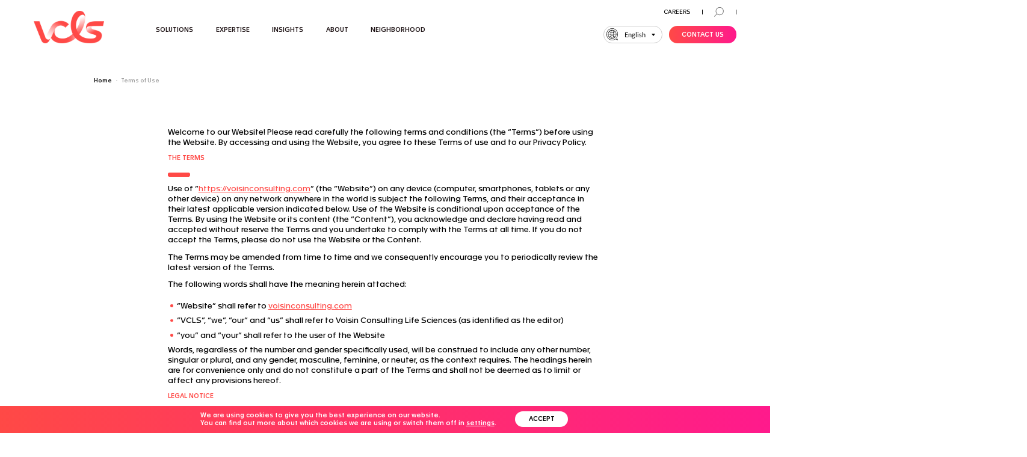

--- FILE ---
content_type: text/html; charset=UTF-8
request_url: https://voisinconsulting.com/terms-of-use/
body_size: 48703
content:
<!doctype html>
<!--[if lt IE 7]><html class="no-js no-svg ie ie6 lt-ie9 lt-ie8 lt-ie7" lang="en-GB"> <![endif]-->
<!--[if IE 7]><html class="no-js no-svg ie ie7 lt-ie9 lt-ie8" lang="en-GB"> <![endif]-->
<!--[if IE 8]><html class="no-js no-svg ie ie8 lt-ie9" lang="en-GB"> <![endif]-->
<!--[if gt IE 8]><!--><html class="no-js no-svg" lang="en-GB"> <!--<![endif]-->
	<head>
		<meta charset="UTF-8" />
<meta http-equiv="X-UA-Compatible" content="IE=edge">
<meta name="viewport" content="width=device-width, initial-scale=1">
<link rel="pingback" href="https://voisinconsulting.com/wp-content/themes" />
<link rel="profile" href="http://gmpg.org/xfn/11">

<link rel="apple-touch-icon" sizes="180x180" href="https://voisinconsulting.com/wp-content/themes/vcls/build/img/favicon/apple-touch-icon.png">
<link rel="icon" type="image/png" sizes="32x32" href="https://voisinconsulting.com/wp-content/themes/vcls/build/img/favicon/favicon-32x32.png">
<link rel="icon" type="image/png" sizes="16x16" href="https://voisinconsulting.com/wp-content/themes/vcls/build/img/favicon/favicon-16x16.png">
<link rel="manifest" href="https://voisinconsulting.com/wp-content/themes/vcls/build/img/favicon/site.webmanifest">
<link rel="mask-icon" href="https://voisinconsulting.com/wp-content/themes/vcls/build/img/favicon/safari-pinned-tab.svg" color="#5bbad5">
<meta name="msapplication-TileColor" content="#2b5797">
<meta name="theme-color" content="#ffffff">

<meta name="viewport" content="width=device-width, initial-scale=1.0, maximum-scale=1.0, user-scalable=0"/>



<meta name='robots' content='index, follow, max-image-preview:large, max-snippet:-1, max-video-preview:-1' />
	<style></style>
	
	<!-- This site is optimized with the Yoast SEO plugin v26.8 - https://yoast.com/product/yoast-seo-wordpress/ -->
	<title>Terms of Use - Voisin Consulting</title>
<style id="wpr-usedcss">img:is([sizes=auto i],[sizes^="auto," i]){contain-intrinsic-size:3000px 1500px}:where(.wp-block-button__link){border-radius:9999px;box-shadow:none;padding:calc(.667em + 2px) calc(1.333em + 2px);text-decoration:none}:root :where(.wp-block-button .wp-block-button__link.is-style-outline),:root :where(.wp-block-button.is-style-outline>.wp-block-button__link){border:2px solid;padding:.667em 1.333em}:root :where(.wp-block-button .wp-block-button__link.is-style-outline:not(.has-text-color)),:root :where(.wp-block-button.is-style-outline>.wp-block-button__link:not(.has-text-color)){color:currentColor}:root :where(.wp-block-button .wp-block-button__link.is-style-outline:not(.has-background)),:root :where(.wp-block-button.is-style-outline>.wp-block-button__link:not(.has-background)){background-color:initial;background-image:none}:where(.wp-block-calendar table:not(.has-background) th){background:#ddd}:where(.wp-block-columns){margin-bottom:1.75em}:where(.wp-block-columns.has-background){padding:1.25em 2.375em}:where(.wp-block-post-comments input[type=submit]){border:none}:where(.wp-block-cover-image:not(.has-text-color)),:where(.wp-block-cover:not(.has-text-color)){color:#fff}:where(.wp-block-cover-image.is-light:not(.has-text-color)),:where(.wp-block-cover.is-light:not(.has-text-color)){color:#000}:root :where(.wp-block-cover h1:not(.has-text-color)),:root :where(.wp-block-cover h2:not(.has-text-color)),:root :where(.wp-block-cover h3:not(.has-text-color)),:root :where(.wp-block-cover h4:not(.has-text-color)),:root :where(.wp-block-cover h5:not(.has-text-color)),:root :where(.wp-block-cover h6:not(.has-text-color)),:root :where(.wp-block-cover p:not(.has-text-color)){color:inherit}:where(.wp-block-file){margin-bottom:1.5em}:where(.wp-block-file__button){border-radius:2em;display:inline-block;padding:.5em 1em}:where(.wp-block-file__button):is(a):active,:where(.wp-block-file__button):is(a):focus,:where(.wp-block-file__button):is(a):hover,:where(.wp-block-file__button):is(a):visited{box-shadow:none;color:#fff;opacity:.85;text-decoration:none}:where(.wp-block-group.wp-block-group-is-layout-constrained){position:relative}:root :where(.wp-block-image.is-style-rounded img,.wp-block-image .is-style-rounded img){border-radius:9999px}:where(.wp-block-latest-comments:not([style*=line-height] .wp-block-latest-comments__comment)){line-height:1.1}:where(.wp-block-latest-comments:not([style*=line-height] .wp-block-latest-comments__comment-excerpt p)){line-height:1.8}:root :where(.wp-block-latest-posts.is-grid){padding:0}:root :where(.wp-block-latest-posts.wp-block-latest-posts__list){padding-left:0}ol,ul{box-sizing:border-box}:root :where(.wp-block-list.has-background){padding:1.25em 2.375em}:where(.wp-block-navigation.has-background .wp-block-navigation-item a:not(.wp-element-button)),:where(.wp-block-navigation.has-background .wp-block-navigation-submenu a:not(.wp-element-button)){padding:.5em 1em}:where(.wp-block-navigation .wp-block-navigation__submenu-container .wp-block-navigation-item a:not(.wp-element-button)),:where(.wp-block-navigation .wp-block-navigation__submenu-container .wp-block-navigation-submenu a:not(.wp-element-button)),:where(.wp-block-navigation .wp-block-navigation__submenu-container .wp-block-navigation-submenu button.wp-block-navigation-item__content),:where(.wp-block-navigation .wp-block-navigation__submenu-container .wp-block-pages-list__item button.wp-block-navigation-item__content){padding:.5em 1em}:root :where(p.has-background){padding:1.25em 2.375em}:where(p.has-text-color:not(.has-link-color)) a{color:inherit}:where(.wp-block-post-comments-form) input:not([type=submit]),:where(.wp-block-post-comments-form) textarea{border:1px solid #949494;font-family:inherit;font-size:1em}:where(.wp-block-post-comments-form) input:where(:not([type=submit]):not([type=checkbox])),:where(.wp-block-post-comments-form) textarea{padding:calc(.667em + 2px)}:where(.wp-block-post-excerpt){box-sizing:border-box;margin-bottom:var(--wp--style--block-gap);margin-top:var(--wp--style--block-gap)}:where(.wp-block-preformatted.has-background){padding:1.25em 2.375em}:where(.wp-block-search__button){border:1px solid #ccc;padding:6px 10px}:where(.wp-block-search__input){font-family:inherit;font-size:inherit;font-style:inherit;font-weight:inherit;letter-spacing:inherit;line-height:inherit;text-transform:inherit}:where(.wp-block-search__button-inside .wp-block-search__inside-wrapper){border:1px solid #949494;box-sizing:border-box;padding:4px}:where(.wp-block-search__button-inside .wp-block-search__inside-wrapper) .wp-block-search__input{border:none;border-radius:0;padding:0 4px}:where(.wp-block-search__button-inside .wp-block-search__inside-wrapper) .wp-block-search__input:focus{outline:0}:where(.wp-block-search__button-inside .wp-block-search__inside-wrapper) :where(.wp-block-search__button){padding:4px 8px}:root :where(.wp-block-separator.is-style-dots){height:auto;line-height:1;text-align:center}:root :where(.wp-block-separator.is-style-dots):before{color:currentColor;content:"···";font-family:serif;font-size:1.5em;letter-spacing:2em;padding-left:2em}:root :where(.wp-block-site-logo.is-style-rounded){border-radius:9999px}:where(.wp-block-social-links:not(.is-style-logos-only)) .wp-social-link{background-color:#f0f0f0;color:#444}:where(.wp-block-social-links:not(.is-style-logos-only)) .wp-social-link-amazon{background-color:#f90;color:#fff}:where(.wp-block-social-links:not(.is-style-logos-only)) .wp-social-link-bandcamp{background-color:#1ea0c3;color:#fff}:where(.wp-block-social-links:not(.is-style-logos-only)) .wp-social-link-behance{background-color:#0757fe;color:#fff}:where(.wp-block-social-links:not(.is-style-logos-only)) .wp-social-link-bluesky{background-color:#0a7aff;color:#fff}:where(.wp-block-social-links:not(.is-style-logos-only)) .wp-social-link-codepen{background-color:#1e1f26;color:#fff}:where(.wp-block-social-links:not(.is-style-logos-only)) .wp-social-link-deviantart{background-color:#02e49b;color:#fff}:where(.wp-block-social-links:not(.is-style-logos-only)) .wp-social-link-discord{background-color:#5865f2;color:#fff}:where(.wp-block-social-links:not(.is-style-logos-only)) .wp-social-link-dribbble{background-color:#e94c89;color:#fff}:where(.wp-block-social-links:not(.is-style-logos-only)) .wp-social-link-dropbox{background-color:#4280ff;color:#fff}:where(.wp-block-social-links:not(.is-style-logos-only)) .wp-social-link-etsy{background-color:#f45800;color:#fff}:where(.wp-block-social-links:not(.is-style-logos-only)) .wp-social-link-facebook{background-color:#0866ff;color:#fff}:where(.wp-block-social-links:not(.is-style-logos-only)) .wp-social-link-fivehundredpx{background-color:#000;color:#fff}:where(.wp-block-social-links:not(.is-style-logos-only)) .wp-social-link-flickr{background-color:#0461dd;color:#fff}:where(.wp-block-social-links:not(.is-style-logos-only)) .wp-social-link-foursquare{background-color:#e65678;color:#fff}:where(.wp-block-social-links:not(.is-style-logos-only)) .wp-social-link-github{background-color:#24292d;color:#fff}:where(.wp-block-social-links:not(.is-style-logos-only)) .wp-social-link-goodreads{background-color:#eceadd;color:#382110}:where(.wp-block-social-links:not(.is-style-logos-only)) .wp-social-link-google{background-color:#ea4434;color:#fff}:where(.wp-block-social-links:not(.is-style-logos-only)) .wp-social-link-gravatar{background-color:#1d4fc4;color:#fff}:where(.wp-block-social-links:not(.is-style-logos-only)) .wp-social-link-instagram{background-color:#f00075;color:#fff}:where(.wp-block-social-links:not(.is-style-logos-only)) .wp-social-link-lastfm{background-color:#e21b24;color:#fff}:where(.wp-block-social-links:not(.is-style-logos-only)) .wp-social-link-linkedin{background-color:#0d66c2;color:#fff}:where(.wp-block-social-links:not(.is-style-logos-only)) .wp-social-link-mastodon{background-color:#3288d4;color:#fff}:where(.wp-block-social-links:not(.is-style-logos-only)) .wp-social-link-medium{background-color:#000;color:#fff}:where(.wp-block-social-links:not(.is-style-logos-only)) .wp-social-link-meetup{background-color:#f6405f;color:#fff}:where(.wp-block-social-links:not(.is-style-logos-only)) .wp-social-link-patreon{background-color:#000;color:#fff}:where(.wp-block-social-links:not(.is-style-logos-only)) .wp-social-link-pinterest{background-color:#e60122;color:#fff}:where(.wp-block-social-links:not(.is-style-logos-only)) .wp-social-link-pocket{background-color:#ef4155;color:#fff}:where(.wp-block-social-links:not(.is-style-logos-only)) .wp-social-link-reddit{background-color:#ff4500;color:#fff}:where(.wp-block-social-links:not(.is-style-logos-only)) .wp-social-link-skype{background-color:#0478d7;color:#fff}:where(.wp-block-social-links:not(.is-style-logos-only)) .wp-social-link-snapchat{background-color:#fefc00;color:#fff;stroke:#000}:where(.wp-block-social-links:not(.is-style-logos-only)) .wp-social-link-soundcloud{background-color:#ff5600;color:#fff}:where(.wp-block-social-links:not(.is-style-logos-only)) .wp-social-link-spotify{background-color:#1bd760;color:#fff}:where(.wp-block-social-links:not(.is-style-logos-only)) .wp-social-link-telegram{background-color:#2aabee;color:#fff}:where(.wp-block-social-links:not(.is-style-logos-only)) .wp-social-link-threads{background-color:#000;color:#fff}:where(.wp-block-social-links:not(.is-style-logos-only)) .wp-social-link-tiktok{background-color:#000;color:#fff}:where(.wp-block-social-links:not(.is-style-logos-only)) .wp-social-link-tumblr{background-color:#011835;color:#fff}:where(.wp-block-social-links:not(.is-style-logos-only)) .wp-social-link-twitch{background-color:#6440a4;color:#fff}:where(.wp-block-social-links:not(.is-style-logos-only)) .wp-social-link-twitter{background-color:#1da1f2;color:#fff}:where(.wp-block-social-links:not(.is-style-logos-only)) .wp-social-link-vimeo{background-color:#1eb7ea;color:#fff}:where(.wp-block-social-links:not(.is-style-logos-only)) .wp-social-link-vk{background-color:#4680c2;color:#fff}:where(.wp-block-social-links:not(.is-style-logos-only)) .wp-social-link-wordpress{background-color:#3499cd;color:#fff}:where(.wp-block-social-links:not(.is-style-logos-only)) .wp-social-link-whatsapp{background-color:#25d366;color:#fff}:where(.wp-block-social-links:not(.is-style-logos-only)) .wp-social-link-x{background-color:#000;color:#fff}:where(.wp-block-social-links:not(.is-style-logos-only)) .wp-social-link-yelp{background-color:#d32422;color:#fff}:where(.wp-block-social-links:not(.is-style-logos-only)) .wp-social-link-youtube{background-color:red;color:#fff}:where(.wp-block-social-links.is-style-logos-only) .wp-social-link{background:0 0}:where(.wp-block-social-links.is-style-logos-only) .wp-social-link svg{height:1.25em;width:1.25em}:where(.wp-block-social-links.is-style-logos-only) .wp-social-link-amazon{color:#f90}:where(.wp-block-social-links.is-style-logos-only) .wp-social-link-bandcamp{color:#1ea0c3}:where(.wp-block-social-links.is-style-logos-only) .wp-social-link-behance{color:#0757fe}:where(.wp-block-social-links.is-style-logos-only) .wp-social-link-bluesky{color:#0a7aff}:where(.wp-block-social-links.is-style-logos-only) .wp-social-link-codepen{color:#1e1f26}:where(.wp-block-social-links.is-style-logos-only) .wp-social-link-deviantart{color:#02e49b}:where(.wp-block-social-links.is-style-logos-only) .wp-social-link-discord{color:#5865f2}:where(.wp-block-social-links.is-style-logos-only) .wp-social-link-dribbble{color:#e94c89}:where(.wp-block-social-links.is-style-logos-only) .wp-social-link-dropbox{color:#4280ff}:where(.wp-block-social-links.is-style-logos-only) .wp-social-link-etsy{color:#f45800}:where(.wp-block-social-links.is-style-logos-only) .wp-social-link-facebook{color:#0866ff}:where(.wp-block-social-links.is-style-logos-only) .wp-social-link-fivehundredpx{color:#000}:where(.wp-block-social-links.is-style-logos-only) .wp-social-link-flickr{color:#0461dd}:where(.wp-block-social-links.is-style-logos-only) .wp-social-link-foursquare{color:#e65678}:where(.wp-block-social-links.is-style-logos-only) .wp-social-link-github{color:#24292d}:where(.wp-block-social-links.is-style-logos-only) .wp-social-link-goodreads{color:#382110}:where(.wp-block-social-links.is-style-logos-only) .wp-social-link-google{color:#ea4434}:where(.wp-block-social-links.is-style-logos-only) .wp-social-link-gravatar{color:#1d4fc4}:where(.wp-block-social-links.is-style-logos-only) .wp-social-link-instagram{color:#f00075}:where(.wp-block-social-links.is-style-logos-only) .wp-social-link-lastfm{color:#e21b24}:where(.wp-block-social-links.is-style-logos-only) .wp-social-link-linkedin{color:#0d66c2}:where(.wp-block-social-links.is-style-logos-only) .wp-social-link-mastodon{color:#3288d4}:where(.wp-block-social-links.is-style-logos-only) .wp-social-link-medium{color:#000}:where(.wp-block-social-links.is-style-logos-only) .wp-social-link-meetup{color:#f6405f}:where(.wp-block-social-links.is-style-logos-only) .wp-social-link-patreon{color:#000}:where(.wp-block-social-links.is-style-logos-only) .wp-social-link-pinterest{color:#e60122}:where(.wp-block-social-links.is-style-logos-only) .wp-social-link-pocket{color:#ef4155}:where(.wp-block-social-links.is-style-logos-only) .wp-social-link-reddit{color:#ff4500}:where(.wp-block-social-links.is-style-logos-only) .wp-social-link-skype{color:#0478d7}:where(.wp-block-social-links.is-style-logos-only) .wp-social-link-snapchat{color:#fff;stroke:#000}:where(.wp-block-social-links.is-style-logos-only) .wp-social-link-soundcloud{color:#ff5600}:where(.wp-block-social-links.is-style-logos-only) .wp-social-link-spotify{color:#1bd760}:where(.wp-block-social-links.is-style-logos-only) .wp-social-link-telegram{color:#2aabee}:where(.wp-block-social-links.is-style-logos-only) .wp-social-link-threads{color:#000}:where(.wp-block-social-links.is-style-logos-only) .wp-social-link-tiktok{color:#000}:where(.wp-block-social-links.is-style-logos-only) .wp-social-link-tumblr{color:#011835}:where(.wp-block-social-links.is-style-logos-only) .wp-social-link-twitch{color:#6440a4}:where(.wp-block-social-links.is-style-logos-only) .wp-social-link-twitter{color:#1da1f2}:where(.wp-block-social-links.is-style-logos-only) .wp-social-link-vimeo{color:#1eb7ea}:where(.wp-block-social-links.is-style-logos-only) .wp-social-link-vk{color:#4680c2}:where(.wp-block-social-links.is-style-logos-only) .wp-social-link-whatsapp{color:#25d366}:where(.wp-block-social-links.is-style-logos-only) .wp-social-link-wordpress{color:#3499cd}:where(.wp-block-social-links.is-style-logos-only) .wp-social-link-x{color:#000}:where(.wp-block-social-links.is-style-logos-only) .wp-social-link-yelp{color:#d32422}:where(.wp-block-social-links.is-style-logos-only) .wp-social-link-youtube{color:red}:root :where(.wp-block-social-links .wp-social-link a){padding:.25em}:root :where(.wp-block-social-links.is-style-logos-only .wp-social-link a){padding:0}:root :where(.wp-block-social-links.is-style-pill-shape .wp-social-link a){padding-left:.6666666667em;padding-right:.6666666667em}:root :where(.wp-block-tag-cloud.is-style-outline){display:flex;flex-wrap:wrap;gap:1ch}:root :where(.wp-block-tag-cloud.is-style-outline a){border:1px solid;font-size:unset!important;margin-right:0;padding:1ch 2ch;text-decoration:none!important}:root :where(.wp-block-table-of-contents){box-sizing:border-box}:where(.wp-block-term-description){box-sizing:border-box;margin-bottom:var(--wp--style--block-gap);margin-top:var(--wp--style--block-gap)}:where(pre.wp-block-verse){font-family:inherit}:root{--wp--preset--font-size--normal:16px;--wp--preset--font-size--huge:42px}.screen-reader-text{border:0;clip-path:inset(50%);height:1px;margin:-1px;overflow:hidden;padding:0;position:absolute;width:1px;word-wrap:normal!important}.screen-reader-text:focus{background-color:#ddd;clip-path:none;color:#444;display:block;font-size:1em;height:auto;left:5px;line-height:normal;padding:15px 23px 14px;text-decoration:none;top:5px;width:auto;z-index:100000}html :where(.has-border-color){border-style:solid}html :where([style*=border-top-color]){border-top-style:solid}html :where([style*=border-right-color]){border-right-style:solid}html :where([style*=border-bottom-color]){border-bottom-style:solid}html :where([style*=border-left-color]){border-left-style:solid}html :where([style*=border-width]){border-style:solid}html :where([style*=border-top-width]){border-top-style:solid}html :where([style*=border-right-width]){border-right-style:solid}html :where([style*=border-bottom-width]){border-bottom-style:solid}html :where([style*=border-left-width]){border-left-style:solid}html :where(img[class*=wp-image-]){height:auto;max-width:100%}:where(figure){margin:0 0 1em}html :where(.is-position-sticky){--wp-admin--admin-bar--position-offset:var(--wp-admin--admin-bar--height,0px)}@media screen and (max-width:600px){html :where(.is-position-sticky){--wp-admin--admin-bar--position-offset:0px}}:root{--wp--preset--aspect-ratio--square:1;--wp--preset--aspect-ratio--4-3:4/3;--wp--preset--aspect-ratio--3-4:3/4;--wp--preset--aspect-ratio--3-2:3/2;--wp--preset--aspect-ratio--2-3:2/3;--wp--preset--aspect-ratio--16-9:16/9;--wp--preset--aspect-ratio--9-16:9/16;--wp--preset--color--black:#000000;--wp--preset--color--cyan-bluish-gray:#abb8c3;--wp--preset--color--white:#ffffff;--wp--preset--color--pale-pink:#f78da7;--wp--preset--color--vivid-red:#cf2e2e;--wp--preset--color--luminous-vivid-orange:#ff6900;--wp--preset--color--luminous-vivid-amber:#fcb900;--wp--preset--color--light-green-cyan:#7bdcb5;--wp--preset--color--vivid-green-cyan:#00d084;--wp--preset--color--pale-cyan-blue:#8ed1fc;--wp--preset--color--vivid-cyan-blue:#0693e3;--wp--preset--color--vivid-purple:#9b51e0;--wp--preset--color--blue-dark:#223787;--wp--preset--color--blue-light:#86CCF6;--wp--preset--color--orange:#FF6D3F;--wp--preset--gradient--vivid-cyan-blue-to-vivid-purple:linear-gradient(135deg,rgba(6, 147, 227, 1) 0%,rgb(155, 81, 224) 100%);--wp--preset--gradient--light-green-cyan-to-vivid-green-cyan:linear-gradient(135deg,rgb(122, 220, 180) 0%,rgb(0, 208, 130) 100%);--wp--preset--gradient--luminous-vivid-amber-to-luminous-vivid-orange:linear-gradient(135deg,rgba(252, 185, 0, 1) 0%,rgba(255, 105, 0, 1) 100%);--wp--preset--gradient--luminous-vivid-orange-to-vivid-red:linear-gradient(135deg,rgba(255, 105, 0, 1) 0%,rgb(207, 46, 46) 100%);--wp--preset--gradient--very-light-gray-to-cyan-bluish-gray:linear-gradient(135deg,rgb(238, 238, 238) 0%,rgb(169, 184, 195) 100%);--wp--preset--gradient--cool-to-warm-spectrum:linear-gradient(135deg,rgb(74, 234, 220) 0%,rgb(151, 120, 209) 20%,rgb(207, 42, 186) 40%,rgb(238, 44, 130) 60%,rgb(251, 105, 98) 80%,rgb(254, 248, 76) 100%);--wp--preset--gradient--blush-light-purple:linear-gradient(135deg,rgb(255, 206, 236) 0%,rgb(152, 150, 240) 100%);--wp--preset--gradient--blush-bordeaux:linear-gradient(135deg,rgb(254, 205, 165) 0%,rgb(254, 45, 45) 50%,rgb(107, 0, 62) 100%);--wp--preset--gradient--luminous-dusk:linear-gradient(135deg,rgb(255, 203, 112) 0%,rgb(199, 81, 192) 50%,rgb(65, 88, 208) 100%);--wp--preset--gradient--pale-ocean:linear-gradient(135deg,rgb(255, 245, 203) 0%,rgb(182, 227, 212) 50%,rgb(51, 167, 181) 100%);--wp--preset--gradient--electric-grass:linear-gradient(135deg,rgb(202, 248, 128) 0%,rgb(113, 206, 126) 100%);--wp--preset--gradient--midnight:linear-gradient(135deg,rgb(2, 3, 129) 0%,rgb(40, 116, 252) 100%);--wp--preset--font-size--small:13px;--wp--preset--font-size--medium:20px;--wp--preset--font-size--large:36px;--wp--preset--font-size--x-large:42px;--wp--preset--spacing--20:0.44rem;--wp--preset--spacing--30:0.67rem;--wp--preset--spacing--40:1rem;--wp--preset--spacing--50:1.5rem;--wp--preset--spacing--60:2.25rem;--wp--preset--spacing--70:3.38rem;--wp--preset--spacing--80:5.06rem;--wp--preset--shadow--natural:6px 6px 9px rgba(0, 0, 0, .2);--wp--preset--shadow--deep:12px 12px 50px rgba(0, 0, 0, .4);--wp--preset--shadow--sharp:6px 6px 0px rgba(0, 0, 0, .2);--wp--preset--shadow--outlined:6px 6px 0px -3px rgba(255, 255, 255, 1),6px 6px rgba(0, 0, 0, 1);--wp--preset--shadow--crisp:6px 6px 0px rgba(0, 0, 0, 1)}:where(.is-layout-flex){gap:.5em}:where(.is-layout-grid){gap:.5em}:where(.wp-block-post-template.is-layout-flex){gap:1.25em}:where(.wp-block-post-template.is-layout-grid){gap:1.25em}:where(.wp-block-columns.is-layout-flex){gap:2em}:where(.wp-block-columns.is-layout-grid){gap:2em}:root :where(.wp-block-pullquote){font-size:1.5em;line-height:1.6}.wpcf7 .screen-reader-response{position:absolute;overflow:hidden;clip:rect(1px,1px,1px,1px);clip-path:inset(50%);height:1px;width:1px;margin:-1px;padding:0;border:0;word-wrap:normal!important}.wpcf7 form .wpcf7-response-output{margin:2em .5em 1em;padding:.2em 1em;border:2px solid #00a0d2}.wpcf7 form.init .wpcf7-response-output,.wpcf7 form.resetting .wpcf7-response-output,.wpcf7 form.submitting .wpcf7-response-output{display:none}.wpcf7 form.sent .wpcf7-response-output{border-color:#46b450}.wpcf7 form.aborted .wpcf7-response-output,.wpcf7 form.failed .wpcf7-response-output{border-color:#dc3232}.wpcf7 form.spam .wpcf7-response-output{border-color:#f56e28}.wpcf7 form.invalid .wpcf7-response-output,.wpcf7 form.payment-required .wpcf7-response-output,.wpcf7 form.unaccepted .wpcf7-response-output{border-color:#ffb900}.wpcf7-form-control-wrap{position:relative}.wpcf7-not-valid-tip{color:#dc3232;font-size:1em;font-weight:400;display:block}.use-floating-validation-tip .wpcf7-not-valid-tip{position:relative;top:-2ex;left:1em;z-index:100;border:1px solid #dc3232;background:#fff;padding:.2em .8em;width:24em}.wpcf7-list-item-label::after,.wpcf7-list-item-label::before{content:" "}.wpcf7-spinner{visibility:hidden;display:inline-block;background-color:#23282d;opacity:.75;width:24px;height:24px;border:none;border-radius:100%;padding:0;margin:0 24px;position:relative}form.submitting .wpcf7-spinner{visibility:visible}.wpcf7-spinner::before{content:'';position:absolute;background-color:#fbfbfc;top:4px;left:4px;width:6px;height:6px;border:none;border-radius:100%;transform-origin:8px 8px;animation-name:spin;animation-duration:1s;animation-timing-function:linear;animation-iteration-count:infinite}@media (prefers-reduced-motion:reduce){.wpcf7-spinner::before{animation-name:blink;animation-duration:2s}}@keyframes spin{from{transform:rotate(0)}to{transform:rotate(360deg)}}@keyframes blink{from{opacity:0}50%{opacity:1}to{opacity:0}}.wpcf7 [inert]{opacity:.5}.wpcf7 input[type=file]{cursor:pointer}.wpcf7 input[type=file]:disabled{cursor:default}.wpcf7 .wpcf7-submit:disabled{cursor:not-allowed}.wpcf7 input[type=tel],.wpcf7 input[type=url]{direction:ltr}:root{--wp-admin-theme-color:#3858e9;--wp-admin-theme-color--rgb:56,88,233;--wp-admin-theme-color-darker-10:#2145e6;--wp-admin-theme-color-darker-10--rgb:33,69,230;--wp-admin-theme-color-darker-20:#183ad6;--wp-admin-theme-color-darker-20--rgb:24,58,214;--wp-admin-border-width-focus:2px}@media (min-resolution:192dpi){:root{--wp-admin-border-width-focus:1.5px}}.ui-helper-clearfix:after,.ui-helper-clearfix:before{content:"";display:table;border-collapse:collapse}.ui-helper-clearfix:after{clear:both}.ui-state-disabled{cursor:default!important;pointer-events:none}.ui-icon{display:inline-block;vertical-align:middle;margin-top:-.25em;position:relative;text-indent:-99999px;overflow:hidden;background-repeat:no-repeat}.ui-datepicker-multi .ui-datepicker-buttonpane{clear:left}.ui-datepicker-row-break{clear:both;width:100%;font-size:0}.ui-datepicker-rtl{direction:rtl}.ui-datepicker-rtl .ui-datepicker-prev{right:2px;left:auto}.ui-datepicker-rtl .ui-datepicker-next{left:2px;right:auto}.ui-datepicker-rtl .ui-datepicker-prev:hover{right:1px;left:auto}.ui-datepicker-rtl .ui-datepicker-next:hover{left:1px;right:auto}.ui-datepicker-rtl .ui-datepicker-buttonpane{clear:right}.ui-datepicker-rtl .ui-datepicker-buttonpane button{float:left}.ui-datepicker-rtl .ui-datepicker-buttonpane button.ui-datepicker-current{float:right}.ui-widget-content{border:1px solid #aaa;background:#fff;color:#222}.ui-widget-content a{color:#222}.ui-widget-header{border:1px solid #aaa;background:var(--wpr-bg-4db4cf57-73f4-4973-a966-1a56c735d88a) 50% 50% repeat-x #ccc;color:#222;font-weight:700}.ui-widget-header a{color:#222}.ui-state-default,.ui-widget-content .ui-state-default,.ui-widget-header .ui-state-default{border:1px solid #d3d3d3;background:var(--wpr-bg-d1240e7d-e5ed-4719-9dc0-bed302e9f646) 50% 50% repeat-x #e6e6e6;font-weight:400;color:#555}.ui-state-default a,.ui-state-default a:link,.ui-state-default a:visited{color:#555;text-decoration:none}.ui-state-focus,.ui-state-hover,.ui-widget-content .ui-state-focus,.ui-widget-content .ui-state-hover,.ui-widget-header .ui-state-focus,.ui-widget-header .ui-state-hover{border:1px solid #999;background:var(--wpr-bg-848e7c89-5f47-443c-9bcb-ebaf17f98331) 50% 50% repeat-x #dadada;font-weight:400;color:#212121}.ui-state-focus a,.ui-state-focus a:hover,.ui-state-focus a:link,.ui-state-focus a:visited,.ui-state-hover a,.ui-state-hover a:hover,.ui-state-hover a:link,.ui-state-hover a:visited{color:#212121;text-decoration:none}.ui-state-active,.ui-widget-content .ui-state-active,.ui-widget-header .ui-state-active{border:1px solid #aaa;background:var(--wpr-bg-b62a0354-41cd-4b47-8fc2-5b4547d90856) 50% 50% repeat-x #fff;font-weight:400;color:#212121}.ui-state-active a,.ui-state-active a:link,.ui-state-active a:visited{color:#212121;text-decoration:none}.ui-state-highlight,.ui-widget-content .ui-state-highlight,.ui-widget-header .ui-state-highlight{border:1px solid #fcefa1;background:var(--wpr-bg-7942a4d9-6977-4403-8d7e-18cec4e76568) 50% 50% repeat-x #fbf9ee;color:#363636}.ui-state-highlight a,.ui-widget-content .ui-state-highlight a,.ui-widget-header .ui-state-highlight a{color:#363636}.ui-priority-primary,.ui-widget-content .ui-priority-primary,.ui-widget-header .ui-priority-primary{font-weight:700}.ui-priority-secondary,.ui-widget-content .ui-priority-secondary,.ui-widget-header .ui-priority-secondary{opacity:.7;filter:Alpha(Opacity=70);font-weight:400}.ui-state-disabled,.ui-widget-content .ui-state-disabled,.ui-widget-header .ui-state-disabled{opacity:.35;filter:Alpha(Opacity=35);background-image:none}.ui-state-disabled .ui-icon{filter:Alpha(Opacity=35)}.ui-icon{width:16px;height:16px}.ui-icon,.ui-widget-content .ui-icon{background-image:var(--wpr-bg-50ea07c5-a417-4463-acb8-a48f600e45c8)}.ui-widget-header .ui-icon{background-image:var(--wpr-bg-72fbf354-f5b6-48b5-81c4-c9c66a4c7e80)}.ui-state-focus .ui-icon,.ui-state-hover .ui-icon{background-image:var(--wpr-bg-34f2a988-be5b-4418-977a-0e2ff384308e)}.ui-state-active .ui-icon{background-image:var(--wpr-bg-b2f1b91b-ed0e-4008-b77e-2b2060576109)}.ui-state-highlight .ui-icon{background-image:var(--wpr-bg-64905393-0afb-4fc7-b7da-67afe5464700)}.ui-corner-all{border-top-left-radius:4px}.ui-corner-all{border-top-right-radius:4px}.ui-corner-all{border-bottom-left-radius:4px}.ui-corner-all{border-bottom-right-radius:4px}@font-face{font-family:Nunito;src:url(https://voisinconsulting.com/wp-content/plugins/gdpr-cookie-compliance/dist/fonts/nunito-v8-latin-regular.eot);src:url(https://voisinconsulting.com/wp-content/plugins/gdpr-cookie-compliance/dist/fonts/nunito-v8-latin-regular.eot?#iefix) format("embedded-opentype"),url(https://voisinconsulting.com/wp-content/plugins/gdpr-cookie-compliance/dist/fonts/nunito-v8-latin-regular.woff2) format("woff2"),url(https://voisinconsulting.com/wp-content/plugins/gdpr-cookie-compliance/dist/fonts/nunito-v8-latin-regular.woff) format("woff"),url(https://voisinconsulting.com/wp-content/plugins/gdpr-cookie-compliance/dist/fonts/nunito-v8-latin-regular.ttf) format("truetype"),url(https://voisinconsulting.com/wp-content/plugins/gdpr-cookie-compliance/dist/fonts/nunito-v8-latin-regular.svg#svgFontName) format("svg");font-style:normal;font-weight:400;font-display:swap}@font-face{font-family:Nunito;src:url(https://voisinconsulting.com/wp-content/plugins/gdpr-cookie-compliance/dist/fonts/nunito-v8-latin-700.eot);src:url(https://voisinconsulting.com/wp-content/plugins/gdpr-cookie-compliance/dist/fonts/nunito-v8-latin-700.eot?#iefix) format("embedded-opentype"),url(https://voisinconsulting.com/wp-content/plugins/gdpr-cookie-compliance/dist/fonts/nunito-v8-latin-700.woff2) format("woff2"),url(https://voisinconsulting.com/wp-content/plugins/gdpr-cookie-compliance/dist/fonts/nunito-v8-latin-700.woff) format("woff"),url(https://voisinconsulting.com/wp-content/plugins/gdpr-cookie-compliance/dist/fonts/nunito-v8-latin-700.ttf) format("truetype"),url(https://voisinconsulting.com/wp-content/plugins/gdpr-cookie-compliance/dist/fonts/nunito-v8-latin-700.svg#svgFontName) format("svg");font-style:normal;font-weight:700;font-display:swap}.gdpr_lightbox-active,.gdpr_lightbox-active body{overflow:hidden}.gdpr_lightbox{z-index:9990;position:fixed;top:0;right:0;bottom:0;left:0;white-space:nowrap;background:#0b0b0b;background:rgba(0,0,0,.9);outline:0!important;opacity:0;transition:opacity .3s ease}.gdpr_lightbox.gdpr_lightbox-opened{opacity:1}.gdpr_lightbox.gdpr_lightbox-closed{opacity:0}.gdpr_lightbox *{box-sizing:border-box}.gdpr_lightbox-wrap{z-index:9990;position:fixed;top:0;right:0;bottom:0;left:0;text-align:center;outline:0!important}.gdpr_lightbox-wrap:before{content:"";display:inline-block;height:100%;vertical-align:middle;margin-right:-.25em}.gdpr_lightbox-loader{z-index:9991;color:#fff;position:absolute;top:50%;margin-top:-.8em;width:100%;text-align:center;font-size:14px;font-family:Arial,Helvetica,sans-serif;opacity:0;transition:opacity .3s ease}.gdpr_lightbox-loading .gdpr_lightbox-loader{opacity:1}.gdpr_lightbox-container{z-index:9992;position:relative;text-align:left;vertical-align:middle;display:inline-block;white-space:normal;max-width:100%;max-height:100%;outline:0!important}.gdpr_lightbox-content{z-index:9993;width:100%;transform:scale(1);transition:transform .3s ease}.gdpr_lightbox-closed .gdpr_lightbox-content,.gdpr_lightbox-loading .gdpr_lightbox-content{transform:scale(.8)}.gdpr_lightbox-content:after{content:"";position:absolute;left:0;top:0;bottom:0;display:block;right:0;width:auto;height:auto;z-index:-1;box-shadow:0 0 8px rgba(0,0,0,.6)}.gdpr_lightbox-close,.gdpr_lightbox-close:active,.gdpr_lightbox-close:focus,.gdpr_lightbox-close:hover,.gdpr_lightbox-close:visited{z-index:9994;width:35px;height:35px;position:fixed;right:0;top:0;-webkit-appearance:none;cursor:pointer;text-decoration:none;text-align:center;padding:0;color:#fff;font-style:normal;font-size:35px;font-family:Arial,Baskerville,monospace;line-height:35px;text-shadow:0 1px 2px rgba(0,0,0,.6);border:0;background:0 0;box-shadow:none}.gdpr_lightbox-close::-moz-focus-inner{border:0;padding:0}.gdpr_lightbox-close:active{top:1px}.gdpr_lightbox-image img{max-width:100%;display:block;line-height:0;border:0}.gdpr_lightbox-iframe .gdpr_lightbox-container{width:100%;max-width:964px}.gdpr_lightbox-iframe-container{width:100%;height:0;padding-top:56.25%;overflow:auto;pointer-events:auto;transform:translateZ(0);-webkit-overflow-scrolling:touch}.gdpr_lightbox-iframe-container iframe{position:absolute;display:block;top:0;left:0;width:100%;height:100%;box-shadow:0 0 8px rgba(0,0,0,.6);background:#000}body.moove_gdpr_overflow{overflow:hidden}body.moove_gdpr_overflow #page{position:relative;z-index:10}.gdpr_lightbox-hide{display:none}.gdpr_lightbox dialog#moove_gdpr_cookie_modal{display:-ms-flexbox;display:flex;position:relative;padding:0;background:0 0;border:none;width:100%;height:100%;-ms-flex-pack:center;justify-content:center;-ms-flex-align:center;align-items:center}#moove_gdpr_cookie_info_bar .moove-gdpr-cookie-notice button.change-settings-button{padding:0;display:inline-block;border:none;box-shadow:none;background-color:transparent;color:inherit;text-decoration:underline;cursor:pointer;transition:all .2s ease;font-size:inherit;text-transform:inherit;font-weight:inherit;letter-spacing:inherit;line-height:inherit}.cookie-switch.focus-g,.cookie-switch:focus,.gdpr-shr-switch.focus-g,.gdpr-shr-switch:focus{box-shadow:1px 1px 5px #010101;border-radius:50px}#moove_gdpr_cookie_modal .mgbutton.focus-g,#moove_gdpr_cookie_modal .mgbutton:focus{box-shadow:1px 1px 5px #010101}#moove_gdpr_cookie_info_bar .gdpr-fbo-0{-ms-flex-order:1;order:1}.gdpr-sr-only{position:absolute;width:1px;height:1px;padding:0;margin:-1px;overflow:hidden;clip:rect(0,0,0,0);white-space:nowrap;border:0}body.gdpr-no-icons #moove_gdpr_cookie_modal .moove-gdpr-modal-content .moove-gdpr-modal-left-content #moove-gdpr-menu li a i,body.gdpr-no-icons #moove_gdpr_cookie_modal .moove-gdpr-modal-content .moove-gdpr-modal-left-content #moove-gdpr-menu li a span.gdpr-icon,body.gdpr-no-icons #moove_gdpr_cookie_modal .moove-gdpr-modal-content .moove-gdpr-modal-left-content #moove-gdpr-menu li button i,body.gdpr-no-icons #moove_gdpr_cookie_modal .moove-gdpr-modal-content .moove-gdpr-modal-left-content #moove-gdpr-menu li button span.gdpr-icon{display:none}.moove_gdpr_cookie_modal_open .gdpr_lightbox-content:after{box-shadow:none}#moove_gdpr_cookie_modal .moove-gdpr-modal-content.moove_gdpr_modal_theme_v2 .moove-gdpr-modal-footer-content{-ms-flex-pack:justify;justify-content:space-between}#moove_gdpr_cookie_modal .moove-gdpr-modal-content.moove_gdpr_modal_theme_v2 .moove-gdpr-modal-footer-content .moove-gdpr-button-holder{margin:0 -4px;max-width:calc(100% + 8px);width:auto}#moove_gdpr_cookie_modal .moove-gdpr-modal-content.moove_gdpr_modal_theme_v2 .moove-gdpr-modal-footer-content .moove-gdpr-button-holder a.mgbutton,#moove_gdpr_cookie_modal .moove-gdpr-modal-content.moove_gdpr_modal_theme_v2 .moove-gdpr-modal-footer-content .moove-gdpr-button-holder button.mgbutton{margin:2px}@media (min-width:768px){#moove_gdpr_cookie_modal .moove-gdpr-modal-content.moove_gdpr_modal_theme_v2 .moove-gdpr-modal-footer-content .moove-gdpr-button-holder a.mgbutton,#moove_gdpr_cookie_modal .moove-gdpr-modal-content.moove_gdpr_modal_theme_v2 .moove-gdpr-modal-footer-content .moove-gdpr-button-holder button.mgbutton{margin:2px 4px}}#moove_gdpr_cookie_info_bar{content-visibility:auto}#moove_gdpr_cookie_info_bar .moove-gdpr-button-holder{display:-ms-flexbox;display:flex;-ms-flex-align:center;align-items:center}#moove_gdpr_cookie_info_bar.gdpr-full-screen-infobar .moove-gdpr-button-holder .moove-gdpr-infobar-close-btn,#moove_gdpr_cookie_info_bar.gdpr-full-screen-infobar.moove-gdpr-dark-scheme .moove-gdpr-button-holder .moove-gdpr-infobar-close-btn{display:none}#moove_gdpr_cookie_info_bar.gdpr-full-screen-infobar .moove-gdpr-info-bar-container,#moove_gdpr_cookie_info_bar.gdpr-full-screen-infobar.moove-gdpr-dark-scheme .moove-gdpr-info-bar-container{position:relative}#moove_gdpr_cookie_info_bar .moove-gdpr-infobar-close-btn{background-color:transparent;padding:0;display:inline-block;float:right;position:relative;font-size:14px;line-height:20px;margin:3px 4px;width:36px;height:36px;border-radius:50%;box-shadow:inset 0 0 0 1px #626262;color:#626262;transition:all .3s ease}#moove_gdpr_cookie_info_bar .moove-gdpr-infobar-close-btn.focus-g,#moove_gdpr_cookie_info_bar .moove-gdpr-infobar-close-btn:focus,#moove_gdpr_cookie_info_bar .moove-gdpr-infobar-close-btn:hover{background-color:#626262;color:#fff}#moove_gdpr_cookie_info_bar .moove-gdpr-infobar-close-btn i{font-size:32px;top:-1px;position:relative;height:30px;display:block;overflow:hidden}#moove_gdpr_cookie_info_bar.moove-gdpr-dark-scheme .moove-gdpr-button-holder .moove-gdpr-infobar-close-btn{color:#fff;opacity:.7;box-shadow:inset 0 0 0 1px #fff}#moove_gdpr_cookie_info_bar.moove-gdpr-dark-scheme .moove-gdpr-button-holder .moove-gdpr-infobar-close-btn.focus-g,#moove_gdpr_cookie_info_bar.moove-gdpr-dark-scheme .moove-gdpr-button-holder .moove-gdpr-infobar-close-btn:focus,#moove_gdpr_cookie_info_bar.moove-gdpr-dark-scheme .moove-gdpr-button-holder .moove-gdpr-infobar-close-btn:hover{background-color:#fff;opacity:1;color:#fff}#moove_gdpr_cookie_info_bar.gdpr-full-screen-infobar .moove-gdpr-info-bar-container .moove-gdpr-info-bar-content a.mgbutton.change-settings-button,#moove_gdpr_cookie_info_bar.gdpr-full-screen-infobar .moove-gdpr-info-bar-container .moove-gdpr-info-bar-content button.mgbutton.change-settings-button{text-decoration:none}#moove_gdpr_cookie_modal .cookie-switch .cookie-slider{overflow:visible;box-shadow:1px 1px transparent}#moove_gdpr_cookie_modal{margin:0 auto;margin-top:0;min-height:60vh;font-family:Nunito,sans-serif;content-visibility:hidden}#moove_gdpr_cookie_modal span.tab-title{display:block}#moove_gdpr_cookie_modal button{letter-spacing:0;outline:0;cursor:pointer}#moove_gdpr_cookie_modal *{-webkit-font-smoothing:antialiased;-moz-osx-font-smoothing:grayscale;font-family:inherit}#moove_gdpr_cookie_modal .cookie-switch{position:relative;display:inline-block;width:50px;height:30px;padding:0}#moove_gdpr_cookie_modal .cookie-switch input{display:none}#moove_gdpr_cookie_modal .cookie-switch .cookie-slider{position:absolute;cursor:pointer;top:0;left:0;right:0;bottom:0;background-color:red;transition:.4s;margin:0;padding:0}#moove_gdpr_cookie_modal .cookie-switch .cookie-slider:before{position:absolute;content:"";height:26px;width:26px;left:1px;bottom:1px;transition:.4s;border:1px solid #f2f2f2;border-radius:50%;background-color:#fff;box-shadow:0 5px 15px 0 rgba(0,0,0,.25);display:block;box-sizing:content-box}#moove_gdpr_cookie_modal .cookie-switch .cookie-slider:after{content:attr(data-text-disabled);position:absolute;top:0;left:60px;font-weight:700;font-size:16px;line-height:30px;color:red;display:block;white-space:nowrap}#moove_gdpr_cookie_modal .cookie-switch .cookie-slider.cookie-round,#moove_gdpr_cookie_modal .cookie-switch .cookie-slider.round{border-radius:34px}#moove_gdpr_cookie_modal .cookie-switch .cookie-slider.cookie-round:before,#moove_gdpr_cookie_modal .cookie-switch .cookie-slider.round:before{border-radius:50%}#moove_gdpr_cookie_modal .cookie-switch .cookie-slider.gdpr-sr:after{display:none}#moove_gdpr_cookie_modal .cookie-switch .gdpr-sr-enable{display:none;color:#2e9935}#moove_gdpr_cookie_modal .cookie-switch .gdpr-sr-disable{display:block;color:red}#moove_gdpr_cookie_modal .cookie-switch .gdpr-sr-label{position:absolute;top:0;left:60px;font-weight:700;font-size:16px;line-height:30px;color:red;display:block;white-space:nowrap}#moove_gdpr_cookie_modal .cookie-switch input:checked+.cookie-slider{background-color:#2e9935}#moove_gdpr_cookie_modal .cookie-switch input:checked+.cookie-slider:after{content:attr(data-text-enable);color:#2e9935;white-space:nowrap}#moove_gdpr_cookie_modal .cookie-switch input:checked+.cookie-slider .gdpr-sr-enable{display:block}#moove_gdpr_cookie_modal .cookie-switch input:checked+.cookie-slider .gdpr-sr-disable{display:none}#moove_gdpr_cookie_modal .cookie-switch input:focus+.cookie-slider{box-shadow:0 0 1px #2e9935}#moove_gdpr_cookie_modal .cookie-switch input:checked+.cookie-slider:before{transform:translateX(20px)}#moove_gdpr_cookie_modal a,#moove_gdpr_cookie_modal button{outline:0;box-shadow:none;text-shadow:none}#moove_gdpr_cookie_modal .moove-gdpr-modal-content{color:#000;background-color:#fff;width:900px;width:80vw;max-width:1170px;min-height:600px;border-radius:10px;position:relative;margin:0 auto}#moove_gdpr_cookie_modal .moove-gdpr-modal-content .gdpr-cc-form-fieldset,#moove_gdpr_cookie_modal .moove-gdpr-modal-content fieldset{background-color:transparent}#moove_gdpr_cookie_modal .moove-gdpr-modal-content.logo-position-left .moove-gdpr-company-logo-holder{text-align:left}#moove_gdpr_cookie_modal .moove-gdpr-modal-content.moove_gdpr_modal_theme_v1 .main-modal-content{display:-ms-flexbox;display:flex;-ms-flex-flow:column;flex-flow:column;height:100%}#moove_gdpr_cookie_modal .moove-gdpr-modal-content.moove_gdpr_modal_theme_v1 .moove-gdpr-modal-footer-content .moove-gdpr-button-holder a.mgbutton,#moove_gdpr_cookie_modal .moove-gdpr-modal-content.moove_gdpr_modal_theme_v1 .moove-gdpr-modal-footer-content .moove-gdpr-button-holder button.mgbutton{margin:2px}#moove_gdpr_cookie_modal .moove-gdpr-modal-content.moove_gdpr_modal_theme_v2{min-height:auto}#moove_gdpr_cookie_modal .moove-gdpr-modal-content.moove_gdpr_modal_theme_v2 .moove-gdpr-modal-left-content{display:none}#moove_gdpr_cookie_modal .moove-gdpr-modal-content.moove_gdpr_modal_theme_v2 .moove-gdpr-modal-right-content{width:100%;border-top-left-radius:5px;border-bottom-left-radius:5px;position:relative;float:none;padding-bottom:135px}#moove_gdpr_cookie_modal .moove-gdpr-modal-content.moove_gdpr_modal_theme_v2 .main-modal-content{max-height:50vh;overflow:hidden;overflow-y:auto;padding-bottom:0;height:100%}#moove_gdpr_cookie_modal .moove-gdpr-modal-content.moove_gdpr_modal_theme_v2 .moove-gdpr-branding-cnt{padding-right:30px;white-space:nowrap}#moove_gdpr_cookie_modal .moove-gdpr-modal-content.moove_gdpr_modal_theme_v2 .moove-gdpr-branding-cnt a{padding-right:0;text-align:right;color:#000;font-weight:700;font-size:13px;letter-spacing:-.3px;position:relative;top:0;text-decoration:none;display:block;-ms-flex-align:baseline;align-items:baseline}#moove_gdpr_cookie_modal .moove-gdpr-modal-content.moove_gdpr_modal_theme_v2 .moove-gdpr-tab-main{display:block;position:relative}#moove_gdpr_cookie_modal .moove-gdpr-modal-content.moove_gdpr_modal_theme_v2 .moove-gdpr-tab-main .moove-gdpr-tab-main-content{position:relative;overflow:hidden;padding-right:190px;padding-bottom:10px}#moove_gdpr_cookie_modal .moove-gdpr-modal-content.moove_gdpr_modal_theme_v2 .moove-gdpr-tab-main .moove-gdpr-status-bar{position:absolute;top:0;right:0;width:190px;text-align:right}#moove_gdpr_cookie_modal .moove-gdpr-modal-content.moove_gdpr_modal_theme_v2 .moove-gdpr-tab-main .moove-gdpr-status-bar span.cookie-slider{position:relative;width:50px;height:30px;display:block}#moove_gdpr_cookie_modal .moove-gdpr-modal-content.moove_gdpr_modal_theme_v2 .moove-gdpr-tab-main .moove-gdpr-status-bar span.cookie-slider .gdpr-sr-label,#moove_gdpr_cookie_modal .moove-gdpr-modal-content.moove_gdpr_modal_theme_v2 .moove-gdpr-tab-main .moove-gdpr-status-bar span.cookie-slider:after{text-align:right;left:auto;right:60px}#moove_gdpr_cookie_modal .moove-gdpr-modal-content.moove_gdpr_modal_theme_v2 .moove-gdpr-tab-main h3.tab-title,#moove_gdpr_cookie_modal .moove-gdpr-modal-content.moove_gdpr_modal_theme_v2 .moove-gdpr-tab-main span.tab-title{font-weight:700;font-size:20px;margin-bottom:15px;padding-right:190px}#moove_gdpr_cookie_modal .moove-gdpr-modal-content.moove_gdpr_modal_theme_v2 .moove-gdpr-modal-title{display:-ms-flexbox;display:flex;width:100%;-ms-flex-align:center;align-items:center;height:75px;position:relative;margin-bottom:20px;padding-right:180px}#moove_gdpr_cookie_modal .moove-gdpr-modal-content.moove_gdpr_modal_theme_v2 .moove-gdpr-modal-title .moove-gdpr-company-logo-holder{max-width:180px;margin:0;float:right;position:absolute;top:0;right:0;width:100%;text-align:right;display:-ms-flexbox;display:flex;-ms-flex-align:center;align-items:center;-ms-flex-pack:end;justify-content:flex-end;height:100%}#moove_gdpr_cookie_modal .moove-gdpr-modal-content.moove_gdpr_modal_theme_v2 .moove-gdpr-modal-title .moove-gdpr-company-logo-holder img{max-width:100%;text-align:center}#moove_gdpr_cookie_modal .moove-gdpr-modal-content.moove_gdpr_modal_theme_v2 .moove-gdpr-modal-title .tab-title{width:100%;font-weight:700;font-size:28px;line-height:1.1}#moove_gdpr_cookie_modal .moove-gdpr-modal-content .moove-gdpr-modal-close{position:absolute;text-decoration:none;top:-30px;right:-30px;display:block;width:60px;height:60px;line-height:60px;text-align:center;border-radius:50%;background:0 0;padding:0;z-index:99;margin:0;outline:0;box-shadow:none;border:none}#moove_gdpr_cookie_modal .moove-gdpr-modal-content .moove-gdpr-modal-close.focus-g i,#moove_gdpr_cookie_modal .moove-gdpr-modal-content .moove-gdpr-modal-close.focus-g span.gdpr-icon,#moove_gdpr_cookie_modal .moove-gdpr-modal-content .moove-gdpr-modal-close:hover i,#moove_gdpr_cookie_modal .moove-gdpr-modal-content .moove-gdpr-modal-close:hover span.gdpr-icon{background-color:#fff;color:#0c4da2}#moove_gdpr_cookie_modal .moove-gdpr-modal-content .moove-gdpr-modal-close i,#moove_gdpr_cookie_modal .moove-gdpr-modal-content .moove-gdpr-modal-close span.gdpr-icon{display:block;width:60px;height:60px;line-height:60px;font-size:48px;background-color:#0c4da2;border:1px solid #0c4da2;color:#fff;border-radius:50%;transition:all .3s ease}#moove_gdpr_cookie_modal .moove-gdpr-modal-content .moove-gdpr-company-logo-holder{padding:0;margin-bottom:30px}#moove_gdpr_cookie_modal .moove-gdpr-modal-content .moove-gdpr-company-logo-holder img{max-height:75px;max-width:70%;width:auto;display:inline-block}#moove_gdpr_cookie_modal .moove-gdpr-modal-content .moove-gdpr-modal-title h2{font-weight:400;font-size:20px;margin:5px 0 0;padding:0;color:#000}#moove_gdpr_cookie_modal .moove-gdpr-modal-content .moove-gdpr-tab-main h3.tab-title,#moove_gdpr_cookie_modal .moove-gdpr-modal-content .moove-gdpr-tab-main span.tab-title{font-weight:700;font-size:28px;line-height:1.2;margin:0;padding:0;color:#000;margin-bottom:25px}#moove_gdpr_cookie_modal .moove-gdpr-modal-content .moove-gdpr-tab-main .moove-gdpr-tab-main-content{display:-ms-flexbox;display:flex;-ms-flex-flow:column;flex-flow:column;max-height:calc(100% - 155px);overflow-y:auto;padding-right:20px;padding-bottom:15px}#moove_gdpr_cookie_modal .moove-gdpr-modal-content .moove-gdpr-tab-main .moove-gdpr-tab-main-content a,#moove_gdpr_cookie_modal .moove-gdpr-modal-content .moove-gdpr-tab-main .moove-gdpr-tab-main-content button,#moove_gdpr_cookie_modal .moove-gdpr-modal-content .moove-gdpr-tab-main .moove-gdpr-tab-main-content li,#moove_gdpr_cookie_modal .moove-gdpr-modal-content .moove-gdpr-tab-main .moove-gdpr-tab-main-content p{font-weight:400;font-size:16px;line-height:1.4;margin-bottom:18px;margin-top:0;padding:0;color:#000}#moove_gdpr_cookie_modal .moove-gdpr-modal-content .moove-gdpr-tab-main .moove-gdpr-tab-main-content h2,#moove_gdpr_cookie_modal .moove-gdpr-modal-content .moove-gdpr-tab-main .moove-gdpr-tab-main-content h3{font-size:18px;line-height:1.4;margin-bottom:20px;margin-top:0;font-weight:700;text-transform:none;color:#000}#moove_gdpr_cookie_modal .moove-gdpr-modal-content .moove-gdpr-tab-main .moove-gdpr-tab-main-content a{color:#000;text-decoration:underline}#moove_gdpr_cookie_modal .moove-gdpr-modal-content .moove-gdpr-tab-main .moove-gdpr-tab-main-content.moove-gdpr-strict-warning-message{display:none}#moove_gdpr_cookie_modal .moove-gdpr-modal-content .moove-gdpr-tab-main .moove-gdpr-status-bar{padding:5px;margin-right:10px;margin-bottom:15px}#moove_gdpr_cookie_modal .moove-gdpr-modal-content .moove-gdpr-tab-main .moove-gdpr-status-bar p{display:inline-block;float:right;color:#09a501;margin:0;line-height:1.2;font:700 11px Arial,Helvetica,sans-serif;font-weight:700}#moove_gdpr_cookie_modal .moove-gdpr-modal-content .moove-gdpr-tab-main .moove-gdpr-status-bar .gdpr-cc-form-wrap,#moove_gdpr_cookie_modal .moove-gdpr-modal-content .moove-gdpr-tab-main .moove-gdpr-status-bar .gdpr-cc-form-wrap .gdpr-cc-form-fieldset,#moove_gdpr_cookie_modal .moove-gdpr-modal-content .moove-gdpr-tab-main .moove-gdpr-status-bar .gdpr-cc-form-wrap fieldset,#moove_gdpr_cookie_modal .moove-gdpr-modal-content .moove-gdpr-tab-main .moove-gdpr-status-bar form,#moove_gdpr_cookie_modal .moove-gdpr-modal-content .moove-gdpr-tab-main .moove-gdpr-status-bar form .gdpr-cc-form-fieldset,#moove_gdpr_cookie_modal .moove-gdpr-modal-content .moove-gdpr-tab-main .moove-gdpr-status-bar form fieldset{border:none;padding:0;margin:0;box-shadow:none}#moove_gdpr_cookie_modal .moove-gdpr-modal-content .moove-gdpr-tab-main .moove-gdpr-status-bar .gdpr-cc-form-wrap .gdpr-cc-form-fieldset:hover label,#moove_gdpr_cookie_modal .moove-gdpr-modal-content .moove-gdpr-tab-main .moove-gdpr-status-bar .gdpr-cc-form-wrap fieldset:hover label,#moove_gdpr_cookie_modal .moove-gdpr-modal-content .moove-gdpr-tab-main .moove-gdpr-status-bar form .gdpr-cc-form-fieldset:hover label,#moove_gdpr_cookie_modal .moove-gdpr-modal-content .moove-gdpr-tab-main .moove-gdpr-status-bar form fieldset:hover label{color:#09a501}#moove_gdpr_cookie_modal .moove-gdpr-modal-content .moove-gdpr-modal-footer-content{display:-ms-flexbox;display:flex;-ms-flex-align:center;align-items:center;height:130px;position:absolute;left:0;bottom:0;width:100%;background-color:#f1f1f1;z-index:15;border-radius:5px}#moove_gdpr_cookie_modal .moove-gdpr-modal-content .moove-gdpr-modal-footer-content:before{content:"";position:absolute;bottom:130px;left:60px;right:60px;height:1px;display:block;background-color:#c9c8c8}#moove_gdpr_cookie_modal .moove-gdpr-modal-content .moove-gdpr-modal-footer-content .moove-gdpr-branding{text-decoration:none;padding:0 10px;font-size:10px;color:#000;font-weight:700;line-height:13px;display:-ms-flexbox;display:flex;-ms-flex-align:baseline;align-items:baseline;width:auto;max-width:100%}#moove_gdpr_cookie_modal .moove-gdpr-modal-content .moove-gdpr-modal-footer-content .moove-gdpr-branding img{height:15px;margin-left:5px}#moove_gdpr_cookie_modal .moove-gdpr-modal-content .moove-gdpr-modal-footer-content .moove-gdpr-branding span{display:inline-block;text-decoration:underline}#moove_gdpr_cookie_modal .moove-gdpr-modal-content .moove-gdpr-modal-footer-content .moove-gdpr-button-holder{width:calc(100% + 16px);display:-ms-flexbox;display:flex;padding:0 60px;-ms-flex-pack:justify;justify-content:space-between;margin:0 -2px;-ms-flex-wrap:wrap;flex-wrap:wrap}#moove_gdpr_cookie_modal .moove-gdpr-modal-content .moove-gdpr-modal-footer-content .moove-gdpr-button-holder a.mgbutton,#moove_gdpr_cookie_modal .moove-gdpr-modal-content .moove-gdpr-modal-footer-content .moove-gdpr-button-holder button.mgbutton{margin:8px;text-decoration:none;border-radius:150px;color:#fff;padding:15px 10px;transition:all .3s ease;border:1px solid transparent;min-width:160px;text-align:center;text-transform:none;letter-spacing:0;font-weight:700;font-size:14px;line-height:20px;cursor:pointer}#moove_gdpr_cookie_modal .moove-gdpr-modal-content .moove-gdpr-modal-footer-content .moove-gdpr-button-holder a.mgbutton:hover,#moove_gdpr_cookie_modal .moove-gdpr-modal-content .moove-gdpr-modal-footer-content .moove-gdpr-button-holder button.mgbutton:hover{background-color:#fff}#moove_gdpr_cookie_modal .moove-gdpr-modal-content .moove-gdpr-modal-footer-content .moove-gdpr-button-holder a.mgbutton.moove-gdpr-modal-save-settings,#moove_gdpr_cookie_modal .moove-gdpr-modal-content .moove-gdpr-modal-footer-content .moove-gdpr-button-holder button.mgbutton.moove-gdpr-modal-save-settings{color:#fff;display:none}#moove_gdpr_cookie_modal .moove-gdpr-modal-content .moove-gdpr-modal-footer-content .moove-gdpr-button-holder a.mgbutton.moove-gdpr-modal-save-settings:hover,#moove_gdpr_cookie_modal .moove-gdpr-modal-content .moove-gdpr-modal-footer-content .moove-gdpr-button-holder button.mgbutton.moove-gdpr-modal-save-settings:hover{background-color:#fff}#moove_gdpr_cookie_modal .moove-gdpr-modal-content .moove-gdpr-modal-left-content{width:40%;display:inline-block;float:left;padding:40px 60px;position:absolute;height:100%;top:0;box-shadow:0 0 30px 0 rgba(35,35,35,.1);background:#fff;z-index:10;left:0;border-top-left-radius:5px;border-bottom-left-radius:5px}#moove_gdpr_cookie_modal .moove-gdpr-modal-content .moove-gdpr-modal-left-content .moove-gdpr-branding-cnt{position:absolute;bottom:0;padding-bottom:30px;left:60px;right:60px}#moove_gdpr_cookie_modal .moove-gdpr-modal-content .moove-gdpr-modal-left-content .moove-gdpr-branding-cnt a{color:#000;font-weight:700;font-size:13px;letter-spacing:-.3px;padding:20px 0;position:relative;top:10px;text-decoration:none;display:block}#moove_gdpr_cookie_modal .moove-gdpr-modal-content .moove-gdpr-modal-left-content .moove-gdpr-branding-cnt a img{width:60px;height:auto;display:inline-block;margin-left:5px;position:relative;top:0}#moove_gdpr_cookie_modal .moove-gdpr-modal-content .moove-gdpr-modal-left-content .moove-gdpr-branding-cnt a span{display:inline-block;text-decoration:underline}#moove_gdpr_cookie_modal .moove-gdpr-modal-content .moove-gdpr-modal-left-content #moove-gdpr-menu{padding:0;list-style:none;margin:0;z-index:12}#moove_gdpr_cookie_modal .moove-gdpr-modal-content .moove-gdpr-modal-left-content #moove-gdpr-menu li{margin:0;padding:0;list-style:none;margin-bottom:15px}#moove_gdpr_cookie_modal .moove-gdpr-modal-content .moove-gdpr-modal-left-content #moove-gdpr-menu li.menu-item-selected a,#moove_gdpr_cookie_modal .moove-gdpr-modal-content .moove-gdpr-modal-left-content #moove-gdpr-menu li.menu-item-selected button{background-color:#fff;border-color:#f1f1f1;color:#000}#moove_gdpr_cookie_modal .moove-gdpr-modal-content .moove-gdpr-modal-left-content #moove-gdpr-menu li.menu-item-selected a span.gdpr-icon,#moove_gdpr_cookie_modal .moove-gdpr-modal-content .moove-gdpr-modal-left-content #moove-gdpr-menu li.menu-item-selected button span.gdpr-icon{color:#000}#moove_gdpr_cookie_modal .moove-gdpr-modal-content .moove-gdpr-modal-left-content #moove-gdpr-menu li a,#moove_gdpr_cookie_modal .moove-gdpr-modal-content .moove-gdpr-modal-left-content #moove-gdpr-menu li button{display:-ms-flexbox;display:flex;-ms-flex-align:center;align-items:center;font-weight:800;font-size:14px;text-decoration:none;text-transform:uppercase;background-color:#f1f1f1;border:1px solid #f1f1f1;line-height:1.1;padding:13px 20px;color:#0c4da2;width:100%;transition:all .3s ease;border-radius:5px;text-align:left;white-space:normal}#moove_gdpr_cookie_modal .moove-gdpr-modal-content .moove-gdpr-modal-left-content #moove-gdpr-menu li a:hover i,#moove_gdpr_cookie_modal .moove-gdpr-modal-content .moove-gdpr-modal-left-content #moove-gdpr-menu li a:hover span.gdpr-icon,#moove_gdpr_cookie_modal .moove-gdpr-modal-content .moove-gdpr-modal-left-content #moove-gdpr-menu li button:hover i,#moove_gdpr_cookie_modal .moove-gdpr-modal-content .moove-gdpr-modal-left-content #moove-gdpr-menu li button:hover span.gdpr-icon{text-decoration:none}#moove_gdpr_cookie_modal .moove-gdpr-modal-content .moove-gdpr-modal-left-content #moove-gdpr-menu li a i,#moove_gdpr_cookie_modal .moove-gdpr-modal-content .moove-gdpr-modal-left-content #moove-gdpr-menu li a span.gdpr-icon,#moove_gdpr_cookie_modal .moove-gdpr-modal-content .moove-gdpr-modal-left-content #moove-gdpr-menu li button i,#moove_gdpr_cookie_modal .moove-gdpr-modal-content .moove-gdpr-modal-left-content #moove-gdpr-menu li button span.gdpr-icon{display:inline-block;float:left;font-size:30px;width:40px;margin-right:5px;position:relative;top:0;color:#0c4da2}#moove_gdpr_cookie_modal .moove-gdpr-modal-content .moove-gdpr-modal-left-content #moove-gdpr-menu li a span.gdpr-nav-tab-title,#moove_gdpr_cookie_modal .moove-gdpr-modal-content .moove-gdpr-modal-left-content #moove-gdpr-menu li button span.gdpr-nav-tab-title{display:-ms-inline-flexbox;display:inline-flex;-ms-flex-align:center;align-items:center;width:calc(100% - 40px)}#moove_gdpr_cookie_modal .moove-gdpr-modal-content .moove-gdpr-modal-right-content{width:60%;display:inline-block;float:right;padding:40px 60px;position:absolute;top:0;height:auto;right:0;background-color:#f1f1f1;border-top-right-radius:5px;border-bottom-right-radius:5px}#moove_gdpr_cookie_modal .moove-gdpr-modal-content .moove-gdpr-tab-main .moove-gdpr-status-bar:after,.moove-clearfix:after{content:"";display:table;clear:both}#moove_gdpr_cookie_info_bar{position:fixed;bottom:0;left:0;width:100%;min-height:60px;max-height:400px;color:#fff;z-index:9900;background-color:#202020;border-top:1px solid #fff;font-family:Nunito,sans-serif;transition:bottom .3s cubic-bezier(.17,.04,.03,.94)}#moove_gdpr_cookie_info_bar *{font-family:inherit;-webkit-font-smoothing:antialiased;-moz-osx-font-smoothing:grayscale}#moove_gdpr_cookie_info_bar.moove-gdpr-info-bar-hidden{bottom:-400px}#moove_gdpr_cookie_info_bar.moove-gdpr-align-center{text-align:center}#moove_gdpr_cookie_info_bar button.moove-gdpr-infobar-close-btn{border:none}#moove_gdpr_cookie_info_bar.moove-gdpr-dark-scheme{background-color:#202020;border-top:1px solid #fff}#moove_gdpr_cookie_info_bar.moove-gdpr-dark-scheme .moove-gdpr-info-bar-container .moove-gdpr-info-bar-content h2,#moove_gdpr_cookie_info_bar.moove-gdpr-dark-scheme .moove-gdpr-info-bar-container .moove-gdpr-info-bar-content h3,#moove_gdpr_cookie_info_bar.moove-gdpr-dark-scheme .moove-gdpr-info-bar-container .moove-gdpr-info-bar-content p,#moove_gdpr_cookie_info_bar.moove-gdpr-dark-scheme .moove-gdpr-info-bar-container .moove-gdpr-info-bar-content p a,#moove_gdpr_cookie_info_bar.moove-gdpr-dark-scheme p{color:#fff}#moove_gdpr_cookie_info_bar.moove-gdpr-dark-scheme .moove-gdpr-info-bar-container .moove-gdpr-info-bar-content a,#moove_gdpr_cookie_info_bar.moove-gdpr-dark-scheme .moove-gdpr-info-bar-container .moove-gdpr-info-bar-content button{text-decoration:underline;outline:0;transition:all .2s ease}#moove_gdpr_cookie_info_bar.moove-gdpr-dark-scheme .moove-gdpr-info-bar-container .moove-gdpr-info-bar-content a.mgbutton.focus-g,#moove_gdpr_cookie_info_bar.moove-gdpr-dark-scheme .moove-gdpr-info-bar-container .moove-gdpr-info-bar-content a.mgbutton:focus,#moove_gdpr_cookie_info_bar.moove-gdpr-dark-scheme .moove-gdpr-info-bar-container .moove-gdpr-info-bar-content a.mgbutton:hover,#moove_gdpr_cookie_info_bar.moove-gdpr-dark-scheme .moove-gdpr-info-bar-container .moove-gdpr-info-bar-content button.mgbutton.focus-g,#moove_gdpr_cookie_info_bar.moove-gdpr-dark-scheme .moove-gdpr-info-bar-container .moove-gdpr-info-bar-content button.mgbutton:focus,#moove_gdpr_cookie_info_bar.moove-gdpr-dark-scheme .moove-gdpr-info-bar-container .moove-gdpr-info-bar-content button.mgbutton:hover{background-color:#fff}#moove_gdpr_cookie_info_bar.moove-gdpr-dark-scheme .moove-gdpr-info-bar-container .moove-gdpr-info-bar-content .moove-gdpr-close-modal-button a{border-color:#fff;color:#fff}#moove_gdpr_cookie_info_bar.moove-gdpr-dark-scheme .moove-gdpr-info-bar-container .moove-gdpr-info-bar-content .moove-gdpr-close-modal-button a.focus-g,#moove_gdpr_cookie_info_bar.moove-gdpr-dark-scheme .moove-gdpr-info-bar-container .moove-gdpr-info-bar-content .moove-gdpr-close-modal-button a:focus,#moove_gdpr_cookie_info_bar.moove-gdpr-dark-scheme .moove-gdpr-info-bar-container .moove-gdpr-info-bar-content .moove-gdpr-close-modal-button a:hover{background-color:#fff;color:#202020}#moove_gdpr_cookie_info_bar .moove-gdpr-info-bar-container{padding:10px 40px;position:static;display:inline-block}#moove_gdpr_cookie_info_bar .moove-gdpr-info-bar-container .moove-gdpr-info-bar-content{padding-left:30px;padding-right:30px;text-align:left;display:-ms-flexbox;display:flex;-ms-flex-align:center;align-items:center;width:100%}#moove_gdpr_cookie_info_bar .moove-gdpr-info-bar-container .moove-gdpr-info-bar-content p,#moove_gdpr_cookie_info_bar .moove-gdpr-info-bar-container .moove-gdpr-info-bar-content p a{margin:0;font-size:14px;line-height:18px;font-weight:700;padding-bottom:0;color:#fff}#moove_gdpr_cookie_info_bar .moove-gdpr-info-bar-container .moove-gdpr-info-bar-content h2,#moove_gdpr_cookie_info_bar .moove-gdpr-info-bar-container .moove-gdpr-info-bar-content h3{font-size:22px;line-height:30px;margin-bottom:15px}#moove_gdpr_cookie_info_bar .moove-gdpr-info-bar-container .moove-gdpr-info-bar-content .moove-gdpr-close-modal-button a{display:inline-block;width:35px;height:35px;border:1px solid #202020;color:#202020;text-decoration:none;outline:0;line-height:35px;text-align:center;border-radius:50%;font-size:28px;padding-top:1px;transition:all .2s ease;margin-left:10px;margin-left:6vw}#moove_gdpr_cookie_info_bar .moove-gdpr-info-bar-container .moove-gdpr-info-bar-content .moove-gdpr-close-modal-button a.focus-g,#moove_gdpr_cookie_info_bar .moove-gdpr-info-bar-container .moove-gdpr-info-bar-content .moove-gdpr-close-modal-button a:focus,#moove_gdpr_cookie_info_bar .moove-gdpr-info-bar-container .moove-gdpr-info-bar-content .moove-gdpr-close-modal-button a:hover{background-color:#202020;color:#fff}#moove_gdpr_cookie_info_bar .moove-gdpr-info-bar-container .moove-gdpr-info-bar-content a.mgbutton,#moove_gdpr_cookie_info_bar .moove-gdpr-info-bar-container .moove-gdpr-info-bar-content button.mgbutton{font-size:14px;line-height:20px;color:#fff;font-weight:700;text-decoration:none;border-radius:150px;padding:8px 30px;transition:all .3s ease;border:none;display:inline-block;margin:3px 4px;white-space:nowrap;text-transform:none;letter-spacing:0;cursor:pointer}#moove_gdpr_cookie_info_bar .moove-gdpr-info-bar-container .moove-gdpr-info-bar-content a.mgbutton.focus-g,#moove_gdpr_cookie_info_bar .moove-gdpr-info-bar-container .moove-gdpr-info-bar-content a.mgbutton:focus,#moove_gdpr_cookie_info_bar .moove-gdpr-info-bar-container .moove-gdpr-info-bar-content a.mgbutton:hover,#moove_gdpr_cookie_info_bar .moove-gdpr-info-bar-container .moove-gdpr-info-bar-content button.mgbutton.focus-g,#moove_gdpr_cookie_info_bar .moove-gdpr-info-bar-container .moove-gdpr-info-bar-content button.mgbutton:focus,#moove_gdpr_cookie_info_bar .moove-gdpr-info-bar-container .moove-gdpr-info-bar-content button.mgbutton:hover{color:#fff;background-color:#202020}#moove_gdpr_cookie_info_bar .moove-gdpr-info-bar-container .moove-gdpr-info-bar-content a.mgbutton.change-settings-button,#moove_gdpr_cookie_info_bar .moove-gdpr-info-bar-container .moove-gdpr-info-bar-content button.mgbutton.change-settings-button{background-color:#424449;color:#fff;border-color:transparent;cursor:pointer}#moove_gdpr_cookie_info_bar .moove-gdpr-info-bar-container .moove-gdpr-info-bar-content a.mgbutton.change-settings-button.focus-g,#moove_gdpr_cookie_info_bar .moove-gdpr-info-bar-container .moove-gdpr-info-bar-content a.mgbutton.change-settings-button:focus,#moove_gdpr_cookie_info_bar .moove-gdpr-info-bar-container .moove-gdpr-info-bar-content a.mgbutton.change-settings-button:hover,#moove_gdpr_cookie_info_bar .moove-gdpr-info-bar-container .moove-gdpr-info-bar-content button.mgbutton.change-settings-button.focus-g,#moove_gdpr_cookie_info_bar .moove-gdpr-info-bar-container .moove-gdpr-info-bar-content button.mgbutton.change-settings-button:focus,#moove_gdpr_cookie_info_bar .moove-gdpr-info-bar-container .moove-gdpr-info-bar-content button.mgbutton.change-settings-button:hover{border-color:#fff;background-color:#000}#moove_gdpr_cookie_info_bar .moove-gdpr-info-bar-container .moove-gdpr-info-bar-content span.change-settings-button{text-decoration:underline;cursor:pointer;transition:all .2s ease}#moove_gdpr_cookie_info_bar .moove-gdpr-info-bar-container .moove-gdpr-info-bar-content .moove-gdpr-button-holder{padding-left:15px;padding-left:3vw}.gdpr_lightbox.moove_gdpr_cookie_modal_open #moove_gdpr_cookie_modal{content-visibility:visible}.gdpr_lightbox.moove_gdpr_cookie_modal_open .gdpr_lightbox-container{max-width:100%}.gdpr_lightbox.moove_gdpr_cookie_modal_open .gdpr_lightbox-close{opacity:0;visibility:hidden}#moove_gdpr_save_popup_settings_button{display:block;z-index:1001;position:fixed;background-color:rgba(0,0,0,.8);transition:all .3s ease;color:#fff;padding:0;text-align:center;height:40px;outline:0;font-weight:400;font-size:14px;line-height:20px;border-radius:0;border:none;text-decoration:none;border-radius:50px}#moove_gdpr_save_popup_settings_button:not(.gdpr-floating-button-custom-position){bottom:20px;left:20px}#moove_gdpr_save_popup_settings_button span{background-color:inherit;transition:all .3s ease}#moove_gdpr_save_popup_settings_button span.moove_gdpr_icon{display:-ms-inline-flexbox;display:inline-flex;line-height:40px;float:left;font-size:30px;min-width:40px;height:40px;-ms-flex-align:center;align-items:center;-ms-flex-pack:center;justify-content:center;text-align:center;z-index:15;position:relative;background-color:inherit;border-radius:inherit;transition:none}#moove_gdpr_save_popup_settings_button span.moove_gdpr_icon i,#moove_gdpr_save_popup_settings_button span.moove_gdpr_icon span.gdpr-icon{position:relative;top:0;font-weight:900;background-color:transparent}#moove_gdpr_save_popup_settings_button span.moove_gdpr_text{font:12px Arial,sans-serif;text-transform:uppercase;white-space:nowrap;padding:0 15px 0 5px;top:0;left:0;position:relative;line-height:40px;display:none;overflow:hidden;z-index:5;background-color:transparent;text-decoration:none}#moove_gdpr_save_popup_settings_button:focus,#moove_gdpr_save_popup_settings_button:hover{background-color:#000}#moove_gdpr_save_popup_settings_button:focus span.moove_gdpr_text,#moove_gdpr_save_popup_settings_button:hover span.moove_gdpr_text{display:block}#moove_gdpr_cookie_modal .moove-gdpr-modal-content.moove_gdpr_modal_theme_v2 .moove-gdpr-branding-cnt{padding-right:60px}#moove_gdpr_cookie_modal .moove-gdpr-modal-content.moove_gdpr_modal_theme_v2 .moove-gdpr-modal-footer-content .moove-gdpr-button-holder{-ms-flex-pack:start;justify-content:flex-start}#moove_gdpr_cookie_info_bar *{box-sizing:border-box}#moove_gdpr_cookie_info_bar.gdpr-full-screen-infobar .moove-gdpr-info-bar-container .moove-gdpr-info-bar-content .moove-gdpr-button-holder a.mgbutton{display:-ms-inline-flexbox;display:inline-flex;-ms-flex-align:center;align-items:center}@media (max-width:767px){#moove_gdpr_cookie_info_bar.gdpr-full-screen-infobar .moove-gdpr-info-bar-container .moove-gdpr-info-bar-content a.mgbutton,#moove_gdpr_cookie_info_bar.gdpr-full-screen-infobar .moove-gdpr-info-bar-container .moove-gdpr-info-bar-content button.mgbutton{min-height:30px;font-weight:400}#moove_gdpr_cookie_modal .moove-gdpr-modal-content .moove-gdpr-modal-left-content .moove-gdpr-branding-cnt a{font-size:10px;line-height:1.2}#moove_gdpr_cookie_info_bar .moove-gdpr-infobar-close-btn.moovegdpr-arrow-close:after,#moove_gdpr_cookie_info_bar .moove-gdpr-infobar-close-btn.moovegdpr-arrow-close:before,.gdpr-icon.moovegdpr-arrow-close:after,.gdpr-icon.moovegdpr-arrow-close:before,i.moovegdpr-arrow-close.moovegdpr-arrow-close:after,i.moovegdpr-arrow-close.moovegdpr-arrow-close:before{height:14px;top:calc(50% - 7px)}#moove_gdpr_cookie_info_bar .moove-gdpr-button-holder{-ms-flex-wrap:wrap;flex-wrap:wrap}#moove_gdpr_cookie_info_bar .moove-gdpr-infobar-close-btn{width:30px;height:30px;border:none}#moove_gdpr_cookie_info_bar .moove-gdpr-infobar-close-btn i{font-size:27px;height:25px}#moove_gdpr_cookie_modal .moove-gdpr-modal-content{width:calc(100vw - 50px)}#moove_gdpr_cookie_modal .cookie-switch{width:40px;height:24px}#moove_gdpr_cookie_modal .cookie-switch .cookie-slider:before{height:20px;width:20px}#moove_gdpr_cookie_modal .cookie-switch input:checked+.cookie-slider:before{transform:translateX(16px)}#moove_gdpr_cookie_modal .moove-gdpr-modal-content.moove_gdpr_modal_theme_v2 .moove-gdpr-modal-title{padding-right:0;height:auto;margin-bottom:10px}#moove_gdpr_cookie_modal .moove-gdpr-modal-content.moove_gdpr_modal_theme_v2 .moove-gdpr-modal-title .tab-title{font-weight:700;font-size:22px}#moove_gdpr_cookie_modal .moove-gdpr-modal-content.moove_gdpr_modal_theme_v2 .moove-gdpr-modal-title .moove-gdpr-company-logo-holder{display:none}#moove_gdpr_cookie_modal .moove-gdpr-modal-content.moove_gdpr_modal_theme_v2 .moove-gdpr-modal-right-content{height:80vh}#moove_gdpr_cookie_modal .moove-gdpr-modal-content.moove_gdpr_modal_theme_v2 .moove-gdpr-modal-right-content .main-modal-content{max-height:calc(80vh - 155px)}#moove_gdpr_cookie_modal .moove-gdpr-modal-content.moove_gdpr_modal_theme_v2 .moove-gdpr-button-holder a.mgbutton,#moove_gdpr_cookie_modal .moove-gdpr-modal-content.moove_gdpr_modal_theme_v2 .moove-gdpr-modal-footer-content .moove-gdpr-button-holder button.mgbutton{margin-right:2px;margin-bottom:2px}#moove_gdpr_cookie_modal .moove-gdpr-modal-content.moove_gdpr_modal_theme_v2 .moove-gdpr-branding-cnt{position:relative;padding-right:10px;max-width:50%;width:auto}#moove_gdpr_cookie_modal .moove-gdpr-modal-content.moove_gdpr_modal_theme_v2 .moove-gdpr-branding-cnt a{font-weight:700;font-size:11px;padding-left:0;display:block}#moove_gdpr_cookie_modal .moove-gdpr-modal-content.moove_gdpr_modal_theme_v2 .moove-gdpr-branding-cnt a span{display:block;text-decoration:underline}#moove_gdpr_cookie_modal .moove-gdpr-modal-content.moove_gdpr_modal_theme_v2 .moove-gdpr-tab-main .moove-gdpr-tab-main-content{padding-right:0}#moove_gdpr_cookie_modal .moove-gdpr-modal-content.moove_gdpr_modal_theme_v2 .moove-gdpr-tab-main .moove-gdpr-tab-main-content p{margin-bottom:15px}#moove_gdpr_cookie_modal .moove-gdpr-modal-content.moove_gdpr_modal_theme_v2 .moove-gdpr-tab-main .moove-gdpr-tab-main-content .moove-gdpr-status-bar{position:relative;left:0;right:auto;width:100%}#moove_gdpr_cookie_modal .moove-gdpr-modal-content.moove_gdpr_modal_theme_v2 .moove-gdpr-tab-main .moove-gdpr-tab-main-content .moove-gdpr-status-bar .gdpr-cc-form-wrap,#moove_gdpr_cookie_modal .moove-gdpr-modal-content.moove_gdpr_modal_theme_v2 .moove-gdpr-tab-main .moove-gdpr-tab-main-content .moove-gdpr-status-bar form{text-align:left;margin-bottom:15px}#moove_gdpr_cookie_modal .moove-gdpr-modal-content.moove_gdpr_modal_theme_v2 .moove-gdpr-tab-main .moove-gdpr-tab-main-content .moove-gdpr-status-bar .gdpr-cc-form-wrap span.cookie-slider,#moove_gdpr_cookie_modal .moove-gdpr-modal-content.moove_gdpr_modal_theme_v2 .moove-gdpr-tab-main .moove-gdpr-tab-main-content .moove-gdpr-status-bar form span.cookie-slider{width:40px;height:24px}#moove_gdpr_cookie_modal .moove-gdpr-modal-content.moove_gdpr_modal_theme_v2 .moove-gdpr-tab-main .moove-gdpr-tab-main-content .moove-gdpr-status-bar .gdpr-cc-form-wrap span.cookie-slider:after,#moove_gdpr_cookie_modal .moove-gdpr-modal-content.moove_gdpr_modal_theme_v2 .moove-gdpr-tab-main .moove-gdpr-tab-main-content .moove-gdpr-status-bar form span.cookie-slider:after{left:45px;right:0;text-align:left;top:-3px}#moove_gdpr_cookie_modal .moove-gdpr-modal-content.moove_gdpr_modal_theme_v2 .moove-gdpr-tab-main .moove-gdpr-tab-main-content .moove-gdpr-status-bar .gdpr-cc-form-wrap span.cookie-slider .gdpr-sr-label,#moove_gdpr_cookie_modal .moove-gdpr-modal-content.moove_gdpr_modal_theme_v2 .moove-gdpr-tab-main .moove-gdpr-tab-main-content .moove-gdpr-status-bar form span.cookie-slider .gdpr-sr-label{left:45px;right:0;text-align:left}#moove_gdpr_cookie_modal .moove-gdpr-modal-content.moove_gdpr_modal_theme_v2 .moove-gdpr-tab-main h3.tab-title,#moove_gdpr_cookie_modal .moove-gdpr-modal-content.moove_gdpr_modal_theme_v2 .moove-gdpr-tab-main span.tab-title{padding-right:0;font-weight:700;font-size:16px;margin-bottom:10px}#moove_gdpr_cookie_modal .moove-gdpr-modal-content.moove_gdpr_modal_theme_v1 .moove-gdpr-tab-main .moove-gdpr-tab-main-content{max-height:auto}#moove_gdpr_cookie_modal .moove-gdpr-modal-content{max-height:500px;max-height:90vh;min-height:auto}#moove_gdpr_cookie_modal .moove-gdpr-modal-content .cookie-switch .cookie-slider:after,#moove_gdpr_cookie_modal .moove-gdpr-modal-content .cookie-switch .gdpr-sr-label{font-weight:800;font-size:12px;line-height:30px;min-width:130px}#moove_gdpr_cookie_modal .moove-gdpr-modal-content .cookie-switch .gdpr-sr-label{line-height:1.8}#moove_gdpr_cookie_modal .moove-gdpr-modal-content .moove-gdpr-close-modal-button a,#moove_gdpr_cookie_modal .moove-gdpr-modal-content .moove-gdpr-close-modal-button button{display:inline-block;width:30px;height:30px;border:1px solid #202020;color:#202020;text-decoration:none;outline:0;line-height:30px;text-align:center;border-radius:50%;font-size:27px;padding-top:1px;transition:all .2s ease;margin-left:15px;margin-left:6vw;position:absolute;right:5px;top:5px}#moove_gdpr_cookie_modal .moove-gdpr-modal-content .moove-gdpr-modal-close{position:absolute;top:-15px;right:-15px;display:block;width:30px;height:30px;line-height:30px;text-decoration:none}#moove_gdpr_cookie_modal .moove-gdpr-modal-content .moove-gdpr-modal-close i,#moove_gdpr_cookie_modal .moove-gdpr-modal-content .moove-gdpr-modal-close span.gdpr-icon{width:30px;height:30px;line-height:30px;font-size:30px}#moove_gdpr_cookie_modal .moove-gdpr-modal-content .moove-gdpr-company-logo-holder{margin-bottom:15px}#moove_gdpr_cookie_modal .moove-gdpr-modal-content .moove-gdpr-modal-left-content{padding:10px;padding-top:30px;position:relative;top:0;left:0;text-align:center;min-height:140px;border-radius:0;border-top-left-radius:5px;border-top-right-radius:5px}#moove_gdpr_cookie_modal .moove-gdpr-modal-content .moove-gdpr-modal-left-content #moove-gdpr-menu{display:-ms-flexbox;display:flex;margin:0 -3px;-ms-flex-wrap:wrap;flex-wrap:wrap}#moove_gdpr_cookie_modal .moove-gdpr-modal-content .moove-gdpr-modal-left-content #moove-gdpr-menu li{list-style:none;margin-bottom:20px;display:-ms-inline-flexbox;display:inline-flex;margin:3px;-ms-flex:1;flex:1}#moove_gdpr_cookie_modal .moove-gdpr-modal-content .moove-gdpr-modal-left-content #moove-gdpr-menu li a,#moove_gdpr_cookie_modal .moove-gdpr-modal-content .moove-gdpr-modal-left-content #moove-gdpr-menu li button{padding:5px}#moove_gdpr_cookie_modal .moove-gdpr-modal-content .moove-gdpr-modal-left-content #moove-gdpr-menu li a i,#moove_gdpr_cookie_modal .moove-gdpr-modal-content .moove-gdpr-modal-left-content #moove-gdpr-menu li a span.gdpr-icon,#moove_gdpr_cookie_modal .moove-gdpr-modal-content .moove-gdpr-modal-left-content #moove-gdpr-menu li button i,#moove_gdpr_cookie_modal .moove-gdpr-modal-content .moove-gdpr-modal-left-content #moove-gdpr-menu li button span.gdpr-icon{margin:0;text-align:center;width:24px;font-size:24px}#moove_gdpr_cookie_modal .moove-gdpr-modal-content .moove-gdpr-modal-left-content #moove-gdpr-menu li a span.gdpr-nav-tab-title,#moove_gdpr_cookie_modal .moove-gdpr-modal-content .moove-gdpr-modal-left-content #moove-gdpr-menu li button span.gdpr-nav-tab-title{font-size:8px;line-height:1.2}#moove_gdpr_cookie_modal .moove-gdpr-modal-content .moove-gdpr-modal-left-content .moove-gdpr-branding-cnt{top:3px;right:3px;left:auto;padding:0;bottom:auto;transform:scale(.8)}#moove_gdpr_cookie_modal .moove-gdpr-modal-content .moove-gdpr-modal-left-content .moove-gdpr-branding-cnt a{text-align:right}#moove_gdpr_cookie_modal .moove-gdpr-modal-content .moove-gdpr-modal-left-content .moove-gdpr-branding-cnt a span{display:block}#moove_gdpr_cookie_modal .moove-gdpr-modal-content .moove-gdpr-modal-right-content{width:100%;position:relative;padding:15px 10px;border-radius:0;border-bottom-left-radius:5px;border-bottom-right-radius:5px}#moove_gdpr_cookie_modal .moove-gdpr-modal-content.moove_gdpr_modal_theme_v2{max-height:100%}#moove_gdpr_cookie_modal .moove-gdpr-modal-content .moove-gdpr-tab-main h3.tab-title,#moove_gdpr_cookie_modal .moove-gdpr-modal-content .moove-gdpr-tab-main span.tab-title{font-weight:700;font-size:16px}#moove_gdpr_cookie_modal .moove-gdpr-modal-content .moove-gdpr-tab-main .moove-gdpr-status-bar{padding:0}#moove_gdpr_cookie_modal .moove-gdpr-modal-content .moove-gdpr-tab-main .moove-gdpr-tab-main-content{padding:0;position:relative;overflow:auto;max-height:calc(100% - 110px)}#moove_gdpr_cookie_modal .moove-gdpr-modal-content .moove-gdpr-tab-main .moove-gdpr-tab-main-content a,#moove_gdpr_cookie_modal .moove-gdpr-modal-content .moove-gdpr-tab-main .moove-gdpr-tab-main-content li,#moove_gdpr_cookie_modal .moove-gdpr-modal-content .moove-gdpr-tab-main .moove-gdpr-tab-main-content p{font-weight:400;font-size:14px;line-height:1.3}#moove_gdpr_cookie_modal .moove-gdpr-modal-content .moove-gdpr-tab-main .moove-gdpr-tab-main-content h2,#moove_gdpr_cookie_modal .moove-gdpr-modal-content .moove-gdpr-tab-main .moove-gdpr-tab-main-content h3{font-weight:700;font-size:14px}#moove_gdpr_cookie_modal .moove-gdpr-modal-content.moove_gdpr_modal_theme_v1 .moove-gdpr-tab-main{margin-bottom:55px}#moove_gdpr_cookie_modal .moove-gdpr-modal-content.moove_gdpr_modal_theme_v1 .moove-gdpr-tab-main .moove-gdpr-tab-main-content{height:100%;max-height:calc(90vh - 320px)}#moove_gdpr_cookie_modal .moove-gdpr-modal-content .moove-gdpr-modal-footer-content{height:70px}#moove_gdpr_cookie_modal .moove-gdpr-modal-content .moove-gdpr-modal-footer-content:before{left:10px;right:10px;bottom:70px}#moove_gdpr_cookie_modal .moove-gdpr-modal-content .moove-gdpr-modal-footer-content .moove-gdpr-button-holder{padding:0 10px}#moove_gdpr_cookie_modal .moove-gdpr-modal-content .moove-gdpr-modal-footer-content .moove-gdpr-button-holder a.mgbutton,#moove_gdpr_cookie_modal .moove-gdpr-modal-content .moove-gdpr-modal-footer-content .moove-gdpr-button-holder button.mgbutton{margin:0;background-color:#fff;text-decoration:none;border-radius:150px;font-weight:700;font-size:12px;line-height:18px;padding:5px;transition:all .3s ease;border:1px solid #fff;color:#fff;min-width:110px;text-align:center;text-transform:none}#moove_gdpr_cookie_modal .moove-gdpr-modal-content .moove-gdpr-modal-left-content{width:100%}#moove_gdpr_cookie_modal .moove-gdpr-modal-content .moove-gdpr-modal-left-content .moove-gdpr-branding-cnt a,#moove_gdpr_cookie_modal .moove-gdpr-modal-content .moove-gdpr-modal-left-content .moove-gdpr-branding-cnt button{top:0;padding:5px 0}#moove_gdpr_cookie_modal .moove-gdpr-modal-content .moove-gdpr-company-logo-holder img{max-height:40px}#moove_gdpr_cookie_modal .moove-gdpr-modal-content .moove-gdpr-company-logo-holder{text-align:center}#moove_gdpr_cookie_info_bar .moove-gdpr-info-bar-container{padding:15px}#moove_gdpr_cookie_info_bar .moove-gdpr-info-bar-container .moove-gdpr-info-bar-content{padding-left:0;padding-right:0;display:block;min-height:auto}#moove_gdpr_cookie_info_bar .moove-gdpr-info-bar-container .moove-gdpr-info-bar-content .moove-gdpr-cookie-notice{padding-left:4px;margin-bottom:10px}#moove_gdpr_cookie_info_bar .moove-gdpr-info-bar-container .moove-gdpr-info-bar-content .moove-gdpr-button-holder{padding-left:0}#moove_gdpr_cookie_info_bar .moove-gdpr-info-bar-container .moove-gdpr-info-bar-content a.mgbutton,#moove_gdpr_cookie_info_bar .moove-gdpr-info-bar-container .moove-gdpr-info-bar-content button.mgbutton{font-size:12px;font-weight:700;padding:5px 20px}.moove-gdpr-branding-cnt a{padding:10px 0}}@media screen and (max-width:767px) and (orientation:landscape){#moove_gdpr_cookie_modal .moove-gdpr-modal-content.moove_gdpr_modal_theme_v1 .moove-gdpr-modal-right-content .main-modal-content .moove-gdpr-tab-content{margin-bottom:35px;max-height:55vh;overflow:auto}#moove_gdpr_cookie_modal .moove-gdpr-modal-content .moove-gdpr-modal-left-content .moove-gdpr-branding-cnt a span{display:inline-block}#moove_gdpr_cookie_modal .moove-gdpr-modal-content.moove_gdpr_modal_theme_v2 .moove-gdpr-modal-right-content{height:600px;height:90vh}#moove_gdpr_cookie_modal .moove-gdpr-modal-content.moove_gdpr_modal_theme_v2 .moove-gdpr-modal-right-content .main-modal-content{max-height:500px;max-height:calc(80vh - 80px)}#moove_gdpr_cookie_modal .moove-gdpr-modal-content .moove-gdpr-company-logo-holder{text-align:left;margin:0;display:inline-block;float:left;width:40%}#moove_gdpr_cookie_modal .moove-gdpr-modal-content .moove-gdpr-modal-left-content #moove-gdpr-menu{max-width:60%;float:right}#moove_gdpr_cookie_modal .moove-gdpr-modal-content .moove-gdpr-modal-left-content{padding-top:30px;min-height:75px}#moove_gdpr_cookie_modal .moove-gdpr-modal-content .moove-gdpr-tab-main h3.tab-title,#moove_gdpr_cookie_modal .moove-gdpr-modal-content .moove-gdpr-tab-main span.tab-title{margin-bottom:10px}#moove_gdpr_cookie_modal .moove-gdpr-modal-content .moove-gdpr-modal-footer-content{height:45px}#moove_gdpr_cookie_modal .moove-gdpr-modal-content .moove-gdpr-modal-footer-content:before{bottom:45px}#moove_gdpr_cookie_modal .moove-gdpr-modal-content .moove-gdpr-tab-main .moove-gdpr-tab-main-content{display:-ms-flexbox;display:flex;-ms-flex-flow:column;flex-flow:column;max-height:350px;max-height:calc(100% - 70px)}#moove_gdpr_cookie_modal{background:0 0;border-radius:5px}#moove_gdpr_cookie_modal .moove-gdpr-modal-content .moove-gdpr-modal-right-content{min-height:55vh}#moove_gdpr_cookie_modal .moove-gdpr-modal-content .moove-gdpr-modal-left-content .moove-gdpr-branding-cnt a.moove-gdpr-branding{top:0;padding:0}#moove_gdpr_cookie_modal .moove-gdpr-modal-content.moove_gdpr_modal_theme_v1 .moove-gdpr-tab-main .moove-gdpr-tab-main-content{max-height:100%}#moove_gdpr_cookie_modal .moove-gdpr-modal-content.moove_gdpr_modal_theme_v2 .moove-gdpr-modal-right-content{padding-bottom:80px}}@media (min-width:768px){#moove_gdpr_cookie_modal .moove-gdpr-modal-content.moove_gdpr_modal_theme_v1 .moove-gdpr-modal-right-content,#moove_gdpr_cookie_modal .moove-gdpr-modal-content.moove_gdpr_modal_theme_v1 .moove-gdpr-tab-content,#moove_gdpr_cookie_modal .moove-gdpr-modal-content.moove_gdpr_modal_theme_v1 .moove-gdpr-tab-main{height:100%}}@media (min-width:768px) and (max-width:999px){#moove_gdpr_cookie_modal .moove-gdpr-modal-content .moove-gdpr-modal-right-content{padding:30px 20px}#moove_gdpr_cookie_modal .moove-gdpr-modal-content .moove-gdpr-modal-footer-content{height:120px}#moove_gdpr_cookie_modal .moove-gdpr-modal-content .moove-gdpr-modal-footer-content .moove-gdpr-button-holder{padding:0 20px}#moove_gdpr_cookie_modal .moove-gdpr-modal-content .moove-gdpr-modal-footer-content:before{bottom:120px;left:20px;right:20px}#moove_gdpr_cookie_modal .moove-gdpr-modal-content.moove_gdpr_modal_theme_v2 .moove-gdpr-branding-cnt{padding-right:30px}#moove_gdpr_cookie_modal .moove-gdpr-modal-content .moove-gdpr-modal-left-content{padding:30px 20px}#moove_gdpr_cookie_modal .moove-gdpr-modal-content{min-height:620px;transform:scale(.75)}#moove_gdpr_cookie_modal .moove-gdpr-modal-content .moove-gdpr-modal-left-content .moove-gdpr-branding-cnt{left:20px;right:20px}#moove_gdpr_cookie_info_bar .moove-gdpr-info-bar-container .moove-gdpr-info-bar-content p,#moove_gdpr_cookie_info_bar .moove-gdpr-info-bar-container .moove-gdpr-info-bar-content p>a{font-size:13px}#moove_gdpr_cookie_modal .moove-gdpr-modal-content .moove-gdpr-modal-left-content #moove-gdpr-menu li a,#moove_gdpr_cookie_modal .moove-gdpr-modal-content .moove-gdpr-modal-left-content #moove-gdpr-menu li button{padding:10px 15px;font-weight:700;font-size:12px}#moove_gdpr_cookie_info_bar .moove-gdpr-info-bar-container .moove-gdpr-info-bar-content{padding-left:20px;padding-right:20px}#moove_gdpr_cookie_info_bar .moove-gdpr-info-bar-container .moove-gdpr-info-bar-content .moove-gdpr-close-modal-button a,#moove_gdpr_cookie_info_bar .moove-gdpr-info-bar-container .moove-gdpr-info-bar-content .moove-gdpr-close-modal-button button{margin-left:15px;margin-left:5vw}#moove_gdpr_cookie_modal .moove-gdpr-modal-content .moove-gdpr-tab-main h3.tab-title,#moove_gdpr_cookie_modal .moove-gdpr-modal-content .moove-gdpr-tab-main span.tab-title{font-weight:700;font-size:24px}#moove_gdpr_cookie_info_bar .moove-gdpr-info-bar-container{padding:10px 20px}#moove_gdpr_cookie_modal .moove-gdpr-modal-content .moove-gdpr-modal-footer-content .moove-gdpr-button-holder a.mgbutton,#moove_gdpr_cookie_modal .moove-gdpr-modal-content .moove-gdpr-modal-footer-content .moove-gdpr-button-holder button.mgbutton{min-width:auto;padding:7px 15px;font-size:13px;margin:4px 8px}#moove_gdpr_cookie_modal .moove-gdpr-modal-content.moove_gdpr_modal_theme_v2 .moove-gdpr-modal-footer-content .moove-gdpr-button-holder a.mgbutton,#moove_gdpr_cookie_modal .moove-gdpr-modal-content.moove_gdpr_modal_theme_v2 .moove-gdpr-modal-footer-content .moove-gdpr-button-holder button.mgbutton{padding:8px 15px}#moove_gdpr_cookie_modal .moove-gdpr-modal-content .moove-gdpr-modal-footer-content .moove-gdpr-branding span{white-space:nowrap}#moove_gdpr_cookie_modal .moove-gdpr-modal-content.moove_gdpr_modal_theme_v2 .moove-gdpr-branding-cnt a{white-space:normal}}@media (min-width:1000px) and (max-width:1300px){#moove_gdpr_cookie_modal .moove-gdpr-modal-content .moove-gdpr-modal-right-content{padding:40px 30px}#moove_gdpr_cookie_modal .moove-gdpr-modal-content .moove-gdpr-modal-footer-content{height:120px}#moove_gdpr_cookie_modal .moove-gdpr-modal-content .moove-gdpr-modal-footer-content .moove-gdpr-button-holder{padding:0 30px}#moove_gdpr_cookie_modal .moove-gdpr-modal-content .moove-gdpr-modal-footer-content:before{bottom:120px;left:30px;right:30px}#moove_gdpr_cookie_modal .moove-gdpr-modal-content.moove_gdpr_modal_theme_v2 .moove-gdpr-branding-cnt{padding-right:30px}#moove_gdpr_cookie_modal .moove-gdpr-modal-content .moove-gdpr-modal-left-content .moove-gdpr-branding-cnt{left:30px;right:30px}#moove_gdpr_cookie_modal .moove-gdpr-modal-content .moove-gdpr-modal-left-content{padding:30px}#moove_gdpr_cookie_modal .moove-gdpr-modal-content{min-width:700px}#moove_gdpr_cookie_modal .moove-gdpr-modal-content .moove-gdpr-modal-footer-content .moove-gdpr-button-holder a.mgbutton,#moove_gdpr_cookie_modal .moove-gdpr-modal-content .moove-gdpr-modal-footer-content .moove-gdpr-button-holder button.mgbutton{min-width:auto;padding:10px 30px;margin-left:8px;margin-right:8px}}@media (min-width:768px) and (max-height:700px){#moove_gdpr_cookie_modal .moove-gdpr-modal-content{min-height:600px;transform:scale(.7)}}@media (-ms-high-contrast:none),screen and (-ms-high-contrast:active){#moove_gdpr_cookie_info_bar .moove-gdpr-info-bar-container .moove-gdpr-info-bar-content{display:block;max-width:100%;text-align:center}#moove_gdpr_cookie_info_bar .moove-gdpr-info-bar-container .moove-gdpr-info-bar-content .moove-gdpr-button-holder{margin-top:10px}#moove_gdpr_cookie_modal .moove-gdpr-modal-content .moove-gdpr-tab-main .moove-gdpr-tab-main-content{display:block;max-width:100%}#moove_gdpr_cookie_modal .moove-gdpr-modal-content .moove-gdpr-modal-left-content #moove-gdpr-menu li a span,#moove_gdpr_cookie_modal .moove-gdpr-modal-content .moove-gdpr-modal-left-content #moove-gdpr-menu li button span{display:block}}@media (-ms-high-contrast:active),(-ms-high-contrast:none){#moove_gdpr_cookie_info_bar .moove-gdpr-info-bar-container .moove-gdpr-info-bar-content{display:block;max-width:100%;text-align:center}#moove_gdpr_cookie_info_bar .moove-gdpr-info-bar-container .moove-gdpr-info-bar-content .moove-gdpr-button-holder{margin-top:10px}#moove_gdpr_cookie_modal .moove-gdpr-modal-content .moove-gdpr-tab-main .moove-gdpr-tab-main-content{display:block;max-width:100%}#moove_gdpr_cookie_modal .moove-gdpr-modal-content .moove-gdpr-modal-left-content #moove-gdpr-menu li a span,#moove_gdpr_cookie_modal .moove-gdpr-modal-content .moove-gdpr-modal-left-content #moove-gdpr-menu li button span{display:block}}@media print{#moove_gdpr_cookie_info_bar,#moove_gdpr_cookie_modal,#moove_gdpr_save_popup_settings_button,.gdpr_cookie_settings_shortcode_content{display:none!important}body.moove_gdpr_overflow{overflow:auto}body.moove_gdpr_overflow .gdpr_lightbox{display:none!important}}#moove_gdpr_save_popup_settings_button span.moove_gdpr_icon svg{height:30px;width:auto}#moove_gdpr_save_popup_settings_button span.moove_gdpr_icon svg *{fill:currentColor}#moove_gdpr_cookie_info_bar .moove-gdpr-infobar-close-btn.moovegdpr-arrow-close,.gdpr-icon.moovegdpr-arrow-close,i.moovegdpr-arrow-close.moovegdpr-arrow-close{position:relative}#moove_gdpr_cookie_info_bar .moove-gdpr-infobar-close-btn.moovegdpr-arrow-close:after,#moove_gdpr_cookie_info_bar .moove-gdpr-infobar-close-btn.moovegdpr-arrow-close:before,.gdpr-icon.moovegdpr-arrow-close:after,.gdpr-icon.moovegdpr-arrow-close:before,i.moovegdpr-arrow-close.moovegdpr-arrow-close:after,i.moovegdpr-arrow-close.moovegdpr-arrow-close:before{position:absolute;content:" ";height:24px;width:1px;top:calc(50% - 12px);background-color:currentColor}#moove_gdpr_cookie_info_bar .moove-gdpr-infobar-close-btn.moovegdpr-arrow-close:before,.gdpr-icon.moovegdpr-arrow-close:before,i.moovegdpr-arrow-close.moovegdpr-arrow-close:before{transform:rotate(45deg)}#moove_gdpr_cookie_info_bar .moove-gdpr-infobar-close-btn.moovegdpr-arrow-close:after,.gdpr-icon.moovegdpr-arrow-close:after,i.moovegdpr-arrow-close.moovegdpr-arrow-close:after{transform:rotate(-45deg)}#moove_gdpr_cookie_info_bar .moove-gdpr-infobar-close-btn i.moovegdpr-arrow-close:after,#moove_gdpr_cookie_info_bar .moove-gdpr-infobar-close-btn i.moovegdpr-arrow-close:before,.gdpr-icon i.moovegdpr-arrow-close:after,.gdpr-icon i.moovegdpr-arrow-close:before,i.moovegdpr-arrow-close i.moovegdpr-arrow-close:after,i.moovegdpr-arrow-close i.moovegdpr-arrow-close:before{height:18px;top:calc(50% - 8px)}@media (max-width:767px){#moove_gdpr_cookie_info_bar .moove-gdpr-infobar-close-btn.moovegdpr-arrow-close:after,#moove_gdpr_cookie_info_bar .moove-gdpr-infobar-close-btn.moovegdpr-arrow-close:before,.gdpr-icon.moovegdpr-arrow-close:after,.gdpr-icon.moovegdpr-arrow-close:before,i.moovegdpr-arrow-close.moovegdpr-arrow-close:after,i.moovegdpr-arrow-close.moovegdpr-arrow-close:before{height:14px;top:calc(50% - 7px)}#moove_gdpr_cookie_modal .moove-gdpr-modal-content{display:-ms-flexbox;display:flex;-ms-flex-wrap:wrap;flex-wrap:wrap}#moove_gdpr_cookie_modal .moove-gdpr-modal-content.moove_gdpr_modal_theme_v1 .moove-gdpr-tab-main .moove-gdpr-tab-main-content{height:auto}#moove_gdpr_cookie_modal .moove-gdpr-modal-content .moove-gdpr-modal-footer-content{display:-ms-flexbox;display:flex;padding:5px 0;-ms-flex-wrap:wrap;flex-wrap:wrap}#moove_gdpr_cookie_modal .moove-gdpr-modal-content .moove-gdpr-modal-footer-content .moove-gdpr-button-holder{display:-ms-flexbox;display:flex;-ms-flex-align:center;align-items:center;-ms-flex-pack:justify;justify-content:space-between;margin-bottom:10px}#moove_gdpr_cookie_modal .moove-gdpr-modal-content .moove-gdpr-modal-footer-content .moove-gdpr-button-holder a.mgbutton,#moove_gdpr_cookie_modal .moove-gdpr-modal-content .moove-gdpr-modal-footer-content .moove-gdpr-button-holder button.mgbutton,#moove_gdpr_cookie_modal .moove-gdpr-modal-content.moove_gdpr_modal_theme_v2 .moove-gdpr-button-holder a.mgbutton,#moove_gdpr_cookie_modal .moove-gdpr-modal-content.moove_gdpr_modal_theme_v2 .moove-gdpr-modal-footer-content .moove-gdpr-button-holder button.mgbutton{min-width:auto;padding:5px 15px}#moove_gdpr_cookie_modal .moove-gdpr-modal-content.moove_gdpr_modal_theme_v2 .moove-gdpr-branding-cnt a span{display:inline-block}#moove_gdpr_cookie_modal .moove-gdpr-modal-content.moove_gdpr_modal_theme_v2 .moove-gdpr-branding-cnt a{text-align:left;padding-left:10px}#moove_gdpr_cookie_modal .moove-gdpr-modal-content.moove_gdpr_modal_theme_v1 .moove-gdpr-modal-left-content #moove-gdpr-menu{display:none}#moove_gdpr_cookie_modal .moove-gdpr-modal-content .moove-gdpr-modal-left-content{min-height:auto}#moove_gdpr_cookie_modal .moove-gdpr-modal-content.moove_gdpr_modal_theme_v1 .main-modal-content .moove-gdpr-tab-main{display:block!important;min-height:auto;max-height:100%;margin-bottom:0}#moove_gdpr_cookie_modal .moove-gdpr-modal-content.moove_gdpr_modal_theme_v1 .main-modal-content .moove-gdpr-tab-content{margin-bottom:80px;max-height:50vh;overflow:auto}#moove_gdpr_cookie_modal .moove-gdpr-modal-content.moove_gdpr_modal_theme_v1 .main-modal-content #advanced-cookies .tab-title,#moove_gdpr_cookie_modal .moove-gdpr-modal-content.moove_gdpr_modal_theme_v1 .main-modal-content #strict-necessary-cookies .tab-title,#moove_gdpr_cookie_modal .moove-gdpr-modal-content.moove_gdpr_modal_theme_v1 .main-modal-content #third_party_cookies .tab-title{padding:10px;background-color:#fff;border:1px solid #fff;display:block;margin:10px 0 0;cursor:pointer;transition:all .3s ease;border-radius:5px;position:relative;padding-left:30px}#moove_gdpr_cookie_modal .moove-gdpr-modal-content.moove_gdpr_modal_theme_v1 .main-modal-content #advanced-cookies .tab-title:before,#moove_gdpr_cookie_modal .moove-gdpr-modal-content.moove_gdpr_modal_theme_v1 .main-modal-content #strict-necessary-cookies .tab-title:before,#moove_gdpr_cookie_modal .moove-gdpr-modal-content.moove_gdpr_modal_theme_v1 .main-modal-content #third_party_cookies .tab-title:before{content:"\203A";position:absolute;left:0;top:0;bottom:2px;font-size:24px;color:currentColor;width:30px;display:-ms-flexbox;display:flex;-ms-flex-align:center;align-items:center;-ms-flex-pack:center;justify-content:center;line-height:1;font-family:Georgia,serif}#moove_gdpr_cookie_modal .moove-gdpr-modal-content.moove_gdpr_modal_theme_v1 .main-modal-content #advanced-cookies .moove-gdpr-tab-main-content,#moove_gdpr_cookie_modal .moove-gdpr-modal-content.moove_gdpr_modal_theme_v1 .main-modal-content #strict-necessary-cookies .moove-gdpr-tab-main-content,#moove_gdpr_cookie_modal .moove-gdpr-modal-content.moove_gdpr_modal_theme_v1 .main-modal-content #third_party_cookies .moove-gdpr-tab-main-content{display:none;padding:10px;background-color:#fff}}@media (max-width:350px){#moove_gdpr_cookie_modal .moove-gdpr-modal-content .moove-gdpr-modal-footer-content .moove-gdpr-button-holder a.mgbutton,#moove_gdpr_cookie_modal .moove-gdpr-modal-content .moove-gdpr-modal-footer-content .moove-gdpr-button-holder button.mgbutton,#moove_gdpr_cookie_modal .moove-gdpr-modal-content.moove_gdpr_modal_theme_v2 .moove-gdpr-button-holder a.mgbutton,#moove_gdpr_cookie_modal .moove-gdpr-modal-content.moove_gdpr_modal_theme_v2 .moove-gdpr-modal-footer-content .moove-gdpr-button-holder button.mgbutton{padding:3px 12px}#moove_gdpr_cookie_modal .moove-gdpr-modal-content.moove_gdpr_modal_theme_v2 .moove-gdpr-branding-cnt{opacity:0}}#moove_gdpr_cookie_info_bar,#moove_gdpr_cookie_modal,.gdpr_cookie_settings_shortcode_content{font-family:Nunito,sans-serif}#moove_gdpr_save_popup_settings_button{background-color:#373737;color:#fff}#moove_gdpr_save_popup_settings_button:hover{background-color:#000}#moove_gdpr_cookie_info_bar .moove-gdpr-info-bar-container .moove-gdpr-info-bar-content a.mgbutton,#moove_gdpr_cookie_info_bar .moove-gdpr-info-bar-container .moove-gdpr-info-bar-content button.mgbutton{background-color:#ff4946}#moove_gdpr_cookie_modal .moove-gdpr-modal-content .moove-gdpr-modal-footer-content .moove-gdpr-button-holder a.mgbutton,#moove_gdpr_cookie_modal .moove-gdpr-modal-content .moove-gdpr-modal-footer-content .moove-gdpr-button-holder button.mgbutton{background-color:#ff4946;border-color:#ff4946}#moove_gdpr_cookie_modal .moove-gdpr-modal-content .moove-gdpr-modal-footer-content .moove-gdpr-button-holder a.mgbutton:hover,#moove_gdpr_cookie_modal .moove-gdpr-modal-content .moove-gdpr-modal-footer-content .moove-gdpr-button-holder button.mgbutton:hover{background-color:#fff;color:#ff4946}#moove_gdpr_cookie_modal .moove-gdpr-modal-content .moove-gdpr-modal-close i,#moove_gdpr_cookie_modal .moove-gdpr-modal-content .moove-gdpr-modal-close span.gdpr-icon{background-color:#ff4946;border:1px solid #ff4946}#moove_gdpr_cookie_info_bar button.change-settings-button.focus-g,#moove_gdpr_cookie_info_bar button.change-settings-button:focus,#moove_gdpr_cookie_info_bar span.change-settings-button.focus-g,#moove_gdpr_cookie_info_bar span.change-settings-button:focus{-webkit-box-shadow:0 0 1px 3px #ff4946;-moz-box-shadow:0 0 1px 3px #ff4946;box-shadow:0 0 1px 3px #ff4946}#moove_gdpr_cookie_modal .moove-gdpr-modal-content .moove-gdpr-modal-close i:hover,#moove_gdpr_cookie_modal .moove-gdpr-modal-content .moove-gdpr-modal-close span.gdpr-icon:hover{color:#ff4946}#moove_gdpr_cookie_modal .moove-gdpr-modal-content .moove-gdpr-modal-left-content #moove-gdpr-menu li.menu-item-selected a span.gdpr-icon,#moove_gdpr_cookie_modal .moove-gdpr-modal-content .moove-gdpr-modal-left-content #moove-gdpr-menu li.menu-item-selected button span.gdpr-icon{color:inherit}#moove_gdpr_cookie_modal .moove-gdpr-modal-content .moove-gdpr-modal-left-content #moove-gdpr-menu li a span.gdpr-icon,#moove_gdpr_cookie_modal .moove-gdpr-modal-content .moove-gdpr-modal-left-content #moove-gdpr-menu li button span.gdpr-icon{color:inherit}#moove_gdpr_cookie_info_bar.moove-gdpr-dark-scheme .moove-gdpr-info-bar-container .moove-gdpr-info-bar-content a.focus-g,#moove_gdpr_cookie_info_bar.moove-gdpr-dark-scheme .moove-gdpr-info-bar-container .moove-gdpr-info-bar-content a.mgbutton.focus-g,#moove_gdpr_cookie_info_bar.moove-gdpr-dark-scheme .moove-gdpr-info-bar-container .moove-gdpr-info-bar-content a.mgbutton:focus,#moove_gdpr_cookie_info_bar.moove-gdpr-dark-scheme .moove-gdpr-info-bar-container .moove-gdpr-info-bar-content a.mgbutton:hover,#moove_gdpr_cookie_info_bar.moove-gdpr-dark-scheme .moove-gdpr-info-bar-container .moove-gdpr-info-bar-content a:focus,#moove_gdpr_cookie_info_bar.moove-gdpr-dark-scheme .moove-gdpr-info-bar-container .moove-gdpr-info-bar-content a:hover,#moove_gdpr_cookie_info_bar.moove-gdpr-dark-scheme .moove-gdpr-info-bar-container .moove-gdpr-info-bar-content button.change-settings-button:hover,#moove_gdpr_cookie_info_bar.moove-gdpr-dark-scheme .moove-gdpr-info-bar-container .moove-gdpr-info-bar-content button.focus-g,#moove_gdpr_cookie_info_bar.moove-gdpr-dark-scheme .moove-gdpr-info-bar-container .moove-gdpr-info-bar-content button.mgbutton.focus-g,#moove_gdpr_cookie_info_bar.moove-gdpr-dark-scheme .moove-gdpr-info-bar-container .moove-gdpr-info-bar-content button.mgbutton:focus,#moove_gdpr_cookie_info_bar.moove-gdpr-dark-scheme .moove-gdpr-info-bar-container .moove-gdpr-info-bar-content button.mgbutton:hover,#moove_gdpr_cookie_info_bar.moove-gdpr-dark-scheme .moove-gdpr-info-bar-container .moove-gdpr-info-bar-content button:focus,#moove_gdpr_cookie_info_bar.moove-gdpr-dark-scheme .moove-gdpr-info-bar-container .moove-gdpr-info-bar-content button:hover,#moove_gdpr_cookie_info_bar.moove-gdpr-dark-scheme .moove-gdpr-info-bar-container .moove-gdpr-info-bar-content span.change-settings-button.focus-g,#moove_gdpr_cookie_info_bar.moove-gdpr-dark-scheme .moove-gdpr-info-bar-container .moove-gdpr-info-bar-content span.change-settings-button:hover,#moove_gdpr_cookie_modal .moove-gdpr-modal-content .moove-gdpr-modal-close:hover i,#moove_gdpr_cookie_modal .moove-gdpr-modal-content .moove-gdpr-modal-left-content #moove-gdpr-menu li a,#moove_gdpr_cookie_modal .moove-gdpr-modal-content .moove-gdpr-modal-left-content #moove-gdpr-menu li a i,#moove_gdpr_cookie_modal .moove-gdpr-modal-content .moove-gdpr-modal-left-content #moove-gdpr-menu li button,#moove_gdpr_cookie_modal .moove-gdpr-modal-content .moove-gdpr-modal-left-content #moove-gdpr-menu li button i,#moove_gdpr_cookie_modal .moove-gdpr-modal-content .moove-gdpr-tab-main .moove-gdpr-tab-main-content a:hover,button.change-settings-button.focus-g,button.change-settings-button:focus,span.change-settings-button:focus{color:#ff4946}#moove_gdpr_cookie_modal .moove-gdpr-branding.focus-g span,#moove_gdpr_cookie_modal .moove-gdpr-modal-content .moove-gdpr-tab-main a.focus-g{color:#ff4946}#moove_gdpr_cookie_modal.gdpr_lightbox-hide{display:none}a,aside,audio,body,caption,center,code,dd,div,em,embed,fieldset,footer,form,h2,h3,html,i,iframe,img,label,legend,li,menu,nav,object,ol,output,p,section,span,strong,table,tbody,td,th,thead,time,tr,ul,video{margin:0;padding:0;border:0;font-size:100%;font:inherit;vertical-align:baseline}aside,footer,menu,nav,section{display:block}body{line-height:1}ol,ul{list-style:none}table{border-collapse:collapse;border-spacing:0}html{color:var(--color-text);box-sizing:border-box;font-family:var(--font-primary);line-height:var(--line-height-base);font-size:100%;font-weight:400;-ms-text-size-adjust:100%;-webkit-text-size-adjust:100%}body{margin:0;-moz-osx-font-smoothing:grayscale;-webkit-font-smoothing:antialiased}*,:after,:before{box-sizing:inherit}main{display:block}audio,progress,video{vertical-align:baseline}audio:not([controls]){display:none;height:0}[hidden],template{display:none}::-moz-selection{background-color:#00000040}::selection{background-color:#00000040}a{text-decoration:none}a:active,a:hover{outline:0}strong{font-weight:700}svg:not(:root){overflow:hidden}code{font-family:monospace,monospace;font-size:1em}button,input,optgroup,select,textarea{font:inherit;margin:0}button{overflow:visible}button,select{text-transform:none}button,html input[type=button],input[type=reset],input[type=submit]{-webkit-appearance:button;cursor:pointer}button[disabled],html input[disabled]{cursor:default}button::-moz-focus-inner,input::-moz-focus-inner{border:0;padding:0}button:-moz-focusring,input:-moz-focusring{outline:ButtonText dotted 1px}input{line-height:normal}input[type=number]::-webkit-inner-spin-button,input[type=number]::-webkit-outer-spin-button{height:auto}input[type=search]{-webkit-appearance:textfield}input[type=search]::-webkit-search-cancel-button,input[type=search]::-webkit-search-decoration{-webkit-appearance:none}fieldset{border:none;margin:0;padding:0}legend{border:0;padding:0}textarea{overflow:auto}optgroup{font-weight:700}audio,iframe,img,svg,video{vertical-align:middle}fieldset{border:0;margin:0;padding:0}textarea{resize:vertical}ol,p,table,ul{margin:0 0 var(--margin-m) 0}ol,ul{list-style:none;padding:0;margin:0}@font-face{font-family:apax-bold;src:url(https://voisinconsulting.com/wp-content/themes/vcls/build/fonts/apax/apax-bold.woff2) format("woff2"),url(https://voisinconsulting.com/wp-content/themes/vcls/build/fonts/apax/apax-bold.woff) format("woff"),url(https://voisinconsulting.com/wp-content/themes/vcls/build/fonts/apax/apax-bold.ttf) format("truetype");font-weight:700;font-display:swap;font-style:normal}@font-face{font-family:apax-regular;src:url(https://voisinconsulting.com/wp-content/themes/vcls/build/fonts/apax/apax-regular.woff2) format("woff2"),url(https://voisinconsulting.com/wp-content/themes/vcls/build/fonts/apax/apax-regular.woff) format("woff"),url(https://voisinconsulting.com/wp-content/themes/vcls/build/fonts/apax/apax-regular.ttf) format("truetype");font-weight:400;font-display:swap;font-style:normal}@font-face{font-family:apax-medium;src:url(https://voisinconsulting.com/wp-content/themes/vcls/build/fonts/apax/apax-medium.woff2) format("woff2"),url(https://voisinconsulting.com/wp-content/themes/vcls/build/fonts/apax/apax-medium.woff) format("woff"),url(https://voisinconsulting.com/wp-content/themes/vcls/build/fonts/apax/apax-medium.ttf) format("truetype");font-weight:600;font-display:swap;font-style:normal}@font-face{font-family:lato-regular;src:url(https://voisinconsulting.com/wp-content/themes/vcls/build/fonts/lato/lato-regular.woff2) format("woff2"),url(https://voisinconsulting.com/wp-content/themes/vcls/build/fonts/lato/lato-regular.woff) format("woff"),url(https://voisinconsulting.com/wp-content/themes/vcls/build/fonts/lato/lato-regular.ttf) format("truetype");font-weight:400;font-display:swap;font-style:normal}:root{--marge-global-component:95px;--body-padding-top:120px}:root{--grid-gap:1.3vw;--accent-color:#000;--page-padding:20px;--columnsCount:10}@media screen and (min-width:1024px){:root{--grid-gap:1.3vw;--page-padding:45px;--columnsCount:20}.master-index>*,.master-index>ul .master-index>ol{grid-column:6/18}.master-index>:first-child:not(.title-default):not(section){padding-top:50px}}.ct--section-form-register-download__thank-you>div:last-child>span:first-child{font-family:apax-regular;font-style:normal;font-weight:400;font-size:4.5rem;line-height:5.404rem}.master-index>div h3,.master-index>h3{font-family:apax-regular;font-style:normal;font-weight:400;font-size:3.2rem;line-height:4.64rem}@media screen and (max-width:1024px){:root{--marge-global-component:30px;--body-padding-top:55px}:root{--page-padding:calc(1.3vw * 3)}.ct--section-form-register-download__thank-you>div:last-child>span:first-child{font-size:3.2rem;line-height:4.64rem}.master-index>div h3,.master-index>h3{font-size:2.5rem;line-height:3.5rem}}.master-index>div h2,.master-index>h2{font-family:apax-bold;font-style:normal;font-weight:400;font-size:3.2rem;line-height:4.64rem}.ct--menu__d__container-menu__menu-2__title{font-family:apax-regular;font-style:normal;font-weight:400;font-size:2.5rem;line-height:3.5rem}@media screen and (max-width:1024px){.master-index>div h2,.master-index>h2{font-size:2.5rem;line-height:3.5rem}.ct--menu__d__container-menu__menu-2__title{font-size:1.6rem;line-height:2.08rem}}#moove_gdpr_cookie_modal .moove-gdpr-modal-content .moove-gdpr-tab-main span.tab-title,.ct--paragraph__content .hat-base-underline{font-family:apax-bold;font-style:normal;font-weight:700;font-size:1.8rem;line-height:2.162rem}.ct--section-form-register-download__thank-you>div:last-child>span:nth-child(2){font-family:apax-regular;font-style:normal;font-weight:400;font-size:1.8rem;line-height:2.7rem}.ct--paragraph__content strong,.master-index strong{font-family:apax-bold;font-style:normal;font-weight:700;font-size:1.8rem;line-height:2.08rem}#moove_gdpr_cookie_modal .moove-gdpr-modal-content .moove-gdpr-tab-main h3.tab-title,.ct--menu__d__container-menu__menu-2__item__label,.ct--menu__d__container-menu__menu-3__item__label,.ct--paragraph__content a,.ct--paragraph__content p,.ct--paragraph__content ul li,.ct--section-form-register-download__thank-you>div:last-child>a,.master-index>div ol a,.master-index>div ol li,.master-index>div p,.master-index>div p a,.master-index>div ul a,.master-index>div ul li,.master-index>ol a,.master-index>ol li,.master-index>p,.master-index>p a,.master-index>ul a,.master-index>ul li{font-family:apax-regular;font-style:normal;font-weight:400;font-size:1.8rem;line-height:2.32rem}@media screen and (max-width:1024px){#moove_gdpr_cookie_modal .moove-gdpr-modal-content .moove-gdpr-tab-main h3.tab-title,.ct--menu__d__container-menu__menu-2__item__label,.ct--menu__d__container-menu__menu-3__item__label,.ct--paragraph__content a,.ct--paragraph__content p,.ct--paragraph__content ul li,.ct--section-form-register-download__thank-you>div:last-child>a,.master-index>div ol a,.master-index>div ol li,.master-index>div p,.master-index>div p a,.master-index>div ul a,.master-index>div ul li,.master-index>ol a,.master-index>ol li,.master-index>p,.master-index>p a,.master-index>ul a,.master-index>ul li{font-size:1.6rem;line-height:2.32rem}}.ct--footer__menu-2__item__label,.ct--footer__menu-3__item__label,.ct--footer__menu-bottom__item a,.ct--footer__menu-bottom__text,.ct--menu__d__career,.ct--section-form-register-download form .wpcf7-form-control-wrap .wpcf7-not-valid-tip,.ct--section-form-register-download form .wpcf7-response-output{font-family:apax-regular;font-style:normal;font-weight:400;font-size:1.3rem;line-height:1.885rem}#moove_gdpr_cookie_info_bar .moove-gdpr-info-bar-container .moove-gdpr-info-bar-content a.mgbutton,#moove_gdpr_cookie_info_bar .moove-gdpr-info-bar-container .moove-gdpr-info-bar-content button.mgbutton,#moove_gdpr_cookie_modal .moove-gdpr-modal-content .moove-gdpr-modal-footer-content .moove-gdpr-button-holder a.mgbutton,#moove_gdpr_cookie_modal .moove-gdpr-modal-content .moove-gdpr-modal-footer-content .moove-gdpr-button-holder button.mgbutton,#moove_gdpr_cookie_modal .moove-gdpr-modal-content .moove-gdpr-modal-left-content #moove-gdpr-menu li.menu-item-selected a,#moove_gdpr_cookie_modal .moove-gdpr-modal-content .moove-gdpr-modal-left-content #moove-gdpr-menu li.menu-item-selected button,.ct--button__label,.ct--footer__logo__text,.ct--footer__menu-1__item__label,.ct--menu__d__container-menu__menu-1__item__label,.ct--menu__d__container-menu__menu-2__item.has-child .ct--menu__d__container-menu__menu-2__item__label,.ct--menu__m__container-menu__menu-1__item__label,.ct--menu__m__container-menu__menu-2__back,.ct--menu__m__container-menu__menu-2__item__label,.ct--menu__m__container-menu__menu-3__item__label,.ct--paragraph__content .hat-base-round,.ct--paragraph__content .hat-base-uppercase,.ct--section-form-register-download form input.wpcf7-submit,.ct--section-form-register-download form input:not(.wpcf7-submit):not([type=checkbox]),.ct--section-form-register-download form input[type=submit],.ct--section-form-register-download form select{font-family:apax-medium;font-style:normal;font-weight:500;font-size:1.4rem;line-height:1.9rem}.ct--section-form-register-download form select option{text-transform:capitalize}#moove_gdpr_cookie_info_bar .moove-gdpr-info-bar-container .moove-gdpr-info-bar-content,#moove_gdpr_cookie_modal .moove-gdpr-modal-content .moove-gdpr-modal-left-content .moove-gdpr-branding-cnt a,.ct--breadcrumb__item,.ct--menu__d__search input,.ct--menu__m__container-menu__menu-1__item__label .info,.ct--menu__m__container-menu__search input,.master-index table tbody tr td,.master-index table tbody tr td li,.master-index table tbody tr td ol,.master-index table tbody tr td p,.master-index table tbody tr td ul,.master-index table thead tr th,.master-index table thead tr th li,.master-index table thead tr th ol,.master-index table thead tr th p,.master-index table thead tr th ul{font-family:apax-medium;font-style:normal;font-weight:500;font-size:1.2rem;line-height:1.6rem}#moove_gdpr_cookie_info_bar.moove-gdpr-dark-scheme{background:linear-gradient(90deg,#ff4946 0,#ff1a8c 100%);border-top:none}#moove_gdpr_cookie_info_bar .moove-gdpr-info-bar-container .moove-gdpr-info-bar-content{color:#fff}#moove_gdpr_cookie_info_bar .moove-gdpr-info-bar-container .moove-gdpr-info-bar-content a.mgbutton,#moove_gdpr_cookie_info_bar .moove-gdpr-info-bar-container .moove-gdpr-info-bar-content button.mgbutton{background-color:#fff;color:#000;text-transform:uppercase}#moove_gdpr_cookie_info_bar.moove-gdpr-dark-scheme .moove-gdpr-info-bar-container .moove-gdpr-info-bar-content a.focus-g,#moove_gdpr_cookie_info_bar.moove-gdpr-dark-scheme .moove-gdpr-info-bar-container .moove-gdpr-info-bar-content a.mgbutton.focus-g,#moove_gdpr_cookie_info_bar.moove-gdpr-dark-scheme .moove-gdpr-info-bar-container .moove-gdpr-info-bar-content a.mgbutton:focus,#moove_gdpr_cookie_info_bar.moove-gdpr-dark-scheme .moove-gdpr-info-bar-container .moove-gdpr-info-bar-content a.mgbutton:hover,#moove_gdpr_cookie_info_bar.moove-gdpr-dark-scheme .moove-gdpr-info-bar-container .moove-gdpr-info-bar-content a:focus,#moove_gdpr_cookie_info_bar.moove-gdpr-dark-scheme .moove-gdpr-info-bar-container .moove-gdpr-info-bar-content a:hover,#moove_gdpr_cookie_info_bar.moove-gdpr-dark-scheme .moove-gdpr-info-bar-container .moove-gdpr-info-bar-content button.focus-g,#moove_gdpr_cookie_info_bar.moove-gdpr-dark-scheme .moove-gdpr-info-bar-container .moove-gdpr-info-bar-content button.mgbutton.focus-g,#moove_gdpr_cookie_info_bar.moove-gdpr-dark-scheme .moove-gdpr-info-bar-container .moove-gdpr-info-bar-content button.mgbutton:focus,#moove_gdpr_cookie_info_bar.moove-gdpr-dark-scheme .moove-gdpr-info-bar-container .moove-gdpr-info-bar-content button.mgbutton:hover,#moove_gdpr_cookie_info_bar.moove-gdpr-dark-scheme .moove-gdpr-info-bar-container .moove-gdpr-info-bar-content button:focus,#moove_gdpr_cookie_info_bar.moove-gdpr-dark-scheme .moove-gdpr-info-bar-container .moove-gdpr-info-bar-content button:hover,#moove_gdpr_cookie_info_bar.moove-gdpr-dark-scheme .moove-gdpr-info-bar-container .moove-gdpr-info-bar-content span.change-settings-button.focus-g,#moove_gdpr_cookie_info_bar.moove-gdpr-dark-scheme .moove-gdpr-info-bar-container .moove-gdpr-info-bar-content span.change-settings-button:hover,#moove_gdpr_cookie_modal .moove-gdpr-modal-content .moove-gdpr-modal-close:hover i,#moove_gdpr_cookie_modal .moove-gdpr-modal-content .moove-gdpr-modal-left-content #moove-gdpr-menu li a,#moove_gdpr_cookie_modal .moove-gdpr-modal-content .moove-gdpr-modal-left-content #moove-gdpr-menu li a i,#moove_gdpr_cookie_modal .moove-gdpr-modal-content .moove-gdpr-modal-left-content #moove-gdpr-menu li button,#moove_gdpr_cookie_modal .moove-gdpr-modal-content .moove-gdpr-modal-left-content #moove-gdpr-menu li button i,#moove_gdpr_cookie_modal .moove-gdpr-modal-content .moove-gdpr-tab-main .moove-gdpr-tab-main-content a:hover,span.change-settings-button:focus{color:#ff4946}#moove_gdpr_cookie_info_bar.moove-gdpr-dark-scheme .moove-gdpr-info-bar-container .moove-gdpr-info-bar-content button.change-settings-button:hover,button.change-settings-button.focus-g,button.change-settings-button:focus{color:#000}.gdpr_lightbox{z-index:300000}#moove_gdpr_cookie_modal .moove-gdpr-modal-content .moove-gdpr-modal-close.focus-g i,#moove_gdpr_cookie_modal .moove-gdpr-modal-content .moove-gdpr-modal-close.focus-g span.gdpr-icon,#moove_gdpr_cookie_modal .moove-gdpr-modal-content .moove-gdpr-modal-close:hover i,#moove_gdpr_cookie_modal .moove-gdpr-modal-content .moove-gdpr-modal-close:hover span.gdpr-icon{color:#fff}#moove_gdpr_cookie_modal .moove-gdpr-modal-content .moove-gdpr-modal-close:hover span.gdpr-icon{transform:rotate(180deg)}#moove_gdpr_cookie_modal .moove-gdpr-modal-content .moove-gdpr-modal-close i,#moove_gdpr_cookie_modal .moove-gdpr-modal-content .moove-gdpr-modal-close span.gdpr-icon{border-color:#ff4946}#moove_gdpr_cookie_modal .moove-gdpr-modal-content .moove-gdpr-modal-close i,#moove_gdpr_cookie_modal .moove-gdpr-modal-content .moove-gdpr-modal-close span.gdpr-icon{background:linear-gradient(90deg,#ff4946 0,#ff1a8c 100%)}#moove_gdpr_cookie_modal .moove-gdpr-modal-content .moove-gdpr-modal-footer-content .moove-gdpr-button-holder a.mgbutton,#moove_gdpr_cookie_modal .moove-gdpr-modal-content .moove-gdpr-modal-footer-content .moove-gdpr-button-holder button.mgbutton{background:linear-gradient(90deg,#ff1a8c 0,#ff4946 50%,#ff1a8c 100%);background-size:200% 100%;background-position:100% 0;border-color:transparent;text-transform:uppercase}#moove_gdpr_cookie_modal .moove-gdpr-modal-content .moove-gdpr-modal-footer-content .moove-gdpr-button-holder a.mgbutton:hover,#moove_gdpr_cookie_modal .moove-gdpr-modal-content .moove-gdpr-modal-footer-content .moove-gdpr-button-holder button.mgbutton:hover{color:#fff;background-position:0 0}#moove_gdpr_cookie_modal .moove-gdpr-modal-content .moove-gdpr-modal-left-content #moove-gdpr-menu li a,#moove_gdpr_cookie_modal .moove-gdpr-modal-content .moove-gdpr-modal-left-content #moove-gdpr-menu li button{padding:13px 20px 11px}#moove_gdpr_cookie_modal a,#moove_gdpr_cookie_modal button{box-shadow:none!important;text-shadow:none!important}#moove_gdpr_cookie_modal .moove-gdpr-modal-content .moove-gdpr-modal-left-content #moove-gdpr-menu li.menu-item-selected a,#moove_gdpr_cookie_modal .moove-gdpr-modal-content .moove-gdpr-modal-left-content #moove-gdpr-menu li.menu-item-selected button{color:#ff4946}#moove_gdpr_cookie_modal .moove-gdpr-modal-content .moove-gdpr-modal-left-content #moove-gdpr-menu li button{color:#00000080}#moove_gdpr_cookie_modal .cookie-switch .cookie-slider{background:linear-gradient(90deg,#ff4946 0,#ff1a8c 100%)}#moove_gdpr_cookie_modal .cookie-switch input:checked+.cookie-slider{background:#74f9bc}#moove_gdpr_cookie_modal .cookie-switch input:checked+.cookie-slider:after{color:#57d099}#moove_gdpr_cookie_modal .cookie-switch .cookie-slider:after{color:#ff4946}.master-index{position:relative;display:grid;grid-template-columns:calc(var(--page-padding) - var(--grid-gap)) repeat(var(--columnsCount),minmax(0px,1fr)) calc(var(--page-padding) - var(--grid-gap));-moz-column-gap:var(--grid-gap);column-gap:var(--grid-gap);overflow:hidden}.master-index>div h2,.master-index>h2{position:relative;padding-bottom:15px;color:#000}.master-index>div h2 a,.master-index>h2 a{color:#ff4946;text-decoration:underline}.master-index>div h3,.master-index>h3{position:relative;padding-bottom:15px;color:#000}.master-index>div p,.master-index>p{color:#000}.master-index>div p:not(:last-of-type):not(.hat-base-round),.master-index>div p:not(:last-of-type):not(.hat-base-underline),.master-index>div p:not(:last-of-type):not(.hat-base-uppercase),.master-index>p:not(:last-of-type):not(.hat-base-round),.master-index>p:not(:last-of-type):not(.hat-base-underline),.master-index>p:not(:last-of-type):not(.hat-base-uppercase){padding-bottom:15px}.master-index strong{font-style:inherit}.master-index em,.master-index i{font-style:italic}.master-index>div ol,.master-index>div ul,.master-index>ol,.master-index>ul{position:relative;width:100%;padding:0 0 10px}.master-index>div ol li,.master-index>div ul li,.master-index>ol li,.master-index>ul li{position:relative;padding-left:20px;color:#000}.master-index>div ol li:not(:last-of-type),.master-index>div ul li:not(:last-of-type),.master-index>ol li:not(:last-of-type),.master-index>ul li:not(:last-of-type){padding-bottom:10px}.master-index>div ol li:before,.master-index>div ul li:before,.master-index>ol li:before,.master-index>ul li:before{content:"";position:absolute;width:6px;height:6px;top:9px;left:6px;border-radius:50%;background-color:#ff4946}.master-index>div ol,.master-index>div p,.master-index>div ul,.master-index>ol,.master-index>p,.master-index>ul{padding:0 0 50px}.master-index>div ol a,.master-index>div p a,.master-index>div ul a,.master-index>ol a,.master-index>p a,.master-index>ul a{transition:color .3s ease;color:#ff4946;text-decoration:underline}.master-index>section{grid-column:-1/1}.master-index table{table-layout:fixed;text-align:left;border-collapse:collapse;margin:0 auto}.master-index table td,.master-index table th{border:1px solid #000;line-height:18px}.master-index table td a,.master-index table th a{color:#ff4946;text-decoration:underline;transition:color .3s ease}.master-index table td a:hover,.master-index table th a:hover{color:#ff4946}.master-index table thead tr th{padding:32px 20px;background:#f2f5ff;border-color:#e3e5ee;text-transform:uppercase}.master-index table thead tr th li,.master-index table thead tr th ol,.master-index table thead tr th p,.master-index table thead tr th ul{padding-bottom:0;padding-top:0}.master-index table tbody tr td{padding:20px;background:#f2f5ff;border-color:#e3e5ee;color:#636363;vertical-align:middle}.master-index table tbody tr td li,.master-index table tbody tr td ol,.master-index table tbody tr td p,.master-index table tbody tr td ul{color:#636363;padding-bottom:0;padding-top:0}html{font-size:62.5%}@media screen and (min-width:1024px){.only-mobile{display:none!important}.ct--button__wrapper{padding:16px 15px 14px}}@media screen and (max-width:1024px){.master-index>*{grid-column:-2/2}.only-desktop{display:none!important}}body{position:relative;width:100%;-webkit-font-smoothing:antialiased;-moz-osx-font-smoothing:grayscale;overflow-x:hidden;visibility:hidden;padding-top:var(--body-padding-top)}body.low-res{zoom:75%}body.dom-content-loaded{visibility:visible}body.loading:after{opacity:1;pointer-events:all}body:after{content:"";position:fixed;width:100%;height:100%;top:0;left:0;-webkit-backdrop-filter:blur(2px);backdrop-filter:blur(2px);opacity:0;pointer-events:none;cursor:wait;z-index:22222222;transition:opacity .3s ease}body picture img{width:100%;height:100%;-o-object-fit:cover;object-fit:cover}body main{position:relative;z-index:5;width:100%}body main .page{position:relative;z-index:10;width:100%;min-height:100%}*,:after,:before{outline:0;box-sizing:border-box}:after:focus,:before:focus,:focus{outline:0}.clear{clear:both;width:100%;height:0;float:none;line-height:0}.ct--button{position:relative}.ct--button__wrapper{position:relative;display:inline-block;min-width:205px;border:none;border-radius:35px;cursor:pointer;background:#ff1a8c;background:linear-gradient(90deg,#ff1a8c 0,#ff4946 50%,#ff1a8c 100%);background-size:200% 100%;background-position:100% 0;transition:background-position .5s ease-out;text-align:center}.ct--button__label{position:relative;text-align:center;text-transform:uppercase;color:#fff;white-space:nowrap}@media screen and (max-width:1024px){.ct--button__wrapper{padding:19px 15px 17px}}.ct--footer{position:relative;background-color:#f2f5ff;border-bottom:6px solid #ff1a8c}.ct--footer__logo{position:relative;display:grid;grid-template-columns:calc(var(--page-padding) - var(--grid-gap)) repeat(var(--columnsCount),minmax(0px,1fr)) calc(var(--page-padding) - var(--grid-gap));-moz-column-gap:var(--grid-gap);column-gap:var(--grid-gap)}.ct--footer__logo__text{position:relative;color:#000}.ct--footer__logo__list{position:relative;display:flex;flex-wrap:wrap}.ct--footer__logo__item{position:relative}.ct--footer__logo__item img{position:relative;display:block;height:100%;width:auto}.ct--footer__main-container{position:relative;display:grid;grid-template-columns:calc(var(--page-padding) - var(--grid-gap)) repeat(var(--columnsCount),minmax(0px,1fr)) calc(var(--page-padding) - var(--grid-gap));-moz-column-gap:var(--grid-gap);column-gap:var(--grid-gap)}.ct--footer__main-container__more{position:relative}.ct--footer__main-container__lang{position:relative;padding-bottom:36px}.ct--footer__main-container__social{position:relative}.ct--footer__main-container__social__text{position:relative;color:#000;font-family:lato-regular;font-size:2rem;font-weight:500}.ct--footer__main-container__social__list{position:relative;display:flex;flex-wrap:wrap}.ct--footer__main-container__social__item{position:relative}.ct--footer__main-container__social__item a,.ct--footer__main-container__social__item button{position:relative;display:flex;align-items:center;justify-content:center;width:50px;height:50px;border-radius:50%;border:1px solid #a1a1a1;background-color:transparent;transition:border-color .3s ease}.ct--footer__main-container__social__item a.linkedin svg path,.ct--footer__main-container__social__item a.twitter svg path,.ct--footer__main-container__social__item a.youtube svg path,.ct--footer__main-container__social__item button.linkedin svg path,.ct--footer__main-container__social__item button.twitter svg path,.ct--footer__main-container__social__item button.youtube svg path{transition:fill .3s ease;fill:#000}.ct--footer__main-container__menu,.ct--footer__menu-1,.ct--footer__menu-1__item{position:relative}.ct--footer__menu-1__item__label{position:relative;text-transform:uppercase;color:#ff4946}.ct--footer__menu-1__item__label a{position:relative;display:inline-block;color:#ff4946}.ct--footer__menu-1__item__label a:after{content:"";display:block;position:absolute;bottom:2px;left:0;width:100%;height:1px;background-color:#ff4946;transform:scaleX(0);transform-origin:0 0;transition:transform .3s ease}.ct--footer__menu-2,.ct--footer__menu-2__item{position:relative}.ct--footer__menu-2__item__label{position:relative;color:#000}.ct--footer__menu-2__item__label a{transition:color .3s ease;color:#000}.ct--footer__menu-3,.ct--footer__menu-3__item{position:relative}.ct--footer__menu-3__item__label{position:relative;transition:color .3s ease;color:#636363}.ct--footer__menu-bottom{position:relative}.ct--footer__menu-bottom__text{position:relative;text-transform:uppercase;color:#010101}.ct--footer__menu-bottom__list{position:relative;display:flex;flex-wrap:wrap}.ct--footer__menu-bottom__item{position:relative}.ct--footer__menu-bottom__item a{position:relative;display:block;transition:color .3s ease;color:#010101}.ct--footer__menu-bottom__item a:after{content:"";display:block;position:absolute;left:0;bottom:-2px;width:100%;height:1px;background-color:#010101;transition:background-color .3s ease}@media screen and (min-width:1024px){.ct--footer{padding:62px 0 55px}.ct--footer__logo{padding-bottom:115px}.ct--footer__logo__text{grid-column:8/12;display:flex;align-items:center}.ct--footer__logo__list{grid-column:13/22;padding-left:40px}.ct--footer__logo__item{height:85px}.ct--footer__logo__item:not(:last-of-type){padding-right:15px}.ct--footer__main-container{padding-bottom:28px}.ct--footer__main-container__more{grid-column:3/6}.ct--footer__main-container__social{padding-bottom:28px}.ct--footer__main-container__social__text{padding-bottom:18px}.ct--footer__main-container__social__item{padding-bottom:10px}.ct--footer__main-container__social__item:not(:last-of-type){padding-right:17px}.ct--footer__main-container__menu{grid-column:7/22}.ct--footer__menu-1{display:flex;flex-wrap:wrap}.ct--footer__menu-1__item{padding-bottom:20px}.ct--footer__menu-1__item:not(:last-of-type){padding-right:80px}.ct--footer__menu-1__item__label{padding-bottom:10px}.ct--footer__menu-2__item__label{padding-bottom:13px}.ct--footer__menu-3__item{padding-left:16px;padding-bottom:12px}.ct--footer__menu-bottom{display:grid;grid-template-columns:calc(var(--page-padding) - var(--grid-gap)) repeat(var(--columnsCount),minmax(0px,1fr)) calc(var(--page-padding) - var(--grid-gap));-moz-column-gap:var(--grid-gap);column-gap:var(--grid-gap)}.ct--footer__menu-bottom__text{grid-column:9/17;padding-right:25px;text-align:right}.ct--footer__menu-bottom__list{grid-column:17/22}.ct--footer__menu-bottom__item:not(:last-of-type){padding-right:30px}}@media screen and (max-width:1024px){.ct--footer{padding:50px 0 28px}.ct--footer__logo__text{grid-column:-3/3;padding-bottom:26px;text-align:center}.ct--footer__logo__list{grid-column:-3/3}.ct--footer__logo__item{width:50%;height:70px;padding-bottom:30px;box-sizing:content-box}.ct--footer__logo__item img{margin:0 auto}.ct--footer__main-container{padding-top:50px}.ct--footer__main-container__more{grid-column:-3/3}.ct--footer__main-container__social{padding-bottom:35px}.ct--footer__main-container__social__text{padding-bottom:17px}.ct--footer__main-container__social__item:not(:last-of-type){padding-right:17px}.ct--footer__main-container__contact{text-align:center}.ct--footer__main-container__menu{grid-column:-3/3;padding-top:48px}.ct--footer__menu-1__item{padding-bottom:33px}.ct--footer__menu-1__item__label,.ct--footer__menu-2__item__label{padding-bottom:12px}.ct--footer__menu-3__item{padding-left:18px;padding-bottom:13px}.ct--footer__menu-bottom{display:flex;flex-direction:column-reverse;padding-top:18px}.ct--footer__menu-bottom__text{padding-top:23px;text-align:center}.ct--footer__menu-bottom__list{justify-content:center}.ct--footer__menu-bottom__item:not(:last-of-type){padding-right:30px}}.ct--menu{position:fixed;width:100%;top:0;left:0;z-index:300000}.ct--menu.open{height:100%}.ct--menu.scroll .ct--menu__d__block-top{height:0;overflow:hidden}.ct--menu.scroll .ct--menu__d__container-logo{padding-top:10px;padding-bottom:15px;transform:scale(.75)}.ct--menu.scroll .ct--menu__d__container-menu__menu-1__item__label{padding-bottom:25px}.ct--menu__d__container{position:relative;padding-top:10px;background-color:#fff}.ct--menu__d__block-top{position:relative;display:grid;grid-template-columns:calc(var(--page-padding) - var(--grid-gap)) repeat(var(--columnsCount),minmax(0px,1fr)) calc(var(--page-padding) - var(--grid-gap));-moz-column-gap:var(--grid-gap);column-gap:var(--grid-gap);width:100%;height:32px;transition:height .3s ease;z-index:2}.ct--menu__d__more{position:relative;grid-column:-2/2;display:flex;flex-wrap:wrap;align-items:stretch;justify-content:flex-end;padding-right:30px;width:100%}.ct--menu__d__container-career{position:relative;display:flex;align-items:center;padding-right:27px;padding-left:27px}.ct--menu__d__container-career:after{content:"";position:absolute;width:1px;height:10px;right:0;top:calc(50% - 5px);background-color:#000}.ct--menu__d__career{position:relative;display:inline-block;transition:color .3s ease;color:#000;text-transform:uppercase}.ct--menu__d__container-search{position:relative;display:flex;align-items:center;padding:0 25px}.ct--menu__d__container-search:after{content:"";position:absolute;width:1px;height:10px;right:0;top:calc(50% - 5px);background-color:#000}.ct--menu__d__search-icon{position:relative;width:25px;height:25px;transform:scaleX(-1);cursor:pointer}.ct--menu__d__search-icon svg{width:100%;height:100%;transition:fill .3s ease;fill:#757575}.ct--menu__d__search{position:relative;width:0;overflow:hidden;transition:width .3s ease}.ct--menu__d__search input[type=submit]{display:none}.ct--menu__d__search input{position:relative;display:block;width:90%;padding:7px 10px;margin-left:5px;border-radius:8px;border:1px solid rgba(117,117,117,.2);background:0 0;color:#757575}.ct--menu__d__block-bottom{position:relative;display:grid;grid-template-columns:calc(var(--page-padding) - var(--grid-gap)) repeat(var(--columnsCount),minmax(0px,1fr)) calc(var(--page-padding) - var(--grid-gap));-moz-column-gap:var(--grid-gap);column-gap:var(--grid-gap);align-items:center;justify-content:space-between;margin-top:-18px;z-index:1}.ct--menu__d__block-left{grid-column:2/18;display:flex;flex-wrap:wrap;align-items:flex-end;padding-left:30px}.ct--menu__d__container-logo{position:relative;padding-bottom:25px;padding-right:115px;transform:scale(1);transition:padding .3s ease,transform .3s ease;will-change:padding,transform}.ct--menu__d__logo{position:relative;display:block;width:156px;height:72px}.ct--menu__d__logo svg{width:100%;height:100%}.ct--menu__d__logo img{width:100%;height:100%}.ct--menu__d__container-menu__menu-1{display:flex;flex-wrap:wrap}.ct--menu__d__container-menu__menu-1__item:not(:last-of-type){padding-right:50px}.ct--menu__d__container-menu__menu-1__item.current .ct--menu__d__container-menu__menu-1__item__label:after{transform:scaleX(1)}@media (pointer:fine){.master-index>div ol a:hover,.master-index>div p a:hover,.master-index>div ul a:hover,.master-index>ol a:hover,.master-index>p a:hover,.master-index>ul a:hover{color:#ff4946}.ct--button__wrapper:hover{background-position:0 0}.ct--footer__main-container__social__item a:hover,.ct--footer__main-container__social__item button:hover{border-color:#ff4946}.ct--footer__main-container__social__item a:hover.linkedin svg path,.ct--footer__main-container__social__item a:hover.twitter svg path,.ct--footer__main-container__social__item a:hover.youtube svg path,.ct--footer__main-container__social__item button:hover.linkedin svg path,.ct--footer__main-container__social__item button:hover.twitter svg path,.ct--footer__main-container__social__item button:hover.youtube svg path{fill:#ff4946}.ct--footer__menu-1__item__label a:hover:after{transform:scaleX(1)}.ct--footer__menu-2__item__label a:hover{color:#ff4946}.ct--footer__menu-3__item__label:hover{color:#ff4946}.ct--footer__menu-bottom__item a:hover{color:#ff4946}.ct--footer__menu-bottom__item a:hover:after{background-color:#ff4946}.ct--menu__d__career:hover{color:#ff4946}.ct--menu__d__container-search:hover .ct--menu__d__search{width:200px}.ct--menu__d__search-icon:hover svg{fill:#ff4946}.ct--menu__d__container-menu__menu-1__item:hover .ct--menu__d__container-menu__menu-2{transform:scaleX(1);transition:transform .6s cubic-bezier(.645, .045, .355, 1)}.ct--menu__d__container-menu__menu-1__item:hover .ct--menu__d__container-menu__menu-2__content{opacity:1;transform:translate(0);transition:transform .5s ease .4s,opacity .4s ease .6s}.ct--menu__d__container-menu__menu-1__item:hover .ct--menu__d__container-menu__menu-1__item__label:after{transform:scaleX(1)}.ct--menu__d__container-menu__menu-2__item__label:hover,.ct--menu__d__container-menu__menu-2__item__label:hover a{color:#ff4946}}.ct--menu__d__container-menu__menu-1__item__label{position:relative;display:block;cursor:pointer;padding-bottom:45px;transition:padding .3s ease;text-transform:uppercase;color:#1f1416}.ct--menu__d__container-menu__menu-1__item__label:after{content:"";display:block;position:absolute;left:0;bottom:0;width:100%;height:3px;background-color:#ff4946;transform:scaleX(0);transform-origin:0 0;transition:transform .6s cubic-bezier(.645, .045, .355, 1)}.ct--menu__d__container-menu__menu-1__item__label a{color:#1f1416}.ct--menu__d__container-menu__menu-2{position:absolute;display:grid;grid-template-columns:calc(var(--page-padding) - var(--grid-gap)) repeat(var(--columnsCount),minmax(0px,1fr)) calc(var(--page-padding) - var(--grid-gap));-moz-column-gap:var(--grid-gap);column-gap:var(--grid-gap);width:100%;left:0;padding-top:40px;padding-bottom:55px;background-color:#fff;border-bottom:6px solid #ff1a8c;transform:scaleX(0);transform-origin:0 0;transition:transform .3s cubic-bezier(.645, .045, .355, 1) .1s}.ct--menu__d__container-menu__menu-2__content{position:relative;grid-column:-2/3;opacity:0;transform:translate(-50px);transition:transform .4s ease 0s,opacity .2s ease 0s}.ct--menu__d__container-menu__menu-2__title{position:relative;padding-bottom:70px;color:#000}.ct--menu__d__container-menu__menu-2__list{position:relative}.ct--menu__d__container-menu__menu-2__list.has-subchildren{display:flex;flex-wrap:wrap}.ct--menu__d__container-menu__menu-2__list.has-subchildren .ct--menu__d__container-menu__menu-2__item:not(:last-of-type){padding-right:115px}.ct--menu__d__container-menu__menu-2__item{position:relative}.ct--menu__d__container-menu__menu-2__item:not(:last-of-type){padding-bottom:12px}.ct--menu__d__container-menu__menu-2__item.has-child .ct--menu__d__container-menu__menu-2__item__label{padding-bottom:15px;text-transform:uppercase;color:#ff4946}.ct--menu__d__container-menu__menu-2__item.has-child .ct--menu__d__container-menu__menu-2__item__label a{color:#ff4946}.ct--menu__d__container-menu__menu-2__item:not(.has-child){padding-left:25px}.ct--menu__d__container-menu__menu-2__item__label{position:relative;display:inline-block;transition:color .3s ease;color:#000}.ct--menu__d__container-menu__menu-2__item__label a{transition:color .3s ease;color:#000}.ct--menu__d__container-menu__menu-3{position:relative;padding-left:25px}.ct--menu__d__container-menu__menu-3__item{position:relative}.ct--menu__d__container-menu__menu-3__item:not(:last-of-type){padding-bottom:12px}.ct--menu__d__container-menu__menu-3__item__label{position:relative;display:inline-block;transition:color .3s ease;color:#000}@media (pointer:fine){.ct--menu__d__container-menu__menu-3__item__label:hover{color:#ff4946}.ct--select-lang__item__link:hover{background-color:#e8edff}}.ct--menu__d__block-right{position:relative;grid-column:18/22;padding-top:8px;padding-right:30px}.ct--menu__d__container-contact{position:relative;width:100%;text-align:right;display:flex;justify-content:flex-end}.ct--menu__d__container-contact .ct--button__wrapper{padding:11px 28px 10px;min-width:inherit;margin-left:15px}.ct--menu__m__container.open .ct--menu__m__container-menu{transform:translate(0)}.ct--menu__m__top{position:relative;width:100%;height:55px;background-color:#fff}.ct--menu__m__top__container-burger{position:absolute;width:26px;height:18px;left:18px;top:calc(50% - 10px)}.ct--menu__m__top__container-burger .ct--menu__m__burger{--width-bar-burger:26px;--width-bar-burger-open:18px;position:relative;width:100%;height:100%;cursor:pointer}.ct--menu__m__top__container-burger .ct--menu__m__burger:after{content:"";position:absolute;display:block;width:var(--width-bar-burger);height:2px;top:calc(50% - 1px);left:0;background-color:#222;transition:background-color .3s ease .35s}.ct--menu__m__top__container-burger .ct--menu__m__burger .line{position:absolute;width:100%;height:100%;top:0;left:0}.ct--menu__m__top__container-burger .ct--menu__m__burger .line:first-child:after,.ct--menu__m__top__container-burger .ct--menu__m__burger .line:first-child:before{content:"";display:block;position:absolute;width:var(--width-bar-burger);height:2px;left:calc(50% - var(--width-bar-burger)/ 2);background-color:#222;transform:scaleX(1);transform-origin:0 0}.ct--menu__m__top__container-burger .ct--menu__m__burger .line:first-child:before{top:0;transition:transform .3s ease .35s}.ct--menu__m__top__container-burger .ct--menu__m__burger .line:first-child:after{top:calc(100% - 2px);transition:transform .3s ease .5s}.ct--menu__m__top__container-burger .ct--menu__m__burger .line:last-child{transform:rotate(45deg)}.ct--menu__m__top__container-burger .ct--menu__m__burger .line:last-child:after,.ct--menu__m__top__container-burger .ct--menu__m__burger .line:last-child:before{content:"";display:block;position:absolute;background-color:#222;transform-origin:100% 100%}.ct--menu__m__top__container-burger .ct--menu__m__burger .line:last-child:before{width:var(--width-bar-burger-open);height:2px;top:calc(50% - 1px);left:calc(50% - var(--width-bar-burger-open)/ 2);transform:scaleX(0);transition:transform .3s ease}.ct--menu__m__top__container-burger .ct--menu__m__burger .line:last-child:after{width:2px;height:var(--width-bar-burger-open);top:calc(50% - var(--width-bar-burger-open)/ 2);left:calc(50% - 1px);transform:scaleY(0);transition:transform .3s ease .15s}.ct--menu__m__top__container-burger .ct--menu__m__burger.open:after{background-color:transparent;transition:background-color .3s ease}.ct--menu__m__top__container-burger .ct--menu__m__burger.open .line:first-child:before{transform:scaleX(0);transform-origin:100% 100%;transition:transform .3s ease}.ct--menu__m__top__container-burger .ct--menu__m__burger.open .line:first-child:after{transform:scaleX(0);transition:transform .3s ease}.ct--menu__m__top__container-burger .ct--menu__m__burger.open .line:last-child:before{transform:scaleX(1);transform-origin:0 0;transition:transform .3s ease .29s}.ct--menu__m__top__container-burger .ct--menu__m__burger.open .line:last-child:after{transform:scaleY(1);transform-origin:0 0;transition:transform .3s ease .44s}.ct--menu__m__top__right{position:absolute;right:12px;min-width:58%;height:100%;display:flex;align-items:center;justify-content:space-between}.ct--menu__m__top__container-logo{position:relative;width:72px;height:34px;margin-right:20px}.ct--menu__m__top__container-logo .ct--menu__m__logo{position:relative;display:block;width:100%;height:100%}.ct--menu__m__top__container-logo .ct--menu__m__logo svg{width:100%;height:100%}.ct--menu__m__top__container-logo .ct--menu__m__logo img{width:100%;height:100%}.ct--menu__m__top__container-contact .ct--button__wrapper{min-width:inherit;padding:9px 15px 6px}.ct--menu__m__top__container-contact .ct--button__label{font-size:1.2rem}.ct--menu__m__container-menu{position:absolute;width:100%;height:calc(100% - 55px);left:0;top:55px;background-color:#fff;transform:translate(100%);transition:transform .5s ease}.ct--menu__m__container-menu__content{width:100%;height:100%;overflow-y:auto;overflow-x:hidden}.ct--menu__m__container-menu__search{position:relative;display:flex;flex-wrap:wrap;align-items:center;width:100%;height:70px;padding:0 30px}.ct--menu__m__container-menu__search__icon{position:relative;width:20px;height:20px}.ct--menu__m__container-menu__search__icon svg{width:100%;height:100%;fill:#757575}.ct--menu__m__container-menu__search input[type=submit]{display:none}.ct--menu__m__container-menu__search input{position:relative;display:block;width:calc(100% - 20px);padding-left:10px;border:none;background:0 0;color:#757575}.ct--menu__m__container-menu__menu{width:100%;min-height:calc(100% - 240px)}.ct--menu__m__container-menu__menu-1{width:100%;padding:0 22px 0 27px}.ct--menu__m__container-menu__menu-1__item.current .ct--menu__m__container-menu__menu-1__item__label{color:#ff4946}.ct--menu__m__container-menu__menu-1__item__label{position:relative;display:block;padding:18px 0;cursor:pointer;text-transform:uppercase;color:#010101}.ct--menu__m__container-menu__menu-1__item__label:after{content:"";display:block;position:absolute;top:27px;right:0;width:7px;height:7px;border-top:1px solid #ff4946;border-right:1px solid #ff4946;transform:rotate(45deg)}.ct--menu__m__container-menu__menu-1__item__label a{display:block;width:100%;color:#010101}.ct--menu__m__container-menu__menu-1__item__label .info{position:relative;display:block;padding-top:5px;width:100%;color:#666;text-transform:none}.ct--menu__m__container-menu__menu-2{position:absolute;top:0;left:0;width:100%;height:100%;background-color:#fff;z-index:5000;overflow-y:auto;transform:translate(100%);transition:transform .5s ease}.ct--menu__m__container-menu__menu-2.open{transform:translate(0)}.ct--menu__m__container-menu__menu-2__back{position:relative;width:100%;padding:15px 0 12px;height:46px;background-color:#dcdcdc;cursor:pointer;color:#222;text-transform:uppercase;text-align:center}.ct--menu__m__container-menu__menu-2__back:before{content:"";display:block;position:absolute;width:7px;height:7px;left:20px;top:20px;border-left:1px solid #757575;border-bottom:1px solid #757575;transform:rotate(45deg)}.ct--menu__m__container-menu__menu-2__list{position:relative;width:100%;padding:32px 22px 60px}.ct--menu__m__container-menu__menu-2__item{position:relative}.ct--menu__m__container-menu__menu-2__item:not(:last-of-type){padding-bottom:27px}.ct--menu__m__container-menu__menu-2__item.has-child .ct--menu__m__container-menu__menu-2__item__label{padding-bottom:24px;text-transform:uppercase;color:#ff4946}.ct--menu__m__container-menu__menu-2__item__label{position:relative;display:inline-block;color:#010101}.ct--menu__m__container-menu__menu-2__item__label a{color:#010101}.ct--menu__m__container-menu__menu-3{position:relative;padding-left:25px}.ct--menu__m__container-menu__menu-3__item{position:relative;padding-bottom:15px}.ct--menu__m__container-menu__menu-3__item:not(:last-of-type){padding-bottom:25px}.ct--menu__m__container-menu__menu-3__item__label{position:relative;color:#010101}.ct--menu__m__container-menu__bottom{position:relative;width:100%;height:170px;left:0;bottom:0;padding:20px 0 25px;text-align:center}.ct--menu__m__container-menu__bottom__contact{position:relative;padding-bottom:15px}.ct--menu__m__container-menu__bottom__contact .ct--button__wrapper{width:210px}.ct--menu__m__container-menu__bottom__lang{position:relative}.ct--menu__m__container-menu__bottom__lang .ct--select-lang__current{width:210px;padding:7px 55px 7px 7px}.ct--menu__m__container-menu__bottom__lang .ct--select-lang__current:after{right:20px;top:24px;border-left-width:6px;border-right-width:6px;border-top-width:8px}.ct--menu__m__container-menu__bottom__lang .ct--select-lang__current__icon{width:40px;height:40px}.ct--menu__m__container-menu__bottom__lang .ct--select-lang__list{bottom:100%}.ct--select-lang{position:relative;display:inline-block;z-index:2000}.ct--select-lang__current{position:relative;display:inline-flex;align-items:center;padding:5px 35px 5px 5px;border:1px solid #cecece;border-radius:30px;cursor:pointer}.ct--select-lang__current:after{content:"";position:absolute;width:0;height:0;right:14px;top:16px;border-left:4px solid transparent;border-right:4px solid transparent;border-top:6px solid #000}.ct--select-lang__current__icon{position:relative;width:26px;height:26px;padding-right:15px;box-sizing:content-box}.ct--select-lang__current__icon svg{width:100%;height:100%}.ct--select-lang__current__icon svg path{fill:#000}.ct--select-lang__current__name{position:relative;-webkit-user-select:none;-moz-user-select:none;user-select:none;color:#000;font-family:lato-regular;font-size:1.5rem;font-weight:500}.ct--select-lang__list{position:absolute;width:100%;background-color:#f2f5ff;border:1px solid #cecece;display:none}.ct--select-lang__item{position:relative;width:100%}.ct--select-lang__item__link{position:relative;display:block;padding:10px;background-color:#f2f5ff;transition:background-color .3s ease;color:#000;font-family:lato-regular;font-size:1.5rem;font-weight:500}.ct--paragraph{position:relative;display:grid;grid-template-columns:calc(var(--page-padding) - var(--grid-gap)) repeat(var(--columnsCount),minmax(0px,1fr)) calc(var(--page-padding) - var(--grid-gap));-moz-column-gap:var(--grid-gap);column-gap:var(--grid-gap);padding:var(--marge-global-component) 0}.ct--paragraph__container,.ct--paragraph__content{position:relative}.ct--paragraph__content p{color:#000}.ct--paragraph__content p:not(:last-of-type):not(.hat-base-round),.ct--paragraph__content p:not(:last-of-type):not(.hat-base-underline),.ct--paragraph__content p:not(:last-of-type):not(.hat-base-uppercase){padding-bottom:15px}.ct--paragraph__content strong{font-style:inherit}.ct--paragraph__content em,.ct--paragraph__content i{font-style:italic}.ct--paragraph__content .hat-base-underline{position:relative;display:block;padding-bottom:25px;color:#ff4946}.ct--paragraph__content .hat-base-underline:after{content:"";display:block;position:relative;width:50px;height:10px;border-radius:8px;background-color:#ff4946;margin-top:22px}.ct--paragraph__content .hat-base-uppercase{position:relative;padding-bottom:8px;text-transform:uppercase;color:#ff4946}.ct--paragraph__content .hat-base-round{position:relative;padding-bottom:15px;color:#222;text-transform:uppercase}.ct--paragraph__content .hat-base-round:before{content:"";position:relative;display:inline-block;width:15px;height:15px;top:2px;border-radius:50%;margin-right:9px;background-color:#ff4946}.ct--paragraph__content a{transition:color .3s ease;color:#ff4946;text-decoration:underline}.ct--paragraph__content ul{position:relative;width:100%;padding:10px 0}.ct--paragraph__content ul li{position:relative;padding-left:20px;color:#000}.ct--paragraph__content ul li:not(:last-of-type){padding-bottom:10px}.ct--paragraph__content ul li:before{content:"";position:absolute;width:6px;height:6px;top:9px;left:6px;border-radius:50%;background-color:#ff4946}.ct--popin{position:fixed;width:100%;height:100%;top:0;left:0;z-index:2222222;opacity:0;pointer-events:none;transition:opacity .3s ease}.ct--popin.open{opacity:1;pointer-events:all}.ct--popin.type-text .ct--popin__close{background-color:#ff4946}.ct--popin__close{position:absolute;width:40px;height:40px;cursor:pointer;z-index:2}@media (pointer:fine){.ct--paragraph__content a:hover{color:#ff4946}.ct--popin__close:hover:after,.ct--popin__close:hover:before{transform:translate3d(-50%,-50%,0) rotate(225deg)}}.ct--popin__close:before{content:"";position:absolute;display:block;width:20px;height:2px;top:50%;left:50%;transform:translate3d(-50%,-50%,0) rotate(45deg);transition:transform .3s ease;background-color:#fff}.ct--popin__close:after{content:"";position:absolute;display:block;width:2px;height:20px;top:50%;left:50%;transform:translate3d(-50%,-50%,0) rotate(45deg);transition:transform .3s ease;background-color:#fff}.ct--popin__popin-video{position:absolute;width:100%;height:100%;top:0;left:0;background-color:#00000080;z-index:1;display:none}.ct--popin__popin-video.show{display:block}.ct--popin__popin-video__content{z-index:1;display:none;top:50%;left:50%;transform:translate3d(-50%,-50%,0);position:relative}.ct--popin__popin-video__content:before{display:block;content:"";width:100%;padding-top:55.9471365639%}.ct--popin__popin-video__content>.inner{position:absolute;inset:0}.ct--popin__popin-video__content.show{display:block}.ct--popin__popin-video__content iframe{position:absolute;width:100%;height:100%;top:0;left:0;border:none}.ct--popin__popin-video__content video{position:absolute;width:100%;height:100%;top:0;left:0}.ct--popin__popin-text{position:absolute;width:100%;height:100%;top:0;left:0;background-color:#fff;z-index:1;display:none}.ct--popin__popin-text.show{display:block}.ct--popin__popin-text__content{position:absolute;width:100%;height:100%;top:0;left:0;overflow-y:scroll}.ct--popin__popin-image{position:absolute;width:100%;height:100%;top:0;left:0;background-color:#00000080;z-index:1;display:none}.ct--popin__popin-image.show{display:block}.ct--popin__popin-image__content{width:70%;z-index:1;top:50%;left:50%;transform:translate3d(-50%,-50%,0);position:relative}.ct--popin__popin-image__content:before{display:block;content:"";width:100%;padding-top:55.9471365639%}.ct--popin__popin-image__content>.inner{position:absolute;inset:0}.ct--popin__popin-image__content img{position:absolute;width:auto;height:auto;max-width:100%;max-height:100%;top:50%;left:50%;transform:translate3d(-50%,-50%,0)}@media screen and (min-width:1024px){.ct--paragraph__container{grid-column:6/18}.ct--popin__close{right:30px;top:30px}.ct--popin__popin-video__content{width:75%}}@media screen and (max-width:1024px){.ct--paragraph__container{grid-column:-2/2}.ct--popin__close{right:15px;top:15px}.ct--popin__popin-video__content{width:85%}}.ct--breadcrumb{position:relative;display:grid;grid-template-columns:calc(var(--page-padding) - var(--grid-gap)) repeat(var(--columnsCount),minmax(0px,1fr)) calc(var(--page-padding) - var(--grid-gap));-moz-column-gap:var(--grid-gap);column-gap:var(--grid-gap)}.ct--breadcrumb__item__link{display:inline-block}.ct--breadcrumb__item__link:first-letter{text-transform:capitalize}@media screen and (min-width:1024px){.ct--breadcrumb{padding-top:50px}.ct--breadcrumb__list{grid-column:4/19;display:flex;flex-wrap:wrap}.ct--breadcrumb__item{position:relative;margin-right:8px}.ct--breadcrumb__item:first-of-type .ct--breadcrumb__item__link:not(:hover){color:#000}.ct--breadcrumb__item:first-of-type:after{background-color:#000}.ct--breadcrumb__item:not(:last-of-type):after{content:"";display:inline-block;position:relative;width:3px;height:1px;top:-3px;margin-left:6px;background-color:#a1a1a1}.ct--breadcrumb__item__link{color:#a1a1a1;transition:color .3s ease}}@media screen and (min-width:1024px) and (pointer:fine){.ct--breadcrumb__item__link:hover{color:#ff4946}}@media screen and (max-width:1024px){.ct--breadcrumb{display:none}}.ct--block-job{position:relative;display:grid;grid-template-columns:calc(var(--page-padding) - var(--grid-gap)) repeat(var(--columnsCount),minmax(0px,1fr)) calc(var(--page-padding) - var(--grid-gap));-moz-column-gap:var(--grid-gap);column-gap:var(--grid-gap);padding:var(--marge-global-component) 0}.ct--block-job #whr_embed_hook{display:none}.ct--section-form-register-download{grid-column:2/22!important;padding:0 0 var(--marge-global-component)}.ct--section-form-register-download__register{margin-top:30px}.ct--section-form-register-download__thank-you{display:flex;align-items:center;margin-top:40px}.ct--section-form-register-download__thank-you>div:first-child{width:100px;flex-shrink:1}.ct--section-form-register-download__thank-you>div:last-child{padding-left:40px;flex-grow:1;display:flex;flex-direction:column;align-items:flex-start}.ct--section-form-register-download__thank-you>div:last-child>a{color:#fff;background:rgba(255,255,255,.2);border:1px solid #fff;padding:3px 10px;border-radius:5px;margin-top:15px;transition:all .2s ease-in-out}.ct--section-form-register-download__thank-you>div:last-child>a:hover{color:#ff4946;background:#fff}.ct--section-form-register-download .wpcf7 .wpcf7-spinner{opacity:1;background-color:transparent;position:absolute;top:50%;left:50%;transform:translate(-18px,-18px)}@keyframes spinner{to{transform:rotate(360deg)}}.ct--section-form-register-download .wpcf7 .wpcf7-spinner:before{display:none!important}.ct--section-form-register-download .wpcf7 .wpcf7-spinner:after{content:"";box-sizing:border-box;position:absolute;width:25px;height:25px;margin-top:10px;margin-left:10px;border-radius:50%;border:4px solid transparent;border-top-color:#fff;border-bottom-color:#fff;animation:.8s infinite spinner}.ct--section-form-register-download form tbody{display:grid;grid-template-columns:repeat(3,1fr);grid-template-rows:repeat(3,1fr);-moz-column-gap:30px;column-gap:30px;row-gap:40px;align-items:center}.ct--section-form-register-download form tbody tr td{background-color:transparent;border:none;margin:0;padding:0;display:block}.ct--section-form-register-download form tbody tr td:first-child{display:none}.ct--section-form-register-download form tbody tr:first-child{grid-area:1/1/2/2}.ct--section-form-register-download form tbody tr:nth-child(2){grid-area:1/2/2/3}.ct--section-form-register-download form tbody tr:nth-child(3){grid-area:1/3/2/4}.ct--section-form-register-download form tbody tr:nth-child(4){grid-area:2/1/3/2}.ct--section-form-register-download form tbody tr:nth-child(5){grid-area:2/2/3/3}.ct--section-form-register-download form tbody tr:nth-child(6){grid-area:2/3/3/4}.ct--section-form-register-download form tbody tr:last-child{grid-area:3/2/4/3}.ct--section-form-register-download form ::-moz-selection{background-color:transparent!important}.ct--section-form-register-download form ::selection{background-color:transparent!important}.ct--section-form-register-download form input:not(.wpcf7-submit):not([type=checkbox]),.ct--section-form-register-download form select{background-color:transparent;padding:10px 0;border:none;border-bottom:1px solid #fff;width:100%;color:#fff;-webkit-appearance:none!important;-moz-appearance:none!important;appearance:none!important}.ct--section-form-register-download form select option{color:#000}.ct--section-form-register-download form input:not(.wpcf7-submit):not([type=checkbox])::-moz-placeholder,.ct--section-form-register-download form select::-moz-placeholder{color:#fff}.ct--section-form-register-download form input:not(.wpcf7-submit):not([type=checkbox])::placeholder,.ct--section-form-register-download form select::placeholder{color:#fff}.ct--section-form-register-download form select{background-image:url([data-uri]);background-repeat:no-repeat;background-position:center right 10px;background-size:8px;padding-right:25px}.ct--section-form-register-download form input:-webkit-autofill,.ct--section-form-register-download form input:-webkit-autofill:focus,.ct--section-form-register-download form input:-webkit-autofill:hover{background-color:#0000!important;background-image:none!important;color:#fff!important;-webkit-text-fill-color:white!important;-webkit-box-shadow:0 0 0 1000px transparent inset!important;-webkit-transition:background-color 5000s ease-in-out!important;transition:background-color 5000s ease-in-out 0s!important}.ct--section-form-register-download form input.wpcf7-submit,.ct--section-form-register-download form input[type=submit]{background:#fff;border:2px solid #fff;border-radius:9999px;padding:18px 50px;text-transform:uppercase;color:#000;transition:background .2s ease-in-out,color .2s ease-in-out}.ct--section-form-register-download form input.wpcf7-submit:hover,.ct--section-form-register-download form input[type=submit]:hover{background:0 0;color:#fff}.ct--section-form-register-download form .wpcf7-form-control-wrap .wpcf7-not-valid-tip{margin-top:5px;font-style:italic;color:#fff}.ct--section-form-register-download form .wpcf7-response-output{padding:1rem;margin-bottom:1rem;border:1px solid #ffecb5!important;border-radius:.25rem;color:#664d03;background-color:#fff3cd;margin-right:0;margin-left:0;margin-bottom:0;font-style:italic}.ct--section-form-register-download form:has(.fa-spinner[style="display: inline;"]){position:relative}.ct--section-form-register-download form:has(.fa-spinner[style="display: inline;"]) input,.ct--section-form-register-download form:has(.fa-spinner[style="display: inline;"]) select{opacity:.2;pointer-events:none}.ct--section-form-register-download:has(.success-message) form tbody{display:flex;align-items:center}.ct--section-form-register-download:has(.success-message) form tbody tr:not(:last-child){display:none}.ct--section-form-register-download:has(.success-message) form tbody tr:last-child{width:100%;padding-left:0}.ct--section-form-register-download:not(.form-user-cookie) .ct--section-form-register-download__thank-you{display:none}@media screen and (max-width:768px){.ct--section-form-register-download__thank-you{flex-direction:column}.ct--section-form-register-download__thank-you>div:last-child{padding-left:0;width:100%;align-items:center}.ct--section-form-register-download form tbody{display:flex;flex-direction:column;align-items:center}.ct--section-form-register-download form tbody tr{width:100%}.ct--section-form-register-download form tbody tr:last-child{padding-left:0}}.master-index{position:relative}.team-list{position:relative;display:grid;grid-template-columns:calc(var(--page-padding) - var(--grid-gap)) repeat(var(--columnsCount),minmax(0px,1fr)) calc(var(--page-padding) - var(--grid-gap));-moz-column-gap:var(--grid-gap);column-gap:var(--grid-gap);padding:15px 0 var(--marge-global-component)}@media screen and (max-width:1024px){.ct--section-form-register-download{grid-column:-2/2!important}.team-list{padding-top:50px}}:root{--swiper-theme-color:#007aff}.swiper{margin-left:auto;margin-right:auto;position:relative;overflow:hidden;list-style:none;padding:0;z-index:1;display:block}.swiper-wrapper{position:relative;width:100%;height:100%;z-index:1;display:flex;transition-property:transform;transition-timing-function:var(--swiper-wrapper-transition-timing-function,initial);box-sizing:content-box}.swiper-wrapper{transform:translateZ(0)}.swiper-slide{flex-shrink:0;width:100%;height:100%;position:relative;transition-property:transform;display:block}.swiper-lazy-preloader{width:42px;height:42px;position:absolute;left:50%;top:50%;margin-left:-21px;margin-top:-21px;z-index:10;transform-origin:50%;box-sizing:border-box;border:4px solid var(--swiper-preloader-color,var(--swiper-theme-color));border-radius:50%;border-top-color:transparent}.swiper:not(.swiper-watch-progress) .swiper-lazy-preloader{animation:1s linear infinite swiper-preloader-spin}@keyframes swiper-preloader-spin{0%{transform:rotate(0)}to{transform:rotate(360deg)}}:root{--swiper-navigation-size:44px}.swiper-button-next,.swiper-button-prev{position:absolute;top:var(--swiper-navigation-top-offset,50%);width:calc(var(--swiper-navigation-size)/ 44 * 27);height:var(--swiper-navigation-size);margin-top:calc(0px - (var(--swiper-navigation-size)/ 2));z-index:10;cursor:pointer;display:flex;align-items:center;justify-content:center;color:var(--swiper-navigation-color,var(--swiper-theme-color))}.swiper-button-next.swiper-button-disabled,.swiper-button-prev.swiper-button-disabled{opacity:.35;cursor:auto;pointer-events:none}.swiper-button-next.swiper-button-hidden,.swiper-button-prev.swiper-button-hidden{opacity:0;cursor:auto;pointer-events:none}.swiper-navigation-disabled .swiper-button-next,.swiper-navigation-disabled .swiper-button-prev{display:none!important}.swiper-button-next svg,.swiper-button-prev svg{width:100%;height:100%;-o-object-fit:contain;object-fit:contain;transform-origin:center}.swiper-button-prev{left:var(--swiper-navigation-sides-offset,10px);right:auto}.swiper-button-lock{display:none}.swiper-button-next:after,.swiper-button-prev:after{font-family:swiper-icons;font-size:var(--swiper-navigation-size);text-transform:none!important;letter-spacing:0;font-variant:initial;line-height:1}.swiper-button-prev:after{content:"prev"}.swiper-button-next{right:var(--swiper-navigation-sides-offset,10px);left:auto}.swiper-button-next:after{content:"next"}.swiper-pagination{position:absolute;text-align:center;transition:.3s opacity;transform:translateZ(0);z-index:10}</style>
	<link rel="canonical" href="https://voisinconsulting.com/terms-of-use/" />
	<meta property="og:locale" content="en_GB" />
	<meta property="og:type" content="article" />
	<meta property="og:title" content="Terms of Use - Voisin Consulting" />
	<meta property="og:url" content="https://voisinconsulting.com/terms-of-use/" />
	<meta property="og:site_name" content="Voisin Consulting" />
	<meta property="article:modified_time" content="2024-11-13T03:04:30+00:00" />
	<meta name="twitter:card" content="summary_large_image" />
	<script type="application/ld+json" class="yoast-schema-graph">{"@context":"https://schema.org","@graph":[{"@type":"WebPage","@id":"https://voisinconsulting.com/terms-of-use/","url":"https://voisinconsulting.com/terms-of-use/","name":"Terms of Use - Voisin Consulting","isPartOf":{"@id":"https://voisinconsulting.com/#website"},"datePublished":"2024-05-30T07:32:56+00:00","dateModified":"2024-11-13T03:04:30+00:00","breadcrumb":{"@id":"https://voisinconsulting.com/terms-of-use/#breadcrumb"},"inLanguage":"en-GB","potentialAction":[{"@type":"ReadAction","target":["https://voisinconsulting.com/terms-of-use/"]}]},{"@type":"BreadcrumbList","@id":"https://voisinconsulting.com/terms-of-use/#breadcrumb","itemListElement":[{"@type":"ListItem","position":1,"name":"Home","item":"https://voisinconsulting.com/"},{"@type":"ListItem","position":2,"name":"Terms of Use"}]},{"@type":"WebSite","@id":"https://voisinconsulting.com/#website","url":"https://voisinconsulting.com/","name":"Voisin Consulting Life Sciences","description":"Voisin Consulting","publisher":{"@id":"https://voisinconsulting.com/#organization"},"potentialAction":[{"@type":"SearchAction","target":{"@type":"EntryPoint","urlTemplate":"https://voisinconsulting.com/?s={search_term_string}"},"query-input":{"@type":"PropertyValueSpecification","valueRequired":true,"valueName":"search_term_string"}}],"inLanguage":"en-GB"},{"@type":"Organization","@id":"https://voisinconsulting.com/#organization","name":"Voisin Consulting Life Sciences","url":"https://voisinconsulting.com/","logo":{"@type":"ImageObject","inLanguage":"en-GB","@id":"https://voisinconsulting.com/#/schema/logo/image/","url":"https://voisinconsulting.com/wp-content/uploads/2024/11/new-logo.png","contentUrl":"https://voisinconsulting.com/wp-content/uploads/2024/11/new-logo.png","width":312,"height":144,"caption":"Voisin Consulting Life Sciences"},"image":{"@id":"https://voisinconsulting.com/#/schema/logo/image/"}}]}</script>
	<!-- / Yoast SEO plugin. -->


<link rel='dns-prefetch' href='//js-eu1.hs-scripts.com' />
<link rel='dns-prefetch' href='//www.googletagmanager.com' />


<style id='classic-theme-styles-inline-css' type='text/css'></style>
<style id='global-styles-inline-css' type='text/css'></style>

<style id='contact-form-7-inline-css' type='text/css'></style>





<style id='moove_gdpr_frontend-inline-css' type='text/css'></style>
<style id='rocket-lazyload-inline-css' type='text/css'>
.rll-youtube-player{position:relative;padding-bottom:56.23%;height:0;overflow:hidden;max-width:100%;}.rll-youtube-player:focus-within{outline: 2px solid currentColor;outline-offset: 5px;}.rll-youtube-player iframe{position:absolute;top:0;left:0;width:100%;height:100%;z-index:100;background:0 0}.rll-youtube-player img{bottom:0;display:block;left:0;margin:auto;max-width:100%;width:100%;position:absolute;right:0;top:0;border:none;height:auto;-webkit-transition:.4s all;-moz-transition:.4s all;transition:.4s all}.rll-youtube-player img:hover{-webkit-filter:brightness(75%)}.rll-youtube-player .play{height:100%;width:100%;left:0;top:0;position:absolute;background:var(--wpr-bg-32a19e58-c0c4-4621-bc94-626044127847) no-repeat center;background-color: transparent !important;cursor:pointer;border:none;}
</style>

<script type="text/javascript" src="https://voisinconsulting.com/wp-includes/js/jquery/jquery.min.js?ver=3.7.1" id="jquery-core-js"></script>
<script type="text/javascript" src="https://voisinconsulting.com/wp-includes/js/jquery/jquery-migrate.min.js?ver=3.4.1" id="jquery-migrate-js"></script>

<!-- Google tag (gtag.js) snippet added by Site Kit -->
<!-- Google Analytics snippet added by Site Kit -->
<script type="text/javascript" src="https://www.googletagmanager.com/gtag/js?id=GT-MQ76NM2K" id="google_gtagjs-js" async></script>
<script type="text/javascript" id="google_gtagjs-js-after">
/* <![CDATA[ */
window.dataLayer = window.dataLayer || [];function gtag(){dataLayer.push(arguments);}
gtag("set","linker",{"domains":["voisinconsulting.com"]});
gtag("js", new Date());
gtag("set", "developer_id.dZTNiMT", true);
gtag("config", "GT-MQ76NM2K");
 window._googlesitekit = window._googlesitekit || {}; window._googlesitekit.throttledEvents = []; window._googlesitekit.gtagEvent = (name, data) => { var key = JSON.stringify( { name, data } ); if ( !! window._googlesitekit.throttledEvents[ key ] ) { return; } window._googlesitekit.throttledEvents[ key ] = true; setTimeout( () => { delete window._googlesitekit.throttledEvents[ key ]; }, 5 ); gtag( "event", name, { ...data, event_source: "site-kit" } ); }; 
/* ]]> */
</script>
<link rel="https://api.w.org/" href="https://voisinconsulting.com/wp-json/" /><link rel="alternate" title="JSON" type="application/json" href="https://voisinconsulting.com/wp-json/wp/v2/pages/10936" /><link rel="alternate" title="oEmbed (JSON)" type="application/json+oembed" href="https://voisinconsulting.com/wp-json/oembed/1.0/embed?url=https%3A%2F%2Fvoisinconsulting.com%2Fterms-of-use%2F" />
<link rel="alternate" title="oEmbed (XML)" type="text/xml+oembed" href="https://voisinconsulting.com/wp-json/oembed/1.0/embed?url=https%3A%2F%2Fvoisinconsulting.com%2Fterms-of-use%2F&#038;format=xml" />
<meta name="generator" content="Site Kit by Google 1.170.0" /><meta name="google-site-verification" content="yjzA4qQ2MTPiyxCDaxrtDZAfaO1GLgmRanvq7mPnGA0" />			<!-- DO NOT COPY THIS SNIPPET! Start of Page Analytics Tracking for HubSpot WordPress plugin v11.3.37-->
			<script class="hsq-set-content-id" data-content-id="standard-page">
				var _hsq = _hsq || [];
				_hsq.push(["setContentType", "standard-page"]);
			</script>
			<!-- DO NOT COPY THIS SNIPPET! End of Page Analytics Tracking for HubSpot WordPress plugin -->
			    <noscript>
        <style>
            body {
                opacity: 1 !important;
                visibility: visible !important;
                display: block !important;
            }
            #main, .ct--menu {
                opacity: 1 !important;
                visibility: visible !important;
            }
        </style>
    </noscript>
    <link rel="icon" href="https://voisinconsulting.com/wp-content/uploads/2024/12/cropped-favicon-512x512-1-32x32.png" sizes="32x32" />
<link rel="icon" href="https://voisinconsulting.com/wp-content/uploads/2024/12/cropped-favicon-512x512-1-192x192.png" sizes="192x192" />
<link rel="apple-touch-icon" href="https://voisinconsulting.com/wp-content/uploads/2024/12/cropped-favicon-512x512-1-180x180.png" />
<meta name="msapplication-TileImage" content="https://voisinconsulting.com/wp-content/uploads/2024/12/cropped-favicon-512x512-1-270x270.png" />
<noscript><style id="rocket-lazyload-nojs-css">.rll-youtube-player, [data-lazy-src]{display:none !important;}</style></noscript>			<style id="wpr-lazyload-bg-container"></style><style id="wpr-lazyload-bg-exclusion"></style>
<noscript>
<style id="wpr-lazyload-bg-nostyle">.ui-widget-header{--wpr-bg-4db4cf57-73f4-4973-a966-1a56c735d88a: url('https://voisinconsulting.com/wp-content/plugins/contact-form-7/includes/js/jquery-ui/themes/smoothness/images/ui-bg_highlight-soft_75_cccccc_1x100.png');}.ui-state-default,.ui-widget-content .ui-state-default,.ui-widget-header .ui-state-default{--wpr-bg-d1240e7d-e5ed-4719-9dc0-bed302e9f646: url('https://voisinconsulting.com/wp-content/plugins/contact-form-7/includes/js/jquery-ui/themes/smoothness/images/ui-bg_glass_75_e6e6e6_1x400.png');}.ui-state-focus,.ui-state-hover,.ui-widget-content .ui-state-focus,.ui-widget-content .ui-state-hover,.ui-widget-header .ui-state-focus,.ui-widget-header .ui-state-hover{--wpr-bg-848e7c89-5f47-443c-9bcb-ebaf17f98331: url('https://voisinconsulting.com/wp-content/plugins/contact-form-7/includes/js/jquery-ui/themes/smoothness/images/ui-bg_glass_75_dadada_1x400.png');}.ui-state-active,.ui-widget-content .ui-state-active,.ui-widget-header .ui-state-active{--wpr-bg-b62a0354-41cd-4b47-8fc2-5b4547d90856: url('https://voisinconsulting.com/wp-content/plugins/contact-form-7/includes/js/jquery-ui/themes/smoothness/images/ui-bg_glass_65_ffffff_1x400.png');}.ui-state-highlight,.ui-widget-content .ui-state-highlight,.ui-widget-header .ui-state-highlight{--wpr-bg-7942a4d9-6977-4403-8d7e-18cec4e76568: url('https://voisinconsulting.com/wp-content/plugins/contact-form-7/includes/js/jquery-ui/themes/smoothness/images/ui-bg_glass_55_fbf9ee_1x400.png');}.ui-icon,.ui-widget-content .ui-icon{--wpr-bg-50ea07c5-a417-4463-acb8-a48f600e45c8: url('https://voisinconsulting.com/wp-content/plugins/contact-form-7/includes/js/jquery-ui/themes/smoothness/images/ui-icons_222222_256x240.png');}.ui-widget-header .ui-icon{--wpr-bg-72fbf354-f5b6-48b5-81c4-c9c66a4c7e80: url('https://voisinconsulting.com/wp-content/plugins/contact-form-7/includes/js/jquery-ui/themes/smoothness/images/ui-icons_222222_256x240.png');}.ui-state-focus .ui-icon,.ui-state-hover .ui-icon{--wpr-bg-34f2a988-be5b-4418-977a-0e2ff384308e: url('https://voisinconsulting.com/wp-content/plugins/contact-form-7/includes/js/jquery-ui/themes/smoothness/images/ui-icons_454545_256x240.png');}.ui-state-active .ui-icon{--wpr-bg-b2f1b91b-ed0e-4008-b77e-2b2060576109: url('https://voisinconsulting.com/wp-content/plugins/contact-form-7/includes/js/jquery-ui/themes/smoothness/images/ui-icons_454545_256x240.png');}.ui-state-highlight .ui-icon{--wpr-bg-64905393-0afb-4fc7-b7da-67afe5464700: url('https://voisinconsulting.com/wp-content/plugins/contact-form-7/includes/js/jquery-ui/themes/smoothness/images/ui-icons_2e83ff_256x240.png');}.rll-youtube-player .play{--wpr-bg-32a19e58-c0c4-4621-bc94-626044127847: url('https://voisinconsulting.com/wp-content/plugins/wp-rocket/assets/img/youtube.png');}</style>
</noscript>
<script type="application/javascript">const rocket_pairs = [{"selector":".ui-widget-header","style":".ui-widget-header{--wpr-bg-4db4cf57-73f4-4973-a966-1a56c735d88a: url('https:\/\/voisinconsulting.com\/wp-content\/plugins\/contact-form-7\/includes\/js\/jquery-ui\/themes\/smoothness\/images\/ui-bg_highlight-soft_75_cccccc_1x100.png');}","hash":"4db4cf57-73f4-4973-a966-1a56c735d88a","url":"https:\/\/voisinconsulting.com\/wp-content\/plugins\/contact-form-7\/includes\/js\/jquery-ui\/themes\/smoothness\/images\/ui-bg_highlight-soft_75_cccccc_1x100.png"},{"selector":".ui-state-default,.ui-widget-content .ui-state-default,.ui-widget-header .ui-state-default","style":".ui-state-default,.ui-widget-content .ui-state-default,.ui-widget-header .ui-state-default{--wpr-bg-d1240e7d-e5ed-4719-9dc0-bed302e9f646: url('https:\/\/voisinconsulting.com\/wp-content\/plugins\/contact-form-7\/includes\/js\/jquery-ui\/themes\/smoothness\/images\/ui-bg_glass_75_e6e6e6_1x400.png');}","hash":"d1240e7d-e5ed-4719-9dc0-bed302e9f646","url":"https:\/\/voisinconsulting.com\/wp-content\/plugins\/contact-form-7\/includes\/js\/jquery-ui\/themes\/smoothness\/images\/ui-bg_glass_75_e6e6e6_1x400.png"},{"selector":".ui-state-focus,.ui-state-hover,.ui-widget-content .ui-state-focus,.ui-widget-content .ui-state-hover,.ui-widget-header .ui-state-focus,.ui-widget-header .ui-state-hover","style":".ui-state-focus,.ui-state-hover,.ui-widget-content .ui-state-focus,.ui-widget-content .ui-state-hover,.ui-widget-header .ui-state-focus,.ui-widget-header .ui-state-hover{--wpr-bg-848e7c89-5f47-443c-9bcb-ebaf17f98331: url('https:\/\/voisinconsulting.com\/wp-content\/plugins\/contact-form-7\/includes\/js\/jquery-ui\/themes\/smoothness\/images\/ui-bg_glass_75_dadada_1x400.png');}","hash":"848e7c89-5f47-443c-9bcb-ebaf17f98331","url":"https:\/\/voisinconsulting.com\/wp-content\/plugins\/contact-form-7\/includes\/js\/jquery-ui\/themes\/smoothness\/images\/ui-bg_glass_75_dadada_1x400.png"},{"selector":".ui-state-active,.ui-widget-content .ui-state-active,.ui-widget-header .ui-state-active","style":".ui-state-active,.ui-widget-content .ui-state-active,.ui-widget-header .ui-state-active{--wpr-bg-b62a0354-41cd-4b47-8fc2-5b4547d90856: url('https:\/\/voisinconsulting.com\/wp-content\/plugins\/contact-form-7\/includes\/js\/jquery-ui\/themes\/smoothness\/images\/ui-bg_glass_65_ffffff_1x400.png');}","hash":"b62a0354-41cd-4b47-8fc2-5b4547d90856","url":"https:\/\/voisinconsulting.com\/wp-content\/plugins\/contact-form-7\/includes\/js\/jquery-ui\/themes\/smoothness\/images\/ui-bg_glass_65_ffffff_1x400.png"},{"selector":".ui-state-highlight,.ui-widget-content .ui-state-highlight,.ui-widget-header .ui-state-highlight","style":".ui-state-highlight,.ui-widget-content .ui-state-highlight,.ui-widget-header .ui-state-highlight{--wpr-bg-7942a4d9-6977-4403-8d7e-18cec4e76568: url('https:\/\/voisinconsulting.com\/wp-content\/plugins\/contact-form-7\/includes\/js\/jquery-ui\/themes\/smoothness\/images\/ui-bg_glass_55_fbf9ee_1x400.png');}","hash":"7942a4d9-6977-4403-8d7e-18cec4e76568","url":"https:\/\/voisinconsulting.com\/wp-content\/plugins\/contact-form-7\/includes\/js\/jquery-ui\/themes\/smoothness\/images\/ui-bg_glass_55_fbf9ee_1x400.png"},{"selector":".ui-icon,.ui-widget-content .ui-icon","style":".ui-icon,.ui-widget-content .ui-icon{--wpr-bg-50ea07c5-a417-4463-acb8-a48f600e45c8: url('https:\/\/voisinconsulting.com\/wp-content\/plugins\/contact-form-7\/includes\/js\/jquery-ui\/themes\/smoothness\/images\/ui-icons_222222_256x240.png');}","hash":"50ea07c5-a417-4463-acb8-a48f600e45c8","url":"https:\/\/voisinconsulting.com\/wp-content\/plugins\/contact-form-7\/includes\/js\/jquery-ui\/themes\/smoothness\/images\/ui-icons_222222_256x240.png"},{"selector":".ui-widget-header .ui-icon","style":".ui-widget-header .ui-icon{--wpr-bg-72fbf354-f5b6-48b5-81c4-c9c66a4c7e80: url('https:\/\/voisinconsulting.com\/wp-content\/plugins\/contact-form-7\/includes\/js\/jquery-ui\/themes\/smoothness\/images\/ui-icons_222222_256x240.png');}","hash":"72fbf354-f5b6-48b5-81c4-c9c66a4c7e80","url":"https:\/\/voisinconsulting.com\/wp-content\/plugins\/contact-form-7\/includes\/js\/jquery-ui\/themes\/smoothness\/images\/ui-icons_222222_256x240.png"},{"selector":".ui-state-focus .ui-icon,.ui-state-hover .ui-icon","style":".ui-state-focus .ui-icon,.ui-state-hover .ui-icon{--wpr-bg-34f2a988-be5b-4418-977a-0e2ff384308e: url('https:\/\/voisinconsulting.com\/wp-content\/plugins\/contact-form-7\/includes\/js\/jquery-ui\/themes\/smoothness\/images\/ui-icons_454545_256x240.png');}","hash":"34f2a988-be5b-4418-977a-0e2ff384308e","url":"https:\/\/voisinconsulting.com\/wp-content\/plugins\/contact-form-7\/includes\/js\/jquery-ui\/themes\/smoothness\/images\/ui-icons_454545_256x240.png"},{"selector":".ui-state-active .ui-icon","style":".ui-state-active .ui-icon{--wpr-bg-b2f1b91b-ed0e-4008-b77e-2b2060576109: url('https:\/\/voisinconsulting.com\/wp-content\/plugins\/contact-form-7\/includes\/js\/jquery-ui\/themes\/smoothness\/images\/ui-icons_454545_256x240.png');}","hash":"b2f1b91b-ed0e-4008-b77e-2b2060576109","url":"https:\/\/voisinconsulting.com\/wp-content\/plugins\/contact-form-7\/includes\/js\/jquery-ui\/themes\/smoothness\/images\/ui-icons_454545_256x240.png"},{"selector":".ui-state-highlight .ui-icon","style":".ui-state-highlight .ui-icon{--wpr-bg-64905393-0afb-4fc7-b7da-67afe5464700: url('https:\/\/voisinconsulting.com\/wp-content\/plugins\/contact-form-7\/includes\/js\/jquery-ui\/themes\/smoothness\/images\/ui-icons_2e83ff_256x240.png');}","hash":"64905393-0afb-4fc7-b7da-67afe5464700","url":"https:\/\/voisinconsulting.com\/wp-content\/plugins\/contact-form-7\/includes\/js\/jquery-ui\/themes\/smoothness\/images\/ui-icons_2e83ff_256x240.png"},{"selector":".rll-youtube-player .play","style":".rll-youtube-player .play{--wpr-bg-32a19e58-c0c4-4621-bc94-626044127847: url('https:\/\/voisinconsulting.com\/wp-content\/plugins\/wp-rocket\/assets\/img\/youtube.png');}","hash":"32a19e58-c0c4-4621-bc94-626044127847","url":"https:\/\/voisinconsulting.com\/wp-content\/plugins\/wp-rocket\/assets\/img\/youtube.png"}]; const rocket_excluded_pairs = [];</script><meta name="generator" content="WP Rocket 3.20.3" data-wpr-features="wpr_lazyload_css_bg_img wpr_remove_unused_css wpr_lazyload_images wpr_lazyload_iframes wpr_image_dimensions wpr_minify_css wpr_preload_links wpr_mobile" /></head>
	<body class="wp-singular page-template page-template-pages page-template-master page-template-pagesmaster-php page page-id-10936 wp-theme-vcls flex flex-col [&.is-mobile-active]:overflow-hidden">
		<div data-rocket-location-hash="b63f16cbcd91f969c38e0b04b1b1dad6" class="ct--menu js-menu" data-component="menu">

    
                <div data-rocket-location-hash="adc2cdcc5326eb6b6edc390d88d9cae7" class="ct--menu__d__container only-desktop js-menu-d-container">

        <div data-rocket-location-hash="423bcdc8571e67aa5234ce0569766a12" class="ct--menu__d__block-top">

            <div class="ct--menu__d__more">

                
                                    <div class="ct--menu__d__container-career">
                        <a href="https://voisinconsulting.com/career/join-us/" class="ct--menu__d__career">Careers</a>
                    </div>
                
                <div class="ct--menu__d__container-search">

                    <div class="ct--menu__d__search-icon">
                        <svg width="20" height="20" viewBox="0 0 20 20" fill="none" xmlns="http://www.w3.org/2000/svg">
<path fill-rule="evenodd" clip-rule="evenodd" d="M14.2907 13.5837C15.3556 12.3556 16 10.7531 16 9C16 5.13401 12.866 2 9 2C5.13401 2 2 5.13401 2 9C2 12.866 5.13401 16 9 16C10.753 16 12.3555 15.3556 13.5836 14.2908L18.1526 18.8597L18.8597 18.1526L14.2907 13.5837ZM9 15C12.3137 15 15 12.3137 15 9C15 5.68629 12.3137 3 9 3C5.68629 3 3 5.68629 3 9C3 12.3137 5.68629 15 9 15Z"/>
</svg>
                    </div>
                    <div class="ct--menu__d__search">
                        <form role="search" method="get" id="searchform-702" class="searchform" action="https://voisinconsulting.com/">
				<div>
					<label class="screen-reader-text" for="s-702">Search for:</label>
					<input type="text" placeholder="search"  value="" name="s" id="s-702" />
					<input type="submit" id="searchsubmit-702" value="Search" />
				</div>
			</form>
                                            </div>
                </div>

                <!--<div class="ct--menu__d__container-lang">
                    <div class="ct--menu__d__lang">
                        <div class="ct--menu__d__lang__name">en</div>
                        <div class="ct--menu__d__lang__list">
                                                            <div class="ct--menu__d__lang__item">
                                    <a class="ct--menu__d__lang__item__link" href="https://voisinconsulting.com/">en</a>
                                </div>
                                                            <div class="ct--menu__d__lang__item">
                                    <a class="ct--menu__d__lang__item__link" href="https://voisinconsulting.cn/">中文</a>
                                </div>
                                                    </div>
                    </div>
                </div>-->

            </div>
        </div>

        <div data-rocket-location-hash="7a0e07ffe08c476258d338f7745987e4" class="ct--menu__d__block-bottom">

            <div class="ct--menu__d__block-left">

                <div class="ct--menu__d__container-logo">
                    <a class="ct--menu__d__logo" href="https://voisinconsulting.com/">
                        <img width="312" height="144" src="data:image/svg+xml,%3Csvg%20xmlns='http://www.w3.org/2000/svg'%20viewBox='0%200%20312%20144'%3E%3C/svg%3E" alt="VCLS" data-lazy-src="https://voisinconsulting.com/wp-content/themes/vcls/build/img/VCLS-logo.png"/><noscript><img width="312" height="144" src="https://voisinconsulting.com/wp-content/themes/vcls/build/img/VCLS-logo.png" alt="VCLS"/></noscript>
                                            </a>
                </div>

                                <nav class="ct--menu__d__container-menu">
                    <ul class="ct--menu__d__container-menu__menu-1">
                                                                                    <li class="ct--menu__d__container-menu__menu-1__item ">

                                    <span class="ct--menu__d__container-menu__menu-1__item__label">
                                                                                    Solutions
                                                                            </span>

                                                                        <div class="ct--menu__d__container-menu__menu-2 ">

                                        <div class="ct--menu__d__container-menu__menu-2__content">
                                                                                            <p class="ct--menu__d__container-menu__menu-2__title">
                                                    Tailored solutions per your profile and unique needs
                                                </p>
                                            
                                            <ul class="ct--menu__d__container-menu__menu-2__list has-subchildren">
                                                                                                                                                            <li class="ct--menu__d__container-menu__menu-2__item has-child">
                                                            <span class="ct--menu__d__container-menu__menu-2__item__label ">
                                                                                                                                    By Industry
                                                                                                                            </span>
                                                                                                                            <ul class="ct--menu__d__container-menu__menu-3">
                                                                                                                                        <li class="ct--menu__d__container-menu__menu-3__item">
                                                                        <a href="/start-ups/" target="_self" class="ct--menu__d__container-menu__menu-3__item__label ">Startup</a>
                                                                    </li>
                                                                                                                                        <li class="ct--menu__d__container-menu__menu-3__item">
                                                                        <a href="https://voisinconsulting.com/solutions/biotech/" target="_self" class="ct--menu__d__container-menu__menu-3__item__label ">Emerging Biotech​</a>
                                                                    </li>
                                                                                                                                        <li class="ct--menu__d__container-menu__menu-3__item">
                                                                        <a href="https://voisinconsulting.com/solutions/pharma/" target="_self" class="ct--menu__d__container-menu__menu-3__item__label ">Established Pharma</a>
                                                                    </li>
                                                                                                                                        <li class="ct--menu__d__container-menu__menu-3__item">
                                                                        <a href="https://voisinconsulting.com/solutions/medtech/" target="_self" class="ct--menu__d__container-menu__menu-3__item__label ">Medtech & Digital</a>
                                                                    </li>
                                                                                                                                    </ul>
                                                                                                                    </li>
                                                                                                                                                                                                                <li class="ct--menu__d__container-menu__menu-2__item has-child">
                                                            <span class="ct--menu__d__container-menu__menu-2__item__label ">
                                                                                                                                    By Market
                                                                                                                            </span>
                                                                                                                            <ul class="ct--menu__d__container-menu__menu-3">
                                                                                                                                        <li class="ct--menu__d__container-menu__menu-3__item">
                                                                        <a href="https://voisinconsulting.com/solutions/entering-the-us-market/" target="_self" class="ct--menu__d__container-menu__menu-3__item__label ">USA</a>
                                                                    </li>
                                                                                                                                        <li class="ct--menu__d__container-menu__menu-3__item">
                                                                        <a href="https://voisinconsulting.com/solutions/entering-the-eu-market/" target="_self" class="ct--menu__d__container-menu__menu-3__item__label ">Europe</a>
                                                                    </li>
                                                                                                                                        <li class="ct--menu__d__container-menu__menu-3__item">
                                                                        <a href="/entering-the-chinese-market/" target="_self" class="ct--menu__d__container-menu__menu-3__item__label ">China</a>
                                                                    </li>
                                                                                                                                    </ul>
                                                                                                                    </li>
                                                                                                                                                                                                                <li class="ct--menu__d__container-menu__menu-2__item has-child">
                                                            <span class="ct--menu__d__container-menu__menu-2__item__label ">
                                                                                                                                    By Development Stage
                                                                                                                            </span>
                                                                                                                            <ul class="ct--menu__d__container-menu__menu-3">
                                                                                                                                        <li class="ct--menu__d__container-menu__menu-3__item">
                                                                        <a href="https://voisinconsulting.com/solutions/pre-clinical/" target="_self" class="ct--menu__d__container-menu__menu-3__item__label ">Pre-clinical</a>
                                                                    </li>
                                                                                                                                        <li class="ct--menu__d__container-menu__menu-3__item">
                                                                        <a href="https://voisinconsulting.com/solutions/early-stage-clinical-development/" target="_self" class="ct--menu__d__container-menu__menu-3__item__label ">Early-stage Clinical</a>
                                                                    </li>
                                                                                                                                        <li class="ct--menu__d__container-menu__menu-3__item">
                                                                        <a href="https://voisinconsulting.com/solutions/late-stage-solutions/" target="_self" class="ct--menu__d__container-menu__menu-3__item__label ">Late-stage Clinical</a>
                                                                    </li>
                                                                                                                                        <li class="ct--menu__d__container-menu__menu-3__item">
                                                                        <a href="https://voisinconsulting.com/solutions/registration-and-post-approval-stage/" target="_self" class="ct--menu__d__container-menu__menu-3__item__label ">Registration & Post-Approval</a>
                                                                    </li>
                                                                                                                                    </ul>
                                                                                                                    </li>
                                                                                                                                                                                                                <li class="ct--menu__d__container-menu__menu-2__item has-child">
                                                            <span class="ct--menu__d__container-menu__menu-2__item__label ">
                                                                                                                                    By Healthtech Product
                                                                                                                            </span>
                                                                                                                            <ul class="ct--menu__d__container-menu__menu-3">
                                                                                                                                        <li class="ct--menu__d__container-menu__menu-3__item">
                                                                        <a href="https://voisinconsulting.com/solutions/biologics/" target="_self" class="ct--menu__d__container-menu__menu-3__item__label ">Biologics</a>
                                                                    </li>
                                                                                                                                        <li class="ct--menu__d__container-menu__menu-3__item">
                                                                        <a href="https://voisinconsulting.com/solutions/cell-gene-tissue-therapeutic-products/" target="_self" class="ct--menu__d__container-menu__menu-3__item__label ">Cell, Gene & Tissue Therapies</a>
                                                                    </li>
                                                                                                                                        <li class="ct--menu__d__container-menu__menu-3__item">
                                                                        <a href="https://voisinconsulting.com/solutions/small-molecules/" target="_self" class="ct--menu__d__container-menu__menu-3__item__label ">Small Molecules</a>
                                                                    </li>
                                                                                                                                        <li class="ct--menu__d__container-menu__menu-3__item">
                                                                        <a href="https://voisinconsulting.com/solutions/digital-health-products/" target="_self" class="ct--menu__d__container-menu__menu-3__item__label ">Digital Health Products</a>
                                                                    </li>
                                                                                                                                        <li class="ct--menu__d__container-menu__menu-3__item">
                                                                        <a href="https://voisinconsulting.com/solutions/ivd-cdx/" target="_self" class="ct--menu__d__container-menu__menu-3__item__label ">IVD/CDx</a>
                                                                    </li>
                                                                                                                                        <li class="ct--menu__d__container-menu__menu-3__item">
                                                                        <a href="https://voisinconsulting.com/solutions/microbiome-based-products/" target="_self" class="ct--menu__d__container-menu__menu-3__item__label ">Microbiome Products</a>
                                                                    </li>
                                                                                                                                        <li class="ct--menu__d__container-menu__menu-3__item">
                                                                        <a href="https://voisinconsulting.com/solutions/combination-products/" target="_self" class="ct--menu__d__container-menu__menu-3__item__label ">Combination Products</a>
                                                                    </li>
                                                                                                                                        <li class="ct--menu__d__container-menu__menu-3__item">
                                                                        <a href="https://voisinconsulting.com/solutions/food-neutraceuticals/" target="_self" class="ct--menu__d__container-menu__menu-3__item__label ">Nutraceuticals &amp; Food</a>
                                                                    </li>
                                                                                                                                    </ul>
                                                                                                                    </li>
                                                                                                                                                </ul>
                                        </div>

                                                                                                                    </div>
                                                                    </li>
                                                                                                                <li class="ct--menu__d__container-menu__menu-1__item ">

                                    <span class="ct--menu__d__container-menu__menu-1__item__label">
                                                                                    Expertise
                                                                            </span>

                                                                        <div class="ct--menu__d__container-menu__menu-2 ">

                                        <div class="ct--menu__d__container-menu__menu-2__content">
                                                                                            <p class="ct--menu__d__container-menu__menu-2__title">
                                                    Integrated, in-house expertise to power your evidence generation
                                                </p>
                                            
                                            <ul class="ct--menu__d__container-menu__menu-2__list ">
                                                                                                                                                            <li class="ct--menu__d__container-menu__menu-2__item ">
                                                            <span class="ct--menu__d__container-menu__menu-2__item__label ">
                                                                                                                                    <a href="/regulatory/" target="_self">Regulatory</a>
                                                                                                                            </span>
                                                                                                                    </li>
                                                                                                                                                                                                                <li class="ct--menu__d__container-menu__menu-2__item ">
                                                            <span class="ct--menu__d__container-menu__menu-2__item__label ">
                                                                                                                                    <a href="/clinical-trials/" target="_self">Clinical Trials</a>
                                                                                                                            </span>
                                                                                                                    </li>
                                                                                                                                                                                                                <li class="ct--menu__d__container-menu__menu-2__item ">
                                                            <span class="ct--menu__d__container-menu__menu-2__item__label ">
                                                                                                                                    <a href="/market-access/" target="_self">Market Access</a>
                                                                                                                            </span>
                                                                                                                    </li>
                                                                                                                                                                                                                <li class="ct--menu__d__container-menu__menu-2__item ">
                                                            <span class="ct--menu__d__container-menu__menu-2__item__label ">
                                                                                                                                    <a href="/vigilances/" target="_self">Vigilances</a>
                                                                                                                            </span>
                                                                                                                    </li>
                                                                                                                                                </ul>
                                        </div>

                                                                                                                    </div>
                                                                    </li>
                                                                                                                <li class="ct--menu__d__container-menu__menu-1__item ">

                                    <span class="ct--menu__d__container-menu__menu-1__item__label">
                                                                                    Insights
                                                                            </span>

                                                                        <div class="ct--menu__d__container-menu__menu-2 ">

                                        <div class="ct--menu__d__container-menu__menu-2__content">
                                                                                            <p class="ct--menu__d__container-menu__menu-2__title">
                                                    Expert content on HealthTech product development
                                                </p>
                                            
                                            <ul class="ct--menu__d__container-menu__menu-2__list ">
                                                                                                                                                            <li class="ct--menu__d__container-menu__menu-2__item ">
                                                            <span class="ct--menu__d__container-menu__menu-2__item__label ">
                                                                                                                                    <a href="/insights/" target="_self">All Insights</a>
                                                                                                                            </span>
                                                                                                                    </li>
                                                                                                                                                                                                                <li class="ct--menu__d__container-menu__menu-2__item ">
                                                            <span class="ct--menu__d__container-menu__menu-2__item__label ">
                                                                                                                                    <a href="/insights/?insight=blogs" target="_self">Blogs</a>
                                                                                                                            </span>
                                                                                                                    </li>
                                                                                                                                                                                                                <li class="ct--menu__d__container-menu__menu-2__item ">
                                                            <span class="ct--menu__d__container-menu__menu-2__item__label ">
                                                                                                                                    <a href="/insights/?insight=case-studies" target="_self">Case Studies</a>
                                                                                                                            </span>
                                                                                                                    </li>
                                                                                                                                                                                                                <li class="ct--menu__d__container-menu__menu-2__item ">
                                                            <span class="ct--menu__d__container-menu__menu-2__item__label ">
                                                                                                                                    <a href="/insights/?insight=webinars" target="_self">Webinars</a>
                                                                                                                            </span>
                                                                                                                    </li>
                                                                                                                                                                                                                <li class="ct--menu__d__container-menu__menu-2__item ">
                                                            <span class="ct--menu__d__container-menu__menu-2__item__label ">
                                                                                                                                    <a href="/insights/?insight=publications-whitepapers" target="_self">Publications & Whitepapers</a>
                                                                                                                            </span>
                                                                                                                    </li>
                                                                                                                                                </ul>
                                        </div>

                                                                                                                    </div>
                                                                    </li>
                                                                                                                <li class="ct--menu__d__container-menu__menu-1__item ">

                                    <span class="ct--menu__d__container-menu__menu-1__item__label">
                                                                                    About
                                                                            </span>

                                                                        <div class="ct--menu__d__container-menu__menu-2 ">

                                        <div class="ct--menu__d__container-menu__menu-2__content">
                                                                                            <p class="ct--menu__d__container-menu__menu-2__title">
                                                    A people-driven company with a deep commitment to ESG
                                                </p>
                                            
                                            <ul class="ct--menu__d__container-menu__menu-2__list ">
                                                                                                                                                            <li class="ct--menu__d__container-menu__menu-2__item ">
                                                            <span class="ct--menu__d__container-menu__menu-2__item__label ">
                                                                                                                                    <a href="https://voisinconsulting.com/about/" target="_self">Who We Are</a>
                                                                                                                            </span>
                                                                                                                    </li>
                                                                                                                                                                                                                <li class="ct--menu__d__container-menu__menu-2__item ">
                                                            <span class="ct--menu__d__container-menu__menu-2__item__label ">
                                                                                                                                    <a href="https://voisinconsulting.com/about/esg/" target="_self">Environmental, Social &amp; Governance</a>
                                                                                                                            </span>
                                                                                                                    </li>
                                                                                                                                                                                                                <li class="ct--menu__d__container-menu__menu-2__item ">
                                                            <span class="ct--menu__d__container-menu__menu-2__item__label ">
                                                                                                                                    <a href="https://voisinconsulting.com/newsroom/" target="_self">Newsroom</a>
                                                                                                                            </span>
                                                                                                                    </li>
                                                                                                                                                </ul>
                                        </div>

                                                                                                                    </div>
                                                                    </li>
                                                                                                                <li class="ct--menu__d__container-menu__menu-1__item ">

                                    <span class="ct--menu__d__container-menu__menu-1__item__label">
                                                                                    <a href="https://neighborhood.voisinconsulting.com/" target="_blank">
                                                Neighborhood
                                            </a>
                                                                            </span>

                                                                    </li>
                                                                        </ul>
                </nav>
                
            </div>

            <div class="ct--menu__d__block-right">

                                    <div class="ct--menu__d__container-contact">
                        <div class="ct--select-lang" data-component="select-lang">
    <div class="ct--select-lang__current js-select-lang-current">
        <div class="ct--select-lang__current__icon"><svg width="26" height="26" viewBox="0 0 26 26" fill="none" xmlns="http://www.w3.org/2000/svg">
<path d="M12.9976 0.00140381C9.55181 0.00140381 6.24578 1.37008 3.80723 3.80863C1.36867 6.24719 0 9.55321 0 12.999C0 16.4448 1.36867 19.7508 3.80723 22.1894C6.24578 24.6279 9.55181 25.9966 12.9976 25.9966C15.7494 25.9966 18.4289 25.1147 20.6506 23.4954L25.3446 25.9436C25.5663 26.0592 25.8361 25.9725 25.9518 25.7556C26.0193 25.6255 26.0193 25.4713 25.9518 25.3412L23.5036 20.6472C25.1229 18.4255 26 15.7508 26.0048 12.9942C26.0048 9.54839 24.6361 6.24237 22.1976 3.80381C19.759 1.36526 16.4482 0.00140381 12.9976 0.00140381ZM12.9976 0.897789C16.2072 0.897789 19.2867 2.1749 21.5566 4.44478C23.8265 6.71466 25.1036 9.79418 25.1036 13.0038C25.1036 15.6544 24.2265 18.2375 22.6169 20.3436C22.5108 20.4833 22.4964 20.6713 22.5783 20.8255L24.4964 24.4978L20.8241 22.5797C20.6699 22.4978 20.4819 22.5171 20.347 22.6183C18.241 24.2279 15.6627 25.105 13.0072 25.105C9.79759 25.105 6.71807 23.8279 4.44819 21.558C2.17349 19.2882 0.896386 16.2086 0.896386 12.999C0.896386 9.78936 2.17349 6.70984 4.44337 4.43996C6.71325 2.17008 9.78795 0.897789 12.9976 0.897789ZM12.9976 3.43273C10.4578 3.43273 8.02892 4.43996 6.23133 6.23273C4.43373 8.0255 3.43132 10.4641 3.43132 12.999C3.43132 15.5339 4.43855 17.9677 6.23133 19.7653C8.0241 21.558 10.4578 22.5653 12.9976 22.5653C15.5325 22.5653 17.9663 21.558 19.7639 19.7653C21.5566 17.9725 22.5639 15.5388 22.5639 12.999C22.5639 10.5604 21.6337 8.22309 19.9711 6.4496C19.9614 6.43514 19.9518 6.4255 19.9373 6.41586C19.8795 6.35321 19.8217 6.29538 19.759 6.23273C17.9711 4.43996 15.5373 3.43273 12.9976 3.43273ZM12.9976 4.32911C13.2482 4.32911 13.5422 4.47369 13.8699 4.86405C14.1976 5.25442 14.5349 5.88092 14.8193 6.7002C15.0361 7.32671 15.2193 8.04478 15.3639 8.8255C14.6024 9.04237 13.8072 9.15321 12.9976 9.15321C12.188 9.15321 11.3928 9.03755 10.6313 8.8255C10.7759 8.04478 10.959 7.32671 11.1759 6.7002C11.4602 5.88092 11.7976 5.25442 12.1253 4.86405C12.4578 4.46887 12.747 4.32911 12.9976 4.32911ZM11.2723 4.50261C10.9108 4.99417 10.6024 5.63032 10.3325 6.4014C10.1108 7.04237 9.92289 7.76044 9.77831 8.5267C8.75663 8.11707 7.81205 7.50984 7.00241 6.73875C8.19277 5.59658 9.67229 4.8255 11.2723 4.50261ZM14.7277 4.50261C16.3229 4.8255 17.8072 5.59658 18.9976 6.73875C18.188 7.51466 17.2482 8.11707 16.2217 8.5267C16.0723 7.76044 15.8892 7.04237 15.6675 6.4014C15.4024 5.63032 15.0892 4.99417 14.7277 4.50261ZM6.38554 7.39418C7.3253 8.29056 8.42892 8.97972 9.6241 9.43273C9.47952 10.4207 9.39759 11.4713 9.37831 12.5508H4.34217C4.43855 10.652 5.15663 8.83996 6.38554 7.39418ZM19.6145 7.39418C20.8386 8.83996 21.5614 10.652 21.6578 12.5508H16.6217C16.6024 11.4713 16.5205 10.4207 16.3759 9.43273C17.5711 8.97972 18.6747 8.29056 19.6145 7.39418ZM15.5084 9.71225C15.6337 10.6086 15.706 11.5677 15.7253 12.5508H10.2795C10.2988 11.5677 10.3711 10.6086 10.4964 9.71225C11.306 9.93393 12.1494 10.0496 13.0024 10.0496C13.8554 10.0496 14.6988 9.93393 15.5084 9.71225ZM4.34217 13.4472H9.37831C9.39759 14.5267 9.47952 15.5773 9.6241 16.5653C8.42892 17.0183 7.3253 17.7074 6.38554 18.6038C5.15663 17.158 4.43855 15.346 4.34217 13.4472ZM10.2747 13.4472H15.7205C15.7012 14.4303 15.6289 15.3894 15.5036 16.2857C14.694 16.0641 13.8506 15.9484 12.9976 15.9484C12.1446 15.9484 11.3012 16.0641 10.4916 16.2857C10.3663 15.3894 10.294 14.4303 10.2747 13.4472ZM16.6217 13.4472H21.6578C21.5614 15.346 20.8386 17.158 19.6145 18.6038C18.6747 17.7074 17.5711 17.0183 16.3759 16.5653C16.5205 15.5821 16.6024 14.5267 16.6217 13.4472ZM12.9976 16.8448C13.8072 16.8448 14.6024 16.9604 15.3639 17.1725C15.2193 17.9532 15.0361 18.6713 14.8193 19.2978C14.5349 20.1171 14.1976 20.7436 13.8699 21.1339C13.5422 21.5243 13.2482 21.6689 12.9976 21.6689C12.747 21.6689 12.453 21.5243 12.1253 21.1339C11.7976 20.7436 11.4602 20.1171 11.1759 19.2978C10.959 18.6713 10.7759 17.9532 10.6313 17.1725C11.3976 16.9604 12.1928 16.8448 12.9976 16.8448ZM9.77349 17.4713C9.92289 18.2375 10.106 18.9556 10.3277 19.5966C10.5976 20.3677 10.906 21.0038 11.2675 21.4954C9.67229 21.1725 8.18795 20.4014 6.99759 19.2592C7.80723 18.4833 8.75181 17.8809 9.77349 17.4713ZM16.2265 17.4713C17.2482 17.8809 18.1928 18.4881 19.0024 19.2592C17.812 20.4014 16.3277 21.1725 14.7325 21.4954C15.094 21.0038 15.4024 20.3677 15.6723 19.5966C15.894 18.9556 16.0771 18.2375 16.2265 17.4713Z"/>
</svg>
</div>
        <div class="ct--select-lang__current__name js-select-lang-current-name">English</div>
    </div>
    <div class="ct--select-lang__list js-select-lang-list">
        <div class="ct--select-lang__item">
            <a class="ct--select-lang__item__link js-select-lang-item" href="https://voisinconsulting.cn" data-name="English">中文</a>
        </div>
    </div>
</div>
                        <div class="ct--button ">

    
    		<a class="ct--button__wrapper "  href="https://voisinconsulting.com/contact/">
			
		<span class="ct--button__label">
            Contact us
        </span>

			</a>
	
</div>


                    </div>
                
            </div>
        </div>

    </div>

            <div data-rocket-location-hash="5ee251b2b0f2a84f0a77046a1424e00e" class="ct--menu__m__container only-mobile js-menu-m-container">

        <div data-rocket-location-hash="4a90beb86d1e26b062473701abdb3c95" class="ct--menu__m__top js-menu-top">

            <div class="ct--menu__m__top__container-burger">
                <div class="ct--menu__m__burger js-menu-button-burger">
                    <div class="line"></div>
                    <div class="line"></div>
                </div>
            </div>

            <div class="ct--menu__m__top__right">
                <div class="ct--menu__m__top__container-logo">
                    <a class="ct--menu__m__logo" href="https://voisinconsulting.com/">
                        <img width="312" height="144" src="data:image/svg+xml,%3Csvg%20xmlns='http://www.w3.org/2000/svg'%20viewBox='0%200%20312%20144'%3E%3C/svg%3E" alt="VCLS" data-lazy-src="https://voisinconsulting.com/wp-content/themes/vcls/build/img/VCLS-logo.png"/><noscript><img width="312" height="144" src="https://voisinconsulting.com/wp-content/themes/vcls/build/img/VCLS-logo.png" alt="VCLS"/></noscript>
                                            </a>
                </div>

                                    <div class="ct--menu__m__top__container-contact">
                        <div class="ct--button ">

    
    		<a class="ct--button__wrapper "  href="https://voisinconsulting.com/contact/">
			
		<span class="ct--button__label">
            Contact us
        </span>

			</a>
	
</div>
                    </div>
                            </div>

        </div>

        <div data-rocket-location-hash="88f2866295a81fce36b3abc993c9011e" class="ct--menu__m__container-menu js-menu-container-menu">

            <div class="ct--menu__m__container-menu__content">



                <div class="ct--menu__m__container-menu__search">
                    <div class="ct--menu__m__container-menu__search__input">
                        <div class="ct--menu__m__container-menu__search__icon">
                            <svg width="20" height="20" viewBox="0 0 20 20" fill="none" xmlns="http://www.w3.org/2000/svg">
<path fill-rule="evenodd" clip-rule="evenodd" d="M14.2907 13.5837C15.3556 12.3556 16 10.7531 16 9C16 5.13401 12.866 2 9 2C5.13401 2 2 5.13401 2 9C2 12.866 5.13401 16 9 16C10.753 16 12.3555 15.3556 13.5836 14.2908L18.1526 18.8597L18.8597 18.1526L14.2907 13.5837ZM9 15C12.3137 15 15 12.3137 15 9C15 5.68629 12.3137 3 9 3C5.68629 3 3 5.68629 3 9C3 12.3137 5.68629 15 9 15Z"/>
</svg>
                        </div>
                        <form role="search" method="get" id="searchform-421" class="searchform" action="https://voisinconsulting.com/">
				<div>
					<label class="screen-reader-text" for="s-421">Search for:</label>
					<input type="text" placeholder="search"  value="" name="s" id="s-421" />
					<input type="submit" id="searchsubmit-421" value="Search" />
				</div>
			</form>
                    </div>
                    
                    <div class="ct--select-lang" data-component="select-lang">
    <div class="ct--select-lang__current js-select-lang-current">
        <div class="ct--select-lang__current__icon"><svg width="26" height="26" viewBox="0 0 26 26" fill="none" xmlns="http://www.w3.org/2000/svg">
<path d="M12.9976 0.00140381C9.55181 0.00140381 6.24578 1.37008 3.80723 3.80863C1.36867 6.24719 0 9.55321 0 12.999C0 16.4448 1.36867 19.7508 3.80723 22.1894C6.24578 24.6279 9.55181 25.9966 12.9976 25.9966C15.7494 25.9966 18.4289 25.1147 20.6506 23.4954L25.3446 25.9436C25.5663 26.0592 25.8361 25.9725 25.9518 25.7556C26.0193 25.6255 26.0193 25.4713 25.9518 25.3412L23.5036 20.6472C25.1229 18.4255 26 15.7508 26.0048 12.9942C26.0048 9.54839 24.6361 6.24237 22.1976 3.80381C19.759 1.36526 16.4482 0.00140381 12.9976 0.00140381ZM12.9976 0.897789C16.2072 0.897789 19.2867 2.1749 21.5566 4.44478C23.8265 6.71466 25.1036 9.79418 25.1036 13.0038C25.1036 15.6544 24.2265 18.2375 22.6169 20.3436C22.5108 20.4833 22.4964 20.6713 22.5783 20.8255L24.4964 24.4978L20.8241 22.5797C20.6699 22.4978 20.4819 22.5171 20.347 22.6183C18.241 24.2279 15.6627 25.105 13.0072 25.105C9.79759 25.105 6.71807 23.8279 4.44819 21.558C2.17349 19.2882 0.896386 16.2086 0.896386 12.999C0.896386 9.78936 2.17349 6.70984 4.44337 4.43996C6.71325 2.17008 9.78795 0.897789 12.9976 0.897789ZM12.9976 3.43273C10.4578 3.43273 8.02892 4.43996 6.23133 6.23273C4.43373 8.0255 3.43132 10.4641 3.43132 12.999C3.43132 15.5339 4.43855 17.9677 6.23133 19.7653C8.0241 21.558 10.4578 22.5653 12.9976 22.5653C15.5325 22.5653 17.9663 21.558 19.7639 19.7653C21.5566 17.9725 22.5639 15.5388 22.5639 12.999C22.5639 10.5604 21.6337 8.22309 19.9711 6.4496C19.9614 6.43514 19.9518 6.4255 19.9373 6.41586C19.8795 6.35321 19.8217 6.29538 19.759 6.23273C17.9711 4.43996 15.5373 3.43273 12.9976 3.43273ZM12.9976 4.32911C13.2482 4.32911 13.5422 4.47369 13.8699 4.86405C14.1976 5.25442 14.5349 5.88092 14.8193 6.7002C15.0361 7.32671 15.2193 8.04478 15.3639 8.8255C14.6024 9.04237 13.8072 9.15321 12.9976 9.15321C12.188 9.15321 11.3928 9.03755 10.6313 8.8255C10.7759 8.04478 10.959 7.32671 11.1759 6.7002C11.4602 5.88092 11.7976 5.25442 12.1253 4.86405C12.4578 4.46887 12.747 4.32911 12.9976 4.32911ZM11.2723 4.50261C10.9108 4.99417 10.6024 5.63032 10.3325 6.4014C10.1108 7.04237 9.92289 7.76044 9.77831 8.5267C8.75663 8.11707 7.81205 7.50984 7.00241 6.73875C8.19277 5.59658 9.67229 4.8255 11.2723 4.50261ZM14.7277 4.50261C16.3229 4.8255 17.8072 5.59658 18.9976 6.73875C18.188 7.51466 17.2482 8.11707 16.2217 8.5267C16.0723 7.76044 15.8892 7.04237 15.6675 6.4014C15.4024 5.63032 15.0892 4.99417 14.7277 4.50261ZM6.38554 7.39418C7.3253 8.29056 8.42892 8.97972 9.6241 9.43273C9.47952 10.4207 9.39759 11.4713 9.37831 12.5508H4.34217C4.43855 10.652 5.15663 8.83996 6.38554 7.39418ZM19.6145 7.39418C20.8386 8.83996 21.5614 10.652 21.6578 12.5508H16.6217C16.6024 11.4713 16.5205 10.4207 16.3759 9.43273C17.5711 8.97972 18.6747 8.29056 19.6145 7.39418ZM15.5084 9.71225C15.6337 10.6086 15.706 11.5677 15.7253 12.5508H10.2795C10.2988 11.5677 10.3711 10.6086 10.4964 9.71225C11.306 9.93393 12.1494 10.0496 13.0024 10.0496C13.8554 10.0496 14.6988 9.93393 15.5084 9.71225ZM4.34217 13.4472H9.37831C9.39759 14.5267 9.47952 15.5773 9.6241 16.5653C8.42892 17.0183 7.3253 17.7074 6.38554 18.6038C5.15663 17.158 4.43855 15.346 4.34217 13.4472ZM10.2747 13.4472H15.7205C15.7012 14.4303 15.6289 15.3894 15.5036 16.2857C14.694 16.0641 13.8506 15.9484 12.9976 15.9484C12.1446 15.9484 11.3012 16.0641 10.4916 16.2857C10.3663 15.3894 10.294 14.4303 10.2747 13.4472ZM16.6217 13.4472H21.6578C21.5614 15.346 20.8386 17.158 19.6145 18.6038C18.6747 17.7074 17.5711 17.0183 16.3759 16.5653C16.5205 15.5821 16.6024 14.5267 16.6217 13.4472ZM12.9976 16.8448C13.8072 16.8448 14.6024 16.9604 15.3639 17.1725C15.2193 17.9532 15.0361 18.6713 14.8193 19.2978C14.5349 20.1171 14.1976 20.7436 13.8699 21.1339C13.5422 21.5243 13.2482 21.6689 12.9976 21.6689C12.747 21.6689 12.453 21.5243 12.1253 21.1339C11.7976 20.7436 11.4602 20.1171 11.1759 19.2978C10.959 18.6713 10.7759 17.9532 10.6313 17.1725C11.3976 16.9604 12.1928 16.8448 12.9976 16.8448ZM9.77349 17.4713C9.92289 18.2375 10.106 18.9556 10.3277 19.5966C10.5976 20.3677 10.906 21.0038 11.2675 21.4954C9.67229 21.1725 8.18795 20.4014 6.99759 19.2592C7.80723 18.4833 8.75181 17.8809 9.77349 17.4713ZM16.2265 17.4713C17.2482 17.8809 18.1928 18.4881 19.0024 19.2592C17.812 20.4014 16.3277 21.1725 14.7325 21.4954C15.094 21.0038 15.4024 20.3677 15.6723 19.5966C15.894 18.9556 16.0771 18.2375 16.2265 17.4713Z"/>
</svg>
</div>
        <div class="ct--select-lang__current__name js-select-lang-current-name">English</div>
    </div>
    <div class="ct--select-lang__list js-select-lang-list">
        <div class="ct--select-lang__item">
            <a class="ct--select-lang__item__link js-select-lang-item" href="https://voisinconsulting.cn" data-name="English">中文</a>
        </div>
    </div>
</div>
                </div>
                                    <nav class="ct--menu__m__container-menu__menu">
                        <ul class="ct--menu__m__container-menu__menu-1">
                                                                                                <li class="ct--menu__m__container-menu__menu-1__item ">
                                        <span class="ct--menu__m__container-menu__menu-1__item__label js-menu-submenu-button">
                                                                                            Solutions
                                                                                                    <span class="info">Tailored solutions per your profile and unique needs</span>
                                                                                                                                    </span>

                                                                                <div class="ct--menu__m__container-menu__menu-2 js-menu-submenu-container">
                                            <div class="ct--menu__m__container-menu__menu-2__back js-menu-submenu-back">Solutions</div>
                                            <ul class="ct--menu__m__container-menu__menu-2__list ">
                                                                                                                                                            <li class="ct--menu__m__container-menu__menu-2__item has-child">
                                                            <span class="ct--menu__m__container-menu__menu-2__item__label ">
                                                                                                                                    By Industry
                                                                                                                            </span>
                                                                                                                            <ul class="ct--menu__m__container-menu__menu-3">
                                                                                                                                        <li class="ct--menu__m__container-menu__menu-3__item">
                                                                        <a href="/start-ups/" target="_self" class="ct--menu__m__container-menu__menu-3__item__label ">Startup</a>
                                                                    </li>
                                                                                                                                        <li class="ct--menu__m__container-menu__menu-3__item">
                                                                        <a href="https://voisinconsulting.com/solutions/biotech/" target="_self" class="ct--menu__m__container-menu__menu-3__item__label ">Emerging Biotech​</a>
                                                                    </li>
                                                                                                                                        <li class="ct--menu__m__container-menu__menu-3__item">
                                                                        <a href="https://voisinconsulting.com/solutions/pharma/" target="_self" class="ct--menu__m__container-menu__menu-3__item__label ">Established Pharma</a>
                                                                    </li>
                                                                                                                                        <li class="ct--menu__m__container-menu__menu-3__item">
                                                                        <a href="https://voisinconsulting.com/solutions/medtech/" target="_self" class="ct--menu__m__container-menu__menu-3__item__label ">Medtech & Digital</a>
                                                                    </li>
                                                                                                                                    </ul>
                                                                                                                    </li>
                                                                                                                                                                                                                <li class="ct--menu__m__container-menu__menu-2__item has-child">
                                                            <span class="ct--menu__m__container-menu__menu-2__item__label ">
                                                                                                                                    By Market
                                                                                                                            </span>
                                                                                                                            <ul class="ct--menu__m__container-menu__menu-3">
                                                                                                                                        <li class="ct--menu__m__container-menu__menu-3__item">
                                                                        <a href="https://voisinconsulting.com/solutions/entering-the-us-market/" target="_self" class="ct--menu__m__container-menu__menu-3__item__label ">USA</a>
                                                                    </li>
                                                                                                                                        <li class="ct--menu__m__container-menu__menu-3__item">
                                                                        <a href="https://voisinconsulting.com/solutions/entering-the-eu-market/" target="_self" class="ct--menu__m__container-menu__menu-3__item__label ">Europe</a>
                                                                    </li>
                                                                                                                                        <li class="ct--menu__m__container-menu__menu-3__item">
                                                                        <a href="/entering-the-chinese-market/" target="_self" class="ct--menu__m__container-menu__menu-3__item__label ">China</a>
                                                                    </li>
                                                                                                                                    </ul>
                                                                                                                    </li>
                                                                                                                                                                                                                <li class="ct--menu__m__container-menu__menu-2__item has-child">
                                                            <span class="ct--menu__m__container-menu__menu-2__item__label ">
                                                                                                                                    By Development Stage
                                                                                                                            </span>
                                                                                                                            <ul class="ct--menu__m__container-menu__menu-3">
                                                                                                                                        <li class="ct--menu__m__container-menu__menu-3__item">
                                                                        <a href="https://voisinconsulting.com/solutions/pre-clinical/" target="_self" class="ct--menu__m__container-menu__menu-3__item__label ">Pre-clinical</a>
                                                                    </li>
                                                                                                                                        <li class="ct--menu__m__container-menu__menu-3__item">
                                                                        <a href="https://voisinconsulting.com/solutions/early-stage-clinical-development/" target="_self" class="ct--menu__m__container-menu__menu-3__item__label ">Early-stage Clinical</a>
                                                                    </li>
                                                                                                                                        <li class="ct--menu__m__container-menu__menu-3__item">
                                                                        <a href="https://voisinconsulting.com/solutions/late-stage-solutions/" target="_self" class="ct--menu__m__container-menu__menu-3__item__label ">Late-stage Clinical</a>
                                                                    </li>
                                                                                                                                        <li class="ct--menu__m__container-menu__menu-3__item">
                                                                        <a href="https://voisinconsulting.com/solutions/registration-and-post-approval-stage/" target="_self" class="ct--menu__m__container-menu__menu-3__item__label ">Registration & Post-Approval</a>
                                                                    </li>
                                                                                                                                    </ul>
                                                                                                                    </li>
                                                                                                                                                                                                                <li class="ct--menu__m__container-menu__menu-2__item has-child">
                                                            <span class="ct--menu__m__container-menu__menu-2__item__label ">
                                                                                                                                    By Healthtech Product
                                                                                                                            </span>
                                                                                                                            <ul class="ct--menu__m__container-menu__menu-3">
                                                                                                                                        <li class="ct--menu__m__container-menu__menu-3__item">
                                                                        <a href="https://voisinconsulting.com/solutions/biologics/" target="_self" class="ct--menu__m__container-menu__menu-3__item__label ">Biologics</a>
                                                                    </li>
                                                                                                                                        <li class="ct--menu__m__container-menu__menu-3__item">
                                                                        <a href="https://voisinconsulting.com/solutions/cell-gene-tissue-therapeutic-products/" target="_self" class="ct--menu__m__container-menu__menu-3__item__label ">Cell, Gene & Tissue Therapies</a>
                                                                    </li>
                                                                                                                                        <li class="ct--menu__m__container-menu__menu-3__item">
                                                                        <a href="https://voisinconsulting.com/solutions/small-molecules/" target="_self" class="ct--menu__m__container-menu__menu-3__item__label ">Small Molecules</a>
                                                                    </li>
                                                                                                                                        <li class="ct--menu__m__container-menu__menu-3__item">
                                                                        <a href="https://voisinconsulting.com/solutions/digital-health-products/" target="_self" class="ct--menu__m__container-menu__menu-3__item__label ">Digital Health Products</a>
                                                                    </li>
                                                                                                                                        <li class="ct--menu__m__container-menu__menu-3__item">
                                                                        <a href="https://voisinconsulting.com/solutions/ivd-cdx/" target="_self" class="ct--menu__m__container-menu__menu-3__item__label ">IVD/CDx</a>
                                                                    </li>
                                                                                                                                        <li class="ct--menu__m__container-menu__menu-3__item">
                                                                        <a href="https://voisinconsulting.com/solutions/microbiome-based-products/" target="_self" class="ct--menu__m__container-menu__menu-3__item__label ">Microbiome Products</a>
                                                                    </li>
                                                                                                                                        <li class="ct--menu__m__container-menu__menu-3__item">
                                                                        <a href="https://voisinconsulting.com/solutions/combination-products/" target="_self" class="ct--menu__m__container-menu__menu-3__item__label ">Combination Products</a>
                                                                    </li>
                                                                                                                                        <li class="ct--menu__m__container-menu__menu-3__item">
                                                                        <a href="https://voisinconsulting.com/solutions/food-neutraceuticals/" target="_self" class="ct--menu__m__container-menu__menu-3__item__label ">Nutraceuticals &amp; Food</a>
                                                                    </li>
                                                                                                                                    </ul>
                                                                                                                    </li>
                                                                                                                                                </ul>

                                                                                                                                </div>
                                                                            </li>
                                                                                                                                <li class="ct--menu__m__container-menu__menu-1__item ">
                                        <span class="ct--menu__m__container-menu__menu-1__item__label js-menu-submenu-button">
                                                                                            Expertise
                                                                                                    <span class="info">Integrated, in-house expertise to power your evidence generation</span>
                                                                                                                                    </span>

                                                                                <div class="ct--menu__m__container-menu__menu-2 js-menu-submenu-container">
                                            <div class="ct--menu__m__container-menu__menu-2__back js-menu-submenu-back">Expertise</div>
                                            <ul class="ct--menu__m__container-menu__menu-2__list ">
                                                                                                                                                            <li class="ct--menu__m__container-menu__menu-2__item ">
                                                            <span class="ct--menu__m__container-menu__menu-2__item__label ">
                                                                                                                                    <a href="/regulatory/" target="_self">Regulatory</a>
                                                                                                                            </span>
                                                                                                                    </li>
                                                                                                                                                                                                                <li class="ct--menu__m__container-menu__menu-2__item ">
                                                            <span class="ct--menu__m__container-menu__menu-2__item__label ">
                                                                                                                                    <a href="/clinical-trials/" target="_self">Clinical Trials</a>
                                                                                                                            </span>
                                                                                                                    </li>
                                                                                                                                                                                                                <li class="ct--menu__m__container-menu__menu-2__item ">
                                                            <span class="ct--menu__m__container-menu__menu-2__item__label ">
                                                                                                                                    <a href="/market-access/" target="_self">Market Access</a>
                                                                                                                            </span>
                                                                                                                    </li>
                                                                                                                                                                                                                <li class="ct--menu__m__container-menu__menu-2__item ">
                                                            <span class="ct--menu__m__container-menu__menu-2__item__label ">
                                                                                                                                    <a href="/vigilances/" target="_self">Vigilances</a>
                                                                                                                            </span>
                                                                                                                    </li>
                                                                                                                                                </ul>

                                                                                                                                </div>
                                                                            </li>
                                                                                                                                <li class="ct--menu__m__container-menu__menu-1__item ">
                                        <span class="ct--menu__m__container-menu__menu-1__item__label js-menu-submenu-button">
                                                                                            Insights
                                                                                                    <span class="info">Expert content on HealthTech product development</span>
                                                                                                                                    </span>

                                                                                <div class="ct--menu__m__container-menu__menu-2 js-menu-submenu-container">
                                            <div class="ct--menu__m__container-menu__menu-2__back js-menu-submenu-back">Insights</div>
                                            <ul class="ct--menu__m__container-menu__menu-2__list ">
                                                                                                                                                            <li class="ct--menu__m__container-menu__menu-2__item ">
                                                            <span class="ct--menu__m__container-menu__menu-2__item__label ">
                                                                                                                                    <a href="/insights/" target="_self">All Insights</a>
                                                                                                                            </span>
                                                                                                                    </li>
                                                                                                                                                                                                                <li class="ct--menu__m__container-menu__menu-2__item ">
                                                            <span class="ct--menu__m__container-menu__menu-2__item__label ">
                                                                                                                                    <a href="/insights/?insight=blogs" target="_self">Blogs</a>
                                                                                                                            </span>
                                                                                                                    </li>
                                                                                                                                                                                                                <li class="ct--menu__m__container-menu__menu-2__item ">
                                                            <span class="ct--menu__m__container-menu__menu-2__item__label ">
                                                                                                                                    <a href="/insights/?insight=case-studies" target="_self">Case Studies</a>
                                                                                                                            </span>
                                                                                                                    </li>
                                                                                                                                                                                                                <li class="ct--menu__m__container-menu__menu-2__item ">
                                                            <span class="ct--menu__m__container-menu__menu-2__item__label ">
                                                                                                                                    <a href="/insights/?insight=webinars" target="_self">Webinars</a>
                                                                                                                            </span>
                                                                                                                    </li>
                                                                                                                                                                                                                <li class="ct--menu__m__container-menu__menu-2__item ">
                                                            <span class="ct--menu__m__container-menu__menu-2__item__label ">
                                                                                                                                    <a href="/insights/?insight=publications-whitepapers" target="_self">Publications & Whitepapers</a>
                                                                                                                            </span>
                                                                                                                    </li>
                                                                                                                                                </ul>

                                                                                                                                </div>
                                                                            </li>
                                                                                                                                <li class="ct--menu__m__container-menu__menu-1__item ">
                                        <span class="ct--menu__m__container-menu__menu-1__item__label js-menu-submenu-button">
                                                                                            About
                                                                                                    <span class="info">A people-driven company with a deep commitment to ESG</span>
                                                                                                                                    </span>

                                                                                <div class="ct--menu__m__container-menu__menu-2 js-menu-submenu-container">
                                            <div class="ct--menu__m__container-menu__menu-2__back js-menu-submenu-back">About</div>
                                            <ul class="ct--menu__m__container-menu__menu-2__list ">
                                                                                                                                                            <li class="ct--menu__m__container-menu__menu-2__item ">
                                                            <span class="ct--menu__m__container-menu__menu-2__item__label ">
                                                                                                                                    <a href="https://voisinconsulting.com/about/" target="_self">Who We Are</a>
                                                                                                                            </span>
                                                                                                                    </li>
                                                                                                                                                                                                                <li class="ct--menu__m__container-menu__menu-2__item ">
                                                            <span class="ct--menu__m__container-menu__menu-2__item__label ">
                                                                                                                                    <a href="https://voisinconsulting.com/about/esg/" target="_self">Environmental, Social &amp; Governance</a>
                                                                                                                            </span>
                                                                                                                    </li>
                                                                                                                                                                                                                <li class="ct--menu__m__container-menu__menu-2__item ">
                                                            <span class="ct--menu__m__container-menu__menu-2__item__label ">
                                                                                                                                    <a href="https://voisinconsulting.com/newsroom/" target="_self">Newsroom</a>
                                                                                                                            </span>
                                                                                                                    </li>
                                                                                                                                                </ul>

                                                                                                                                </div>
                                                                            </li>
                                                                                                                                <li class="ct--menu__m__container-menu__menu-1__item ">
                                        <span class="ct--menu__m__container-menu__menu-1__item__label ">
                                                                                            <a href="https://neighborhood.voisinconsulting.com/" target="_blank">
                                                    Neighborhood
                                                                                                    </a>
                                                                                    </span>

                                                                            </li>
                                                                                    </ul>
                    </nav>
                
                <div class="ct--menu__m__container-menu__bottom">
                                            <div class="ct--menu__m__container-menu__bottom__contact">
                            <div class="ct--button ">

    
    		<a class="ct--button__wrapper "  href="https://voisinconsulting.com/contact/">
			
		<span class="ct--button__label">
            Contact us
        </span>

			</a>
	
</div>
                        </div>
                                        <div class="ct--menu__m__container-menu__bottom__lang">
                        <div class="ct--select-lang" data-component="select-lang">
    <div class="ct--select-lang__current js-select-lang-current">
        <div class="ct--select-lang__current__icon"><svg width="26" height="26" viewBox="0 0 26 26" fill="none" xmlns="http://www.w3.org/2000/svg">
<path d="M12.9976 0.00140381C9.55181 0.00140381 6.24578 1.37008 3.80723 3.80863C1.36867 6.24719 0 9.55321 0 12.999C0 16.4448 1.36867 19.7508 3.80723 22.1894C6.24578 24.6279 9.55181 25.9966 12.9976 25.9966C15.7494 25.9966 18.4289 25.1147 20.6506 23.4954L25.3446 25.9436C25.5663 26.0592 25.8361 25.9725 25.9518 25.7556C26.0193 25.6255 26.0193 25.4713 25.9518 25.3412L23.5036 20.6472C25.1229 18.4255 26 15.7508 26.0048 12.9942C26.0048 9.54839 24.6361 6.24237 22.1976 3.80381C19.759 1.36526 16.4482 0.00140381 12.9976 0.00140381ZM12.9976 0.897789C16.2072 0.897789 19.2867 2.1749 21.5566 4.44478C23.8265 6.71466 25.1036 9.79418 25.1036 13.0038C25.1036 15.6544 24.2265 18.2375 22.6169 20.3436C22.5108 20.4833 22.4964 20.6713 22.5783 20.8255L24.4964 24.4978L20.8241 22.5797C20.6699 22.4978 20.4819 22.5171 20.347 22.6183C18.241 24.2279 15.6627 25.105 13.0072 25.105C9.79759 25.105 6.71807 23.8279 4.44819 21.558C2.17349 19.2882 0.896386 16.2086 0.896386 12.999C0.896386 9.78936 2.17349 6.70984 4.44337 4.43996C6.71325 2.17008 9.78795 0.897789 12.9976 0.897789ZM12.9976 3.43273C10.4578 3.43273 8.02892 4.43996 6.23133 6.23273C4.43373 8.0255 3.43132 10.4641 3.43132 12.999C3.43132 15.5339 4.43855 17.9677 6.23133 19.7653C8.0241 21.558 10.4578 22.5653 12.9976 22.5653C15.5325 22.5653 17.9663 21.558 19.7639 19.7653C21.5566 17.9725 22.5639 15.5388 22.5639 12.999C22.5639 10.5604 21.6337 8.22309 19.9711 6.4496C19.9614 6.43514 19.9518 6.4255 19.9373 6.41586C19.8795 6.35321 19.8217 6.29538 19.759 6.23273C17.9711 4.43996 15.5373 3.43273 12.9976 3.43273ZM12.9976 4.32911C13.2482 4.32911 13.5422 4.47369 13.8699 4.86405C14.1976 5.25442 14.5349 5.88092 14.8193 6.7002C15.0361 7.32671 15.2193 8.04478 15.3639 8.8255C14.6024 9.04237 13.8072 9.15321 12.9976 9.15321C12.188 9.15321 11.3928 9.03755 10.6313 8.8255C10.7759 8.04478 10.959 7.32671 11.1759 6.7002C11.4602 5.88092 11.7976 5.25442 12.1253 4.86405C12.4578 4.46887 12.747 4.32911 12.9976 4.32911ZM11.2723 4.50261C10.9108 4.99417 10.6024 5.63032 10.3325 6.4014C10.1108 7.04237 9.92289 7.76044 9.77831 8.5267C8.75663 8.11707 7.81205 7.50984 7.00241 6.73875C8.19277 5.59658 9.67229 4.8255 11.2723 4.50261ZM14.7277 4.50261C16.3229 4.8255 17.8072 5.59658 18.9976 6.73875C18.188 7.51466 17.2482 8.11707 16.2217 8.5267C16.0723 7.76044 15.8892 7.04237 15.6675 6.4014C15.4024 5.63032 15.0892 4.99417 14.7277 4.50261ZM6.38554 7.39418C7.3253 8.29056 8.42892 8.97972 9.6241 9.43273C9.47952 10.4207 9.39759 11.4713 9.37831 12.5508H4.34217C4.43855 10.652 5.15663 8.83996 6.38554 7.39418ZM19.6145 7.39418C20.8386 8.83996 21.5614 10.652 21.6578 12.5508H16.6217C16.6024 11.4713 16.5205 10.4207 16.3759 9.43273C17.5711 8.97972 18.6747 8.29056 19.6145 7.39418ZM15.5084 9.71225C15.6337 10.6086 15.706 11.5677 15.7253 12.5508H10.2795C10.2988 11.5677 10.3711 10.6086 10.4964 9.71225C11.306 9.93393 12.1494 10.0496 13.0024 10.0496C13.8554 10.0496 14.6988 9.93393 15.5084 9.71225ZM4.34217 13.4472H9.37831C9.39759 14.5267 9.47952 15.5773 9.6241 16.5653C8.42892 17.0183 7.3253 17.7074 6.38554 18.6038C5.15663 17.158 4.43855 15.346 4.34217 13.4472ZM10.2747 13.4472H15.7205C15.7012 14.4303 15.6289 15.3894 15.5036 16.2857C14.694 16.0641 13.8506 15.9484 12.9976 15.9484C12.1446 15.9484 11.3012 16.0641 10.4916 16.2857C10.3663 15.3894 10.294 14.4303 10.2747 13.4472ZM16.6217 13.4472H21.6578C21.5614 15.346 20.8386 17.158 19.6145 18.6038C18.6747 17.7074 17.5711 17.0183 16.3759 16.5653C16.5205 15.5821 16.6024 14.5267 16.6217 13.4472ZM12.9976 16.8448C13.8072 16.8448 14.6024 16.9604 15.3639 17.1725C15.2193 17.9532 15.0361 18.6713 14.8193 19.2978C14.5349 20.1171 14.1976 20.7436 13.8699 21.1339C13.5422 21.5243 13.2482 21.6689 12.9976 21.6689C12.747 21.6689 12.453 21.5243 12.1253 21.1339C11.7976 20.7436 11.4602 20.1171 11.1759 19.2978C10.959 18.6713 10.7759 17.9532 10.6313 17.1725C11.3976 16.9604 12.1928 16.8448 12.9976 16.8448ZM9.77349 17.4713C9.92289 18.2375 10.106 18.9556 10.3277 19.5966C10.5976 20.3677 10.906 21.0038 11.2675 21.4954C9.67229 21.1725 8.18795 20.4014 6.99759 19.2592C7.80723 18.4833 8.75181 17.8809 9.77349 17.4713ZM16.2265 17.4713C17.2482 17.8809 18.1928 18.4881 19.0024 19.2592C17.812 20.4014 16.3277 21.1725 14.7325 21.4954C15.094 21.0038 15.4024 20.3677 15.6723 19.5966C15.894 18.9556 16.0771 18.2375 16.2265 17.4713Z"/>
</svg>
</div>
        <div class="ct--select-lang__current__name js-select-lang-current-name">English</div>
    </div>
    <div class="ct--select-lang__list js-select-lang-list">
        <div class="ct--select-lang__item">
            <a class="ct--select-lang__item__link js-select-lang-item" href="https://voisinconsulting.cn" data-name="English">中文</a>
        </div>
    </div>
</div>                    </div>
                </div>
            </div>
        </div>
    </div>
</div>		
		 			<div data-rocket-location-hash="eb3b8fd175126b384c06e616bf7a806a" class="ct--breadcrumb ">

    <ol class="ct--breadcrumb__list" itemscope itemtype="https://schema.org/BreadcrumbList">
                    <li class="ct--breadcrumb__item" itemprop="itemListElement" itemscope itemtype="https://schema.org/ListItem">
                                    <a href="https://voisinconsulting.com/" class="ct--breadcrumb__item__link" itemprop="item">
                        <span itemprop="name">Home</span>
                    </a>
                                <meta itemprop="position" content="1" />
            </li>
                    <li class="ct--breadcrumb__item" itemprop="itemListElement" itemscope itemtype="https://schema.org/ListItem">
                                    <a href="https://voisinconsulting.com/terms-of-use/" class="ct--breadcrumb__item__link" itemprop="item">
                        <span itemprop="name">Terms of Use</span>
                    </a>
                                <meta itemprop="position" content="2" />
            </li>
            </ol>

</div>		
		 		
		
    <main data-rocket-location-hash="b552480b63b9ca94b0986990be83fae2" id="main">
                <div data-rocket-location-hash="c992264c0fb272f2d908d7c7f8934bfb" data-section="master" data-page="index" class="page master-index">

            

            <section id="block_paragraph-block_66ae535ca32c1e63e9860d72912cf867" class="block_home ct--paragraph" >

        <div class="ct--paragraph__container">
            <div class="ct--paragraph__content">
                <p>Welcome to our Website! Please read carefully the following terms and conditions (the “Terms”) before using the Website. By accessing and using the Website, you agree to these Terms of use and to our Privacy Policy.</p>
<p class="hat-base-underline hat-base-uppercase">The Terms</p>
<p>Use of “<a href="https://voisinconsulting.com/" target="_blank" rel="noopener">https://voisinconsulting.com</a>” (the “Website”) on any device (computer, smartphones, tablets or any other device) on any network anywhere in the world is subject the following Terms, and their acceptance in their latest applicable version indicated below. Use of the Website is conditional upon acceptance of the Terms. By using the Website or its content (the “Content”), you acknowledge and declare having read and accepted without reserve the Terms and you undertake to comply with the Terms at all time. If you do not accept the Terms, please do not use the Website or the Content.</p>
<p>The Terms may be amended from time to time and we consequently encourage you to periodically review the latest version of the Terms.</p>
<p>The following words shall have the meaning herein attached:</p>
<ul>
<li>&#8220;Website&#8221; shall refer to <a href="https://voisinconsulting.com">voisinconsulting.com</a></li>
<li>“VCLS”, “we”, “our” and “us” shall refer to Voisin Consulting Life Sciences (as identified as the editor)</li>
<li>&#8220;you&#8221; and &#8220;your&#8221; shall refer to the user of the Website</li>
</ul>
<p>Words, regardless of the number and gender specifically used, will be construed to include any other number, singular or plural, and any gender, masculine, feminine, or neuter, as the context requires. The headings herein are for convenience only and do not constitute a part of the Terms and shall not be deemed as to limit or affect any provisions hereof.</p>
<p class="hat-base-underline hat-base-uppercase">Legal Notice</p>
<p class="hat-base-round">Editor</p>
<p>VOISIN WW SAS</p>
<p>Incorporated under the laws of France as a joint stock company, with a share capital of 224,560 euros, registered with the RCS of Nanterre under number 488 511 163, having its head office at 64, avenue Pierre Grenier, 92100 Boulogne-Billancourt, France.</p>
<p>Phone: + 33 (0) 1 41 31 83 00.</p>
<p>vcparis@voisinconsulting.com</p>
<p>Editorial Director</p>
<p>Zhengxi Danard</p>
<p>Host</p>
<p>OVH SAS</p>
<p>Incorporated under the laws of France as a joint-stock company, with a share capital of 10,174,560 euros, registered with the RCS of Lille under number 424 761 419, having its head office at 2, rue Kellermann, 59100 Roubaix, France.</p>
<p>Phone: 1007.</p>
<p class="hat-base-round">Credits</p>
<p>This website was designed and developed by Churchill <a href="https://www.agence-churchill.fr/"><span data-sheets-value="{&quot;1&quot;:2,&quot;2&quot;:&quot;Agence web à Paris&quot;}" data-sheets-userformat="{&quot;2&quot;:33555139,&quot;3&quot;:{&quot;1&quot;:0},&quot;4&quot;:{&quot;1&quot;:2,&quot;2&quot;:15987699},&quot;9&quot;:1,&quot;10&quot;:0,&quot;12&quot;:0,&quot;28&quot;:1}">Agence web à Paris</span></a> – 15, rue Martel, 75010 Paris, France.</p>
<p class="hat-base-underline hat-base-uppercase">Technical information</p>
<p>By using the Website, you acknowledge having the capacity and the means necessary to access the Website and having verified your configuration is in operating condition.</p>
<p>You also acknowledge being informed that the Website is accessible 24 hours a day, 7 days a week except in cases of force majeure or technical difficulties. For maintenance reasons, VCLS may interrupt the Website.</p>
<p class="hat-base-underline hat-base-uppercase">Content</p>
<p>The Website has been created to provide you with information concerning VCLS, its activities, its entities and its opportunities.</p>
<p>VCLS makes its best efforts to ensure that the content of the Website complies with applicable legal or regulatory requirements but cannot guarantee that such content is accurate, reliable, up to date and complete. Should you encounter uncompliant content, you may notify us at: <a href="mailto:vcparis@voisinconsulting.com" target="_blank" rel="noopener">vcparis@voisinconsulting.com</a>.</p>
<p>VCLS reserves the right to amend the Website and its content at any time, for any reason without any prior notice.</p>
<p>To protect the integrity of the Website, VCLS also reserves the right, at any time and in its sole discretion, to block users from certain IP addresses from accessing the Website.</p>
<p>Term and Termination</p>
<p>Those Terms will remain in full force and effect while you use the Website or any of its Content. You may stop using the Website, at any time for any reason.</p>
<p>VCLS may terminate or suspend Your ability to use the Website and/or its Content in its sole discretion at any time without notice if VCLS believes that you have breached those Terms, or for any other reason, with or without cause.</p>
<p class="hat-base-underline hat-base-round">Intellectual Property</p>
<p>All content available on the Website including but not limited to the text, graphics, photographs, designs, sounds, data, image, audio, video, in addition to the Website’s structure, navigation plan, logos, sections, design, section layout, section headings, databases, registered or unregistered trademarks and VCLS’ commercial name are the property of VCLS and are protected under all applicable copyrights laws. Any other logo, registered and unregistered trademarks, service marks and trade names that are on the Website are the intellectual property of their respective owners. Consequently, you are not allowed to copy, publish, represent or reproduce in any manner on any support any portion or all of the content without the prior written consent of VCLS or the rightful owner.</p>
<p>When submitting and uploading any content to the Website, you represent to VCLS that you are the rightful owner of such content or that you have previously obtained all authorizations to submit or upload such content from all rightful owners.</p>
<p class="hat-base-underline hat-base-uppercase">External links</p>
<p>The Website may contain links (the “links”) that refer to other online resources (e.g. commercial materials or third-party websites). The links are solely for your convenience and shall in no event be deemed as our approval of the content provided by the links.</p>
<p>VCLS cannot control any content, data or information provided by and contained in the links and shall accordingly in no event be held liable for such content.</p>
<p>Notwithstanding, VCLS shall not be held liable for any direct or indirect damage:</p>
<ul>
<li>caused to you or your property as a consequence of the use and/or reliance on the content, data or information of the links, or</li>
<li>due to your use of or reliance on such content, data or information provided on the Website by any third-party.</li>
</ul>
<p class="hat-base-underline hat-base-uppercase">Use of the Website</p>
<p>You, and anyone acting on your behalf, shall not operate or allow operation of any application or program or any other means or measures (including but not limited to worms, crawlers, viruses, trojan horses and robots) which search, scan, copy, automatically retrieve the content of the Website.</p>
<p>You expressly agree not to create and not to use any means to create a digest or a collection reservoir that contains content from the Website.</p>
<p>You and anyone acting on your behalf, acknowledge that it is strictly prohibited to change, copy, distribute, transmit, display, perform, reproduce, publish, issue a license, create derivative works from or sell any content, item, information, software, products or services of the Website.</p>
<p>The Website contains message areas where you may upload content of any kind, solely accessible by VCLS.</p>
<p>You hereby agree to use the Website and such free text areas only to provide and receive appropriate content. When using the Website, you expressly agree not to use it for forbidden uses or illegal activities, including but not limited to:</p>
<ul>
<li>harassing, “stalking”, threatening, abusing, defaming or violating in any other way the legal rights of others;</li>
<li>uploading, publishing, posting, or collecting any material or content which is:
<ul>
<li>defamatory, indecent, inappropriate, illicit or unlawful, libelous, invasive of privacy or publicity right or of any third-party rights,</li>
<li>intended for commercial purposes or to solicit individuals to purchase or sell a service or make donations, containing advertising or including information of any kind which may mislead consumers;</li>
<li>or may be constitutive of a criminal offense, giving rise to civil liability or violate any state, local, national or international law;</li>
<li>or may infringe any rights of any person, including but limited to intellectual property rights such as trademark, copyrights, trade secrets, designs and patents;</li>
<li>any kind of commercial information without the prior consent of VCLS;</li>
</ul>
</li>
<li>collecting or “harvesting” information about any other user, including, but not limited to users’ e-mail addresses;</li>
<li>using the Website in relation to “spam” or “junk” mail of any kind (commercial or personal);</li>
<li>improperly assuming or claiming the identity, characteristics or qualifications of another person.</li>
</ul>
<p class="hat-base-underline hat-base-uppercase">Liability</p>
<p>You acknowledge that VCLS and any third-party content providers, their partners and affiliates together with their respective employees, agents, directors, officers and shareholders (“Representatives”), ARE NOT LIABLE for:</p>
<ul>
<li>any delays, inaccuracies, failures, errors, omissions, interruptions, deletions, defects, viruses, communication line failures or for the theft, destruction, damage or unauthorized access to your computer system or network, out of their control;</li>
<li>any defamatory, offensive or illegal conduct or content found of the Website or found in connection with, including such conduct or content transmitted by any means by any third-party,</li>
<li>any damages, including without limitation, direct, incidental, special, consequential and exemplary or punitive damages, in connection with or arising from your use or from your inability to use the Website.</li>
<li>any content submitted by users or other third parties, including opinion, judgment, advice, statement, picture, design, trademark, text, service or any other kind of information.</li>
</ul>
<p>To the fullest extent permitted by applicable law, you agree to defend, indemnify and hold harmless VCLS, its partners and affiliates together with their respective Representatives against all liabilities, claims, damages and expenses (including reasonable attorney’s fees and expenses) arising from:</p>
<ul>
<li>your use of the Website;</li>
<li>your failure to use the Website;</li>
<li>your breach or alleged breach of the Terms,</li>
<li>your breach or alleged breach of any intellectual property rights (e.g. copyright, trademark), any proprietary right or any other rights of a third party.</li>
</ul>
<p class="hat-base-underline hat-base-uppercase">Notification procedure</p>
<p>VCLS cares to maintain an adequate and safe operational level of the Website and of the services it provides. Should you encounter any problem with the Website, any inappropriate or offensive content or any breach of these Terms, please notify VCLS at: <a href="mailto:vcparis@voisinconsulting.com" target="_blank" rel="noopener">vcparis@voisinconsulting.com</a>.</p>
<p>It is our intent to make sure that the content offered on the Website does not violate any intellectual property rights such as copyrights or trademark rights or any other rights of any third party. Nonetheless, we cannot ensure that you or any other user of the Website uploading content on the Website truly hold the rights over such content, material or information. Should you believe that any of such rights have been infringed or otherwise violated, you may send us a “notification of infringing material” at <a href="mailto:vcparis@voisinconsulting.com" target="_blank" rel="noopener">vcparis@voisinconsulting.com</a> indicating the following :</p>
<ul>
<li>identification of copyrighted material: reasonably sufficient details to identify the content or material claimed to be infringed;</li>
<li>specificity regarding the alleged infringement: reasonably sufficient details to locate and identify the content or material that is claimed to be infringing (only to exemplify, specific URLs);</li>
<li>contact information: name of the notifier, personal address, email address or telephone number and any other information you deem appropriate;</li>
<li>required statements:
<ul>
<li>declaration that you believe in good faith belief that the use of the material in the manner complained of is not authorized by the copyright owner, its agent, or the law;</li>
<li>declaration that the notification is accurate and, under penalty of perjury, that you are authorized to act on behalf of the owner of an exclusive right that is allegedly infringed or are yourself the owner;</li>
<li>declaration of acknowledgment that any person who knowingly materially misrepresents that material or activity is infringing may be subject to liability for damages;</li>
</ul>
</li>
<li>physical or electronic signature.</li>
</ul>
<p>The above-mentioned requirements are only intended for us to comply with our legal and regulatory obligations, without it being constitutive of any legal advice.</p>
<p>We respond to notices of alleged infringement which comply with applicable intellectual property, copyright, privacy and libel laws. As part of our response, we may remove (takedown) or disable access to the content or material residing on the Website and VCLS’s servers, which is claimed to be infringing, defamatory, libelous, or invasive of privacy or publicity rights, within 72 hours after it has received a Notice of Infringing Material.</p>
<p class="hat-base-underline hat-base-uppercase">Privacy Policy</p>
<p>VCLS cares about compliance with any applicable legal or regulatory requirement on the processing of personal data. The provisions relating to the protection of personal data are provided under the <a href="/privacy-policy/">Privacy Policy</a>.</p>
<p class="hat-base-underline hat-base-uppercase">Governing Law and Jurisdiction</p>
<p>The Terms shall be exclusively governed by the laws of France, without giving effect to any conflicts of law principles.</p>
<p>Any dispute arising out or in connection with the Terms, including disputes concerning the use of the Website shall be brought before the competent courts of France.</p>
<p><strong>Last revision of the Terms: November 2024.</strong></p>

            </div>
        </div>
        
    </section>


                    </div>
    </main>


		<div data-rocket-location-hash="a6a97cf015fc605eed3f829c4d2a3405" class="ct--popin js-popin" data-component="popin">

    <div data-rocket-location-hash="f1269a5be48d79cc1c2f7ac1cd730d5b" class="ct--popin__close js-popin-close"></div>
    
    <div data-rocket-location-hash="0ec1d40bba98544cd4617023c9a91b59" class="ct--popin__popin-video js-popin-video-container">

        <div data-rocket-location-hash="6b4b8b7299bda37599b66295dee34ead" class="ct--popin__popin-video__content js-popin-video-container-iframe">
            <iframe loading="lazy" class="js-popin-video-youtube-iframe" src="about:blank" title="YouTube video player" allow="accelerometer; autoplay; clipboard-write; encrypted-media; gyroscope; picture-in-picture" allowfullscreen data-rocket-lazyload="fitvidscompatible" data-lazy-src="https://www.youtube-nocookie.com/embed//youtube_id/?controls=0"></iframe><noscript><iframe class="js-popin-video-youtube-iframe" src="https://www.youtube-nocookie.com/embed//youtube_id/?controls=0" title="YouTube video player" allow="accelerometer; autoplay; clipboard-write; encrypted-media; gyroscope; picture-in-picture" allowfullscreen></iframe></noscript>
            <iframe loading="lazy" class="js-popin-video-taiwanese-iframe" frameborder="0" src="about:blank" allowFullScreen="true" data-rocket-lazyload="fitvidscompatible" data-lazy-src="https://v.qq.com/txp/iframe/player.html?vid=/taiwanese_id/"></iframe><noscript><iframe class="js-popin-video-taiwanese-iframe" frameborder="0" src="https://v.qq.com/txp/iframe/player.html?vid=/taiwanese_id/" allowFullScreen="true"></iframe></noscript>
        </div>

        <div data-rocket-location-hash="a1fa08c13e35d20a467616b67b3deb97" class="ct--popin__popin-video__content js-popin-video-container-file">
            <video class="js-popin-video-file" controls></video>
        </div>
    </div>

    <div data-rocket-location-hash="64079a6ef32a002a3dcbdff4943e1d7c" class="ct--popin__popin-text js-popin-text-container">
        <div data-rocket-location-hash="41378f4ebf22c55a380525c66c7dca95" class="ct--popin__popin-text__content js-popin-text-content"></div>
    </div>

    <div data-rocket-location-hash="d75c185e75b8e93b52199877446db3ac" class="ct--popin__popin-image js-popin-image-container">
        <div data-rocket-location-hash="e04ac31a0c336d5feda558f6c9bd3c61" class="ct--popin__popin-image__content js-popin-image-content"></div>
    </div>

</div>		<footer data-rocket-location-hash="678e5ef48cfaa4472de5594a62e7bdc6" class="ct--footer js-footer" data-component="footer">
    <div data-rocket-location-hash="acd22208df1bb29059ae91cd2910d9c6" class="ct--footer__logo">
        <p class="ct--footer__logo__text">
            
        </p>

                <ul class="ct--footer__logo__list">
                            <li class="ct--footer__logo__item">
                    <img width="225" height="225" src="data:image/svg+xml,%3Csvg%20xmlns='http://www.w3.org/2000/svg'%20viewBox='0%200%20225%20225'%3E%3C/svg%3E" alt="" data-lazy-src="https://voisinconsulting.com/wp-content/uploads/2024/05/logo-footer-4.png" /><noscript><img width="225" height="225" src="https://voisinconsulting.com/wp-content/uploads/2024/05/logo-footer-4.png" alt="" /></noscript>
                </li>
                            <li class="ct--footer__logo__item">
                    <img width="1667" height="1667" src="data:image/svg+xml,%3Csvg%20xmlns='http://www.w3.org/2000/svg'%20viewBox='0%200%201667%201667'%3E%3C/svg%3E" alt="" data-lazy-src="https://voisinconsulting.com/wp-content/uploads/2024/05/logo-footer-3.png" /><noscript><img width="1667" height="1667" src="https://voisinconsulting.com/wp-content/uploads/2024/05/logo-footer-3.png" alt="" /></noscript>
                </li>
                            <li class="ct--footer__logo__item">
                    <img width="704" height="730" src="data:image/svg+xml,%3Csvg%20xmlns='http://www.w3.org/2000/svg'%20viewBox='0%200%20704%20730'%3E%3C/svg%3E" alt="" data-lazy-src="https://voisinconsulting.com/wp-content/uploads/2025/01/2024_happy-index-e1736245397335.png" /><noscript><img width="704" height="730" src="https://voisinconsulting.com/wp-content/uploads/2025/01/2024_happy-index-e1736245397335.png" alt="" /></noscript>
                </li>
                            <li class="ct--footer__logo__item">
                    <img width="1281" height="650" src="data:image/svg+xml,%3Csvg%20xmlns='http://www.w3.org/2000/svg'%20viewBox='0%200%201281%20650'%3E%3C/svg%3E" alt="" data-lazy-src="https://voisinconsulting.com/wp-content/uploads/2024/05/logo-footer-2.png" /><noscript><img width="1281" height="650" src="https://voisinconsulting.com/wp-content/uploads/2024/05/logo-footer-2.png" alt="" /></noscript>
                </li>
                    </ul>
            </div>

    <div data-rocket-location-hash="c0204df3ca9657de417a7a700fdbd1d7" class="ct--footer__main-container">

        <div data-rocket-location-hash="35f26bf9f85f3a86844e94594c7a9fd4" class="ct--footer__main-container__more">
            <div class="ct--footer__main-container__lang">
                <div class="ct--select-lang" data-component="select-lang">
    <div class="ct--select-lang__current js-select-lang-current">
        <div class="ct--select-lang__current__icon"><svg width="26" height="26" viewBox="0 0 26 26" fill="none" xmlns="http://www.w3.org/2000/svg">
<path d="M12.9976 0.00140381C9.55181 0.00140381 6.24578 1.37008 3.80723 3.80863C1.36867 6.24719 0 9.55321 0 12.999C0 16.4448 1.36867 19.7508 3.80723 22.1894C6.24578 24.6279 9.55181 25.9966 12.9976 25.9966C15.7494 25.9966 18.4289 25.1147 20.6506 23.4954L25.3446 25.9436C25.5663 26.0592 25.8361 25.9725 25.9518 25.7556C26.0193 25.6255 26.0193 25.4713 25.9518 25.3412L23.5036 20.6472C25.1229 18.4255 26 15.7508 26.0048 12.9942C26.0048 9.54839 24.6361 6.24237 22.1976 3.80381C19.759 1.36526 16.4482 0.00140381 12.9976 0.00140381ZM12.9976 0.897789C16.2072 0.897789 19.2867 2.1749 21.5566 4.44478C23.8265 6.71466 25.1036 9.79418 25.1036 13.0038C25.1036 15.6544 24.2265 18.2375 22.6169 20.3436C22.5108 20.4833 22.4964 20.6713 22.5783 20.8255L24.4964 24.4978L20.8241 22.5797C20.6699 22.4978 20.4819 22.5171 20.347 22.6183C18.241 24.2279 15.6627 25.105 13.0072 25.105C9.79759 25.105 6.71807 23.8279 4.44819 21.558C2.17349 19.2882 0.896386 16.2086 0.896386 12.999C0.896386 9.78936 2.17349 6.70984 4.44337 4.43996C6.71325 2.17008 9.78795 0.897789 12.9976 0.897789ZM12.9976 3.43273C10.4578 3.43273 8.02892 4.43996 6.23133 6.23273C4.43373 8.0255 3.43132 10.4641 3.43132 12.999C3.43132 15.5339 4.43855 17.9677 6.23133 19.7653C8.0241 21.558 10.4578 22.5653 12.9976 22.5653C15.5325 22.5653 17.9663 21.558 19.7639 19.7653C21.5566 17.9725 22.5639 15.5388 22.5639 12.999C22.5639 10.5604 21.6337 8.22309 19.9711 6.4496C19.9614 6.43514 19.9518 6.4255 19.9373 6.41586C19.8795 6.35321 19.8217 6.29538 19.759 6.23273C17.9711 4.43996 15.5373 3.43273 12.9976 3.43273ZM12.9976 4.32911C13.2482 4.32911 13.5422 4.47369 13.8699 4.86405C14.1976 5.25442 14.5349 5.88092 14.8193 6.7002C15.0361 7.32671 15.2193 8.04478 15.3639 8.8255C14.6024 9.04237 13.8072 9.15321 12.9976 9.15321C12.188 9.15321 11.3928 9.03755 10.6313 8.8255C10.7759 8.04478 10.959 7.32671 11.1759 6.7002C11.4602 5.88092 11.7976 5.25442 12.1253 4.86405C12.4578 4.46887 12.747 4.32911 12.9976 4.32911ZM11.2723 4.50261C10.9108 4.99417 10.6024 5.63032 10.3325 6.4014C10.1108 7.04237 9.92289 7.76044 9.77831 8.5267C8.75663 8.11707 7.81205 7.50984 7.00241 6.73875C8.19277 5.59658 9.67229 4.8255 11.2723 4.50261ZM14.7277 4.50261C16.3229 4.8255 17.8072 5.59658 18.9976 6.73875C18.188 7.51466 17.2482 8.11707 16.2217 8.5267C16.0723 7.76044 15.8892 7.04237 15.6675 6.4014C15.4024 5.63032 15.0892 4.99417 14.7277 4.50261ZM6.38554 7.39418C7.3253 8.29056 8.42892 8.97972 9.6241 9.43273C9.47952 10.4207 9.39759 11.4713 9.37831 12.5508H4.34217C4.43855 10.652 5.15663 8.83996 6.38554 7.39418ZM19.6145 7.39418C20.8386 8.83996 21.5614 10.652 21.6578 12.5508H16.6217C16.6024 11.4713 16.5205 10.4207 16.3759 9.43273C17.5711 8.97972 18.6747 8.29056 19.6145 7.39418ZM15.5084 9.71225C15.6337 10.6086 15.706 11.5677 15.7253 12.5508H10.2795C10.2988 11.5677 10.3711 10.6086 10.4964 9.71225C11.306 9.93393 12.1494 10.0496 13.0024 10.0496C13.8554 10.0496 14.6988 9.93393 15.5084 9.71225ZM4.34217 13.4472H9.37831C9.39759 14.5267 9.47952 15.5773 9.6241 16.5653C8.42892 17.0183 7.3253 17.7074 6.38554 18.6038C5.15663 17.158 4.43855 15.346 4.34217 13.4472ZM10.2747 13.4472H15.7205C15.7012 14.4303 15.6289 15.3894 15.5036 16.2857C14.694 16.0641 13.8506 15.9484 12.9976 15.9484C12.1446 15.9484 11.3012 16.0641 10.4916 16.2857C10.3663 15.3894 10.294 14.4303 10.2747 13.4472ZM16.6217 13.4472H21.6578C21.5614 15.346 20.8386 17.158 19.6145 18.6038C18.6747 17.7074 17.5711 17.0183 16.3759 16.5653C16.5205 15.5821 16.6024 14.5267 16.6217 13.4472ZM12.9976 16.8448C13.8072 16.8448 14.6024 16.9604 15.3639 17.1725C15.2193 17.9532 15.0361 18.6713 14.8193 19.2978C14.5349 20.1171 14.1976 20.7436 13.8699 21.1339C13.5422 21.5243 13.2482 21.6689 12.9976 21.6689C12.747 21.6689 12.453 21.5243 12.1253 21.1339C11.7976 20.7436 11.4602 20.1171 11.1759 19.2978C10.959 18.6713 10.7759 17.9532 10.6313 17.1725C11.3976 16.9604 12.1928 16.8448 12.9976 16.8448ZM9.77349 17.4713C9.92289 18.2375 10.106 18.9556 10.3277 19.5966C10.5976 20.3677 10.906 21.0038 11.2675 21.4954C9.67229 21.1725 8.18795 20.4014 6.99759 19.2592C7.80723 18.4833 8.75181 17.8809 9.77349 17.4713ZM16.2265 17.4713C17.2482 17.8809 18.1928 18.4881 19.0024 19.2592C17.812 20.4014 16.3277 21.1725 14.7325 21.4954C15.094 21.0038 15.4024 20.3677 15.6723 19.5966C15.894 18.9556 16.0771 18.2375 16.2265 17.4713Z"/>
</svg>
</div>
        <div class="ct--select-lang__current__name js-select-lang-current-name">English</div>
    </div>
    <div class="ct--select-lang__list js-select-lang-list">
        <div class="ct--select-lang__item">
            <a class="ct--select-lang__item__link js-select-lang-item" href="https://voisinconsulting.cn" data-name="English">中文</a>
        </div>
    </div>
</div>            </div>
            <div class="ct--footer__main-container__social">
                <p class="ct--footer__main-container__social__text">Follow us on social media</p>
                                <ul class="ct--footer__main-container__social__list">
                                                                        <li class="ct--footer__main-container__social__item">
                                                                    <a class="youtube" href="https://www.youtube.com/channel/UCJ-jvlr5V6HDWAW9vhz1-nA" target="_blank">
                                        <svg width="24" height="18" viewBox="0 0 24 18" fill="none" xmlns="http://www.w3.org/2000/svg">
    <path d="M24 5.82653C24 2.88775 21.6403 0.5 18.7361 0.5H5.26387C2.35966 0.5 0 2.88775 0 5.82653V12.1735C0 15.1122 2.35966 17.5 5.26387 17.5H18.7361C21.6403 17.5 24 15.1122 24 12.1735V5.82653ZM16.0739 9.47959L10.0437 12.5C9.80168 12.6224 8.99496 12.4592 8.99496 12.1939V5.96939C8.99496 5.68367 9.80168 5.52041 10.0437 5.66327L15.8319 8.84694C16.0739 8.9898 16.3361 9.33673 16.0739 9.47959Z"/>
</svg>
                                    </a>
                                                            </li>
                                                                                                <li class="ct--footer__main-container__social__item">
                                                                    <a class="linkedin" href="https://fr.linkedin.com/company/voisin-consulting-life-sciences" target="_blank">
                                        <svg width="18" height="18" viewBox="0 0 18 18" fill="none" xmlns="http://www.w3.org/2000/svg">
    <g clip-path="url(#clip0_691_2927)">
        <path d="M3.85714 5.33333V18H0V5.33333H3.85714ZM0 1.64667C0 0.713333 0.771429 0 1.92857 0C3.08571 0 3.81214 0.713333 3.85714 1.64667C3.85714 2.58 3.13714 3.33333 1.92857 3.33333C0.72 3.33333 0 2.58 0 1.64667ZM18 18H14.1429V11.3333C14.1429 10 13.5 8.66667 11.8929 8.64H11.8414C10.2857 8.64 9.64286 10.0133 9.64286 11.3333V18H5.78571V5.33333H9.64286V7.04C9.64286 7.04 10.8836 5.33333 13.3779 5.33333C15.8721 5.33333 18 7.15333 18 10.84V18Z"/>
    </g>
    <defs>
        <clipPath id="clip0_691_2927">
            <rect width="18" height="18" fill="white"/>
        </clipPath>
    </defs>
</svg>
                                    </a>
                                                            </li>
                                                                                                <li class="ct--footer__main-container__social__item">
                                                                    <a class="twitter" href="https://twitter.com/VCLSsocial" target="_blank">
                                        <svg width="20" height="20" viewBox="0 0 20 20" fill="none" xmlns="http://www.w3.org/2000/svg">
    <g clip-path="url(#clip0_691_2932)">
        <path d="M18.5637 17.9599L11.8628 8.44521L11.1052 7.3692L6.31016 0.56433L5.91282 0H0.0234375L1.45959 2.04014L7.83386 11.0908L8.5915 12.1652L13.7131 19.4373L14.1105 20H20.0016L18.5637 17.9599ZM14.8092 18.6969L9.48888 11.1418L8.73124 10.0658L2.55732 1.30141H5.21243L10.2061 8.39092L10.9638 9.46693L17.466 18.6986H14.8092V18.6969Z"/>
        <path d="M8.73137 10.0675L9.48901 11.1435L8.59163 12.1652L1.6988 20H0L7.83399 11.0909L8.73137 10.0675Z"/>
        <path d="M19.291 0L11.8628 8.44521L10.9637 9.46693L10.2061 8.39092L11.1051 7.3692L16.1375 1.64528L17.5922 0H19.291Z"/>
    </g>
    <defs>
        <clipPath id="clip0_691_2932">
            <rect width="20" height="20" fill="white"/>
        </clipPath>
    </defs>
</svg>
                                    </a>
                                                            </li>
                                                                                                        </ul>
                            </div>
                            <div class="ct--footer__main-container__contact">
                    <div class="ct--button ">

    
    		<a class="ct--button__wrapper "  href="https://voisinconsulting.com/contact/">
			
		<span class="ct--button__label">
            Contact us
        </span>

			</a>
	
</div>
                </div>
                    </div>
         
        <nav class="ct--footer__main-container__menu">
                            <ul class="ct--footer__menu-1">
                                        <li class="ct--footer__menu-1__item">
                        <h2 class="ct--footer__menu-1__item__label">
                                                            <span>Solutions</span>
                                                    </h2>
                                                    <ul class="ct--footer__menu-2">
                                                                    <li class="ct--footer__menu-2__item">
                                        <h3 class="ct--footer__menu-2__item__label">
                                                                                             <span>By Industry</span>
                                                                                    </h3>
                                                                                    <ul class="ct--footer__menu-3">
                                                                                                <li class="ct--footer__menu-3__item">
                                                    <a href="/start-ups/" target="_self" class="ct--footer__menu-3__item__label">Startup</a>
                                                </li>
                                                                                                <li class="ct--footer__menu-3__item">
                                                    <a href="https://voisinconsulting.com/solutions/biotech/" target="_self" class="ct--footer__menu-3__item__label">Emerging Biotech​</a>
                                                </li>
                                                                                                <li class="ct--footer__menu-3__item">
                                                    <a href="https://voisinconsulting.com/solutions/pharma/" target="_self" class="ct--footer__menu-3__item__label">Established Pharma</a>
                                                </li>
                                                                                                <li class="ct--footer__menu-3__item">
                                                    <a href="https://voisinconsulting.com/solutions/medtech/" target="_self" class="ct--footer__menu-3__item__label">Medtech & Digital</a>
                                                </li>
                                                                                            </ul>
                                                                            </li>
                                                                    <li class="ct--footer__menu-2__item">
                                        <h3 class="ct--footer__menu-2__item__label">
                                                                                             <span>By Market</span>
                                                                                    </h3>
                                                                                    <ul class="ct--footer__menu-3">
                                                                                                <li class="ct--footer__menu-3__item">
                                                    <a href="https://voisinconsulting.com/solutions/entering-the-us-market/" target="_self" class="ct--footer__menu-3__item__label">USA</a>
                                                </li>
                                                                                                <li class="ct--footer__menu-3__item">
                                                    <a href="https://voisinconsulting.com/solutions/entering-the-eu-market/" target="_self" class="ct--footer__menu-3__item__label">Europe</a>
                                                </li>
                                                                                                <li class="ct--footer__menu-3__item">
                                                    <a href="/entering-the-chinese-market/" target="_self" class="ct--footer__menu-3__item__label">China</a>
                                                </li>
                                                                                            </ul>
                                                                            </li>
                                                                    <li class="ct--footer__menu-2__item">
                                        <h3 class="ct--footer__menu-2__item__label">
                                                                                             <span>By Development Stage</span>
                                                                                    </h3>
                                                                                    <ul class="ct--footer__menu-3">
                                                                                                <li class="ct--footer__menu-3__item">
                                                    <a href="https://voisinconsulting.com/solutions/pre-clinical/" target="_self" class="ct--footer__menu-3__item__label">Pre-clinical stage</a>
                                                </li>
                                                                                                <li class="ct--footer__menu-3__item">
                                                    <a href="https://voisinconsulting.com/solutions/early-stage-clinical-development/" target="_self" class="ct--footer__menu-3__item__label">Early-Stage Clinical Stage</a>
                                                </li>
                                                                                                <li class="ct--footer__menu-3__item">
                                                    <a href="https://voisinconsulting.com/solutions/late-stage-solutions/" target="_self" class="ct--footer__menu-3__item__label">Late-Stage Clinical Stage</a>
                                                </li>
                                                                                                <li class="ct--footer__menu-3__item">
                                                    <a href="https://voisinconsulting.com/solutions/registration-and-post-approval-stage/" target="_self" class="ct--footer__menu-3__item__label">Registration & Post-Approval Stage</a>
                                                </li>
                                                                                            </ul>
                                                                            </li>
                                                                    <li class="ct--footer__menu-2__item">
                                        <h3 class="ct--footer__menu-2__item__label">
                                                                                             <span>By Healthtech Product</span>
                                                                                    </h3>
                                                                                    <ul class="ct--footer__menu-3">
                                                                                                <li class="ct--footer__menu-3__item">
                                                    <a href="https://voisinconsulting.com/solutions/biologics/" target="_self" class="ct--footer__menu-3__item__label">Biologics</a>
                                                </li>
                                                                                                <li class="ct--footer__menu-3__item">
                                                    <a href="/cell-gene-tissue-therapeutic-products/" target="_self" class="ct--footer__menu-3__item__label">Cell, Gene & Tissue Therapeutic Products</a>
                                                </li>
                                                                                                <li class="ct--footer__menu-3__item">
                                                    <a href="https://voisinconsulting.com/solutions/small-molecules/" target="_self" class="ct--footer__menu-3__item__label">Small Molecules</a>
                                                </li>
                                                                                                <li class="ct--footer__menu-3__item">
                                                    <a href="https://voisinconsulting.com/solutions/digital-health-products/" target="_self" class="ct--footer__menu-3__item__label">Digital Health Products</a>
                                                </li>
                                                                                                <li class="ct--footer__menu-3__item">
                                                    <a href="https://voisinconsulting.com/solutions/ivd-cdx/" target="_self" class="ct--footer__menu-3__item__label">IVD/CDx</a>
                                                </li>
                                                                                                <li class="ct--footer__menu-3__item">
                                                    <a href="https://voisinconsulting.com/solutions/microbiome-based-products/" target="_self" class="ct--footer__menu-3__item__label">Microbiome Products</a>
                                                </li>
                                                                                                <li class="ct--footer__menu-3__item">
                                                    <a href="https://voisinconsulting.com/solutions/combination-products/" target="_self" class="ct--footer__menu-3__item__label">Combination Products</a>
                                                </li>
                                                                                                <li class="ct--footer__menu-3__item">
                                                    <a href="https://voisinconsulting.com/solutions/food-neutraceuticals/" target="_self" class="ct--footer__menu-3__item__label">Nutraceuticals &amp; Food</a>
                                                </li>
                                                                                            </ul>
                                                                            </li>
                                                            </ul>
                                            </li>
                                        <li class="ct--footer__menu-1__item">
                        <h2 class="ct--footer__menu-1__item__label">
                                                            <span>Expertise</span>
                                                    </h2>
                                                    <ul class="ct--footer__menu-2">
                                                                    <li class="ct--footer__menu-2__item">
                                        <h3 class="ct--footer__menu-2__item__label">
                                                                                             <a href="https://voisinconsulting.com/expertise/regulatory/" target="_self">Regulatory</a>
                                                                                    </h3>
                                                                            </li>
                                                                    <li class="ct--footer__menu-2__item">
                                        <h3 class="ct--footer__menu-2__item__label">
                                                                                             <a href="https://voisinconsulting.com/expertise/clinical-trials/" target="_self">Clinical Trials</a>
                                                                                    </h3>
                                                                            </li>
                                                                    <li class="ct--footer__menu-2__item">
                                        <h3 class="ct--footer__menu-2__item__label">
                                                                                             <a href="https://voisinconsulting.com/expertise/market-access/" target="_self">Market Access</a>
                                                                                    </h3>
                                                                            </li>
                                                                    <li class="ct--footer__menu-2__item">
                                        <h3 class="ct--footer__menu-2__item__label">
                                                                                             <a href="/vigilances/" target="_self">Vigilances</a>
                                                                                    </h3>
                                                                            </li>
                                                            </ul>
                                            </li>
                                        <li class="ct--footer__menu-1__item">
                        <h2 class="ct--footer__menu-1__item__label">
                                                            <a href="https://voisinconsulting.com/insights/" target="_self">Insights</a>
                                                    </h2>
                                                    <ul class="ct--footer__menu-2">
                                                                    <li class="ct--footer__menu-2__item">
                                        <h3 class="ct--footer__menu-2__item__label">
                                                                                             <a href="/insights/?insight=blogs" target="_self">Blogs</a>
                                                                                    </h3>
                                                                            </li>
                                                                    <li class="ct--footer__menu-2__item">
                                        <h3 class="ct--footer__menu-2__item__label">
                                                                                             <a href="/insights/?insight=case-studies" target="_self">Case Studies</a>
                                                                                    </h3>
                                                                            </li>
                                                                    <li class="ct--footer__menu-2__item">
                                        <h3 class="ct--footer__menu-2__item__label">
                                                                                             <a href="/insights/?insight=webinars" target="_self">Webinars</a>
                                                                                    </h3>
                                                                            </li>
                                                                    <li class="ct--footer__menu-2__item">
                                        <h3 class="ct--footer__menu-2__item__label">
                                                                                             <a href="/insights/?insight=publications-whitepapers" target="_self">Publications & Whitepapers</a>
                                                                                    </h3>
                                                                            </li>
                                                            </ul>
                                            </li>
                                        <li class="ct--footer__menu-1__item">
                        <h2 class="ct--footer__menu-1__item__label">
                                                            <a href="https://voisinconsulting.com/about/" target="_self">About</a>
                                                    </h2>
                                                    <ul class="ct--footer__menu-2">
                                                                    <li class="ct--footer__menu-2__item">
                                        <h3 class="ct--footer__menu-2__item__label">
                                                                                             <a href="https://voisinconsulting.com/about/" target="_self">Who We Are</a>
                                                                                    </h3>
                                                                            </li>
                                                                    <li class="ct--footer__menu-2__item">
                                        <h3 class="ct--footer__menu-2__item__label">
                                                                                             <a href="https://voisinconsulting.com/about/esg/" target="_self">Environmental, Social &amp; Governance</a>
                                                                                    </h3>
                                                                            </li>
                                                                    <li class="ct--footer__menu-2__item">
                                        <h3 class="ct--footer__menu-2__item__label">
                                                                                             <a href="https://voisinconsulting.com/newsroom/" target="_self">Newsroom</a>
                                                                                    </h3>
                                                                            </li>
                                                            </ul>
                                            </li>
                                        <li class="ct--footer__menu-1__item">
                        <h2 class="ct--footer__menu-1__item__label">
                                                            <span>Careers</span>
                                                    </h2>
                                                    <ul class="ct--footer__menu-2">
                                                                    <li class="ct--footer__menu-2__item">
                                        <h3 class="ct--footer__menu-2__item__label">
                                                                                             <a href="https://voisinconsulting.com/career/join-us/" target="_self">Join Us</a>
                                                                                    </h3>
                                                                            </li>
                                                            </ul>
                                            </li>
                                    </ul>
                    </nav>
    
    </div>

    <div data-rocket-location-hash="669242883ede7902ac3a510095b1bece" class="ct--footer__menu-bottom">
        <p class="ct--footer__menu-bottom__text">
            
        </p>
                    <ul class="ct--footer__menu-bottom__list">
                                    <li class="ct--footer__menu-bottom__item">
                        <a href="https://voisinconsulting.com/privacy-policy/">Privacy Policy</a>
                    </li>
                                    <li class="ct--footer__menu-bottom__item">
                        <a href="https://voisinconsulting.com/terms-of-use/">Terms of Use</a>
                    </li>
                            </ul>
            </div>
</footer>		<script type="speculationrules">
{"prefetch":[{"source":"document","where":{"and":[{"href_matches":"\/*"},{"not":{"href_matches":["\/wp-*.php","\/wp-admin\/*","\/wp-content\/uploads\/*","\/wp-content\/*","\/wp-content\/plugins\/*","\/wp-content\/themes\/vcls\/*","\/*\\?(.+)"]}},{"not":{"selector_matches":"a[rel~=\"nofollow\"]"}},{"not":{"selector_matches":".no-prefetch, .no-prefetch a"}}]},"eagerness":"conservative"}]}
</script>
	<!--copyscapeskip-->
	<aside id="moove_gdpr_cookie_info_bar" class="moove-gdpr-info-bar-hidden moove-gdpr-align-center moove-gdpr-dark-scheme gdpr_infobar_postion_bottom" aria-label="GDPR Cookie Banner" style="display: none;">
	<div class="moove-gdpr-info-bar-container">
		<div class="moove-gdpr-info-bar-content">
		
<div class="moove-gdpr-cookie-notice">
  <p>We are using cookies to give you the best experience on our website.</p><p>You can find out more about which cookies we are using or switch them off in <button  aria-haspopup="true" data-href="#moove_gdpr_cookie_modal" class="change-settings-button">settings</button>.</p></div>
<!--  .moove-gdpr-cookie-notice -->
		
<div class="moove-gdpr-button-holder">
			<button class="mgbutton moove-gdpr-infobar-allow-all gdpr-fbo-0" aria-label="Accept" >Accept</button>
		</div>
<!--  .button-container -->
		</div>
		<!-- moove-gdpr-info-bar-content -->
	</div>
	<!-- moove-gdpr-info-bar-container -->
	</aside>
	<!-- #moove_gdpr_cookie_info_bar -->
	<!--/copyscapeskip-->
<script type="text/javascript" id="leadin-script-loader-js-js-extra">
/* <![CDATA[ */
var leadin_wordpress = {"userRole":"visitor","pageType":"page","leadinPluginVersion":"11.3.37"};
/* ]]> */
</script>
<script type="text/javascript" src="https://js-eu1.hs-scripts.com/26326143.js?integration=WordPress&amp;ver=11.3.37" id="leadin-script-loader-js-js"></script>
<script type="text/javascript" src="https://voisinconsulting.com/wp-includes/js/dist/hooks.min.js?ver=4d63a3d491d11ffd8ac6" id="wp-hooks-js"></script>
<script type="text/javascript" src="https://voisinconsulting.com/wp-includes/js/dist/i18n.min.js?ver=5e580eb46a90c2b997e6" id="wp-i18n-js"></script>
<script type="text/javascript" id="wp-i18n-js-after">
/* <![CDATA[ */
wp.i18n.setLocaleData( { 'text direction\u0004ltr': [ 'ltr' ] } );
/* ]]> */
</script>
<script type="text/javascript" src="https://voisinconsulting.com/wp-content/plugins/contact-form-7/includes/swv/js/index.js?ver=6.1.4" id="swv-js"></script>
<script type="text/javascript" id="contact-form-7-js-before">
/* <![CDATA[ */
var wpcf7 = {
    "api": {
        "root": "https:\/\/voisinconsulting.com\/wp-json\/",
        "namespace": "contact-form-7\/v1"
    },
    "cached": 1
};
/* ]]> */
</script>
<script type="text/javascript" src="https://voisinconsulting.com/wp-content/plugins/contact-form-7/includes/js/index.js?ver=6.1.4" id="contact-form-7-js"></script>
<script type="text/javascript" id="wpcf7-redirect-script-js-extra">
/* <![CDATA[ */
var wpcf7r = {"ajax_url":"https:\/\/voisinconsulting.com\/wp-admin\/admin-ajax.php"};
/* ]]> */
</script>
<script type="text/javascript" src="https://voisinconsulting.com/wp-content/plugins/wpcf7-redirect/build/assets/frontend-script.js?ver=2c532d7e2be36f6af233" id="wpcf7-redirect-script-js"></script>
<script type="text/javascript" id="rocket-browser-checker-js-after">
/* <![CDATA[ */
"use strict";var _createClass=function(){function defineProperties(target,props){for(var i=0;i<props.length;i++){var descriptor=props[i];descriptor.enumerable=descriptor.enumerable||!1,descriptor.configurable=!0,"value"in descriptor&&(descriptor.writable=!0),Object.defineProperty(target,descriptor.key,descriptor)}}return function(Constructor,protoProps,staticProps){return protoProps&&defineProperties(Constructor.prototype,protoProps),staticProps&&defineProperties(Constructor,staticProps),Constructor}}();function _classCallCheck(instance,Constructor){if(!(instance instanceof Constructor))throw new TypeError("Cannot call a class as a function")}var RocketBrowserCompatibilityChecker=function(){function RocketBrowserCompatibilityChecker(options){_classCallCheck(this,RocketBrowserCompatibilityChecker),this.passiveSupported=!1,this._checkPassiveOption(this),this.options=!!this.passiveSupported&&options}return _createClass(RocketBrowserCompatibilityChecker,[{key:"_checkPassiveOption",value:function(self){try{var options={get passive(){return!(self.passiveSupported=!0)}};window.addEventListener("test",null,options),window.removeEventListener("test",null,options)}catch(err){self.passiveSupported=!1}}},{key:"initRequestIdleCallback",value:function(){!1 in window&&(window.requestIdleCallback=function(cb){var start=Date.now();return setTimeout(function(){cb({didTimeout:!1,timeRemaining:function(){return Math.max(0,50-(Date.now()-start))}})},1)}),!1 in window&&(window.cancelIdleCallback=function(id){return clearTimeout(id)})}},{key:"isDataSaverModeOn",value:function(){return"connection"in navigator&&!0===navigator.connection.saveData}},{key:"supportsLinkPrefetch",value:function(){var elem=document.createElement("link");return elem.relList&&elem.relList.supports&&elem.relList.supports("prefetch")&&window.IntersectionObserver&&"isIntersecting"in IntersectionObserverEntry.prototype}},{key:"isSlowConnection",value:function(){return"connection"in navigator&&"effectiveType"in navigator.connection&&("2g"===navigator.connection.effectiveType||"slow-2g"===navigator.connection.effectiveType)}}]),RocketBrowserCompatibilityChecker}();
/* ]]> */
</script>
<script type="text/javascript" id="rocket-preload-links-js-extra">
/* <![CDATA[ */
var RocketPreloadLinksConfig = {"excludeUris":"\/(?:.+\/)?feed(?:\/(?:.+\/?)?)?$|\/(?:.+\/)?embed\/|\/(index.php\/)?(.*)wp-json(\/.*|$)|\/refer\/|\/go\/|\/recommend\/|\/recommends\/","usesTrailingSlash":"1","imageExt":"jpg|jpeg|gif|png|tiff|bmp|webp|avif|pdf|doc|docx|xls|xlsx|php","fileExt":"jpg|jpeg|gif|png|tiff|bmp|webp|avif|pdf|doc|docx|xls|xlsx|php|html|htm","siteUrl":"https:\/\/voisinconsulting.com","onHoverDelay":"100","rateThrottle":"3"};
/* ]]> */
</script>
<script type="text/javascript" id="rocket-preload-links-js-after">
/* <![CDATA[ */
(function() {
"use strict";var r="function"==typeof Symbol&&"symbol"==typeof Symbol.iterator?function(e){return typeof e}:function(e){return e&&"function"==typeof Symbol&&e.constructor===Symbol&&e!==Symbol.prototype?"symbol":typeof e},e=function(){function i(e,t){for(var n=0;n<t.length;n++){var i=t[n];i.enumerable=i.enumerable||!1,i.configurable=!0,"value"in i&&(i.writable=!0),Object.defineProperty(e,i.key,i)}}return function(e,t,n){return t&&i(e.prototype,t),n&&i(e,n),e}}();function i(e,t){if(!(e instanceof t))throw new TypeError("Cannot call a class as a function")}var t=function(){function n(e,t){i(this,n),this.browser=e,this.config=t,this.options=this.browser.options,this.prefetched=new Set,this.eventTime=null,this.threshold=1111,this.numOnHover=0}return e(n,[{key:"init",value:function(){!this.browser.supportsLinkPrefetch()||this.browser.isDataSaverModeOn()||this.browser.isSlowConnection()||(this.regex={excludeUris:RegExp(this.config.excludeUris,"i"),images:RegExp(".("+this.config.imageExt+")$","i"),fileExt:RegExp(".("+this.config.fileExt+")$","i")},this._initListeners(this))}},{key:"_initListeners",value:function(e){-1<this.config.onHoverDelay&&document.addEventListener("mouseover",e.listener.bind(e),e.listenerOptions),document.addEventListener("mousedown",e.listener.bind(e),e.listenerOptions),document.addEventListener("touchstart",e.listener.bind(e),e.listenerOptions)}},{key:"listener",value:function(e){var t=e.target.closest("a"),n=this._prepareUrl(t);if(null!==n)switch(e.type){case"mousedown":case"touchstart":this._addPrefetchLink(n);break;case"mouseover":this._earlyPrefetch(t,n,"mouseout")}}},{key:"_earlyPrefetch",value:function(t,e,n){var i=this,r=setTimeout(function(){if(r=null,0===i.numOnHover)setTimeout(function(){return i.numOnHover=0},1e3);else if(i.numOnHover>i.config.rateThrottle)return;i.numOnHover++,i._addPrefetchLink(e)},this.config.onHoverDelay);t.addEventListener(n,function e(){t.removeEventListener(n,e,{passive:!0}),null!==r&&(clearTimeout(r),r=null)},{passive:!0})}},{key:"_addPrefetchLink",value:function(i){return this.prefetched.add(i.href),new Promise(function(e,t){var n=document.createElement("link");n.rel="prefetch",n.href=i.href,n.onload=e,n.onerror=t,document.head.appendChild(n)}).catch(function(){})}},{key:"_prepareUrl",value:function(e){if(null===e||"object"!==(void 0===e?"undefined":r(e))||!1 in e||-1===["http:","https:"].indexOf(e.protocol))return null;var t=e.href.substring(0,this.config.siteUrl.length),n=this._getPathname(e.href,t),i={original:e.href,protocol:e.protocol,origin:t,pathname:n,href:t+n};return this._isLinkOk(i)?i:null}},{key:"_getPathname",value:function(e,t){var n=t?e.substring(this.config.siteUrl.length):e;return n.startsWith("/")||(n="/"+n),this._shouldAddTrailingSlash(n)?n+"/":n}},{key:"_shouldAddTrailingSlash",value:function(e){return this.config.usesTrailingSlash&&!e.endsWith("/")&&!this.regex.fileExt.test(e)}},{key:"_isLinkOk",value:function(e){return null!==e&&"object"===(void 0===e?"undefined":r(e))&&(!this.prefetched.has(e.href)&&e.origin===this.config.siteUrl&&-1===e.href.indexOf("?")&&-1===e.href.indexOf("#")&&!this.regex.excludeUris.test(e.href)&&!this.regex.images.test(e.href))}}],[{key:"run",value:function(){"undefined"!=typeof RocketPreloadLinksConfig&&new n(new RocketBrowserCompatibilityChecker({capture:!0,passive:!0}),RocketPreloadLinksConfig).init()}}]),n}();t.run();
}());
/* ]]> */
</script>
<script type="text/javascript" id="rocket_lazyload_css-js-extra">
/* <![CDATA[ */
var rocket_lazyload_css_data = {"threshold":"300"};
/* ]]> */
</script>
<script type="text/javascript" id="rocket_lazyload_css-js-after">
/* <![CDATA[ */
!function o(n,c,a){function u(t,e){if(!c[t]){if(!n[t]){var r="function"==typeof require&&require;if(!e&&r)return r(t,!0);if(s)return s(t,!0);throw(e=new Error("Cannot find module '"+t+"'")).code="MODULE_NOT_FOUND",e}r=c[t]={exports:{}},n[t][0].call(r.exports,function(e){return u(n[t][1][e]||e)},r,r.exports,o,n,c,a)}return c[t].exports}for(var s="function"==typeof require&&require,e=0;e<a.length;e++)u(a[e]);return u}({1:[function(e,t,r){"use strict";{const c="undefined"==typeof rocket_pairs?[]:rocket_pairs,a=(("undefined"==typeof rocket_excluded_pairs?[]:rocket_excluded_pairs).map(t=>{var e=t.selector;document.querySelectorAll(e).forEach(e=>{e.setAttribute("data-rocket-lazy-bg-"+t.hash,"excluded")})}),document.querySelector("#wpr-lazyload-bg-container"));var o=rocket_lazyload_css_data.threshold||300;const u=new IntersectionObserver(e=>{e.forEach(t=>{t.isIntersecting&&c.filter(e=>t.target.matches(e.selector)).map(t=>{var e;t&&((e=document.createElement("style")).textContent=t.style,a.insertAdjacentElement("afterend",e),t.elements.forEach(e=>{u.unobserve(e),e.setAttribute("data-rocket-lazy-bg-"+t.hash,"loaded")}))})})},{rootMargin:o+"px"});function n(){0<(0<arguments.length&&void 0!==arguments[0]?arguments[0]:[]).length&&c.forEach(t=>{try{document.querySelectorAll(t.selector).forEach(e=>{"loaded"!==e.getAttribute("data-rocket-lazy-bg-"+t.hash)&&"excluded"!==e.getAttribute("data-rocket-lazy-bg-"+t.hash)&&(u.observe(e),(t.elements||=[]).push(e))})}catch(e){console.error(e)}})}n(),function(){const r=window.MutationObserver;return function(e,t){if(e&&1===e.nodeType)return(t=new r(t)).observe(e,{attributes:!0,childList:!0,subtree:!0}),t}}()(document.querySelector("body"),n)}},{}]},{},[1]);
/* ]]> */
</script>
<script type="text/javascript" id="mainJs-js-extra">
/* <![CDATA[ */
var adminAjax = {"ajaxUrl":"https:\/\/voisinconsulting.com\/wp-admin\/admin-ajax.php"};
/* ]]> */
</script>
<script type="module" src="https://voisinconsulting.com/wp-content/themes/vcls/build/assets/main-87f225cb.js?ver=0.1.0"></script><script type="text/javascript" src="https://voisinconsulting.com/wp-includes/js/jquery/ui/core.min.js?ver=1.13.3" id="jquery-ui-core-js"></script>
<script type="text/javascript" src="https://voisinconsulting.com/wp-includes/js/jquery/ui/datepicker.min.js?ver=1.13.3" id="jquery-ui-datepicker-js"></script>
<script type="text/javascript" id="jquery-ui-datepicker-js-after">
/* <![CDATA[ */
jQuery(function(jQuery){jQuery.datepicker.setDefaults({"closeText":"Close","currentText":"Today","monthNames":["January","February","March","April","May","June","July","August","September","October","November","December"],"monthNamesShort":["Jan","Feb","Mar","Apr","May","Jun","Jul","Aug","Sep","Oct","Nov","Dec"],"nextText":"Next","prevText":"Previous","dayNames":["Sunday","Monday","Tuesday","Wednesday","Thursday","Friday","Saturday"],"dayNamesShort":["Sun","Mon","Tue","Wed","Thu","Fri","Sat"],"dayNamesMin":["S","M","T","W","T","F","S"],"dateFormat":"d MM yy","firstDay":1,"isRTL":false});});
/* ]]> */
</script>
<script type="text/javascript" src="https://voisinconsulting.com/wp-content/plugins/contact-form-7/includes/js/html5-fallback.js?ver=6.1.4" id="contact-form-7-html5-fallback-js"></script>
<script type="text/javascript" src="https://voisinconsulting.com/wp-content/plugins/google-site-kit/dist/assets/js/googlesitekit-events-provider-contact-form-7-40476021fb6e59177033.js" id="googlesitekit-events-provider-contact-form-7-js" defer></script>
<script type="text/javascript" id="moove_gdpr_frontend-js-extra">
/* <![CDATA[ */
var moove_frontend_gdpr_scripts = {"ajaxurl":"https:\/\/voisinconsulting.com\/wp-admin\/admin-ajax.php","post_id":"10936","plugin_dir":"https:\/\/voisinconsulting.com\/wp-content\/plugins\/gdpr-cookie-compliance","show_icons":"all","is_page":"1","ajax_cookie_removal":"false","strict_init":"2","enabled_default":{"strict":1,"third_party":0,"advanced":1,"performance":0,"preference":0},"geo_location":"false","force_reload":"false","is_single":"","hide_save_btn":"false","current_user":"0","cookie_expiration":"182","script_delay":"2000","close_btn_action":"1","close_btn_rdr":"","scripts_defined":"{\"cache\":true,\"header\":\"\",\"body\":\"\",\"footer\":\"\",\"thirdparty\":{\"header\":\"\",\"body\":\"\",\"footer\":\"\"},\"strict\":{\"header\":\"\",\"body\":\"\",\"footer\":\"\"},\"advanced\":{\"header\":\"<script data-gdpr>\\r\\n\\r\\ndocument.write('<script data-gdpr async src=\\\"https:\\\/\\\/www.googletagmanager.com\\\/gtag\\\/js?id=UA-52385867-1\\\"><\\\/sc' + 'ript><script data-gdpr type=\\\"text\\\/javascript\\\">window.dataLayer = window.dataLayer || [];function gtag(){dataLayer.push(arguments);}gtag(\\\"js\\\", new Date());gtag(\\\"config\\\", \\\"UA-52385867-1\\\");<\\\/sc' + 'ript>');\\r\\n\\r\\n<\\\/script>\",\"body\":\"\",\"footer\":\"\"}}","gdpr_scor":"true","wp_lang":"_en","wp_consent_api":"false","gdpr_nonce":"1144d38fdf"};
/* ]]> */
</script>
<script type="text/javascript" src="https://voisinconsulting.com/wp-content/plugins/gdpr-cookie-compliance/dist/scripts/main.js?ver=5.0.9" id="moove_gdpr_frontend-js"></script>
<script type="text/javascript" id="moove_gdpr_frontend-js-after">
/* <![CDATA[ */
var gdpr_consent__strict = "true"
var gdpr_consent__thirdparty = "false"
var gdpr_consent__advanced = "true"
var gdpr_consent__performance = "false"
var gdpr_consent__preference = "false"
var gdpr_consent__cookies = "strict|advanced"
/* ]]> */
</script>
<script type="text/javascript">
(function() {
				var expirationDate = new Date();
				expirationDate.setTime( expirationDate.getTime() + 31536000 * 1000 );
				document.cookie = "pll_language=en; expires=" + expirationDate.toUTCString() + "; path=/; secure; SameSite=Lax";
			}());

</script>

	<!--copyscapeskip-->
	<button data-href="#moove_gdpr_cookie_modal" aria-haspopup="true"  id="moove_gdpr_save_popup_settings_button" style='display: none;' class="" aria-label="Change cookie settings">
	<span class="moove_gdpr_icon">
		<svg viewBox="0 0 512 512" xmlns="http://www.w3.org/2000/svg" style="max-width: 30px; max-height: 30px;">
		<g data-name="1">
			<path d="M293.9,450H233.53a15,15,0,0,1-14.92-13.42l-4.47-42.09a152.77,152.77,0,0,1-18.25-7.56L163,413.53a15,15,0,0,1-20-1.06l-42.69-42.69a15,15,0,0,1-1.06-20l26.61-32.93a152.15,152.15,0,0,1-7.57-18.25L76.13,294.1a15,15,0,0,1-13.42-14.91V218.81A15,15,0,0,1,76.13,203.9l42.09-4.47a152.15,152.15,0,0,1,7.57-18.25L99.18,148.25a15,15,0,0,1,1.06-20l42.69-42.69a15,15,0,0,1,20-1.06l32.93,26.6a152.77,152.77,0,0,1,18.25-7.56l4.47-42.09A15,15,0,0,1,233.53,48H293.9a15,15,0,0,1,14.92,13.42l4.46,42.09a152.91,152.91,0,0,1,18.26,7.56l32.92-26.6a15,15,0,0,1,20,1.06l42.69,42.69a15,15,0,0,1,1.06,20l-26.61,32.93a153.8,153.8,0,0,1,7.57,18.25l42.09,4.47a15,15,0,0,1,13.41,14.91v60.38A15,15,0,0,1,451.3,294.1l-42.09,4.47a153.8,153.8,0,0,1-7.57,18.25l26.61,32.93a15,15,0,0,1-1.06,20L384.5,412.47a15,15,0,0,1-20,1.06l-32.92-26.6a152.91,152.91,0,0,1-18.26,7.56l-4.46,42.09A15,15,0,0,1,293.9,450ZM247,420h33.39l4.09-38.56a15,15,0,0,1,11.06-12.91A123,123,0,0,0,325.7,356a15,15,0,0,1,17,1.31l30.16,24.37,23.61-23.61L372.06,328a15,15,0,0,1-1.31-17,122.63,122.63,0,0,0,12.49-30.14,15,15,0,0,1,12.92-11.06l38.55-4.1V232.31l-38.55-4.1a15,15,0,0,1-12.92-11.06A122.63,122.63,0,0,0,370.75,187a15,15,0,0,1,1.31-17l24.37-30.16-23.61-23.61-30.16,24.37a15,15,0,0,1-17,1.31,123,123,0,0,0-30.14-12.49,15,15,0,0,1-11.06-12.91L280.41,78H247l-4.09,38.56a15,15,0,0,1-11.07,12.91A122.79,122.79,0,0,0,201.73,142a15,15,0,0,1-17-1.31L154.6,116.28,131,139.89l24.38,30.16a15,15,0,0,1,1.3,17,123.41,123.41,0,0,0-12.49,30.14,15,15,0,0,1-12.91,11.06l-38.56,4.1v33.38l38.56,4.1a15,15,0,0,1,12.91,11.06A123.41,123.41,0,0,0,156.67,311a15,15,0,0,1-1.3,17L131,358.11l23.61,23.61,30.17-24.37a15,15,0,0,1,17-1.31,122.79,122.79,0,0,0,30.13,12.49,15,15,0,0,1,11.07,12.91ZM449.71,279.19h0Z" fill="currentColor"/>
			<path d="M263.71,340.36A91.36,91.36,0,1,1,355.08,249,91.46,91.46,0,0,1,263.71,340.36Zm0-152.72A61.36,61.36,0,1,0,325.08,249,61.43,61.43,0,0,0,263.71,187.64Z" fill="currentColor"/>
		</g>
		</svg>
	</span>

	<span class="moove_gdpr_text">Change cookie settings</span>
	</button>
	<!--/copyscapeskip-->
    
	<!--copyscapeskip-->
	<!-- V1 -->
	<dialog id="moove_gdpr_cookie_modal" class="gdpr_lightbox-hide" aria-modal="true" aria-label="GDPR Settings Screen">
	<div class="moove-gdpr-modal-content moove-clearfix logo-position-left moove_gdpr_modal_theme_v1">
		    
		<button class="moove-gdpr-modal-close" autofocus aria-label="Close GDPR Cookie Settings">
			<span class="gdpr-sr-only">Close GDPR Cookie Settings</span>
			<span class="gdpr-icon moovegdpr-arrow-close"></span>
		</button>
				<div class="moove-gdpr-modal-left-content">
		
<div class="moove-gdpr-company-logo-holder">
	<img src="data:image/svg+xml,%3Csvg%20xmlns='http://www.w3.org/2000/svg'%20viewBox='0%200%20300%20138'%3E%3C/svg%3E" alt=""   width="300"  height="138"  class="img-responsive" data-lazy-src="https://voisinconsulting.com/wp-content/uploads/2024/06/vcls-logo-300x138.png" /><noscript><img src="https://voisinconsulting.com/wp-content/uploads/2024/06/vcls-logo-300x138.png" alt=""   width="300"  height="138"  class="img-responsive" /></noscript>
</div>
<!--  .moove-gdpr-company-logo-holder -->
		<ul id="moove-gdpr-menu">
			
<li class="menu-item-on menu-item-privacy_overview menu-item-selected">
	<button data-href="#privacy_overview" class="moove-gdpr-tab-nav" aria-label="Privacy Overview">
	<span class="gdpr-nav-tab-title">Privacy Overview</span>
	</button>
</li>

	<li class="menu-item-strict-necessary-cookies menu-item-off">
	<button data-href="#strict-necessary-cookies" class="moove-gdpr-tab-nav" aria-label="Strictly Necessary Cookies">
		<span class="gdpr-nav-tab-title">Strictly Necessary Cookies</span>
	</button>
	</li>



	<li class="menu-item-advanced-cookies menu-item-off">
	<button data-href="#advanced-cookies" class="moove-gdpr-tab-nav" aria-label="Analytics cookies for VCLS">
		<span class="gdpr-nav-tab-title">Analytics cookies for VCLS</span>
	</button>
	</li>


		</ul>
		
<div class="moove-gdpr-branding-cnt">
			<a href="https://wordpress.org/plugins/gdpr-cookie-compliance/" rel="noopener noreferrer" target="_blank" class='moove-gdpr-branding'>Powered by&nbsp; <span>GDPR Cookie Compliance</span></a>
		</div>
<!--  .moove-gdpr-branding -->
		</div>
		<!--  .moove-gdpr-modal-left-content -->
		<div class="moove-gdpr-modal-right-content">
		<div class="moove-gdpr-modal-title">
			 
		</div>
		<!-- .moove-gdpr-modal-ritle -->
		<div class="main-modal-content">

			<div class="moove-gdpr-tab-content">
			
<div id="privacy_overview" class="moove-gdpr-tab-main">
		<span class="tab-title">Privacy Overview</span>
		<div class="moove-gdpr-tab-main-content">
	<p>This website uses cookies so that we can provide you with the best user experience possible. Cookie information is stored in your browser and performs functions such as recognising you when you return to our website and helping our team to understand which sections of the website you find most interesting and useful.</p>
		</div>
	<!--  .moove-gdpr-tab-main-content -->

</div>
<!-- #privacy_overview -->
			
  <div id="strict-necessary-cookies" class="moove-gdpr-tab-main" style="display:none">
    <span class="tab-title">Strictly Necessary Cookies</span>
    <div class="moove-gdpr-tab-main-content">
      <p>Strictly Necessary Cookie should be enabled at all times so that we can save your preferences for cookie settings.</p>
      <div class="moove-gdpr-status-bar ">
        <div class="gdpr-cc-form-wrap">
          <div class="gdpr-cc-form-fieldset">
            <label class="cookie-switch" for="moove_gdpr_strict_cookies">    
              <span class="gdpr-sr-only">Enable or Disable Cookies</span>        
              <input type="checkbox" aria-label="Strictly Necessary Cookies"  value="check" name="moove_gdpr_strict_cookies" id="moove_gdpr_strict_cookies">
              <span class="cookie-slider cookie-round gdpr-sr" data-text-enable="Enabled" data-text-disabled="Disabled">
                <span class="gdpr-sr-label">
                  <span class="gdpr-sr-enable">Enabled</span>
                  <span class="gdpr-sr-disable">Disabled</span>
                </span>
              </span>
            </label>
          </div>
          <!-- .gdpr-cc-form-fieldset -->
        </div>
        <!-- .gdpr-cc-form-wrap -->
      </div>
      <!-- .moove-gdpr-status-bar -->
                                              
    </div>
    <!--  .moove-gdpr-tab-main-content -->
  </div>
  <!-- #strict-necesarry-cookies -->
			
			
  <div id="advanced-cookies" class="moove-gdpr-tab-main" style="display:none">
    <span class="tab-title">Analytics cookies for VCLS</span>
    <div class="moove-gdpr-tab-main-content">
      <p>This website uses the following additional cookies:</p>
<p>(List the cookies that you are using on the website here.)</p>
      <div class="moove-gdpr-status-bar">
        <div class="gdpr-cc-form-wrap">
          <div class="gdpr-cc-form-fieldset">
            <label class="cookie-switch" for="moove_gdpr_advanced_cookies">    
              <span class="gdpr-sr-only">Enable or Disable Cookies</span>
              <input type="checkbox" aria-label="Analytics cookies for VCLS" value="check" name="moove_gdpr_advanced_cookies" id="moove_gdpr_advanced_cookies" disabled>
              <span class="cookie-slider cookie-round gdpr-sr" data-text-enable="Enabled" data-text-disabled="Disabled">
                <span class="gdpr-sr-label">
                  <span class="gdpr-sr-enable">Enabled</span>
                  <span class="gdpr-sr-disable">Disabled</span>
                </span>
              </span>
            </label>
          </div>
          <!-- .gdpr-cc-form-fieldset -->
        </div>
        <!-- .gdpr-cc-form-wrap -->
      </div>
      <!-- .moove-gdpr-status-bar -->
         
    </div>
    <!--  .moove-gdpr-tab-main-content -->
  </div>
  <!-- #advanced-cookies -->
									
			</div>
			<!--  .moove-gdpr-tab-content -->
		</div>
		<!--  .main-modal-content -->
		<div class="moove-gdpr-modal-footer-content">
			<div class="moove-gdpr-button-holder">
						<button class="mgbutton moove-gdpr-modal-allow-all button-visible" aria-label="Enable All">Enable All</button>
								<button class="mgbutton moove-gdpr-modal-save-settings button-visible" aria-label="Save Settings">Save Settings</button>
				</div>
<!--  .moove-gdpr-button-holder -->
		</div>
		<!--  .moove-gdpr-modal-footer-content -->
		</div>
		<!--  .moove-gdpr-modal-right-content -->

		<div class="moove-clearfix"></div>

	</div>
	<!--  .moove-gdpr-modal-content -->
	</dialog>
	<!-- #moove_gdpr_cookie_modal -->
	<!--/copyscapeskip-->
		<script>'undefined'=== typeof _trfq || (window._trfq = []);'undefined'=== typeof _trfd && (window._trfd=[]),
                _trfd.push({'tccl.baseHost':'secureserver.net'}),
                _trfd.push({'ap':'wpaas_v2'},
                    {'server':'947903c54228'},
                    {'pod':'c11-prod-sxb1-eu-central-1'},
                                        {'xid':'45651178'},
                    {'wp':'6.8.3'},
                    {'php':'8.2.30'},
                    {'loggedin':'0'},
                    {'cdn':'1'},
                    {'builder':'wp-block-editor'},
                    {'theme':'vcls'},
                    {'wds':'0'},
                    {'wp_alloptions_count':'507'},
                    {'wp_alloptions_bytes':'351804'},
                    {'gdl_coming_soon_page':'0'}
                    , {'appid':'166865'}                 );
            var trafficScript = document.createElement('script'); trafficScript.src = 'https://img1.wsimg.com/signals/js/clients/scc-c2/scc-c2.min.js'; window.document.head.appendChild(trafficScript);</script>
		<script>window.addEventListener('click', function (elem) { var _elem$target, _elem$target$dataset, _window, _window$_trfq; return (elem === null || elem === void 0 ? void 0 : (_elem$target = elem.target) === null || _elem$target === void 0 ? void 0 : (_elem$target$dataset = _elem$target.dataset) === null || _elem$target$dataset === void 0 ? void 0 : _elem$target$dataset.eid) && ((_window = window) === null || _window === void 0 ? void 0 : (_window$_trfq = _window._trfq) === null || _window$_trfq === void 0 ? void 0 : _window$_trfq.push(["cmdLogEvent", "click", elem.target.dataset.eid]));});</script>
		<script src='https://img1.wsimg.com/traffic-assets/js/tccl-tti.min.js' onload="window.tti.calculateTTI()"></script>
		<script>window.lazyLoadOptions=[{elements_selector:"img[data-lazy-src],.rocket-lazyload,iframe[data-lazy-src]",data_src:"lazy-src",data_srcset:"lazy-srcset",data_sizes:"lazy-sizes",class_loading:"lazyloading",class_loaded:"lazyloaded",threshold:300,callback_loaded:function(element){if(element.tagName==="IFRAME"&&element.dataset.rocketLazyload=="fitvidscompatible"){if(element.classList.contains("lazyloaded")){if(typeof window.jQuery!="undefined"){if(jQuery.fn.fitVids){jQuery(element).parent().fitVids()}}}}}},{elements_selector:".rocket-lazyload",data_src:"lazy-src",data_srcset:"lazy-srcset",data_sizes:"lazy-sizes",class_loading:"lazyloading",class_loaded:"lazyloaded",threshold:300,}];window.addEventListener('LazyLoad::Initialized',function(e){var lazyLoadInstance=e.detail.instance;if(window.MutationObserver){var observer=new MutationObserver(function(mutations){var image_count=0;var iframe_count=0;var rocketlazy_count=0;mutations.forEach(function(mutation){for(var i=0;i<mutation.addedNodes.length;i++){if(typeof mutation.addedNodes[i].getElementsByTagName!=='function'){continue}
if(typeof mutation.addedNodes[i].getElementsByClassName!=='function'){continue}
images=mutation.addedNodes[i].getElementsByTagName('img');is_image=mutation.addedNodes[i].tagName=="IMG";iframes=mutation.addedNodes[i].getElementsByTagName('iframe');is_iframe=mutation.addedNodes[i].tagName=="IFRAME";rocket_lazy=mutation.addedNodes[i].getElementsByClassName('rocket-lazyload');image_count+=images.length;iframe_count+=iframes.length;rocketlazy_count+=rocket_lazy.length;if(is_image){image_count+=1}
if(is_iframe){iframe_count+=1}}});if(image_count>0||iframe_count>0||rocketlazy_count>0){lazyLoadInstance.update()}});var b=document.getElementsByTagName("body")[0];var config={childList:!0,subtree:!0};observer.observe(b,config)}},!1)</script><script data-no-minify="1" async src="https://voisinconsulting.com/wp-content/plugins/wp-rocket/assets/js/lazyload/17.8.3/lazyload.min.js"></script><script>function lazyLoadThumb(e,alt,l){var t='<img data-lazy-src="https://i.ytimg.com/vi/ID/hqdefault.jpg" alt="" width="480" height="360"><noscript><img src="https://i.ytimg.com/vi/ID/hqdefault.jpg" alt="" width="480" height="360"></noscript>',a='<button class="play" aria-label="Play Youtube video"></button>';if(l){t=t.replace('data-lazy-','');t=t.replace('loading="lazy"','');t=t.replace(/<noscript>.*?<\/noscript>/g,'');}t=t.replace('alt=""','alt="'+alt+'"');return t.replace("ID",e)+a}function lazyLoadYoutubeIframe(){var e=document.createElement("iframe"),t="ID?autoplay=1";t+=0===this.parentNode.dataset.query.length?"":"&"+this.parentNode.dataset.query;e.setAttribute("src",t.replace("ID",this.parentNode.dataset.src)),e.setAttribute("frameborder","0"),e.setAttribute("allowfullscreen","1"),e.setAttribute("allow","accelerometer; autoplay; encrypted-media; gyroscope; picture-in-picture"),this.parentNode.parentNode.replaceChild(e,this.parentNode)}document.addEventListener("DOMContentLoaded",function(){var exclusions=[];var e,t,p,u,l,a=document.getElementsByClassName("rll-youtube-player");for(t=0;t<a.length;t++)(e=document.createElement("div")),(u='https://i.ytimg.com/vi/ID/hqdefault.jpg'),(u=u.replace('ID',a[t].dataset.id)),(l=exclusions.some(exclusion=>u.includes(exclusion))),e.setAttribute("data-id",a[t].dataset.id),e.setAttribute("data-query",a[t].dataset.query),e.setAttribute("data-src",a[t].dataset.src),(e.innerHTML=lazyLoadThumb(a[t].dataset.id,a[t].dataset.alt,l)),a[t].appendChild(e),(p=e.querySelector(".play")),(p.onclick=lazyLoadYoutubeIframe)});</script>

	<script>var rocket_beacon_data = {"ajax_url":"https:\/\/voisinconsulting.com\/wp-admin\/admin-ajax.php","nonce":"d0da6cf496","url":"https:\/\/voisinconsulting.com\/terms-of-use","is_mobile":true,"width_threshold":393,"height_threshold":830,"delay":500,"debug":null,"status":{"atf":true,"lrc":true,"preconnect_external_domain":true},"elements":"img, video, picture, p, main, div, li, svg, section, header, span","lrc_threshold":1800,"preconnect_external_domain_elements":["link","script","iframe"],"preconnect_external_domain_exclusions":["static.cloudflareinsights.com","rel=\"profile\"","rel=\"preconnect\"","rel=\"dns-prefetch\"","rel=\"icon\""]}</script><script data-name="wpr-wpr-beacon" src='https://voisinconsulting.com/wp-content/plugins/wp-rocket/assets/js/wpr-beacon.min.js' async></script></body>
</html>

<!-- This website is like a Rocket, isn't it? Performance optimized by WP Rocket. Learn more: https://wp-rocket.me -->

--- FILE ---
content_type: application/javascript
request_url: https://voisinconsulting.com/wp-content/themes/vcls/build/assets/main-87f225cb.js?ver=0.1.0
body_size: 114449
content:
var dd = Object.defineProperty;
var hd = (r, t, e) => (t in r ? dd(r, t, { enumerable: !0, configurable: !0, writable: !0, value: e }) : (r[t] = e));
var P = (r, t, e) => (hd(r, typeof t != "symbol" ? t + "" : t, e), e);
var Ks = typeof globalThis != "undefined" ? globalThis : typeof window != "undefined" ? window : typeof global != "undefined" ? global : typeof self != "undefined" ? self : {};
function jo(r) {
    return r && r.__esModule && Object.prototype.hasOwnProperty.call(r, "default") ? r.default : r;
}
var ud = "Expected a function",
    pa = 0 / 0,
    fd = "[object Symbol]",
    pd = /^\s+|\s+$/g,
    md = /^[-+]0x[0-9a-f]+$/i,
    _d = /^0b[01]+$/i,
    gd = /^0o[0-7]+$/i,
    vd = parseInt,
    wd = typeof Ks == "object" && Ks && Ks.Object === Object && Ks,
    yd = typeof self == "object" && self && self.Object === Object && self,
    bd = wd || yd || Function("return this")(),
    Cd = Object.prototype,
    Sd = Cd.toString,
    Td = Math.max,
    xd = Math.min,
    Ir = function () {
        return bd.Date.now();
    };
function Pd(r, t, e) {
    var i,
        s,
        n,
        o,
        a,
        l,
        c = 0,
        h = !1,
        p = !1,
        _ = !0;
    if (typeof r != "function") throw new TypeError(ud);
    (t = ma(t) || 0), fo(e) && ((h = !!e.leading), (p = "maxWait" in e), (n = p ? Td(ma(e.maxWait) || 0, t) : n), (_ = "trailing" in e ? !!e.trailing : _));
    function u(C) {
        var S = i,
            E = s;
        return (i = s = void 0), (c = C), (o = r.apply(E, S)), o;
    }
    function w(C) {
        return (c = C), (a = setTimeout(d, t)), h ? u(C) : o;
    }
    function g(C) {
        var S = C - l,
            E = C - c,
            k = t - S;
        return p ? xd(k, n - E) : k;
    }
    function m(C) {
        var S = C - l,
            E = C - c;
        return l === void 0 || S >= t || S < 0 || (p && E >= n);
    }
    function d() {
        var C = Ir();
        if (m(C)) return f(C);
        a = setTimeout(d, g(C));
    }
    function f(C) {
        return (a = void 0), _ && i ? u(C) : ((i = s = void 0), o);
    }
    function v() {
        a !== void 0 && clearTimeout(a), (c = 0), (i = l = s = a = void 0);
    }
    function y() {
        return a === void 0 ? o : f(Ir());
    }
    function b() {
        var C = Ir(),
            S = m(C);
        if (((i = arguments), (s = this), (l = C), S)) {
            if (a === void 0) return w(l);
            if (p) return (a = setTimeout(d, t)), u(l);
        }
        return a === void 0 && (a = setTimeout(d, t)), o;
    }
    return (b.cancel = v), (b.flush = y), b;
}
function fo(r) {
    var t = typeof r;
    return !!r && (t == "object" || t == "function");
}
function Ed(r) {
    return !!r && typeof r == "object";
}
function kd(r) {
    return typeof r == "symbol" || (Ed(r) && Sd.call(r) == fd);
}
function ma(r) {
    if (typeof r == "number") return r;
    if (kd(r)) return pa;
    if (fo(r)) {
        var t = typeof r.valueOf == "function" ? r.valueOf() : r;
        r = fo(t) ? t + "" : t;
    }
    if (typeof r != "string") return r === 0 ? r : +r;
    r = r.replace(pd, "");
    var e = _d.test(r);
    return e || gd.test(r) ? vd(r.slice(2), e ? 2 : 8) : md.test(r) ? pa : +r;
}
var Ld = Pd;
const Id = jo(Ld);
var wl = { exports: {} };
(function (r) {
    var t = Object.prototype.hasOwnProperty,
        e = "~";
    function i() {}
    Object.create && ((i.prototype = Object.create(null)), new i().__proto__ || (e = !1));
    function s(l, c, h) {
        (this.fn = l), (this.context = c), (this.once = h || !1);
    }
    function n(l, c, h, p, _) {
        if (typeof h != "function") throw new TypeError("The listener must be a function");
        var u = new s(h, p || l, _),
            w = e ? e + c : c;
        return l._events[w] ? (l._events[w].fn ? (l._events[w] = [l._events[w], u]) : l._events[w].push(u)) : ((l._events[w] = u), l._eventsCount++), l;
    }
    function o(l, c) {
        --l._eventsCount === 0 ? (l._events = new i()) : delete l._events[c];
    }
    function a() {
        (this._events = new i()), (this._eventsCount = 0);
    }
    (a.prototype.eventNames = function () {
        var c = [],
            h,
            p;
        if (this._eventsCount === 0) return c;
        for (p in (h = this._events)) t.call(h, p) && c.push(e ? p.slice(1) : p);
        return Object.getOwnPropertySymbols ? c.concat(Object.getOwnPropertySymbols(h)) : c;
    }),
        (a.prototype.listeners = function (c) {
            var h = e ? e + c : c,
                p = this._events[h];
            if (!p) return [];
            if (p.fn) return [p.fn];
            for (var _ = 0, u = p.length, w = new Array(u); _ < u; _++) w[_] = p[_].fn;
            return w;
        }),
        (a.prototype.listenerCount = function (c) {
            var h = e ? e + c : c,
                p = this._events[h];
            return p ? (p.fn ? 1 : p.length) : 0;
        }),
        (a.prototype.emit = function (c, h, p, _, u, w) {
            var g = e ? e + c : c;
            if (!this._events[g]) return !1;
            var m = this._events[g],
                d = arguments.length,
                f,
                v;
            if (m.fn) {
                switch ((m.once && this.removeListener(c, m.fn, void 0, !0), d)) {
                    case 1:
                        return m.fn.call(m.context), !0;
                    case 2:
                        return m.fn.call(m.context, h), !0;
                    case 3:
                        return m.fn.call(m.context, h, p), !0;
                    case 4:
                        return m.fn.call(m.context, h, p, _), !0;
                    case 5:
                        return m.fn.call(m.context, h, p, _, u), !0;
                    case 6:
                        return m.fn.call(m.context, h, p, _, u, w), !0;
                }
                for (v = 1, f = new Array(d - 1); v < d; v++) f[v - 1] = arguments[v];
                m.fn.apply(m.context, f);
            } else {
                var y = m.length,
                    b;
                for (v = 0; v < y; v++)
                    switch ((m[v].once && this.removeListener(c, m[v].fn, void 0, !0), d)) {
                        case 1:
                            m[v].fn.call(m[v].context);
                            break;
                        case 2:
                            m[v].fn.call(m[v].context, h);
                            break;
                        case 3:
                            m[v].fn.call(m[v].context, h, p);
                            break;
                        case 4:
                            m[v].fn.call(m[v].context, h, p, _);
                            break;
                        default:
                            if (!f) for (b = 1, f = new Array(d - 1); b < d; b++) f[b - 1] = arguments[b];
                            m[v].fn.apply(m[v].context, f);
                    }
            }
            return !0;
        }),
        (a.prototype.on = function (c, h, p) {
            return n(this, c, h, p, !1);
        }),
        (a.prototype.once = function (c, h, p) {
            return n(this, c, h, p, !0);
        }),
        (a.prototype.removeListener = function (c, h, p, _) {
            var u = e ? e + c : c;
            if (!this._events[u]) return this;
            if (!h) return o(this, u), this;
            var w = this._events[u];
            if (w.fn) w.fn === h && (!_ || w.once) && (!p || w.context === p) && o(this, u);
            else {
                for (var g = 0, m = [], d = w.length; g < d; g++) (w[g].fn !== h || (_ && !w[g].once) || (p && w[g].context !== p)) && m.push(w[g]);
                m.length ? (this._events[u] = m.length === 1 ? m[0] : m) : o(this, u);
            }
            return this;
        }),
        (a.prototype.removeAllListeners = function (c) {
            var h;
            return c ? ((h = e ? e + c : c), this._events[h] && o(this, h)) : ((this._events = new i()), (this._eventsCount = 0)), this;
        }),
        (a.prototype.off = a.prototype.removeListener),
        (a.prototype.addListener = a.prototype.on),
        (a.prefixed = e),
        (a.EventEmitter = a),
        (r.exports = a);
})(wl);
var Od = wl.exports;
const Md = jo(Od);
let Ad = class {
    constructor() {
        (this.width = document.documentElement.clientWidth || window.innerWidth), (this.height = document.documentElement.clientHeight || window.innerHeight), (this.devicePixelRatio = window.devicePixelRatio), (this.dom = {});
    }
};
const Et = new Ad();
class ne extends Md {
    constructor(e) {
        super();
        P(this, "_device", { desktop: !0, tablet: !1, mobile: !1 });
        P(this, "_deviceName", "desktop");
        P(this, "_limiteDevice", { mobile: 1024, tablet: 1500 });
        P(this, "_width", Et.width);
        P(this, "_height", Et.height);
        P(this, "_rafs", []);
        (this.dom = { component: e, el: e }), (this.persist = this._getPersitance()), this._toggleDevice();
    }
    init() {}
    bind() {}
    unbind() {}
    resize(e = [Et.width, Et.height]) {
        (this._width = e[0]), (this._height = e[1]), this._toggleDevice();
    }
    _getPersitance() {
        return !(Et.dom.body.contains(this.dom.component) && Et.dom.page.contains(this.dom.component));
    }
    _scroll(e) {}
    _getWidth() {
        return window.innerWidth || document.documentElement.clientWidth || document.body.clientWidth;
    }
    _toggleDevice() {
        window.innerWidth < this._limiteDevice.mobile && !this._device.mobile && (this._changeToMobile(), (this._device.mobile = !0), (this._device.tablet = !1), (this._device.desktop = !1), (this._deviceName = "mobile")),
        window.innerWidth >= this._limiteDevice.mobile &&
        window.innerWidth < this._limiteDevice.tablet &&
        !this._device.tablet &&
        (this._changeToTablet(), (this._device.tablet = !0), (this._device.desktop = !1), (this._device.mobile = !1), (this._deviceName = "tablet")),
        window.innerWidth >= this._limiteDevice.tablet && !this._device.desktop && (this._changeToDesktop(), (this._device.desktop = !0), (this._device.mobile = !1), (this._device.tablet = !1), (this._deviceName = "desktop"));
    }
    _changeToMobile() {}
    _changeToTablet() {}
    _changeToDesktop() {}
}
class Dd {
    constructor() {
        (this.running = !1),
            (this._raf = null),
            (this._listeners = []),
            (this._date = Date.now()),
            (this._delta = 0),
            (this._time = 0),
            (window.requestAnimationFrame = window.requestAnimationFrame || window.mozRequestAnimationFrame || window.webkitRequestAnimationFrame || window.msRequestAnimationFrame),
            (window.cancelAnimationFrame = window.cancelAnimationFrame || window.mozCancelAnimationFrame),
            ["_update"].forEach((t) => (this[t] = this[t].bind(this)));
    }
    start() {
        (this.running = !0), (this._raf = requestAnimationFrame(this._update));
    }
    stop() {
        (this.running = !1), cancelAnimationFrame(this._raf);
    }
    on(t) {
        this._listeners.length === 0 && this.start(), this._listeners.push(t);
    }
    off(t) {
        const e = this._listeners.indexOf(t);
        e !== -1 && this._listeners.splice(e, 1), this._listeners.length === 0 && this.stop();
    }
    _update() {
        if (((this._delta = Date.now() - this._date), (this._date = Date.now()), (this._time += this._delta / 1e3), this.running)) {
            for (let t of this._listeners) t.call(t, this._delta, this._time);
            this._raf = requestAnimationFrame(this._update);
        }
    }
}
const _a = new Dd();
function pi(r) {
    if (r === void 0) throw new ReferenceError("this hasn't been initialised - super() hasn't been called");
    return r;
}
function yl(r, t) {
    (r.prototype = Object.create(t.prototype)), (r.prototype.constructor = r), (r.__proto__ = t);
}
/*!
 * GSAP 3.12.5
 * https://gsap.com
 *
 * @license Copyright 2008-2024, GreenSock. All rights reserved.
 * Subject to the terms at https://gsap.com/standard-license or for
 * Club GSAP members, the agreement issued with that membership.
 * @author: Jack Doyle, jack@greensock.com
 */ var Ot = { autoSleep: 120, force3D: "auto", nullTargetWarn: 1, units: { lineHeight: "" } },
    As = { duration: 0.5, overwrite: !1, delay: 0 },
    Vo,
    Qe,
    he,
    Ft = 1e8,
    le = 1 / Ft,
    po = Math.PI * 2,
    Rd = po / 4,
    zd = 0,
    bl = Math.sqrt,
    Fd = Math.cos,
    Bd = Math.sin,
    Be = function (t) {
        return typeof t == "string";
    },
    ve = function (t) {
        return typeof t == "function";
    },
    bi = function (t) {
        return typeof t == "number";
    },
    Ho = function (t) {
        return typeof t == "undefined";
    },
    di = function (t) {
        return typeof t == "object";
    },
    ft = function (t) {
        return t !== !1;
    },
    Wo = function () {
        return typeof window != "undefined";
    },
    Rn = function (t) {
        return ve(t) || Be(t);
    },
    Cl = (typeof ArrayBuffer == "function" && ArrayBuffer.isView) || function () {},
    Ze = Array.isArray,
    mo = /(?:-?\.?\d|\.)+/gi,
    Sl = /[-+=.]*\d+[.e\-+]*\d*[e\-+]*\d*/g,
    Ts = /[-+=.]*\d+[.e-]*\d*[a-z%]*/g,
    Or = /[-+=.]*\d+\.?\d*(?:e-|e\+)?\d*/gi,
    Tl = /[+-]=-?[.\d]+/,
    xl = /[^,'"\[\]\s]+/gi,
    qd = /^[+\-=e\s\d]*\d+[.\d]*([a-z]*|%)\s*$/i,
    pe,
    ti,
    _o,
    Go,
    Mt = {},
    ar = {},
    Pl,
    El = function (t) {
        return (ar = cs(t, Mt)) && gt;
    },
    Yo = function (t, e) {
        return console.warn("Invalid property", t, "set to", e, "Missing plugin? gsap.registerPlugin()");
    },
    gn = function (t, e) {
        return !e && console.warn(t);
    },
    kl = function (t, e) {
        return (t && (Mt[t] = e) && ar && (ar[t] = e)) || Mt;
    },
    vn = function () {
        return 0;
    },
    Nd = { suppressEvents: !0, isStart: !0, kill: !1 },
    Qn = { suppressEvents: !0, kill: !1 },
    jd = { suppressEvents: !0 },
    $o = {},
    zi = [],
    go = {},
    Ll,
    xt = {},
    Mr = {},
    ga = 30,
    Zn = [],
    Xo = "",
    Uo = function (t) {
        var e = t[0],
            i,
            s;
        if ((di(e) || ve(e) || (t = [t]), !(i = (e._gsap || {}).harness))) {
            for (s = Zn.length; s-- && !Zn[s].targetTest(e); );
            i = Zn[s];
        }
        for (s = t.length; s--; ) (t[s] && (t[s]._gsap || (t[s]._gsap = new Jl(t[s], i)))) || t.splice(s, 1);
        return t;
    },
    is = function (t) {
        return t._gsap || Uo(Bt(t))[0]._gsap;
    },
    Il = function (t, e, i) {
        return (i = t[e]) && ve(i) ? t[e]() : (Ho(i) && t.getAttribute && t.getAttribute(e)) || i;
    },
    pt = function (t, e) {
        return (t = t.split(",")).forEach(e) || t;
    },
    Ce = function (t) {
        return Math.round(t * 1e5) / 1e5 || 0;
    },
    Fe = function (t) {
        return Math.round(t * 1e7) / 1e7 || 0;
    },
    Es = function (t, e) {
        var i = e.charAt(0),
            s = parseFloat(e.substr(2));
        return (t = parseFloat(t)), i === "+" ? t + s : i === "-" ? t - s : i === "*" ? t * s : t / s;
    },
    Vd = function (t, e) {
        for (var i = e.length, s = 0; t.indexOf(e[s]) < 0 && ++s < i; );
        return s < i;
    },
    lr = function () {
        var t = zi.length,
            e = zi.slice(0),
            i,
            s;
        for (go = {}, zi.length = 0, i = 0; i < t; i++) (s = e[i]), s && s._lazy && (s.render(s._lazy[0], s._lazy[1], !0)._lazy = 0);
    },
    Ol = function (t, e, i, s) {
        zi.length && !Qe && lr(), t.render(e, i, s || (Qe && e < 0 && (t._initted || t._startAt))), zi.length && !Qe && lr();
    },
    Ml = function (t) {
        var e = parseFloat(t);
        return (e || e === 0) && (t + "").match(xl).length < 2 ? e : Be(t) ? t.trim() : t;
    },
    Al = function (t) {
        return t;
    },
    Nt = function (t, e) {
        for (var i in e) i in t || (t[i] = e[i]);
        return t;
    },
    Hd = function (t) {
        return function (e, i) {
            for (var s in i) s in e || (s === "duration" && t) || s === "ease" || (e[s] = i[s]);
        };
    },
    cs = function (t, e) {
        for (var i in e) t[i] = e[i];
        return t;
    },
    va = function r(t, e) {
        for (var i in e) i !== "__proto__" && i !== "constructor" && i !== "prototype" && (t[i] = di(e[i]) ? r(t[i] || (t[i] = {}), e[i]) : e[i]);
        return t;
    },
    cr = function (t, e) {
        var i = {},
            s;
        for (s in t) s in e || (i[s] = t[s]);
        return i;
    },
    rn = function (t) {
        var e = t.parent || pe,
            i = t.keyframes ? Hd(Ze(t.keyframes)) : Nt;
        if (ft(t.inherit)) for (; e; ) i(t, e.vars.defaults), (e = e.parent || e._dp);
        return t;
    },
    Wd = function (t, e) {
        for (var i = t.length, s = i === e.length; s && i-- && t[i] === e[i]; );
        return i < 0;
    },
    Dl = function (t, e, i, s, n) {
        i === void 0 && (i = "_first"), s === void 0 && (s = "_last");
        var o = t[s],
            a;
        if (n) for (a = e[n]; o && o[n] > a; ) o = o._prev;
        return o ? ((e._next = o._next), (o._next = e)) : ((e._next = t[i]), (t[i] = e)), e._next ? (e._next._prev = e) : (t[s] = e), (e._prev = o), (e.parent = e._dp = t), e;
    },
    Cr = function (t, e, i, s) {
        i === void 0 && (i = "_first"), s === void 0 && (s = "_last");
        var n = e._prev,
            o = e._next;
        n ? (n._next = o) : t[i] === e && (t[i] = o), o ? (o._prev = n) : t[s] === e && (t[s] = n), (e._next = e._prev = e.parent = null);
    },
    Ni = function (t, e) {
        t.parent && (!e || t.parent.autoRemoveChildren) && t.parent.remove && t.parent.remove(t), (t._act = 0);
    },
    ss = function (t, e) {
        if (t && (!e || e._end > t._dur || e._start < 0)) for (var i = t; i; ) (i._dirty = 1), (i = i.parent);
        return t;
    },
    Gd = function (t) {
        for (var e = t.parent; e && e.parent; ) (e._dirty = 1), e.totalDuration(), (e = e.parent);
        return t;
    },
    vo = function (t, e, i, s) {
        return t._startAt && (Qe ? t._startAt.revert(Qn) : (t.vars.immediateRender && !t.vars.autoRevert) || t._startAt.render(e, !0, s));
    },
    Yd = function r(t) {
        return !t || (t._ts && r(t.parent));
    },
    wa = function (t) {
        return t._repeat ? Ds(t._tTime, (t = t.duration() + t._rDelay)) * t : 0;
    },
    Ds = function (t, e) {
        var i = Math.floor((t /= e));
        return t && i === t ? i - 1 : i;
    },
    dr = function (t, e) {
        return (t - e._start) * e._ts + (e._ts >= 0 ? 0 : e._dirty ? e.totalDuration() : e._tDur);
    },
    Sr = function (t) {
        return (t._end = Fe(t._start + (t._tDur / Math.abs(t._ts || t._rts || le) || 0)));
    },
    Tr = function (t, e) {
        var i = t._dp;
        return i && i.smoothChildTiming && t._ts && ((t._start = Fe(i._time - (t._ts > 0 ? e / t._ts : ((t._dirty ? t.totalDuration() : t._tDur) - e) / -t._ts))), Sr(t), i._dirty || ss(i, t)), t;
    },
    Rl = function (t, e) {
        var i;
        if (
            ((e._time || (!e._dur && e._initted) || (e._start < t._time && (e._dur || !e.add))) && ((i = dr(t.rawTime(), e)), (!e._dur || Ln(0, e.totalDuration(), i) - e._tTime > le) && e.render(i, !0)),
            ss(t, e)._dp && t._initted && t._time >= t._dur && t._ts)
        ) {
            if (t._dur < t.duration()) for (i = t; i._dp; ) i.rawTime() >= 0 && i.totalTime(i._tTime), (i = i._dp);
            t._zTime = -le;
        }
    },
    si = function (t, e, i, s) {
        return (
            e.parent && Ni(e),
                (e._start = Fe((bi(i) ? i : i || t !== pe ? Dt(t, i, e) : t._time) + e._delay)),
                (e._end = Fe(e._start + (e.totalDuration() / Math.abs(e.timeScale()) || 0))),
                Dl(t, e, "_first", "_last", t._sort ? "_start" : 0),
            wo(e) || (t._recent = e),
            s || Rl(t, e),
            t._ts < 0 && Tr(t, t._tTime),
                t
        );
    },
    zl = function (t, e) {
        return (Mt.ScrollTrigger || Yo("scrollTrigger", e)) && Mt.ScrollTrigger.create(e, t);
    },
    Fl = function (t, e, i, s, n) {
        if ((Qo(t, e, n), !t._initted)) return 1;
        if (!i && t._pt && !Qe && ((t._dur && t.vars.lazy !== !1) || (!t._dur && t.vars.lazy)) && Ll !== kt.frame) return zi.push(t), (t._lazy = [n, s]), 1;
    },
    $d = function r(t) {
        var e = t.parent;
        return e && e._ts && e._initted && !e._lock && (e.rawTime() < 0 || r(e));
    },
    wo = function (t) {
        var e = t.data;
        return e === "isFromStart" || e === "isStart";
    },
    Xd = function (t, e, i, s) {
        var n = t.ratio,
            o = e < 0 || (!e && ((!t._start && $d(t) && !(!t._initted && wo(t))) || ((t._ts < 0 || t._dp._ts < 0) && !wo(t)))) ? 0 : 1,
            a = t._rDelay,
            l = 0,
            c,
            h,
            p;
        if (
            (a && t._repeat && ((l = Ln(0, t._tDur, e)), (h = Ds(l, a)), t._yoyo && h & 1 && (o = 1 - o), h !== Ds(t._tTime, a) && ((n = 1 - o), t.vars.repeatRefresh && t._initted && t.invalidate())),
            o !== n || Qe || s || t._zTime === le || (!e && t._zTime))
        ) {
            if (!t._initted && Fl(t, e, s, i, l)) return;
            for (p = t._zTime, t._zTime = e || (i ? le : 0), i || (i = e && !p), t.ratio = o, t._from && (o = 1 - o), t._time = 0, t._tTime = l, c = t._pt; c; ) c.r(o, c.d), (c = c._next);
            e < 0 && vo(t, e, i, !0),
            t._onUpdate && !i && It(t, "onUpdate"),
            l && t._repeat && !i && t.parent && It(t, "onRepeat"),
            (e >= t._tDur || e < 0) && t.ratio === o && (o && Ni(t, 1), !i && !Qe && (It(t, o ? "onComplete" : "onReverseComplete", !0), t._prom && t._prom()));
        } else t._zTime || (t._zTime = e);
    },
    Ud = function (t, e, i) {
        var s;
        if (i > e)
            for (s = t._first; s && s._start <= i; ) {
                if (s.data === "isPause" && s._start > e) return s;
                s = s._next;
            }
        else
            for (s = t._last; s && s._start >= i; ) {
                if (s.data === "isPause" && s._start < e) return s;
                s = s._prev;
            }
    },
    Rs = function (t, e, i, s) {
        var n = t._repeat,
            o = Fe(e) || 0,
            a = t._tTime / t._tDur;
        return a && !s && (t._time *= o / t._dur), (t._dur = o), (t._tDur = n ? (n < 0 ? 1e10 : Fe(o * (n + 1) + t._rDelay * n)) : o), a > 0 && !s && Tr(t, (t._tTime = t._tDur * a)), t.parent && Sr(t), i || ss(t.parent, t), t;
    },
    ya = function (t) {
        return t instanceof at ? ss(t) : Rs(t, t._dur);
    },
    Kd = { _start: 0, endTime: vn, totalDuration: vn },
    Dt = function r(t, e, i) {
        var s = t.labels,
            n = t._recent || Kd,
            o = t.duration() >= Ft ? n.endTime(!1) : t._dur,
            a,
            l,
            c;
        return Be(e) && (isNaN(e) || e in s)
            ? ((l = e.charAt(0)),
                (c = e.substr(-1) === "%"),
                (a = e.indexOf("=")),
                l === "<" || l === ">"
                    ? (a >= 0 && (e = e.replace(/=/, "")), (l === "<" ? n._start : n.endTime(n._repeat >= 0)) + (parseFloat(e.substr(1)) || 0) * (c ? (a < 0 ? n : i).totalDuration() / 100 : 1))
                    : a < 0
                    ? (e in s || (s[e] = o), s[e])
                    : ((l = parseFloat(e.charAt(a - 1) + e.substr(a + 1))), c && i && (l = (l / 100) * (Ze(i) ? i[0] : i).totalDuration()), a > 1 ? r(t, e.substr(0, a - 1), i) + l : o + l))
            : e == null
                ? o
                : +e;
    },
    on = function (t, e, i) {
        var s = bi(e[1]),
            n = (s ? 2 : 1) + (t < 2 ? 0 : 1),
            o = e[n],
            a,
            l;
        if ((s && (o.duration = e[1]), (o.parent = i), t)) {
            for (a = o, l = i; l && !("immediateRender" in a); ) (a = l.vars.defaults || {}), (l = ft(l.vars.inherit) && l.parent);
            (o.immediateRender = ft(a.immediateRender)), t < 2 ? (o.runBackwards = 1) : (o.startAt = e[n - 1]);
        }
        return new ke(e[0], o, e[n + 1]);
    },
    Hi = function (t, e) {
        return t || t === 0 ? e(t) : e;
    },
    Ln = function (t, e, i) {
        return i < t ? t : i > e ? e : i;
    },
    Ke = function (t, e) {
        return !Be(t) || !(e = qd.exec(t)) ? "" : e[1];
    },
    Qd = function (t, e, i) {
        return Hi(i, function (s) {
            return Ln(t, e, s);
        });
    },
    yo = [].slice,
    Bl = function (t, e) {
        return t && di(t) && "length" in t && ((!e && !t.length) || (t.length - 1 in t && di(t[0]))) && !t.nodeType && t !== ti;
    },
    Zd = function (t, e, i) {
        return (
            i === void 0 && (i = []),
            t.forEach(function (s) {
                var n;
                return (Be(s) && !e) || Bl(s, 1) ? (n = i).push.apply(n, Bt(s)) : i.push(s);
            }) || i
        );
    },
    Bt = function (t, e, i) {
        return he && !e && he.selector ? he.selector(t) : Be(t) && !i && (_o || !zs()) ? yo.call((e || Go).querySelectorAll(t), 0) : Ze(t) ? Zd(t, i) : Bl(t) ? yo.call(t, 0) : t ? [t] : [];
    },
    bo = function (t) {
        return (
            (t = Bt(t)[0] || gn("Invalid scope") || {}),
                function (e) {
                    var i = t.current || t.nativeElement || t;
                    return Bt(e, i.querySelectorAll ? i : i === t ? gn("Invalid scope") || Go.createElement("div") : t);
                }
        );
    },
    ql = function (t) {
        return t.sort(function () {
            return 0.5 - Math.random();
        });
    },
    Nl = function (t) {
        if (ve(t)) return t;
        var e = di(t) ? t : { each: t },
            i = ns(e.ease),
            s = e.from || 0,
            n = parseFloat(e.base) || 0,
            o = {},
            a = s > 0 && s < 1,
            l = isNaN(s) || a,
            c = e.axis,
            h = s,
            p = s;
        return (
            Be(s) ? (h = p = { center: 0.5, edges: 0.5, end: 1 }[s] || 0) : !a && l && ((h = s[0]), (p = s[1])),
                function (_, u, w) {
                    var g = (w || e).length,
                        m = o[g],
                        d,
                        f,
                        v,
                        y,
                        b,
                        C,
                        S,
                        E,
                        k;
                    if (!m) {
                        if (((k = e.grid === "auto" ? 0 : (e.grid || [1, Ft])[1]), !k)) {
                            for (S = -Ft; S < (S = w[k++].getBoundingClientRect().left) && k < g; );
                            k < g && k--;
                        }
                        for (m = o[g] = [], d = l ? Math.min(k, g) * h - 0.5 : s % k, f = k === Ft ? 0 : l ? (g * p) / k - 0.5 : (s / k) | 0, S = 0, E = Ft, C = 0; C < g; C++)
                            (v = (C % k) - d), (y = f - ((C / k) | 0)), (m[C] = b = c ? Math.abs(c === "y" ? y : v) : bl(v * v + y * y)), b > S && (S = b), b < E && (E = b);
                        s === "random" && ql(m),
                            (m.max = S - E),
                            (m.min = E),
                            (m.v = g = (parseFloat(e.amount) || parseFloat(e.each) * (k > g ? g - 1 : c ? (c === "y" ? g / k : k) : Math.max(k, g / k)) || 0) * (s === "edges" ? -1 : 1)),
                            (m.b = g < 0 ? n - g : n),
                            (m.u = Ke(e.amount || e.each) || 0),
                            (i = i && g < 0 ? Kl(i) : i);
                    }
                    return (g = (m[_] - m.min) / m.max || 0), Fe(m.b + (i ? i(g) : g) * m.v) + m.u;
                }
        );
    },
    Co = function (t) {
        var e = Math.pow(10, ((t + "").split(".")[1] || "").length);
        return function (i) {
            var s = Fe(Math.round(parseFloat(i) / t) * t * e);
            return (s - (s % 1)) / e + (bi(i) ? 0 : Ke(i));
        };
    },
    jl = function (t, e) {
        var i = Ze(t),
            s,
            n;
        return (
            !i && di(t) && ((s = i = t.radius || Ft), t.values ? ((t = Bt(t.values)), (n = !bi(t[0])) && (s *= s)) : (t = Co(t.increment))),
                Hi(
                    e,
                    i
                        ? ve(t)
                        ? function (o) {
                            return (n = t(o)), Math.abs(n - o) <= s ? n : o;
                        }
                        : function (o) {
                            for (var a = parseFloat(n ? o.x : o), l = parseFloat(n ? o.y : 0), c = Ft, h = 0, p = t.length, _, u; p--; )
                                n ? ((_ = t[p].x - a), (u = t[p].y - l), (_ = _ * _ + u * u)) : (_ = Math.abs(t[p] - a)), _ < c && ((c = _), (h = p));
                            return (h = !s || c <= s ? t[h] : o), n || h === o || bi(o) ? h : h + Ke(o);
                        }
                        : Co(t)
                )
        );
    },
    Vl = function (t, e, i, s) {
        return Hi(Ze(t) ? !e : i === !0 ? !!(i = 0) : !s, function () {
            return Ze(t) ? t[~~(Math.random() * t.length)] : (i = i || 1e-5) && (s = i < 1 ? Math.pow(10, (i + "").length - 2) : 1) && Math.floor(Math.round((t - i / 2 + Math.random() * (e - t + i * 0.99)) / i) * i * s) / s;
        });
    },
    Jd = function () {
        for (var t = arguments.length, e = new Array(t), i = 0; i < t; i++) e[i] = arguments[i];
        return function (s) {
            return e.reduce(function (n, o) {
                return o(n);
            }, s);
        };
    },
    eh = function (t, e) {
        return function (i) {
            return t(parseFloat(i)) + (e || Ke(i));
        };
    },
    th = function (t, e, i) {
        return Wl(t, e, 0, 1, i);
    },
    Hl = function (t, e, i) {
        return Hi(i, function (s) {
            return t[~~e(s)];
        });
    },
    ih = function r(t, e, i) {
        var s = e - t;
        return Ze(t)
            ? Hl(t, r(0, t.length), e)
            : Hi(i, function (n) {
                return ((s + ((n - t) % s)) % s) + t;
            });
    },
    sh = function r(t, e, i) {
        var s = e - t,
            n = s * 2;
        return Ze(t)
            ? Hl(t, r(0, t.length - 1), e)
            : Hi(i, function (o) {
                return (o = (n + ((o - t) % n)) % n || 0), t + (o > s ? n - o : o);
            });
    },
    wn = function (t) {
        for (var e = 0, i = "", s, n, o, a; ~(s = t.indexOf("random(", e)); )
            (o = t.indexOf(")", s)), (a = t.charAt(s + 7) === "["), (n = t.substr(s + 7, o - s - 7).match(a ? xl : mo)), (i += t.substr(e, s - e) + Vl(a ? n : +n[0], a ? 0 : +n[1], +n[2] || 1e-5)), (e = o + 1);
        return i + t.substr(e, t.length - e);
    },
    Wl = function (t, e, i, s, n) {
        var o = e - t,
            a = s - i;
        return Hi(n, function (l) {
            return i + (((l - t) / o) * a || 0);
        });
    },
    nh = function r(t, e, i, s) {
        var n = isNaN(t + e)
            ? 0
            : function (u) {
                return (1 - u) * t + u * e;
            };
        if (!n) {
            var o = Be(t),
                a = {},
                l,
                c,
                h,
                p,
                _;
            if ((i === !0 && (s = 1) && (i = null), o)) (t = { p: t }), (e = { p: e });
            else if (Ze(t) && !Ze(e)) {
                for (h = [], p = t.length, _ = p - 2, c = 1; c < p; c++) h.push(r(t[c - 1], t[c]));
                p--,
                    (n = function (w) {
                        w *= p;
                        var g = Math.min(_, ~~w);
                        return h[g](w - g);
                    }),
                    (i = e);
            } else s || (t = cs(Ze(t) ? [] : {}, t));
            if (!h) {
                for (l in e) Ko.call(a, t, l, "get", e[l]);
                n = function (w) {
                    return ea(w, a) || (o ? t.p : t);
                };
            }
        }
        return Hi(i, n);
    },
    ba = function (t, e, i) {
        var s = t.labels,
            n = Ft,
            o,
            a,
            l;
        for (o in s) (a = s[o] - e), a < 0 == !!i && a && n > (a = Math.abs(a)) && ((l = o), (n = a));
        return l;
    },
    It = function (t, e, i) {
        var s = t.vars,
            n = s[e],
            o = he,
            a = t._ctx,
            l,
            c,
            h;
        if (n) return (l = s[e + "Params"]), (c = s.callbackScope || t), i && zi.length && lr(), a && (he = a), (h = l ? n.apply(c, l) : n.call(c)), (he = o), h;
    },
    Qs = function (t) {
        return Ni(t), t.scrollTrigger && t.scrollTrigger.kill(!!Qe), t.progress() < 1 && It(t, "onInterrupt"), t;
    },
    xs,
    Gl = [],
    Yl = function (t) {
        if (t)
            if (((t = (!t.name && t.default) || t), Wo() || t.headless)) {
                var e = t.name,
                    i = ve(t),
                    s =
                        e && !i && t.init
                            ? function () {
                                this._props = [];
                            }
                            : t,
                    n = { init: vn, render: ea, add: Ko, kill: yh, modifier: wh, rawVars: 0 },
                    o = { targetTest: 0, get: 0, getSetter: Jo, aliases: {}, register: 0 };
                if ((zs(), t !== s)) {
                    if (xt[e]) return;
                    Nt(s, Nt(cr(t, n), o)), cs(s.prototype, cs(n, cr(t, o))), (xt[(s.prop = e)] = s), t.targetTest && (Zn.push(s), ($o[e] = 1)), (e = (e === "css" ? "CSS" : e.charAt(0).toUpperCase() + e.substr(1)) + "Plugin");
                }
                kl(e, s), t.register && t.register(gt, s, mt);
            } else Gl.push(t);
    },
    ae = 255,
    Zs = {
        aqua: [0, ae, ae],
        lime: [0, ae, 0],
        silver: [192, 192, 192],
        black: [0, 0, 0],
        maroon: [128, 0, 0],
        teal: [0, 128, 128],
        blue: [0, 0, ae],
        navy: [0, 0, 128],
        white: [ae, ae, ae],
        olive: [128, 128, 0],
        yellow: [ae, ae, 0],
        orange: [ae, 165, 0],
        gray: [128, 128, 128],
        purple: [128, 0, 128],
        green: [0, 128, 0],
        red: [ae, 0, 0],
        pink: [ae, 192, 203],
        cyan: [0, ae, ae],
        transparent: [ae, ae, ae, 0],
    },
    Ar = function (t, e, i) {
        return (t += t < 0 ? 1 : t > 1 ? -1 : 0), ((t * 6 < 1 ? e + (i - e) * t * 6 : t < 0.5 ? i : t * 3 < 2 ? e + (i - e) * (2 / 3 - t) * 6 : e) * ae + 0.5) | 0;
    },
    $l = function (t, e, i) {
        var s = t ? (bi(t) ? [t >> 16, (t >> 8) & ae, t & ae] : 0) : Zs.black,
            n,
            o,
            a,
            l,
            c,
            h,
            p,
            _,
            u,
            w;
        if (!s) {
            if ((t.substr(-1) === "," && (t = t.substr(0, t.length - 1)), Zs[t])) s = Zs[t];
            else if (t.charAt(0) === "#") {
                if ((t.length < 6 && ((n = t.charAt(1)), (o = t.charAt(2)), (a = t.charAt(3)), (t = "#" + n + n + o + o + a + a + (t.length === 5 ? t.charAt(4) + t.charAt(4) : ""))), t.length === 9))
                    return (s = parseInt(t.substr(1, 6), 16)), [s >> 16, (s >> 8) & ae, s & ae, parseInt(t.substr(7), 16) / 255];
                (t = parseInt(t.substr(1), 16)), (s = [t >> 16, (t >> 8) & ae, t & ae]);
            } else if (t.substr(0, 3) === "hsl") {
                if (((s = w = t.match(mo)), !e))
                    (l = (+s[0] % 360) / 360),
                        (c = +s[1] / 100),
                        (h = +s[2] / 100),
                        (o = h <= 0.5 ? h * (c + 1) : h + c - h * c),
                        (n = h * 2 - o),
                    s.length > 3 && (s[3] *= 1),
                        (s[0] = Ar(l + 1 / 3, n, o)),
                        (s[1] = Ar(l, n, o)),
                        (s[2] = Ar(l - 1 / 3, n, o));
                else if (~t.indexOf("=")) return (s = t.match(Sl)), i && s.length < 4 && (s[3] = 1), s;
            } else s = t.match(mo) || Zs.transparent;
            s = s.map(Number);
        }
        return (
            e &&
            !w &&
            ((n = s[0] / ae),
                (o = s[1] / ae),
                (a = s[2] / ae),
                (p = Math.max(n, o, a)),
                (_ = Math.min(n, o, a)),
                (h = (p + _) / 2),
                p === _ ? (l = c = 0) : ((u = p - _), (c = h > 0.5 ? u / (2 - p - _) : u / (p + _)), (l = p === n ? (o - a) / u + (o < a ? 6 : 0) : p === o ? (a - n) / u + 2 : (n - o) / u + 4), (l *= 60)),
                (s[0] = ~~(l + 0.5)),
                (s[1] = ~~(c * 100 + 0.5)),
                (s[2] = ~~(h * 100 + 0.5))),
            i && s.length < 4 && (s[3] = 1),
                s
        );
    },
    Xl = function (t) {
        var e = [],
            i = [],
            s = -1;
        return (
            t.split(Fi).forEach(function (n) {
                var o = n.match(Ts) || [];
                e.push.apply(e, o), i.push((s += o.length + 1));
            }),
                (e.c = i),
                e
        );
    },
    Ca = function (t, e, i) {
        var s = "",
            n = (t + s).match(Fi),
            o = e ? "hsla(" : "rgba(",
            a = 0,
            l,
            c,
            h,
            p;
        if (!n) return t;
        if (
            ((n = n.map(function (_) {
                return (_ = $l(_, e, 1)) && o + (e ? _[0] + "," + _[1] + "%," + _[2] + "%," + _[3] : _.join(",")) + ")";
            })),
            i && ((h = Xl(t)), (l = i.c), l.join(s) !== h.c.join(s)))
        )
            for (c = t.replace(Fi, "1").split(Ts), p = c.length - 1; a < p; a++) s += c[a] + (~l.indexOf(a) ? n.shift() || o + "0,0,0,0)" : (h.length ? h : n.length ? n : i).shift());
        if (!c) for (c = t.split(Fi), p = c.length - 1; a < p; a++) s += c[a] + n[a];
        return s + c[p];
    },
    Fi = (function () {
        var r = "(?:\\b(?:(?:rgb|rgba|hsl|hsla)\\(.+?\\))|\\B#(?:[0-9a-f]{3,4}){1,2}\\b",
            t;
        for (t in Zs) r += "|" + t + "\\b";
        return new RegExp(r + ")", "gi");
    })(),
    rh = /hsl[a]?\(/,
    Ul = function (t) {
        var e = t.join(" "),
            i;
        if (((Fi.lastIndex = 0), Fi.test(e))) return (i = rh.test(e)), (t[1] = Ca(t[1], i)), (t[0] = Ca(t[0], i, Xl(t[1]))), !0;
    },
    yn,
    kt = (function () {
        var r = Date.now,
            t = 500,
            e = 33,
            i = r(),
            s = i,
            n = 1e3 / 240,
            o = n,
            a = [],
            l,
            c,
            h,
            p,
            _,
            u,
            w = function g(m) {
                var d = r() - s,
                    f = m === !0,
                    v,
                    y,
                    b,
                    C;
                if (((d > t || d < 0) && (i += d - e), (s += d), (b = s - i), (v = b - o), (v > 0 || f) && ((C = ++p.frame), (_ = b - p.time * 1e3), (p.time = b = b / 1e3), (o += v + (v >= n ? 4 : n - v)), (y = 1)), f || (l = c(g)), y))
                    for (u = 0; u < a.length; u++) a[u](b, _, C, m);
            };
        return (
            (p = {
                time: 0,
                frame: 0,
                tick: function () {
                    w(!0);
                },
                deltaRatio: function (m) {
                    return _ / (1e3 / (m || 60));
                },
                wake: function () {
                    Pl &&
                    (!_o && Wo() && ((ti = _o = window), (Go = ti.document || {}), (Mt.gsap = gt), (ti.gsapVersions || (ti.gsapVersions = [])).push(gt.version), El(ar || ti.GreenSockGlobals || (!ti.gsap && ti) || {}), Gl.forEach(Yl)),
                        (h = typeof requestAnimationFrame != "undefined" && requestAnimationFrame),
                    l && p.sleep(),
                        (c =
                            h ||
                            function (m) {
                                return setTimeout(m, (o - p.time * 1e3 + 1) | 0);
                            }),
                        (yn = 1),
                        w(2));
                },
                sleep: function () {
                    (h ? cancelAnimationFrame : clearTimeout)(l), (yn = 0), (c = vn);
                },
                lagSmoothing: function (m, d) {
                    (t = m || 1 / 0), (e = Math.min(d || 33, t));
                },
                fps: function (m) {
                    (n = 1e3 / (m || 240)), (o = p.time * 1e3 + n);
                },
                add: function (m, d, f) {
                    var v = d
                        ? function (y, b, C, S) {
                            m(y, b, C, S), p.remove(v);
                        }
                        : m;
                    return p.remove(m), a[f ? "unshift" : "push"](v), zs(), v;
                },
                remove: function (m, d) {
                    ~(d = a.indexOf(m)) && a.splice(d, 1) && u >= d && u--;
                },
                _listeners: a,
            }),
                p
        );
    })(),
    zs = function () {
        return !yn && kt.wake();
    },
    J = {},
    oh = /^[\d.\-M][\d.\-,\s]/,
    ah = /["']/g,
    lh = function (t) {
        for (var e = {}, i = t.substr(1, t.length - 3).split(":"), s = i[0], n = 1, o = i.length, a, l, c; n < o; n++)
            (l = i[n]), (a = n !== o - 1 ? l.lastIndexOf(",") : l.length), (c = l.substr(0, a)), (e[s] = isNaN(c) ? c.replace(ah, "").trim() : +c), (s = l.substr(a + 1).trim());
        return e;
    },
    ch = function (t) {
        var e = t.indexOf("(") + 1,
            i = t.indexOf(")"),
            s = t.indexOf("(", e);
        return t.substring(e, ~s && s < i ? t.indexOf(")", i + 1) : i);
    },
    dh = function (t) {
        var e = (t + "").split("("),
            i = J[e[0]];
        return i && e.length > 1 && i.config ? i.config.apply(null, ~t.indexOf("{") ? [lh(e[1])] : ch(t).split(",").map(Ml)) : J._CE && oh.test(t) ? J._CE("", t) : i;
    },
    Kl = function (t) {
        return function (e) {
            return 1 - t(1 - e);
        };
    },
    Ql = function r(t, e) {
        for (var i = t._first, s; i; )
            i instanceof at ? r(i, e) : i.vars.yoyoEase && (!i._yoyo || !i._repeat) && i._yoyo !== e && (i.timeline ? r(i.timeline, e) : ((s = i._ease), (i._ease = i._yEase), (i._yEase = s), (i._yoyo = e))), (i = i._next);
    },
    ns = function (t, e) {
        return (t && (ve(t) ? t : J[t] || dh(t))) || e;
    },
    ps = function (t, e, i, s) {
        i === void 0 &&
        (i = function (l) {
            return 1 - e(1 - l);
        }),
        s === void 0 &&
        (s = function (l) {
            return l < 0.5 ? e(l * 2) / 2 : 1 - e((1 - l) * 2) / 2;
        });
        var n = { easeIn: e, easeOut: i, easeInOut: s },
            o;
        return (
            pt(t, function (a) {
                (J[a] = Mt[a] = n), (J[(o = a.toLowerCase())] = i);
                for (var l in n) J[o + (l === "easeIn" ? ".in" : l === "easeOut" ? ".out" : ".inOut")] = J[a + "." + l] = n[l];
            }),
                n
        );
    },
    Zl = function (t) {
        return function (e) {
            return e < 0.5 ? (1 - t(1 - e * 2)) / 2 : 0.5 + t((e - 0.5) * 2) / 2;
        };
    },
    Dr = function r(t, e, i) {
        var s = e >= 1 ? e : 1,
            n = (i || (t ? 0.3 : 0.45)) / (e < 1 ? e : 1),
            o = (n / po) * (Math.asin(1 / s) || 0),
            a = function (h) {
                return h === 1 ? 1 : s * Math.pow(2, -10 * h) * Bd((h - o) * n) + 1;
            },
            l =
                t === "out"
                    ? a
                    : t === "in"
                    ? function (c) {
                        return 1 - a(1 - c);
                    }
                    : Zl(a);
        return (
            (n = po / n),
                (l.config = function (c, h) {
                    return r(t, c, h);
                }),
                l
        );
    },
    Rr = function r(t, e) {
        e === void 0 && (e = 1.70158);
        var i = function (o) {
                return o ? --o * o * ((e + 1) * o + e) + 1 : 0;
            },
            s =
                t === "out"
                    ? i
                    : t === "in"
                    ? function (n) {
                        return 1 - i(1 - n);
                    }
                    : Zl(i);
        return (
            (s.config = function (n) {
                return r(t, n);
            }),
                s
        );
    };
pt("Linear,Quad,Cubic,Quart,Quint,Strong", function (r, t) {
    var e = t < 5 ? t + 1 : t;
    ps(
        r + ",Power" + (e - 1),
        t
            ? function (i) {
                return Math.pow(i, e);
            }
            : function (i) {
                return i;
            },
        function (i) {
            return 1 - Math.pow(1 - i, e);
        },
        function (i) {
            return i < 0.5 ? Math.pow(i * 2, e) / 2 : 1 - Math.pow((1 - i) * 2, e) / 2;
        }
    );
});
J.Linear.easeNone = J.none = J.Linear.easeIn;
ps("Elastic", Dr("in"), Dr("out"), Dr());
(function (r, t) {
    var e = 1 / t,
        i = 2 * e,
        s = 2.5 * e,
        n = function (a) {
            return a < e ? r * a * a : a < i ? r * Math.pow(a - 1.5 / t, 2) + 0.75 : a < s ? r * (a -= 2.25 / t) * a + 0.9375 : r * Math.pow(a - 2.625 / t, 2) + 0.984375;
        };
    ps(
        "Bounce",
        function (o) {
            return 1 - n(1 - o);
        },
        n
    );
})(7.5625, 2.75);
ps("Expo", function (r) {
    return r ? Math.pow(2, 10 * (r - 1)) : 0;
});
ps("Circ", function (r) {
    return -(bl(1 - r * r) - 1);
});
ps("Sine", function (r) {
    return r === 1 ? 1 : -Fd(r * Rd) + 1;
});
ps("Back", Rr("in"), Rr("out"), Rr());
J.SteppedEase = J.steps = Mt.SteppedEase = {
    config: function (t, e) {
        t === void 0 && (t = 1);
        var i = 1 / t,
            s = t + (e ? 0 : 1),
            n = e ? 1 : 0,
            o = 1 - le;
        return function (a) {
            return (((s * Ln(0, o, a)) | 0) + n) * i;
        };
    },
};
As.ease = J["quad.out"];
pt("onComplete,onUpdate,onStart,onRepeat,onReverseComplete,onInterrupt", function (r) {
    return (Xo += r + "," + r + "Params,");
});
var Jl = function (t, e) {
        (this.id = zd++), (t._gsap = this), (this.target = t), (this.harness = e), (this.get = e ? e.get : Il), (this.set = e ? e.getSetter : Jo);
    },
    bn = (function () {
        function r(e) {
            (this.vars = e),
                (this._delay = +e.delay || 0),
            (this._repeat = e.repeat === 1 / 0 ? -2 : e.repeat || 0) && ((this._rDelay = e.repeatDelay || 0), (this._yoyo = !!e.yoyo || !!e.yoyoEase)),
                (this._ts = 1),
                Rs(this, +e.duration, 1, 1),
                (this.data = e.data),
            he && ((this._ctx = he), he.data.push(this)),
            yn || kt.wake();
        }
        var t = r.prototype;
        return (
            (t.delay = function (i) {
                return i || i === 0 ? (this.parent && this.parent.smoothChildTiming && this.startTime(this._start + i - this._delay), (this._delay = i), this) : this._delay;
            }),
                (t.duration = function (i) {
                    return arguments.length ? this.totalDuration(this._repeat > 0 ? i + (i + this._rDelay) * this._repeat : i) : this.totalDuration() && this._dur;
                }),
                (t.totalDuration = function (i) {
                    return arguments.length ? ((this._dirty = 0), Rs(this, this._repeat < 0 ? i : (i - this._repeat * this._rDelay) / (this._repeat + 1))) : this._tDur;
                }),
                (t.totalTime = function (i, s) {
                    if ((zs(), !arguments.length)) return this._tTime;
                    var n = this._dp;
                    if (n && n.smoothChildTiming && this._ts) {
                        for (Tr(this, i), !n._dp || n.parent || Rl(n, this); n && n.parent; ) n.parent._time !== n._start + (n._ts >= 0 ? n._tTime / n._ts : (n.totalDuration() - n._tTime) / -n._ts) && n.totalTime(n._tTime, !0), (n = n.parent);
                        !this.parent && this._dp.autoRemoveChildren && ((this._ts > 0 && i < this._tDur) || (this._ts < 0 && i > 0) || (!this._tDur && !i)) && si(this._dp, this, this._start - this._delay);
                    }
                    return (this._tTime !== i || (!this._dur && !s) || (this._initted && Math.abs(this._zTime) === le) || (!i && !this._initted && (this.add || this._ptLookup))) && (this._ts || (this._pTime = i), Ol(this, i, s)), this;
                }),
                (t.time = function (i, s) {
                    return arguments.length ? this.totalTime(Math.min(this.totalDuration(), i + wa(this)) % (this._dur + this._rDelay) || (i ? this._dur : 0), s) : this._time;
                }),
                (t.totalProgress = function (i, s) {
                    return arguments.length ? this.totalTime(this.totalDuration() * i, s) : this.totalDuration() ? Math.min(1, this._tTime / this._tDur) : this.rawTime() > 0 ? 1 : 0;
                }),
                (t.progress = function (i, s) {
                    return arguments.length ? this.totalTime(this.duration() * (this._yoyo && !(this.iteration() & 1) ? 1 - i : i) + wa(this), s) : this.duration() ? Math.min(1, this._time / this._dur) : this.rawTime() > 0 ? 1 : 0;
                }),
                (t.iteration = function (i, s) {
                    var n = this.duration() + this._rDelay;
                    return arguments.length ? this.totalTime(this._time + (i - 1) * n, s) : this._repeat ? Ds(this._tTime, n) + 1 : 1;
                }),
                (t.timeScale = function (i, s) {
                    if (!arguments.length) return this._rts === -le ? 0 : this._rts;
                    if (this._rts === i) return this;
                    var n = this.parent && this._ts ? dr(this.parent._time, this) : this._tTime;
                    return (this._rts = +i || 0), (this._ts = this._ps || i === -le ? 0 : this._rts), this.totalTime(Ln(-Math.abs(this._delay), this._tDur, n), s !== !1), Sr(this), Gd(this);
                }),
                (t.paused = function (i) {
                    return arguments.length
                        ? (this._ps !== i &&
                        ((this._ps = i),
                            i
                                ? ((this._pTime = this._tTime || Math.max(-this._delay, this.rawTime())), (this._ts = this._act = 0))
                                : (zs(),
                                    (this._ts = this._rts),
                                    this.totalTime(this.parent && !this.parent.smoothChildTiming ? this.rawTime() : this._tTime || this._pTime, this.progress() === 1 && Math.abs(this._zTime) !== le && (this._tTime -= le)))),
                            this)
                        : this._ps;
                }),
                (t.startTime = function (i) {
                    if (arguments.length) {
                        this._start = i;
                        var s = this.parent || this._dp;
                        return s && (s._sort || !this.parent) && si(s, this, i - this._delay), this;
                    }
                    return this._start;
                }),
                (t.endTime = function (i) {
                    return this._start + (ft(i) ? this.totalDuration() : this.duration()) / Math.abs(this._ts || 1);
                }),
                (t.rawTime = function (i) {
                    var s = this.parent || this._dp;
                    return s ? (i && (!this._ts || (this._repeat && this._time && this.totalProgress() < 1)) ? this._tTime % (this._dur + this._rDelay) : this._ts ? dr(s.rawTime(i), this) : this._tTime) : this._tTime;
                }),
                (t.revert = function (i) {
                    i === void 0 && (i = jd);
                    var s = Qe;
                    return (Qe = i), (this._initted || this._startAt) && (this.timeline && this.timeline.revert(i), this.totalTime(-0.01, i.suppressEvents)), this.data !== "nested" && i.kill !== !1 && this.kill(), (Qe = s), this;
                }),
                (t.globalTime = function (i) {
                    for (var s = this, n = arguments.length ? i : s.rawTime(); s; ) (n = s._start + n / (Math.abs(s._ts) || 1)), (s = s._dp);
                    return !this.parent && this._sat ? this._sat.globalTime(i) : n;
                }),
                (t.repeat = function (i) {
                    return arguments.length ? ((this._repeat = i === 1 / 0 ? -2 : i), ya(this)) : this._repeat === -2 ? 1 / 0 : this._repeat;
                }),
                (t.repeatDelay = function (i) {
                    if (arguments.length) {
                        var s = this._time;
                        return (this._rDelay = i), ya(this), s ? this.time(s) : this;
                    }
                    return this._rDelay;
                }),
                (t.yoyo = function (i) {
                    return arguments.length ? ((this._yoyo = i), this) : this._yoyo;
                }),
                (t.seek = function (i, s) {
                    return this.totalTime(Dt(this, i), ft(s));
                }),
                (t.restart = function (i, s) {
                    return this.play().totalTime(i ? -this._delay : 0, ft(s));
                }),
                (t.play = function (i, s) {
                    return i != null && this.seek(i, s), this.reversed(!1).paused(!1);
                }),
                (t.reverse = function (i, s) {
                    return i != null && this.seek(i || this.totalDuration(), s), this.reversed(!0).paused(!1);
                }),
                (t.pause = function (i, s) {
                    return i != null && this.seek(i, s), this.paused(!0);
                }),
                (t.resume = function () {
                    return this.paused(!1);
                }),
                (t.reversed = function (i) {
                    return arguments.length ? (!!i !== this.reversed() && this.timeScale(-this._rts || (i ? -le : 0)), this) : this._rts < 0;
                }),
                (t.invalidate = function () {
                    return (this._initted = this._act = 0), (this._zTime = -le), this;
                }),
                (t.isActive = function () {
                    var i = this.parent || this._dp,
                        s = this._start,
                        n;
                    return !!(!i || (this._ts && this._initted && i.isActive() && (n = i.rawTime(!0)) >= s && n < this.endTime(!0) - le));
                }),
                (t.eventCallback = function (i, s, n) {
                    var o = this.vars;
                    return arguments.length > 1 ? (s ? ((o[i] = s), n && (o[i + "Params"] = n), i === "onUpdate" && (this._onUpdate = s)) : delete o[i], this) : o[i];
                }),
                (t.then = function (i) {
                    var s = this;
                    return new Promise(function (n) {
                        var o = ve(i) ? i : Al,
                            a = function () {
                                var c = s.then;
                                (s.then = null), ve(o) && (o = o(s)) && (o.then || o === s) && (s.then = c), n(o), (s.then = c);
                            };
                        (s._initted && s.totalProgress() === 1 && s._ts >= 0) || (!s._tTime && s._ts < 0) ? a() : (s._prom = a);
                    });
                }),
                (t.kill = function () {
                    Qs(this);
                }),
                r
        );
    })();
Nt(bn.prototype, { _time: 0, _start: 0, _end: 0, _tTime: 0, _tDur: 0, _dirty: 0, _repeat: 0, _yoyo: !1, parent: null, _initted: !1, _rDelay: 0, _ts: 1, _dp: 0, ratio: 0, _zTime: -le, _prom: 0, _ps: !1, _rts: 1 });
var at = (function (r) {
    yl(t, r);
    function t(i, s) {
        var n;
        return (
            i === void 0 && (i = {}),
                (n = r.call(this, i) || this),
                (n.labels = {}),
                (n.smoothChildTiming = !!i.smoothChildTiming),
                (n.autoRemoveChildren = !!i.autoRemoveChildren),
                (n._sort = ft(i.sortChildren)),
            pe && si(i.parent || pe, pi(n), s),
            i.reversed && n.reverse(),
            i.paused && n.paused(!0),
            i.scrollTrigger && zl(pi(n), i.scrollTrigger),
                n
        );
    }
    var e = t.prototype;
    return (
        (e.to = function (s, n, o) {
            return on(0, arguments, this), this;
        }),
            (e.from = function (s, n, o) {
                return on(1, arguments, this), this;
            }),
            (e.fromTo = function (s, n, o, a) {
                return on(2, arguments, this), this;
            }),
            (e.set = function (s, n, o) {
                return (n.duration = 0), (n.parent = this), rn(n).repeatDelay || (n.repeat = 0), (n.immediateRender = !!n.immediateRender), new ke(s, n, Dt(this, o), 1), this;
            }),
            (e.call = function (s, n, o) {
                return si(this, ke.delayedCall(0, s, n), o);
            }),
            (e.staggerTo = function (s, n, o, a, l, c, h) {
                return (o.duration = n), (o.stagger = o.stagger || a), (o.onComplete = c), (o.onCompleteParams = h), (o.parent = this), new ke(s, o, Dt(this, l)), this;
            }),
            (e.staggerFrom = function (s, n, o, a, l, c, h) {
                return (o.runBackwards = 1), (rn(o).immediateRender = ft(o.immediateRender)), this.staggerTo(s, n, o, a, l, c, h);
            }),
            (e.staggerFromTo = function (s, n, o, a, l, c, h, p) {
                return (a.startAt = o), (rn(a).immediateRender = ft(a.immediateRender)), this.staggerTo(s, n, a, l, c, h, p);
            }),
            (e.render = function (s, n, o) {
                var a = this._time,
                    l = this._dirty ? this.totalDuration() : this._tDur,
                    c = this._dur,
                    h = s <= 0 ? 0 : Fe(s),
                    p = this._zTime < 0 != s < 0 && (this._initted || !c),
                    _,
                    u,
                    w,
                    g,
                    m,
                    d,
                    f,
                    v,
                    y,
                    b,
                    C,
                    S;
                if ((this !== pe && h > l && s >= 0 && (h = l), h !== this._tTime || o || p)) {
                    if ((a !== this._time && c && ((h += this._time - a), (s += this._time - a)), (_ = h), (y = this._start), (v = this._ts), (d = !v), p && (c || (a = this._zTime), (s || !n) && (this._zTime = s)), this._repeat)) {
                        if (((C = this._yoyo), (m = c + this._rDelay), this._repeat < -1 && s < 0)) return this.totalTime(m * 100 + s, n, o);
                        if (
                            ((_ = Fe(h % m)),
                                h === l ? ((g = this._repeat), (_ = c)) : ((g = ~~(h / m)), g && g === h / m && ((_ = c), g--), _ > c && (_ = c)),
                                (b = Ds(this._tTime, m)),
                            !a && this._tTime && b !== g && this._tTime - b * m - this._dur <= 0 && (b = g),
                            C && g & 1 && ((_ = c - _), (S = 1)),
                            g !== b && !this._lock)
                        ) {
                            var E = C && b & 1,
                                k = E === (C && g & 1);
                            if (
                                (g < b && (E = !E),
                                    (a = E ? 0 : h % c ? c : h),
                                    (this._lock = 1),
                                    (this.render(a || (S ? 0 : Fe(g * m)), n, !c)._lock = 0),
                                    (this._tTime = h),
                                !n && this.parent && It(this, "onRepeat"),
                                this.vars.repeatRefresh && !S && (this.invalidate()._lock = 1),
                                (a && a !== this._time) || d !== !this._ts || (this.vars.onRepeat && !this.parent && !this._act))
                            )
                                return this;
                            if (((c = this._dur), (l = this._tDur), k && ((this._lock = 2), (a = E ? c : -1e-4), this.render(a, !0), this.vars.repeatRefresh && !S && this.invalidate()), (this._lock = 0), !this._ts && !d)) return this;
                            Ql(this, S);
                        }
                    }
                    if (
                        (this._hasPause && !this._forcing && this._lock < 2 && ((f = Ud(this, Fe(a), Fe(_))), f && (h -= _ - (_ = f._start))),
                            (this._tTime = h),
                            (this._time = _),
                            (this._act = !v),
                        this._initted || ((this._onUpdate = this.vars.onUpdate), (this._initted = 1), (this._zTime = s), (a = 0)),
                        !a && _ && !n && !g && (It(this, "onStart"), this._tTime !== h))
                    )
                        return this;
                    if (_ >= a && s >= 0)
                        for (u = this._first; u; ) {
                            if (((w = u._next), (u._act || _ >= u._start) && u._ts && f !== u)) {
                                if (u.parent !== this) return this.render(s, n, o);
                                if ((u.render(u._ts > 0 ? (_ - u._start) * u._ts : (u._dirty ? u.totalDuration() : u._tDur) + (_ - u._start) * u._ts, n, o), _ !== this._time || (!this._ts && !d))) {
                                    (f = 0), w && (h += this._zTime = -le);
                                    break;
                                }
                            }
                            u = w;
                        }
                    else {
                        u = this._last;
                        for (var T = s < 0 ? s : _; u; ) {
                            if (((w = u._prev), (u._act || T <= u._end) && u._ts && f !== u)) {
                                if (u.parent !== this) return this.render(s, n, o);
                                if ((u.render(u._ts > 0 ? (T - u._start) * u._ts : (u._dirty ? u.totalDuration() : u._tDur) + (T - u._start) * u._ts, n, o || (Qe && (u._initted || u._startAt))), _ !== this._time || (!this._ts && !d))) {
                                    (f = 0), w && (h += this._zTime = T ? -le : le);
                                    break;
                                }
                            }
                            u = w;
                        }
                    }
                    if (f && !n && (this.pause(), (f.render(_ >= a ? 0 : -le)._zTime = _ >= a ? 1 : -1), this._ts)) return (this._start = y), Sr(this), this.render(s, n, o);
                    this._onUpdate && !n && It(this, "onUpdate", !0),
                    ((h === l && this._tTime >= this.totalDuration()) || (!h && a)) &&
                    (y === this._start || Math.abs(v) !== Math.abs(this._ts)) &&
                    (this._lock ||
                        ((s || !c) && ((h === l && this._ts > 0) || (!h && this._ts < 0)) && Ni(this, 1),
                        !n && !(s < 0 && !a) && (h || a || !l) && (It(this, h === l && s >= 0 ? "onComplete" : "onReverseComplete", !0), this._prom && !(h < l && this.timeScale() > 0) && this._prom())));
                }
                return this;
            }),
            (e.add = function (s, n) {
                var o = this;
                if ((bi(n) || (n = Dt(this, n, s)), !(s instanceof bn))) {
                    if (Ze(s))
                        return (
                            s.forEach(function (a) {
                                return o.add(a, n);
                            }),
                                this
                        );
                    if (Be(s)) return this.addLabel(s, n);
                    if (ve(s)) s = ke.delayedCall(0, s);
                    else return this;
                }
                return this !== s ? si(this, s, n) : this;
            }),
            (e.getChildren = function (s, n, o, a) {
                s === void 0 && (s = !0), n === void 0 && (n = !0), o === void 0 && (o = !0), a === void 0 && (a = -Ft);
                for (var l = [], c = this._first; c; ) c._start >= a && (c instanceof ke ? n && l.push(c) : (o && l.push(c), s && l.push.apply(l, c.getChildren(!0, n, o)))), (c = c._next);
                return l;
            }),
            (e.getById = function (s) {
                for (var n = this.getChildren(1, 1, 1), o = n.length; o--; ) if (n[o].vars.id === s) return n[o];
            }),
            (e.remove = function (s) {
                return Be(s) ? this.removeLabel(s) : ve(s) ? this.killTweensOf(s) : (Cr(this, s), s === this._recent && (this._recent = this._last), ss(this));
            }),
            (e.totalTime = function (s, n) {
                return arguments.length
                    ? ((this._forcing = 1), !this._dp && this._ts && (this._start = Fe(kt.time - (this._ts > 0 ? s / this._ts : (this.totalDuration() - s) / -this._ts))), r.prototype.totalTime.call(this, s, n), (this._forcing = 0), this)
                    : this._tTime;
            }),
            (e.addLabel = function (s, n) {
                return (this.labels[s] = Dt(this, n)), this;
            }),
            (e.removeLabel = function (s) {
                return delete this.labels[s], this;
            }),
            (e.addPause = function (s, n, o) {
                var a = ke.delayedCall(0, n || vn, o);
                return (a.data = "isPause"), (this._hasPause = 1), si(this, a, Dt(this, s));
            }),
            (e.removePause = function (s) {
                var n = this._first;
                for (s = Dt(this, s); n; ) n._start === s && n.data === "isPause" && Ni(n), (n = n._next);
            }),
            (e.killTweensOf = function (s, n, o) {
                for (var a = this.getTweensOf(s, o), l = a.length; l--; ) Ii !== a[l] && a[l].kill(s, n);
                return this;
            }),
            (e.getTweensOf = function (s, n) {
                for (var o = [], a = Bt(s), l = this._first, c = bi(n), h; l; )
                    l instanceof ke
                        ? Vd(l._targets, a) && (c ? (!Ii || (l._initted && l._ts)) && l.globalTime(0) <= n && l.globalTime(l.totalDuration()) > n : !n || l.isActive()) && o.push(l)
                        : (h = l.getTweensOf(a, n)).length && o.push.apply(o, h),
                        (l = l._next);
                return o;
            }),
            (e.tweenTo = function (s, n) {
                n = n || {};
                var o = this,
                    a = Dt(o, s),
                    l = n,
                    c = l.startAt,
                    h = l.onStart,
                    p = l.onStartParams,
                    _ = l.immediateRender,
                    u,
                    w = ke.to(
                        o,
                        Nt(
                            {
                                ease: n.ease || "none",
                                lazy: !1,
                                immediateRender: !1,
                                time: a,
                                overwrite: "auto",
                                duration: n.duration || Math.abs((a - (c && "time" in c ? c.time : o._time)) / o.timeScale()) || le,
                                onStart: function () {
                                    if ((o.pause(), !u)) {
                                        var m = n.duration || Math.abs((a - (c && "time" in c ? c.time : o._time)) / o.timeScale());
                                        w._dur !== m && Rs(w, m, 0, 1).render(w._time, !0, !0), (u = 1);
                                    }
                                    h && h.apply(w, p || []);
                                },
                            },
                            n
                        )
                    );
                return _ ? w.render(0) : w;
            }),
            (e.tweenFromTo = function (s, n, o) {
                return this.tweenTo(n, Nt({ startAt: { time: Dt(this, s) } }, o));
            }),
            (e.recent = function () {
                return this._recent;
            }),
            (e.nextLabel = function (s) {
                return s === void 0 && (s = this._time), ba(this, Dt(this, s));
            }),
            (e.previousLabel = function (s) {
                return s === void 0 && (s = this._time), ba(this, Dt(this, s), 1);
            }),
            (e.currentLabel = function (s) {
                return arguments.length ? this.seek(s, !0) : this.previousLabel(this._time + le);
            }),
            (e.shiftChildren = function (s, n, o) {
                o === void 0 && (o = 0);
                for (var a = this._first, l = this.labels, c; a; ) a._start >= o && ((a._start += s), (a._end += s)), (a = a._next);
                if (n) for (c in l) l[c] >= o && (l[c] += s);
                return ss(this);
            }),
            (e.invalidate = function (s) {
                var n = this._first;
                for (this._lock = 0; n; ) n.invalidate(s), (n = n._next);
                return r.prototype.invalidate.call(this, s);
            }),
            (e.clear = function (s) {
                s === void 0 && (s = !0);
                for (var n = this._first, o; n; ) (o = n._next), this.remove(n), (n = o);
                return this._dp && (this._time = this._tTime = this._pTime = 0), s && (this.labels = {}), ss(this);
            }),
            (e.totalDuration = function (s) {
                var n = 0,
                    o = this,
                    a = o._last,
                    l = Ft,
                    c,
                    h,
                    p;
                if (arguments.length) return o.timeScale((o._repeat < 0 ? o.duration() : o.totalDuration()) / (o.reversed() ? -s : s));
                if (o._dirty) {
                    for (p = o.parent; a; )
                        (c = a._prev),
                        a._dirty && a.totalDuration(),
                            (h = a._start),
                            h > l && o._sort && a._ts && !o._lock ? ((o._lock = 1), (si(o, a, h - a._delay, 1)._lock = 0)) : (l = h),
                        h < 0 && a._ts && ((n -= h), ((!p && !o._dp) || (p && p.smoothChildTiming)) && ((o._start += h / o._ts), (o._time -= h), (o._tTime -= h)), o.shiftChildren(-h, !1, -1 / 0), (l = 0)),
                        a._end > n && a._ts && (n = a._end),
                            (a = c);
                    Rs(o, o === pe && o._time > n ? o._time : n, 1, 1), (o._dirty = 0);
                }
                return o._tDur;
            }),
            (t.updateRoot = function (s) {
                if ((pe._ts && (Ol(pe, dr(s, pe)), (Ll = kt.frame)), kt.frame >= ga)) {
                    ga += Ot.autoSleep || 120;
                    var n = pe._first;
                    if ((!n || !n._ts) && Ot.autoSleep && kt._listeners.length < 2) {
                        for (; n && !n._ts; ) n = n._next;
                        n || kt.sleep();
                    }
                }
            }),
            t
    );
})(bn);
Nt(at.prototype, { _lock: 0, _hasPause: 0, _forcing: 0 });
var hh = function (t, e, i, s, n, o, a) {
        var l = new mt(this._pt, t, e, 0, 1, rc, null, n),
            c = 0,
            h = 0,
            p,
            _,
            u,
            w,
            g,
            m,
            d,
            f;
        for (l.b = i, l.e = s, i += "", s += "", (d = ~s.indexOf("random(")) && (s = wn(s)), o && ((f = [i, s]), o(f, t, e), (i = f[0]), (s = f[1])), _ = i.match(Or) || []; (p = Or.exec(s)); )
            (w = p[0]),
                (g = s.substring(c, p.index)),
                u ? (u = (u + 1) % 5) : g.substr(-5) === "rgba(" && (u = 1),
            w !== _[h++] && ((m = parseFloat(_[h - 1]) || 0), (l._pt = { _next: l._pt, p: g || h === 1 ? g : ",", s: m, c: w.charAt(1) === "=" ? Es(m, w) - m : parseFloat(w) - m, m: u && u < 4 ? Math.round : 0 }), (c = Or.lastIndex));
        return (l.c = c < s.length ? s.substring(c, s.length) : ""), (l.fp = a), (Tl.test(s) || d) && (l.e = 0), (this._pt = l), l;
    },
    Ko = function (t, e, i, s, n, o, a, l, c, h) {
        ve(s) && (s = s(n || 0, t, o));
        var p = t[e],
            _ = i !== "get" ? i : ve(p) ? (c ? t[e.indexOf("set") || !ve(t["get" + e.substr(3)]) ? e : "get" + e.substr(3)](c) : t[e]()) : p,
            u = ve(p) ? (c ? _h : sc) : Zo,
            w;
        if ((Be(s) && (~s.indexOf("random(") && (s = wn(s)), s.charAt(1) === "=" && ((w = Es(_, s) + (Ke(_) || 0)), (w || w === 0) && (s = w))), !h || _ !== s || So))
            return !isNaN(_ * s) && s !== ""
                ? ((w = new mt(this._pt, t, e, +_ || 0, s - (_ || 0), typeof p == "boolean" ? vh : nc, 0, u)), c && (w.fp = c), a && w.modifier(a, this, t), (this._pt = w))
                : (!p && !(e in t) && Yo(e, s), hh.call(this, t, e, _, s, u, l || Ot.stringFilter, c));
    },
    uh = function (t, e, i, s, n) {
        if ((ve(t) && (t = an(t, n, e, i, s)), !di(t) || (t.style && t.nodeType) || Ze(t) || Cl(t))) return Be(t) ? an(t, n, e, i, s) : t;
        var o = {},
            a;
        for (a in t) o[a] = an(t[a], n, e, i, s);
        return o;
    },
    ec = function (t, e, i, s, n, o) {
        var a, l, c, h;
        if (xt[t] && (a = new xt[t]()).init(n, a.rawVars ? e[t] : uh(e[t], s, n, o, i), i, s, o) !== !1 && ((i._pt = l = new mt(i._pt, n, t, 0, 1, a.render, a, 0, a.priority)), i !== xs))
            for (c = i._ptLookup[i._targets.indexOf(n)], h = a._props.length; h--; ) c[a._props[h]] = l;
        return a;
    },
    Ii,
    So,
    Qo = function r(t, e, i) {
        var s = t.vars,
            n = s.ease,
            o = s.startAt,
            a = s.immediateRender,
            l = s.lazy,
            c = s.onUpdate,
            h = s.runBackwards,
            p = s.yoyoEase,
            _ = s.keyframes,
            u = s.autoRevert,
            w = t._dur,
            g = t._startAt,
            m = t._targets,
            d = t.parent,
            f = d && d.data === "nested" ? d.vars.targets : m,
            v = t._overwrite === "auto" && !Vo,
            y = t.timeline,
            b,
            C,
            S,
            E,
            k,
            T,
            M,
            L,
            O,
            A,
            B,
            V,
            N;
        if (
            (y && (!_ || !n) && (n = "none"),
                (t._ease = ns(n, As.ease)),
                (t._yEase = p ? Kl(ns(p === !0 ? n : p, As.ease)) : 0),
            p && t._yoyo && !t._repeat && ((p = t._yEase), (t._yEase = t._ease), (t._ease = p)),
                (t._from = !y && !!s.runBackwards),
            !y || (_ && !s.stagger))
        ) {
            if (((L = m[0] ? is(m[0]).harness : 0), (V = L && s[L.prop]), (b = cr(s, $o)), g && (g._zTime < 0 && g.progress(1), e < 0 && h && a && !u ? g.render(-1, !0) : g.revert(h && w ? Qn : Nd), (g._lazy = 0)), o)) {
                if (
                    (Ni(
                        (t._startAt = ke.set(
                            m,
                            Nt(
                                {
                                    data: "isStart",
                                    overwrite: !1,
                                    parent: d,
                                    immediateRender: !0,
                                    lazy: !g && ft(l),
                                    startAt: null,
                                    delay: 0,
                                    onUpdate:
                                        c &&
                                        function () {
                                            return It(t, "onUpdate");
                                        },
                                    stagger: 0,
                                },
                                o
                            )
                        ))
                    ),
                        (t._startAt._dp = 0),
                        (t._startAt._sat = t),
                    e < 0 && (Qe || (!a && !u)) && t._startAt.revert(Qn),
                    a && w && e <= 0 && i <= 0)
                ) {
                    e && (t._zTime = e);
                    return;
                }
            } else if (h && w && !g) {
                if (
                    (e && (a = !1),
                        (S = Nt({ overwrite: !1, data: "isFromStart", lazy: a && !g && ft(l), immediateRender: a, stagger: 0, parent: d }, b)),
                    V && (S[L.prop] = V),
                        Ni((t._startAt = ke.set(m, S))),
                        (t._startAt._dp = 0),
                        (t._startAt._sat = t),
                    e < 0 && (Qe ? t._startAt.revert(Qn) : t._startAt.render(-1, !0)),
                        (t._zTime = e),
                        !a)
                )
                    r(t._startAt, le, le);
                else if (!e) return;
            }
            for (t._pt = t._ptCache = 0, l = (w && ft(l)) || (l && !w), C = 0; C < m.length; C++) {
                if (
                    ((k = m[C]),
                        (M = k._gsap || Uo(m)[C]._gsap),
                        (t._ptLookup[C] = A = {}),
                    go[M.id] && zi.length && lr(),
                        (B = f === m ? C : f.indexOf(k)),
                    L &&
                    (O = new L()).init(k, V || b, t, B, f) !== !1 &&
                    ((t._pt = E = new mt(t._pt, k, O.name, 0, 1, O.render, O, 0, O.priority)),
                        O._props.forEach(function ($) {
                            A[$] = E;
                        }),
                    O.priority && (T = 1)),
                    !L || V)
                )
                    for (S in b) xt[S] && (O = ec(S, b, t, B, k, f)) ? O.priority && (T = 1) : (A[S] = E = Ko.call(t, k, S, "get", b[S], B, f, 0, s.stringFilter));
                t._op && t._op[C] && t.kill(k, t._op[C]), v && t._pt && ((Ii = t), pe.killTweensOf(k, A, t.globalTime(e)), (N = !t.parent), (Ii = 0)), t._pt && l && (go[M.id] = 1);
            }
            T && oc(t), t._onInit && t._onInit(t);
        }
        (t._onUpdate = c), (t._initted = (!t._op || t._pt) && !N), _ && e <= 0 && y.render(Ft, !0, !0);
    },
    fh = function (t, e, i, s, n, o, a, l) {
        var c = ((t._pt && t._ptCache) || (t._ptCache = {}))[e],
            h,
            p,
            _,
            u;
        if (!c)
            for (c = t._ptCache[e] = [], _ = t._ptLookup, u = t._targets.length; u--; ) {
                if (((h = _[u][e]), h && h.d && h.d._pt)) for (h = h.d._pt; h && h.p !== e && h.fp !== e; ) h = h._next;
                if (!h) return (So = 1), (t.vars[e] = "+=0"), Qo(t, a), (So = 0), l ? gn(e + " not eligible for reset") : 1;
                c.push(h);
            }
        for (u = c.length; u--; ) (p = c[u]), (h = p._pt || p), (h.s = (s || s === 0) && !n ? s : h.s + (s || 0) + o * h.c), (h.c = i - h.s), p.e && (p.e = Ce(i) + Ke(p.e)), p.b && (p.b = h.s + Ke(p.b));
    },
    ph = function (t, e) {
        var i = t[0] ? is(t[0]).harness : 0,
            s = i && i.aliases,
            n,
            o,
            a,
            l;
        if (!s) return e;
        n = cs({}, e);
        for (o in s) if (o in n) for (l = s[o].split(","), a = l.length; a--; ) n[l[a]] = n[o];
        return n;
    },
    mh = function (t, e, i, s) {
        var n = e.ease || s || "power1.inOut",
            o,
            a;
        if (Ze(e))
            (a = i[t] || (i[t] = [])),
                e.forEach(function (l, c) {
                    return a.push({ t: (c / (e.length - 1)) * 100, v: l, e: n });
                });
        else for (o in e) (a = i[o] || (i[o] = [])), o === "ease" || a.push({ t: parseFloat(t), v: e[o], e: n });
    },
    an = function (t, e, i, s, n) {
        return ve(t) ? t.call(e, i, s, n) : Be(t) && ~t.indexOf("random(") ? wn(t) : t;
    },
    tc = Xo + "repeat,repeatDelay,yoyo,repeatRefresh,yoyoEase,autoRevert",
    ic = {};
pt(tc + ",id,stagger,delay,duration,paused,scrollTrigger", function (r) {
    return (ic[r] = 1);
});
var ke = (function (r) {
    yl(t, r);
    function t(i, s, n, o) {
        var a;
        typeof s == "number" && ((n.duration = s), (s = n), (n = null)), (a = r.call(this, o ? s : rn(s)) || this);
        var l = a.vars,
            c = l.duration,
            h = l.delay,
            p = l.immediateRender,
            _ = l.stagger,
            u = l.overwrite,
            w = l.keyframes,
            g = l.defaults,
            m = l.scrollTrigger,
            d = l.yoyoEase,
            f = s.parent || pe,
            v = (Ze(i) || Cl(i) ? bi(i[0]) : "length" in s) ? [i] : Bt(i),
            y,
            b,
            C,
            S,
            E,
            k,
            T,
            M;
        if (((a._targets = v.length ? Uo(v) : gn("GSAP target " + i + " not found. https://gsap.com", !Ot.nullTargetWarn) || []), (a._ptLookup = []), (a._overwrite = u), w || _ || Rn(c) || Rn(h))) {
            if (((s = a.vars), (y = a.timeline = new at({ data: "nested", defaults: g || {}, targets: f && f.data === "nested" ? f.vars.targets : v })), y.kill(), (y.parent = y._dp = pi(a)), (y._start = 0), _ || Rn(c) || Rn(h))) {
                if (((S = v.length), (T = _ && Nl(_)), di(_))) for (E in _) ~tc.indexOf(E) && (M || (M = {}), (M[E] = _[E]));
                for (b = 0; b < S; b++)
                    (C = cr(s, ic)),
                        (C.stagger = 0),
                    d && (C.yoyoEase = d),
                    M && cs(C, M),
                        (k = v[b]),
                        (C.duration = +an(c, pi(a), b, k, v)),
                        (C.delay = (+an(h, pi(a), b, k, v) || 0) - a._delay),
                    !_ && S === 1 && C.delay && ((a._delay = h = C.delay), (a._start += h), (C.delay = 0)),
                        y.to(k, C, T ? T(b, k, v) : 0),
                        (y._ease = J.none);
                y.duration() ? (c = h = 0) : (a.timeline = 0);
            } else if (w) {
                rn(Nt(y.vars.defaults, { ease: "none" })), (y._ease = ns(w.ease || s.ease || "none"));
                var L = 0,
                    O,
                    A,
                    B;
                if (Ze(w))
                    w.forEach(function (V) {
                        return y.to(v, V, ">");
                    }),
                        y.duration();
                else {
                    C = {};
                    for (E in w) E === "ease" || E === "easeEach" || mh(E, w[E], C, w.easeEach);
                    for (E in C)
                        for (
                            O = C[E].sort(function (V, N) {
                                return V.t - N.t;
                            }),
                                L = 0,
                                b = 0;
                            b < O.length;
                            b++
                        )
                            (A = O[b]), (B = { ease: A.e, duration: ((A.t - (b ? O[b - 1].t : 0)) / 100) * c }), (B[E] = A.v), y.to(v, B, L), (L += B.duration);
                    y.duration() < c && y.to({}, { duration: c - y.duration() });
                }
            }
            c || a.duration((c = y.duration()));
        } else a.timeline = 0;
        return (
            u === !0 && !Vo && ((Ii = pi(a)), pe.killTweensOf(v), (Ii = 0)),
                si(f, pi(a), n),
            s.reversed && a.reverse(),
            s.paused && a.paused(!0),
            (p || (!c && !w && a._start === Fe(f._time) && ft(p) && Yd(pi(a)) && f.data !== "nested")) && ((a._tTime = -le), a.render(Math.max(0, -h) || 0)),
            m && zl(pi(a), m),
                a
        );
    }
    var e = t.prototype;
    return (
        (e.render = function (s, n, o) {
            var a = this._time,
                l = this._tDur,
                c = this._dur,
                h = s < 0,
                p = s > l - le && !h ? l : s < le ? 0 : s,
                _,
                u,
                w,
                g,
                m,
                d,
                f,
                v,
                y;
            if (!c) Xd(this, s, n, o);
            else if (p !== this._tTime || !s || o || (!this._initted && this._tTime) || (this._startAt && this._zTime < 0 !== h)) {
                if (((_ = p), (v = this.timeline), this._repeat)) {
                    if (((g = c + this._rDelay), this._repeat < -1 && h)) return this.totalTime(g * 100 + s, n, o);
                    if (
                        ((_ = Fe(p % g)),
                            p === l ? ((w = this._repeat), (_ = c)) : ((w = ~~(p / g)), w && w === Fe(p / g) && ((_ = c), w--), _ > c && (_ = c)),
                            (d = this._yoyo && w & 1),
                        d && ((y = this._yEase), (_ = c - _)),
                            (m = Ds(this._tTime, g)),
                        _ === a && !o && this._initted && w === m)
                    )
                        return (this._tTime = p), this;
                    w !== m && (v && this._yEase && Ql(v, d), this.vars.repeatRefresh && !d && !this._lock && this._time !== g && this._initted && ((this._lock = o = 1), (this.render(Fe(g * w), !0).invalidate()._lock = 0)));
                }
                if (!this._initted) {
                    if (Fl(this, h ? s : _, o, n, p)) return (this._tTime = 0), this;
                    if (a !== this._time && !(o && this.vars.repeatRefresh && w !== m)) return this;
                    if (c !== this._dur) return this.render(s, n, o);
                }
                if (
                    ((this._tTime = p),
                        (this._time = _),
                    !this._act && this._ts && ((this._act = 1), (this._lazy = 0)),
                        (this.ratio = f = (y || this._ease)(_ / c)),
                    this._from && (this.ratio = f = 1 - f),
                    _ && !a && !n && !w && (It(this, "onStart"), this._tTime !== p))
                )
                    return this;
                for (u = this._pt; u; ) u.r(f, u.d), (u = u._next);
                (v && v.render(s < 0 ? s : v._dur * v._ease(_ / this._dur), n, o)) || (this._startAt && (this._zTime = s)),
                this._onUpdate && !n && (h && vo(this, s, n, o), It(this, "onUpdate")),
                this._repeat && w !== m && this.vars.onRepeat && !n && this.parent && It(this, "onRepeat"),
                (p === this._tDur || !p) &&
                this._tTime === p &&
                (h && !this._onUpdate && vo(this, s, !0, !0),
                (s || !c) && ((p === this._tDur && this._ts > 0) || (!p && this._ts < 0)) && Ni(this, 1),
                !n && !(h && !a) && (p || a || d) && (It(this, p === l ? "onComplete" : "onReverseComplete", !0), this._prom && !(p < l && this.timeScale() > 0) && this._prom()));
            }
            return this;
        }),
            (e.targets = function () {
                return this._targets;
            }),
            (e.invalidate = function (s) {
                return (
                    (!s || !this.vars.runBackwards) && (this._startAt = 0),
                        (this._pt = this._op = this._onUpdate = this._lazy = this.ratio = 0),
                        (this._ptLookup = []),
                    this.timeline && this.timeline.invalidate(s),
                        r.prototype.invalidate.call(this, s)
                );
            }),
            (e.resetTo = function (s, n, o, a, l) {
                yn || kt.wake(), this._ts || this.play();
                var c = Math.min(this._dur, (this._dp._time - this._start) * this._ts),
                    h;
                return (
                    this._initted || Qo(this, c),
                        (h = this._ease(c / this._dur)),
                        fh(this, s, n, o, a, h, c, l) ? this.resetTo(s, n, o, a, 1) : (Tr(this, 0), this.parent || Dl(this._dp, this, "_first", "_last", this._dp._sort ? "_start" : 0), this.render(0))
                );
            }),
            (e.kill = function (s, n) {
                if ((n === void 0 && (n = "all"), !s && (!n || n === "all"))) return (this._lazy = this._pt = 0), this.parent ? Qs(this) : this;
                if (this.timeline) {
                    var o = this.timeline.totalDuration();
                    return this.timeline.killTweensOf(s, n, Ii && Ii.vars.overwrite !== !0)._first || Qs(this), this.parent && o !== this.timeline.totalDuration() && Rs(this, (this._dur * this.timeline._tDur) / o, 0, 1), this;
                }
                var a = this._targets,
                    l = s ? Bt(s) : a,
                    c = this._ptLookup,
                    h = this._pt,
                    p,
                    _,
                    u,
                    w,
                    g,
                    m,
                    d;
                if ((!n || n === "all") && Wd(a, l)) return n === "all" && (this._pt = 0), Qs(this);
                for (
                    p = this._op = this._op || [],
                    n !== "all" &&
                    (Be(n) &&
                    ((g = {}),
                        pt(n, function (f) {
                            return (g[f] = 1);
                        }),
                        (n = g)),
                        (n = ph(a, n))),
                        d = a.length;
                    d--;

                )
                    if (~l.indexOf(a[d])) {
                        (_ = c[d]), n === "all" ? ((p[d] = n), (w = _), (u = {})) : ((u = p[d] = p[d] || {}), (w = n));
                        for (g in w) (m = _ && _[g]), m && ((!("kill" in m.d) || m.d.kill(g) === !0) && Cr(this, m, "_pt"), delete _[g]), u !== "all" && (u[g] = 1);
                    }
                return this._initted && !this._pt && h && Qs(this), this;
            }),
            (t.to = function (s, n) {
                return new t(s, n, arguments[2]);
            }),
            (t.from = function (s, n) {
                return on(1, arguments);
            }),
            (t.delayedCall = function (s, n, o, a) {
                return new t(n, 0, { immediateRender: !1, lazy: !1, overwrite: !1, delay: s, onComplete: n, onReverseComplete: n, onCompleteParams: o, onReverseCompleteParams: o, callbackScope: a });
            }),
            (t.fromTo = function (s, n, o) {
                return on(2, arguments);
            }),
            (t.set = function (s, n) {
                return (n.duration = 0), n.repeatDelay || (n.repeat = 0), new t(s, n);
            }),
            (t.killTweensOf = function (s, n, o) {
                return pe.killTweensOf(s, n, o);
            }),
            t
    );
})(bn);
Nt(ke.prototype, { _targets: [], _lazy: 0, _startAt: 0, _op: 0, _onInit: 0 });
pt("staggerTo,staggerFrom,staggerFromTo", function (r) {
    ke[r] = function () {
        var t = new at(),
            e = yo.call(arguments, 0);
        return e.splice(r === "staggerFromTo" ? 5 : 4, 0, 0), t[r].apply(t, e);
    };
});
var Zo = function (t, e, i) {
        return (t[e] = i);
    },
    sc = function (t, e, i) {
        return t[e](i);
    },
    _h = function (t, e, i, s) {
        return t[e](s.fp, i);
    },
    gh = function (t, e, i) {
        return t.setAttribute(e, i);
    },
    Jo = function (t, e) {
        return ve(t[e]) ? sc : Ho(t[e]) && t.setAttribute ? gh : Zo;
    },
    nc = function (t, e) {
        return e.set(e.t, e.p, Math.round((e.s + e.c * t) * 1e6) / 1e6, e);
    },
    vh = function (t, e) {
        return e.set(e.t, e.p, !!(e.s + e.c * t), e);
    },
    rc = function (t, e) {
        var i = e._pt,
            s = "";
        if (!t && e.b) s = e.b;
        else if (t === 1 && e.e) s = e.e;
        else {
            for (; i; ) (s = i.p + (i.m ? i.m(i.s + i.c * t) : Math.round((i.s + i.c * t) * 1e4) / 1e4) + s), (i = i._next);
            s += e.c;
        }
        e.set(e.t, e.p, s, e);
    },
    ea = function (t, e) {
        for (var i = e._pt; i; ) i.r(t, i.d), (i = i._next);
    },
    wh = function (t, e, i, s) {
        for (var n = this._pt, o; n; ) (o = n._next), n.p === s && n.modifier(t, e, i), (n = o);
    },
    yh = function (t) {
        for (var e = this._pt, i, s; e; ) (s = e._next), (e.p === t && !e.op) || e.op === t ? Cr(this, e, "_pt") : e.dep || (i = 1), (e = s);
        return !i;
    },
    bh = function (t, e, i, s) {
        s.mSet(t, e, s.m.call(s.tween, i, s.mt), s);
    },
    oc = function (t) {
        for (var e = t._pt, i, s, n, o; e; ) {
            for (i = e._next, s = n; s && s.pr > e.pr; ) s = s._next;
            (e._prev = s ? s._prev : o) ? (e._prev._next = e) : (n = e), (e._next = s) ? (s._prev = e) : (o = e), (e = i);
        }
        t._pt = n;
    },
    mt = (function () {
        function r(e, i, s, n, o, a, l, c, h) {
            (this.t = i), (this.s = n), (this.c = o), (this.p = s), (this.r = a || nc), (this.d = l || this), (this.set = c || Zo), (this.pr = h || 0), (this._next = e), e && (e._prev = this);
        }
        var t = r.prototype;
        return (
            (t.modifier = function (i, s, n) {
                (this.mSet = this.mSet || this.set), (this.set = bh), (this.m = i), (this.mt = n), (this.tween = s);
            }),
                r
        );
    })();
pt(
    Xo + "parent,duration,ease,delay,overwrite,runBackwards,startAt,yoyo,immediateRender,repeat,repeatDelay,data,paused,reversed,lazy,callbackScope,stringFilter,id,yoyoEase,stagger,inherit,repeatRefresh,keyframes,autoRevert,scrollTrigger",
    function (r) {
        return ($o[r] = 1);
    }
);
Mt.TweenMax = Mt.TweenLite = ke;
Mt.TimelineLite = Mt.TimelineMax = at;
pe = new at({ sortChildren: !1, defaults: As, autoRemoveChildren: !0, id: "root", smoothChildTiming: !0 });
Ot.stringFilter = Ul;
var rs = [],
    Jn = {},
    Ch = [],
    Sa = 0,
    Sh = 0,
    zr = function (t) {
        return (Jn[t] || Ch).map(function (e) {
            return e();
        });
    },
    To = function () {
        var t = Date.now(),
            e = [];
        t - Sa > 2 &&
        (zr("matchMediaInit"),
            rs.forEach(function (i) {
                var s = i.queries,
                    n = i.conditions,
                    o,
                    a,
                    l,
                    c;
                for (a in s) (o = ti.matchMedia(s[a]).matches), o && (l = 1), o !== n[a] && ((n[a] = o), (c = 1));
                c && (i.revert(), l && e.push(i));
            }),
            zr("matchMediaRevert"),
            e.forEach(function (i) {
                return i.onMatch(i, function (s) {
                    return i.add(null, s);
                });
            }),
            (Sa = t),
            zr("matchMedia"));
    },
    ac = (function () {
        function r(e, i) {
            (this.selector = i && bo(i)), (this.data = []), (this._r = []), (this.isReverted = !1), (this.id = Sh++), e && this.add(e);
        }
        var t = r.prototype;
        return (
            (t.add = function (i, s, n) {
                ve(i) && ((n = s), (s = i), (i = ve));
                var o = this,
                    a = function () {
                        var c = he,
                            h = o.selector,
                            p;
                        return c && c !== o && c.data.push(o), n && (o.selector = bo(n)), (he = o), (p = s.apply(o, arguments)), ve(p) && o._r.push(p), (he = c), (o.selector = h), (o.isReverted = !1), p;
                    };
                return (
                    (o.last = a),
                        i === ve
                            ? a(o, function (l) {
                                return o.add(null, l);
                            })
                            : i
                            ? (o[i] = a)
                            : a
                );
            }),
                (t.ignore = function (i) {
                    var s = he;
                    (he = null), i(this), (he = s);
                }),
                (t.getTweens = function () {
                    var i = [];
                    return (
                        this.data.forEach(function (s) {
                            return s instanceof r ? i.push.apply(i, s.getTweens()) : s instanceof ke && !(s.parent && s.parent.data === "nested") && i.push(s);
                        }),
                            i
                    );
                }),
                (t.clear = function () {
                    this._r.length = this.data.length = 0;
                }),
                (t.kill = function (i, s) {
                    var n = this;
                    if (
                        (i
                            ? (function () {
                                for (var a = n.getTweens(), l = n.data.length, c; l--; )
                                    (c = n.data[l]),
                                    c.data === "isFlip" &&
                                    (c.revert(),
                                        c.getChildren(!0, !0, !1).forEach(function (h) {
                                            return a.splice(a.indexOf(h), 1);
                                        }));
                                for (
                                    a
                                        .map(function (h) {
                                            return { g: h._dur || h._delay || (h._sat && !h._sat.vars.immediateRender) ? h.globalTime(0) : -1 / 0, t: h };
                                        })
                                        .sort(function (h, p) {
                                            return p.g - h.g || -1 / 0;
                                        })
                                        .forEach(function (h) {
                                            return h.t.revert(i);
                                        }),
                                        l = n.data.length;
                                    l--;

                                )
                                    (c = n.data[l]), c instanceof at ? c.data !== "nested" && (c.scrollTrigger && c.scrollTrigger.revert(), c.kill()) : !(c instanceof ke) && c.revert && c.revert(i);
                                n._r.forEach(function (h) {
                                    return h(i, n);
                                }),
                                    (n.isReverted = !0);
                            })()
                            : this.data.forEach(function (a) {
                                return a.kill && a.kill();
                            }),
                            this.clear(),
                            s)
                    )
                        for (var o = rs.length; o--; ) rs[o].id === this.id && rs.splice(o, 1);
                }),
                (t.revert = function (i) {
                    this.kill(i || {});
                }),
                r
        );
    })(),
    Th = (function () {
        function r(e) {
            (this.contexts = []), (this.scope = e), he && he.data.push(this);
        }
        var t = r.prototype;
        return (
            (t.add = function (i, s, n) {
                di(i) || (i = { matches: i });
                var o = new ac(0, n || this.scope),
                    a = (o.conditions = {}),
                    l,
                    c,
                    h;
                he && !o.selector && (o.selector = he.selector), this.contexts.push(o), (s = o.add("onMatch", s)), (o.queries = i);
                for (c in i) c === "all" ? (h = 1) : ((l = ti.matchMedia(i[c])), l && (rs.indexOf(o) < 0 && rs.push(o), (a[c] = l.matches) && (h = 1), l.addListener ? l.addListener(To) : l.addEventListener("change", To)));
                return (
                    h &&
                    s(o, function (p) {
                        return o.add(null, p);
                    }),
                        this
                );
            }),
                (t.revert = function (i) {
                    this.kill(i || {});
                }),
                (t.kill = function (i) {
                    this.contexts.forEach(function (s) {
                        return s.kill(i, !0);
                    });
                }),
                r
        );
    })(),
    hr = {
        registerPlugin: function () {
            for (var t = arguments.length, e = new Array(t), i = 0; i < t; i++) e[i] = arguments[i];
            e.forEach(function (s) {
                return Yl(s);
            });
        },
        timeline: function (t) {
            return new at(t);
        },
        getTweensOf: function (t, e) {
            return pe.getTweensOf(t, e);
        },
        getProperty: function (t, e, i, s) {
            Be(t) && (t = Bt(t)[0]);
            var n = is(t || {}).get,
                o = i ? Al : Ml;
            return (
                i === "native" && (i = ""),
                t &&
                (e
                    ? o(((xt[e] && xt[e].get) || n)(t, e, i, s))
                    : function (a, l, c) {
                        return o(((xt[a] && xt[a].get) || n)(t, a, l, c));
                    })
            );
        },
        quickSetter: function (t, e, i) {
            if (((t = Bt(t)), t.length > 1)) {
                var s = t.map(function (h) {
                        return gt.quickSetter(h, e, i);
                    }),
                    n = s.length;
                return function (h) {
                    for (var p = n; p--; ) s[p](h);
                };
            }
            t = t[0] || {};
            var o = xt[e],
                a = is(t),
                l = (a.harness && (a.harness.aliases || {})[e]) || e,
                c = o
                    ? function (h) {
                        var p = new o();
                        (xs._pt = 0), p.init(t, i ? h + i : h, xs, 0, [t]), p.render(1, p), xs._pt && ea(1, xs);
                    }
                    : a.set(t, l);
            return o
                ? c
                : function (h) {
                    return c(t, l, i ? h + i : h, a, 1);
                };
        },
        quickTo: function (t, e, i) {
            var s,
                n = gt.to(t, cs(((s = {}), (s[e] = "+=0.1"), (s.paused = !0), s), i || {})),
                o = function (l, c, h) {
                    return n.resetTo(e, l, c, h);
                };
            return (o.tween = n), o;
        },
        isTweening: function (t) {
            return pe.getTweensOf(t, !0).length > 0;
        },
        defaults: function (t) {
            return t && t.ease && (t.ease = ns(t.ease, As.ease)), va(As, t || {});
        },
        config: function (t) {
            return va(Ot, t || {});
        },
        registerEffect: function (t) {
            var e = t.name,
                i = t.effect,
                s = t.plugins,
                n = t.defaults,
                o = t.extendTimeline;
            (s || "").split(",").forEach(function (a) {
                return a && !xt[a] && !Mt[a] && gn(e + " effect requires " + a + " plugin.");
            }),
                (Mr[e] = function (a, l, c) {
                    return i(Bt(a), Nt(l || {}, n), c);
                }),
            o &&
            (at.prototype[e] = function (a, l, c) {
                return this.add(Mr[e](a, di(l) ? l : (c = l) && {}, this), c);
            });
        },
        registerEase: function (t, e) {
            J[t] = ns(e);
        },
        parseEase: function (t, e) {
            return arguments.length ? ns(t, e) : J;
        },
        getById: function (t) {
            return pe.getById(t);
        },
        exportRoot: function (t, e) {
            t === void 0 && (t = {});
            var i = new at(t),
                s,
                n;
            for (i.smoothChildTiming = ft(t.smoothChildTiming), pe.remove(i), i._dp = 0, i._time = i._tTime = pe._time, s = pe._first; s; )
                (n = s._next), (e || !(!s._dur && s instanceof ke && s.vars.onComplete === s._targets[0])) && si(i, s, s._start - s._delay), (s = n);
            return si(pe, i, 0), i;
        },
        context: function (t, e) {
            return t ? new ac(t, e) : he;
        },
        matchMedia: function (t) {
            return new Th(t);
        },
        matchMediaRefresh: function () {
            return (
                rs.forEach(function (t) {
                    var e = t.conditions,
                        i,
                        s;
                    for (s in e) e[s] && ((e[s] = !1), (i = 1));
                    i && t.revert();
                }) || To()
            );
        },
        addEventListener: function (t, e) {
            var i = Jn[t] || (Jn[t] = []);
            ~i.indexOf(e) || i.push(e);
        },
        removeEventListener: function (t, e) {
            var i = Jn[t],
                s = i && i.indexOf(e);
            s >= 0 && i.splice(s, 1);
        },
        utils: { wrap: ih, wrapYoyo: sh, distribute: Nl, random: Vl, snap: jl, normalize: th, getUnit: Ke, clamp: Qd, splitColor: $l, toArray: Bt, selector: bo, mapRange: Wl, pipe: Jd, unitize: eh, interpolate: nh, shuffle: ql },
        install: El,
        effects: Mr,
        ticker: kt,
        updateRoot: at.updateRoot,
        plugins: xt,
        globalTimeline: pe,
        core: {
            PropTween: mt,
            globals: kl,
            Tween: ke,
            Timeline: at,
            Animation: bn,
            getCache: is,
            _removeLinkedListItem: Cr,
            reverting: function () {
                return Qe;
            },
            context: function (t) {
                return t && he && (he.data.push(t), (t._ctx = he)), he;
            },
            suppressOverwrites: function (t) {
                return (Vo = t);
            },
        },
    };
pt("to,from,fromTo,delayedCall,set,killTweensOf", function (r) {
    return (hr[r] = ke[r]);
});
kt.add(at.updateRoot);
xs = hr.to({}, { duration: 0 });
var xh = function (t, e) {
        for (var i = t._pt; i && i.p !== e && i.op !== e && i.fp !== e; ) i = i._next;
        return i;
    },
    Ph = function (t, e) {
        var i = t._targets,
            s,
            n,
            o;
        for (s in e) for (n = i.length; n--; ) (o = t._ptLookup[n][s]), o && (o = o.d) && (o._pt && (o = xh(o, s)), o && o.modifier && o.modifier(e[s], t, i[n], s));
    },
    Fr = function (t, e) {
        return {
            name: t,
            rawVars: 1,
            init: function (s, n, o) {
                o._onInit = function (a) {
                    var l, c;
                    if (
                        (Be(n) &&
                        ((l = {}),
                            pt(n, function (h) {
                                return (l[h] = 1);
                            }),
                            (n = l)),
                            e)
                    ) {
                        l = {};
                        for (c in n) l[c] = e(n[c]);
                        n = l;
                    }
                    Ph(a, n);
                };
            },
        };
    },
    gt =
        hr.registerPlugin(
            {
                name: "attr",
                init: function (t, e, i, s, n) {
                    var o, a, l;
                    this.tween = i;
                    for (o in e) (l = t.getAttribute(o) || ""), (a = this.add(t, "setAttribute", (l || 0) + "", e[o], s, n, 0, 0, o)), (a.op = o), (a.b = l), this._props.push(o);
                },
                render: function (t, e) {
                    for (var i = e._pt; i; ) Qe ? i.set(i.t, i.p, i.b, i) : i.r(t, i.d), (i = i._next);
                },
            },
            {
                name: "endArray",
                init: function (t, e) {
                    for (var i = e.length; i--; ) this.add(t, i, t[i] || 0, e[i], 0, 0, 0, 0, 0, 1);
                },
            },
            Fr("roundProps", Co),
            Fr("modifiers"),
            Fr("snap", jl)
        ) || hr;
ke.version = at.version = gt.version = "3.12.5";
Pl = 1;
Wo() && zs();
J.Power0;
J.Power1;
J.Power2;
J.Power3;
J.Power4;
J.Linear;
J.Quad;
J.Cubic;
J.Quart;
J.Quint;
J.Strong;
J.Elastic;
J.Back;
J.SteppedEase;
J.Bounce;
J.Sine;
J.Expo;
J.Circ;
/*!
 * CSSPlugin 3.12.5
 * https://gsap.com
 *
 * Copyright 2008-2024, GreenSock. All rights reserved.
 * Subject to the terms at https://gsap.com/standard-license or for
 * Club GSAP members, the agreement issued with that membership.
 * @author: Jack Doyle, jack@greensock.com
 */ var Ta,
    Oi,
    ks,
    ta,
    es,
    xa,
    ia,
    Eh = function () {
        return typeof window != "undefined";
    },
    Ci = {},
    Qi = 180 / Math.PI,
    Ls = Math.PI / 180,
    ws = Math.atan2,
    Pa = 1e8,
    sa = /([A-Z])/g,
    kh = /(left|right|width|margin|padding|x)/i,
    Lh = /[\s,\(]\S/,
    ni = { autoAlpha: "opacity,visibility", scale: "scaleX,scaleY", alpha: "opacity" },
    xo = function (t, e) {
        return e.set(e.t, e.p, Math.round((e.s + e.c * t) * 1e4) / 1e4 + e.u, e);
    },
    Ih = function (t, e) {
        return e.set(e.t, e.p, t === 1 ? e.e : Math.round((e.s + e.c * t) * 1e4) / 1e4 + e.u, e);
    },
    Oh = function (t, e) {
        return e.set(e.t, e.p, t ? Math.round((e.s + e.c * t) * 1e4) / 1e4 + e.u : e.b, e);
    },
    Mh = function (t, e) {
        var i = e.s + e.c * t;
        e.set(e.t, e.p, ~~(i + (i < 0 ? -0.5 : 0.5)) + e.u, e);
    },
    lc = function (t, e) {
        return e.set(e.t, e.p, t ? e.e : e.b, e);
    },
    cc = function (t, e) {
        return e.set(e.t, e.p, t !== 1 ? e.b : e.e, e);
    },
    Ah = function (t, e, i) {
        return (t.style[e] = i);
    },
    Dh = function (t, e, i) {
        return t.style.setProperty(e, i);
    },
    Rh = function (t, e, i) {
        return (t._gsap[e] = i);
    },
    zh = function (t, e, i) {
        return (t._gsap.scaleX = t._gsap.scaleY = i);
    },
    Fh = function (t, e, i, s, n) {
        var o = t._gsap;
        (o.scaleX = o.scaleY = i), o.renderTransform(n, o);
    },
    Bh = function (t, e, i, s, n) {
        var o = t._gsap;
        (o[e] = i), o.renderTransform(n, o);
    },
    me = "transform",
    _t = me + "Origin",
    qh = function r(t, e) {
        var i = this,
            s = this.target,
            n = s.style,
            o = s._gsap;
        if (t in Ci && n) {
            if (((this.tfm = this.tfm || {}), t !== "transform"))
                (t = ni[t] || t),
                    ~t.indexOf(",")
                        ? t.split(",").forEach(function (a) {
                            return (i.tfm[a] = mi(s, a));
                        })
                        : (this.tfm[t] = o.x ? o[t] : mi(s, t)),
                t === _t && (this.tfm.zOrigin = o.zOrigin);
            else
                return ni.transform.split(",").forEach(function (a) {
                    return r.call(i, a, e);
                });
            if (this.props.indexOf(me) >= 0) return;
            o.svg && ((this.svgo = s.getAttribute("data-svg-origin")), this.props.push(_t, e, "")), (t = me);
        }
        (n || e) && this.props.push(t, e, n[t]);
    },
    dc = function (t) {
        t.translate && (t.removeProperty("translate"), t.removeProperty("scale"), t.removeProperty("rotate"));
    },
    Nh = function () {
        var t = this.props,
            e = this.target,
            i = e.style,
            s = e._gsap,
            n,
            o;
        for (n = 0; n < t.length; n += 3) t[n + 1] ? (e[t[n]] = t[n + 2]) : t[n + 2] ? (i[t[n]] = t[n + 2]) : i.removeProperty(t[n].substr(0, 2) === "--" ? t[n] : t[n].replace(sa, "-$1").toLowerCase());
        if (this.tfm) {
            for (o in this.tfm) s[o] = this.tfm[o];
            s.svg && (s.renderTransform(), e.setAttribute("data-svg-origin", this.svgo || "")),
                (n = ia()),
            (!n || !n.isStart) && !i[me] && (dc(i), s.zOrigin && i[_t] && ((i[_t] += " " + s.zOrigin + "px"), (s.zOrigin = 0), s.renderTransform()), (s.uncache = 1));
        }
    },
    hc = function (t, e) {
        var i = { target: t, props: [], revert: Nh, save: qh };
        return (
            t._gsap || gt.core.getCache(t),
            e &&
            e.split(",").forEach(function (s) {
                return i.save(s);
            }),
                i
        );
    },
    uc,
    Po = function (t, e) {
        var i = Oi.createElementNS ? Oi.createElementNS((e || "http://www.w3.org/1999/xhtml").replace(/^https/, "http"), t) : Oi.createElement(t);
        return i && i.style ? i : Oi.createElement(t);
    },
    li = function r(t, e, i) {
        var s = getComputedStyle(t);
        return s[e] || s.getPropertyValue(e.replace(sa, "-$1").toLowerCase()) || s.getPropertyValue(e) || (!i && r(t, Fs(e) || e, 1)) || "";
    },
    Ea = "O,Moz,ms,Ms,Webkit".split(","),
    Fs = function (t, e, i) {
        var s = e || es,
            n = s.style,
            o = 5;
        if (t in n && !i) return t;
        for (t = t.charAt(0).toUpperCase() + t.substr(1); o-- && !(Ea[o] + t in n); );
        return o < 0 ? null : (o === 3 ? "ms" : o >= 0 ? Ea[o] : "") + t;
    },
    Eo = function () {
        Eh() &&
        window.document &&
        ((Ta = window),
            (Oi = Ta.document),
            (ks = Oi.documentElement),
            (es = Po("div") || { style: {} }),
            Po("div"),
            (me = Fs(me)),
            (_t = me + "Origin"),
            (es.style.cssText = "border-width:0;line-height:0;position:absolute;padding:0"),
            (uc = !!Fs("perspective")),
            (ia = gt.core.reverting),
            (ta = 1));
    },
    Br = function r(t) {
        var e = Po("svg", (this.ownerSVGElement && this.ownerSVGElement.getAttribute("xmlns")) || "http://www.w3.org/2000/svg"),
            i = this.parentNode,
            s = this.nextSibling,
            n = this.style.cssText,
            o;
        if ((ks.appendChild(e), e.appendChild(this), (this.style.display = "block"), t))
            try {
                (o = this.getBBox()), (this._gsapBBox = this.getBBox), (this.getBBox = r);
            } catch (a) {}
        else this._gsapBBox && (o = this._gsapBBox());
        return i && (s ? i.insertBefore(this, s) : i.appendChild(this)), ks.removeChild(e), (this.style.cssText = n), o;
    },
    ka = function (t, e) {
        for (var i = e.length; i--; ) if (t.hasAttribute(e[i])) return t.getAttribute(e[i]);
    },
    fc = function (t) {
        var e;
        try {
            e = t.getBBox();
        } catch (i) {
            e = Br.call(t, !0);
        }
        return (e && (e.width || e.height)) || t.getBBox === Br || (e = Br.call(t, !0)), e && !e.width && !e.x && !e.y ? { x: +ka(t, ["x", "cx", "x1"]) || 0, y: +ka(t, ["y", "cy", "y1"]) || 0, width: 0, height: 0 } : e;
    },
    pc = function (t) {
        return !!(t.getCTM && (!t.parentNode || t.ownerSVGElement) && fc(t));
    },
    ds = function (t, e) {
        if (e) {
            var i = t.style,
                s;
            e in Ci && e !== _t && (e = me),
                i.removeProperty ? ((s = e.substr(0, 2)), (s === "ms" || e.substr(0, 6) === "webkit") && (e = "-" + e), i.removeProperty(s === "--" ? e : e.replace(sa, "-$1").toLowerCase())) : i.removeAttribute(e);
        }
    },
    Mi = function (t, e, i, s, n, o) {
        var a = new mt(t._pt, e, i, 0, 1, o ? cc : lc);
        return (t._pt = a), (a.b = s), (a.e = n), t._props.push(i), a;
    },
    La = { deg: 1, rad: 1, turn: 1 },
    jh = { grid: 1, flex: 1 },
    ji = function r(t, e, i, s) {
        var n = parseFloat(i) || 0,
            o = (i + "").trim().substr((n + "").length) || "px",
            a = es.style,
            l = kh.test(e),
            c = t.tagName.toLowerCase() === "svg",
            h = (c ? "client" : "offset") + (l ? "Width" : "Height"),
            p = 100,
            _ = s === "px",
            u = s === "%",
            w,
            g,
            m,
            d;
        if (s === o || !n || La[s] || La[o]) return n;
        if ((o !== "px" && !_ && (n = r(t, e, i, "px")), (d = t.getCTM && pc(t)), (u || o === "%") && (Ci[e] || ~e.indexOf("adius")))) return (w = d ? t.getBBox()[l ? "width" : "height"] : t[h]), Ce(u ? (n / w) * p : (n / 100) * w);
        if (
            ((a[l ? "width" : "height"] = p + (_ ? o : s)),
                (g = ~e.indexOf("adius") || (s === "em" && t.appendChild && !c) ? t : t.parentNode),
            d && (g = (t.ownerSVGElement || {}).parentNode),
            (!g || g === Oi || !g.appendChild) && (g = Oi.body),
                (m = g._gsap),
            m && u && m.width && l && m.time === kt.time && !m.uncache)
        )
            return Ce((n / m.width) * p);
        if (u && (e === "height" || e === "width")) {
            var f = t.style[e];
            (t.style[e] = p + s), (w = t[h]), f ? (t.style[e] = f) : ds(t, e);
        } else (u || o === "%") && !jh[li(g, "display")] && (a.position = li(t, "position")), g === t && (a.position = "static"), g.appendChild(es), (w = es[h]), g.removeChild(es), (a.position = "absolute");
        return l && u && ((m = is(g)), (m.time = kt.time), (m.width = g[h])), Ce(_ ? (w * n) / p : w && n ? (p / w) * n : 0);
    },
    mi = function (t, e, i, s) {
        var n;
        return (
            ta || Eo(),
            e in ni && e !== "transform" && ((e = ni[e]), ~e.indexOf(",") && (e = e.split(",")[0])),
                Ci[e] && e !== "transform"
                    ? ((n = Sn(t, s)), (n = e !== "transformOrigin" ? n[e] : n.svg ? n.origin : fr(li(t, _t)) + " " + n.zOrigin + "px"))
                    : ((n = t.style[e]), (!n || n === "auto" || s || ~(n + "").indexOf("calc(")) && (n = (ur[e] && ur[e](t, e, i)) || li(t, e) || Il(t, e) || (e === "opacity" ? 1 : 0))),
                i && !~(n + "").trim().indexOf(" ") ? ji(t, e, n, i) + i : n
        );
    },
    Vh = function (t, e, i, s) {
        if (!i || i === "none") {
            var n = Fs(e, t, 1),
                o = n && li(t, n, 1);
            o && o !== i ? ((e = n), (i = o)) : e === "borderColor" && (i = li(t, "borderTopColor"));
        }
        var a = new mt(this._pt, t.style, e, 0, 1, rc),
            l = 0,
            c = 0,
            h,
            p,
            _,
            u,
            w,
            g,
            m,
            d,
            f,
            v,
            y,
            b;
        if (
            ((a.b = i),
                (a.e = s),
                (i += ""),
                (s += ""),
            s === "auto" && ((g = t.style[e]), (t.style[e] = s), (s = li(t, e) || s), g ? (t.style[e] = g) : ds(t, e)),
                (h = [i, s]),
                Ul(h),
                (i = h[0]),
                (s = h[1]),
                (_ = i.match(Ts) || []),
                (b = s.match(Ts) || []),
                b.length)
        ) {
            for (; (p = Ts.exec(s)); )
                (m = p[0]),
                    (f = s.substring(l, p.index)),
                    w ? (w = (w + 1) % 5) : (f.substr(-5) === "rgba(" || f.substr(-5) === "hsla(") && (w = 1),
                m !== (g = _[c++] || "") &&
                ((u = parseFloat(g) || 0),
                    (y = g.substr((u + "").length)),
                m.charAt(1) === "=" && (m = Es(u, m) + y),
                    (d = parseFloat(m)),
                    (v = m.substr((d + "").length)),
                    (l = Ts.lastIndex - v.length),
                v || ((v = v || Ot.units[e] || y), l === s.length && ((s += v), (a.e += v))),
                y !== v && (u = ji(t, e, g, v) || 0),
                    (a._pt = { _next: a._pt, p: f || c === 1 ? f : ",", s: u, c: d - u, m: (w && w < 4) || e === "zIndex" ? Math.round : 0 }));
            a.c = l < s.length ? s.substring(l, s.length) : "";
        } else a.r = e === "display" && s === "none" ? cc : lc;
        return Tl.test(s) && (a.e = 0), (this._pt = a), a;
    },
    Ia = { top: "0%", bottom: "100%", left: "0%", right: "100%", center: "50%" },
    Hh = function (t) {
        var e = t.split(" "),
            i = e[0],
            s = e[1] || "50%";
        return (i === "top" || i === "bottom" || s === "left" || s === "right") && ((t = i), (i = s), (s = t)), (e[0] = Ia[i] || i), (e[1] = Ia[s] || s), e.join(" ");
    },
    Wh = function (t, e) {
        if (e.tween && e.tween._time === e.tween._dur) {
            var i = e.t,
                s = i.style,
                n = e.u,
                o = i._gsap,
                a,
                l,
                c;
            if (n === "all" || n === !0) (s.cssText = ""), (l = 1);
            else for (n = n.split(","), c = n.length; --c > -1; ) (a = n[c]), Ci[a] && ((l = 1), (a = a === "transformOrigin" ? _t : me)), ds(i, a);
            l && (ds(i, me), o && (o.svg && i.removeAttribute("transform"), Sn(i, 1), (o.uncache = 1), dc(s)));
        }
    },
    ur = {
        clearProps: function (t, e, i, s, n) {
            if (n.data !== "isFromStart") {
                var o = (t._pt = new mt(t._pt, e, i, 0, 0, Wh));
                return (o.u = s), (o.pr = -10), (o.tween = n), t._props.push(i), 1;
            }
        },
    },
    Cn = [1, 0, 0, 1, 0, 0],
    mc = {},
    _c = function (t) {
        return t === "matrix(1, 0, 0, 1, 0, 0)" || t === "none" || !t;
    },
    Oa = function (t) {
        var e = li(t, me);
        return _c(e) ? Cn : e.substr(7).match(Sl).map(Ce);
    },
    na = function (t, e) {
        var i = t._gsap || is(t),
            s = t.style,
            n = Oa(t),
            o,
            a,
            l,
            c;
        return i.svg && t.getAttribute("transform")
            ? ((l = t.transform.baseVal.consolidate().matrix), (n = [l.a, l.b, l.c, l.d, l.e, l.f]), n.join(",") === "1,0,0,1,0,0" ? Cn : n)
            : (n === Cn &&
            !t.offsetParent &&
            t !== ks &&
            !i.svg &&
            ((l = s.display),
                (s.display = "block"),
                (o = t.parentNode),
            (!o || !t.offsetParent) && ((c = 1), (a = t.nextElementSibling), ks.appendChild(t)),
                (n = Oa(t)),
                l ? (s.display = l) : ds(t, "display"),
            c && (a ? o.insertBefore(t, a) : o ? o.appendChild(t) : ks.removeChild(t))),
                e && n.length > 6 ? [n[0], n[1], n[4], n[5], n[12], n[13]] : n);
    },
    ko = function (t, e, i, s, n, o) {
        var a = t._gsap,
            l = n || na(t, !0),
            c = a.xOrigin || 0,
            h = a.yOrigin || 0,
            p = a.xOffset || 0,
            _ = a.yOffset || 0,
            u = l[0],
            w = l[1],
            g = l[2],
            m = l[3],
            d = l[4],
            f = l[5],
            v = e.split(" "),
            y = parseFloat(v[0]) || 0,
            b = parseFloat(v[1]) || 0,
            C,
            S,
            E,
            k;
        i
            ? l !== Cn && (S = u * m - w * g) && ((E = y * (m / S) + b * (-g / S) + (g * f - m * d) / S), (k = y * (-w / S) + b * (u / S) - (u * f - w * d) / S), (y = E), (b = k))
            : ((C = fc(t)), (y = C.x + (~v[0].indexOf("%") ? (y / 100) * C.width : y)), (b = C.y + (~(v[1] || v[0]).indexOf("%") ? (b / 100) * C.height : b))),
            s || (s !== !1 && a.smooth) ? ((d = y - c), (f = b - h), (a.xOffset = p + (d * u + f * g) - d), (a.yOffset = _ + (d * w + f * m) - f)) : (a.xOffset = a.yOffset = 0),
            (a.xOrigin = y),
            (a.yOrigin = b),
            (a.smooth = !!s),
            (a.origin = e),
            (a.originIsAbsolute = !!i),
            (t.style[_t] = "0px 0px"),
        o && (Mi(o, a, "xOrigin", c, y), Mi(o, a, "yOrigin", h, b), Mi(o, a, "xOffset", p, a.xOffset), Mi(o, a, "yOffset", _, a.yOffset)),
            t.setAttribute("data-svg-origin", y + " " + b);
    },
    Sn = function (t, e) {
        var i = t._gsap || new Jl(t);
        if ("x" in i && !e && !i.uncache) return i;
        var s = t.style,
            n = i.scaleX < 0,
            o = "px",
            a = "deg",
            l = getComputedStyle(t),
            c = li(t, _t) || "0",
            h,
            p,
            _,
            u,
            w,
            g,
            m,
            d,
            f,
            v,
            y,
            b,
            C,
            S,
            E,
            k,
            T,
            M,
            L,
            O,
            A,
            B,
            V,
            N,
            $,
            te,
            x,
            re,
            qe,
            jt,
            _e,
            Ne;
        return (
            (h = p = _ = g = m = d = f = v = y = 0),
                (u = w = 1),
                (i.svg = !!(t.getCTM && pc(t))),
            l.translate &&
            ((l.translate !== "none" || l.scale !== "none" || l.rotate !== "none") &&
            (s[me] =
                (l.translate !== "none" ? "translate3d(" + (l.translate + " 0 0").split(" ").slice(0, 3).join(", ") + ") " : "") +
                (l.rotate !== "none" ? "rotate(" + l.rotate + ") " : "") +
                (l.scale !== "none" ? "scale(" + l.scale.split(" ").join(",") + ") " : "") +
                (l[me] !== "none" ? l[me] : "")),
                (s.scale = s.rotate = s.translate = "none")),
                (S = na(t, i.svg)),
            i.svg && (i.uncache ? (($ = t.getBBox()), (c = i.xOrigin - $.x + "px " + (i.yOrigin - $.y) + "px"), (N = "")) : (N = !e && t.getAttribute("data-svg-origin")), ko(t, N || c, !!N || i.originIsAbsolute, i.smooth !== !1, S)),
                (b = i.xOrigin || 0),
                (C = i.yOrigin || 0),
            S !== Cn &&
            ((M = S[0]),
                (L = S[1]),
                (O = S[2]),
                (A = S[3]),
                (h = B = S[4]),
                (p = V = S[5]),
                S.length === 6
                    ? ((u = Math.sqrt(M * M + L * L)),
                        (w = Math.sqrt(A * A + O * O)),
                        (g = M || L ? ws(L, M) * Qi : 0),
                        (f = O || A ? ws(O, A) * Qi + g : 0),
                    f && (w *= Math.abs(Math.cos(f * Ls))),
                    i.svg && ((h -= b - (b * M + C * O)), (p -= C - (b * L + C * A))))
                    : ((Ne = S[6]),
                        (jt = S[7]),
                        (x = S[8]),
                        (re = S[9]),
                        (qe = S[10]),
                        (_e = S[11]),
                        (h = S[12]),
                        (p = S[13]),
                        (_ = S[14]),
                        (E = ws(Ne, qe)),
                        (m = E * Qi),
                    E &&
                    ((k = Math.cos(-E)),
                        (T = Math.sin(-E)),
                        (N = B * k + x * T),
                        ($ = V * k + re * T),
                        (te = Ne * k + qe * T),
                        (x = B * -T + x * k),
                        (re = V * -T + re * k),
                        (qe = Ne * -T + qe * k),
                        (_e = jt * -T + _e * k),
                        (B = N),
                        (V = $),
                        (Ne = te)),
                        (E = ws(-O, qe)),
                        (d = E * Qi),
                    E && ((k = Math.cos(-E)), (T = Math.sin(-E)), (N = M * k - x * T), ($ = L * k - re * T), (te = O * k - qe * T), (_e = A * T + _e * k), (M = N), (L = $), (O = te)),
                        (E = ws(L, M)),
                        (g = E * Qi),
                    E && ((k = Math.cos(E)), (T = Math.sin(E)), (N = M * k + L * T), ($ = B * k + V * T), (L = L * k - M * T), (V = V * k - B * T), (M = N), (B = $)),
                    m && Math.abs(m) + Math.abs(g) > 359.9 && ((m = g = 0), (d = 180 - d)),
                        (u = Ce(Math.sqrt(M * M + L * L + O * O))),
                        (w = Ce(Math.sqrt(V * V + Ne * Ne))),
                        (E = ws(B, V)),
                        (f = Math.abs(E) > 2e-4 ? E * Qi : 0),
                        (y = _e ? 1 / (_e < 0 ? -_e : _e) : 0)),
            i.svg && ((N = t.getAttribute("transform")), (i.forceCSS = t.setAttribute("transform", "") || !_c(li(t, me))), N && t.setAttribute("transform", N))),
            Math.abs(f) > 90 && Math.abs(f) < 270 && (n ? ((u *= -1), (f += g <= 0 ? 180 : -180), (g += g <= 0 ? 180 : -180)) : ((w *= -1), (f += f <= 0 ? 180 : -180))),
                (e = e || i.uncache),
                (i.x = h - ((i.xPercent = h && ((!e && i.xPercent) || (Math.round(t.offsetWidth / 2) === Math.round(-h) ? -50 : 0))) ? (t.offsetWidth * i.xPercent) / 100 : 0) + o),
                (i.y = p - ((i.yPercent = p && ((!e && i.yPercent) || (Math.round(t.offsetHeight / 2) === Math.round(-p) ? -50 : 0))) ? (t.offsetHeight * i.yPercent) / 100 : 0) + o),
                (i.z = _ + o),
                (i.scaleX = Ce(u)),
                (i.scaleY = Ce(w)),
                (i.rotation = Ce(g) + a),
                (i.rotationX = Ce(m) + a),
                (i.rotationY = Ce(d) + a),
                (i.skewX = f + a),
                (i.skewY = v + a),
                (i.transformPerspective = y + o),
            (i.zOrigin = parseFloat(c.split(" ")[2]) || (!e && i.zOrigin) || 0) && (s[_t] = fr(c)),
                (i.xOffset = i.yOffset = 0),
                (i.force3D = Ot.force3D),
                (i.renderTransform = i.svg ? Yh : uc ? gc : Gh),
                (i.uncache = 0),
                i
        );
    },
    fr = function (t) {
        return (t = t.split(" "))[0] + " " + t[1];
    },
    qr = function (t, e, i) {
        var s = Ke(e);
        return Ce(parseFloat(e) + parseFloat(ji(t, "x", i + "px", s))) + s;
    },
    Gh = function (t, e) {
        (e.z = "0px"), (e.rotationY = e.rotationX = "0deg"), (e.force3D = 0), gc(t, e);
    },
    Ui = "0deg",
    Ys = "0px",
    Ki = ") ",
    gc = function (t, e) {
        var i = e || this,
            s = i.xPercent,
            n = i.yPercent,
            o = i.x,
            a = i.y,
            l = i.z,
            c = i.rotation,
            h = i.rotationY,
            p = i.rotationX,
            _ = i.skewX,
            u = i.skewY,
            w = i.scaleX,
            g = i.scaleY,
            m = i.transformPerspective,
            d = i.force3D,
            f = i.target,
            v = i.zOrigin,
            y = "",
            b = (d === "auto" && t && t !== 1) || d === !0;
        if (v && (p !== Ui || h !== Ui)) {
            var C = parseFloat(h) * Ls,
                S = Math.sin(C),
                E = Math.cos(C),
                k;
            (C = parseFloat(p) * Ls), (k = Math.cos(C)), (o = qr(f, o, S * k * -v)), (a = qr(f, a, -Math.sin(C) * -v)), (l = qr(f, l, E * k * -v + v));
        }
        m !== Ys && (y += "perspective(" + m + Ki),
        (s || n) && (y += "translate(" + s + "%, " + n + "%) "),
        (b || o !== Ys || a !== Ys || l !== Ys) && (y += l !== Ys || b ? "translate3d(" + o + ", " + a + ", " + l + ") " : "translate(" + o + ", " + a + Ki),
        c !== Ui && (y += "rotate(" + c + Ki),
        h !== Ui && (y += "rotateY(" + h + Ki),
        p !== Ui && (y += "rotateX(" + p + Ki),
        (_ !== Ui || u !== Ui) && (y += "skew(" + _ + ", " + u + Ki),
        (w !== 1 || g !== 1) && (y += "scale(" + w + ", " + g + Ki),
            (f.style[me] = y || "translate(0, 0)");
    },
    Yh = function (t, e) {
        var i = e || this,
            s = i.xPercent,
            n = i.yPercent,
            o = i.x,
            a = i.y,
            l = i.rotation,
            c = i.skewX,
            h = i.skewY,
            p = i.scaleX,
            _ = i.scaleY,
            u = i.target,
            w = i.xOrigin,
            g = i.yOrigin,
            m = i.xOffset,
            d = i.yOffset,
            f = i.forceCSS,
            v = parseFloat(o),
            y = parseFloat(a),
            b,
            C,
            S,
            E,
            k;
        (l = parseFloat(l)),
            (c = parseFloat(c)),
            (h = parseFloat(h)),
        h && ((h = parseFloat(h)), (c += h), (l += h)),
            l || c
                ? ((l *= Ls),
                    (c *= Ls),
                    (b = Math.cos(l) * p),
                    (C = Math.sin(l) * p),
                    (S = Math.sin(l - c) * -_),
                    (E = Math.cos(l - c) * _),
                c && ((h *= Ls), (k = Math.tan(c - h)), (k = Math.sqrt(1 + k * k)), (S *= k), (E *= k), h && ((k = Math.tan(h)), (k = Math.sqrt(1 + k * k)), (b *= k), (C *= k))),
                    (b = Ce(b)),
                    (C = Ce(C)),
                    (S = Ce(S)),
                    (E = Ce(E)))
                : ((b = p), (E = _), (C = S = 0)),
        ((v && !~(o + "").indexOf("px")) || (y && !~(a + "").indexOf("px"))) && ((v = ji(u, "x", o, "px")), (y = ji(u, "y", a, "px"))),
        (w || g || m || d) && ((v = Ce(v + w - (w * b + g * S) + m)), (y = Ce(y + g - (w * C + g * E) + d))),
        (s || n) && ((k = u.getBBox()), (v = Ce(v + (s / 100) * k.width)), (y = Ce(y + (n / 100) * k.height))),
            (k = "matrix(" + b + "," + C + "," + S + "," + E + "," + v + "," + y + ")"),
            u.setAttribute("transform", k),
        f && (u.style[me] = k);
    },
    $h = function (t, e, i, s, n) {
        var o = 360,
            a = Be(n),
            l = parseFloat(n) * (a && ~n.indexOf("rad") ? Qi : 1),
            c = l - s,
            h = s + c + "deg",
            p,
            _;
        return (
            a &&
            ((p = n.split("_")[1]),
            p === "short" && ((c %= o), c !== c % (o / 2) && (c += c < 0 ? o : -o)),
                p === "cw" && c < 0 ? (c = ((c + o * Pa) % o) - ~~(c / o) * o) : p === "ccw" && c > 0 && (c = ((c - o * Pa) % o) - ~~(c / o) * o)),
                (t._pt = _ = new mt(t._pt, e, i, s, c, Ih)),
                (_.e = h),
                (_.u = "deg"),
                t._props.push(i),
                _
        );
    },
    Ma = function (t, e) {
        for (var i in e) t[i] = e[i];
        return t;
    },
    Xh = function (t, e, i) {
        var s = Ma({}, i._gsap),
            n = "perspective,force3D,transformOrigin,svgOrigin",
            o = i.style,
            a,
            l,
            c,
            h,
            p,
            _,
            u,
            w;
        s.svg ? ((c = i.getAttribute("transform")), i.setAttribute("transform", ""), (o[me] = e), (a = Sn(i, 1)), ds(i, me), i.setAttribute("transform", c)) : ((c = getComputedStyle(i)[me]), (o[me] = e), (a = Sn(i, 1)), (o[me] = c));
        for (l in Ci)
            (c = s[l]),
                (h = a[l]),
            c !== h && n.indexOf(l) < 0 && ((u = Ke(c)), (w = Ke(h)), (p = u !== w ? ji(i, l, c, w) : parseFloat(c)), (_ = parseFloat(h)), (t._pt = new mt(t._pt, a, l, p, _ - p, xo)), (t._pt.u = w || 0), t._props.push(l));
        Ma(a, s);
    };
pt("padding,margin,Width,Radius", function (r, t) {
    var e = "Top",
        i = "Right",
        s = "Bottom",
        n = "Left",
        o = (t < 3 ? [e, i, s, n] : [e + n, e + i, s + i, s + n]).map(function (a) {
            return t < 2 ? r + a : "border" + a + r;
        });
    ur[t > 1 ? "border" + r : r] = function (a, l, c, h, p) {
        var _, u;
        if (arguments.length < 4)
            return (
                (_ = o.map(function (w) {
                    return mi(a, w, c);
                })),
                    (u = _.join(" ")),
                    u.split(_[0]).length === 5 ? _[0] : u
            );
        (_ = (h + "").split(" ")),
            (u = {}),
            o.forEach(function (w, g) {
                return (u[w] = _[g] = _[g] || _[((g - 1) / 2) | 0]);
            }),
            a.init(l, u, p);
    };
});
var vc = {
    name: "css",
    register: Eo,
    targetTest: function (t) {
        return t.style && t.nodeType;
    },
    init: function (t, e, i, s, n) {
        var o = this._props,
            a = t.style,
            l = i.vars.startAt,
            c,
            h,
            p,
            _,
            u,
            w,
            g,
            m,
            d,
            f,
            v,
            y,
            b,
            C,
            S,
            E;
        ta || Eo(), (this.styles = this.styles || hc(t)), (E = this.styles.props), (this.tween = i);
        for (g in e)
            if (g !== "autoRound" && ((h = e[g]), !(xt[g] && ec(g, e, i, s, t, n)))) {
                if (((u = typeof h), (w = ur[g]), u === "function" && ((h = h.call(i, s, t, n)), (u = typeof h)), u === "string" && ~h.indexOf("random(") && (h = wn(h)), w)) w(this, t, g, h, i) && (S = 1);
                else if (g.substr(0, 2) === "--")
                    (c = (getComputedStyle(t).getPropertyValue(g) + "").trim()),
                        (h += ""),
                        (Fi.lastIndex = 0),
                    Fi.test(c) || ((m = Ke(c)), (d = Ke(h))),
                        d ? m !== d && (c = ji(t, g, c, d) + d) : m && (h += m),
                        this.add(a, "setProperty", c, h, s, n, 0, 0, g),
                        o.push(g),
                        E.push(g, 0, a[g]);
                else if (u !== "undefined") {
                    if (
                        (l && g in l
                            ? ((c = typeof l[g] == "function" ? l[g].call(i, s, t, n) : l[g]),
                            Be(c) && ~c.indexOf("random(") && (c = wn(c)),
                            Ke(c + "") || c === "auto" || (c += Ot.units[g] || Ke(mi(t, g)) || ""),
                            (c + "").charAt(1) === "=" && (c = mi(t, g)))
                            : (c = mi(t, g)),
                            (_ = parseFloat(c)),
                            (f = u === "string" && h.charAt(1) === "=" && h.substr(0, 2)),
                        f && (h = h.substr(2)),
                            (p = parseFloat(h)),
                        g in ni &&
                        (g === "autoAlpha" && (_ === 1 && mi(t, "visibility") === "hidden" && p && (_ = 0), E.push("visibility", 0, a.visibility), Mi(this, a, "visibility", _ ? "inherit" : "hidden", p ? "inherit" : "hidden", !p)),
                        g !== "scale" && g !== "transform" && ((g = ni[g]), ~g.indexOf(",") && (g = g.split(",")[0]))),
                            (v = g in Ci),
                            v)
                    ) {
                        if (
                            (this.styles.save(g),
                            y ||
                            ((b = t._gsap),
                            (b.renderTransform && !e.parseTransform) || Sn(t, e.parseTransform),
                                (C = e.smoothOrigin !== !1 && b.smooth),
                                (y = this._pt = new mt(this._pt, a, me, 0, 1, b.renderTransform, b, 0, -1)),
                                (y.dep = 1)),
                            g === "scale")
                        )
                            (this._pt = new mt(this._pt, b, "scaleY", b.scaleY, (f ? Es(b.scaleY, f + p) : p) - b.scaleY || 0, xo)), (this._pt.u = 0), o.push("scaleY", g), (g += "X");
                        else if (g === "transformOrigin") {
                            E.push(_t, 0, a[_t]), (h = Hh(h)), b.svg ? ko(t, h, 0, C, 0, this) : ((d = parseFloat(h.split(" ")[2]) || 0), d !== b.zOrigin && Mi(this, b, "zOrigin", b.zOrigin, d), Mi(this, a, g, fr(c), fr(h)));
                            continue;
                        } else if (g === "svgOrigin") {
                            ko(t, h, 1, C, 0, this);
                            continue;
                        } else if (g in mc) {
                            $h(this, b, g, _, f ? Es(_, f + h) : h);
                            continue;
                        } else if (g === "smoothOrigin") {
                            Mi(this, b, "smooth", b.smooth, h);
                            continue;
                        } else if (g === "force3D") {
                            b[g] = h;
                            continue;
                        } else if (g === "transform") {
                            Xh(this, h, t);
                            continue;
                        }
                    } else g in a || (g = Fs(g) || g);
                    if (v || ((p || p === 0) && (_ || _ === 0) && !Lh.test(h) && g in a))
                        (m = (c + "").substr((_ + "").length)),
                        p || (p = 0),
                            (d = Ke(h) || (g in Ot.units ? Ot.units[g] : m)),
                        m !== d && (_ = ji(t, g, c, d)),
                            (this._pt = new mt(this._pt, v ? b : a, g, _, (f ? Es(_, f + p) : p) - _, !v && (d === "px" || g === "zIndex") && e.autoRound !== !1 ? Mh : xo)),
                            (this._pt.u = d || 0),
                        m !== d && d !== "%" && ((this._pt.b = c), (this._pt.r = Oh));
                    else if (g in a) Vh.call(this, t, g, c, f ? f + h : h);
                    else if (g in t) this.add(t, g, c || t[g], f ? f + h : h, s, n);
                    else if (g !== "parseTransform") {
                        Yo(g, h);
                        continue;
                    }
                    v || (g in a ? E.push(g, 0, a[g]) : E.push(g, 1, c || t[g])), o.push(g);
                }
            }
        S && oc(this);
    },
    render: function (t, e) {
        if (e.tween._time || !ia()) for (var i = e._pt; i; ) i.r(t, i.d), (i = i._next);
        else e.styles.revert();
    },
    get: mi,
    aliases: ni,
    getSetter: function (t, e, i) {
        var s = ni[e];
        return (
            s && s.indexOf(",") < 0 && (e = s),
                e in Ci && e !== _t && (t._gsap.x || mi(t, "x")) ? (i && xa === i ? (e === "scale" ? zh : Rh) : (xa = i || {}) && (e === "scale" ? Fh : Bh)) : t.style && !Ho(t.style[e]) ? Ah : ~e.indexOf("-") ? Dh : Jo(t, e)
        );
    },
    core: { _removeProperty: ds, _getMatrix: na },
};
gt.utils.checkPrefix = Fs;
gt.core.getStyleSaver = hc;
(function (r, t, e, i) {
    var s = pt(r + "," + t + "," + e, function (n) {
        Ci[n] = 1;
    });
    pt(t, function (n) {
        (Ot.units[n] = "deg"), (mc[n] = 1);
    }),
        (ni[s[13]] = r + "," + t),
        pt(i, function (n) {
            var o = n.split(":");
            ni[o[1]] = s[o[0]];
        });
})(
    "x,y,z,scale,scaleX,scaleY,xPercent,yPercent",
    "rotation,rotationX,rotationY,skewX,skewY",
    "transform,transformOrigin,svgOrigin,force3D,smoothOrigin,transformPerspective",
    "0:translateX,1:translateY,2:translateZ,8:rotate,8:rotationZ,8:rotateZ,9:rotateX,10:rotateY"
);
pt("x,y,z,top,right,bottom,left,width,height,fontSize,padding,margin,perspective", function (r) {
    Ot.units[r] = "px";
});
gt.registerPlugin(vc);
var z = gt.registerPlugin(vc) || gt;
z.core.Tween;
const R = {
    NEXT: "__pe_next",
    PAGE_DESTROYED: "__pe_page_destroyed",
    CLICK_OPEN_SELECT_CUSTOM: "__pe_click_open_select_custom",
    CLICK_OPEN_POPIN: "__pe_click_open_popin",
    CLICK_CLOSE_POPIN: "__pe_click_close_popin",
    MENU_ADD_SCROLL: "__pe_menu_add_scroll",
    MENU_REMOVE_SCROLL: "__pe_menu_remove_scroll",
    UPDATE_SIZE_WINDOW_Y: "__pe_update_size_window_y",
    PAGINATION_CHANGE: "__pe_pagination_change",
    FILTER_CHANGE: "__pe_filter_change",
    FILTER_INIT_CHANGE: "__pe_filter_init_change",
};
class Kt {
    constructor(t, e, i) {
        P(this, "_scrollValue", { current: null, prev: null });
        (this.dom = { page: t, main: e }), (this.Components = i), (this._showTl = z.timeline({ paused: !0 }));
    }
    _retrieveDOM() {}
    _initTls() {
        this._showTl.from(this.dom.page, { autoAlpha: 0, duration: 0 }, 0);
    }
    init() {
        this._initSelectCustom();
    }
    bind() {
        ["_update", "_scroll", "_openPopinVideo", "_openPopinText", "_openPopinImage", "_handleBodyClick", "_updateSizeWindowY", "_clickClosePopin"].forEach((n) => (this[n] = this[n].bind(this))),
            window.addEventListener("scroll", this._scroll, { passive: !0 }),
            document.body.addEventListener("click", this._handleBodyClick);
        let t = ["block-video", "block-blue-image", "double-column", "card-insight-2", "card-news-2"];
        for (let n = 0, o = t.length; n < o; n++) {
            let a = t[n];
            if (this.Components.hasOwnProperty(a))
                if (this.Components[a].length > 0) for (let l = 0, c = this.Components[a].length; l < c; l++) this.Components[a][l].on(R.CLICK_OPEN_POPIN, this._openPopinVideo);
                else this.Components[a].on(R.CLICK_OPEN_POPIN, this._openPopinVideo);
        }
        let e = ["block-popin", "block-faq"];
        for (let n = 0, o = e.length; n < o; n++) {
            let a = e[n];
            if (this.Components.hasOwnProperty(a))
                if (this.Components[a].length > 0) for (let l = 0, c = this.Components[a].length; l < c; l++) this.Components[a][l].on(R.CLICK_OPEN_POPIN, this._openPopinText);
                else this.Components[a].on(R.CLICK_OPEN_POPIN, this._openPopinText);
        }
        let i = ["footer", "menu"];
        for (let n = 0, o = i.length; n < o; n++) {
            let a = i[n];
            if (this.Components.hasOwnProperty(a))
                if (this.Components[a].length > 0) for (let l = 0, c = this.Components[a].length; l < c; l++) this.Components[a][l].on(R.CLICK_OPEN_POPIN, this._openPopinImage);
                else this.Components[a].on(R.CLICK_OPEN_POPIN, this._openPopinImage);
        }
        let s = ["block-faq", "block-contact", "block-blue"];
        for (let n = 0, o = s.length; n < o; n++) {
            let a = s[n];
            if (this.Components.hasOwnProperty(a))
                if (this.Components[a].length > 0) for (let l = 0, c = this.Components[a].length; l < c; l++) this.Components[a][l].on(R.UPDATE_SIZE_WINDOW_Y, this._updateSizeWindowY);
                else this.Components[a].on(R.UPDATE_SIZE_WINDOW_Y, this._updateSizeWindowY);
        }
        this.Components.hasOwnProperty("popin") && this.Components.popin.on(R.CLICK_CLOSE_POPIN, this._clickClosePopin);
    }
    unbind() {
        window.removeEventListener("scroll", this._scroll);
    }
    show() {
        this._showTl.play();
    }
    hide() {
        this._showTl.kill(), this._hideTl.play();
    }
    _update(t, e) {}
    _scrollHandler(t) {}
    _scroll() {
        if (((this._scrollValue.current = window.scrollY), this.Components.hasOwnProperty("menu") && this.Components.menu._scroll(this._scrollValue.current), this.Components.hasOwnProperty("block-anchor")))
            if (this.Components["block-anchor"].length > 0) for (let t = 0, e = this.Components["block-anchor"].length; t < e; t++) this.Components["block-anchor"][t]._scroll(this._scrollValue.current);
            else this.Components["block-anchor"]._scroll(this._scrollValue.current);
    }
    _openPopinVideo(t) {
        this.Components.hasOwnProperty("popin") && (this.Components.popin.openPopin(t), this.Components.hasOwnProperty("menu") && this.Components.menu._changeStatePopin(!0));
    }
    _openPopinText(t) {
        this.Components.hasOwnProperty("popin") && (this.Components.popin.openPopin(t), this.Components.hasOwnProperty("menu") && this.Components.menu._changeStatePopin(!0));
    }
    _openPopinImage(t) {
        this.Components.hasOwnProperty("popin") && (this.Components.popin.openPopin(t), this.Components.hasOwnProperty("menu") && this.Components.menu._changeStatePopin(!0));
    }
    _clickClosePopin() {
        this.Components.hasOwnProperty("menu") && this.Components.menu._changeStatePopin(!1);
    }
    _updateSizeWindowY() {
        this.Components.hasOwnProperty("block-anchor") && this.Components["block-anchor"]._updateSizeWindowY();
    }
    _initSelectCustom() {
        if (this.Components.hasOwnProperty("select-lang"))
            if (this.Components["select-lang"].length > 0)
                for (let t = 0, e = this.Components["select-lang"].length; t < e; t++)
                    this.Components["select-lang"][t].on(R.CLICK_OPEN_SELECT_CUSTOM, (i) => {
                        this._closeOtherSelect(i);
                    });
            else
                this.Components["select-lang"].on(R.CLICK_OPEN_SELECT_CUSTOM, (t) => {
                    this._closeOtherSelect(t);
                });
        if (this.Components.hasOwnProperty("filter"))
            if (this.Components.filter.length > 0)
                for (let t = 0, e = this.Components.filter.length; t < e; t++)
                    this.Components.filter[t].on(R.CLICK_OPEN_SELECT_CUSTOM, (i) => {
                        this._closeOtherSelect(i);
                    });
            else
                this.Components.filter.on(R.CLICK_OPEN_SELECT_CUSTOM, (t) => {
                    this._closeOtherSelect(t);
                });
    }
    _closeOtherSelect(t) {
        if (this.Components.hasOwnProperty("select-lang"))
            if (this.Components["select-lang"].length > 0)
                for (let e = 0, i = this.Components["select-lang"].length; e < i; e++) this.Components["select-lang"][e] !== t && this.Components["select-lang"][e].isOpen && this.Components["select-lang"][e].handleBodyClick();
            else this.Components["select-lang"] !== t && this.Components["select-lang"].isOpen && this.Components["select-lang"].handleBodyClick();
        if (this.Components.hasOwnProperty("filter"))
            if (this.Components.filter.length > 0) for (let e = 0, i = this.Components.filter.length; e < i; e++) this.Components.filter[e] !== t && this.Components.filter[e].filterOpened && this.Components.filter[e].handleBodyClick();
            else this.Components.filter !== t && this.Components.filter.filterOpened && this.Components.filter.handleBodyClick();
    }
    _handleBodyClick() {
        if (this.Components.hasOwnProperty("select-lang"))
            if (this.Components["select-lang"].length > 0) for (let t = 0, e = this.Components["select-lang"].length; t < e; t++) this.Components["select-lang"][t].isOpen && this.Components["select-lang"][t].handleBodyClick();
            else this.Components["select-lang"].isOpen && this.Components["select-lang"].handleBodyClick();
        if (this.Components.hasOwnProperty("filter"))
            if (this.Components.filter.length > 0) for (let t = 0, e = this.Components.filter.length; t < e; t++) this.Components.filter[t].filterOpened && this.Components.filter[t].handleBodyClick();
            else this.Components.filter.filterOpened && this.Components.filter.handleBodyClick();
    }
    resize(t = Et.width, e = Et.height) {}
}
function Aa(r) {
    return r !== null && typeof r == "object" && "constructor" in r && r.constructor === Object;
}
function ra(r, t) {
    r === void 0 && (r = {}),
    t === void 0 && (t = {}),
        Object.keys(t).forEach((e) => {
            typeof r[e] == "undefined" ? (r[e] = t[e]) : Aa(t[e]) && Aa(r[e]) && Object.keys(t[e]).length > 0 && ra(r[e], t[e]);
        });
}
const wc = {
    body: {},
    addEventListener() {},
    removeEventListener() {},
    activeElement: { blur() {}, nodeName: "" },
    querySelector() {
        return null;
    },
    querySelectorAll() {
        return [];
    },
    getElementById() {
        return null;
    },
    createEvent() {
        return { initEvent() {} };
    },
    createElement() {
        return {
            children: [],
            childNodes: [],
            style: {},
            setAttribute() {},
            getElementsByTagName() {
                return [];
            },
        };
    },
    createElementNS() {
        return {};
    },
    importNode() {
        return null;
    },
    location: { hash: "", host: "", hostname: "", href: "", origin: "", pathname: "", protocol: "", search: "" },
};
function Ns() {
    const r = typeof document != "undefined" ? document : {};
    return ra(r, wc), r;
}
const Uh = {
    document: wc,
    navigator: { userAgent: "" },
    location: { hash: "", host: "", hostname: "", href: "", origin: "", pathname: "", protocol: "", search: "" },
    history: { replaceState() {}, pushState() {}, go() {}, back() {} },
    CustomEvent: function () {
        return this;
    },
    addEventListener() {},
    removeEventListener() {},
    getComputedStyle() {
        return {
            getPropertyValue() {
                return "";
            },
        };
    },
    Image() {},
    Date() {},
    screen: {},
    setTimeout() {},
    clearTimeout() {},
    matchMedia() {
        return {};
    },
    requestAnimationFrame(r) {
        return typeof setTimeout == "undefined" ? (r(), null) : setTimeout(r, 0);
    },
    cancelAnimationFrame(r) {
        typeof setTimeout != "undefined" && clearTimeout(r);
    },
};
function vt() {
    const r = typeof window != "undefined" ? window : {};
    return ra(r, Uh), r;
}
function Kh(r) {
    return (
        r === void 0 && (r = ""),
            r
                .trim()
                .split(" ")
                .filter((t) => !!t.trim())
    );
}
function Qh(r) {
    const t = r;
    Object.keys(t).forEach((e) => {
        try {
            t[e] = null;
        } catch (i) {}
        try {
            delete t[e];
        } catch (i) {}
    });
}
function Tn(r, t) {
    return t === void 0 && (t = 0), setTimeout(r, t);
}
function _i() {
    return Date.now();
}
function Zh(r) {
    const t = vt();
    let e;
    return t.getComputedStyle && (e = t.getComputedStyle(r, null)), !e && r.currentStyle && (e = r.currentStyle), e || (e = r.style), e;
}
function Jh(r, t) {
    t === void 0 && (t = "x");
    const e = vt();
    let i, s, n;
    const o = Zh(r);
    return (
        e.WebKitCSSMatrix
            ? ((s = o.transform || o.webkitTransform),
            s.split(",").length > 6 &&
            (s = s
                .split(", ")
                .map((a) => a.replace(",", "."))
                .join(", ")),
                (n = new e.WebKitCSSMatrix(s === "none" ? "" : s)))
            : ((n = o.MozTransform || o.OTransform || o.MsTransform || o.msTransform || o.transform || o.getPropertyValue("transform").replace("translate(", "matrix(1, 0, 0, 1,")), (i = n.toString().split(","))),
        t === "x" && (e.WebKitCSSMatrix ? (s = n.m41) : i.length === 16 ? (s = parseFloat(i[12])) : (s = parseFloat(i[4]))),
        t === "y" && (e.WebKitCSSMatrix ? (s = n.m42) : i.length === 16 ? (s = parseFloat(i[13])) : (s = parseFloat(i[5]))),
        s || 0
    );
}
function zn(r) {
    return typeof r == "object" && r !== null && r.constructor && Object.prototype.toString.call(r).slice(8, -1) === "Object";
}
function eu(r) {
    return typeof window != "undefined" && typeof window.HTMLElement != "undefined" ? r instanceof HTMLElement : r && (r.nodeType === 1 || r.nodeType === 11);
}
function Pt() {
    const r = Object(arguments.length <= 0 ? void 0 : arguments[0]),
        t = ["__proto__", "constructor", "prototype"];
    for (let e = 1; e < arguments.length; e += 1) {
        const i = e < 0 || arguments.length <= e ? void 0 : arguments[e];
        if (i != null && !eu(i)) {
            const s = Object.keys(Object(i)).filter((n) => t.indexOf(n) < 0);
            for (let n = 0, o = s.length; n < o; n += 1) {
                const a = s[n],
                    l = Object.getOwnPropertyDescriptor(i, a);
                l !== void 0 && l.enumerable && (zn(r[a]) && zn(i[a]) ? (i[a].__swiper__ ? (r[a] = i[a]) : Pt(r[a], i[a])) : !zn(r[a]) && zn(i[a]) ? ((r[a] = {}), i[a].__swiper__ ? (r[a] = i[a]) : Pt(r[a], i[a])) : (r[a] = i[a]));
            }
        }
    }
    return r;
}
function Fn(r, t, e) {
    r.style.setProperty(t, e);
}
function yc(r) {
    let { swiper: t, targetPosition: e, side: i } = r;
    const s = vt(),
        n = -t.translate;
    let o = null,
        a;
    const l = t.params.speed;
    (t.wrapperEl.style.scrollSnapType = "none"), s.cancelAnimationFrame(t.cssModeFrameID);
    const c = e > n ? "next" : "prev",
        h = (_, u) => (c === "next" && _ >= u) || (c === "prev" && _ <= u),
        p = () => {
            (a = new Date().getTime()), o === null && (o = a);
            const _ = Math.max(Math.min((a - o) / l, 1), 0),
                u = 0.5 - Math.cos(_ * Math.PI) / 2;
            let w = n + u * (e - n);
            if ((h(w, e) && (w = e), t.wrapperEl.scrollTo({ [i]: w }), h(w, e))) {
                (t.wrapperEl.style.overflow = "hidden"),
                    (t.wrapperEl.style.scrollSnapType = ""),
                    setTimeout(() => {
                        (t.wrapperEl.style.overflow = ""), t.wrapperEl.scrollTo({ [i]: w });
                    }),
                    s.cancelAnimationFrame(t.cssModeFrameID);
                return;
            }
            t.cssModeFrameID = s.requestAnimationFrame(p);
        };
    p();
}
function ri(r, t) {
    return t === void 0 && (t = ""), [...r.children].filter((e) => e.matches(t));
}
function pr(r) {
    try {
        console.warn(r);
        return;
    } catch (t) {}
}
function mr(r, t) {
    t === void 0 && (t = []);
    const e = document.createElement(r);
    return e.classList.add(...(Array.isArray(t) ? t : Kh(t))), e;
}
function tu(r, t) {
    const e = [];
    for (; r.previousElementSibling; ) {
        const i = r.previousElementSibling;
        t ? i.matches(t) && e.push(i) : e.push(i), (r = i);
    }
    return e;
}
function iu(r, t) {
    const e = [];
    for (; r.nextElementSibling; ) {
        const i = r.nextElementSibling;
        t ? i.matches(t) && e.push(i) : e.push(i), (r = i);
    }
    return e;
}
function Ai(r, t) {
    return vt().getComputedStyle(r, null).getPropertyValue(t);
}
function _r(r) {
    let t = r,
        e;
    if (t) {
        for (e = 0; (t = t.previousSibling) !== null; ) t.nodeType === 1 && (e += 1);
        return e;
    }
}
function bc(r, t) {
    const e = [];
    let i = r.parentElement;
    for (; i; ) t ? i.matches(t) && e.push(i) : e.push(i), (i = i.parentElement);
    return e;
}
function Lo(r, t, e) {
    const i = vt();
    return e
        ? r[t === "width" ? "offsetWidth" : "offsetHeight"] +
        parseFloat(i.getComputedStyle(r, null).getPropertyValue(t === "width" ? "margin-right" : "margin-top")) +
        parseFloat(i.getComputedStyle(r, null).getPropertyValue(t === "width" ? "margin-left" : "margin-bottom"))
        : r.offsetWidth;
}
function ze(r) {
    return (Array.isArray(r) ? r : [r]).filter((t) => !!t);
}
let Nr;
function su() {
    const r = vt(),
        t = Ns();
    return { smoothScroll: t.documentElement && t.documentElement.style && "scrollBehavior" in t.documentElement.style, touch: !!("ontouchstart" in r || (r.DocumentTouch && t instanceof r.DocumentTouch)) };
}
function Cc() {
    return Nr || (Nr = su()), Nr;
}
let jr;
function nu(r) {
    let { userAgent: t } = r === void 0 ? {} : r;
    const e = Cc(),
        i = vt(),
        s = i.navigator.platform,
        n = t || i.navigator.userAgent,
        o = { ios: !1, android: !1 },
        a = i.screen.width,
        l = i.screen.height,
        c = n.match(/(Android);?[\s\/]+([\d.]+)?/);
    let h = n.match(/(iPad).*OS\s([\d_]+)/);
    const p = n.match(/(iPod)(.*OS\s([\d_]+))?/),
        _ = !h && n.match(/(iPhone\sOS|iOS)\s([\d_]+)/),
        u = s === "Win32";
    let w = s === "MacIntel";
    const g = ["1024x1366", "1366x1024", "834x1194", "1194x834", "834x1112", "1112x834", "768x1024", "1024x768", "820x1180", "1180x820", "810x1080", "1080x810"];
    return (
        !h && w && e.touch && g.indexOf(`${a}x${l}`) >= 0 && ((h = n.match(/(Version)\/([\d.]+)/)), h || (h = [0, 1, "13_0_0"]), (w = !1)),
        c && !u && ((o.os = "android"), (o.android = !0)),
        (h || _ || p) && ((o.os = "ios"), (o.ios = !0)),
            o
    );
}
function Sc(r) {
    return r === void 0 && (r = {}), jr || (jr = nu(r)), jr;
}
let Vr;
function ru() {
    const r = vt(),
        t = Sc();
    let e = !1;
    function i() {
        const a = r.navigator.userAgent.toLowerCase();
        return a.indexOf("safari") >= 0 && a.indexOf("chrome") < 0 && a.indexOf("android") < 0;
    }
    if (i()) {
        const a = String(r.navigator.userAgent);
        if (a.includes("Version/")) {
            const [l, c] = a
                .split("Version/")[1]
                .split(" ")[0]
                .split(".")
                .map((h) => Number(h));
            e = l < 16 || (l === 16 && c < 2);
        }
    }
    const s = /(iPhone|iPod|iPad).*AppleWebKit(?!.*Safari)/i.test(r.navigator.userAgent),
        n = i(),
        o = n || (s && t.ios);
    return { isSafari: e || n, needPerspectiveFix: e, need3dFix: o, isWebView: s };
}
function ou() {
    return Vr || (Vr = ru()), Vr;
}
function au(r) {
    let { swiper: t, on: e, emit: i } = r;
    const s = vt();
    let n = null,
        o = null;
    const a = () => {
            !t || t.destroyed || !t.initialized || (i("beforeResize"), i("resize"));
        },
        l = () => {
            !t ||
            t.destroyed ||
            !t.initialized ||
            ((n = new ResizeObserver((p) => {
                o = s.requestAnimationFrame(() => {
                    const { width: _, height: u } = t;
                    let w = _,
                        g = u;
                    p.forEach((m) => {
                        let { contentBoxSize: d, contentRect: f, target: v } = m;
                        (v && v !== t.el) || ((w = f ? f.width : (d[0] || d).inlineSize), (g = f ? f.height : (d[0] || d).blockSize));
                    }),
                    (w !== _ || g !== u) && a();
                });
            })),
                n.observe(t.el));
        },
        c = () => {
            o && s.cancelAnimationFrame(o), n && n.unobserve && t.el && (n.unobserve(t.el), (n = null));
        },
        h = () => {
            !t || t.destroyed || !t.initialized || i("orientationchange");
        };
    e("init", () => {
        if (t.params.resizeObserver && typeof s.ResizeObserver != "undefined") {
            l();
            return;
        }
        s.addEventListener("resize", a), s.addEventListener("orientationchange", h);
    }),
        e("destroy", () => {
            c(), s.removeEventListener("resize", a), s.removeEventListener("orientationchange", h);
        });
}
function lu(r) {
    let { swiper: t, extendParams: e, on: i, emit: s } = r;
    const n = [],
        o = vt(),
        a = function (h, p) {
            p === void 0 && (p = {});
            const _ = o.MutationObserver || o.WebkitMutationObserver,
                u = new _((w) => {
                    if (t.__preventObserver__) return;
                    if (w.length === 1) {
                        s("observerUpdate", w[0]);
                        return;
                    }
                    const g = function () {
                        s("observerUpdate", w[0]);
                    };
                    o.requestAnimationFrame ? o.requestAnimationFrame(g) : o.setTimeout(g, 0);
                });
            u.observe(h, { attributes: typeof p.attributes == "undefined" ? !0 : p.attributes, childList: typeof p.childList == "undefined" ? !0 : p.childList, characterData: typeof p.characterData == "undefined" ? !0 : p.characterData }),
                n.push(u);
        },
        l = () => {
            if (t.params.observer) {
                if (t.params.observeParents) {
                    const h = bc(t.hostEl);
                    for (let p = 0; p < h.length; p += 1) a(h[p]);
                }
                a(t.hostEl, { childList: t.params.observeSlideChildren }), a(t.wrapperEl, { attributes: !1 });
            }
        },
        c = () => {
            n.forEach((h) => {
                h.disconnect();
            }),
                n.splice(0, n.length);
        };
    e({ observer: !1, observeParents: !1, observeSlideChildren: !1 }), i("init", l), i("destroy", c);
}
var cu = {
    on(r, t, e) {
        const i = this;
        if (!i.eventsListeners || i.destroyed || typeof t != "function") return i;
        const s = e ? "unshift" : "push";
        return (
            r.split(" ").forEach((n) => {
                i.eventsListeners[n] || (i.eventsListeners[n] = []), i.eventsListeners[n][s](t);
            }),
                i
        );
    },
    once(r, t, e) {
        const i = this;
        if (!i.eventsListeners || i.destroyed || typeof t != "function") return i;
        function s() {
            i.off(r, s), s.__emitterProxy && delete s.__emitterProxy;
            for (var n = arguments.length, o = new Array(n), a = 0; a < n; a++) o[a] = arguments[a];
            t.apply(i, o);
        }
        return (s.__emitterProxy = t), i.on(r, s, e);
    },
    onAny(r, t) {
        const e = this;
        if (!e.eventsListeners || e.destroyed || typeof r != "function") return e;
        const i = t ? "unshift" : "push";
        return e.eventsAnyListeners.indexOf(r) < 0 && e.eventsAnyListeners[i](r), e;
    },
    offAny(r) {
        const t = this;
        if (!t.eventsListeners || t.destroyed || !t.eventsAnyListeners) return t;
        const e = t.eventsAnyListeners.indexOf(r);
        return e >= 0 && t.eventsAnyListeners.splice(e, 1), t;
    },
    off(r, t) {
        const e = this;
        return (
            !e.eventsListeners ||
            e.destroyed ||
            !e.eventsListeners ||
            r.split(" ").forEach((i) => {
                typeof t == "undefined"
                    ? (e.eventsListeners[i] = [])
                    : e.eventsListeners[i] &&
                    e.eventsListeners[i].forEach((s, n) => {
                        (s === t || (s.__emitterProxy && s.__emitterProxy === t)) && e.eventsListeners[i].splice(n, 1);
                    });
            }),
                e
        );
    },
    emit() {
        const r = this;
        if (!r.eventsListeners || r.destroyed || !r.eventsListeners) return r;
        let t, e, i;
        for (var s = arguments.length, n = new Array(s), o = 0; o < s; o++) n[o] = arguments[o];
        return (
            typeof n[0] == "string" || Array.isArray(n[0]) ? ((t = n[0]), (e = n.slice(1, n.length)), (i = r)) : ((t = n[0].events), (e = n[0].data), (i = n[0].context || r)),
                e.unshift(i),
                (Array.isArray(t) ? t : t.split(" ")).forEach((l) => {
                    r.eventsAnyListeners &&
                    r.eventsAnyListeners.length &&
                    r.eventsAnyListeners.forEach((c) => {
                        c.apply(i, [l, ...e]);
                    }),
                    r.eventsListeners &&
                    r.eventsListeners[l] &&
                    r.eventsListeners[l].forEach((c) => {
                        c.apply(i, e);
                    });
                }),
                r
        );
    },
};
function du() {
    const r = this;
    let t, e;
    const i = r.el;
    typeof r.params.width != "undefined" && r.params.width !== null ? (t = r.params.width) : (t = i.clientWidth),
        typeof r.params.height != "undefined" && r.params.height !== null ? (e = r.params.height) : (e = i.clientHeight),
    !((t === 0 && r.isHorizontal()) || (e === 0 && r.isVertical())) &&
    ((t = t - parseInt(Ai(i, "padding-left") || 0, 10) - parseInt(Ai(i, "padding-right") || 0, 10)),
        (e = e - parseInt(Ai(i, "padding-top") || 0, 10) - parseInt(Ai(i, "padding-bottom") || 0, 10)),
    Number.isNaN(t) && (t = 0),
    Number.isNaN(e) && (e = 0),
        Object.assign(r, { width: t, height: e, size: r.isHorizontal() ? t : e }));
}
function hu() {
    const r = this;
    function t(T, M) {
        return parseFloat(T.getPropertyValue(r.getDirectionLabel(M)) || 0);
    }
    const e = r.params,
        { wrapperEl: i, slidesEl: s, size: n, rtlTranslate: o, wrongRTL: a } = r,
        l = r.virtual && e.virtual.enabled,
        c = l ? r.virtual.slides.length : r.slides.length,
        h = ri(s, `.${r.params.slideClass}, swiper-slide`),
        p = l ? r.virtual.slides.length : h.length;
    let _ = [];
    const u = [],
        w = [];
    let g = e.slidesOffsetBefore;
    typeof g == "function" && (g = e.slidesOffsetBefore.call(r));
    let m = e.slidesOffsetAfter;
    typeof m == "function" && (m = e.slidesOffsetAfter.call(r));
    const d = r.snapGrid.length,
        f = r.slidesGrid.length;
    let v = e.spaceBetween,
        y = -g,
        b = 0,
        C = 0;
    if (typeof n == "undefined") return;
    typeof v == "string" && v.indexOf("%") >= 0 ? (v = (parseFloat(v.replace("%", "")) / 100) * n) : typeof v == "string" && (v = parseFloat(v)),
        (r.virtualSize = -v),
        h.forEach((T) => {
            o ? (T.style.marginLeft = "") : (T.style.marginRight = ""), (T.style.marginBottom = ""), (T.style.marginTop = "");
        }),
    e.centeredSlides && e.cssMode && (Fn(i, "--swiper-centered-offset-before", ""), Fn(i, "--swiper-centered-offset-after", ""));
    const S = e.grid && e.grid.rows > 1 && r.grid;
    S ? r.grid.initSlides(h) : r.grid && r.grid.unsetSlides();
    let E;
    const k = e.slidesPerView === "auto" && e.breakpoints && Object.keys(e.breakpoints).filter((T) => typeof e.breakpoints[T].slidesPerView != "undefined").length > 0;
    for (let T = 0; T < p; T += 1) {
        E = 0;
        let M;
        if ((h[T] && (M = h[T]), S && r.grid.updateSlide(T, M, h), !(h[T] && Ai(M, "display") === "none"))) {
            if (e.slidesPerView === "auto") {
                k && (h[T].style[r.getDirectionLabel("width")] = "");
                const L = getComputedStyle(M),
                    O = M.style.transform,
                    A = M.style.webkitTransform;
                if ((O && (M.style.transform = "none"), A && (M.style.webkitTransform = "none"), e.roundLengths)) E = r.isHorizontal() ? Lo(M, "width", !0) : Lo(M, "height", !0);
                else {
                    const B = t(L, "width"),
                        V = t(L, "padding-left"),
                        N = t(L, "padding-right"),
                        $ = t(L, "margin-left"),
                        te = t(L, "margin-right"),
                        x = L.getPropertyValue("box-sizing");
                    if (x && x === "border-box") E = B + $ + te;
                    else {
                        const { clientWidth: re, offsetWidth: qe } = M;
                        E = B + V + N + $ + te + (qe - re);
                    }
                }
                O && (M.style.transform = O), A && (M.style.webkitTransform = A), e.roundLengths && (E = Math.floor(E));
            } else (E = (n - (e.slidesPerView - 1) * v) / e.slidesPerView), e.roundLengths && (E = Math.floor(E)), h[T] && (h[T].style[r.getDirectionLabel("width")] = `${E}px`);
            h[T] && (h[T].swiperSlideSize = E),
                w.push(E),
                e.centeredSlides
                    ? ((y = y + E / 2 + b / 2 + v),
                    b === 0 && T !== 0 && (y = y - n / 2 - v),
                    T === 0 && (y = y - n / 2 - v),
                    Math.abs(y) < 1 / 1e3 && (y = 0),
                    e.roundLengths && (y = Math.floor(y)),
                    C % e.slidesPerGroup === 0 && _.push(y),
                        u.push(y))
                    : (e.roundLengths && (y = Math.floor(y)), (C - Math.min(r.params.slidesPerGroupSkip, C)) % r.params.slidesPerGroup === 0 && _.push(y), u.push(y), (y = y + E + v)),
                (r.virtualSize += E + v),
                (b = E),
                (C += 1);
        }
    }
    if (
        ((r.virtualSize = Math.max(r.virtualSize, n) + m),
        o && a && (e.effect === "slide" || e.effect === "coverflow") && (i.style.width = `${r.virtualSize + v}px`),
        e.setWrapperSize && (i.style[r.getDirectionLabel("width")] = `${r.virtualSize + v}px`),
        S && r.grid.updateWrapperSize(E, _),
            !e.centeredSlides)
    ) {
        const T = [];
        for (let M = 0; M < _.length; M += 1) {
            let L = _[M];
            e.roundLengths && (L = Math.floor(L)), _[M] <= r.virtualSize - n && T.push(L);
        }
        (_ = T), Math.floor(r.virtualSize - n) - Math.floor(_[_.length - 1]) > 1 && _.push(r.virtualSize - n);
    }
    if (l && e.loop) {
        const T = w[0] + v;
        if (e.slidesPerGroup > 1) {
            const M = Math.ceil((r.virtual.slidesBefore + r.virtual.slidesAfter) / e.slidesPerGroup),
                L = T * e.slidesPerGroup;
            for (let O = 0; O < M; O += 1) _.push(_[_.length - 1] + L);
        }
        for (let M = 0; M < r.virtual.slidesBefore + r.virtual.slidesAfter; M += 1) e.slidesPerGroup === 1 && _.push(_[_.length - 1] + T), u.push(u[u.length - 1] + T), (r.virtualSize += T);
    }
    if ((_.length === 0 && (_ = [0]), v !== 0)) {
        const T = r.isHorizontal() && o ? "marginLeft" : r.getDirectionLabel("marginRight");
        h.filter((M, L) => (!e.cssMode || e.loop ? !0 : L !== h.length - 1)).forEach((M) => {
            M.style[T] = `${v}px`;
        });
    }
    if (e.centeredSlides && e.centeredSlidesBounds) {
        let T = 0;
        w.forEach((L) => {
            T += L + (v || 0);
        }),
            (T -= v);
        const M = T - n;
        _ = _.map((L) => (L <= 0 ? -g : L > M ? M + m : L));
    }
    if (e.centerInsufficientSlides) {
        let T = 0;
        w.forEach((L) => {
            T += L + (v || 0);
        }),
            (T -= v);
        const M = (e.slidesOffsetBefore || 0) + (e.slidesOffsetAfter || 0);
        if (T + M < n) {
            const L = (n - T - M) / 2;
            _.forEach((O, A) => {
                _[A] = O - L;
            }),
                u.forEach((O, A) => {
                    u[A] = O + L;
                });
        }
    }
    if ((Object.assign(r, { slides: h, snapGrid: _, slidesGrid: u, slidesSizesGrid: w }), e.centeredSlides && e.cssMode && !e.centeredSlidesBounds)) {
        Fn(i, "--swiper-centered-offset-before", `${-_[0]}px`), Fn(i, "--swiper-centered-offset-after", `${r.size / 2 - w[w.length - 1] / 2}px`);
        const T = -r.snapGrid[0],
            M = -r.slidesGrid[0];
        (r.snapGrid = r.snapGrid.map((L) => L + T)), (r.slidesGrid = r.slidesGrid.map((L) => L + M));
    }
    if (
        (p !== c && r.emit("slidesLengthChange"),
        _.length !== d && (r.params.watchOverflow && r.checkOverflow(), r.emit("snapGridLengthChange")),
        u.length !== f && r.emit("slidesGridLengthChange"),
        e.watchSlidesProgress && r.updateSlidesOffset(),
            r.emit("slidesUpdated"),
        !l && !e.cssMode && (e.effect === "slide" || e.effect === "fade"))
    ) {
        const T = `${e.containerModifierClass}backface-hidden`,
            M = r.el.classList.contains(T);
        p <= e.maxBackfaceHiddenSlides ? M || r.el.classList.add(T) : M && r.el.classList.remove(T);
    }
}
function uu(r) {
    const t = this,
        e = [],
        i = t.virtual && t.params.virtual.enabled;
    let s = 0,
        n;
    typeof r == "number" ? t.setTransition(r) : r === !0 && t.setTransition(t.params.speed);
    const o = (a) => (i ? t.slides[t.getSlideIndexByData(a)] : t.slides[a]);
    if (t.params.slidesPerView !== "auto" && t.params.slidesPerView > 1)
        if (t.params.centeredSlides)
            (t.visibleSlides || []).forEach((a) => {
                e.push(a);
            });
        else
            for (n = 0; n < Math.ceil(t.params.slidesPerView); n += 1) {
                const a = t.activeIndex + n;
                if (a > t.slides.length && !i) break;
                e.push(o(a));
            }
    else e.push(o(t.activeIndex));
    for (n = 0; n < e.length; n += 1)
        if (typeof e[n] != "undefined") {
            const a = e[n].offsetHeight;
            s = a > s ? a : s;
        }
    (s || s === 0) && (t.wrapperEl.style.height = `${s}px`);
}
function fu() {
    const r = this,
        t = r.slides,
        e = r.isElement ? (r.isHorizontal() ? r.wrapperEl.offsetLeft : r.wrapperEl.offsetTop) : 0;
    for (let i = 0; i < t.length; i += 1) t[i].swiperSlideOffset = (r.isHorizontal() ? t[i].offsetLeft : t[i].offsetTop) - e - r.cssOverflowAdjustment();
}
const Da = (r, t, e) => {
    t && !r.classList.contains(e) ? r.classList.add(e) : !t && r.classList.contains(e) && r.classList.remove(e);
};
function pu(r) {
    r === void 0 && (r = (this && this.translate) || 0);
    const t = this,
        e = t.params,
        { slides: i, rtlTranslate: s, snapGrid: n } = t;
    if (i.length === 0) return;
    typeof i[0].swiperSlideOffset == "undefined" && t.updateSlidesOffset();
    let o = -r;
    s && (o = r), (t.visibleSlidesIndexes = []), (t.visibleSlides = []);
    let a = e.spaceBetween;
    typeof a == "string" && a.indexOf("%") >= 0 ? (a = (parseFloat(a.replace("%", "")) / 100) * t.size) : typeof a == "string" && (a = parseFloat(a));
    for (let l = 0; l < i.length; l += 1) {
        const c = i[l];
        let h = c.swiperSlideOffset;
        e.cssMode && e.centeredSlides && (h -= i[0].swiperSlideOffset);
        const p = (o + (e.centeredSlides ? t.minTranslate() : 0) - h) / (c.swiperSlideSize + a),
            _ = (o - n[0] + (e.centeredSlides ? t.minTranslate() : 0) - h) / (c.swiperSlideSize + a),
            u = -(o - h),
            w = u + t.slidesSizesGrid[l],
            g = u >= 0 && u <= t.size - t.slidesSizesGrid[l],
            m = (u >= 0 && u < t.size - 1) || (w > 1 && w <= t.size) || (u <= 0 && w >= t.size);
        m && (t.visibleSlides.push(c), t.visibleSlidesIndexes.push(l)), Da(c, m, e.slideVisibleClass), Da(c, g, e.slideFullyVisibleClass), (c.progress = s ? -p : p), (c.originalProgress = s ? -_ : _);
    }
}
function mu(r) {
    const t = this;
    if (typeof r == "undefined") {
        const h = t.rtlTranslate ? -1 : 1;
        r = (t && t.translate && t.translate * h) || 0;
    }
    const e = t.params,
        i = t.maxTranslate() - t.minTranslate();
    let { progress: s, isBeginning: n, isEnd: o, progressLoop: a } = t;
    const l = n,
        c = o;
    if (i === 0) (s = 0), (n = !0), (o = !0);
    else {
        s = (r - t.minTranslate()) / i;
        const h = Math.abs(r - t.minTranslate()) < 1,
            p = Math.abs(r - t.maxTranslate()) < 1;
        (n = h || s <= 0), (o = p || s >= 1), h && (s = 0), p && (s = 1);
    }
    if (e.loop) {
        const h = t.getSlideIndexByData(0),
            p = t.getSlideIndexByData(t.slides.length - 1),
            _ = t.slidesGrid[h],
            u = t.slidesGrid[p],
            w = t.slidesGrid[t.slidesGrid.length - 1],
            g = Math.abs(r);
        g >= _ ? (a = (g - _) / w) : (a = (g + w - u) / w), a > 1 && (a -= 1);
    }
    Object.assign(t, { progress: s, progressLoop: a, isBeginning: n, isEnd: o }),
    (e.watchSlidesProgress || (e.centeredSlides && e.autoHeight)) && t.updateSlidesProgress(r),
    n && !l && t.emit("reachBeginning toEdge"),
    o && !c && t.emit("reachEnd toEdge"),
    ((l && !n) || (c && !o)) && t.emit("fromEdge"),
        t.emit("progress", s);
}
const Hr = (r, t, e) => {
    t && !r.classList.contains(e) ? r.classList.add(e) : !t && r.classList.contains(e) && r.classList.remove(e);
};
function _u() {
    const r = this,
        { slides: t, params: e, slidesEl: i, activeIndex: s } = r,
        n = r.virtual && e.virtual.enabled,
        o = r.grid && e.grid && e.grid.rows > 1,
        a = (p) => ri(i, `.${e.slideClass}${p}, swiper-slide${p}`)[0];
    let l, c, h;
    if (n)
        if (e.loop) {
            let p = s - r.virtual.slidesBefore;
            p < 0 && (p = r.virtual.slides.length + p), p >= r.virtual.slides.length && (p -= r.virtual.slides.length), (l = a(`[data-swiper-slide-index="${p}"]`));
        } else l = a(`[data-swiper-slide-index="${s}"]`);
    else o ? ((l = t.filter((p) => p.column === s)[0]), (h = t.filter((p) => p.column === s + 1)[0]), (c = t.filter((p) => p.column === s - 1)[0])) : (l = t[s]);
    l && (o || ((h = iu(l, `.${e.slideClass}, swiper-slide`)[0]), e.loop && !h && (h = t[0]), (c = tu(l, `.${e.slideClass}, swiper-slide`)[0]), e.loop && !c === 0 && (c = t[t.length - 1]))),
        t.forEach((p) => {
            Hr(p, p === l, e.slideActiveClass), Hr(p, p === h, e.slideNextClass), Hr(p, p === c, e.slidePrevClass);
        }),
        r.emitSlidesClasses();
}
const er = (r, t) => {
        if (!r || r.destroyed || !r.params) return;
        const e = () => (r.isElement ? "swiper-slide" : `.${r.params.slideClass}`),
            i = t.closest(e());
        if (i) {
            let s = i.querySelector(`.${r.params.lazyPreloaderClass}`);
            !s &&
            r.isElement &&
            (i.shadowRoot
                ? (s = i.shadowRoot.querySelector(`.${r.params.lazyPreloaderClass}`))
                : requestAnimationFrame(() => {
                    i.shadowRoot && ((s = i.shadowRoot.querySelector(`.${r.params.lazyPreloaderClass}`)), s && s.remove());
                })),
            s && s.remove();
        }
    },
    Wr = (r, t) => {
        if (!r.slides[t]) return;
        const e = r.slides[t].querySelector('[loading="lazy"]');
        e && e.removeAttribute("loading");
    },
    Io = (r) => {
        if (!r || r.destroyed || !r.params) return;
        let t = r.params.lazyPreloadPrevNext;
        const e = r.slides.length;
        if (!e || !t || t < 0) return;
        t = Math.min(t, e);
        const i = r.params.slidesPerView === "auto" ? r.slidesPerViewDynamic() : Math.ceil(r.params.slidesPerView),
            s = r.activeIndex;
        if (r.params.grid && r.params.grid.rows > 1) {
            const o = s,
                a = [o - t];
            a.push(...Array.from({ length: t }).map((l, c) => o + i + c)),
                r.slides.forEach((l, c) => {
                    a.includes(l.column) && Wr(r, c);
                });
            return;
        }
        const n = s + i - 1;
        if (r.params.rewind || r.params.loop)
            for (let o = s - t; o <= n + t; o += 1) {
                const a = ((o % e) + e) % e;
                (a < s || a > n) && Wr(r, a);
            }
        else for (let o = Math.max(s - t, 0); o <= Math.min(n + t, e - 1); o += 1) o !== s && (o > n || o < s) && Wr(r, o);
    };
function gu(r) {
    const { slidesGrid: t, params: e } = r,
        i = r.rtlTranslate ? r.translate : -r.translate;
    let s;
    for (let n = 0; n < t.length; n += 1) typeof t[n + 1] != "undefined" ? (i >= t[n] && i < t[n + 1] - (t[n + 1] - t[n]) / 2 ? (s = n) : i >= t[n] && i < t[n + 1] && (s = n + 1)) : i >= t[n] && (s = n);
    return e.normalizeSlideIndex && (s < 0 || typeof s == "undefined") && (s = 0), s;
}
function vu(r) {
    const t = this,
        e = t.rtlTranslate ? t.translate : -t.translate,
        { snapGrid: i, params: s, activeIndex: n, realIndex: o, snapIndex: a } = t;
    let l = r,
        c;
    const h = (u) => {
        let w = u - t.virtual.slidesBefore;
        return w < 0 && (w = t.virtual.slides.length + w), w >= t.virtual.slides.length && (w -= t.virtual.slides.length), w;
    };
    if ((typeof l == "undefined" && (l = gu(t)), i.indexOf(e) >= 0)) c = i.indexOf(e);
    else {
        const u = Math.min(s.slidesPerGroupSkip, l);
        c = u + Math.floor((l - u) / s.slidesPerGroup);
    }
    if ((c >= i.length && (c = i.length - 1), l === n && !t.params.loop)) {
        c !== a && ((t.snapIndex = c), t.emit("snapIndexChange"));
        return;
    }
    if (l === n && t.params.loop && t.virtual && t.params.virtual.enabled) {
        t.realIndex = h(l);
        return;
    }
    const p = t.grid && s.grid && s.grid.rows > 1;
    let _;
    if (t.virtual && s.virtual.enabled && s.loop) _ = h(l);
    else if (p) {
        const u = t.slides.filter((g) => g.column === l)[0];
        let w = parseInt(u.getAttribute("data-swiper-slide-index"), 10);
        Number.isNaN(w) && (w = Math.max(t.slides.indexOf(u), 0)), (_ = Math.floor(w / s.grid.rows));
    } else if (t.slides[l]) {
        const u = t.slides[l].getAttribute("data-swiper-slide-index");
        u ? (_ = parseInt(u, 10)) : (_ = l);
    } else _ = l;
    Object.assign(t, { previousSnapIndex: a, snapIndex: c, previousRealIndex: o, realIndex: _, previousIndex: n, activeIndex: l }),
    t.initialized && Io(t),
        t.emit("activeIndexChange"),
        t.emit("snapIndexChange"),
    (t.initialized || t.params.runCallbacksOnInit) && (o !== _ && t.emit("realIndexChange"), t.emit("slideChange"));
}
function wu(r, t) {
    const e = this,
        i = e.params;
    let s = r.closest(`.${i.slideClass}, swiper-slide`);
    !s &&
    e.isElement &&
    t &&
    t.length > 1 &&
    t.includes(r) &&
    [...t.slice(t.indexOf(r) + 1, t.length)].forEach((a) => {
        !s && a.matches && a.matches(`.${i.slideClass}, swiper-slide`) && (s = a);
    });
    let n = !1,
        o;
    if (s) {
        for (let a = 0; a < e.slides.length; a += 1)
            if (e.slides[a] === s) {
                (n = !0), (o = a);
                break;
            }
    }
    if (s && n) (e.clickedSlide = s), e.virtual && e.params.virtual.enabled ? (e.clickedIndex = parseInt(s.getAttribute("data-swiper-slide-index"), 10)) : (e.clickedIndex = o);
    else {
        (e.clickedSlide = void 0), (e.clickedIndex = void 0);
        return;
    }
    i.slideToClickedSlide && e.clickedIndex !== void 0 && e.clickedIndex !== e.activeIndex && e.slideToClickedSlide();
}
var yu = { updateSize: du, updateSlides: hu, updateAutoHeight: uu, updateSlidesOffset: fu, updateSlidesProgress: pu, updateProgress: mu, updateSlidesClasses: _u, updateActiveIndex: vu, updateClickedSlide: wu };
function bu(r) {
    r === void 0 && (r = this.isHorizontal() ? "x" : "y");
    const t = this,
        { params: e, rtlTranslate: i, translate: s, wrapperEl: n } = t;
    if (e.virtualTranslate) return i ? -s : s;
    if (e.cssMode) return s;
    let o = Jh(n, r);
    return (o += t.cssOverflowAdjustment()), i && (o = -o), o || 0;
}
function Cu(r, t) {
    const e = this,
        { rtlTranslate: i, params: s, wrapperEl: n, progress: o } = e;
    let a = 0,
        l = 0;
    const c = 0;
    e.isHorizontal() ? (a = i ? -r : r) : (l = r),
    s.roundLengths && ((a = Math.floor(a)), (l = Math.floor(l))),
        (e.previousTranslate = e.translate),
        (e.translate = e.isHorizontal() ? a : l),
        s.cssMode
            ? (n[e.isHorizontal() ? "scrollLeft" : "scrollTop"] = e.isHorizontal() ? -a : -l)
            : s.virtualTranslate || (e.isHorizontal() ? (a -= e.cssOverflowAdjustment()) : (l -= e.cssOverflowAdjustment()), (n.style.transform = `translate3d(${a}px, ${l}px, ${c}px)`));
    let h;
    const p = e.maxTranslate() - e.minTranslate();
    p === 0 ? (h = 0) : (h = (r - e.minTranslate()) / p), h !== o && e.updateProgress(r), e.emit("setTranslate", e.translate, t);
}
function Su() {
    return -this.snapGrid[0];
}
function Tu() {
    return -this.snapGrid[this.snapGrid.length - 1];
}
function xu(r, t, e, i, s) {
    r === void 0 && (r = 0), t === void 0 && (t = this.params.speed), e === void 0 && (e = !0), i === void 0 && (i = !0);
    const n = this,
        { params: o, wrapperEl: a } = n;
    if (n.animating && o.preventInteractionOnTransition) return !1;
    const l = n.minTranslate(),
        c = n.maxTranslate();
    let h;
    if ((i && r > l ? (h = l) : i && r < c ? (h = c) : (h = r), n.updateProgress(h), o.cssMode)) {
        const p = n.isHorizontal();
        if (t === 0) a[p ? "scrollLeft" : "scrollTop"] = -h;
        else {
            if (!n.support.smoothScroll) return yc({ swiper: n, targetPosition: -h, side: p ? "left" : "top" }), !0;
            a.scrollTo({ [p ? "left" : "top"]: -h, behavior: "smooth" });
        }
        return !0;
    }
    return (
        t === 0
            ? (n.setTransition(0), n.setTranslate(h), e && (n.emit("beforeTransitionStart", t, s), n.emit("transitionEnd")))
            : (n.setTransition(t),
                n.setTranslate(h),
            e && (n.emit("beforeTransitionStart", t, s), n.emit("transitionStart")),
            n.animating ||
            ((n.animating = !0),
            n.onTranslateToWrapperTransitionEnd ||
            (n.onTranslateToWrapperTransitionEnd = function (_) {
                !n ||
                n.destroyed ||
                (_.target === this &&
                    (n.wrapperEl.removeEventListener("transitionend", n.onTranslateToWrapperTransitionEnd),
                        (n.onTranslateToWrapperTransitionEnd = null),
                        delete n.onTranslateToWrapperTransitionEnd,
                        (n.animating = !1),
                    e && n.emit("transitionEnd")));
            }),
                n.wrapperEl.addEventListener("transitionend", n.onTranslateToWrapperTransitionEnd))),
            !0
    );
}
var Pu = { getTranslate: bu, setTranslate: Cu, minTranslate: Su, maxTranslate: Tu, translateTo: xu };
function Eu(r, t) {
    const e = this;
    e.params.cssMode || ((e.wrapperEl.style.transitionDuration = `${r}ms`), (e.wrapperEl.style.transitionDelay = r === 0 ? "0ms" : "")), e.emit("setTransition", r, t);
}
function Tc(r) {
    let { swiper: t, runCallbacks: e, direction: i, step: s } = r;
    const { activeIndex: n, previousIndex: o } = t;
    let a = i;
    if ((a || (n > o ? (a = "next") : n < o ? (a = "prev") : (a = "reset")), t.emit(`transition${s}`), e && n !== o)) {
        if (a === "reset") {
            t.emit(`slideResetTransition${s}`);
            return;
        }
        t.emit(`slideChangeTransition${s}`), a === "next" ? t.emit(`slideNextTransition${s}`) : t.emit(`slidePrevTransition${s}`);
    }
}
function ku(r, t) {
    r === void 0 && (r = !0);
    const e = this,
        { params: i } = e;
    i.cssMode || (i.autoHeight && e.updateAutoHeight(), Tc({ swiper: e, runCallbacks: r, direction: t, step: "Start" }));
}
function Lu(r, t) {
    r === void 0 && (r = !0);
    const e = this,
        { params: i } = e;
    (e.animating = !1), !i.cssMode && (e.setTransition(0), Tc({ swiper: e, runCallbacks: r, direction: t, step: "End" }));
}
var Iu = { setTransition: Eu, transitionStart: ku, transitionEnd: Lu };
function Ou(r, t, e, i, s) {
    r === void 0 && (r = 0), e === void 0 && (e = !0), typeof r == "string" && (r = parseInt(r, 10));
    const n = this;
    let o = r;
    o < 0 && (o = 0);
    const { params: a, snapGrid: l, slidesGrid: c, previousIndex: h, activeIndex: p, rtlTranslate: _, wrapperEl: u, enabled: w } = n;
    if ((!w && !i && !s) || n.destroyed || (n.animating && a.preventInteractionOnTransition)) return !1;
    typeof t == "undefined" && (t = n.params.speed);
    const g = Math.min(n.params.slidesPerGroupSkip, o);
    let m = g + Math.floor((o - g) / n.params.slidesPerGroup);
    m >= l.length && (m = l.length - 1);
    const d = -l[m];
    if (a.normalizeSlideIndex)
        for (let v = 0; v < c.length; v += 1) {
            const y = -Math.floor(d * 100),
                b = Math.floor(c[v] * 100),
                C = Math.floor(c[v + 1] * 100);
            typeof c[v + 1] != "undefined" ? (y >= b && y < C - (C - b) / 2 ? (o = v) : y >= b && y < C && (o = v + 1)) : y >= b && (o = v);
        }
    if (n.initialized && o !== p && ((!n.allowSlideNext && (_ ? d > n.translate && d > n.minTranslate() : d < n.translate && d < n.minTranslate())) || (!n.allowSlidePrev && d > n.translate && d > n.maxTranslate() && (p || 0) !== o)))
        return !1;
    o !== (h || 0) && e && n.emit("beforeSlideChangeStart"), n.updateProgress(d);
    let f;
    if ((o > p ? (f = "next") : o < p ? (f = "prev") : (f = "reset"), (_ && -d === n.translate) || (!_ && d === n.translate)))
        return n.updateActiveIndex(o), a.autoHeight && n.updateAutoHeight(), n.updateSlidesClasses(), a.effect !== "slide" && n.setTranslate(d), f !== "reset" && (n.transitionStart(e, f), n.transitionEnd(e, f)), !1;
    if (a.cssMode) {
        const v = n.isHorizontal(),
            y = _ ? d : -d;
        if (t === 0) {
            const b = n.virtual && n.params.virtual.enabled;
            b && ((n.wrapperEl.style.scrollSnapType = "none"), (n._immediateVirtual = !0)),
                b && !n._cssModeVirtualInitialSet && n.params.initialSlide > 0
                    ? ((n._cssModeVirtualInitialSet = !0),
                        requestAnimationFrame(() => {
                            u[v ? "scrollLeft" : "scrollTop"] = y;
                        }))
                    : (u[v ? "scrollLeft" : "scrollTop"] = y),
            b &&
            requestAnimationFrame(() => {
                (n.wrapperEl.style.scrollSnapType = ""), (n._immediateVirtual = !1);
            });
        } else {
            if (!n.support.smoothScroll) return yc({ swiper: n, targetPosition: y, side: v ? "left" : "top" }), !0;
            u.scrollTo({ [v ? "left" : "top"]: y, behavior: "smooth" });
        }
        return !0;
    }
    return (
        n.setTransition(t),
            n.setTranslate(d),
            n.updateActiveIndex(o),
            n.updateSlidesClasses(),
            n.emit("beforeTransitionStart", t, i),
            n.transitionStart(e, f),
            t === 0
                ? n.transitionEnd(e, f)
                : n.animating ||
                ((n.animating = !0),
                n.onSlideToWrapperTransitionEnd ||
                (n.onSlideToWrapperTransitionEnd = function (y) {
                    !n ||
                    n.destroyed ||
                    (y.target === this && (n.wrapperEl.removeEventListener("transitionend", n.onSlideToWrapperTransitionEnd), (n.onSlideToWrapperTransitionEnd = null), delete n.onSlideToWrapperTransitionEnd, n.transitionEnd(e, f)));
                }),
                    n.wrapperEl.addEventListener("transitionend", n.onSlideToWrapperTransitionEnd)),
            !0
    );
}
function Mu(r, t, e, i) {
    r === void 0 && (r = 0), e === void 0 && (e = !0), typeof r == "string" && (r = parseInt(r, 10));
    const s = this;
    if (s.destroyed) return;
    typeof t == "undefined" && (t = s.params.speed);
    const n = s.grid && s.params.grid && s.params.grid.rows > 1;
    let o = r;
    if (s.params.loop)
        if (s.virtual && s.params.virtual.enabled) o = o + s.virtual.slidesBefore;
        else {
            let a;
            if (n) {
                const _ = o * s.params.grid.rows;
                a = s.slides.filter((u) => u.getAttribute("data-swiper-slide-index") * 1 === _)[0].column;
            } else a = s.getSlideIndexByData(o);
            const l = n ? Math.ceil(s.slides.length / s.params.grid.rows) : s.slides.length,
                { centeredSlides: c } = s.params;
            let h = s.params.slidesPerView;
            h === "auto" ? (h = s.slidesPerViewDynamic()) : ((h = Math.ceil(parseFloat(s.params.slidesPerView, 10))), c && h % 2 === 0 && (h = h + 1));
            let p = l - a < h;
            if ((c && (p = p || a < Math.ceil(h / 2)), i && c && s.params.slidesPerView !== "auto" && !n && (p = !1), p)) {
                const _ = c ? (a < s.activeIndex ? "prev" : "next") : a - s.activeIndex - 1 < s.params.slidesPerView ? "next" : "prev";
                s.loopFix({ direction: _, slideTo: !0, activeSlideIndex: _ === "next" ? a + 1 : a - l + 1, slideRealIndex: _ === "next" ? s.realIndex : void 0 });
            }
            if (n) {
                const _ = o * s.params.grid.rows;
                o = s.slides.filter((u) => u.getAttribute("data-swiper-slide-index") * 1 === _)[0].column;
            } else o = s.getSlideIndexByData(o);
        }
    return (
        requestAnimationFrame(() => {
            s.slideTo(o, t, e, i);
        }),
            s
    );
}
function Au(r, t, e) {
    t === void 0 && (t = !0);
    const i = this,
        { enabled: s, params: n, animating: o } = i;
    if (!s || i.destroyed) return i;
    typeof r == "undefined" && (r = i.params.speed);
    let a = n.slidesPerGroup;
    n.slidesPerView === "auto" && n.slidesPerGroup === 1 && n.slidesPerGroupAuto && (a = Math.max(i.slidesPerViewDynamic("current", !0), 1));
    const l = i.activeIndex < n.slidesPerGroupSkip ? 1 : a,
        c = i.virtual && n.virtual.enabled;
    if (n.loop) {
        if (o && !c && n.loopPreventsSliding) return !1;
        if ((i.loopFix({ direction: "next" }), (i._clientLeft = i.wrapperEl.clientLeft), i.activeIndex === i.slides.length - 1 && n.cssMode))
            return (
                requestAnimationFrame(() => {
                    i.slideTo(i.activeIndex + l, r, t, e);
                }),
                    !0
            );
    }
    return n.rewind && i.isEnd ? i.slideTo(0, r, t, e) : i.slideTo(i.activeIndex + l, r, t, e);
}
function Du(r, t, e) {
    t === void 0 && (t = !0);
    const i = this,
        { params: s, snapGrid: n, slidesGrid: o, rtlTranslate: a, enabled: l, animating: c } = i;
    if (!l || i.destroyed) return i;
    typeof r == "undefined" && (r = i.params.speed);
    const h = i.virtual && s.virtual.enabled;
    if (s.loop) {
        if (c && !h && s.loopPreventsSliding) return !1;
        i.loopFix({ direction: "prev" }), (i._clientLeft = i.wrapperEl.clientLeft);
    }
    const p = a ? i.translate : -i.translate;
    function _(d) {
        return d < 0 ? -Math.floor(Math.abs(d)) : Math.floor(d);
    }
    const u = _(p),
        w = n.map((d) => _(d));
    let g = n[w.indexOf(u) - 1];
    if (typeof g == "undefined" && s.cssMode) {
        let d;
        n.forEach((f, v) => {
            u >= f && (d = v);
        }),
        typeof d != "undefined" && (g = n[d > 0 ? d - 1 : d]);
    }
    let m = 0;
    if (
        (typeof g != "undefined" &&
        ((m = o.indexOf(g)), m < 0 && (m = i.activeIndex - 1), s.slidesPerView === "auto" && s.slidesPerGroup === 1 && s.slidesPerGroupAuto && ((m = m - i.slidesPerViewDynamic("previous", !0) + 1), (m = Math.max(m, 0)))),
        s.rewind && i.isBeginning)
    ) {
        const d = i.params.virtual && i.params.virtual.enabled && i.virtual ? i.virtual.slides.length - 1 : i.slides.length - 1;
        return i.slideTo(d, r, t, e);
    } else if (s.loop && i.activeIndex === 0 && s.cssMode)
        return (
            requestAnimationFrame(() => {
                i.slideTo(m, r, t, e);
            }),
                !0
        );
    return i.slideTo(m, r, t, e);
}
function Ru(r, t, e) {
    t === void 0 && (t = !0);
    const i = this;
    if (!i.destroyed) return typeof r == "undefined" && (r = i.params.speed), i.slideTo(i.activeIndex, r, t, e);
}
function zu(r, t, e, i) {
    t === void 0 && (t = !0), i === void 0 && (i = 0.5);
    const s = this;
    if (s.destroyed) return;
    typeof r == "undefined" && (r = s.params.speed);
    let n = s.activeIndex;
    const o = Math.min(s.params.slidesPerGroupSkip, n),
        a = o + Math.floor((n - o) / s.params.slidesPerGroup),
        l = s.rtlTranslate ? s.translate : -s.translate;
    if (l >= s.snapGrid[a]) {
        const c = s.snapGrid[a],
            h = s.snapGrid[a + 1];
        l - c > (h - c) * i && (n += s.params.slidesPerGroup);
    } else {
        const c = s.snapGrid[a - 1],
            h = s.snapGrid[a];
        l - c <= (h - c) * i && (n -= s.params.slidesPerGroup);
    }
    return (n = Math.max(n, 0)), (n = Math.min(n, s.slidesGrid.length - 1)), s.slideTo(n, r, t, e);
}
function Fu() {
    const r = this;
    if (r.destroyed) return;
    const { params: t, slidesEl: e } = r,
        i = t.slidesPerView === "auto" ? r.slidesPerViewDynamic() : t.slidesPerView;
    let s = r.clickedIndex,
        n;
    const o = r.isElement ? "swiper-slide" : `.${t.slideClass}`;
    if (t.loop) {
        if (r.animating) return;
        (n = parseInt(r.clickedSlide.getAttribute("data-swiper-slide-index"), 10)),
            t.centeredSlides
                ? s < r.loopedSlides - i / 2 || s > r.slides.length - r.loopedSlides + i / 2
                ? (r.loopFix(),
                    (s = r.getSlideIndex(ri(e, `${o}[data-swiper-slide-index="${n}"]`)[0])),
                    Tn(() => {
                        r.slideTo(s);
                    }))
                : r.slideTo(s)
                : s > r.slides.length - i
                ? (r.loopFix(),
                    (s = r.getSlideIndex(ri(e, `${o}[data-swiper-slide-index="${n}"]`)[0])),
                    Tn(() => {
                        r.slideTo(s);
                    }))
                : r.slideTo(s);
    } else r.slideTo(s);
}
var Bu = { slideTo: Ou, slideToLoop: Mu, slideNext: Au, slidePrev: Du, slideReset: Ru, slideToClosest: zu, slideToClickedSlide: Fu };
function qu(r) {
    const t = this,
        { params: e, slidesEl: i } = t;
    if (!e.loop || (t.virtual && t.params.virtual.enabled)) return;
    const s = () => {
            ri(i, `.${e.slideClass}, swiper-slide`).forEach((p, _) => {
                p.setAttribute("data-swiper-slide-index", _);
            });
        },
        n = t.grid && e.grid && e.grid.rows > 1,
        o = e.slidesPerGroup * (n ? e.grid.rows : 1),
        a = t.slides.length % o !== 0,
        l = n && t.slides.length % e.grid.rows !== 0,
        c = (h) => {
            for (let p = 0; p < h; p += 1) {
                const _ = t.isElement ? mr("swiper-slide", [e.slideBlankClass]) : mr("div", [e.slideClass, e.slideBlankClass]);
                t.slidesEl.append(_);
            }
        };
    if (a) {
        if (e.loopAddBlankSlides) {
            const h = o - (t.slides.length % o);
            c(h), t.recalcSlides(), t.updateSlides();
        } else pr("Swiper Loop Warning: The number of slides is not even to slidesPerGroup, loop mode may not function properly. You need to add more slides (or make duplicates, or empty slides)");
        s();
    } else if (l) {
        if (e.loopAddBlankSlides) {
            const h = e.grid.rows - (t.slides.length % e.grid.rows);
            c(h), t.recalcSlides(), t.updateSlides();
        } else pr("Swiper Loop Warning: The number of slides is not even to grid.rows, loop mode may not function properly. You need to add more slides (or make duplicates, or empty slides)");
        s();
    } else s();
    t.loopFix({ slideRealIndex: r, direction: e.centeredSlides ? void 0 : "next" });
}
function Nu(r) {
    let { slideRealIndex: t, slideTo: e = !0, direction: i, setTranslate: s, activeSlideIndex: n, byController: o, byMousewheel: a } = r === void 0 ? {} : r;
    const l = this;
    if (!l.params.loop) return;
    l.emit("beforeLoopFix");
    const { slides: c, allowSlidePrev: h, allowSlideNext: p, slidesEl: _, params: u } = l,
        { centeredSlides: w } = u;
    if (((l.allowSlidePrev = !0), (l.allowSlideNext = !0), l.virtual && u.virtual.enabled)) {
        e &&
        (!u.centeredSlides && l.snapIndex === 0
            ? l.slideTo(l.virtual.slides.length, 0, !1, !0)
            : u.centeredSlides && l.snapIndex < u.slidesPerView
                ? l.slideTo(l.virtual.slides.length + l.snapIndex, 0, !1, !0)
                : l.snapIndex === l.snapGrid.length - 1 && l.slideTo(l.virtual.slidesBefore, 0, !1, !0)),
            (l.allowSlidePrev = h),
            (l.allowSlideNext = p),
            l.emit("loopFix");
        return;
    }
    let g = u.slidesPerView;
    g === "auto" ? (g = l.slidesPerViewDynamic()) : ((g = Math.ceil(parseFloat(u.slidesPerView, 10))), w && g % 2 === 0 && (g = g + 1));
    const m = u.slidesPerGroupAuto ? g : u.slidesPerGroup;
    let d = m;
    d % m !== 0 && (d += m - (d % m)), (d += u.loopAdditionalSlides), (l.loopedSlides = d);
    const f = l.grid && u.grid && u.grid.rows > 1;
    c.length < g + d
        ? pr(
        "Swiper Loop Warning: The number of slides is not enough for loop mode, it will be disabled and not function properly. You need to add more slides (or make duplicates) or lower the values of slidesPerView and slidesPerGroup parameters"
        )
        : f && u.grid.fill === "row" && pr("Swiper Loop Warning: Loop mode is not compatible with grid.fill = `row`");
    const v = [],
        y = [];
    let b = l.activeIndex;
    typeof n == "undefined" ? (n = l.getSlideIndex(c.filter((O) => O.classList.contains(u.slideActiveClass))[0])) : (b = n);
    const C = i === "next" || !i,
        S = i === "prev" || !i;
    let E = 0,
        k = 0;
    const T = f ? Math.ceil(c.length / u.grid.rows) : c.length,
        L = (f ? c[n].column : n) + (w && typeof s == "undefined" ? -g / 2 + 0.5 : 0);
    if (L < d) {
        E = Math.max(d - L, m);
        for (let O = 0; O < d - L; O += 1) {
            const A = O - Math.floor(O / T) * T;
            if (f) {
                const B = T - A - 1;
                for (let V = c.length - 1; V >= 0; V -= 1) c[V].column === B && v.push(V);
            } else v.push(T - A - 1);
        }
    } else if (L + g > T - d) {
        k = Math.max(L - (T - d * 2), m);
        for (let O = 0; O < k; O += 1) {
            const A = O - Math.floor(O / T) * T;
            f
                ? c.forEach((B, V) => {
                    B.column === A && y.push(V);
                })
                : y.push(A);
        }
    }
    if (
        ((l.__preventObserver__ = !0),
            requestAnimationFrame(() => {
                l.__preventObserver__ = !1;
            }),
        S &&
        v.forEach((O) => {
            (c[O].swiperLoopMoveDOM = !0), _.prepend(c[O]), (c[O].swiperLoopMoveDOM = !1);
        }),
        C &&
        y.forEach((O) => {
            (c[O].swiperLoopMoveDOM = !0), _.append(c[O]), (c[O].swiperLoopMoveDOM = !1);
        }),
            l.recalcSlides(),
            u.slidesPerView === "auto"
                ? l.updateSlides()
                : f &&
                ((v.length > 0 && S) || (y.length > 0 && C)) &&
                l.slides.forEach((O, A) => {
                    l.grid.updateSlide(A, O, l.slides);
                }),
        u.watchSlidesProgress && l.updateSlidesOffset(),
            e)
    ) {
        if (v.length > 0 && S) {
            if (typeof t == "undefined") {
                const O = l.slidesGrid[b],
                    B = l.slidesGrid[b + E] - O;
                a
                    ? l.setTranslate(l.translate - B)
                    : (l.slideTo(b + Math.ceil(E), 0, !1, !0), s && ((l.touchEventsData.startTranslate = l.touchEventsData.startTranslate - B), (l.touchEventsData.currentTranslate = l.touchEventsData.currentTranslate - B)));
            } else if (s) {
                const O = f ? v.length / u.grid.rows : v.length;
                l.slideTo(l.activeIndex + O, 0, !1, !0), (l.touchEventsData.currentTranslate = l.translate);
            }
        } else if (y.length > 0 && C)
            if (typeof t == "undefined") {
                const O = l.slidesGrid[b],
                    B = l.slidesGrid[b - k] - O;
                a
                    ? l.setTranslate(l.translate - B)
                    : (l.slideTo(b - k, 0, !1, !0), s && ((l.touchEventsData.startTranslate = l.touchEventsData.startTranslate - B), (l.touchEventsData.currentTranslate = l.touchEventsData.currentTranslate - B)));
            } else {
                const O = f ? y.length / u.grid.rows : y.length;
                l.slideTo(l.activeIndex - O, 0, !1, !0);
            }
    }
    if (((l.allowSlidePrev = h), (l.allowSlideNext = p), l.controller && l.controller.control && !o)) {
        const O = { slideRealIndex: t, direction: i, setTranslate: s, activeSlideIndex: n, byController: !0 };
        Array.isArray(l.controller.control)
            ? l.controller.control.forEach((A) => {
                !A.destroyed && A.params.loop && A.loopFix({ ...O, slideTo: A.params.slidesPerView === u.slidesPerView ? e : !1 });
            })
            : l.controller.control instanceof l.constructor && l.controller.control.params.loop && l.controller.control.loopFix({ ...O, slideTo: l.controller.control.params.slidesPerView === u.slidesPerView ? e : !1 });
    }
    l.emit("loopFix");
}
function ju() {
    const r = this,
        { params: t, slidesEl: e } = r;
    if (!t.loop || (r.virtual && r.params.virtual.enabled)) return;
    r.recalcSlides();
    const i = [];
    r.slides.forEach((s) => {
        const n = typeof s.swiperSlideIndex == "undefined" ? s.getAttribute("data-swiper-slide-index") * 1 : s.swiperSlideIndex;
        i[n] = s;
    }),
        r.slides.forEach((s) => {
            s.removeAttribute("data-swiper-slide-index");
        }),
        i.forEach((s) => {
            e.append(s);
        }),
        r.recalcSlides(),
        r.slideTo(r.realIndex, 0);
}
var Vu = { loopCreate: qu, loopFix: Nu, loopDestroy: ju };
function Hu(r) {
    const t = this;
    if (!t.params.simulateTouch || (t.params.watchOverflow && t.isLocked) || t.params.cssMode) return;
    const e = t.params.touchEventsTarget === "container" ? t.el : t.wrapperEl;
    t.isElement && (t.__preventObserver__ = !0),
        (e.style.cursor = "move"),
        (e.style.cursor = r ? "grabbing" : "grab"),
    t.isElement &&
    requestAnimationFrame(() => {
        t.__preventObserver__ = !1;
    });
}
function Wu() {
    const r = this;
    (r.params.watchOverflow && r.isLocked) ||
    r.params.cssMode ||
    (r.isElement && (r.__preventObserver__ = !0),
        (r[r.params.touchEventsTarget === "container" ? "el" : "wrapperEl"].style.cursor = ""),
    r.isElement &&
    requestAnimationFrame(() => {
        r.__preventObserver__ = !1;
    }));
}
var Gu = { setGrabCursor: Hu, unsetGrabCursor: Wu };
function Yu(r, t) {
    t === void 0 && (t = this);
    function e(i) {
        if (!i || i === Ns() || i === vt()) return null;
        i.assignedSlot && (i = i.assignedSlot);
        const s = i.closest(r);
        return !s && !i.getRootNode ? null : s || e(i.getRootNode().host);
    }
    return e(t);
}
function Ra(r, t, e) {
    const i = vt(),
        { params: s } = r,
        n = s.edgeSwipeDetection,
        o = s.edgeSwipeThreshold;
    return n && (e <= o || e >= i.innerWidth - o) ? (n === "prevent" ? (t.preventDefault(), !0) : !1) : !0;
}
function $u(r) {
    const t = this,
        e = Ns();
    let i = r;
    i.originalEvent && (i = i.originalEvent);
    const s = t.touchEventsData;
    if (i.type === "pointerdown") {
        if (s.pointerId !== null && s.pointerId !== i.pointerId) return;
        s.pointerId = i.pointerId;
    } else i.type === "touchstart" && i.targetTouches.length === 1 && (s.touchId = i.targetTouches[0].identifier);
    if (i.type === "touchstart") {
        Ra(t, i, i.targetTouches[0].pageX);
        return;
    }
    const { params: n, touches: o, enabled: a } = t;
    if (!a || (!n.simulateTouch && i.pointerType === "mouse") || (t.animating && n.preventInteractionOnTransition)) return;
    !t.animating && n.cssMode && n.loop && t.loopFix();
    let l = i.target;
    if ((n.touchEventsTarget === "wrapper" && !t.wrapperEl.contains(l)) || ("which" in i && i.which === 3) || ("button" in i && i.button > 0) || (s.isTouched && s.isMoved)) return;
    const c = !!n.noSwipingClass && n.noSwipingClass !== "",
        h = i.composedPath ? i.composedPath() : i.path;
    c && i.target && i.target.shadowRoot && h && (l = h[0]);
    const p = n.noSwipingSelector ? n.noSwipingSelector : `.${n.noSwipingClass}`,
        _ = !!(i.target && i.target.shadowRoot);
    if (n.noSwiping && (_ ? Yu(p, l) : l.closest(p))) {
        t.allowClick = !0;
        return;
    }
    if (n.swipeHandler && !l.closest(n.swipeHandler)) return;
    (o.currentX = i.pageX), (o.currentY = i.pageY);
    const u = o.currentX,
        w = o.currentY;
    if (!Ra(t, i, u)) return;
    Object.assign(s, { isTouched: !0, isMoved: !1, allowTouchCallbacks: !0, isScrolling: void 0, startMoving: void 0 }),
        (o.startX = u),
        (o.startY = w),
        (s.touchStartTime = _i()),
        (t.allowClick = !0),
        t.updateSize(),
        (t.swipeDirection = void 0),
    n.threshold > 0 && (s.allowThresholdMove = !1);
    let g = !0;
    l.matches(s.focusableElements) && ((g = !1), l.nodeName === "SELECT" && (s.isTouched = !1)), e.activeElement && e.activeElement.matches(s.focusableElements) && e.activeElement !== l && e.activeElement.blur();
    const m = g && t.allowTouchMove && n.touchStartPreventDefault;
    (n.touchStartForcePreventDefault || m) && !l.isContentEditable && i.preventDefault(), n.freeMode && n.freeMode.enabled && t.freeMode && t.animating && !n.cssMode && t.freeMode.onTouchStart(), t.emit("touchStart", i);
}
function Xu(r) {
    const t = Ns(),
        e = this,
        i = e.touchEventsData,
        { params: s, touches: n, rtlTranslate: o, enabled: a } = e;
    if (!a || (!s.simulateTouch && r.pointerType === "mouse")) return;
    let l = r;
    if ((l.originalEvent && (l = l.originalEvent), l.type === "pointermove" && (i.touchId !== null || l.pointerId !== i.pointerId))) return;
    let c;
    if (l.type === "touchmove") {
        if (((c = [...l.changedTouches].filter((C) => C.identifier === i.touchId)[0]), !c || c.identifier !== i.touchId)) return;
    } else c = l;
    if (!i.isTouched) {
        i.startMoving && i.isScrolling && e.emit("touchMoveOpposite", l);
        return;
    }
    const h = c.pageX,
        p = c.pageY;
    if (l.preventedByNestedSwiper) {
        (n.startX = h), (n.startY = p);
        return;
    }
    if (!e.allowTouchMove) {
        l.target.matches(i.focusableElements) || (e.allowClick = !1), i.isTouched && (Object.assign(n, { startX: h, startY: p, currentX: h, currentY: p }), (i.touchStartTime = _i()));
        return;
    }
    if (s.touchReleaseOnEdges && !s.loop) {
        if (e.isVertical()) {
            if ((p < n.startY && e.translate <= e.maxTranslate()) || (p > n.startY && e.translate >= e.minTranslate())) {
                (i.isTouched = !1), (i.isMoved = !1);
                return;
            }
        } else if ((h < n.startX && e.translate <= e.maxTranslate()) || (h > n.startX && e.translate >= e.minTranslate())) return;
    }
    if (t.activeElement && l.target === t.activeElement && l.target.matches(i.focusableElements)) {
        (i.isMoved = !0), (e.allowClick = !1);
        return;
    }
    i.allowTouchCallbacks && e.emit("touchMove", l), (n.previousX = n.currentX), (n.previousY = n.currentY), (n.currentX = h), (n.currentY = p);
    const _ = n.currentX - n.startX,
        u = n.currentY - n.startY;
    if (e.params.threshold && Math.sqrt(_ ** 2 + u ** 2) < e.params.threshold) return;
    if (typeof i.isScrolling == "undefined") {
        let C;
        (e.isHorizontal() && n.currentY === n.startY) || (e.isVertical() && n.currentX === n.startX)
            ? (i.isScrolling = !1)
            : _ * _ + u * u >= 25 && ((C = (Math.atan2(Math.abs(u), Math.abs(_)) * 180) / Math.PI), (i.isScrolling = e.isHorizontal() ? C > s.touchAngle : 90 - C > s.touchAngle));
    }
    if (
        (i.isScrolling && e.emit("touchMoveOpposite", l),
        typeof i.startMoving == "undefined" && (n.currentX !== n.startX || n.currentY !== n.startY) && (i.startMoving = !0),
        i.isScrolling || (l.type === "touchmove" && i.preventTouchMoveFromPointerMove))
    ) {
        i.isTouched = !1;
        return;
    }
    if (!i.startMoving) return;
    (e.allowClick = !1), !s.cssMode && l.cancelable && l.preventDefault(), s.touchMoveStopPropagation && !s.nested && l.stopPropagation();
    let w = e.isHorizontal() ? _ : u,
        g = e.isHorizontal() ? n.currentX - n.previousX : n.currentY - n.previousY;
    s.oneWayMovement && ((w = Math.abs(w) * (o ? 1 : -1)), (g = Math.abs(g) * (o ? 1 : -1))), (n.diff = w), (w *= s.touchRatio), o && ((w = -w), (g = -g));
    const m = e.touchesDirection;
    (e.swipeDirection = w > 0 ? "prev" : "next"), (e.touchesDirection = g > 0 ? "prev" : "next");
    const d = e.params.loop && !s.cssMode,
        f = (e.touchesDirection === "next" && e.allowSlideNext) || (e.touchesDirection === "prev" && e.allowSlidePrev);
    if (!i.isMoved) {
        if ((d && f && e.loopFix({ direction: e.swipeDirection }), (i.startTranslate = e.getTranslate()), e.setTransition(0), e.animating)) {
            const C = new window.CustomEvent("transitionend", { bubbles: !0, cancelable: !0, detail: { bySwiperTouchMove: !0 } });
            e.wrapperEl.dispatchEvent(C);
        }
        (i.allowMomentumBounce = !1), s.grabCursor && (e.allowSlideNext === !0 || e.allowSlidePrev === !0) && e.setGrabCursor(!0), e.emit("sliderFirstMove", l);
    }
    let v;
    if ((new Date().getTime(), i.isMoved && i.allowThresholdMove && m !== e.touchesDirection && d && f && Math.abs(w) >= 1)) {
        Object.assign(n, { startX: h, startY: p, currentX: h, currentY: p, startTranslate: i.currentTranslate }), (i.loopSwapReset = !0), (i.startTranslate = i.currentTranslate);
        return;
    }
    e.emit("sliderMove", l), (i.isMoved = !0), (i.currentTranslate = w + i.startTranslate);
    let y = !0,
        b = s.resistanceRatio;
    if (
        (s.touchReleaseOnEdges && (b = 0),
            w > 0
                ? (d &&
                f &&
                !v &&
                i.allowThresholdMove &&
                i.currentTranslate > (s.centeredSlides ? e.minTranslate() - e.slidesSizesGrid[e.activeIndex + 1] : e.minTranslate()) &&
                e.loopFix({ direction: "prev", setTranslate: !0, activeSlideIndex: 0 }),
                i.currentTranslate > e.minTranslate() && ((y = !1), s.resistance && (i.currentTranslate = e.minTranslate() - 1 + (-e.minTranslate() + i.startTranslate + w) ** b)))
                : w < 0 &&
                (d &&
                f &&
                !v &&
                i.allowThresholdMove &&
                i.currentTranslate < (s.centeredSlides ? e.maxTranslate() + e.slidesSizesGrid[e.slidesSizesGrid.length - 1] : e.maxTranslate()) &&
                e.loopFix({ direction: "next", setTranslate: !0, activeSlideIndex: e.slides.length - (s.slidesPerView === "auto" ? e.slidesPerViewDynamic() : Math.ceil(parseFloat(s.slidesPerView, 10))) }),
                i.currentTranslate < e.maxTranslate() && ((y = !1), s.resistance && (i.currentTranslate = e.maxTranslate() + 1 - (e.maxTranslate() - i.startTranslate - w) ** b))),
        y && (l.preventedByNestedSwiper = !0),
        !e.allowSlideNext && e.swipeDirection === "next" && i.currentTranslate < i.startTranslate && (i.currentTranslate = i.startTranslate),
        !e.allowSlidePrev && e.swipeDirection === "prev" && i.currentTranslate > i.startTranslate && (i.currentTranslate = i.startTranslate),
        !e.allowSlidePrev && !e.allowSlideNext && (i.currentTranslate = i.startTranslate),
        s.threshold > 0)
    )
        if (Math.abs(w) > s.threshold || i.allowThresholdMove) {
            if (!i.allowThresholdMove) {
                (i.allowThresholdMove = !0), (n.startX = n.currentX), (n.startY = n.currentY), (i.currentTranslate = i.startTranslate), (n.diff = e.isHorizontal() ? n.currentX - n.startX : n.currentY - n.startY);
                return;
            }
        } else {
            i.currentTranslate = i.startTranslate;
            return;
        }
    !s.followFinger ||
    s.cssMode ||
    (((s.freeMode && s.freeMode.enabled && e.freeMode) || s.watchSlidesProgress) && (e.updateActiveIndex(), e.updateSlidesClasses()),
    s.freeMode && s.freeMode.enabled && e.freeMode && e.freeMode.onTouchMove(),
        e.updateProgress(i.currentTranslate),
        e.setTranslate(i.currentTranslate));
}
function Uu(r) {
    const t = this,
        e = t.touchEventsData;
    let i = r;
    i.originalEvent && (i = i.originalEvent);
    let s;
    if (i.type === "touchend" || i.type === "touchcancel") {
        if (((s = [...i.changedTouches].filter((b) => b.identifier === e.touchId)[0]), !s || s.identifier !== e.touchId)) return;
    } else {
        if (e.touchId !== null || i.pointerId !== e.pointerId) return;
        s = i;
    }
    if (["pointercancel", "pointerout", "pointerleave", "contextmenu"].includes(i.type) && !(["pointercancel", "contextmenu"].includes(i.type) && (t.browser.isSafari || t.browser.isWebView))) return;
    (e.pointerId = null), (e.touchId = null);
    const { params: o, touches: a, rtlTranslate: l, slidesGrid: c, enabled: h } = t;
    if (!h || (!o.simulateTouch && i.pointerType === "mouse")) return;
    if ((e.allowTouchCallbacks && t.emit("touchEnd", i), (e.allowTouchCallbacks = !1), !e.isTouched)) {
        e.isMoved && o.grabCursor && t.setGrabCursor(!1), (e.isMoved = !1), (e.startMoving = !1);
        return;
    }
    o.grabCursor && e.isMoved && e.isTouched && (t.allowSlideNext === !0 || t.allowSlidePrev === !0) && t.setGrabCursor(!1);
    const p = _i(),
        _ = p - e.touchStartTime;
    if (t.allowClick) {
        const b = i.path || (i.composedPath && i.composedPath());
        t.updateClickedSlide((b && b[0]) || i.target, b), t.emit("tap click", i), _ < 300 && p - e.lastClickTime < 300 && t.emit("doubleTap doubleClick", i);
    }
    if (
        ((e.lastClickTime = _i()),
            Tn(() => {
                t.destroyed || (t.allowClick = !0);
            }),
        !e.isTouched || !e.isMoved || !t.swipeDirection || (a.diff === 0 && !e.loopSwapReset) || (e.currentTranslate === e.startTranslate && !e.loopSwapReset))
    ) {
        (e.isTouched = !1), (e.isMoved = !1), (e.startMoving = !1);
        return;
    }
    (e.isTouched = !1), (e.isMoved = !1), (e.startMoving = !1);
    let u;
    if ((o.followFinger ? (u = l ? t.translate : -t.translate) : (u = -e.currentTranslate), o.cssMode)) return;
    if (o.freeMode && o.freeMode.enabled) {
        t.freeMode.onTouchEnd({ currentPos: u });
        return;
    }
    const w = u >= -t.maxTranslate() && !t.params.loop;
    let g = 0,
        m = t.slidesSizesGrid[0];
    for (let b = 0; b < c.length; b += b < o.slidesPerGroupSkip ? 1 : o.slidesPerGroup) {
        const C = b < o.slidesPerGroupSkip - 1 ? 1 : o.slidesPerGroup;
        typeof c[b + C] != "undefined" ? (w || (u >= c[b] && u < c[b + C])) && ((g = b), (m = c[b + C] - c[b])) : (w || u >= c[b]) && ((g = b), (m = c[c.length - 1] - c[c.length - 2]));
    }
    let d = null,
        f = null;
    o.rewind && (t.isBeginning ? (f = o.virtual && o.virtual.enabled && t.virtual ? t.virtual.slides.length - 1 : t.slides.length - 1) : t.isEnd && (d = 0));
    const v = (u - c[g]) / m,
        y = g < o.slidesPerGroupSkip - 1 ? 1 : o.slidesPerGroup;
    if (_ > o.longSwipesMs) {
        if (!o.longSwipes) {
            t.slideTo(t.activeIndex);
            return;
        }
        t.swipeDirection === "next" && (v >= o.longSwipesRatio ? t.slideTo(o.rewind && t.isEnd ? d : g + y) : t.slideTo(g)),
        t.swipeDirection === "prev" && (v > 1 - o.longSwipesRatio ? t.slideTo(g + y) : f !== null && v < 0 && Math.abs(v) > o.longSwipesRatio ? t.slideTo(f) : t.slideTo(g));
    } else {
        if (!o.shortSwipes) {
            t.slideTo(t.activeIndex);
            return;
        }
        t.navigation && (i.target === t.navigation.nextEl || i.target === t.navigation.prevEl)
            ? i.target === t.navigation.nextEl
            ? t.slideTo(g + y)
            : t.slideTo(g)
            : (t.swipeDirection === "next" && t.slideTo(d !== null ? d : g + y), t.swipeDirection === "prev" && t.slideTo(f !== null ? f : g));
    }
}
function za() {
    const r = this,
        { params: t, el: e } = r;
    if (e && e.offsetWidth === 0) return;
    t.breakpoints && r.setBreakpoint();
    const { allowSlideNext: i, allowSlidePrev: s, snapGrid: n } = r,
        o = r.virtual && r.params.virtual.enabled;
    (r.allowSlideNext = !0), (r.allowSlidePrev = !0), r.updateSize(), r.updateSlides(), r.updateSlidesClasses();
    const a = o && t.loop;
    (t.slidesPerView === "auto" || t.slidesPerView > 1) && r.isEnd && !r.isBeginning && !r.params.centeredSlides && !a
        ? r.slideTo(r.slides.length - 1, 0, !1, !0)
        : r.params.loop && !o
        ? r.slideToLoop(r.realIndex, 0, !1, !0)
        : r.slideTo(r.activeIndex, 0, !1, !0),
    r.autoplay &&
    r.autoplay.running &&
    r.autoplay.paused &&
    (clearTimeout(r.autoplay.resizeTimeout),
        (r.autoplay.resizeTimeout = setTimeout(() => {
            r.autoplay && r.autoplay.running && r.autoplay.paused && r.autoplay.resume();
        }, 500))),
        (r.allowSlidePrev = s),
        (r.allowSlideNext = i),
    r.params.watchOverflow && n !== r.snapGrid && r.checkOverflow();
}
function Ku(r) {
    const t = this;
    t.enabled && (t.allowClick || (t.params.preventClicks && r.preventDefault(), t.params.preventClicksPropagation && t.animating && (r.stopPropagation(), r.stopImmediatePropagation())));
}
function Qu() {
    const r = this,
        { wrapperEl: t, rtlTranslate: e, enabled: i } = r;
    if (!i) return;
    (r.previousTranslate = r.translate), r.isHorizontal() ? (r.translate = -t.scrollLeft) : (r.translate = -t.scrollTop), r.translate === 0 && (r.translate = 0), r.updateActiveIndex(), r.updateSlidesClasses();
    let s;
    const n = r.maxTranslate() - r.minTranslate();
    n === 0 ? (s = 0) : (s = (r.translate - r.minTranslate()) / n), s !== r.progress && r.updateProgress(e ? -r.translate : r.translate), r.emit("setTranslate", r.translate, !1);
}
function Zu(r) {
    const t = this;
    er(t, r.target), !(t.params.cssMode || (t.params.slidesPerView !== "auto" && !t.params.autoHeight)) && t.update();
}
function Ju() {
    const r = this;
    r.documentTouchHandlerProceeded || ((r.documentTouchHandlerProceeded = !0), r.params.touchReleaseOnEdges && (r.el.style.touchAction = "auto"));
}
const xc = (r, t) => {
    const e = Ns(),
        { params: i, el: s, wrapperEl: n, device: o } = r,
        a = !!i.nested,
        l = t === "on" ? "addEventListener" : "removeEventListener",
        c = t;
    !s ||
    typeof s == "string" ||
    (e[l]("touchstart", r.onDocumentTouchStart, { passive: !1, capture: a }),
        s[l]("touchstart", r.onTouchStart, { passive: !1 }),
        s[l]("pointerdown", r.onTouchStart, { passive: !1 }),
        e[l]("touchmove", r.onTouchMove, { passive: !1, capture: a }),
        e[l]("pointermove", r.onTouchMove, { passive: !1, capture: a }),
        e[l]("touchend", r.onTouchEnd, { passive: !0 }),
        e[l]("pointerup", r.onTouchEnd, { passive: !0 }),
        e[l]("pointercancel", r.onTouchEnd, { passive: !0 }),
        e[l]("touchcancel", r.onTouchEnd, { passive: !0 }),
        e[l]("pointerout", r.onTouchEnd, { passive: !0 }),
        e[l]("pointerleave", r.onTouchEnd, { passive: !0 }),
        e[l]("contextmenu", r.onTouchEnd, { passive: !0 }),
    (i.preventClicks || i.preventClicksPropagation) && s[l]("click", r.onClick, !0),
    i.cssMode && n[l]("scroll", r.onScroll),
        i.updateOnWindowResize ? r[c](o.ios || o.android ? "resize orientationchange observerUpdate" : "resize observerUpdate", za, !0) : r[c]("observerUpdate", za, !0),
        s[l]("load", r.onLoad, { capture: !0 }));
};
function ef() {
    const r = this,
        { params: t } = r;
    (r.onTouchStart = $u.bind(r)), (r.onTouchMove = Xu.bind(r)), (r.onTouchEnd = Uu.bind(r)), (r.onDocumentTouchStart = Ju.bind(r)), t.cssMode && (r.onScroll = Qu.bind(r)), (r.onClick = Ku.bind(r)), (r.onLoad = Zu.bind(r)), xc(r, "on");
}
function tf() {
    xc(this, "off");
}
var sf = { attachEvents: ef, detachEvents: tf };
const Fa = (r, t) => r.grid && t.grid && t.grid.rows > 1;
function nf() {
    const r = this,
        { realIndex: t, initialized: e, params: i, el: s } = r,
        n = i.breakpoints;
    if (!n || (n && Object.keys(n).length === 0)) return;
    const o = r.getBreakpoint(n, r.params.breakpointsBase, r.el);
    if (!o || r.currentBreakpoint === o) return;
    const l = (o in n ? n[o] : void 0) || r.originalParams,
        c = Fa(r, i),
        h = Fa(r, l),
        p = r.params.grabCursor,
        _ = l.grabCursor,
        u = i.enabled;
    c && !h
        ? (s.classList.remove(`${i.containerModifierClass}grid`, `${i.containerModifierClass}grid-column`), r.emitContainerClasses())
        : !c &&
        h &&
        (s.classList.add(`${i.containerModifierClass}grid`),
        ((l.grid.fill && l.grid.fill === "column") || (!l.grid.fill && i.grid.fill === "column")) && s.classList.add(`${i.containerModifierClass}grid-column`),
            r.emitContainerClasses()),
        p && !_ ? r.unsetGrabCursor() : !p && _ && r.setGrabCursor(),
        ["navigation", "pagination", "scrollbar"].forEach((v) => {
            if (typeof l[v] == "undefined") return;
            const y = i[v] && i[v].enabled,
                b = l[v] && l[v].enabled;
            y && !b && r[v].disable(), !y && b && r[v].enable();
        });
    const w = l.direction && l.direction !== i.direction,
        g = i.loop && (l.slidesPerView !== i.slidesPerView || w),
        m = i.loop;
    w && e && r.changeDirection(), Pt(r.params, l);
    const d = r.params.enabled,
        f = r.params.loop;
    Object.assign(r, { allowTouchMove: r.params.allowTouchMove, allowSlideNext: r.params.allowSlideNext, allowSlidePrev: r.params.allowSlidePrev }),
        u && !d ? r.disable() : !u && d && r.enable(),
        (r.currentBreakpoint = o),
        r.emit("_beforeBreakpoint", l),
    e && (g ? (r.loopDestroy(), r.loopCreate(t), r.updateSlides()) : !m && f ? (r.loopCreate(t), r.updateSlides()) : m && !f && r.loopDestroy()),
        r.emit("breakpoint", l);
}
function rf(r, t, e) {
    if ((t === void 0 && (t = "window"), !r || (t === "container" && !e))) return;
    let i = !1;
    const s = vt(),
        n = t === "window" ? s.innerHeight : e.clientHeight,
        o = Object.keys(r).map((a) => {
            if (typeof a == "string" && a.indexOf("@") === 0) {
                const l = parseFloat(a.substr(1));
                return { value: n * l, point: a };
            }
            return { value: a, point: a };
        });
    o.sort((a, l) => parseInt(a.value, 10) - parseInt(l.value, 10));
    for (let a = 0; a < o.length; a += 1) {
        const { point: l, value: c } = o[a];
        t === "window" ? s.matchMedia(`(min-width: ${c}px)`).matches && (i = l) : c <= e.clientWidth && (i = l);
    }
    return i || "max";
}
var of = { setBreakpoint: nf, getBreakpoint: rf };
function af(r, t) {
    const e = [];
    return (
        r.forEach((i) => {
            typeof i == "object"
                ? Object.keys(i).forEach((s) => {
                    i[s] && e.push(t + s);
                })
                : typeof i == "string" && e.push(t + i);
        }),
            e
    );
}
function lf() {
    const r = this,
        { classNames: t, params: e, rtl: i, el: s, device: n } = r,
        o = af(
            [
                "initialized",
                e.direction,
                { "free-mode": r.params.freeMode && e.freeMode.enabled },
                { autoheight: e.autoHeight },
                { rtl: i },
                { grid: e.grid && e.grid.rows > 1 },
                { "grid-column": e.grid && e.grid.rows > 1 && e.grid.fill === "column" },
                { android: n.android },
                { ios: n.ios },
                { "css-mode": e.cssMode },
                { centered: e.cssMode && e.centeredSlides },
                { "watch-progress": e.watchSlidesProgress },
            ],
            e.containerModifierClass
        );
    t.push(...o), s.classList.add(...t), r.emitContainerClasses();
}
function cf() {
    const r = this,
        { el: t, classNames: e } = r;
    !t || typeof t == "string" || (t.classList.remove(...e), r.emitContainerClasses());
}
var df = { addClasses: lf, removeClasses: cf };
function hf() {
    const r = this,
        { isLocked: t, params: e } = r,
        { slidesOffsetBefore: i } = e;
    if (i) {
        const s = r.slides.length - 1,
            n = r.slidesGrid[s] + r.slidesSizesGrid[s] + i * 2;
        r.isLocked = r.size > n;
    } else r.isLocked = r.snapGrid.length === 1;
    e.allowSlideNext === !0 && (r.allowSlideNext = !r.isLocked), e.allowSlidePrev === !0 && (r.allowSlidePrev = !r.isLocked), t && t !== r.isLocked && (r.isEnd = !1), t !== r.isLocked && r.emit(r.isLocked ? "lock" : "unlock");
}
var uf = { checkOverflow: hf },
    Ba = {
        init: !0,
        direction: "horizontal",
        oneWayMovement: !1,
        swiperElementNodeName: "SWIPER-CONTAINER",
        touchEventsTarget: "wrapper",
        initialSlide: 0,
        speed: 300,
        cssMode: !1,
        updateOnWindowResize: !0,
        resizeObserver: !0,
        nested: !1,
        createElements: !1,
        eventsPrefix: "swiper",
        enabled: !0,
        focusableElements: "input, select, option, textarea, button, video, label",
        width: null,
        height: null,
        preventInteractionOnTransition: !1,
        userAgent: null,
        url: null,
        edgeSwipeDetection: !1,
        edgeSwipeThreshold: 20,
        autoHeight: !1,
        setWrapperSize: !1,
        virtualTranslate: !1,
        effect: "slide",
        breakpoints: void 0,
        breakpointsBase: "window",
        spaceBetween: 0,
        slidesPerView: 1,
        slidesPerGroup: 1,
        slidesPerGroupSkip: 0,
        slidesPerGroupAuto: !1,
        centeredSlides: !1,
        centeredSlidesBounds: !1,
        slidesOffsetBefore: 0,
        slidesOffsetAfter: 0,
        normalizeSlideIndex: !0,
        centerInsufficientSlides: !1,
        watchOverflow: !0,
        roundLengths: !1,
        touchRatio: 1,
        touchAngle: 45,
        simulateTouch: !0,
        shortSwipes: !0,
        longSwipes: !0,
        longSwipesRatio: 0.5,
        longSwipesMs: 300,
        followFinger: !0,
        allowTouchMove: !0,
        threshold: 5,
        touchMoveStopPropagation: !1,
        touchStartPreventDefault: !0,
        touchStartForcePreventDefault: !1,
        touchReleaseOnEdges: !1,
        uniqueNavElements: !0,
        resistance: !0,
        resistanceRatio: 0.85,
        watchSlidesProgress: !1,
        grabCursor: !1,
        preventClicks: !0,
        preventClicksPropagation: !0,
        slideToClickedSlide: !1,
        loop: !1,
        loopAddBlankSlides: !0,
        loopAdditionalSlides: 0,
        loopPreventsSliding: !0,
        rewind: !1,
        allowSlidePrev: !0,
        allowSlideNext: !0,
        swipeHandler: null,
        noSwiping: !0,
        noSwipingClass: "swiper-no-swiping",
        noSwipingSelector: null,
        passiveListeners: !0,
        maxBackfaceHiddenSlides: 10,
        containerModifierClass: "swiper-",
        slideClass: "swiper-slide",
        slideBlankClass: "swiper-slide-blank",
        slideActiveClass: "swiper-slide-active",
        slideVisibleClass: "swiper-slide-visible",
        slideFullyVisibleClass: "swiper-slide-fully-visible",
        slideNextClass: "swiper-slide-next",
        slidePrevClass: "swiper-slide-prev",
        wrapperClass: "swiper-wrapper",
        lazyPreloaderClass: "swiper-lazy-preloader",
        lazyPreloadPrevNext: 0,
        runCallbacksOnInit: !0,
        _emitClasses: !1,
    };
function ff(r, t) {
    return function (i) {
        i === void 0 && (i = {});
        const s = Object.keys(i)[0],
            n = i[s];
        if (typeof n != "object" || n === null) {
            Pt(t, i);
            return;
        }
        if (
            (r[s] === !0 && (r[s] = { enabled: !0 }),
            s === "navigation" && r[s] && r[s].enabled && !r[s].prevEl && !r[s].nextEl && (r[s].auto = !0),
            ["pagination", "scrollbar"].indexOf(s) >= 0 && r[s] && r[s].enabled && !r[s].el && (r[s].auto = !0),
                !(s in r && "enabled" in n))
        ) {
            Pt(t, i);
            return;
        }
        typeof r[s] == "object" && !("enabled" in r[s]) && (r[s].enabled = !0), r[s] || (r[s] = { enabled: !1 }), Pt(t, i);
    };
}
const Gr = { eventsEmitter: cu, update: yu, translate: Pu, transition: Iu, slide: Bu, loop: Vu, grabCursor: Gu, events: sf, breakpoints: of, checkOverflow: uf, classes: df },
    Yr = {};
class se {
    constructor() {
        let t, e;
        for (var i = arguments.length, s = new Array(i), n = 0; n < i; n++) s[n] = arguments[n];
        s.length === 1 && s[0].constructor && Object.prototype.toString.call(s[0]).slice(8, -1) === "Object" ? (e = s[0]) : ([t, e] = s), e || (e = {}), (e = Pt({}, e)), t && !e.el && (e.el = t);
        const o = Ns();
        if (e.el && typeof e.el == "string" && o.querySelectorAll(e.el).length > 1) {
            const h = [];
            return (
                o.querySelectorAll(e.el).forEach((p) => {
                    const _ = Pt({}, e, { el: p });
                    h.push(new se(_));
                }),
                    h
            );
        }
        const a = this;
        (a.__swiper__ = !0),
            (a.support = Cc()),
            (a.device = Sc({ userAgent: e.userAgent })),
            (a.browser = ou()),
            (a.eventsListeners = {}),
            (a.eventsAnyListeners = []),
            (a.modules = [...a.__modules__]),
        e.modules && Array.isArray(e.modules) && a.modules.push(...e.modules);
        const l = {};
        a.modules.forEach((h) => {
            h({ params: e, swiper: a, extendParams: ff(e, l), on: a.on.bind(a), once: a.once.bind(a), off: a.off.bind(a), emit: a.emit.bind(a) });
        });
        const c = Pt({}, Ba, l);
        return (
            (a.params = Pt({}, c, Yr, e)),
                (a.originalParams = Pt({}, a.params)),
                (a.passedParams = Pt({}, e)),
            a.params &&
            a.params.on &&
            Object.keys(a.params.on).forEach((h) => {
                a.on(h, a.params.on[h]);
            }),
            a.params && a.params.onAny && a.onAny(a.params.onAny),
                Object.assign(a, {
                    enabled: a.params.enabled,
                    el: t,
                    classNames: [],
                    slides: [],
                    slidesGrid: [],
                    snapGrid: [],
                    slidesSizesGrid: [],
                    isHorizontal() {
                        return a.params.direction === "horizontal";
                    },
                    isVertical() {
                        return a.params.direction === "vertical";
                    },
                    activeIndex: 0,
                    realIndex: 0,
                    isBeginning: !0,
                    isEnd: !1,
                    translate: 0,
                    previousTranslate: 0,
                    progress: 0,
                    velocity: 0,
                    animating: !1,
                    cssOverflowAdjustment() {
                        return Math.trunc(this.translate / 2 ** 23) * 2 ** 23;
                    },
                    allowSlideNext: a.params.allowSlideNext,
                    allowSlidePrev: a.params.allowSlidePrev,
                    touchEventsData: {
                        isTouched: void 0,
                        isMoved: void 0,
                        allowTouchCallbacks: void 0,
                        touchStartTime: void 0,
                        isScrolling: void 0,
                        currentTranslate: void 0,
                        startTranslate: void 0,
                        allowThresholdMove: void 0,
                        focusableElements: a.params.focusableElements,
                        lastClickTime: 0,
                        clickTimeout: void 0,
                        velocities: [],
                        allowMomentumBounce: void 0,
                        startMoving: void 0,
                        pointerId: null,
                        touchId: null,
                    },
                    allowClick: !0,
                    allowTouchMove: a.params.allowTouchMove,
                    touches: { startX: 0, startY: 0, currentX: 0, currentY: 0, diff: 0 },
                    imagesToLoad: [],
                    imagesLoaded: 0,
                }),
                a.emit("_swiper"),
            a.params.init && a.init(),
                a
        );
    }
    getDirectionLabel(t) {
        return this.isHorizontal()
            ? t
            : {
                width: "height",
                "margin-top": "margin-left",
                "margin-bottom ": "margin-right",
                "margin-left": "margin-top",
                "margin-right": "margin-bottom",
                "padding-left": "padding-top",
                "padding-right": "padding-bottom",
                marginRight: "marginBottom",
            }[t];
    }
    getSlideIndex(t) {
        const { slidesEl: e, params: i } = this,
            s = ri(e, `.${i.slideClass}, swiper-slide`),
            n = _r(s[0]);
        return _r(t) - n;
    }
    getSlideIndexByData(t) {
        return this.getSlideIndex(this.slides.filter((e) => e.getAttribute("data-swiper-slide-index") * 1 === t)[0]);
    }
    recalcSlides() {
        const t = this,
            { slidesEl: e, params: i } = t;
        t.slides = ri(e, `.${i.slideClass}, swiper-slide`);
    }
    enable() {
        const t = this;
        t.enabled || ((t.enabled = !0), t.params.grabCursor && t.setGrabCursor(), t.emit("enable"));
    }
    disable() {
        const t = this;
        t.enabled && ((t.enabled = !1), t.params.grabCursor && t.unsetGrabCursor(), t.emit("disable"));
    }
    setProgress(t, e) {
        const i = this;
        t = Math.min(Math.max(t, 0), 1);
        const s = i.minTranslate(),
            o = (i.maxTranslate() - s) * t + s;
        i.translateTo(o, typeof e == "undefined" ? 0 : e), i.updateActiveIndex(), i.updateSlidesClasses();
    }
    emitContainerClasses() {
        const t = this;
        if (!t.params._emitClasses || !t.el) return;
        const e = t.el.className.split(" ").filter((i) => i.indexOf("swiper") === 0 || i.indexOf(t.params.containerModifierClass) === 0);
        t.emit("_containerClasses", e.join(" "));
    }
    getSlideClasses(t) {
        const e = this;
        return e.destroyed
            ? ""
            : t.className
                .split(" ")
                .filter((i) => i.indexOf("swiper-slide") === 0 || i.indexOf(e.params.slideClass) === 0)
                .join(" ");
    }
    emitSlidesClasses() {
        const t = this;
        if (!t.params._emitClasses || !t.el) return;
        const e = [];
        t.slides.forEach((i) => {
            const s = t.getSlideClasses(i);
            e.push({ slideEl: i, classNames: s }), t.emit("_slideClass", i, s);
        }),
            t.emit("_slideClasses", e);
    }
    slidesPerViewDynamic(t, e) {
        t === void 0 && (t = "current"), e === void 0 && (e = !1);
        const i = this,
            { params: s, slides: n, slidesGrid: o, slidesSizesGrid: a, size: l, activeIndex: c } = i;
        let h = 1;
        if (typeof s.slidesPerView == "number") return s.slidesPerView;
        if (s.centeredSlides) {
            let p = n[c] ? Math.ceil(n[c].swiperSlideSize) : 0,
                _;
            for (let u = c + 1; u < n.length; u += 1) n[u] && !_ && ((p += Math.ceil(n[u].swiperSlideSize)), (h += 1), p > l && (_ = !0));
            for (let u = c - 1; u >= 0; u -= 1) n[u] && !_ && ((p += n[u].swiperSlideSize), (h += 1), p > l && (_ = !0));
        } else if (t === "current") for (let p = c + 1; p < n.length; p += 1) (e ? o[p] + a[p] - o[c] < l : o[p] - o[c] < l) && (h += 1);
        else for (let p = c - 1; p >= 0; p -= 1) o[c] - o[p] < l && (h += 1);
        return h;
    }
    update() {
        const t = this;
        if (!t || t.destroyed) return;
        const { snapGrid: e, params: i } = t;
        i.breakpoints && t.setBreakpoint(),
            [...t.el.querySelectorAll('[loading="lazy"]')].forEach((o) => {
                o.complete && er(t, o);
            }),
            t.updateSize(),
            t.updateSlides(),
            t.updateProgress(),
            t.updateSlidesClasses();
        function s() {
            const o = t.rtlTranslate ? t.translate * -1 : t.translate,
                a = Math.min(Math.max(o, t.maxTranslate()), t.minTranslate());
            t.setTranslate(a), t.updateActiveIndex(), t.updateSlidesClasses();
        }
        let n;
        if (i.freeMode && i.freeMode.enabled && !i.cssMode) s(), i.autoHeight && t.updateAutoHeight();
        else {
            if ((i.slidesPerView === "auto" || i.slidesPerView > 1) && t.isEnd && !i.centeredSlides) {
                const o = t.virtual && i.virtual.enabled ? t.virtual.slides : t.slides;
                n = t.slideTo(o.length - 1, 0, !1, !0);
            } else n = t.slideTo(t.activeIndex, 0, !1, !0);
            n || s();
        }
        i.watchOverflow && e !== t.snapGrid && t.checkOverflow(), t.emit("update");
    }
    changeDirection(t, e) {
        e === void 0 && (e = !0);
        const i = this,
            s = i.params.direction;
        return (
            t || (t = s === "horizontal" ? "vertical" : "horizontal"),
            t === s ||
            (t !== "horizontal" && t !== "vertical") ||
            (i.el.classList.remove(`${i.params.containerModifierClass}${s}`),
                i.el.classList.add(`${i.params.containerModifierClass}${t}`),
                i.emitContainerClasses(),
                (i.params.direction = t),
                i.slides.forEach((n) => {
                    t === "vertical" ? (n.style.width = "") : (n.style.height = "");
                }),
                i.emit("changeDirection"),
            e && i.update()),
                i
        );
    }
    changeLanguageDirection(t) {
        const e = this;
        (e.rtl && t === "rtl") ||
        (!e.rtl && t === "ltr") ||
        ((e.rtl = t === "rtl"),
            (e.rtlTranslate = e.params.direction === "horizontal" && e.rtl),
            e.rtl ? (e.el.classList.add(`${e.params.containerModifierClass}rtl`), (e.el.dir = "rtl")) : (e.el.classList.remove(`${e.params.containerModifierClass}rtl`), (e.el.dir = "ltr")),
            e.update());
    }
    mount(t) {
        const e = this;
        if (e.mounted) return !0;
        let i = t || e.params.el;
        if ((typeof i == "string" && (i = document.querySelector(i)), !i)) return !1;
        (i.swiper = e), i.parentNode && i.parentNode.host && i.parentNode.host.nodeName === e.params.swiperElementNodeName.toUpperCase() && (e.isElement = !0);
        const s = () => `.${(e.params.wrapperClass || "").trim().split(" ").join(".")}`;
        let o = (() => (i && i.shadowRoot && i.shadowRoot.querySelector ? i.shadowRoot.querySelector(s()) : ri(i, s())[0]))();
        return (
            !o &&
            e.params.createElements &&
            ((o = mr("div", e.params.wrapperClass)),
                i.append(o),
                ri(i, `.${e.params.slideClass}`).forEach((a) => {
                    o.append(a);
                })),
                Object.assign(e, {
                    el: i,
                    wrapperEl: o,
                    slidesEl: e.isElement && !i.parentNode.host.slideSlots ? i.parentNode.host : o,
                    hostEl: e.isElement ? i.parentNode.host : i,
                    mounted: !0,
                    rtl: i.dir.toLowerCase() === "rtl" || Ai(i, "direction") === "rtl",
                    rtlTranslate: e.params.direction === "horizontal" && (i.dir.toLowerCase() === "rtl" || Ai(i, "direction") === "rtl"),
                    wrongRTL: Ai(o, "display") === "-webkit-box",
                }),
                !0
        );
    }
    init(t) {
        const e = this;
        if (e.initialized || e.mount(t) === !1) return e;
        e.emit("beforeInit"),
        e.params.breakpoints && e.setBreakpoint(),
            e.addClasses(),
            e.updateSize(),
            e.updateSlides(),
        e.params.watchOverflow && e.checkOverflow(),
        e.params.grabCursor && e.enabled && e.setGrabCursor(),
            e.params.loop && e.virtual && e.params.virtual.enabled
                ? e.slideTo(e.params.initialSlide + e.virtual.slidesBefore, 0, e.params.runCallbacksOnInit, !1, !0)
                : e.slideTo(e.params.initialSlide, 0, e.params.runCallbacksOnInit, !1, !0),
        e.params.loop && e.loopCreate(),
            e.attachEvents();
        const s = [...e.el.querySelectorAll('[loading="lazy"]')];
        return (
            e.isElement && s.push(...e.hostEl.querySelectorAll('[loading="lazy"]')),
                s.forEach((n) => {
                    n.complete
                        ? er(e, n)
                        : n.addEventListener("load", (o) => {
                            er(e, o.target);
                        });
                }),
                Io(e),
                (e.initialized = !0),
                Io(e),
                e.emit("init"),
                e.emit("afterInit"),
                e
        );
    }
    destroy(t, e) {
        t === void 0 && (t = !0), e === void 0 && (e = !0);
        const i = this,
            { params: s, el: n, wrapperEl: o, slides: a } = i;
        return (
            typeof i.params == "undefined" ||
            i.destroyed ||
            (i.emit("beforeDestroy"),
                (i.initialized = !1),
                i.detachEvents(),
            s.loop && i.loopDestroy(),
            e &&
            (i.removeClasses(),
            n && typeof n != "string" && n.removeAttribute("style"),
            o && o.removeAttribute("style"),
            a &&
            a.length &&
            a.forEach((l) => {
                l.classList.remove(s.slideVisibleClass, s.slideFullyVisibleClass, s.slideActiveClass, s.slideNextClass, s.slidePrevClass), l.removeAttribute("style"), l.removeAttribute("data-swiper-slide-index");
            })),
                i.emit("destroy"),
                Object.keys(i.eventsListeners).forEach((l) => {
                    i.off(l);
                }),
            t !== !1 && (i.el && typeof i.el != "string" && (i.el.swiper = null), Qh(i)),
                (i.destroyed = !0)),
                null
        );
    }
    static extendDefaults(t) {
        Pt(Yr, t);
    }
    static get extendedDefaults() {
        return Yr;
    }
    static get defaults() {
        return Ba;
    }
    static installModule(t) {
        se.prototype.__modules__ || (se.prototype.__modules__ = []);
        const e = se.prototype.__modules__;
        typeof t == "function" && e.indexOf(t) < 0 && e.push(t);
    }
    static use(t) {
        return Array.isArray(t) ? (t.forEach((e) => se.installModule(e)), se) : (se.installModule(t), se);
    }
}
Object.keys(Gr).forEach((r) => {
    Object.keys(Gr[r]).forEach((t) => {
        se.prototype[t] = Gr[r][t];
    });
});
se.use([au, lu]);
function wt(r) {
    let { swiper: t, extendParams: e, on: i, emit: s } = r;
    const n = vt();
    e({ mousewheel: { enabled: !1, releaseOnEdges: !1, invert: !1, forceToAxis: !1, sensitivity: 1, eventsTarget: "container", thresholdDelta: null, thresholdTime: null, noMousewheelClass: "swiper-no-mousewheel" } }),
        (t.mousewheel = { enabled: !1 });
    let o,
        a = _i(),
        l;
    const c = [];
    function h(v) {
        let S = 0,
            E = 0,
            k = 0,
            T = 0;
        return (
            "detail" in v && (E = v.detail),
            "wheelDelta" in v && (E = -v.wheelDelta / 120),
            "wheelDeltaY" in v && (E = -v.wheelDeltaY / 120),
            "wheelDeltaX" in v && (S = -v.wheelDeltaX / 120),
            "axis" in v && v.axis === v.HORIZONTAL_AXIS && ((S = E), (E = 0)),
                (k = S * 10),
                (T = E * 10),
            "deltaY" in v && (T = v.deltaY),
            "deltaX" in v && (k = v.deltaX),
            v.shiftKey && !k && ((k = T), (T = 0)),
            (k || T) && v.deltaMode && (v.deltaMode === 1 ? ((k *= 40), (T *= 40)) : ((k *= 800), (T *= 800))),
            k && !S && (S = k < 1 ? -1 : 1),
            T && !E && (E = T < 1 ? -1 : 1),
                { spinX: S, spinY: E, pixelX: k, pixelY: T }
        );
    }
    function p() {
        t.enabled && (t.mouseEntered = !0);
    }
    function _() {
        t.enabled && (t.mouseEntered = !1);
    }
    function u(v) {
        return (t.params.mousewheel.thresholdDelta && v.delta < t.params.mousewheel.thresholdDelta) || (t.params.mousewheel.thresholdTime && _i() - a < t.params.mousewheel.thresholdTime)
            ? !1
            : v.delta >= 6 && _i() - a < 60
                ? !0
                : (v.direction < 0 ? (!t.isEnd || t.params.loop) && !t.animating && (t.slideNext(), s("scroll", v.raw)) : (!t.isBeginning || t.params.loop) && !t.animating && (t.slidePrev(), s("scroll", v.raw)),
                    (a = new n.Date().getTime()),
                    !1);
    }
    function w(v) {
        const y = t.params.mousewheel;
        if (v.direction < 0) {
            if (t.isEnd && !t.params.loop && y.releaseOnEdges) return !0;
        } else if (t.isBeginning && !t.params.loop && y.releaseOnEdges) return !0;
        return !1;
    }
    function g(v) {
        let y = v,
            b = !0;
        if (!t.enabled || v.target.closest(`.${t.params.mousewheel.noMousewheelClass}`)) return;
        const C = t.params.mousewheel;
        t.params.cssMode && y.preventDefault();
        let S = t.el;
        t.params.mousewheel.eventsTarget !== "container" && (S = document.querySelector(t.params.mousewheel.eventsTarget));
        const E = S && S.contains(y.target);
        if (!t.mouseEntered && !E && !C.releaseOnEdges) return !0;
        y.originalEvent && (y = y.originalEvent);
        let k = 0;
        const T = t.rtlTranslate ? -1 : 1,
            M = h(y);
        if (C.forceToAxis)
            if (t.isHorizontal())
                if (Math.abs(M.pixelX) > Math.abs(M.pixelY)) k = -M.pixelX * T;
                else return !0;
            else if (Math.abs(M.pixelY) > Math.abs(M.pixelX)) k = -M.pixelY;
            else return !0;
        else k = Math.abs(M.pixelX) > Math.abs(M.pixelY) ? -M.pixelX * T : -M.pixelY;
        if (k === 0) return !0;
        C.invert && (k = -k);
        let L = t.getTranslate() + k * C.sensitivity;
        if (
            (L >= t.minTranslate() && (L = t.minTranslate()),
            L <= t.maxTranslate() && (L = t.maxTranslate()),
                (b = t.params.loop ? !0 : !(L === t.minTranslate() || L === t.maxTranslate())),
            b && t.params.nested && y.stopPropagation(),
            !t.params.freeMode || !t.params.freeMode.enabled)
        ) {
            const O = { time: _i(), delta: Math.abs(k), direction: Math.sign(k), raw: v };
            c.length >= 2 && c.shift();
            const A = c.length ? c[c.length - 1] : void 0;
            if ((c.push(O), A ? (O.direction !== A.direction || O.delta > A.delta || O.time > A.time + 150) && u(O) : u(O), w(O))) return !0;
        } else {
            const O = { time: _i(), delta: Math.abs(k), direction: Math.sign(k) },
                A = l && O.time < l.time + 500 && O.delta <= l.delta && O.direction === l.direction;
            if (!A) {
                l = void 0;
                let B = t.getTranslate() + k * C.sensitivity;
                const V = t.isBeginning,
                    N = t.isEnd;
                if (
                    (B >= t.minTranslate() && (B = t.minTranslate()),
                    B <= t.maxTranslate() && (B = t.maxTranslate()),
                        t.setTransition(0),
                        t.setTranslate(B),
                        t.updateProgress(),
                        t.updateActiveIndex(),
                        t.updateSlidesClasses(),
                    ((!V && t.isBeginning) || (!N && t.isEnd)) && t.updateSlidesClasses(),
                    t.params.loop && t.loopFix({ direction: O.direction < 0 ? "next" : "prev", byMousewheel: !0 }),
                        t.params.freeMode.sticky)
                ) {
                    clearTimeout(o), (o = void 0), c.length >= 15 && c.shift();
                    const $ = c.length ? c[c.length - 1] : void 0,
                        te = c[0];
                    if ((c.push(O), $ && (O.delta > $.delta || O.direction !== $.direction))) c.splice(0);
                    else if (c.length >= 15 && O.time - te.time < 500 && te.delta - O.delta >= 1 && O.delta <= 6) {
                        const x = k > 0 ? 0.8 : 0.2;
                        (l = O),
                            c.splice(0),
                            (o = Tn(() => {
                                t.slideToClosest(t.params.speed, !0, void 0, x);
                            }, 0));
                    }
                    o ||
                    (o = Tn(() => {
                        (l = O), c.splice(0), t.slideToClosest(t.params.speed, !0, void 0, 0.5);
                    }, 500));
                }
                if ((A || s("scroll", y), t.params.autoplay && t.params.autoplayDisableOnInteraction && t.autoplay.stop(), C.releaseOnEdges && (B === t.minTranslate() || B === t.maxTranslate()))) return !0;
            }
        }
        return y.preventDefault ? y.preventDefault() : (y.returnValue = !1), !1;
    }
    function m(v) {
        let y = t.el;
        t.params.mousewheel.eventsTarget !== "container" && (y = document.querySelector(t.params.mousewheel.eventsTarget)), y[v]("mouseenter", p), y[v]("mouseleave", _), y[v]("wheel", g);
    }
    function d() {
        return t.params.cssMode ? (t.wrapperEl.removeEventListener("wheel", g), !0) : t.mousewheel.enabled ? !1 : (m("addEventListener"), (t.mousewheel.enabled = !0), !0);
    }
    function f() {
        return t.params.cssMode ? (t.wrapperEl.addEventListener(event, g), !0) : t.mousewheel.enabled ? (m("removeEventListener"), (t.mousewheel.enabled = !1), !0) : !1;
    }
    i("init", () => {
        !t.params.mousewheel.enabled && t.params.cssMode && f(), t.params.mousewheel.enabled && d();
    }),
        i("destroy", () => {
            t.params.cssMode && d(), t.mousewheel.enabled && f();
        }),
        Object.assign(t.mousewheel, { enable: d, disable: f });
}
function Pc(r, t, e, i) {
    return (
        r.params.createElements &&
        Object.keys(i).forEach((s) => {
            if (!e[s] && e.auto === !0) {
                let n = ri(r.el, `.${i[s]}`)[0];
                n || ((n = mr("div", i[s])), (n.className = i[s]), r.el.append(n)), (e[s] = n), (t[s] = n);
            }
        }),
            e
    );
}
function In(r) {
    let { swiper: t, extendParams: e, on: i, emit: s } = r;
    e({ navigation: { nextEl: null, prevEl: null, hideOnClick: !1, disabledClass: "swiper-button-disabled", hiddenClass: "swiper-button-hidden", lockClass: "swiper-button-lock", navigationDisabledClass: "swiper-navigation-disabled" } }),
        (t.navigation = { nextEl: null, prevEl: null });
    function n(w) {
        let g;
        return w && typeof w == "string" && t.isElement && ((g = t.el.querySelector(w)), g)
            ? g
            : (w &&
            (typeof w == "string" && (g = [...document.querySelectorAll(w)]),
                t.params.uniqueNavElements && typeof w == "string" && g && g.length > 1 && t.el.querySelectorAll(w).length === 1 ? (g = t.el.querySelector(w)) : g && g.length === 1 && (g = g[0])),
                w && !g ? w : g);
    }
    function o(w, g) {
        const m = t.params.navigation;
        (w = ze(w)),
            w.forEach((d) => {
                d && (d.classList[g ? "add" : "remove"](...m.disabledClass.split(" ")), d.tagName === "BUTTON" && (d.disabled = g), t.params.watchOverflow && t.enabled && d.classList[t.isLocked ? "add" : "remove"](m.lockClass));
            });
    }
    function a() {
        const { nextEl: w, prevEl: g } = t.navigation;
        if (t.params.loop) {
            o(g, !1), o(w, !1);
            return;
        }
        o(g, t.isBeginning && !t.params.rewind), o(w, t.isEnd && !t.params.rewind);
    }
    function l(w) {
        w.preventDefault(), !(t.isBeginning && !t.params.loop && !t.params.rewind) && (t.slidePrev(), s("navigationPrev"));
    }
    function c(w) {
        w.preventDefault(), !(t.isEnd && !t.params.loop && !t.params.rewind) && (t.slideNext(), s("navigationNext"));
    }
    function h() {
        const w = t.params.navigation;
        if (((t.params.navigation = Pc(t, t.originalParams.navigation, t.params.navigation, { nextEl: "swiper-button-next", prevEl: "swiper-button-prev" })), !(w.nextEl || w.prevEl))) return;
        let g = n(w.nextEl),
            m = n(w.prevEl);
        Object.assign(t.navigation, { nextEl: g, prevEl: m }), (g = ze(g)), (m = ze(m));
        const d = (f, v) => {
            f && f.addEventListener("click", v === "next" ? c : l), !t.enabled && f && f.classList.add(...w.lockClass.split(" "));
        };
        g.forEach((f) => d(f, "next")), m.forEach((f) => d(f, "prev"));
    }
    function p() {
        let { nextEl: w, prevEl: g } = t.navigation;
        (w = ze(w)), (g = ze(g));
        const m = (d, f) => {
            d.removeEventListener("click", f === "next" ? c : l), d.classList.remove(...t.params.navigation.disabledClass.split(" "));
        };
        w.forEach((d) => m(d, "next")), g.forEach((d) => m(d, "prev"));
    }
    i("init", () => {
        t.params.navigation.enabled === !1 ? u() : (h(), a());
    }),
        i("toEdge fromEdge lock unlock", () => {
            a();
        }),
        i("destroy", () => {
            p();
        }),
        i("enable disable", () => {
            let { nextEl: w, prevEl: g } = t.navigation;
            if (((w = ze(w)), (g = ze(g)), t.enabled)) {
                a();
                return;
            }
            [...w, ...g].filter((m) => !!m).forEach((m) => m.classList.add(t.params.navigation.lockClass));
        }),
        i("click", (w, g) => {
            let { nextEl: m, prevEl: d } = t.navigation;
            (m = ze(m)), (d = ze(d));
            const f = g.target;
            let v = d.includes(f) || m.includes(f);
            if (t.isElement && !v) {
                const y = g.path || (g.composedPath && g.composedPath());
                y && (v = y.find((b) => m.includes(b) || d.includes(b)));
            }
            if (t.params.navigation.hideOnClick && !v) {
                if (t.pagination && t.params.pagination && t.params.pagination.clickable && (t.pagination.el === f || t.pagination.el.contains(f))) return;
                let y;
                m.length ? (y = m[0].classList.contains(t.params.navigation.hiddenClass)) : d.length && (y = d[0].classList.contains(t.params.navigation.hiddenClass)),
                    s(y === !0 ? "navigationShow" : "navigationHide"),
                    [...m, ...d].filter((b) => !!b).forEach((b) => b.classList.toggle(t.params.navigation.hiddenClass));
            }
        });
    const _ = () => {
            t.el.classList.remove(...t.params.navigation.navigationDisabledClass.split(" ")), h(), a();
        },
        u = () => {
            t.el.classList.add(...t.params.navigation.navigationDisabledClass.split(" ")), p();
        };
    Object.assign(t.navigation, { enable: _, disable: u, update: a, init: h, destroy: p });
}
function $s(r) {
    return (
        r === void 0 && (r = ""),
            `.${r
                .trim()
                .replace(/([\.:!+\/])/g, "\\$1")
                .replace(/ /g, ".")}`
    );
}
function Bs(r) {
    let { swiper: t, extendParams: e, on: i, emit: s } = r;
    const n = "swiper-pagination";
    e({
        pagination: {
            el: null,
            bulletElement: "span",
            clickable: !1,
            hideOnClick: !1,
            renderBullet: null,
            renderProgressbar: null,
            renderFraction: null,
            renderCustom: null,
            progressbarOpposite: !1,
            type: "bullets",
            dynamicBullets: !1,
            dynamicMainBullets: 1,
            formatFractionCurrent: (d) => d,
            formatFractionTotal: (d) => d,
            bulletClass: `${n}-bullet`,
            bulletActiveClass: `${n}-bullet-active`,
            modifierClass: `${n}-`,
            currentClass: `${n}-current`,
            totalClass: `${n}-total`,
            hiddenClass: `${n}-hidden`,
            progressbarFillClass: `${n}-progressbar-fill`,
            progressbarOppositeClass: `${n}-progressbar-opposite`,
            clickableClass: `${n}-clickable`,
            lockClass: `${n}-lock`,
            horizontalClass: `${n}-horizontal`,
            verticalClass: `${n}-vertical`,
            paginationDisabledClass: `${n}-disabled`,
        },
    }),
        (t.pagination = { el: null, bullets: [] });
    let o,
        a = 0;
    function l() {
        return !t.params.pagination.el || !t.pagination.el || (Array.isArray(t.pagination.el) && t.pagination.el.length === 0);
    }
    function c(d, f) {
        const { bulletActiveClass: v } = t.params.pagination;
        d && ((d = d[`${f === "prev" ? "previous" : "next"}ElementSibling`]), d && (d.classList.add(`${v}-${f}`), (d = d[`${f === "prev" ? "previous" : "next"}ElementSibling`]), d && d.classList.add(`${v}-${f}-${f}`)));
    }
    function h(d) {
        const f = d.target.closest($s(t.params.pagination.bulletClass));
        if (!f) return;
        d.preventDefault();
        const v = _r(f) * t.params.slidesPerGroup;
        if (t.params.loop) {
            if (t.realIndex === v) return;
            t.slideToLoop(v);
        } else t.slideTo(v);
    }
    function p() {
        const d = t.rtl,
            f = t.params.pagination;
        if (l()) return;
        let v = t.pagination.el;
        v = ze(v);
        let y, b;
        const C = t.virtual && t.params.virtual.enabled ? t.virtual.slides.length : t.slides.length,
            S = t.params.loop ? Math.ceil(C / t.params.slidesPerGroup) : t.snapGrid.length;
        if (
            (t.params.loop
                ? ((b = t.previousRealIndex || 0), (y = t.params.slidesPerGroup > 1 ? Math.floor(t.realIndex / t.params.slidesPerGroup) : t.realIndex))
                : typeof t.snapIndex != "undefined"
                    ? ((y = t.snapIndex), (b = t.previousSnapIndex))
                    : ((b = t.previousIndex || 0), (y = t.activeIndex || 0)),
            f.type === "bullets" && t.pagination.bullets && t.pagination.bullets.length > 0)
        ) {
            const E = t.pagination.bullets;
            let k, T, M;
            if (
                (f.dynamicBullets &&
                ((o = Lo(E[0], t.isHorizontal() ? "width" : "height", !0)),
                    v.forEach((L) => {
                        L.style[t.isHorizontal() ? "width" : "height"] = `${o * (f.dynamicMainBullets + 4)}px`;
                    }),
                f.dynamicMainBullets > 1 && b !== void 0 && ((a += y - (b || 0)), a > f.dynamicMainBullets - 1 ? (a = f.dynamicMainBullets - 1) : a < 0 && (a = 0)),
                    (k = Math.max(y - a, 0)),
                    (T = k + (Math.min(E.length, f.dynamicMainBullets) - 1)),
                    (M = (T + k) / 2)),
                    E.forEach((L) => {
                        const O = [...["", "-next", "-next-next", "-prev", "-prev-prev", "-main"].map((A) => `${f.bulletActiveClass}${A}`)].map((A) => (typeof A == "string" && A.includes(" ") ? A.split(" ") : A)).flat();
                        L.classList.remove(...O);
                    }),
                v.length > 1)
            )
                E.forEach((L) => {
                    const O = _r(L);
                    O === y ? L.classList.add(...f.bulletActiveClass.split(" ")) : t.isElement && L.setAttribute("part", "bullet"),
                    f.dynamicBullets && (O >= k && O <= T && L.classList.add(...`${f.bulletActiveClass}-main`.split(" ")), O === k && c(L, "prev"), O === T && c(L, "next"));
                });
            else {
                const L = E[y];
                if (
                    (L && L.classList.add(...f.bulletActiveClass.split(" ")),
                    t.isElement &&
                    E.forEach((O, A) => {
                        O.setAttribute("part", A === y ? "bullet-active" : "bullet");
                    }),
                        f.dynamicBullets)
                ) {
                    const O = E[k],
                        A = E[T];
                    for (let B = k; B <= T; B += 1) E[B] && E[B].classList.add(...`${f.bulletActiveClass}-main`.split(" "));
                    c(O, "prev"), c(A, "next");
                }
            }
            if (f.dynamicBullets) {
                const L = Math.min(E.length, f.dynamicMainBullets + 4),
                    O = (o * L - o) / 2 - M * o,
                    A = d ? "right" : "left";
                E.forEach((B) => {
                    B.style[t.isHorizontal() ? A : "top"] = `${O}px`;
                });
            }
        }
        v.forEach((E, k) => {
            if (
                (f.type === "fraction" &&
                (E.querySelectorAll($s(f.currentClass)).forEach((T) => {
                    T.textContent = f.formatFractionCurrent(y + 1);
                }),
                    E.querySelectorAll($s(f.totalClass)).forEach((T) => {
                        T.textContent = f.formatFractionTotal(S);
                    })),
                f.type === "progressbar")
            ) {
                let T;
                f.progressbarOpposite ? (T = t.isHorizontal() ? "vertical" : "horizontal") : (T = t.isHorizontal() ? "horizontal" : "vertical");
                const M = (y + 1) / S;
                let L = 1,
                    O = 1;
                T === "horizontal" ? (L = M) : (O = M),
                    E.querySelectorAll($s(f.progressbarFillClass)).forEach((A) => {
                        (A.style.transform = `translate3d(0,0,0) scaleX(${L}) scaleY(${O})`), (A.style.transitionDuration = `${t.params.speed}ms`);
                    });
            }
            f.type === "custom" && f.renderCustom ? ((E.innerHTML = f.renderCustom(t, y + 1, S)), k === 0 && s("paginationRender", E)) : (k === 0 && s("paginationRender", E), s("paginationUpdate", E)),
            t.params.watchOverflow && t.enabled && E.classList[t.isLocked ? "add" : "remove"](f.lockClass);
        });
    }
    function _() {
        const d = t.params.pagination;
        if (l()) return;
        const f = t.virtual && t.params.virtual.enabled ? t.virtual.slides.length : t.grid && t.params.grid.rows > 1 ? t.slides.length / Math.ceil(t.params.grid.rows) : t.slides.length;
        let v = t.pagination.el;
        v = ze(v);
        let y = "";
        if (d.type === "bullets") {
            let b = t.params.loop ? Math.ceil(f / t.params.slidesPerGroup) : t.snapGrid.length;
            t.params.freeMode && t.params.freeMode.enabled && b > f && (b = f);
            for (let C = 0; C < b; C += 1) d.renderBullet ? (y += d.renderBullet.call(t, C, d.bulletClass)) : (y += `<${d.bulletElement} ${t.isElement ? 'part="bullet"' : ""} class="${d.bulletClass}"></${d.bulletElement}>`);
        }
        d.type === "fraction" && (d.renderFraction ? (y = d.renderFraction.call(t, d.currentClass, d.totalClass)) : (y = `<span class="${d.currentClass}"></span> / <span class="${d.totalClass}"></span>`)),
        d.type === "progressbar" && (d.renderProgressbar ? (y = d.renderProgressbar.call(t, d.progressbarFillClass)) : (y = `<span class="${d.progressbarFillClass}"></span>`)),
            (t.pagination.bullets = []),
            v.forEach((b) => {
                d.type !== "custom" && (b.innerHTML = y || ""), d.type === "bullets" && t.pagination.bullets.push(...b.querySelectorAll($s(d.bulletClass)));
            }),
        d.type !== "custom" && s("paginationRender", v[0]);
    }
    function u() {
        t.params.pagination = Pc(t, t.originalParams.pagination, t.params.pagination, { el: "swiper-pagination" });
        const d = t.params.pagination;
        if (!d.el) return;
        let f;
        typeof d.el == "string" && t.isElement && (f = t.el.querySelector(d.el)),
        !f && typeof d.el == "string" && (f = [...document.querySelectorAll(d.el)]),
        f || (f = d.el),
        !(!f || f.length === 0) &&
        (t.params.uniqueNavElements && typeof d.el == "string" && Array.isArray(f) && f.length > 1 && ((f = [...t.el.querySelectorAll(d.el)]), f.length > 1 && (f = f.filter((v) => bc(v, ".swiper")[0] === t.el)[0])),
        Array.isArray(f) && f.length === 1 && (f = f[0]),
            Object.assign(t.pagination, { el: f }),
            (f = ze(f)),
            f.forEach((v) => {
                d.type === "bullets" && d.clickable && v.classList.add(...(d.clickableClass || "").split(" ")),
                    v.classList.add(d.modifierClass + d.type),
                    v.classList.add(t.isHorizontal() ? d.horizontalClass : d.verticalClass),
                d.type === "bullets" && d.dynamicBullets && (v.classList.add(`${d.modifierClass}${d.type}-dynamic`), (a = 0), d.dynamicMainBullets < 1 && (d.dynamicMainBullets = 1)),
                d.type === "progressbar" && d.progressbarOpposite && v.classList.add(d.progressbarOppositeClass),
                d.clickable && v.addEventListener("click", h),
                t.enabled || v.classList.add(d.lockClass);
            }));
    }
    function w() {
        const d = t.params.pagination;
        if (l()) return;
        let f = t.pagination.el;
        f &&
        ((f = ze(f)),
            f.forEach((v) => {
                v.classList.remove(d.hiddenClass),
                    v.classList.remove(d.modifierClass + d.type),
                    v.classList.remove(t.isHorizontal() ? d.horizontalClass : d.verticalClass),
                d.clickable && (v.classList.remove(...(d.clickableClass || "").split(" ")), v.removeEventListener("click", h));
            })),
        t.pagination.bullets && t.pagination.bullets.forEach((v) => v.classList.remove(...d.bulletActiveClass.split(" ")));
    }
    i("changeDirection", () => {
        if (!t.pagination || !t.pagination.el) return;
        const d = t.params.pagination;
        let { el: f } = t.pagination;
        (f = ze(f)),
            f.forEach((v) => {
                v.classList.remove(d.horizontalClass, d.verticalClass), v.classList.add(t.isHorizontal() ? d.horizontalClass : d.verticalClass);
            });
    }),
        i("init", () => {
            t.params.pagination.enabled === !1 ? m() : (u(), _(), p());
        }),
        i("activeIndexChange", () => {
            typeof t.snapIndex == "undefined" && p();
        }),
        i("snapIndexChange", () => {
            p();
        }),
        i("snapGridLengthChange", () => {
            _(), p();
        }),
        i("destroy", () => {
            w();
        }),
        i("enable disable", () => {
            let { el: d } = t.pagination;
            d && ((d = ze(d)), d.forEach((f) => f.classList[t.enabled ? "remove" : "add"](t.params.pagination.lockClass)));
        }),
        i("lock unlock", () => {
            p();
        }),
        i("click", (d, f) => {
            const v = f.target,
                y = ze(t.pagination.el);
            if (t.params.pagination.el && t.params.pagination.hideOnClick && y && y.length > 0 && !v.classList.contains(t.params.pagination.bulletClass)) {
                if (t.navigation && ((t.navigation.nextEl && v === t.navigation.nextEl) || (t.navigation.prevEl && v === t.navigation.prevEl))) return;
                const b = y[0].classList.contains(t.params.pagination.hiddenClass);
                s(b === !0 ? "paginationShow" : "paginationHide"), y.forEach((C) => C.classList.toggle(t.params.pagination.hiddenClass));
            }
        });
    const g = () => {
            t.el.classList.remove(t.params.pagination.paginationDisabledClass);
            let { el: d } = t.pagination;
            d && ((d = ze(d)), d.forEach((f) => f.classList.remove(t.params.pagination.paginationDisabledClass))), u(), _(), p();
        },
        m = () => {
            t.el.classList.add(t.params.pagination.paginationDisabledClass);
            let { el: d } = t.pagination;
            d && ((d = ze(d)), d.forEach((f) => f.classList.add(t.params.pagination.paginationDisabledClass))), w();
        };
    Object.assign(t.pagination, { enable: g, disable: m, render: _, update: p, init: u, destroy: w });
}
class pf extends ne {
    constructor(...e) {
        super(...e);
        P(this, "persist", !1);
        P(this, "_classes", {
            containerDesktop: "js-menu-d-container",
            containerMobile: "js-menu-m-container",
            menuButtonBurger: "js-menu-button-burger",
            menuContainer: "js-menu-container-menu",
            submenuButton: "js-menu-submenu-button",
            submenuBack: "js-menu-submenu-back",
            submenuContainer: "js-menu-submenu-container",
            cardSlider: "js-menu-card-slider",
            cardSlide: "js-menu-card-slide",
            cardPagination: "js-menu-card-pagination",
            wechatButton: "js-menu-button-wechat",
            open: "open",
            scroll: "scroll",
        });
        P(this, "_menuOpen", { mobile: !1, desktop: !1 });
        P(this, "_limitScroll", 120);
        P(this, "_isPopinOpen", !1);
        this._retrieveDOM();
    }
    _retrieveDOM() {
        (this.dom.views = { desktop: { container: this.dom.component.querySelector("." + this._classes.containerDesktop) }, mobile: { container: this.dom.component.querySelector("." + this._classes.containerMobile) } }),
            (this.dom.views.desktop.slider = {
                container: this.dom.views.desktop.container.querySelector("." + this._classes.cardSlider),
                slides: [].slice.call(this.dom.views.desktop.container.querySelectorAll("." + this._classes.cardSlide)),
                pagination: this.dom.views.desktop.container.querySelector("." + this._classes.cardPagination),
            }),
            (this.dom.views.desktop.webchat = this.dom.component.querySelector("." + this._classes.wechatButton)),
            (this.dom.views.mobile.burger = this.dom.views.mobile.container.querySelector("." + this._classes.menuButtonBurger)),
            (this.dom.views.mobile.menu = {
                container: this.dom.views.mobile.container.querySelector("." + this._classes.menuContainer),
                submenu: {
                    containers: [].slice.call(this.dom.views.mobile.container.querySelectorAll("." + this._classes.submenuContainer)),
                    buttons: [].slice.call(this.dom.views.mobile.container.querySelectorAll("." + this._classes.submenuButton)),
                    backs: [].slice.call(this.dom.views.mobile.container.querySelectorAll("." + this._classes.submenuBack)),
                },
            }),
            (this.dom.views.mobile.slider = {
                container: this.dom.views.mobile.container.querySelector("." + this._classes.cardSlider),
                slides: [].slice.call(this.dom.views.mobile.container.querySelectorAll("." + this._classes.cardSlide)),
                pagination: this.dom.views.mobile.container.querySelector("." + this._classes.cardPagination),
            });
    }
    init() {
        super.init(), this._initSliderInsight(), this.dom.views.desktop.webchat && (this._imgWechat = this.dom.views.desktop.webchat.dataset.image);
    }
    _initSliderInsight() {
        (this.SwiperInsight = { desktop: !1, mobile: !1 }),
        this.dom.views.desktop.slider.slides.length > 1 &&
        (this.SwiperInsight.desktop = new se(this.dom.views.desktop.slider.container, { modules: [Bs], slidesPerView: 1, loop: !0, pagination: { el: this.dom.views.desktop.slider.pagination, clickable: !0 } })),
        this.dom.views.mobile.slider.slides.length > 1 &&
        (this.SwiperInsight.mobile = new se(this.dom.views.mobile.slider.container, { modules: [Bs], slidesPerView: 1, loop: !0, pagination: { el: this.dom.views.mobile.slider.pagination, clickable: !0 } }));
    }
    bind() {
        if (
            (super.bind(),
                ["_d_pointerenterMenu", "_d_pointerleaveMenu", "_d_clickButtonWechat"].forEach((e) => (this[e] = this[e].bind(this))),
                ["_m_clickButtonBurgerMenu", "_m_clickButtonBackMenu", "_m_clickButtonSubmenu"].forEach((e) => (this[e] = this[e].bind(this))),
                this.dom.views.desktop.container.addEventListener("pointerenter", this._d_pointerenterMenu),
                this.dom.views.desktop.container.addEventListener("pointerleave", this._d_pointerleaveMenu),
            this.dom.views.desktop.webchat && this.dom.views.desktop.webchat.addEventListener("click", this._d_clickButtonWechat),
                this.dom.views.mobile.burger.addEventListener("click", this._m_clickButtonBurgerMenu),
                this.dom.views.mobile.menu.submenu.backs)
        )
            for (let e = 0, i = this.dom.views.mobile.menu.submenu.backs.length; e < i; e++) this.dom.views.mobile.menu.submenu.backs[e].addEventListener("click", this._m_clickButtonBackMenu);
        if (this.dom.views.mobile.menu.submenu.buttons) for (let e = 0, i = this.dom.views.mobile.menu.submenu.buttons.length; e < i; e++) this.dom.views.mobile.menu.submenu.buttons[e].addEventListener("click", this._m_clickButtonSubmenu);
    }
    _scroll(e) {
        window.scrollY > this._limitScroll && !this.dom.component.classList.contains(this._classes.scroll) && !this._menuOpen.desktop && (this.dom.component.classList.add(this._classes.scroll), this.emit(R.MENU_ADD_SCROLL)),
        window.scrollY < this._limitScroll && this.dom.component.classList.contains(this._classes.scroll) && (this.dom.component.classList.remove(this._classes.scroll), this.emit(R.MENU_REMOVE_SCROLL));
    }
    _changeToTablet() {
        this.dom.views && this._m_closeMenu();
    }
    _changeToDesktop() {
        this.dom.views && this._m_closeMenu();
    }
    _changeStatePopin(e) {
        this._isPopinOpen = e;
    }
    _d_pointerenterMenu(e) {
        (this._menuOpen.desktop = !0), this.dom.component.classList.contains(this._classes.scroll) && (this.dom.component.classList.remove(this._classes.scroll), this.emit(R.MENU_REMOVE_SCROLL));
    }
    _d_pointerleaveMenu(e) {
        (this._menuOpen.desktop = !1), window.scrollY > this._limitScroll && !this.dom.component.classList.contains(this._classes.scroll) && (this.dom.component.classList.add(this._classes.scroll), this.emit(R.MENU_ADD_SCROLL));
    }
    _d_clickButtonWechat(e) {
        this._imgWechat && this.emit(R.CLICK_OPEN_POPIN, { type: "image", image: this._imgWechat });
    }
    _m_clickButtonBurgerMenu(e) {
        this._menuOpen.mobile ? this._m_closeMenu() : this._m_openMenu();
    }
    _m_closeMenu() {
        this._isPopinOpen || (document.body.style.overflowY = "auto"),
            this.dom.views.mobile.burger.classList.remove(this._classes.open),
            this.dom.views.mobile.container.classList.remove(this._classes.open),
            setTimeout(() => {
                (this._menuOpen.mobile = !1), this.dom.component.classList.remove(this._classes.open), this._m_closeAllSubmenu();
            }, 500);
    }
    _m_openMenu() {
        this.dom.views &&
        ((this._menuOpen.mobile = !0),
            (document.body.style.overflowY = "hidden"),
            this.dom.component.classList.add(this._classes.open),
            this.dom.views.mobile.burger.classList.add(this._classes.open),
            this.dom.views.mobile.container.classList.add(this._classes.open));
    }
    _m_clickButtonBackMenu(e) {
        let i = e.currentTarget,
            s = this.dom.views.mobile.menu.submenu.backs.indexOf(i);
        this.dom.views.mobile.menu.submenu.containers[s].classList.remove(this._classes.open);
    }
    _m_clickButtonSubmenu(e) {
        let i = e.currentTarget,
            s = this.dom.views.mobile.menu.submenu.buttons.indexOf(i);
        this.dom.views.mobile.menu.submenu.containers[s].classList.add(this._classes.open);
    }
    _m_closeAllSubmenu() {
        this.dom.views.mobile.menu.submenu.containers &&
        this.dom.views.mobile.menu.submenu.containers.map((e) => {
            e.classList.remove(this._classes.open);
        });
    }
}
class mf extends ne {
    constructor(...e) {
        super(...e);
        P(this, "persist", !1);
        P(this, "_classes", { content: "js-block-video-content" });
        this._retrieveDOM();
    }
    _retrieveDOM() {
        (this.dom.views = {}), (this.dom.views.content = this.dom.component.querySelector("." + this._classes.content));
    }
    init() {
        super.init();
    }
    bind() {
        super.bind(), ["openPopin"].forEach((e) => (this[e] = this[e].bind(this))), this.dom.views.content && this.dom.views.content.addEventListener("click", this.openPopin);
    }
    unbind() {
        super.unbind(), this.dom.views.content && this.dom.views.content.removeEventListener("click", this.openPopin);
    }
    openPopin(e) {
        let i = this.dom.views.content.dataset.typeVideo,
            s = this.dom.views.content.dataset.video;
        this.emit(R.CLICK_OPEN_POPIN, { type: "video", typeVideo: i, video: s });
    }
}
/*!
 * ScrollToPlugin 3.12.5
 * https://gsap.com
 *
 * @license Copyright 2008-2024, GreenSock. All rights reserved.
 * Subject to the terms at https://gsap.com/standard-license or for
 * Club GSAP members, the agreement issued with that membership.
 * @author: Jack Doyle, jack@greensock.com
 */ var lt,
    Ec,
    wi,
    oi,
    Bi,
    kc,
    Lc,
    Bn,
    Ic = function () {
        return typeof window != "undefined";
    },
    Oc = function () {
        return lt || (Ic() && (lt = window.gsap) && lt.registerPlugin && lt);
    },
    Mc = function (t) {
        return typeof t == "string";
    },
    qa = function (t) {
        return typeof t == "function";
    },
    xn = function (t, e) {
        var i = e === "x" ? "Width" : "Height",
            s = "scroll" + i,
            n = "client" + i;
        return t === wi || t === oi || t === Bi ? Math.max(oi[s], Bi[s]) - (wi["inner" + i] || oi[n] || Bi[n]) : t[s] - t["offset" + i];
    },
    Pn = function (t, e) {
        var i = "scroll" + (e === "x" ? "Left" : "Top");
        return (
            t === wi && (t.pageXOffset != null ? (i = "page" + e.toUpperCase() + "Offset") : (t = oi[i] != null ? oi : Bi)),
                function () {
                    return t[i];
                }
        );
    },
    _f = function (t, e, i, s) {
        if ((qa(t) && (t = t(e, i, s)), typeof t != "object")) return Mc(t) && t !== "max" && t.charAt(1) !== "=" ? { x: t, y: t } : { y: t };
        if (t.nodeType) return { y: t, x: t };
        var n = {},
            o;
        for (o in t) n[o] = o !== "onAutoKill" && qa(t[o]) ? t[o](e, i, s) : t[o];
        return n;
    },
    Ac = function (t, e) {
        if (((t = kc(t)[0]), !t || !t.getBoundingClientRect)) return console.warn("scrollTo target doesn't exist. Using 0") || { x: 0, y: 0 };
        var i = t.getBoundingClientRect(),
            s = !e || e === wi || e === Bi,
            n = s ? { top: oi.clientTop - (wi.pageYOffset || oi.scrollTop || Bi.scrollTop || 0), left: oi.clientLeft - (wi.pageXOffset || oi.scrollLeft || Bi.scrollLeft || 0) } : e.getBoundingClientRect(),
            o = { x: i.left - n.left, y: i.top - n.top };
        return !s && e && ((o.x += Pn(e, "x")()), (o.y += Pn(e, "y")())), o;
    },
    Na = function (t, e, i, s, n) {
        return !isNaN(t) && typeof t != "object" ? parseFloat(t) - n : Mc(t) && t.charAt(1) === "=" ? parseFloat(t.substr(2)) * (t.charAt(0) === "-" ? -1 : 1) + s - n : t === "max" ? xn(e, i) - n : Math.min(xn(e, i), Ac(t, e)[i] - n);
    },
    ja = function () {
        (lt = Oc()),
        Ic() && lt && typeof document != "undefined" && document.body && ((wi = window), (Bi = document.body), (oi = document.documentElement), (kc = lt.utils.toArray), lt.config({ autoKillThreshold: 7 }), (Lc = lt.config()), (Ec = 1));
    },
    Qt = {
        version: "3.12.5",
        name: "scrollTo",
        rawVars: 1,
        register: function (t) {
            (lt = t), ja();
        },
        init: function (t, e, i, s, n) {
            Ec || ja();
            var o = this,
                a = lt.getProperty(t, "scrollSnapType");
            (o.isWin = t === wi),
                (o.target = t),
                (o.tween = i),
                (e = _f(e, s, t, n)),
                (o.vars = e),
                (o.autoKill = !!e.autoKill),
                (o.getX = Pn(t, "x")),
                (o.getY = Pn(t, "y")),
                (o.x = o.xPrev = o.getX()),
                (o.y = o.yPrev = o.getY()),
            Bn || (Bn = lt.core.globals().ScrollTrigger),
            lt.getProperty(t, "scrollBehavior") === "smooth" && lt.set(t, { scrollBehavior: "auto" }),
            a && a !== "none" && ((o.snap = 1), (o.snapInline = t.style.scrollSnapType), (t.style.scrollSnapType = "none")),
                e.x != null ? (o.add(o, "x", o.x, Na(e.x, t, "x", o.x, e.offsetX || 0), s, n), o._props.push("scrollTo_x")) : (o.skipX = 1),
                e.y != null ? (o.add(o, "y", o.y, Na(e.y, t, "y", o.y, e.offsetY || 0), s, n), o._props.push("scrollTo_y")) : (o.skipY = 1);
        },
        render: function (t, e) {
            for (var i = e._pt, s = e.target, n = e.tween, o = e.autoKill, a = e.xPrev, l = e.yPrev, c = e.isWin, h = e.snap, p = e.snapInline, _, u, w, g, m; i; ) i.r(t, i.d), (i = i._next);
            (_ = c || !e.skipX ? e.getX() : a),
                (u = c || !e.skipY ? e.getY() : l),
                (w = u - l),
                (g = _ - a),
                (m = Lc.autoKillThreshold),
            e.x < 0 && (e.x = 0),
            e.y < 0 && (e.y = 0),
            o &&
            (!e.skipX && (g > m || g < -m) && _ < xn(s, "x") && (e.skipX = 1),
            !e.skipY && (w > m || w < -m) && u < xn(s, "y") && (e.skipY = 1),
            e.skipX && e.skipY && (n.kill(), e.vars.onAutoKill && e.vars.onAutoKill.apply(n, e.vars.onAutoKillParams || []))),
                c ? wi.scrollTo(e.skipX ? _ : e.x, e.skipY ? u : e.y) : (e.skipY || (s.scrollTop = e.y), e.skipX || (s.scrollLeft = e.x)),
            h &&
            (t === 1 || t === 0) &&
            ((u = s.scrollTop), (_ = s.scrollLeft), p ? (s.style.scrollSnapType = p) : s.style.removeProperty("scroll-snap-type"), (s.scrollTop = u + 1), (s.scrollLeft = _ + 1), (s.scrollTop = u), (s.scrollLeft = _)),
                (e.xPrev = e.x),
                (e.yPrev = e.y),
            Bn && Bn.update();
        },
        kill: function (t) {
            var e = t === "scrollTo",
                i = this._props.indexOf(t);
            return (e || t === "scrollTo_x") && (this.skipX = 1), (e || t === "scrollTo_y") && (this.skipY = 1), i > -1 && this._props.splice(i, 1), !this._props.length;
        },
    };
Qt.max = xn;
Qt.getOffset = Ac;
Qt.buildGetter = Pn;
Oc() && lt.registerPlugin(Qt);
z.registerPlugin(Qt);
class gf extends ne {
    constructor(...e) {
        super(...e);
        P(this, "persist", !1);
        P(this, "_classes", { scroll: "js-header-scroll" });
        P(this, "_slider", !1);
        this._retrieveDOM();
    }
    _retrieveDOM() {
        (this.dom.views = {}), (this.dom.views.scroll = this.dom.component.querySelector("." + this._classes.scroll));
    }
    init() {
        super.init();
    }
    bind() {
        super.bind(), ["_clickScroll"].forEach((e) => (this[e] = this[e].bind(this))), this.dom.views.scroll && this.dom.views.scroll.addEventListener("click", this._clickScroll);
    }
    unbind() {
        super.unbind(), this.dom.views.scroll && this.dom.views.scroll.removeEventListener("click", this._clickScroll);
    }
    _clickScroll(e) {
        let i = this.dom.component.nextElementSibling,
            s = window.scrollY + i.getBoundingClientRect().top - 100;
        z.to(window, { duration: 0.8, scrollTo: s });
    }
}
class vf extends ne {
    constructor(...e) {
        super(...e);
        P(this, "persist", !1);
        P(this, "_classes", {
            videoContainer: "js-popin-video-container",
            videoContainerIframe: "js-popin-video-container-iframe",
            videoContainerFile: "js-popin-video-container-file",
            videoYoutubeIframe: "js-popin-video-youtube-iframe",
            videoTaiwaneseIframe: "js-popin-video-taiwanese-iframe",
            videoFile: "js-popin-video-file",
            close: "js-popin-close",
            textContainer: "js-popin-text-container",
            textContent: "js-popin-text-content",
            imageContainer: "js-popin-image-container",
            imageContent: "js-popin-image-content",
            typeText: "type-text",
            open: "open",
            show: "show",
        });
        P(this, "_isVideoFile", !1);
        P(this, "_typePopin", !1);
        P(this, "_isOpen", !1);
        P(this, "_map", kr);
        P(this, "_components", {});
        this._retrieveDOM();
    }
    _retrieveDOM() {
        (this.dom.views = {}),
            (this.dom.views.close = this.dom.component.querySelector("." + this._classes.close)),
            (this.dom.views.video = { container: this.dom.component.querySelector("." + this._classes.videoContainer) }),
            (this.dom.views.video.iframe = { container: this.dom.views.video.container.querySelector("." + this._classes.videoContainerIframe) }),
            (this.dom.views.video.iframe.youtube = this.dom.views.video.iframe.container.querySelector("." + this._classes.videoYoutubeIframe)),
            (this._saveIframeYoutubeDOM = this.dom.views.video.iframe.youtube.cloneNode(!0)),
            (this.dom.views.video.iframe.taiwanese = this.dom.views.video.iframe.container.querySelector("." + this._classes.videoTaiwaneseIframe)),
            (this._saveIframeTaiwaneseDOM = this.dom.views.video.iframe.taiwanese.cloneNode(!0)),
            (this.dom.views.video.iframe.container.innerHTML = ""),
            (this.dom.views.video.file = { container: this.dom.views.video.container.querySelector("." + this._classes.videoContainerFile) }),
            (this.dom.views.video.file.content = this.dom.views.video.file.container.querySelector("." + this._classes.videoFile)),
            (this.dom.views.text = { container: this.dom.component.querySelector("." + this._classes.textContainer) }),
            (this.dom.views.text.close = this.dom.views.text.container.querySelector("." + this._classes.close)),
            (this.dom.views.text.content = this.dom.views.text.container.querySelector("." + this._classes.textContent)),
            (this.dom.views.image = { container: this.dom.component.querySelector("." + this._classes.imageContainer) }),
            (this.dom.views.image.content = this.dom.views.image.container.querySelector("." + this._classes.imageContent));
    }
    init() {
        super.init();
    }
    bind() {
        super.bind(), ["_closePopin"].forEach((e) => (this[e] = this[e].bind(this))), this.dom.views.close.addEventListener("click", this._closePopin);
    }
    openPopin(e) {
        this._isOpen && this._closeCurrentPopin(e.type), (this._isOpen = !0), e.type == "video" && this._openPopinVideo(e), e.type == "text" && this._openPopinText(e), e.type == "image" && this._openPopinImage(e);
    }
    _closeCurrentPopin(e) {
        this._typePopin == "text" && (e == "text" && this._cleanContentText(), e == "video" && this._closePopinText(), e == "image" && this._closePopinText()),
        this._typePopin == "video" && (e == "text" && this._closePopinVideo(), e == "image" && this._closePopinVideo(), e == "video" && this._cleanPopinVideo()),
        this._typePopin == "image" && (e == "image" && this._cleanContentImage(), e == "text" && this._closePopinImage(), e == "video" && this._closePopinImage());
    }
    _openPopinVideo(e) {
        this._typePopin = "video";
        let i = e.typeVideo,
            s = e.video;
        if (i == "youtube") {
            let n = this._saveIframeYoutubeDOM.cloneNode(!0);
                this.dom.views.video.iframe.container.innerHTML = '',
                this.dom.views.video.iframe.container.innerHTML = '<iframe class="js-popin-video-youtube-iframe lazyloaded" data-src="https://www.youtube-nocookie.com/embed/'+s+'/?controls=0" title="YouTube video player" allow="accelerometer; autoplay; clipboard-write; encrypted-media; gyroscope; picture-in-picture" allowfullscreen="" src="https://www.youtube-nocookie.com/embed/'+s+'/?controls=0" data-load-mode="1"></iframe>',
                this.dom.views.video.iframe.container.classList.add(this._classes.show);
        }
        if (i == "taiwanese") {
            let n = this._saveIframeTaiwaneseDOM.cloneNode(!0),
                o = n.getAttribute("src");
            (o = o.replace("/taiwanese_id/", s)), n.setAttribute("src", o), this.dom.views.video.iframe.container.appendChild(n), this.dom.views.video.iframe.container.classList.add(this._classes.show);
        }
        if (i == "file") {
            this._isVideoFile = !0;
            let n = document.createDocumentFragment(),
                o = createHTMLElement("source", { attributes: { type: "video/mp4", src: s } });
            n.appendChild(o), this.dom.views.video.file.content.appendChild(n), this.dom.views.video.file.content.load(), this.dom.views.video.file.container.classList.add(this._classes.show);
        }
        this.dom.views.video.container.classList.add(this._classes.show), this.dom.component.classList.add(this._classes.open);
    }
    _openPopinText(e) {
        this._typePopin = "text";
        let i = e.content_html;
        (this.dom.views.text.content.innerHTML = i),
            this._initComponents(),
            this._browseComponents("init"),
            this._browseComponents("bind"),
            this._bindComponents(),
            (document.body.style.overflowY = "hidden"),
            this.dom.views.text.container.classList.add(this._classes.show),
            this.dom.component.classList.add(this._classes.typeText),
            this.dom.component.classList.add(this._classes.open);
    }
    _openPopinImage(e) {
        this._typePopin = "image";
        let i = e.image;
        if (i) {
            let s = document.createDocumentFragment(),
                n = createHTMLElement("img", { attributes: { src: i } });
            s.appendChild(n), this.dom.views.image.content.appendChild(s), this.dom.views.image.container.classList.add(this._classes.show), this.dom.component.classList.add(this._classes.open);
        }
    }
    _initComponents() {
        let e = this.dom.views.text.content.querySelectorAll("[data-component]");
        for (let i = 0, s = e.length; i < s; i++) {
            const n = e[i],
                o = n.getAttribute("data-component");
            if (this._map.components.hasOwnProperty(o))
                this._components.hasOwnProperty(o)
                    ? Array.isArray(this._components[o])
                    ? this._components[o].push(new this._map.components[o](n))
                    : (this._components[o] = [this._components[o], new this._map.components[o](n)])
                    : (this._components[o] = new this._map.components[o](n));
            else throw new Error(`You are calling non-existing '${o}' component in your map file. Please check your map file.`);
        }
    }
    _browseComponents(e, i = []) {
        for (let s in this._components)
            if (this._components.hasOwnProperty(s)) {
                let n = null;
                if (Array.isArray(this._components[s])) for (let o = 0, a = this._components[s].length; o < a; o++) (n = this._components[s][o]), n[e](i);
                else (n = this._components[s]), n[e](i);
            }
    }
    _bindComponents() {
        let e = ["block-video", "block-blue-image", "double-column"];
        for (let s = 0, n = e.length; s < n; s++) {
            let o = e[s];
            if (this._components.hasOwnProperty(o))
                if (this._components[o].length > 0) for (let a = 0, l = this._components[o].length; a < l; a++) this._components[o][a].on(R.CLICK_OPEN_POPIN, this.openPopin.bind(this));
                else this._components[o].on(R.CLICK_OPEN_POPIN, this.openPopin.bind(this));
        }
        let i = ["block-popin", "block-faq"];
        for (let s = 0, n = i.length; s < n; s++) {
            let o = i[s];
            if (this._components.hasOwnProperty(o))
                if (this._components[o].length > 0) for (let a = 0, l = this._components[o].length; a < l; a++) this._components[o][a].on(R.CLICK_OPEN_POPIN, this.openPopin.bind(this));
                else this._components[o].on(R.CLICK_OPEN_POPIN, this.openPopin.bind(this));
        }
    }
    _closePopin(e) {
        this.emit(R.CLICK_CLOSE_POPIN),
            this.dom.component.classList.remove(this._classes.open),
            setTimeout(() => {
                this._typePopin == "video" && this._closePopinVideo(), this._typePopin == "text" && this._closePopinText(), this._typePopin == "image" && this._closePopinImage(), (this._typePopin = !1), (this._isOpen = !1);
            }, 300);
    }
    _closePopinVideo() {
        this._cleanPopinVideo(),
            this.dom.views.video.container.classList.remove(this._classes.show),
            this.dom.views.video.iframe.container.classList.remove(this._classes.show),
            this.dom.views.video.file.container.classList.remove(this._classes.show);
    }
    _closePopinText() {
        this._cleanContentText(), this.dom.views.text.container.classList.remove(this._classes.show), this.dom.component.classList.remove(this._classes.typeText), (document.body.style.overflowY = "auto");
    }
    _closePopinImage() {
        this._cleanContentImage(), this.dom.views.image.container.classList.remove(this._classes.show);
    }
    _cleanContentText() {
        this._browseComponents("unbind"), (this.dom.views.text.content.innerHTML = ""), (this.dom.views.text.content.scrollTop = 0);
    }
    _cleanPopinVideo() {
        this._isVideoFile && ((this._isVideoFile = !1), this.dom.views.video.file.content.pause(), (this.dom.views.video.file.content.currentTime = 0)), (this.dom.views.video.iframe.container.innerHTML = "");
    }
    _cleanContentImage() {
        this.dom.views.image.content.innerHTML = "";
    }
}
class wf extends ne {
    constructor(...e) {
        super(...e);
        P(this, "persist", !1);
        P(this, "isOpen", !1);
        P(this, "_classes", { current: "js-select-lang-current", currentName: "js-select-lang-current-name", list: "js-select-lang-list", item: "js-select-lang-item", open: "open" });
        this._retrieveDOM();
    }
    _retrieveDOM() {
        (this.dom.views = {}),
            (this.dom.views.current = { container: this.dom.component.querySelector("." + this._classes.current), name: this.dom.component.querySelector("." + this._classes.currentName) }),
            (this.dom.views.list = this.dom.component.querySelector("." + this._classes.list)),
            (this.dom.views.items = [].slice.call(this.dom.component.querySelectorAll("." + this._classes.item)));
    }
    init() {
        super.init();
    }
    bind() {
        if ((super.bind(), ["_clickLang", "_clickItem"].forEach((e) => (this[e] = this[e].bind(this))), this.dom.views.current.container.addEventListener("click", this._clickLang), this.dom.views.items))
            for (let e = 0, i = this.dom.views.items.length; e < i; e++) this.dom.views.items[e].addEventListener("click", this._clickItem);
    }
    _clickLang(e) {
        e.stopPropagation(), this.isOpen ? this._closeChoice() : this._openChoice();
    }
    _clickItem(e) {
        let i = e.currentTarget,
            s = this.dom.views.items.indexOf(i),
            n = this.dom.views.items[s].dataset.name;
        (this.dom.views.current.name.innerHTML = n), this._closeChoice();
    }
    _openChoice() {
        this.emit(R.CLICK_OPEN_SELECT_CUSTOM, this),
            z
                .timeline({
                    onComplete: () => {
                        this.dom.component.classList.add(this._classes.open), (this.isOpen = !0);
                    },
                })
                .set(this.dom.views.list, { autoAlpha: 0, display: "block" })
                .to(this.dom.views.list, { autoAlpha: 1, duration: 0.3 });
    }
    _closeChoice() {
        z.timeline({
            onComplete: () => {
                this.dom.component.classList.remove(this._classes.open), (this.isOpen = !1);
            },
        })
            .fromTo(this.dom.views.list, { autoAlpha: 1 }, { autoAlpha: 0, duration: 0.3 })
            .set(this.dom.views.list, { display: "none" });
    }
    handleBodyClick() {
        this._closeChoice();
    }
}
class yf extends ne {
    constructor(...e) {
        super(...e);
        P(this, "persist", !1);
        P(this, "_classes", { sliderContainer: "js-related-insight-slider-container", sliderItem: "js-related-insight-slider-item" });
        P(this, "_slider", !1);
        this._retrieveDOM();
    }
    _retrieveDOM() {
        (this.dom.views = {}), (this.dom.views.slider = { container: this.dom.component.querySelector("." + this._classes.sliderContainer), items: [].slice.call(this.dom.component.querySelectorAll("." + this._classes.sliderItem)) });
    }
    init() {
        super.init(), this._device.mobile && this._initSlider();
    }
    bind() {
        super.bind();
    }
    unbind() {
        super.unbind(), this._destroySlider();
    }
    _initSlider() {
        this._slider || (this.dom.views.slider.items.length != 0 && (this._slider = new se(this.dom.views.slider.container, { modules: [wt], slidesPerView: 1, spaceBetween: 20, loop: !0, mousewheel: { forceToAxis: !0 } })));
    }
    _changeToMobile() {
        this.dom.views && this._initSlider();
    }
    _changeToTablet() {
        this._destroySlider();
    }
    _changeToDesktop() {
        this._destroySlider();
    }
    _destroySlider() {
        this._slider && (this._slider.destroy(), (this._slider = !1));
    }
}
z.registerPlugin(Qt);
class bf extends ne {
    constructor(...e) {
        super(...e);
        P(this, "persist", !1);
        P(this, "_classes", { scroll: "js-slider-large-scroll", sliderContainer: "js-slider-large-container", sliderItem: "js-slider-large-item", sliderPagination: "js-slider-large-pagination" });
        P(this, "_slider", !1);
        this._retrieveDOM();
    }
    _retrieveDOM() {
        (this.dom.views = {}),
            (this.dom.views.slider = {
                container: this.dom.component.querySelector("." + this._classes.sliderContainer),
                items: [].slice.call(this.dom.component.querySelectorAll("." + this._classes.sliderItem)),
                pagination: this.dom.component.querySelector("." + this._classes.sliderPagination),
            }),
            (this.dom.views.scroll = this.dom.component.querySelector("." + this._classes.scroll));
    }
    init() {
        super.init(), this._initSlider();
    }
    bind() {
        super.bind(), ["_clickScroll"].forEach((e) => (this[e] = this[e].bind(this))), this.dom.views.scroll.addEventListener("click", this._clickScroll);
    }
    unbind() {
        super.unbind(), this._slider && this._slider.destroy(), this.dom.views.scroll.removeEventListener("click", this._clickScroll);
    }
    _initSlider() {
        this.dom.views.slider.items.length != 0 && (this._slider = new se(this.dom.views.slider.container, { modules: [Bs], slidesPerView: 1, loop: !0, pagination: { el: this.dom.views.slider.pagination, clickable: !0 } }));
    }
    _clickScroll(e) {
        z.to(window, { duration: 0.8, scrollTo: this.dom.component.nextElementSibling });
    }
}
class Cf extends ne {
    constructor(...e) {
        super(...e);
        P(this, "persist", !1);
        P(this, "_classes", { sliderContainer: "js-link-list-gradient-container", sliderItem: "js-link-list-gradient-item" });
        P(this, "_slider", !1);
        this._retrieveDOM();
    }
    _retrieveDOM() {
        (this.dom.views = {}), (this.dom.views.slider = { container: this.dom.component.querySelector("." + this._classes.sliderContainer), items: [].slice.call(this.dom.component.querySelectorAll("." + this._classes.sliderItem)) });
    }
    init() {
        super.init(), this._initSlider();
    }
    bind() {
        super.bind();
    }
    unbind() {
        super.unbind(), this._slider && this._slider.destroy();
    }
    _initSlider() {
        this.dom.views.slider.items.length != 0 && (this._slider = new se(this.dom.views.slider.container, { modules: [wt], slidesPerView: 1, loop: !1, breakpoints: { 1024: { slidesPerView: 4 } }, mousewheel: { forceToAxis: !0 } }));
    }
}
class Sf extends ne {
    constructor(...e) {
        super(...e);
        P(this, "persist", !1);
        P(this, "_classes", { sliderContainer: "js-block-blue-picto-slider-container", sliderItem: "js-block-blue-picto-slider-item" });
        P(this, "_slider", !1);
        this._retrieveDOM();
    }
    _retrieveDOM() {
        (this.dom.views = {}), (this.dom.views.slider = { container: this.dom.component.querySelector("." + this._classes.sliderContainer), items: [].slice.call(this.dom.component.querySelectorAll("." + this._classes.sliderItem)) });
    }
    init() {
        super.init(), this._device.mobile && this._initSlider();
    }
    bind() {
        super.bind();
    }
    unbind() {
        super.unbind(), this._destroySlider();
    }
    _initSlider() {
        this._slider || (this.dom.views.slider.items.length != 0 && (this._slider = new se(this.dom.views.slider.container, { modules: [wt], slidesPerView: 1, spaceBetween: 20, loop: !1, mousewheel: { forceToAxis: !0 } })));
    }
    _changeToMobile() {
        this.dom.views && this._initSlider();
    }
    _changeToTablet() {
        this._destroySlider();
    }
    _changeToDesktop() {
        this._destroySlider();
    }
    _destroySlider() {
        this._slider && (this._slider.destroy(), (this._slider = !1));
    }
}
class Tf extends ne {
    constructor(...e) {
        super(...e);
        P(this, "persist", !1);
        P(this, "_classes", { sliderContainer: "js-logo-list-slider-container", sliderItem: "js-logo-list-slider-item" });
        P(this, "_slider", !1);
        this._retrieveDOM();
    }
    _retrieveDOM() {
        (this.dom.views = {}), (this.dom.views.slider = { container: this.dom.component.querySelector("." + this._classes.sliderContainer), items: [].slice.call(this.dom.component.querySelectorAll("." + this._classes.sliderItem)) });
    }
    init() {
        super.init(), this._device.mobile && this._initSlider();
    }
    bind() {
        super.bind();
    }
    unbind() {
        super.unbind(), this._destroySlider();
    }
    _initSlider() {
        this._slider || (this.dom.views.slider.items.length != 0 && (this._slider = new se(this.dom.views.slider.container, { modules: [wt], slidesPerView: "auto", spaceBetween: 20, loop: !1, mousewheel: { forceToAxis: !0 } })));
    }
    _changeToMobile() {
        this.dom.views && this._initSlider();
    }
    _changeToTablet() {
        this._destroySlider();
    }
    _changeToDesktop() {
        this._destroySlider();
    }
    _destroySlider() {
        this._slider && (this._slider.destroy(), (this._slider = !1));
    }
}
let xf = class extends ne {
    constructor(...e) {
        super(...e);
        P(this, "persist", !1);
        P(this, "_classes", {
            sliderContainer: "js-team-list-slider-container",
            sliderContent: "js-team-list-slider-content",
            sliderItem: "js-team-list-item",
            sliderButtonNext: "js-team-list-button-next",
            sliderButtonPrev: "js-team-list-button-prev",
        });
        this._retrieveDOM();
    }
    _retrieveDOM() {
        if (
            ((this.dom.views = {}),
                (this.dom.views.slider = { containers: [].slice.call(this.dom.component.querySelectorAll("." + this._classes.sliderContainer)), contents: [], navigations: [], items: [] }),
                this.dom.views.slider.containers)
        )
            for (let e = 0, i = this.dom.views.slider.containers.length; e < i; e++) {
                let s = this.dom.views.slider.containers[e];
                this.dom.views.slider.contents.push(s.querySelector("." + this._classes.sliderContent)),
                    this.dom.views.slider.items.push([].slice.call(s.querySelectorAll("." + this._classes.sliderItem))),
                    this.dom.views.slider.navigations.push({ prev: s.querySelector("." + this._classes.sliderButtonPrev), next: s.querySelector("." + this._classes.sliderButtonNext) });
            }
    }
    init() {
        super.init(), this._initSlider();
    }
    bind() {
        super.bind();
    }
    unbind() {
        if ((super.unbind(), this.dom.views.slider.containers)) for (let e = 0, i = this._slider.length; e < i; e++) this._slider[e].destroy();
    }
    _initSlider() {
        if (this.dom.views.slider.containers) {
            this._slider = [];
            for (let e = 0, i = this.dom.views.slider.containers.length; e < i; e++) {
                let s = this.dom.views.slider.contents[e],
                    n = this.dom.views.slider.navigations[e];
                if (this.dom.views.slider.items[e].length == 0) return;
                this._slider.push(new se(s, { modules: [In, wt], slidesPerView: 1, spaceBetween: 20, loop: !1, breakpoints: { 1024: { slidesPerView: 5 } }, navigation: { nextEl: n.next, prevEl: n.prev }, mousewheel: { forceToAxis: !0 } }));
            }
        }
    }
};
class Pf extends ne {
    constructor(...e) {
        super(...e);
        P(this, "persist", !1);
        P(this, "_classes", {
            faqItem: "js-block-faq-item",
            faqItemMore: "js-block-faq-item-more",
            faqItemAnswer: "js-block-faq-item-answer",
            faqItemShortAnswer: "js-block-faq-item-short-answer",
            faqItemContent: "js-block-faq-item-content",
            faqItemHidden: "js-block-faq-item-hide",
            faqContainernMore: "js-block-faq-container-more",
            faqButtonMore: "js-block-faq-button-more",
            popinItem: "js-block-faq-popin-item",
            loading: "loading",
        });
        P(this, "_textToggleOpen", { more: "", less: "" });
        P(this, "_isProcess", !1);
        P(this, "_actionSendForm", "vcls_block_popin_send_post_id");
        this._retrieveDOM();
    }
    _retrieveDOM() {
        (this.dom.views = {}),
            (this.dom.views.faq = {
                more: { container: this.dom.component.querySelector("." + this._classes.faqContainernMore), button: this.dom.component.querySelector("." + this._classes.faqButtonMore) },
                items: [],
                hidden: [].slice.call(this.dom.component.querySelectorAll("." + this._classes.faqItemHidden)),
            });
        let e = [].slice.call(this.dom.component.querySelectorAll("." + this._classes.faqItem));
        if (e)
            for (let i = 0, s = e.length; i < s; i++) {
                let n = e[i];
                this.dom.views.faq.items.push({
                    more: n.querySelector("." + this._classes.faqItemMore),
                    shortAnswer: n.querySelector("." + this._classes.faqItemShortAnswer),
                    answer: n.querySelector("." + this._classes.faqItemAnswer),
                    content: n.querySelector("." + this._classes.faqItemContent),
                    open: !1,
                });
            }
        this.dom.views.popin = { items: [].slice.call(this.dom.component.querySelectorAll("." + this._classes.popinItem)) };
    }
    init() {
        if ((super.init(), this.dom.views.faq.items.length > 0))
            for (let e = 0, i = this.dom.views.faq.items.length; e < i; e++) {
                let s = this.dom.views.faq.items[e];
                if (s.more) {
                    this._textToggleOpen = { more: s.more.dataset.textMore, less: s.more.dataset.textLess };
                    break;
                }
            }
    }
    bind() {
        if ((super.bind(), ["_clickOpenPopin", "_clickFaqToggleMore", "_clickFaqButtonMore"].forEach((e) => (this[e] = this[e].bind(this))), this.dom.views.popin.items.length > 0))
            for (let e = 0, i = this.dom.views.popin.items.length; e < i; e++) this.dom.views.popin.items[e].addEventListener("click", this._clickOpenPopin);
        if (this.dom.views.faq.items.length > 0) for (let e = 0, i = this.dom.views.faq.items.length; e < i; e++) this.dom.views.faq.items[e].more && this.dom.views.faq.items[e].more.addEventListener("click", this._clickFaqToggleMore);
        this.dom.views.faq.more.button && this.dom.views.faq.more.button.addEventListener("click", this._clickFaqButtonMore);
    }
    unbind() {
        if ((super.unbind(), this.dom.views.popin.items.length > 0)) for (let e = 0, i = this.dom.views.popin.items.length; e < i; e++) this.dom.views.popin.items[e].removeEventListener("click", this._clickOpenPopin);
        if (this.dom.views.faq.items.length > 0) for (let e = 0, i = this.dom.views.faq.items.length; e < i; e++) this.dom.views.faq.items[e].more && this.dom.views.faq.items[e].more.removeEventListener("click", this._clickFaqToggleMore);
        this.dom.views.faq.more.button && this.dom.views.faq.more.button.removeEventListener("click", this._clickFaqButtonMore);
    }
    _clickOpenPopin(e) {
        if (this._isProcess) return;
        let s = e.currentTarget.dataset.popinId;
        if (s) {
            (this._isProcess = !0), document.body.classList.add(this._classes.loading);
            let n = new FormData();
            n.append("popin_id", s), this._request(n);
        }
    }
    _request(e) {
        const i = new XMLHttpRequest();
        i.open("POST", "/wp-admin/admin-ajax.php?action=" + this._actionSendForm, !0),
            (i.onreadystatechange = function () {
                i.readyState === XMLHttpRequest.DONE && i.status === 200 && this._response(JSON.parse(i.response)), (this._isProcess = !1), document.body.classList.remove(this._classes.loading);
            }.bind(this)),
            i.send(e);
    }
    _response(e) {
        e.success && this.emit(R.CLICK_OPEN_POPIN, { type: "text", content_html: e.data.content_html });
    }
    _clickFaqToggleMore(e) {
        let i = e.currentTarget,
            s = this.dom.views.faq.items.find((n) => n.more === i);
        s.open ? this._animToggleFaqContent(s, "close") : this._animToggleFaqContent(s, "open");
    }
    _animToggleFaqContent(e, i) {
        e.answer.getBoundingClientRect().height,
            z
                .timeline({
                    onComplete: () => {
                        this.emit(R.UPDATE_SIZE_WINDOW_Y), (e.open = i == "open");
                        let n = e.more.querySelector("span");
                        n.innerHTML = i == "open" ? this._textToggleOpen.less : this._textToggleOpen.more;
                    },
                })
                .to(e.content, { height: i == "open" ? "auto" : 0, duration: 0.3 });
    }
    _clickFaqButtonMore(e) {
        this._animOpenFaqMore();
    }
    _animOpenFaqMore() {
        z.timeline({
            onComplete: () => {
                z.set(this.dom.views.faq.more.container, { display: "none" }), this.emit(R.UPDATE_SIZE_WINDOW_Y);
            },
        })
            .to(this.dom.views.faq.more.container, { autoAlpha: 0, y: 20, duration: 0.2 }, "start")
            .set(this.dom.views.faq.hidden, { display: "block" })
            .fromTo(this.dom.views.faq.hidden, { autoAlpha: 0, y: 20 }, { autoAlpha: 1, y: 0, duration: 0.6, stagger: 0.15 }, "start+=0.5");
    }
}
class Ef extends ne {
    constructor(...e) {
        super(...e);
        P(this, "persist", !1);
        P(this, "_classes", { spot: "js-block-contact-spot", spotTitle: "js-block-contact-spot-title", spotContent: "js-block-contact-spot-content", spotText: "js-block-contact-spot-text", open: "open" });
        this._retrieveDOM();
    }
    _retrieveDOM() {
        (this.dom.views = {}),
            (this.dom.views.spots = [].slice.call(this.dom.component.querySelectorAll("." + this._classes.spot))),
            (this.dom.views.titles = [].slice.call(this.dom.component.querySelectorAll("." + this._classes.spotTitle))),
            (this.dom.views.contents = [].slice.call(this.dom.component.querySelectorAll("." + this._classes.spotContent))),
            (this.dom.views.texts = [].slice.call(this.dom.component.querySelectorAll("." + this._classes.spotText)));
    }
    init() {
        super.init();
    }
    bind() {
        if ((super.bind(), ["openContent"].forEach((e) => (this[e] = this[e].bind(this))), this.dom.views.titles))
            for (let e = 0, i = this.dom.views.titles.length; e < i; e++) this.dom.views.titles[e].addEventListener("click", this.openContent);
    }
    unbind() {
        if ((super.unbind(), this.dom.views.titles)) for (let e = 0, i = this.dom.views.titles.length; e < i; e++) this.dom.views.titles[e].removeEventListener("click", this.openContent);
    }
    openContent(e) {
        let i = e.currentTarget,
            s = this.dom.views.titles.indexOf(i);
        this._animOpenContent(s);
    }
    _animOpenContent(e) {
        this.dom.views.spots[e].classList.contains(this._classes.open) ? this._animHideContent(e) : this._animShowContent(e);
    }
    _animShowContent(e) {
        this.dom.views.spots[e].classList.add(this._classes.open);
        let i = this.dom.views.texts[e].getBoundingClientRect().height;
        z.timeline({
            onComplete: () => {
                this.emit(R.UPDATE_SIZE_WINDOW_Y);
            },
        }).to(this.dom.views.contents[e], { height: "auto", duration: 0.3 });
    }
    _animHideContent(e) {
        this.dom.views.spots[e].classList.remove(this._classes.open),
            z
                .timeline({
                    onComplete: () => {
                        this.emit(R.UPDATE_SIZE_WINDOW_Y);
                    },
                })
                .to(this.dom.views.contents[e], { height: 0, duration: 0.3 });
    }
}
class kf extends ne {
    constructor(...e) {
        super(...e);
        P(this, "persist", !1);
        P(this, "_classes", {
            sliderContainer: "js-date-list-container",
            sliderItem: "js-date-list-item",
            sliderPagination: "js-date-list-pagination",
            sliderButtonNext: "js-date-list-button-next",
            sliderButtonPrev: "js-date-list-button-prev",
        });
        P(this, "_slider", !1);
        this._retrieveDOM();
    }
    _retrieveDOM() {
        (this.dom.views = {}),
            (this.dom.views.slider = {
                container: this.dom.component.querySelector("." + this._classes.sliderContainer),
                items: [].slice.call(this.dom.component.querySelectorAll("." + this._classes.sliderItem)),
                pagination: this.dom.component.querySelector("." + this._classes.sliderPagination),
                navigation: { prev: this.dom.component.querySelector("." + this._classes.sliderButtonPrev), next: this.dom.component.querySelector("." + this._classes.sliderButtonNext) },
            });
    }
    init() {
        super.init(), this._initSlider();
    }
    bind() {
        super.bind();
    }
    unbind() {
        super.unbind(), this._slider && this._slider.destroy();
    }
    _initSlider() {
        this.dom.views.slider.items.length != 0 &&
        (this._slider = new se(this.dom.views.slider.container, {
            modules: [Bs, In, wt],
            slidesPerView: 1,
            spaceBetween: 20,
            direction: "horizontal",
            grabCursor: "true",
            loop: !1,
            breakpoints: { 1024: { slidesPerView: 4 } },
            pagination: { el: this.dom.views.slider.pagination, clickable: !0 },
            navigation: { nextEl: this.dom.views.slider.navigation.next, prevEl: this.dom.views.slider.navigation.prev },
            mousewheel: { forceToAxis: !0 },
        }));
    }
}
class Lf extends ne {
    constructor(...e) {
        super(...e);
        P(this, "persist", !1);
        P(this, "_classes", {
            sliderContainer: "js-block-job-container-slider",
            sliderContent: "js-block-job-content-slider",
            sliderItem: "js-block-job-item",
            sliderPagination: "js-block-job-pagination",
            sliderButtonNext: "js-block-job-button-next",
            sliderButtonPrev: "js-block-job-button-prev",
            classComponent: "ct--block-job",
            jobContent: "whr_embed_hook",
            jobItem: "whr-item",
            jobLocation: "whr-location",
            jobName: "whr-title",
            jobDept: "whr-dept",
            jobDate: "whr-date",
        });
        P(this, "_slider", !1);
        P(this, "_isSlider", !1);
        this._retrieveDOM();
    }
    _retrieveDOM() {
        (this.dom.views = {}),
            (this.dom.views.jobContent = this.dom.component.querySelector("#" + this._classes.jobContent)),
            (this.dom.views.slider = {
                container: this.dom.component.querySelector("." + this._classes.sliderContainer),
                content: this.dom.component.querySelector("." + this._classes.sliderContent),
                items: [].slice.call(this.dom.component.querySelectorAll("." + this._classes.sliderItem)),
                pagination: this.dom.component.querySelector("." + this._classes.sliderPagination),
                navigation: { prev: this.dom.component.querySelector("." + this._classes.sliderButtonPrev), next: this.dom.component.querySelector("." + this._classes.sliderButtonNext) },
            });
    }
    init() {
        super.init(), this._createDOMJob();
        let e = this.dom.component.dataset.isSlider;
        typeof e != "undefined" && (e !== "false" || e !== "0") && ((this._isSlider = !0), this._initSlider());
    }
    bind() {
        super.bind();
    }
    unbind() {
        super.unbind(), this._slider && this._slider.destroy();
    }
    _createDOMJob() {
        if (this.dom.views.jobContent) {
            let e = [].slice.call(this.dom.views.jobContent.querySelectorAll("." + this._classes.jobItem));
            if (e.length > 0)
                for (let i = 0, s = e.length; i < s; i++) {
                    let n = e[i],
                        o = n.querySelector("." + this._classes.jobLocation),
                        a = o ? o.innerHTML.split("</span> ")[1] : !1,
                        l = n.querySelector("." + this._classes.jobName),
                        c = l ? l.querySelector("a").innerHTML : !1,
                        h = l ? l.querySelector("a").getAttribute("href") : !1,
                        p = n.querySelector("." + this._classes.jobDept),
                        _ = p ? p.innerHTML.split("</span> ")[1] : !1,
                        u = n.querySelector("." + this._classes.jobDate),
                        w = u ? u.innerHTML.split("</span> ")[1] : !1;
                    if (h) {
                        let g = document.createDocumentFragment(),
                            m = createHTMLElement("div", { className: this._classes.classComponent + "__item swiper-slide js-block-job-item" });
                        if ((g.appendChild(m), _)) {
                            let d = createHTMLElement("div", { className: this._classes.classComponent + "__item__hat", text: _ });
                            m.appendChild(d);
                        }
                        if (c) {
                            let d = createHTMLElement("h2", { className: this._classes.classComponent + "__item__title" });
                            m.appendChild(d);
                            let f = createHTMLElement("a", { className: this._classes.classComponent + "__item__title__link", text: c, attributes: { href: h, target: "_blank" } });
                            d.appendChild(f);
                        }
                        if (w) {
                            let d = createHTMLElement("div", { className: this._classes.classComponent + "__item__tag-list" });
                            m.appendChild(d);
                            let f = createHTMLElement("div", { className: this._classes.classComponent + "__item__tag", text: w });
                            d.appendChild(f);
                            let v = Date.now(),
                                y = new Date(w),
                                b = v - y.getTime(),
                                C = Math.floor(b / 1e3 / 60 / 60 / 24),
                                S = createHTMLElement("div", { className: this._classes.classComponent + "__item__tag time", text: C + " " + this.dom.views.slider.content.dataset.labelDayDiff });
                            d.appendChild(S);
                        }
                        if (a) {
                            let d = createHTMLElement("p", { className: this._classes.classComponent + "__item__location" });
                            m.appendChild(d);
                            let f = createHTMLElement("p", { className: this._classes.classComponent + "__item__location__text", text: a });
                            d.appendChild(f);
                        }
                        this.dom.views.slider.content.appendChild(g);
                    }
                }
        }
        this.dom.views.slider.items = [].slice.call(this.dom.component.querySelectorAll("." + this._classes.sliderItem));
    }
    _initSlider() {
        this.dom.views.slider.items.length != 0 &&
        (this._slider = new se(this.dom.views.slider.container, {
            modules: [Bs, In, wt],
            slidesPerView: 1,
            spaceBetween: 20,
            loop: !1,
            breakpoints: { 1024: { slidesPerView: 3 } },
            pagination: { el: this.dom.views.slider.pagination, clickable: !0 },
            navigation: { nextEl: this.dom.views.slider.navigation.next, prevEl: this.dom.views.slider.navigation.prev },
            mousewheel: { forceToAxis: !0 },
        }));
    }
}
class If extends ne {
    constructor(...e) {
        super(...e);
        P(this, "persist", !1);
        P(this, "_classes", { popinItem: "js-block-popin-item", loading: "loading" });
        P(this, "_isProcess", !1);
        P(this, "_actionSendForm", "vcls_block_popin_send_post_id");
        this._retrieveDOM();
    }
    _retrieveDOM() {
        (this.dom.views = {}), (this.dom.views.items = [].slice.call(this.dom.component.querySelectorAll("." + this._classes.popinItem)));
    }
    init() {
        super.init();
    }
    bind() {
        if ((super.bind(), ["_clickOpenPopin"].forEach((e) => (this[e] = this[e].bind(this))), this.dom.views.items))
            for (let e = 0, i = this.dom.views.items.length; e < i; e++) this.dom.views.items[e].addEventListener("click", this._clickOpenPopin);
    }
    unbind() {
        if ((super.unbind(), this.dom.views.items)) for (let e = 0, i = this.dom.views.items.length; e < i; e++) this.dom.views.items[e].removeEventListener("click", this._clickOpenPopin);
    }
    _clickOpenPopin(e) {
        if (this._isProcess) return;
        let s = e.currentTarget.dataset.popinId;
        if (s) {
            (this._isProcess = !0), document.body.classList.add(this._classes.loading);
            let n = new FormData();
            n.append("popin_id", s), this._request(n);
        }
    }
    _request(e) {
        const i = new XMLHttpRequest();
        i.open("POST", "/wp-admin/admin-ajax.php?action=" + this._actionSendForm, !0),
            (i.onreadystatechange = function () {
                i.readyState === XMLHttpRequest.DONE && i.status === 200 && this._response(JSON.parse(i.response)), (this._isProcess = !1), document.body.classList.remove(this._classes.loading);
            }.bind(this)),
            i.send(e);
    }
    _response(e) {
        e.success && this.emit(R.CLICK_OPEN_POPIN, { type: "text", content_html: e.data.content_html });
    }
}
class Of extends ne {
    constructor(...e) {
        super(...e);
        P(this, "persist", !1);
        P(this, "_classes", {
            sliderContainer: "js-block-blue-slider-container",
            sliderItem: "js-block-blue-slider-item",
            sliderPath: "js-block-blue-slider-path",
            content: "js-block-blue-content",
            picto: "js-block-blue-picto",
            legend: "js-block-blue-legend",
            item: "js-block-blue-item",
            show: "show",
        });
        P(this, "_slider", !1);
        P(this, "_current", 0);
        P(this, "_isProcess", !1);
        this._retrieveDOM();
    }
    _retrieveDOM() {
        (this.dom.views = {}),
            (this.dom.views.slider = { container: this.dom.component.querySelector("." + this._classes.sliderContainer), path: this.dom.component.querySelector("." + this._classes.sliderPath) }),
            (this.dom.views.content = this.dom.component.querySelector("." + this._classes.content)),
            (this.dom.views.items = []);
        let e = [].slice.call(this.dom.component.querySelectorAll("." + this._classes.item)),
            i = [].slice.call(this.dom.component.querySelectorAll("." + this._classes.picto)),
            s = [].slice.call(this.dom.component.querySelectorAll("." + this._classes.legend));
        if (e)
            for (let n = 0, o = e.length; n < o; n++) {
                let a = e[n];
                this.dom.views.items.push({ picto: i[n], legend: s[n], content: a });
            }
    }
    init() {
        super.init(), this._device.mobile && this._initSlider();
    }
    bind() {
        if ((super.bind(), ["_clickItemPicto", "_clickItemLegend"].forEach((e) => (this[e] = this[e].bind(this))), this.dom.views.items.length > 0))
            for (let e = 0, i = this.dom.views.items.length; e < i; e++) {
                let s = this.dom.views.items[e];
                s.picto.addEventListener("click", this._clickItemPicto), s.legend.addEventListener("click", this._clickItemLegend);
            }
    }
    unbind() {
        if ((super.unbind(), this._destroySlider(), this.dom.views.items.length > 0))
            for (let e = 0, i = this.dom.views.items.length; e < i; e++) {
                let s = this.dom.views.items[e];
                s.picto.removeEventListener("click", this._clickItemPicto), s.legend.removeEventListener("click", this._clickItemLegend);
            }
    }
    _initSlider() {
        this._slider ||
        (this.dom.views.items.length != 0 &&
            (this._slider = new se(this.dom.views.slider.container, {
                slidesPerView: 1,
                loop: !1,
                initialSlide: this._current,
                on: {
                    slideChange: () => {
                        typeof this._slider.activeIndex != "undefined" && this._slider.activeIndex != this._current && (this._slider.disable(), this._showItem(this._slider.activeIndex));
                    },
                },
            })));
    }
    _clickItemPicto(e) {
        let i = e.currentTarget,
            s = this.dom.views.items.find((o) => o.picto === i),
            n = this.dom.views.items.indexOf(s);
        this._showItem(n);
    }
    _clickItemLegend(e) {
        let i = e.currentTarget,
            s = this.dom.views.items.find((o) => o.legend === i),
            n = this.dom.views.items.indexOf(s);
        this._showItem(n);
    }
    _showItem(e) {
        this._isProcess || e == this._current || ((this._isProcess = !0), this._animHideContent(e));
    }
    _animHideContent(e) {
        z.timeline({ onComplete: this._animShowContent.bind(this, e) })
            .set(this.dom.views.content, { height: this.dom.views.content.getBoundingClientRect().height })
            .to(this.dom.views.items[this._current].content, {
                autoAlpha: 0,
                duration: 0.3,
                ease: "power2.in",
                onComplete: () => {
                    (this.dom.views.items[this._current].content.style.height = 0), z.set(this.dom.views.items[this._current].content, { pointerEvents: "none" });
                },
            });
    }
    _animShowContent(e) {
        (this.dom.views.items[e].content.style.height = "auto"),
            z.set(this.dom.views.items[e].content, { pointerEvents: "auto" }),
            z
                .timeline({ onComplete: this._endAnimContent.bind(this, e) })
                .to(this.dom.views.slider.path, { left: 20 * e + 2.5 + "%", duration: 0.3, ease: "power2.inOut" }, "start")
                .to(this.dom.views.content, { height: this.dom.views.items[e].content.getBoundingClientRect().height, duration: 0.3, ease: "power2.inOut" }, "start")
                .to(this.dom.views.items[e].content, { autoAlpha: 1, duration: 0.3, ease: "power2.out" });
    }
    _endAnimContent(e) {
        (this._current = e), (this._isProcess = !1), this.emit(R.UPDATE_SIZE_WINDOW_Y), z.set(this.dom.views.content, { clearProps: "height" }), this._slider && this._slider.enable();
    }
    _changeToMobile() {
        this.dom.views && this._initSlider();
    }
    _changeToTablet() {
        this._destroySlider();
    }
    _changeToDesktop() {
        this._destroySlider();
    }
    _destroySlider() {
        this._slider && (this._slider.destroy(), (this._slider = !1));
    }
}
function Va(r, t) {
    for (var e = 0; e < t.length; e++) {
        var i = t[e];
        (i.enumerable = i.enumerable || !1), (i.configurable = !0), "value" in i && (i.writable = !0), Object.defineProperty(r, i.key, i);
    }
}
function Mf(r, t, e) {
    return t && Va(r.prototype, t), e && Va(r, e), r;
}
/*!
 * Observer 3.12.5
 * https://gsap.com
 *
 * @license Copyright 2008-2024, GreenSock. All rights reserved.
 * Subject to the terms at https://gsap.com/standard-license or for
 * Club GSAP members, the agreement issued with that membership.
 * @author: Jack Doyle, jack@greensock.com
 */ var He,
    tr,
    Lt,
    Di,
    Ri,
    Is,
    Dc,
    Zi,
    ln,
    Rc,
    vi,
    Xt,
    zc,
    Fc = function () {
        return He || (typeof window != "undefined" && (He = window.gsap) && He.registerPlugin && He);
    },
    Bc = 1,
    Ps = [],
    K = [],
    ci = [],
    cn = Date.now,
    Oo = function (t, e) {
        return e;
    },
    Af = function () {
        var t = ln.core,
            e = t.bridge || {},
            i = t._scrollers,
            s = t._proxies;
        i.push.apply(i, K),
            s.push.apply(s, ci),
            (K = i),
            (ci = s),
            (Oo = function (o, a) {
                return e[o](a);
            });
    },
    qi = function (t, e) {
        return ~ci.indexOf(t) && ci[ci.indexOf(t) + 1][e];
    },
    dn = function (t) {
        return !!~Rc.indexOf(t);
    },
    st = function (t, e, i, s, n) {
        return t.addEventListener(e, i, { passive: s !== !1, capture: !!n });
    },
    it = function (t, e, i, s) {
        return t.removeEventListener(e, i, !!s);
    },
    qn = "scrollLeft",
    Nn = "scrollTop",
    Mo = function () {
        return (vi && vi.isPressed) || K.cache++;
    },
    gr = function (t, e) {
        var i = function s(n) {
            if (n || n === 0) {
                Bc && (Lt.history.scrollRestoration = "manual");
                var o = vi && vi.isPressed;
                (n = s.v = Math.round(n) || (vi && vi.iOS ? 1 : 0)), t(n), (s.cacheID = K.cache), o && Oo("ss", n);
            } else (e || K.cache !== s.cacheID || Oo("ref")) && ((s.cacheID = K.cache), (s.v = t()));
            return s.v + s.offset;
        };
        return (i.offset = 0), t && i;
    },
    ct = {
        s: qn,
        p: "left",
        p2: "Left",
        os: "right",
        os2: "Right",
        d: "width",
        d2: "Width",
        a: "x",
        sc: gr(function (r) {
            return arguments.length ? Lt.scrollTo(r, Oe.sc()) : Lt.pageXOffset || Di[qn] || Ri[qn] || Is[qn] || 0;
        }),
    },
    Oe = {
        s: Nn,
        p: "top",
        p2: "Top",
        os: "bottom",
        os2: "Bottom",
        d: "height",
        d2: "Height",
        a: "y",
        op: ct,
        sc: gr(function (r) {
            return arguments.length ? Lt.scrollTo(ct.sc(), r) : Lt.pageYOffset || Di[Nn] || Ri[Nn] || Is[Nn] || 0;
        }),
    },
    ut = function (t, e) {
        return ((e && e._ctx && e._ctx.selector) || He.utils.toArray)(t)[0] || (typeof t == "string" && He.config().nullTargetWarn !== !1 ? console.warn("Element not found:", t) : null);
    },
    Vi = function (t, e) {
        var i = e.s,
            s = e.sc;
        dn(t) && (t = Di.scrollingElement || Ri);
        var n = K.indexOf(t),
            o = s === Oe.sc ? 1 : 2;
        !~n && (n = K.push(t) - 1), K[n + o] || st(t, "scroll", Mo);
        var a = K[n + o],
            l =
                a ||
                (K[n + o] =
                    gr(qi(t, i), !0) ||
                    (dn(t)
                        ? s
                        : gr(function (c) {
                            return arguments.length ? (t[i] = c) : t[i];
                        })));
        return (l.target = t), a || (l.smooth = He.getProperty(t, "scrollBehavior") === "smooth"), l;
    },
    Ao = function (t, e, i) {
        var s = t,
            n = t,
            o = cn(),
            a = o,
            l = e || 50,
            c = Math.max(500, l * 3),
            h = function (w, g) {
                var m = cn();
                g || m - o > l ? ((n = s), (s = w), (a = o), (o = m)) : i ? (s += w) : (s = n + ((w - n) / (m - a)) * (o - a));
            },
            p = function () {
                (n = s = i ? 0 : s), (a = o = 0);
            },
            _ = function (w) {
                var g = a,
                    m = n,
                    d = cn();
                return (w || w === 0) && w !== s && h(w), o === a || d - a > c ? 0 : ((s + (i ? m : -m)) / ((i ? d : o) - g)) * 1e3;
            };
        return { update: h, reset: p, getVelocity: _ };
    },
    Xs = function (t, e) {
        return e && !t._gsapAllow && t.preventDefault(), t.changedTouches ? t.changedTouches[0] : t;
    },
    Ha = function (t) {
        var e = Math.max.apply(Math, t),
            i = Math.min.apply(Math, t);
        return Math.abs(e) >= Math.abs(i) ? e : i;
    },
    qc = function () {
        (ln = He.core.globals().ScrollTrigger), ln && ln.core && Af();
    },
    Nc = function (t) {
        return (
            (He = t || Fc()),
            !tr &&
            He &&
            typeof document != "undefined" &&
            document.body &&
            ((Lt = window),
                (Di = document),
                (Ri = Di.documentElement),
                (Is = Di.body),
                (Rc = [Lt, Di, Ri, Is]),
                He.utils.clamp,
                (zc = He.core.context || function () {}),
                (Zi = "onpointerenter" in Is ? "pointer" : "mouse"),
                (Dc = Se.isTouch = Lt.matchMedia && Lt.matchMedia("(hover: none), (pointer: coarse)").matches ? 1 : "ontouchstart" in Lt || navigator.maxTouchPoints > 0 || navigator.msMaxTouchPoints > 0 ? 2 : 0),
                (Xt = Se.eventTypes = ("ontouchstart" in Ri ? "touchstart,touchmove,touchcancel,touchend" : "onpointerdown" in Ri ? "pointerdown,pointermove,pointercancel,pointerup" : "mousedown,mousemove,mouseup,mouseup").split(",")),
                setTimeout(function () {
                    return (Bc = 0);
                }, 500),
                qc(),
                (tr = 1)),
                tr
        );
    };
ct.op = Oe;
K.cache = 0;
var Se = (function () {
    function r(e) {
        this.init(e);
    }
    var t = r.prototype;
    return (
        (t.init = function (i) {
            tr || Nc(He) || console.warn("Please gsap.registerPlugin(Observer)"), ln || qc();
            var s = i.tolerance,
                n = i.dragMinimum,
                o = i.type,
                a = i.target,
                l = i.lineHeight,
                c = i.debounce,
                h = i.preventDefault,
                p = i.onStop,
                _ = i.onStopDelay,
                u = i.ignore,
                w = i.wheelSpeed,
                g = i.event,
                m = i.onDragStart,
                d = i.onDragEnd,
                f = i.onDrag,
                v = i.onPress,
                y = i.onRelease,
                b = i.onRight,
                C = i.onLeft,
                S = i.onUp,
                E = i.onDown,
                k = i.onChangeX,
                T = i.onChangeY,
                M = i.onChange,
                L = i.onToggleX,
                O = i.onToggleY,
                A = i.onHover,
                B = i.onHoverEnd,
                V = i.onMove,
                N = i.ignoreCheck,
                $ = i.isNormalizer,
                te = i.onGestureStart,
                x = i.onGestureEnd,
                re = i.onWheel,
                qe = i.onEnable,
                jt = i.onDisable,
                _e = i.onClick,
                Ne = i.scrollSpeed,
                Je = i.capture,
                Te = i.allowClicks,
                et = i.lockAxis,
                We = i.onLockAxis;
            (this.target = a = ut(a) || Ri),
                (this.vars = i),
            u && (u = He.utils.toArray(u)),
                (s = s || 1e-9),
                (n = n || 0),
                (w = w || 1),
                (Ne = Ne || 1),
                (o = o || "wheel,touch,pointer"),
                (c = c !== !1),
            l || (l = parseFloat(Lt.getComputedStyle(Is).lineHeight) || 22);
            var Si,
                tt,
                Vt,
                ee,
                we,
                ht,
                yt,
                I = this,
                bt = 0,
                hi = 0,
                Ti = i.passive || !h,
                xe = Vi(a, ct),
                xi = Vi(a, Oe),
                Wi = xe(),
                ms = xi(),
                Me = ~o.indexOf("touch") && !~o.indexOf("pointer") && Xt[0] === "pointerdown",
                Pi = dn(a),
                ye = a.ownerDocument || Di,
                Ht = [0, 0, 0],
                At = [0, 0, 0],
                ui = 0,
                js = function () {
                    return (ui = cn());
                },
                Pe = function (j, ie) {
                    return ((I.event = j) && u && ~u.indexOf(j.target)) || (ie && Me && j.pointerType !== "touch") || (N && N(j, ie));
                },
                Mn = function () {
                    I._vx.reset(), I._vy.reset(), tt.pause(), p && p(I);
                },
                Ei = function () {
                    var j = (I.deltaX = Ha(Ht)),
                        ie = (I.deltaY = Ha(At)),
                        D = Math.abs(j) >= s,
                        G = Math.abs(ie) >= s;
                    M && (D || G) && M(I, j, ie, Ht, At),
                    D && (b && I.deltaX > 0 && b(I), C && I.deltaX < 0 && C(I), k && k(I), L && I.deltaX < 0 != bt < 0 && L(I), (bt = I.deltaX), (Ht[0] = Ht[1] = Ht[2] = 0)),
                    G && (E && I.deltaY > 0 && E(I), S && I.deltaY < 0 && S(I), T && T(I), O && I.deltaY < 0 != hi < 0 && O(I), (hi = I.deltaY), (At[0] = At[1] = At[2] = 0)),
                    (ee || Vt) && (V && V(I), Vt && (f(I), (Vt = !1)), (ee = !1)),
                    ht && !(ht = !1) && We && We(I),
                    we && (re(I), (we = !1)),
                        (Si = 0);
                },
                _s = function (j, ie, D) {
                    (Ht[D] += j), (At[D] += ie), I._vx.update(j), I._vy.update(ie), c ? Si || (Si = requestAnimationFrame(Ei)) : Ei();
                },
                gs = function (j, ie) {
                    et && !yt && ((I.axis = yt = Math.abs(j) > Math.abs(ie) ? "x" : "y"), (ht = !0)),
                    yt !== "y" && ((Ht[2] += j), I._vx.update(j, !0)),
                    yt !== "x" && ((At[2] += ie), I._vy.update(ie, !0)),
                        c ? Si || (Si = requestAnimationFrame(Ei)) : Ei();
                },
                ki = function (j) {
                    if (!Pe(j, 1)) {
                        j = Xs(j, h);
                        var ie = j.clientX,
                            D = j.clientY,
                            G = ie - I.x,
                            q = D - I.y,
                            H = I.isDragging;
                        (I.x = ie), (I.y = D), (H || Math.abs(I.startX - ie) >= n || Math.abs(I.startY - D) >= n) && (f && (Vt = !0), H || (I.isDragging = !0), gs(G, q), H || (m && m(I)));
                    }
                },
                Gi = (I.onPress = function (W) {
                    Pe(W, 1) ||
                    (W && W.button) ||
                    ((I.axis = yt = null),
                        tt.pause(),
                        (I.isPressed = !0),
                        (W = Xs(W)),
                        (bt = hi = 0),
                        (I.startX = I.x = W.clientX),
                        (I.startY = I.y = W.clientY),
                        I._vx.reset(),
                        I._vy.reset(),
                        st($ ? a : ye, Xt[1], ki, Ti, !0),
                        (I.deltaX = I.deltaY = 0),
                    v && v(I));
                }),
                U = (I.onRelease = function (W) {
                    if (!Pe(W, 1)) {
                        it($ ? a : ye, Xt[1], ki, !0);
                        var j = !isNaN(I.y - I.startY),
                            ie = I.isDragging,
                            D = ie && (Math.abs(I.x - I.startX) > 3 || Math.abs(I.y - I.startY) > 3),
                            G = Xs(W);
                        !D &&
                        j &&
                        (I._vx.reset(),
                            I._vy.reset(),
                        h &&
                        Te &&
                        He.delayedCall(0.08, function () {
                            if (cn() - ui > 300 && !W.defaultPrevented) {
                                if (W.target.click) W.target.click();
                                else if (ye.createEvent) {
                                    var q = ye.createEvent("MouseEvents");
                                    q.initMouseEvent("click", !0, !0, Lt, 1, G.screenX, G.screenY, G.clientX, G.clientY, !1, !1, !1, !1, 0, null), W.target.dispatchEvent(q);
                                }
                            }
                        })),
                            (I.isDragging = I.isGesturing = I.isPressed = !1),
                        p && ie && !$ && tt.restart(!0),
                        d && ie && d(I),
                        y && y(I, D);
                    }
                }),
                Yi = function (j) {
                    return j.touches && j.touches.length > 1 && (I.isGesturing = !0) && te(j, I.isDragging);
                },
                Wt = function () {
                    return (I.isGesturing = !1) || x(I);
                },
                Gt = function (j) {
                    if (!Pe(j)) {
                        var ie = xe(),
                            D = xi();
                        _s((ie - Wi) * Ne, (D - ms) * Ne, 1), (Wi = ie), (ms = D), p && tt.restart(!0);
                    }
                },
                Yt = function (j) {
                    if (!Pe(j)) {
                        (j = Xs(j, h)), re && (we = !0);
                        var ie = (j.deltaMode === 1 ? l : j.deltaMode === 2 ? Lt.innerHeight : 1) * w;
                        _s(j.deltaX * ie, j.deltaY * ie, 0), p && !$ && tt.restart(!0);
                    }
                },
                $i = function (j) {
                    if (!Pe(j)) {
                        var ie = j.clientX,
                            D = j.clientY,
                            G = ie - I.x,
                            q = D - I.y;
                        (I.x = ie), (I.y = D), (ee = !0), p && tt.restart(!0), (G || q) && gs(G, q);
                    }
                },
                vs = function (j) {
                    (I.event = j), A(I);
                },
                fi = function (j) {
                    (I.event = j), B(I);
                },
                Vs = function (j) {
                    return Pe(j) || (Xs(j, h) && _e(I));
                };
            (tt = I._dc = He.delayedCall(_ || 0.25, Mn).pause()),
                (I.deltaX = I.deltaY = 0),
                (I._vx = Ao(0, 50, !0)),
                (I._vy = Ao(0, 50, !0)),
                (I.scrollX = xe),
                (I.scrollY = xi),
                (I.isDragging = I.isGesturing = I.isPressed = !1),
                zc(this),
                (I.enable = function (W) {
                    return (
                        I.isEnabled ||
                        (st(Pi ? ye : a, "scroll", Mo),
                        o.indexOf("scroll") >= 0 && st(Pi ? ye : a, "scroll", Gt, Ti, Je),
                        o.indexOf("wheel") >= 0 && st(a, "wheel", Yt, Ti, Je),
                        ((o.indexOf("touch") >= 0 && Dc) || o.indexOf("pointer") >= 0) &&
                        (st(a, Xt[0], Gi, Ti, Je),
                            st(ye, Xt[2], U),
                            st(ye, Xt[3], U),
                        Te && st(a, "click", js, !0, !0),
                        _e && st(a, "click", Vs),
                        te && st(ye, "gesturestart", Yi),
                        x && st(ye, "gestureend", Wt),
                        A && st(a, Zi + "enter", vs),
                        B && st(a, Zi + "leave", fi),
                        V && st(a, Zi + "move", $i)),
                            (I.isEnabled = !0),
                        W && W.type && Gi(W),
                        qe && qe(I)),
                            I
                    );
                }),
                (I.disable = function () {
                    I.isEnabled &&
                    (Ps.filter(function (W) {
                        return W !== I && dn(W.target);
                    }).length || it(Pi ? ye : a, "scroll", Mo),
                    I.isPressed && (I._vx.reset(), I._vy.reset(), it($ ? a : ye, Xt[1], ki, !0)),
                        it(Pi ? ye : a, "scroll", Gt, Je),
                        it(a, "wheel", Yt, Je),
                        it(a, Xt[0], Gi, Je),
                        it(ye, Xt[2], U),
                        it(ye, Xt[3], U),
                        it(a, "click", js, !0),
                        it(a, "click", Vs),
                        it(ye, "gesturestart", Yi),
                        it(ye, "gestureend", Wt),
                        it(a, Zi + "enter", vs),
                        it(a, Zi + "leave", fi),
                        it(a, Zi + "move", $i),
                        (I.isEnabled = I.isPressed = I.isDragging = !1),
                    jt && jt(I));
                }),
                (I.kill = I.revert = function () {
                    I.disable();
                    var W = Ps.indexOf(I);
                    W >= 0 && Ps.splice(W, 1), vi === I && (vi = 0);
                }),
                Ps.push(I),
            $ && dn(a) && (vi = I),
                I.enable(g);
        }),
            Mf(r, [
                {
                    key: "velocityX",
                    get: function () {
                        return this._vx.getVelocity();
                    },
                },
                {
                    key: "velocityY",
                    get: function () {
                        return this._vy.getVelocity();
                    },
                },
            ]),
            r
    );
})();
Se.version = "3.12.5";
Se.create = function (r) {
    return new Se(r);
};
Se.register = Nc;
Se.getAll = function () {
    return Ps.slice();
};
Se.getById = function (r) {
    return Ps.filter(function (t) {
        return t.vars.id === r;
    })[0];
};
Fc() && He.registerPlugin(Se);
/*!
 * ScrollTrigger 3.12.5
 * https://gsap.com
 *
 * @license Copyright 2008-2024, GreenSock. All rights reserved.
 * Subject to the terms at https://gsap.com/standard-license or for
 * Club GSAP members, the agreement issued with that membership.
 * @author: Jack Doyle, jack@greensock.com
 */ var F,
    Cs,
    Z,
    fe,
    Ut,
    ce,
    jc,
    vr,
    En,
    hn,
    Js,
    jn,
    Xe,
    xr,
    Do,
    rt,
    Wa,
    Ga,
    Ss,
    Vc,
    $r,
    Hc,
    nt,
    Ro,
    Wc,
    Gc,
    Li,
    zo,
    oa,
    Os,
    aa,
    wr,
    Fo,
    Xr,
    Vn = 1,
    Ue = Date.now,
    Ur = Ue(),
    qt = 0,
    en = 0,
    Ya = function (t, e, i) {
        var s = Tt(t) && (t.substr(0, 6) === "clamp(" || t.indexOf("max") > -1);
        return (i["_" + e + "Clamp"] = s), s ? t.substr(6, t.length - 7) : t;
    },
    $a = function (t, e) {
        return e && (!Tt(t) || t.substr(0, 6) !== "clamp(") ? "clamp(" + t + ")" : t;
    },
    Df = function r() {
        return en && requestAnimationFrame(r);
    },
    Xa = function () {
        return (xr = 1);
    },
    Ua = function () {
        return (xr = 0);
    },
    ii = function (t) {
        return t;
    },
    tn = function (t) {
        return Math.round(t * 1e5) / 1e5 || 0;
    },
    Yc = function () {
        return typeof window != "undefined";
    },
    $c = function () {
        return F || (Yc() && (F = window.gsap) && F.registerPlugin && F);
    },
    hs = function (t) {
        return !!~jc.indexOf(t);
    },
    Xc = function (t) {
        return (t === "Height" ? aa : Z["inner" + t]) || Ut["client" + t] || ce["client" + t];
    },
    Uc = function (t) {
        return (
            qi(t, "getBoundingClientRect") ||
            (hs(t)
                ? function () {
                    return (or.width = Z.innerWidth), (or.height = aa), or;
                }
                : function () {
                    return gi(t);
                })
        );
    },
    Rf = function (t, e, i) {
        var s = i.d,
            n = i.d2,
            o = i.a;
        return (o = qi(t, "getBoundingClientRect"))
            ? function () {
                return o()[s];
            }
            : function () {
                return (e ? Xc(n) : t["client" + n]) || 0;
            };
    },
    zf = function (t, e) {
        return !e || ~ci.indexOf(t)
            ? Uc(t)
            : function () {
                return or;
            };
    },
    ai = function (t, e) {
        var i = e.s,
            s = e.d2,
            n = e.d,
            o = e.a;
        return Math.max(0, (i = "scroll" + s) && (o = qi(t, i)) ? o() - Uc(t)()[n] : hs(t) ? (Ut[i] || ce[i]) - Xc(s) : t[i] - t["offset" + s]);
    },
    Hn = function (t, e) {
        for (var i = 0; i < Ss.length; i += 3) (!e || ~e.indexOf(Ss[i + 1])) && t(Ss[i], Ss[i + 1], Ss[i + 2]);
    },
    Tt = function (t) {
        return typeof t == "string";
    },
    dt = function (t) {
        return typeof t == "function";
    },
    sn = function (t) {
        return typeof t == "number";
    },
    Ji = function (t) {
        return typeof t == "object";
    },
    Us = function (t, e, i) {
        return t && t.progress(e ? 0 : 1) && i && t.pause();
    },
    Kr = function (t, e) {
        if (t.enabled) {
            var i = t._ctx
                ? t._ctx.add(function () {
                    return e(t);
                })
                : e(t);
            i && i.totalTime && (t.callbackAnimation = i);
        }
    },
    ys = Math.abs,
    Kc = "left",
    Qc = "top",
    la = "right",
    ca = "bottom",
    os = "width",
    as = "height",
    un = "Right",
    fn = "Left",
    pn = "Top",
    mn = "Bottom",
    Ee = "padding",
    Rt = "margin",
    qs = "Width",
    da = "Height",
    Ie = "px",
    zt = function (t) {
        return Z.getComputedStyle(t);
    },
    Ff = function (t) {
        var e = zt(t).position;
        t.style.position = e === "absolute" || e === "fixed" ? e : "relative";
    },
    Ka = function (t, e) {
        for (var i in e) i in t || (t[i] = e[i]);
        return t;
    },
    gi = function (t, e) {
        var i = e && zt(t)[Do] !== "matrix(1, 0, 0, 1, 0, 0)" && F.to(t, { x: 0, y: 0, xPercent: 0, yPercent: 0, rotation: 0, rotationX: 0, rotationY: 0, scale: 1, skewX: 0, skewY: 0 }).progress(1),
            s = t.getBoundingClientRect();
        return i && i.progress(0).kill(), s;
    },
    yr = function (t, e) {
        var i = e.d2;
        return t["offset" + i] || t["client" + i] || 0;
    },
    Zc = function (t) {
        var e = [],
            i = t.labels,
            s = t.duration(),
            n;
        for (n in i) e.push(i[n] / s);
        return e;
    },
    Bf = function (t) {
        return function (e) {
            return F.utils.snap(Zc(t), e);
        };
    },
    ha = function (t) {
        var e = F.utils.snap(t),
            i =
                Array.isArray(t) &&
                t.slice(0).sort(function (s, n) {
                    return s - n;
                });
        return i
            ? function (s, n, o) {
                o === void 0 && (o = 0.001);
                var a;
                if (!n) return e(s);
                if (n > 0) {
                    for (s -= o, a = 0; a < i.length; a++) if (i[a] >= s) return i[a];
                    return i[a - 1];
                } else for (a = i.length, s += o; a--; ) if (i[a] <= s) return i[a];
                return i[0];
            }
            : function (s, n, o) {
                o === void 0 && (o = 0.001);
                var a = e(s);
                return !n || Math.abs(a - s) < o || a - s < 0 == n < 0 ? a : e(n < 0 ? s - t : s + t);
            };
    },
    qf = function (t) {
        return function (e, i) {
            return ha(Zc(t))(e, i.direction);
        };
    },
    Wn = function (t, e, i, s) {
        return i.split(",").forEach(function (n) {
            return t(e, n, s);
        });
    },
    Re = function (t, e, i, s, n) {
        return t.addEventListener(e, i, { passive: !s, capture: !!n });
    },
    De = function (t, e, i, s) {
        return t.removeEventListener(e, i, !!s);
    },
    Gn = function (t, e, i) {
        (i = i && i.wheelHandler), i && (t(e, "wheel", i), t(e, "touchmove", i));
    },
    Qa = { startColor: "green", endColor: "red", indent: 0, fontSize: "16px", fontWeight: "normal" },
    Yn = { toggleActions: "play", anticipatePin: 0 },
    br = { top: 0, left: 0, center: 0.5, bottom: 1, right: 1 },
    ir = function (t, e) {
        if (Tt(t)) {
            var i = t.indexOf("="),
                s = ~i ? +(t.charAt(i - 1) + 1) * parseFloat(t.substr(i + 1)) : 0;
            ~i && (t.indexOf("%") > i && (s *= e / 100), (t = t.substr(0, i - 1))), (t = s + (t in br ? br[t] * e : ~t.indexOf("%") ? (parseFloat(t) * e) / 100 : parseFloat(t) || 0));
        }
        return t;
    },
    $n = function (t, e, i, s, n, o, a, l) {
        var c = n.startColor,
            h = n.endColor,
            p = n.fontSize,
            _ = n.indent,
            u = n.fontWeight,
            w = fe.createElement("div"),
            g = hs(i) || qi(i, "pinType") === "fixed",
            m = t.indexOf("scroller") !== -1,
            d = g ? ce : i,
            f = t.indexOf("start") !== -1,
            v = f ? c : h,
            y = "border-color:" + v + ";font-size:" + p + ";color:" + v + ";font-weight:" + u + ";pointer-events:none;white-space:nowrap;font-family:sans-serif,Arial;z-index:1000;padding:4px 8px;border-width:0;border-style:solid;";
        return (
            (y += "position:" + ((m || l) && g ? "fixed;" : "absolute;")),
            (m || l || !g) && (y += (s === Oe ? la : ca) + ":" + (o + parseFloat(_)) + "px;"),
            a && (y += "box-sizing:border-box;text-align:left;width:" + a.offsetWidth + "px;"),
                (w._isStart = f),
                w.setAttribute("class", "gsap-marker-" + t + (e ? " marker-" + e : "")),
                (w.style.cssText = y),
                (w.innerText = e || e === 0 ? t + "-" + e : t),
                d.children[0] ? d.insertBefore(w, d.children[0]) : d.appendChild(w),
                (w._offset = w["offset" + s.op.d2]),
                sr(w, 0, s, f),
                w
        );
    },
    sr = function (t, e, i, s) {
        var n = { display: "block" },
            o = i[s ? "os2" : "p2"],
            a = i[s ? "p2" : "os2"];
        (t._isFlipped = s), (n[i.a + "Percent"] = s ? -100 : 0), (n[i.a] = s ? "1px" : 0), (n["border" + o + qs] = 1), (n["border" + a + qs] = 0), (n[i.p] = e + "px"), F.set(t, n);
    },
    X = [],
    Bo = {},
    kn,
    Za = function () {
        return Ue() - qt > 34 && (kn || (kn = requestAnimationFrame(yi)));
    },
    bs = function () {
        (!nt || !nt.isPressed || nt.startX > ce.clientWidth) && (K.cache++, nt ? kn || (kn = requestAnimationFrame(yi)) : yi(), qt || fs("scrollStart"), (qt = Ue()));
    },
    Qr = function () {
        (Gc = Z.innerWidth), (Wc = Z.innerHeight);
    },
    nn = function () {
        K.cache++, !Xe && !Hc && !fe.fullscreenElement && !fe.webkitFullscreenElement && (!Ro || Gc !== Z.innerWidth || Math.abs(Z.innerHeight - Wc) > Z.innerHeight * 0.25) && vr.restart(!0);
    },
    us = {},
    Nf = [],
    Jc = function r() {
        return De(Y, "scrollEnd", r) || ts(!0);
    },
    fs = function (t) {
        return (
            (us[t] &&
                us[t].map(function (e) {
                    return e();
                })) ||
            Nf
        );
    },
    St = [],
    ed = function (t) {
        for (var e = 0; e < St.length; e += 5) (!t || (St[e + 4] && St[e + 4].query === t)) && ((St[e].style.cssText = St[e + 1]), St[e].getBBox && St[e].setAttribute("transform", St[e + 2] || ""), (St[e + 3].uncache = 1));
    },
    ua = function (t, e) {
        var i;
        for (rt = 0; rt < X.length; rt++) (i = X[rt]), i && (!e || i._ctx === e) && (t ? i.kill(1) : i.revert(!0, !0));
        (wr = !0), e && ed(e), e || fs("revert");
    },
    td = function (t, e) {
        K.cache++,
        (e || !ot) &&
        K.forEach(function (i) {
            return dt(i) && i.cacheID++ && (i.rec = 0);
        }),
        Tt(t) && (Z.history.scrollRestoration = oa = t);
    },
    ot,
    ls = 0,
    Ja,
    jf = function () {
        if (Ja !== ls) {
            var t = (Ja = ls);
            requestAnimationFrame(function () {
                return t === ls && ts(!0);
            });
        }
    },
    id = function () {
        ce.appendChild(Os), (aa = (!nt && Os.offsetHeight) || Z.innerHeight), ce.removeChild(Os);
    },
    el = function (t) {
        return En(".gsap-marker-start, .gsap-marker-end, .gsap-marker-scroller-start, .gsap-marker-scroller-end").forEach(function (e) {
            return (e.style.display = t ? "none" : "block");
        });
    },
    ts = function (t, e) {
        if (qt && !t && !wr) {
            Re(Y, "scrollEnd", Jc);
            return;
        }
        id(),
            (ot = Y.isRefreshing = !0),
            K.forEach(function (s) {
                return dt(s) && ++s.cacheID && (s.rec = s());
            });
        var i = fs("refreshInit");
        Vc && Y.sort(),
        e || ua(),
            K.forEach(function (s) {
                dt(s) && (s.smooth && (s.target.style.scrollBehavior = "auto"), s(0));
            }),
            X.slice(0).forEach(function (s) {
                return s.refresh();
            }),
            (wr = !1),
            X.forEach(function (s) {
                if (s._subPinOffset && s.pin) {
                    var n = s.vars.horizontal ? "offsetWidth" : "offsetHeight",
                        o = s.pin[n];
                    s.revert(!0, 1), s.adjustPinSpacing(s.pin[n] - o), s.refresh();
                }
            }),
            (Fo = 1),
            el(!0),
            X.forEach(function (s) {
                var n = ai(s.scroller, s._dir),
                    o = s.vars.end === "max" || (s._endClamp && s.end > n),
                    a = s._startClamp && s.start >= n;
                (o || a) && s.setPositions(a ? n - 1 : s.start, o ? Math.max(a ? n : s.start + 1, n) : s.end, !0);
            }),
            el(!1),
            (Fo = 0),
            i.forEach(function (s) {
                return s && s.render && s.render(-1);
            }),
            K.forEach(function (s) {
                dt(s) &&
                (s.smooth &&
                requestAnimationFrame(function () {
                    return (s.target.style.scrollBehavior = "smooth");
                }),
                s.rec && s(s.rec));
            }),
            td(oa, 1),
            vr.pause(),
            ls++,
            (ot = 2),
            yi(2),
            X.forEach(function (s) {
                return dt(s.vars.onRefresh) && s.vars.onRefresh(s);
            }),
            (ot = Y.isRefreshing = !1),
            fs("refresh");
    },
    qo = 0,
    nr = 1,
    _n,
    yi = function (t) {
        if (t === 2 || (!ot && !wr)) {
            (Y.isUpdating = !0), _n && _n.update(0);
            var e = X.length,
                i = Ue(),
                s = i - Ur >= 50,
                n = e && X[0].scroll();
            if (((nr = qo > n ? -1 : 1), ot || (qo = n), s && (qt && !xr && i - qt > 200 && ((qt = 0), fs("scrollEnd")), (Js = Ur), (Ur = i)), nr < 0)) {
                for (rt = e; rt-- > 0; ) X[rt] && X[rt].update(0, s);
                nr = 1;
            } else for (rt = 0; rt < e; rt++) X[rt] && X[rt].update(0, s);
            Y.isUpdating = !1;
        }
        kn = 0;
    },
    No = [Kc, Qc, ca, la, Rt + mn, Rt + un, Rt + pn, Rt + fn, "display", "flexShrink", "float", "zIndex", "gridColumnStart", "gridColumnEnd", "gridRowStart", "gridRowEnd", "gridArea", "justifySelf", "alignSelf", "placeSelf", "order"],
    rr = No.concat([os, as, "boxSizing", "max" + qs, "max" + da, "position", Rt, Ee, Ee + pn, Ee + un, Ee + mn, Ee + fn]),
    Vf = function (t, e, i) {
        Ms(i);
        var s = t._gsap;
        if (s.spacerIsNative) Ms(s.spacerState);
        else if (t._gsap.swappedIn) {
            var n = e.parentNode;
            n && (n.insertBefore(t, e), n.removeChild(e));
        }
        t._gsap.swappedIn = !1;
    },
    Zr = function (t, e, i, s) {
        if (!t._gsap.swappedIn) {
            for (var n = No.length, o = e.style, a = t.style, l; n--; ) (l = No[n]), (o[l] = i[l]);
            (o.position = i.position === "absolute" ? "absolute" : "relative"),
            i.display === "inline" && (o.display = "inline-block"),
                (a[ca] = a[la] = "auto"),
                (o.flexBasis = i.flexBasis || "auto"),
                (o.overflow = "visible"),
                (o.boxSizing = "border-box"),
                (o[os] = yr(t, ct) + Ie),
                (o[as] = yr(t, Oe) + Ie),
                (o[Ee] = a[Rt] = a[Qc] = a[Kc] = "0"),
                Ms(s),
                (a[os] = a["max" + qs] = i[os]),
                (a[as] = a["max" + da] = i[as]),
                (a[Ee] = i[Ee]),
            t.parentNode !== e && (t.parentNode.insertBefore(e, t), e.appendChild(t)),
                (t._gsap.swappedIn = !0);
        }
    },
    Hf = /([A-Z])/g,
    Ms = function (t) {
        if (t) {
            var e = t.t.style,
                i = t.length,
                s = 0,
                n,
                o;
            for ((t.t._gsap || F.core.getCache(t.t)).uncache = 1; s < i; s += 2) (o = t[s + 1]), (n = t[s]), o ? (e[n] = o) : e[n] && e.removeProperty(n.replace(Hf, "-$1").toLowerCase());
        }
    },
    Xn = function (t) {
        for (var e = rr.length, i = t.style, s = [], n = 0; n < e; n++) s.push(rr[n], i[rr[n]]);
        return (s.t = t), s;
    },
    Wf = function (t, e, i) {
        for (var s = [], n = t.length, o = i ? 8 : 0, a; o < n; o += 2) (a = t[o]), s.push(a, a in e ? e[a] : t[o + 1]);
        return (s.t = t.t), s;
    },
    or = { left: 0, top: 0 },
    tl = function (t, e, i, s, n, o, a, l, c, h, p, _, u, w) {
        dt(t) && (t = t(l)), Tt(t) && t.substr(0, 3) === "max" && (t = _ + (t.charAt(4) === "=" ? ir("0" + t.substr(3), i) : 0));
        var g = u ? u.time() : 0,
            m,
            d,
            f;
        if ((u && u.seek(0), isNaN(t) || (t = +t), sn(t))) u && (t = F.utils.mapRange(u.scrollTrigger.start, u.scrollTrigger.end, 0, _, t)), a && sr(a, i, s, !0);
        else {
            dt(e) && (e = e(l));
            var v = (t || "0").split(" "),
                y,
                b,
                C,
                S;
            (f = ut(e, l) || ce),
                (y = gi(f) || {}),
            (!y || (!y.left && !y.top)) && zt(f).display === "none" && ((S = f.style.display), (f.style.display = "block"), (y = gi(f)), S ? (f.style.display = S) : f.style.removeProperty("display")),
                (b = ir(v[0], y[s.d])),
                (C = ir(v[1] || "0", i)),
                (t = y[s.p] - c[s.p] - h + b + n - C),
            a && sr(a, C, s, i - C < 20 || (a._isStart && C > 20)),
                (i -= i - C);
        }
        if ((w && ((l[w] = t || -0.001), t < 0 && (t = 0)), o)) {
            var E = t + i,
                k = o._isStart;
            (m = "scroll" + s.d2), sr(o, E, s, (k && E > 20) || (!k && (p ? Math.max(ce[m], Ut[m]) : o.parentNode[m]) <= E + 1)), p && ((c = gi(a)), p && (o.style[s.op.p] = c[s.op.p] - s.op.m - o._offset + Ie));
        }
        return u && f && ((m = gi(f)), u.seek(_), (d = gi(f)), (u._caScrollDist = m[s.p] - d[s.p]), (t = (t / u._caScrollDist) * _)), u && u.seek(g), u ? t : Math.round(t);
    },
    Gf = /(webkit|moz|length|cssText|inset)/i,
    il = function (t, e, i, s) {
        if (t.parentNode !== e) {
            var n = t.style,
                o,
                a;
            if (e === ce) {
                (t._stOrig = n.cssText), (a = zt(t));
                for (o in a) !+o && !Gf.test(o) && a[o] && typeof n[o] == "string" && o !== "0" && (n[o] = a[o]);
                (n.top = i), (n.left = s);
            } else n.cssText = t._stOrig;
            (F.core.getCache(t).uncache = 1), e.appendChild(t);
        }
    },
    sd = function (t, e, i) {
        var s = e,
            n = s;
        return function (o) {
            var a = Math.round(t());
            return a !== s && a !== n && Math.abs(a - s) > 3 && Math.abs(a - n) > 3 && ((o = a), i && i()), (n = s), (s = o), o;
        };
    },
    Un = function (t, e, i) {
        var s = {};
        (s[e.p] = "+=" + i), F.set(t, s);
    },
    sl = function (t, e) {
        var i = Vi(t, e),
            s = "_scroll" + e.p2,
            n = function o(a, l, c, h, p) {
                var _ = o.tween,
                    u = l.onComplete,
                    w = {};
                c = c || i();
                var g = sd(i, c, function () {
                    _.kill(), (o.tween = 0);
                });
                return (
                    (p = (h && p) || 0),
                        (h = h || a - c),
                    _ && _.kill(),
                        (l[s] = a),
                        (l.inherit = !1),
                        (l.modifiers = w),
                        (w[s] = function () {
                            return g(c + h * _.ratio + p * _.ratio * _.ratio);
                        }),
                        (l.onUpdate = function () {
                            K.cache++, o.tween && yi();
                        }),
                        (l.onComplete = function () {
                            (o.tween = 0), u && u.call(_);
                        }),
                        (_ = o.tween = F.to(t, l)),
                        _
                );
            };
        return (
            (t[s] = i),
                (i.wheelHandler = function () {
                    return n.tween && n.tween.kill() && (n.tween = 0);
                }),
                Re(t, "wheel", i.wheelHandler),
            Y.isTouch && Re(t, "touchmove", i.wheelHandler),
                n
        );
    },
    Y = (function () {
        function r(e, i) {
            Cs || r.register(F) || console.warn("Please gsap.registerPlugin(ScrollTrigger)"), zo(this), this.init(e, i);
        }
        var t = r.prototype;
        return (
            (t.init = function (i, s) {
                if (((this.progress = this.start = 0), this.vars && this.kill(!0, !0), !en)) {
                    this.update = this.refresh = this.kill = ii;
                    return;
                }
                i = Ka(Tt(i) || sn(i) || i.nodeType ? { trigger: i } : i, Yn);
                var n = i,
                    o = n.onUpdate,
                    a = n.toggleClass,
                    l = n.id,
                    c = n.onToggle,
                    h = n.onRefresh,
                    p = n.scrub,
                    _ = n.trigger,
                    u = n.pin,
                    w = n.pinSpacing,
                    g = n.invalidateOnRefresh,
                    m = n.anticipatePin,
                    d = n.onScrubComplete,
                    f = n.onSnapComplete,
                    v = n.once,
                    y = n.snap,
                    b = n.pinReparent,
                    C = n.pinSpacer,
                    S = n.containerAnimation,
                    E = n.fastScrollEnd,
                    k = n.preventOverlaps,
                    T = i.horizontal || (i.containerAnimation && i.horizontal !== !1) ? ct : Oe,
                    M = !p && p !== 0,
                    L = ut(i.scroller || Z),
                    O = F.core.getCache(L),
                    A = hs(L),
                    B = ("pinType" in i ? i.pinType : qi(L, "pinType") || (A && "fixed")) === "fixed",
                    V = [i.onEnter, i.onLeave, i.onEnterBack, i.onLeaveBack],
                    N = M && i.toggleActions.split(" "),
                    $ = "markers" in i ? i.markers : Yn.markers,
                    te = A ? 0 : parseFloat(zt(L)["border" + T.p2 + qs]) || 0,
                    x = this,
                    re =
                        i.onRefreshInit &&
                        function () {
                            return i.onRefreshInit(x);
                        },
                    qe = Rf(L, A, T),
                    jt = zf(L, A),
                    _e = 0,
                    Ne = 0,
                    Je = 0,
                    Te = Vi(L, T),
                    et,
                    We,
                    Si,
                    tt,
                    Vt,
                    ee,
                    we,
                    ht,
                    yt,
                    I,
                    bt,
                    hi,
                    Ti,
                    xe,
                    xi,
                    Wi,
                    ms,
                    Me,
                    Pi,
                    ye,
                    Ht,
                    At,
                    ui,
                    js,
                    Pe,
                    Mn,
                    Ei,
                    _s,
                    gs,
                    ki,
                    Gi,
                    U,
                    Yi,
                    Wt,
                    Gt,
                    Yt,
                    $i,
                    vs,
                    fi;
                if (
                    ((x._startClamp = x._endClamp = !1),
                        (x._dir = T),
                        (m *= 45),
                        (x.scroller = L),
                        (x.scroll = S ? S.time.bind(S) : Te),
                        (tt = Te()),
                        (x.vars = i),
                        (s = s || i.animation),
                    "refreshPriority" in i && ((Vc = 1), i.refreshPriority === -9999 && (_n = x)),
                        (O.tweenScroll = O.tweenScroll || { top: sl(L, Oe), left: sl(L, ct) }),
                        (x.tweenTo = et = O.tweenScroll[T.p]),
                        (x.scrubDuration = function (D) {
                            (Yi = sn(D) && D),
                                Yi
                                    ? U
                                    ? U.duration(D)
                                    : (U = F.to(s, {
                                        ease: "expo",
                                        totalProgress: "+=0",
                                        inherit: !1,
                                        duration: Yi,
                                        paused: !0,
                                        onComplete: function () {
                                            return d && d(x);
                                        },
                                    }))
                                    : (U && U.progress(1).kill(), (U = 0));
                        }),
                    s &&
                    ((s.vars.lazy = !1),
                    (s._initted && !x.isReverted) || (s.vars.immediateRender !== !1 && i.immediateRender !== !1 && s.duration() && s.render(0, !0, !0)),
                        (x.animation = s.pause()),
                        (s.scrollTrigger = x),
                        x.scrubDuration(p),
                        (ki = 0),
                    l || (l = s.vars.id)),
                    y &&
                    ((!Ji(y) || y.push) && (y = { snapTo: y }),
                    "scrollBehavior" in ce.style && F.set(A ? [ce, Ut] : L, { scrollBehavior: "auto" }),
                        K.forEach(function (D) {
                            return dt(D) && D.target === (A ? fe.scrollingElement || Ut : L) && (D.smooth = !1);
                        }),
                        (Si = dt(y.snapTo)
                            ? y.snapTo
                            : y.snapTo === "labels"
                                ? Bf(s)
                                : y.snapTo === "labelsDirectional"
                                    ? qf(s)
                                    : y.directional !== !1
                                        ? function (D, G) {
                                            return ha(y.snapTo)(D, Ue() - Ne < 500 ? 0 : G.direction);
                                        }
                                        : F.utils.snap(y.snapTo)),
                        (Wt = y.duration || { min: 0.1, max: 2 }),
                        (Wt = Ji(Wt) ? hn(Wt.min, Wt.max) : hn(Wt, Wt)),
                        (Gt = F.delayedCall(y.delay || Yi / 2 || 0.1, function () {
                            var D = Te(),
                                G = Ue() - Ne < 500,
                                q = et.tween;
                            if ((G || Math.abs(x.getVelocity()) < 10) && !q && !xr && _e !== D) {
                                var H = (D - ee) / xe,
                                    Ae = s && !M ? s.totalProgress() : H,
                                    Q = G ? 0 : ((Ae - Gi) / (Ue() - Js)) * 1e3 || 0,
                                    be = F.utils.clamp(-H, 1 - H, (ys(Q / 2) * Q) / 0.185),
                                    Ge = H + (y.inertia === !1 ? 0 : be),
                                    ge,
                                    de,
                                    oe = y,
                                    $t = oe.onStart,
                                    ue = oe.onInterrupt,
                                    Ct = oe.onComplete;
                                if (((ge = Si(Ge, x)), sn(ge) || (ge = Ge), (de = Math.round(ee + ge * xe)), D <= we && D >= ee && de !== D)) {
                                    if (q && !q._initted && q.data <= ys(de - D)) return;
                                    y.inertia === !1 && (be = ge - H),
                                        et(
                                            de,
                                            {
                                                duration: Wt(ys((Math.max(ys(Ge - Ae), ys(ge - Ae)) * 0.185) / Q / 0.05 || 0)),
                                                ease: y.ease || "power3",
                                                data: ys(de - D),
                                                onInterrupt: function () {
                                                    return Gt.restart(!0) && ue && ue(x);
                                                },
                                                onComplete: function () {
                                                    x.update(), (_e = Te()), s && (U ? U.resetTo("totalProgress", ge, s._tTime / s._tDur) : s.progress(ge)), (ki = Gi = s && !M ? s.totalProgress() : x.progress), f && f(x), Ct && Ct(x);
                                                },
                                            },
                                            D,
                                            be * xe,
                                            de - D - be * xe
                                        ),
                                    $t && $t(x, et.tween);
                                }
                            } else x.isActive && _e !== D && Gt.restart(!0);
                        }).pause())),
                    l && (Bo[l] = x),
                        (_ = x.trigger = ut(_ || (u !== !0 && u))),
                        (fi = _ && _._gsap && _._gsap.stRevert),
                    fi && (fi = fi(x)),
                        (u = u === !0 ? _ : ut(u)),
                    Tt(a) && (a = { targets: _, className: a }),
                    u &&
                    (w === !1 || w === Rt || (w = !w && u.parentNode && u.parentNode.style && zt(u.parentNode).display === "flex" ? !1 : Ee),
                        (x.pin = u),
                        (We = F.core.getCache(u)),
                        We.spacer
                            ? (xi = We.pinState)
                            : (C && ((C = ut(C)), C && !C.nodeType && (C = C.current || C.nativeElement), (We.spacerIsNative = !!C), C && (We.spacerState = Xn(C))),
                                (We.spacer = Me = C || fe.createElement("div")),
                                Me.classList.add("pin-spacer"),
                            l && Me.classList.add("pin-spacer-" + l),
                                (We.pinState = xi = Xn(u))),
                    i.force3D !== !1 && F.set(u, { force3D: !0 }),
                        (x.spacer = Me = We.spacer),
                        (gs = zt(u)),
                        (js = gs[w + T.os2]),
                        (ye = F.getProperty(u)),
                        (Ht = F.quickSetter(u, T.a, Ie)),
                        Zr(u, Me, gs),
                        (ms = Xn(u))),
                        $)
                ) {
                    (hi = Ji($) ? Ka($, Qa) : Qa), (I = $n("scroller-start", l, L, T, hi, 0)), (bt = $n("scroller-end", l, L, T, hi, 0, I)), (Pi = I["offset" + T.op.d2]);
                    var Vs = ut(qi(L, "content") || L);
                    (ht = this.markerStart = $n("start", l, Vs, T, hi, Pi, 0, S)),
                        (yt = this.markerEnd = $n("end", l, Vs, T, hi, Pi, 0, S)),
                    S && (vs = F.quickSetter([ht, yt], T.a, Ie)),
                    !B && !(ci.length && qi(L, "fixedMarkers") === !0) && (Ff(A ? ce : L), F.set([I, bt], { force3D: !0 }), (Mn = F.quickSetter(I, T.a, Ie)), (_s = F.quickSetter(bt, T.a, Ie)));
                }
                if (S) {
                    var W = S.vars.onUpdate,
                        j = S.vars.onUpdateParams;
                    S.eventCallback("onUpdate", function () {
                        x.update(0, 0, 1), W && W.apply(S, j || []);
                    });
                }
                if (
                    ((x.previous = function () {
                        return X[X.indexOf(x) - 1];
                    }),
                        (x.next = function () {
                            return X[X.indexOf(x) + 1];
                        }),
                        (x.revert = function (D, G) {
                            if (!G) return x.kill(!0);
                            var q = D !== !1 || !x.enabled,
                                H = Xe;
                            q !== x.isReverted &&
                            (q && ((Yt = Math.max(Te(), x.scroll.rec || 0)), (Je = x.progress), ($i = s && s.progress())),
                            ht &&
                            [ht, yt, I, bt].forEach(function (Ae) {
                                return (Ae.style.display = q ? "none" : "block");
                            }),
                            q && ((Xe = x), x.update(q)),
                            u && (!b || !x.isActive) && (q ? Vf(u, Me, xi) : Zr(u, Me, zt(u), Pe)),
                            q || x.update(q),
                                (Xe = H),
                                (x.isReverted = q));
                        }),
                        (x.refresh = function (D, G, q, H) {
                            if (!((Xe || !x.enabled) && !G)) {
                                if (u && D && qt) {
                                    Re(r, "scrollEnd", Jc);
                                    return;
                                }
                                !ot && re && re(x), (Xe = x), et.tween && !q && (et.tween.kill(), (et.tween = 0)), U && U.pause(), g && s && s.revert({ kill: !1 }).invalidate(), x.isReverted || x.revert(!0, !0), (x._subPinOffset = !1);
                                var Ae = qe(),
                                    Q = jt(),
                                    be = S ? S.duration() : ai(L, T),
                                    Ge = xe <= 0.01,
                                    ge = 0,
                                    de = H || 0,
                                    oe = Ji(q) ? q.end : i.end,
                                    $t = i.endTrigger || _,
                                    ue = Ji(q) ? q.start : i.start || (i.start === 0 || !_ ? 0 : u ? "0 0" : "0 100%"),
                                    Ct = (x.pinnedContainer = i.pinnedContainer && ut(i.pinnedContainer, x)),
                                    Zt = (_ && Math.max(0, X.indexOf(x))) || 0,
                                    je = Zt,
                                    Ve,
                                    Ye,
                                    Xi,
                                    An,
                                    $e,
                                    Le,
                                    Jt,
                                    Lr,
                                    fa,
                                    Hs,
                                    ei,
                                    Ws,
                                    Dn;
                                for ($ && Ji(q) && ((Ws = F.getProperty(I, T.p)), (Dn = F.getProperty(bt, T.p))); je--; )
                                    (Le = X[je]),
                                    Le.end || Le.refresh(0, 1) || (Xe = x),
                                        (Jt = Le.pin),
                                    Jt && (Jt === _ || Jt === u || Jt === Ct) && !Le.isReverted && (Hs || (Hs = []), Hs.unshift(Le), Le.revert(!0, !0)),
                                    Le !== X[je] && (Zt--, je--);
                                for (
                                    dt(ue) && (ue = ue(x)),
                                        ue = Ya(ue, "start", x),
                                        ee = tl(ue, _, Ae, T, Te(), ht, I, x, Q, te, B, be, S, x._startClamp && "_startClamp") || (u ? -0.001 : 0),
                                    dt(oe) && (oe = oe(x)),
                                    Tt(oe) &&
                                    !oe.indexOf("+=") &&
                                    (~oe.indexOf(" ")
                                        ? (oe = (Tt(ue) ? ue.split(" ")[0] : "") + oe)
                                        : ((ge = ir(oe.substr(2), Ae)), (oe = Tt(ue) ? ue : (S ? F.utils.mapRange(0, S.duration(), S.scrollTrigger.start, S.scrollTrigger.end, ee) : ee) + ge), ($t = _))),
                                        oe = Ya(oe, "end", x),
                                        we = Math.max(ee, tl(oe || ($t ? "100% 0" : be), $t, Ae, T, Te() + ge, yt, bt, x, Q, te, B, be, S, x._endClamp && "_endClamp")) || -0.001,
                                        ge = 0,
                                        je = Zt;
                                    je--;

                                )
                                    (Le = X[je]),
                                        (Jt = Le.pin),
                                    Jt &&
                                    Le.start - Le._pinPush <= ee &&
                                    !S &&
                                    Le.end > 0 &&
                                    ((Ve = Le.end - (x._startClamp ? Math.max(0, Le.start) : Le.start)), ((Jt === _ && Le.start - Le._pinPush < ee) || Jt === Ct) && isNaN(ue) && (ge += Ve * (1 - Le.progress)), Jt === u && (de += Ve));
                                if (
                                    ((ee += ge),
                                        (we += ge),
                                    x._startClamp && (x._startClamp += ge),
                                    x._endClamp && !ot && ((x._endClamp = we || -0.001), (we = Math.min(we, ai(L, T)))),
                                        (xe = we - ee || ((ee -= 0.01) && 0.001)),
                                    Ge && (Je = F.utils.clamp(0, 1, F.utils.normalize(ee, we, Yt))),
                                        (x._pinPush = de),
                                    ht && ge && ((Ve = {}), (Ve[T.a] = "+=" + ge), Ct && (Ve[T.p] = "-=" + Te()), F.set([ht, yt], Ve)),
                                    u && !(Fo && x.end >= ai(L, T)))
                                )
                                    (Ve = zt(u)),
                                        (An = T === Oe),
                                        (Xi = Te()),
                                        (At = parseFloat(ye(T.a)) + de),
                                    !be &&
                                    we > 1 &&
                                    ((ei = (A ? fe.scrollingElement || Ut : L).style),
                                        (ei = { style: ei, value: ei["overflow" + T.a.toUpperCase()] }),
                                    A && zt(ce)["overflow" + T.a.toUpperCase()] !== "scroll" && (ei.style["overflow" + T.a.toUpperCase()] = "scroll")),
                                        Zr(u, Me, Ve),
                                        (ms = Xn(u)),
                                        (Ye = gi(u, !0)),
                                        (Lr = B && Vi(L, An ? ct : Oe)()),
                                        w
                                            ? ((Pe = [w + T.os2, xe + de + Ie]),
                                                (Pe.t = Me),
                                                (je = w === Ee ? yr(u, T) + xe + de : 0),
                                            je && (Pe.push(T.d, je + Ie), Me.style.flexBasis !== "auto" && (Me.style.flexBasis = je + Ie)),
                                                Ms(Pe),
                                            Ct &&
                                            X.forEach(function (Gs) {
                                                Gs.pin === Ct && Gs.vars.pinSpacing !== !1 && (Gs._subPinOffset = !0);
                                            }),
                                            B && Te(Yt))
                                            : ((je = yr(u, T)), je && Me.style.flexBasis !== "auto" && (Me.style.flexBasis = je + Ie)),
                                    B &&
                                    (($e = { top: Ye.top + (An ? Xi - ee : Lr) + Ie, left: Ye.left + (An ? Lr : Xi - ee) + Ie, boxSizing: "border-box", position: "fixed" }),
                                        ($e[os] = $e["max" + qs] = Math.ceil(Ye.width) + Ie),
                                        ($e[as] = $e["max" + da] = Math.ceil(Ye.height) + Ie),
                                        ($e[Rt] = $e[Rt + pn] = $e[Rt + un] = $e[Rt + mn] = $e[Rt + fn] = "0"),
                                        ($e[Ee] = Ve[Ee]),
                                        ($e[Ee + pn] = Ve[Ee + pn]),
                                        ($e[Ee + un] = Ve[Ee + un]),
                                        ($e[Ee + mn] = Ve[Ee + mn]),
                                        ($e[Ee + fn] = Ve[Ee + fn]),
                                        (Wi = Wf(xi, $e, b)),
                                    ot && Te(0)),
                                        s
                                            ? ((fa = s._initted),
                                                $r(1),
                                                s.render(s.duration(), !0, !0),
                                                (ui = ye(T.a) - At + xe + de),
                                                (Ei = Math.abs(xe - ui) > 1),
                                            B && Ei && Wi.splice(Wi.length - 2, 2),
                                                s.render(0, !0, !0),
                                            fa || s.invalidate(!0),
                                            s.parent || s.totalTime(s.totalTime()),
                                                $r(0))
                                            : (ui = xe),
                                    ei && (ei.value ? (ei.style["overflow" + T.a.toUpperCase()] = ei.value) : ei.style.removeProperty("overflow-" + T.a));
                                else if (_ && Te() && !S) for (Ye = _.parentNode; Ye && Ye !== ce; ) Ye._pinOffset && ((ee -= Ye._pinOffset), (we -= Ye._pinOffset)), (Ye = Ye.parentNode);
                                Hs &&
                                Hs.forEach(function (Gs) {
                                    return Gs.revert(!1, !0);
                                }),
                                    (x.start = ee),
                                    (x.end = we),
                                    (tt = Vt = ot ? Yt : Te()),
                                !S && !ot && (tt < Yt && Te(Yt), (x.scroll.rec = 0)),
                                    x.revert(!1, !0),
                                    (Ne = Ue()),
                                Gt && ((_e = -1), Gt.restart(!0)),
                                    (Xe = 0),
                                s && M && (s._initted || $i) && s.progress() !== $i && s.progress($i || 0, !0).render(s.time(), !0, !0),
                                (Ge || Je !== x.progress || S || g) && (s && !M && s.totalProgress(S && ee < -0.001 && !Je ? F.utils.normalize(ee, we, 0) : Je, !0), (x.progress = Ge || (tt - ee) / xe === Je ? 0 : Je)),
                                u && w && (Me._pinOffset = Math.round(x.progress * ui)),
                                U && U.invalidate(),
                                isNaN(Ws) || ((Ws -= F.getProperty(I, T.p)), (Dn -= F.getProperty(bt, T.p)), Un(I, T, Ws), Un(ht, T, Ws - (H || 0)), Un(bt, T, Dn), Un(yt, T, Dn - (H || 0))),
                                Ge && !ot && x.update(),
                                h && !ot && !Ti && ((Ti = !0), h(x), (Ti = !1));
                            }
                        }),
                        (x.getVelocity = function () {
                            return ((Te() - Vt) / (Ue() - Js)) * 1e3 || 0;
                        }),
                        (x.endAnimation = function () {
                            Us(x.callbackAnimation), s && (U ? U.progress(1) : s.paused() ? M || Us(s, x.direction < 0, 1) : Us(s, s.reversed()));
                        }),
                        (x.labelToScroll = function (D) {
                            return (s && s.labels && (ee || x.refresh() || ee) + (s.labels[D] / s.duration()) * xe) || 0;
                        }),
                        (x.getTrailing = function (D) {
                            var G = X.indexOf(x),
                                q = x.direction > 0 ? X.slice(0, G).reverse() : X.slice(G + 1);
                            return (Tt(D)
                                    ? q.filter(function (H) {
                                        return H.vars.preventOverlaps === D;
                                    })
                                    : q
                            ).filter(function (H) {
                                return x.direction > 0 ? H.end <= ee : H.start >= we;
                            });
                        }),
                        (x.update = function (D, G, q) {
                            if (!(S && !q && !D)) {
                                var H = ot === !0 ? Yt : x.scroll(),
                                    Ae = D ? 0 : (H - ee) / xe,
                                    Q = Ae < 0 ? 0 : Ae > 1 ? 1 : Ae || 0,
                                    be = x.progress,
                                    Ge,
                                    ge,
                                    de,
                                    oe,
                                    $t,
                                    ue,
                                    Ct,
                                    Zt;
                                if (
                                    (G && ((Vt = tt), (tt = S ? Te() : H), y && ((Gi = ki), (ki = s && !M ? s.totalProgress() : Q))),
                                    m && u && !Xe && !Vn && qt && (!Q && ee < H + ((H - Vt) / (Ue() - Js)) * m ? (Q = 1e-4) : Q === 1 && we > H + ((H - Vt) / (Ue() - Js)) * m && (Q = 0.9999)),
                                    Q !== be && x.enabled)
                                ) {
                                    if (
                                        ((Ge = x.isActive = !!Q && Q < 1),
                                            (ge = !!be && be < 1),
                                            (ue = Ge !== ge),
                                            ($t = ue || !!Q != !!be),
                                            (x.direction = Q > be ? 1 : -1),
                                            (x.progress = Q),
                                        $t && !Xe && ((de = Q && !be ? 0 : Q === 1 ? 1 : be === 1 ? 2 : 3), M && ((oe = (!ue && N[de + 1] !== "none" && N[de + 1]) || N[de]), (Zt = s && (oe === "complete" || oe === "reset" || oe in s)))),
                                        k &&
                                        (ue || Zt) &&
                                        (Zt || p || !s) &&
                                        (dt(k)
                                            ? k(x)
                                            : x.getTrailing(k).forEach(function (Xi) {
                                                return Xi.endAnimation();
                                            })),
                                        M ||
                                        (U && !Xe && !Vn
                                            ? (U._dp._time - U._start !== U._time && U.render(U._dp._time - U._start), U.resetTo ? U.resetTo("totalProgress", Q, s._tTime / s._tDur) : ((U.vars.totalProgress = Q), U.invalidate().restart()))
                                            : s && s.totalProgress(Q, !!(Xe && (Ne || D)))),
                                            u)
                                    ) {
                                        if ((D && w && (Me.style[w + T.os2] = js), !B)) Ht(tn(At + ui * Q));
                                        else if ($t) {
                                            if (((Ct = !D && Q > be && we + 1 > H && H + 1 >= ai(L, T)), b))
                                                if (!D && (Ge || Ct)) {
                                                    var je = gi(u, !0),
                                                        Ve = H - ee;
                                                    il(u, ce, je.top + (T === Oe ? Ve : 0) + Ie, je.left + (T === Oe ? 0 : Ve) + Ie);
                                                } else il(u, Me);
                                            Ms(Ge || Ct ? Wi : ms), (Ei && Q < 1 && Ge) || Ht(At + (Q === 1 && !Ct ? ui : 0));
                                        }
                                    }
                                    y && !et.tween && !Xe && !Vn && Gt.restart(!0),
                                    a &&
                                    (ue || (v && Q && (Q < 1 || !Xr))) &&
                                    En(a.targets).forEach(function (Xi) {
                                        return Xi.classList[Ge || v ? "add" : "remove"](a.className);
                                    }),
                                    o && !M && !D && o(x),
                                        $t && !Xe
                                            ? (M && (Zt && (oe === "complete" ? s.pause().totalProgress(1) : oe === "reset" ? s.restart(!0).pause() : oe === "restart" ? s.restart(!0) : s[oe]()), o && o(x)),
                                            (ue || !Xr) && (c && ue && Kr(x, c), V[de] && Kr(x, V[de]), v && (Q === 1 ? x.kill(!1, 1) : (V[de] = 0)), ue || ((de = Q === 1 ? 1 : 3), V[de] && Kr(x, V[de]))),
                                            E && !Ge && Math.abs(x.getVelocity()) > (sn(E) ? E : 2500) && (Us(x.callbackAnimation), U ? U.progress(1) : Us(s, oe === "reverse" ? 1 : !Q, 1)))
                                            : M && o && !Xe && o(x);
                                }
                                if (_s) {
                                    var Ye = S ? (H / S.duration()) * (S._caScrollDist || 0) : H;
                                    Mn(Ye + (I._isFlipped ? 1 : 0)), _s(Ye);
                                }
                                vs && vs((-H / S.duration()) * (S._caScrollDist || 0));
                            }
                        }),
                        (x.enable = function (D, G) {
                            x.enabled || ((x.enabled = !0), Re(L, "resize", nn), A || Re(L, "scroll", bs), re && Re(r, "refreshInit", re), D !== !1 && ((x.progress = Je = 0), (tt = Vt = _e = Te())), G !== !1 && x.refresh());
                        }),
                        (x.getTween = function (D) {
                            return D && et ? et.tween : U;
                        }),
                        (x.setPositions = function (D, G, q, H) {
                            if (S) {
                                var Ae = S.scrollTrigger,
                                    Q = S.duration(),
                                    be = Ae.end - Ae.start;
                                (D = Ae.start + (be * D) / Q), (G = Ae.start + (be * G) / Q);
                            }
                            x.refresh(!1, !1, { start: $a(D, q && !!x._startClamp), end: $a(G, q && !!x._endClamp) }, H), x.update();
                        }),
                        (x.adjustPinSpacing = function (D) {
                            if (Pe && D) {
                                var G = Pe.indexOf(T.d) + 1;
                                (Pe[G] = parseFloat(Pe[G]) + D + Ie), (Pe[1] = parseFloat(Pe[1]) + D + Ie), Ms(Pe);
                            }
                        }),
                        (x.disable = function (D, G) {
                            if (
                                x.enabled &&
                                (D !== !1 && x.revert(!0, !0),
                                    (x.enabled = x.isActive = !1),
                                G || (U && U.pause()),
                                    (Yt = 0),
                                We && (We.uncache = 1),
                                re && De(r, "refreshInit", re),
                                Gt && (Gt.pause(), et.tween && et.tween.kill() && (et.tween = 0)),
                                    !A)
                            ) {
                                for (var q = X.length; q--; ) if (X[q].scroller === L && X[q] !== x) return;
                                De(L, "resize", nn), A || De(L, "scroll", bs);
                            }
                        }),
                        (x.kill = function (D, G) {
                            x.disable(D, G), U && !G && U.kill(), l && delete Bo[l];
                            var q = X.indexOf(x);
                            q >= 0 && X.splice(q, 1),
                            q === rt && nr > 0 && rt--,
                                (q = 0),
                                X.forEach(function (H) {
                                    return H.scroller === x.scroller && (q = 1);
                                }),
                            q || ot || (x.scroll.rec = 0),
                            s && ((s.scrollTrigger = null), D && s.revert({ kill: !1 }), G || s.kill()),
                            ht &&
                            [ht, yt, I, bt].forEach(function (H) {
                                return H.parentNode && H.parentNode.removeChild(H);
                            }),
                            _n === x && (_n = 0),
                            u &&
                            (We && (We.uncache = 1),
                                (q = 0),
                                X.forEach(function (H) {
                                    return H.pin === u && q++;
                                }),
                            q || (We.spacer = 0)),
                            i.onKill && i.onKill(x);
                        }),
                        X.push(x),
                        x.enable(!1, !1),
                    fi && fi(x),
                    s && s.add && !xe)
                ) {
                    var ie = x.update;
                    (x.update = function () {
                        (x.update = ie), ee || we || x.refresh();
                    }),
                        F.delayedCall(0.01, x.update),
                        (xe = 0.01),
                        (ee = we = 0);
                } else x.refresh();
                u && jf();
            }),
                (r.register = function (i) {
                    return Cs || ((F = i || $c()), Yc() && window.document && r.enable(), (Cs = en)), Cs;
                }),
                (r.defaults = function (i) {
                    if (i) for (var s in i) Yn[s] = i[s];
                    return Yn;
                }),
                (r.disable = function (i, s) {
                    (en = 0),
                        X.forEach(function (o) {
                            return o[s ? "kill" : "disable"](i);
                        }),
                        De(Z, "wheel", bs),
                        De(fe, "scroll", bs),
                        clearInterval(jn),
                        De(fe, "touchcancel", ii),
                        De(ce, "touchstart", ii),
                        Wn(De, fe, "pointerdown,touchstart,mousedown", Xa),
                        Wn(De, fe, "pointerup,touchend,mouseup", Ua),
                        vr.kill(),
                        Hn(De);
                    for (var n = 0; n < K.length; n += 3) Gn(De, K[n], K[n + 1]), Gn(De, K[n], K[n + 2]);
                }),
                (r.enable = function () {
                    if (
                        ((Z = window),
                            (fe = document),
                            (Ut = fe.documentElement),
                            (ce = fe.body),
                        F &&
                        ((En = F.utils.toArray),
                            (hn = F.utils.clamp),
                            (zo = F.core.context || ii),
                            ($r = F.core.suppressOverwrites || ii),
                            (oa = Z.history.scrollRestoration || "auto"),
                            (qo = Z.pageYOffset),
                            F.core.globals("ScrollTrigger", r),
                            ce))
                    ) {
                        (en = 1),
                            (Os = document.createElement("div")),
                            (Os.style.height = "100vh"),
                            (Os.style.position = "absolute"),
                            id(),
                            Df(),
                            Se.register(F),
                            (r.isTouch = Se.isTouch),
                            (Li = Se.isTouch && /(iPad|iPhone|iPod|Mac)/g.test(navigator.userAgent)),
                            (Ro = Se.isTouch === 1),
                            Re(Z, "wheel", bs),
                            (jc = [Z, fe, Ut, ce]),
                            F.matchMedia
                                ? ((r.matchMedia = function (l) {
                                    var c = F.matchMedia(),
                                        h;
                                    for (h in l) c.add(h, l[h]);
                                    return c;
                                }),
                                    F.addEventListener("matchMediaInit", function () {
                                        return ua();
                                    }),
                                    F.addEventListener("matchMediaRevert", function () {
                                        return ed();
                                    }),
                                    F.addEventListener("matchMedia", function () {
                                        ts(0, 1), fs("matchMedia");
                                    }),
                                    F.matchMedia("(orientation: portrait)", function () {
                                        return Qr(), Qr;
                                    }))
                                : console.warn("Requires GSAP 3.11.0 or later"),
                            Qr(),
                            Re(fe, "scroll", bs);
                        var i = ce.style,
                            s = i.borderTopStyle,
                            n = F.core.Animation.prototype,
                            o,
                            a;
                        for (
                            n.revert ||
                            Object.defineProperty(n, "revert", {
                                value: function () {
                                    return this.time(-0.01, !0);
                                },
                            }),
                                i.borderTopStyle = "solid",
                                o = gi(ce),
                                Oe.m = Math.round(o.top + Oe.sc()) || 0,
                                ct.m = Math.round(o.left + ct.sc()) || 0,
                                s ? (i.borderTopStyle = s) : i.removeProperty("border-top-style"),
                                jn = setInterval(Za, 250),
                                F.delayedCall(0.5, function () {
                                    return (Vn = 0);
                                }),
                                Re(fe, "touchcancel", ii),
                                Re(ce, "touchstart", ii),
                                Wn(Re, fe, "pointerdown,touchstart,mousedown", Xa),
                                Wn(Re, fe, "pointerup,touchend,mouseup", Ua),
                                Do = F.utils.checkPrefix("transform"),
                                rr.push(Do),
                                Cs = Ue(),
                                vr = F.delayedCall(0.2, ts).pause(),
                                Ss = [
                                    fe,
                                    "visibilitychange",
                                    function () {
                                        var l = Z.innerWidth,
                                            c = Z.innerHeight;
                                        fe.hidden ? ((Wa = l), (Ga = c)) : (Wa !== l || Ga !== c) && nn();
                                    },
                                    fe,
                                    "DOMContentLoaded",
                                    ts,
                                    Z,
                                    "load",
                                    ts,
                                    Z,
                                    "resize",
                                    nn,
                                ],
                                Hn(Re),
                                X.forEach(function (l) {
                                    return l.enable(0, 1);
                                }),
                                a = 0;
                            a < K.length;
                            a += 3
                        )
                            Gn(De, K[a], K[a + 1]), Gn(De, K[a], K[a + 2]);
                    }
                }),
                (r.config = function (i) {
                    "limitCallbacks" in i && (Xr = !!i.limitCallbacks);
                    var s = i.syncInterval;
                    (s && clearInterval(jn)) || ((jn = s) && setInterval(Za, s)),
                    "ignoreMobileResize" in i && (Ro = r.isTouch === 1 && i.ignoreMobileResize),
                    "autoRefreshEvents" in i && (Hn(De) || Hn(Re, i.autoRefreshEvents || "none"), (Hc = (i.autoRefreshEvents + "").indexOf("resize") === -1));
                }),
                (r.scrollerProxy = function (i, s) {
                    var n = ut(i),
                        o = K.indexOf(n),
                        a = hs(n);
                    ~o && K.splice(o, a ? 6 : 2), s && (a ? ci.unshift(Z, s, ce, s, Ut, s) : ci.unshift(n, s));
                }),
                (r.clearMatchMedia = function (i) {
                    X.forEach(function (s) {
                        return s._ctx && s._ctx.query === i && s._ctx.kill(!0, !0);
                    });
                }),
                (r.isInViewport = function (i, s, n) {
                    var o = (Tt(i) ? ut(i) : i).getBoundingClientRect(),
                        a = o[n ? os : as] * s || 0;
                    return n ? o.right - a > 0 && o.left + a < Z.innerWidth : o.bottom - a > 0 && o.top + a < Z.innerHeight;
                }),
                (r.positionInViewport = function (i, s, n) {
                    Tt(i) && (i = ut(i));
                    var o = i.getBoundingClientRect(),
                        a = o[n ? os : as],
                        l = s == null ? a / 2 : s in br ? br[s] * a : ~s.indexOf("%") ? (parseFloat(s) * a) / 100 : parseFloat(s) || 0;
                    return n ? (o.left + l) / Z.innerWidth : (o.top + l) / Z.innerHeight;
                }),
                (r.killAll = function (i) {
                    if (
                        (X.slice(0).forEach(function (n) {
                            return n.vars.id !== "ScrollSmoother" && n.kill();
                        }),
                        i !== !0)
                    ) {
                        var s = us.killAll || [];
                        (us = {}),
                            s.forEach(function (n) {
                                return n();
                            });
                    }
                }),
                r
        );
    })();
Y.version = "3.12.5";
Y.saveStyles = function (r) {
    return r
        ? En(r).forEach(function (t) {
            if (t && t.style) {
                var e = St.indexOf(t);
                e >= 0 && St.splice(e, 5), St.push(t, t.style.cssText, t.getBBox && t.getAttribute("transform"), F.core.getCache(t), zo());
            }
        })
        : St;
};
Y.revert = function (r, t) {
    return ua(!r, t);
};
Y.create = function (r, t) {
    return new Y(r, t);
};
Y.refresh = function (r) {
    return r ? nn() : (Cs || Y.register()) && ts(!0);
};
Y.update = function (r) {
    return ++K.cache && yi(r === !0 ? 2 : 0);
};
Y.clearScrollMemory = td;
Y.maxScroll = function (r, t) {
    return ai(r, t ? ct : Oe);
};
Y.getScrollFunc = function (r, t) {
    return Vi(ut(r), t ? ct : Oe);
};
Y.getById = function (r) {
    return Bo[r];
};
Y.getAll = function () {
    return X.filter(function (r) {
        return r.vars.id !== "ScrollSmoother";
    });
};
Y.isScrolling = function () {
    return !!qt;
};
Y.snapDirectional = ha;
Y.addEventListener = function (r, t) {
    var e = us[r] || (us[r] = []);
    ~e.indexOf(t) || e.push(t);
};
Y.removeEventListener = function (r, t) {
    var e = us[r],
        i = e && e.indexOf(t);
    i >= 0 && e.splice(i, 1);
};
Y.batch = function (r, t) {
    var e = [],
        i = {},
        s = t.interval || 0.016,
        n = t.batchMax || 1e9,
        o = function (c, h) {
            var p = [],
                _ = [],
                u = F.delayedCall(s, function () {
                    h(p, _), (p = []), (_ = []);
                }).pause();
            return function (w) {
                p.length || u.restart(!0), p.push(w.trigger), _.push(w), n <= p.length && u.progress(1);
            };
        },
        a;
    for (a in t) i[a] = a.substr(0, 2) === "on" && dt(t[a]) && a !== "onRefreshInit" ? o(a, t[a]) : t[a];
    return (
        dt(n) &&
        ((n = n()),
            Re(Y, "refresh", function () {
                return (n = t.batchMax());
            })),
            En(r).forEach(function (l) {
                var c = {};
                for (a in i) c[a] = i[a];
                (c.trigger = l), e.push(Y.create(c));
            }),
            e
    );
};
var nl = function (t, e, i, s) {
        return e > s ? t(s) : e < 0 && t(0), i > s ? (s - e) / (i - e) : i < 0 ? e / (e - i) : 1;
    },
    Jr = function r(t, e) {
        e === !0 ? t.style.removeProperty("touch-action") : (t.style.touchAction = e === !0 ? "auto" : e ? "pan-" + e + (Se.isTouch ? " pinch-zoom" : "") : "none"), t === Ut && r(ce, e);
    },
    Kn = { auto: 1, scroll: 1 },
    Yf = function (t) {
        var e = t.event,
            i = t.target,
            s = t.axis,
            n = (e.changedTouches ? e.changedTouches[0] : e).target,
            o = n._gsap || F.core.getCache(n),
            a = Ue(),
            l;
        if (!o._isScrollT || a - o._isScrollT > 2e3) {
            for (; n && n !== ce && ((n.scrollHeight <= n.clientHeight && n.scrollWidth <= n.clientWidth) || !(Kn[(l = zt(n)).overflowY] || Kn[l.overflowX])); ) n = n.parentNode;
            (o._isScroll = n && n !== i && !hs(n) && (Kn[(l = zt(n)).overflowY] || Kn[l.overflowX])), (o._isScrollT = a);
        }
        (o._isScroll || s === "x") && (e.stopPropagation(), (e._gsapAllow = !0));
    },
    nd = function (t, e, i, s) {
        return Se.create({
            target: t,
            capture: !0,
            debounce: !1,
            lockAxis: !0,
            type: e,
            onWheel: (s = s && Yf),
            onPress: s,
            onDrag: s,
            onScroll: s,
            onEnable: function () {
                return i && Re(fe, Se.eventTypes[0], ol, !1, !0);
            },
            onDisable: function () {
                return De(fe, Se.eventTypes[0], ol, !0);
            },
        });
    },
    $f = /(input|label|select|textarea)/i,
    rl,
    ol = function (t) {
        var e = $f.test(t.target.tagName);
        (e || rl) && ((t._gsapAllow = !0), (rl = e));
    },
    Xf = function (t) {
        Ji(t) || (t = {}), (t.preventDefault = t.isNormalizer = t.allowClicks = !0), t.type || (t.type = "wheel,touch"), (t.debounce = !!t.debounce), (t.id = t.id || "normalizer");
        var e = t,
            i = e.normalizeScrollX,
            s = e.momentum,
            n = e.allowNestedScroll,
            o = e.onRelease,
            a,
            l,
            c = ut(t.target) || Ut,
            h = F.core.globals().ScrollSmoother,
            p = h && h.get(),
            _ = Li && ((t.content && ut(t.content)) || (p && t.content !== !1 && !p.smooth() && p.content())),
            u = Vi(c, Oe),
            w = Vi(c, ct),
            g = 1,
            m = (Se.isTouch && Z.visualViewport ? Z.visualViewport.scale * Z.visualViewport.width : Z.outerWidth) / Z.innerWidth,
            d = 0,
            f = dt(s)
                ? function () {
                    return s(a);
                }
                : function () {
                    return s || 2.8;
                },
            v,
            y,
            b = nd(c, t.type, !0, n),
            C = function () {
                return (y = !1);
            },
            S = ii,
            E = ii,
            k = function () {
                (l = ai(c, Oe)), (E = hn(Li ? 1 : 0, l)), i && (S = hn(0, ai(c, ct))), (v = ls);
            },
            T = function () {
                (_._gsap.y = tn(parseFloat(_._gsap.y) + u.offset) + "px"), (_.style.transform = "matrix3d(1, 0, 0, 0, 0, 1, 0, 0, 0, 0, 1, 0, 0, " + parseFloat(_._gsap.y) + ", 0, 1)"), (u.offset = u.cacheID = 0);
            },
            M = function () {
                if (y) {
                    requestAnimationFrame(C);
                    var $ = tn(a.deltaY / 2),
                        te = E(u.v - $);
                    if (_ && te !== u.v + u.offset) {
                        u.offset = te - u.v;
                        var x = tn((parseFloat(_ && _._gsap.y) || 0) - u.offset);
                        (_.style.transform = "matrix3d(1, 0, 0, 0, 0, 1, 0, 0, 0, 0, 1, 0, 0, " + x + ", 0, 1)"), (_._gsap.y = x + "px"), (u.cacheID = K.cache), yi();
                    }
                    return !0;
                }
                u.offset && T(), (y = !0);
            },
            L,
            O,
            A,
            B,
            V = function () {
                k(), L.isActive() && L.vars.scrollY > l && (u() > l ? L.progress(1) && u(l) : L.resetTo("scrollY", l));
            };
        return (
            _ && F.set(_, { y: "+=0" }),
                (t.ignoreCheck = function (N) {
                    return (Li && N.type === "touchmove" && M()) || (g > 1.05 && N.type !== "touchstart") || a.isGesturing || (N.touches && N.touches.length > 1);
                }),
                (t.onPress = function () {
                    y = !1;
                    var N = g;
                    (g = tn(((Z.visualViewport && Z.visualViewport.scale) || 1) / m)), L.pause(), N !== g && Jr(c, g > 1.01 ? !0 : i ? !1 : "x"), (O = w()), (A = u()), k(), (v = ls);
                }),
                (t.onRelease = t.onGestureStart = function (N, $) {
                    if ((u.offset && T(), !$)) B.restart(!0);
                    else {
                        K.cache++;
                        var te = f(),
                            x,
                            re;
                        i && ((x = w()), (re = x + (te * 0.05 * -N.velocityX) / 0.227), (te *= nl(w, x, re, ai(c, ct))), (L.vars.scrollX = S(re))),
                            (x = u()),
                            (re = x + (te * 0.05 * -N.velocityY) / 0.227),
                            (te *= nl(u, x, re, ai(c, Oe))),
                            (L.vars.scrollY = E(re)),
                            L.invalidate().duration(te).play(0.01),
                        ((Li && L.vars.scrollY >= l) || x >= l - 1) && F.to({}, { onUpdate: V, duration: te });
                    }
                    o && o(N);
                }),
                (t.onWheel = function () {
                    L._ts && L.pause(), Ue() - d > 1e3 && ((v = 0), (d = Ue()));
                }),
                (t.onChange = function (N, $, te, x, re) {
                    if ((ls !== v && k(), $ && i && w(S(x[2] === $ ? O + (N.startX - N.x) : w() + $ - x[1])), te)) {
                        u.offset && T();
                        var qe = re[2] === te,
                            jt = qe ? A + N.startY - N.y : u() + te - re[1],
                            _e = E(jt);
                        qe && jt !== _e && (A += _e - jt), u(_e);
                    }
                    (te || $) && yi();
                }),
                (t.onEnable = function () {
                    Jr(c, i ? !1 : "x"), Y.addEventListener("refresh", V), Re(Z, "resize", V), u.smooth && ((u.target.style.scrollBehavior = "auto"), (u.smooth = w.smooth = !1)), b.enable();
                }),
                (t.onDisable = function () {
                    Jr(c, !0), De(Z, "resize", V), Y.removeEventListener("refresh", V), b.kill();
                }),
                (t.lockAxis = t.lockAxis !== !1),
                (a = new Se(t)),
                (a.iOS = Li),
            Li && !u() && u(1),
            Li && F.ticker.add(ii),
                (B = a._dc),
                (L = F.to(a, {
                    ease: "power4",
                    paused: !0,
                    inherit: !1,
                    scrollX: i ? "+=0.1" : "+=0",
                    scrollY: "+=0.1",
                    modifiers: {
                        scrollY: sd(u, u(), function () {
                            return L.pause();
                        }),
                    },
                    onUpdate: yi,
                    onComplete: B.vars.onComplete,
                })),
                a
        );
    };
Y.sort = function (r) {
    return X.sort(
        r ||
        function (t, e) {
            return (t.vars.refreshPriority || 0) * -1e6 + t.start - (e.start + (e.vars.refreshPriority || 0) * -1e6);
        }
    );
};
Y.observe = function (r) {
    return new Se(r);
};
Y.normalizeScroll = function (r) {
    if (typeof r == "undefined") return nt;
    if (r === !0 && nt) return nt.enable();
    if (r === !1) {
        nt && nt.kill(), (nt = r);
        return;
    }
    var t = r instanceof Se ? r : Xf(r);
    return nt && nt.target === t.target && nt.kill(), hs(t.target) && (nt = t), t;
};
Y.core = {
    _getVelocityProp: Ao,
    _inputObserver: nd,
    _scrollers: K,
    _proxies: ci,
    bridge: {
        ss: function () {
            qt || fs("scrollStart"), (qt = Ue());
        },
        ref: function () {
            return Xe;
        },
    },
};
$c() && F.registerPlugin(Y);
z.registerPlugin(Y, Qt);
class Uf extends ne {
    constructor(...e) {
        super(...e);
        P(this, "persist", !1);
        P(this, "_classes", { footer: "js-footer", menu: "js-menu", sliderContainer: "js-block-anchor-container", anchorItem: "js-block-anchor-item", anchorPath: "js-block-anchor-path", fixed: "fixed", passed: "passed", active: "active" });
        P(this, "_marge", { mobile: 30, tablet: 50, desktop: 50 });
        P(this, "_slider", !1);
        P(this, "_anchorFixed", !1);
        P(this, "_dataAnchor", []);
        P(this, "_anchorPath", []);
        P(this, "_currentAnchorPath", 0);
        P(this, "_footerTop", 0);
        P(this, "_enterInComponent", !1);
        P(this, "_enterInFooter", !1);
        P(this, "_zoomBody", 1);
        (this._bodyStyles = window.getComputedStyle(document.body)), (this._zoomBody = parseFloat(this._bodyStyles.getPropertyValue("zoom"))), this._retrieveDOM();
    }
    _retrieveDOM() {
        if (
            ((this.dom.views = {}),
                (this.dom.views.menu = document.querySelector("." + this._classes.menu)),
                (this.dom.views.footer = document.querySelector("." + this._classes.footer)),
                (this.dom.views.slider = { container: this.dom.component.querySelector("." + this._classes.sliderContainer) }),
                (this.dom.views.anchor = { sections: [], items: [].slice.call(this.dom.component.querySelectorAll("." + this._classes.anchorItem)), path: this.dom.component.querySelector("." + this._classes.anchorPath) }),
            this.dom.views.anchor.items.length > 0)
        ) {
            (this._sliderTotalItem = this.dom.views.anchor.items.length), (this._sliderTotalItemListened = this.dom.views.anchor.items.length);
            let e = [].slice.call(document.querySelectorAll("[data-target-anchor]"));
            if (e) {
                for (let i = 0, s = this.dom.views.anchor.items.length; i < s; i++) e[i] && (this.dom.views.anchor.sections[i] = e[i]);
                this.dom.views.anchor.sections.length < this.dom.views.anchor.items.length && (this._sliderTotalItemListened = this.dom.views.anchor.sections.length);
            }
            for (let i = 0, s = this._sliderTotalItemListened; i < s; i++) {
                let n = this.dom.views.anchor.items[i],
                    o = this.dom.views.footer,
                    a = !1;
                i + 1 < s && ((a = this.dom.views.anchor.items[i + 1]), (o = this.dom.views.anchor.sections[i + 1])), this._dataAnchor.push({ index: i, label: n, nextItem: a, content: this.dom.views.anchor.sections[i], end: o });
            }
        }
    }
    _getValueAnchor() {
        if (this.dom.views.anchor.items.length > 0)
            for (let e = 0, i = this._dataAnchor.length; e < i; e++) {
                let s = this._dataAnchor[e];
                this._anchorPath[e] = {
                    h: window.scrollY + this._dataAnchor[e].end.getBoundingClientRect().top * this._zoomBody - (window.scrollY + s.content.getBoundingClientRect().top * this._zoomBody),
                    w: s.label.getBoundingClientRect().width,
                    t: window.scrollY + s.content.getBoundingClientRect().top * this._zoomBody,
                    previous_w: e == 0 ? 0 : this._dataAnchor[e - 1].label.getBoundingClientRect().left + this._dataAnchor[e - 1].label.getBoundingClientRect().width,
                };
            }
    }
    init() {
        super.init(), this._initSlider();
    }
    bind() {
        super.bind(), ["_clickAnchor", "_update"].forEach((e) => (this[e] = this[e].bind(this)));
        for (let e = 0, i = this._dataAnchor.length; e < i; e++) this._dataAnchor[e].label.addEventListener("click", this._clickAnchor);
        _a.on(this._update);
    }
    unbind() {
        super.unbind(), _a.off(this._update), this._destroySlider();
        for (let e = 0, i = this._dataAnchor.length; e < i; e++) this._dataAnchor[e].label.removeEventListener("click", this._clickAnchor);
    }
    _clickAnchor(e) {
        let i = e.currentTarget,
            s = this._dataAnchor.find((o) => o.label === i),
            n = window.scrollY + s.content.getBoundingClientRect().top * this._zoomBody - this._marge[this._deviceName];
        z.to(window, { duration: 1, scrollTo: n });
    }
    _initSlider() {
        this._slider || (this._slider = new se(this.dom.views.slider.container, { modules: [wt], slidesPerView: 1, loop: !1, breakpoints: { 1024: { slidesPerView: 4 } }, mousewheel: { forceToAxis: !0 } }));
    }
    _changeToMobile() {
        this.dom.views && ((this._anchorFixed = !1), this._changePosTopAnchor(!0), this._initSlider());
    }
    _changeToTablet() {
        this.dom.views && this.dom.component.classList.contains(this._classes.fixed) && this._destroySlider();
    }
    _changeToDesktop() {
        this.dom.views && this.dom.component.classList.contains(this._classes.fixed) && this._destroySlider();
    }
    _destroySlider() {
        if (this._slider) {
            this._slider.destroy(), (this._slider = !1);
            let e = 1 / this._sliderTotalItem;
            z.set(this.dom.views.anchor.items, { width: 100 * e + "%" });
        }
    }
    _scroll(e) {
        super._scroll(), this._anchorPath.length > 0 && this._updateAnchorPath();
    }
    resize(e = [States.width, States.height]) {
        super.resize(e),
            (this._zoomBody = parseFloat(this._bodyStyles.getPropertyValue("zoom"))),
            this._getValueAnchor(),
            setTimeout(() => {
                this._updateAnchorPath();
            }, 300);
    }
    _updateSizeWindowY() {
        this._getValueAnchor(), this._updateAnchorPath();
    }
    _update(e, i) {
        if (
            (this.dom.component.getBoundingClientRect().top <= 0 &&
            this._enterInComponent == !1 &&
            ((this._enterInComponent = !0),
            this._device.mobile == !1 && this._destroySlider(),
                this.dom.component.classList.add(this._classes.fixed),
                setTimeout(() => {
                    this._getValueAnchor(), this._updateAnchorPath();
                }, 300)),
            this.dom.component.getBoundingClientRect().top > 0 && this._enterInComponent && ((this._enterInComponent = !1), this._initSlider(), this.dom.component.classList.remove(this._classes.fixed)),
            this.dom.views.footer.getBoundingClientRect().top <= this.dom.views.slider.container.getBoundingClientRect().top + this.dom.views.slider.container.getBoundingClientRect().height &&
            this._enterInFooter == !1 &&
            ((this._enterInFooter = !0), z.to(this.dom.views.slider.container, { autoAlpha: 0, duration: 0.1 })),
            this.dom.views.footer.getBoundingClientRect().top > this.dom.views.slider.container.getBoundingClientRect().top + this.dom.views.slider.container.getBoundingClientRect().height &&
            this._enterInFooter &&
            ((this._enterInFooter = !1), z.set(this.dom.views.slider.container, { autoAlpha: 1, duration: 0.1 }), (this._footerTop = 0)),
                this._dataAnchor)
        ) {
            for (let s = this._dataAnchor.length - 1, n = 0; s >= n; s--)
                if (window.scrollY + this._marge[this._deviceName] >= this._anchorPath[s].t) {
                    if (this._currentAnchorPath != s) {
                        this._dataAnchor.map((a) => {
                            a.label.classList.remove(this._classes.active), a.label.classList.remove(this._classes.passed);
                        });
                        for (let a = 0, l = s; a < l; a++) this._dataAnchor[a].label.classList.add(this._classes.passed);
                        (this._currentAnchorPath = s), this._dataAnchor[s].label.classList.add(this._classes.active), this._dataAnchor[s].label.classList.remove(this._classes.passed);
                    }
                    break;
                }
        }
        this.dom.component.classList.contains(this._classes.fixed) && ((this._anchorFixed = !0), this._device.mobile == !1 && this._changePosTopAnchor()),
        !this.dom.component.classList.contains(this._classes.fixed) && this._anchorFixed && ((this._anchorFixed = !1), this._changePosTopAnchor(!0));
    }
    _changePosTopAnchor(e = !1) {
        this.dom.views && (e == !1 ? z.set(this.dom.views.slider.container, { top: this.dom.views.menu.getBoundingClientRect().height - this._footerTop }) : z.set(this.dom.views.slider.container, { clearProps: "all" }));
    }
    _updateAnchorPath() {
        if (this._anchorPath.length > 0) {
            let i = ((window.scrollY + this._marge[this._deviceName] - this._anchorPath[this._currentAnchorPath].t) * this._anchorPath[this._currentAnchorPath].w) / this._anchorPath[this._currentAnchorPath].h;
            (i = Math.max(0, i)), (this._currentAchorPathWidth = this._anchorPath[this._currentAnchorPath].previous_w + i), z.to(this.dom.views.anchor.path, { width: this._currentAchorPathWidth });
        }
    }
}
z.registerPlugin(Y, Qt);
class Kf extends ne {
    constructor(...e) {
        super(...e);
        P(this, "persist", !1);
        P(this, "_classes", {
            popinContainer: "js-popin",
            popinContent: "js-popin-text-content",
            popinText: "js-popin-text",
            sliderContainer: "js-block-anchor-container",
            anchorItem: "js-block-anchor-item",
            anchorPath: "js-block-anchor-path",
            fixed: "fixed",
            passed: "passed",
            active: "active",
        });
        P(this, "_marge", { mobile: 30, tablet: 50, desktop: 50 });
        P(this, "_slider", !1);
        P(this, "_dataAnchor", []);
        P(this, "_anchorPath", []);
        P(this, "_currentAnchorPath", 0);
        this._retrieveDOM();
    }
    _retrieveDOM() {
        if (
            ((this.dom.views = {}),
                (this.dom.views.popin = { container: document.querySelector("." + this._classes.popinContainer) }),
                (this.dom.views.popin.content = this.dom.views.popin.container.querySelector("." + this._classes.popinContent)),
                (this.dom.views.popin.text = this.dom.views.popin.content.querySelector("." + this._classes.popinText)),
                (this.dom.views.slider = { container: this.dom.component.querySelector("." + this._classes.sliderContainer) }),
                (this.dom.views.anchor = { sections: [], items: [].slice.call(this.dom.component.querySelectorAll("." + this._classes.anchorItem)), path: this.dom.component.querySelector("." + this._classes.anchorPath) }),
            this.dom.views.anchor.items.length > 0)
        ) {
            (this._sliderTotalItem = this.dom.views.anchor.items.length), (this._sliderTotalItemListened = this.dom.views.anchor.items.length);
            let e = [].slice.call(this.dom.views.popin.content.querySelectorAll("[data-target-anchor]"));
            if (e) {
                for (let i = 0, s = this.dom.views.anchor.items.length; i < s; i++) e[i] && (this.dom.views.anchor.sections[i] = e[i]);
                this.dom.views.anchor.sections.length < this.dom.views.anchor.items.length && (this._sliderTotalItemListened = this.dom.views.anchor.sections.length);
            }
            for (let i = 0, s = this._sliderTotalItemListened; i < s; i++) {
                let n = this.dom.views.anchor.items[i],
                    o = this.dom.views.popin.text,
                    a = !1;
                i + 1 < s && ((a = this.dom.views.anchor.items[i + 1]), (o = this.dom.views.anchor.sections[i + 1])), this._dataAnchor.push({ index: i, label: n, nextItem: a, content: this.dom.views.anchor.sections[i], end: o });
            }
        }
    }
    _getValueAnchor() {
        if (this.dom.views.anchor.items.length > 0)
            for (let e = 0, i = this._dataAnchor.length; e < i; e++) {
                let s = this._dataAnchor[e];
                this._anchorPath[e] = {
                    h: (e + 1 == i ? this._dataAnchor[e].end.getBoundingClientRect().height : this._dataAnchor[e].end.getBoundingClientRect().top) - s.content.getBoundingClientRect().top,
                    w: s.label.getBoundingClientRect().width,
                    t: s.content.getBoundingClientRect().top,
                    previous_w: e == 0 ? 0 : this._dataAnchor[e - 1].label.getBoundingClientRect().left + this._dataAnchor[e - 1].label.getBoundingClientRect().width,
                };
            }
    }
    init() {
        super.init(),
            this._initSlider(),
            this._initScrollTriggerAnchor(),
            setTimeout(() => {
                Y.refresh();
            }, 100);
    }
    bind() {
        super.bind(), ["_clickAnchor", "_scroll"].forEach((e) => (this[e] = this[e].bind(this)));
        for (let e = 0, i = this._dataAnchor.length; e < i; e++) this._dataAnchor[e].label.addEventListener("click", this._clickAnchor);
        this.dom.views.popin.content.addEventListener("scroll", this._scroll, { passive: !0 });
    }
    unbind() {
        super.unbind(), this._destroySlider();
        for (let e = 0, i = this._dataAnchor.length; e < i; e++) this._dataAnchor[e].label.removeEventListener("click", this._clickAnchor);
    }
    _clickAnchor(e) {
        let i = e.currentTarget,
            s = this._dataAnchor.find((o) => o.label === i),
            n = this.dom.views.popin.content.scrollTop + s.content.getBoundingClientRect().top - this._marge[this._deviceName];
        z.to(this.dom.views.popin.content, { duration: 1, scrollTo: n });
    }
    _initSlider() {
        this._slider || (this._slider = new se(this.dom.views.slider.container, { slidesPerView: 1, loop: !1, breakpoints: { 1024: { slidesPerView: 4 } } }));
    }
    _initScrollTriggerAnchor() {
        this.dom.views.anchor.items &&
        Y.create({
            trigger: this.dom.component,
            start: "top 0",
            scroller: this.dom.views.popin.content,
            marker: !0,
            onEnter: () => {
                console.log("on enter"),
                this._device.mobile == !1 && (console.log("device"), this._destroySlider()),
                    this.dom.component.classList.add(this._classes.fixed),
                    setTimeout(() => {
                        this._getValueAnchor(), this._updateAnchorPath();
                    }, 300);
            },
            onLeaveBack: () => {
                this._initSlider(), this.dom.component.classList.remove(this._classes.fixed);
            },
        });
    }
    _changeToMobile() {
        this.dom.views && this._initSlider();
    }
    _changeToTablet() {
        this.dom.views && this.dom.component.classList.contains(this._classes.fixed) && this._destroySlider();
    }
    _changeToDesktop() {
        this.dom.views && this.dom.component.classList.contains(this._classes.fixed) && this._destroySlider();
    }
    _destroySlider() {
        if (this._slider) {
            this._slider.destroy(), (this._slider = !1);
            let e = 1 / this._sliderTotalItem;
            z.set(this.dom.views.anchor.items, { width: 100 * e + "%" });
        }
    }
    _scroll() {
        this._anchorPath.length > 0 && this._updateAnchorPath();
    }
    resize(e = [States.width, States.height]) {
        super.resize(e), this._getValueAnchor();
    }
    _updateSizeWindowY() {
        this._getValueAnchor(), this._updateAnchorPath(), Y.refresh();
    }
    _updateAnchorPath() {
        if (this._anchorPath.length > 0) {
            let i = ((this.dom.views.popin.content.scrollTop + this._marge[this._deviceName] - this._anchorPath[this._currentAnchorPath].t) * this._anchorPath[this._currentAnchorPath].w) / this._anchorPath[this._currentAnchorPath].h;
            (this._currentAchorPathWidth = this._anchorPath[this._currentAnchorPath].previous_w + i), z.to(this.dom.views.anchor.path, { width: this._currentAchorPathWidth });
        }
    }
}
class Qf extends ne {
    constructor(...e) {
        super(...e);
        P(this, "persist", !1);
        P(this, "_classes", { wechatButton: "js-footer-button-wechat" });
        P(this, "_imgWechat", "");
        this._retrieveDOM();
    }
    _retrieveDOM() {
        (this.dom.views = {}), (this.dom.views.webchat = this.dom.component.querySelector("." + this._classes.wechatButton));
    }
    init() {
        super.init(), this.dom.views.webchat && (this._imgWechat = this.dom.views.webchat.dataset.image);
    }
    bind() {
        super.bind(), ["_clickButtonWechat"].forEach((e) => (this[e] = this[e].bind(this))), this.dom.views.webchat && this.dom.views.webchat.addEventListener("click", this._clickButtonWechat);
    }
    _clickButtonWechat(e) {
        this._imgWechat && this.emit(R.CLICK_OPEN_POPIN, { type: "image", image: this._imgWechat });
    }
}
class Zf extends ne {
    constructor(...e) {
        super(...e);
        P(this, "persist", !1);
        P(this, "_classes", { tagList: "js-card-insight-tag-list", tagItem: "js-card-insight-tag-item" });
        P(this, "_slider", !1);
        this._retrieveDOM();
    }
    _retrieveDOM() {
        (this.dom.views = {}), (this.dom.views.tag = { container: this.dom.component.querySelector("." + this._classes.tagList), items: [].slice.call(this.dom.component.querySelectorAll("." + this._classes.tagItem)) });
    }
    init() {
        super.init(), this._initSliderTag();
    }
    _initSliderTag() {
        this._slider || this.dom.views.tag.items.length <= 1 || (this._slider = new se(this.dom.views.tag.container, { modules: [wt], slidesPerView: "auto", spaceBetween: 3, loop: !1, mousewheel: { forceToAxis: !0 } }));
    }
    bind() {
        super.bind();
    }
    unbind() {
        super.unbind(), this._destroySliderTag();
    }
    _destroySliderTag() {
        this._slider && (this._slider.destroy(), (this._slider = !1));
    }
}
class Jf extends ne {
    constructor(...e) {
        super(...e);
        P(this, "persist", !1);
        P(this, "_classes", { tagList: "js-card-insight-tag-list", tagItem: "js-card-insight-tag-item", buttonVideo: "js-card-insight-button-video", buttonInsight: "js-card-insight-button-insight" });
        P(this, "_slider", !1);
        this._retrieveDOM();
    }
    _retrieveDOM() {
        (this.dom.views = {}),
            (this.dom.views.tag = { container: this.dom.component.querySelector("." + this._classes.tagList), items: [].slice.call(this.dom.component.querySelectorAll("." + this._classes.tagItem)) }),
            (this.dom.views.video = { button: this.dom.component.querySelector("." + this._classes.buttonVideo) }),
            (this.dom.views.buttonInsight = this.dom.component.querySelector("." + this._classes.buttonInsight));
    }
    init() {
        super.init(), this._initSliderTag();
    }
    _initSliderTag() {
        this._slider || this.dom.views.tag.items.length <= 1 || (this._slider = new se(this.dom.views.tag.container, { modules: [wt], slidesPerView: "auto", spaceBetween: 3, loop: !1, mousewheel: { forceToAxis: !0 } }));
    }
    bind() {
        super.bind(),
            ["openPopin", "_updateInsight"].forEach((e) => (this[e] = this[e].bind(this))),
        this.dom.views.video.button && this.dom.views.video.button.addEventListener("click", this.openPopin),
        this.dom.views.buttonInsight && this.dom.views.buttonInsight.addEventListener("click", this._updateInsight);
    }
    unbind() {
        super.unbind(),
            this._destroySliderTag(),
        this.dom.views.video.button && this.dom.views.video.button.removeEventListener("click", this.openPopin),
        this.dom.views.buttonInsight && this.dom.views.buttonInsight.removeEventListener("click", this._updateInsight);
    }
    _destroySliderTag() {
        this._slider && (this._slider.destroy(), (this._slider = !1));
    }
    openPopin(e) {
        let i = this.dom.views.video.button.dataset.typeVideo,
            s = this.dom.views.video.button.dataset.video;
        this.emit(R.CLICK_OPEN_POPIN, { type: "video", typeVideo: i, video: s });
    }
    _updateInsight() {
        let e = this.dom.views.buttonInsight.dataset.name,
            i = this.dom.views.buttonInsight.dataset.value;
        this.emit(R.FILTER_CHANGE, { name: e, value: i });
    }
}
class ep extends ne {
    constructor(...e) {
        super(...e);
        P(this, "persist", !1);
        P(this, "_classes", { item: "js-pagination-item", prev: "js-pagination-prev", next: "js-pagination-next", showMore: "show-more", hide: "hide", active: "active", disabled: "disabled" });
        P(this, "_current", 0);
        P(this, "_total", 0);
        P(this, "_isProcess", !1);
        this._retrieveDOM();
    }
    _retrieveDOM() {
        (this.dom.views = {}),
            (this.dom.views.items = [].slice.call(this.dom.component.querySelectorAll("." + this._classes.item))),
            (this.dom.views.prev = this.dom.component.querySelector("." + this._classes.prev)),
            (this.dom.views.next = this.dom.component.querySelector("." + this._classes.next)),
            (this._total = this.dom.views.items.length);
    }
    init() {
        super.init();
    }
    bind() {
        if ((super.bind(), ["_clickChangePage", "_clickPrevPage", "_clickNextPage"].forEach((e) => (this[e] = this[e].bind(this))), this.dom.views.items))
            for (let e = 0, i = this.dom.views.items.length; e < i; e++) this.dom.views.items[e].addEventListener("click", this._clickChangePage), this.dom.views.items[e].classList.contains(this._classes.active) && (this._current = e);
        this.dom.views.prev.addEventListener("click", this._clickPrevPage), this.dom.views.next.addEventListener("click", this._clickNextPage);
    }
    unbind() {
        if ((super.unbind(), this.dom.views.items)) for (let e = 0, i = this.dom.views.items.length; e < i; e++) this.dom.views.items[e].removeEventListener("click", this._clickChangePage);
        this.dom.views.prev.removeEventListener("click", this._clickPrevPage), this.dom.views.next.removeEventListener("click", this._clickNextPage);
    }
    _clickChangePage(e) {
        if (this._isProcess) return;
        this.setIsProcess(!0);
        let i = e.currentTarget,
            s = this.dom.views.items.indexOf(i);
        i.classList.contains(this._classes.showMore) || s == this._current || (this._requestDataPost(s), this._updatePagination(s));
    }
    _updatePagination(e) {
        this.dom.views.items.map((i) => {
            i.classList.remove(this._classes.active), i.classList.remove(this._classes.hide), i.classList.remove(this._classes.showMore);
        }),
            this.dom.views.prev.classList.remove(this._classes.disabled),
            this.dom.views.next.classList.remove(this._classes.disabled),
            this.dom.views.items[e].classList.add(this._classes.active);
        for (let i = 0, s = this.dom.views.items.length; i < s; i++) {
            let n = this.dom.views.items[i];
            i != 0 && i != s - 1 && ((e - 2 == i || e + 2 == i) && n.classList.add(this._classes.showMore), (e - 3 >= i || e + 3 <= i) && n.classList.add(this._classes.hide));
        }
        e == 0 && this.dom.views.prev.classList.add(this._classes.disabled),
        e == this._total - 1 && this.dom.views.next.classList.add(this._classes.disabled),
        e > 0 && e < this._total - 1 && (this.dom.views.prev.classList.remove(this._classes.disabled), this.dom.views.next.classList.remove(this._classes.disabled)),
            (this._current = e);
    }
    _clickPrevPage(e) {
        if (this._isProcess || (this.setIsProcess(!0), this._current <= 0)) return;
        let i = this._current - 1;
        this._requestDataPost(i), this._updatePagination(i);
    }
    _clickNextPage(e) {
        if (this._isProcess || (this.setIsProcess(!0), this._current >= this._total - 1)) return;
        let i = this._current + 1;
        this._requestDataPost(i), this._updatePagination(i);
    }
    _requestDataPost(e) {
        this.emit(R.PAGINATION_CHANGE, { page: e + 1 });
    }
    setIsProcess(e) {
        this._isProcess = e;
    }
    changeHTMLPagination(e) {
        this.unbind(), (this.dom.component.innerHTML = e), this._retrieveDOM(), this.init(), this.bind();
    }
}
class tp extends ne {
    constructor(...e) {
        super(...e);
        P(this, "persist", !1);
        P(this, "_classes", { title: "js-filter-title", content: "js-filter-content", input: "js-filter-input", count: "js-filter-count", buttonValidate: "js-filter-button-validate", buttonReset: "js-filter-button-reset", open: "open" });
        P(this, "_totalInputChecked", 0);
        P(this, "filterOpened", !1);
        P(this, "_isProcess", !1);
        P(this, "_valueChecked", []);
        P(this, "_textDefault", "");
        P(this, "_textLabel", "");
        P(this, "_multipleChoice", !1);
        this._retrieveDOM();
    }
    _retrieveDOM() {
        (this.dom.views = {}),
            (this.dom.views.inputs = [].slice.call(this.dom.component.querySelectorAll("." + this._classes.input))),
            (this.dom.views.button = { validate: this.dom.component.querySelector("." + this._classes.buttonValidate), reset: this.dom.component.querySelector("." + this._classes.buttonReset) }),
            (this.dom.views.title = this.dom.component.querySelector("." + this._classes.title)),
            (this.dom.views.content = this.dom.component.querySelector("." + this._classes.content)),
            (this.dom.views.count = this.dom.component.querySelector("." + this._classes.count));
    }
    init() {
        super.init(),
            (this._name = this.dom.component.dataset.name),
            (this._multipleChoice = this.dom.component.dataset.multipleChoice == "true"),
        this._multipleChoice == !1 && (this._textDefault = this.dom.component.dataset.textDefault),
            this._initValue();
    }
    _initValue() {
        if (this.dom.views.inputs.length > 0)
            for (let e = 0, i = this.dom.views.inputs.length; e < i; e++) {
                let s = this.dom.views.inputs[e];
                if (s.checked == !0) {
                    if ((this._totalInputChecked++, s.value.indexOf(",") == -1)) this._valueChecked.push(s.value);
                    else {
                        let n = s.value.split(",");
                        this._valueChecked = this._valueChecked.concat(n);
                    }
                    if (this._multipleChoice == !1) {
                        (this._textLabel = s.dataset.label), this._updateTextTitle();
                        break;
                    }
                }
            }
    }
    initFilter() {
        this._totalInputChecked > 0 && this.emit(R.FILTER_INIT_CHANGE, { name: this._name, values: this._valueChecked, multipleChoice: this._multipleChoice });
    }
    bind() {
        if (
            (super.bind(),
                ["_clickButtonValidate", "_clickButtonReset", "_unselectCheckbox", "_clickTitleFilter", "_clickContentFilter"].forEach((e) => (this[e] = this[e].bind(this))),
                this.dom.views.button.validate.addEventListener("click", this._clickButtonValidate),
                this.dom.views.button.reset.addEventListener("click", () => {
                    this._clickButtonReset();
                    this._clickButtonValidate();
                }),
                this.dom.views.title.addEventListener("click", this._clickTitleFilter),
                this.dom.views.content.addEventListener("click", this._clickContentFilter),
                this._multipleChoice == !1 && this.dom.views.inputs)
        )
            for (let e = 0, i = this.dom.views.inputs.length; e < i; e++) this.dom.views.inputs[e].addEventListener("click", this._unselectCheckbox);
    }
    unbind() {
        if (
            (super.unbind(),
                this.dom.views.button.validate.removeEventListener("click", this._clickButtonValidate),
                this.dom.views.button.reset.removeEventListener("click", this._clickButtonReset),
            this._multipleChoice == !1 && this.dom.views.inputs)
        )
            for (let e = 0, i = this.dom.views.inputs.length; e < i; e++) this.dom.views.inputs[e].removeEventListener("click", this._unselectCheckbox);
    }
    _clickTitleFilter(e) {
        e.stopPropagation(), this.filterOpened ? this._closeFilter() : this._openFilter();
    }
    _clickContentFilter(e) {
        e.stopPropagation();
    }
    _closeFilter() {
        (this.filterOpened = !1), this.dom.component.classList.remove(this._classes.open);
    }
    _openFilter() {
        (this.filterOpened = !0), this.emit(R.CLICK_OPEN_SELECT_CUSTOM, this), this.dom.component.classList.add(this._classes.open);
    }
    _clickButtonValidate(e) {
        if (this._isProcess) return;
        this._getListInputChecked() && (this.setIsProcess(!0), this._setCountChecked(), this._requestDataPost(), this._multipleChoice == !1 && this._updateTextTitle(), this._closeFilter());
    }
    _requestDataPost() {
        this.emit(R.FILTER_CHANGE, { name: this._name, values: this._valueChecked, multipleChoice: this._multipleChoice });
    }
    setIsProcess(e) {
        this._isProcess = e;
    }
    _setCountChecked() {
        this.dom.views.count && (this.dom.views.count.innerHTML = this._totalInputChecked);
    }
    _getListInputChecked() {
        let e = [];
        this._totalInputChecked = 0;
        for (let i = 0, s = this.dom.views.inputs.length; i < s; i++) {
            let n = this.dom.views.inputs[i];
            if (n.checked == !0) {
                if ((this._totalInputChecked++, n.value.indexOf(",") == -1)) e.push(n.value);
                else {
                    let o = n.value.split(",");
                    e = e.concat(o);
                }
                if (this._multipleChoice == !1) {
                    this._textLabel = n.dataset.label;
                    break;
                }
            }
        }
        return e.length == 0 && this._valueChecked.length == 0 ? !1 : e.length != this._valueChecked.length || this._valueChecked.filter((i) => !e.includes(i)).length > 0 ? ((this._valueChecked = e), !0) : !1;
    }
    _unselectCheckbox(e) {
        let i = e.currentTarget;
        for (let s = 0, n = this.dom.views.inputs.length; s < n; s++) {
            let o = this.dom.views.inputs[s];
            i != o && o.checked == !0 && (o.checked = !1);
        }
    }
    _clickButtonReset(e) {
        for (let i = 0, s = this.dom.views.inputs.length; i < s; i++) {
            let n = this.dom.views.inputs[i];
            n.checked = !1;
        }
    }
    setIsProcess(e) {
        this._isProcess = e;
    }
    _updateValue(e) {
        (this._valueChecked = [e]), (this._totalInputChecked = 1), this._setCountChecked();
        for (let i = 0, s = this.dom.views.inputs.length; i < s; i++) {
            let n = this.dom.views.inputs[i];
            n.value == e ? (n.checked = !0) : (n.checked = !1);
        }
    }
    handleBodyClick() {
        this._closeFilter();
    }
    _updateTextTitle() {
        this._valueChecked.length == 0 ? (this.dom.views.title.innerHTML = this._textDefault) : (this.dom.views.title.innerHTML = this._textLabel);
    }
}
class ip extends ne {
    constructor(...e) {
        super(...e);
        P(this, "persist", !1);
        P(this, "_classes", { videoButton: "js-block-blue-image-button-video" });
        this._retrieveDOM();
    }
    _retrieveDOM() {
        (this.dom.views = {}), (this.dom.views.video = { buttons: [].slice.call(this.dom.component.querySelectorAll("." + this._classes.videoButton)) });
    }
    init() {
        super.init();
    }
    bind() {
        if ((super.bind(), ["openPopin"].forEach((e) => (this[e] = this[e].bind(this))), this.dom.views.video.buttons.length > 0))
            for (let e = 0, i = this.dom.views.video.buttons.length; e < i; e++) this.dom.views.video.buttons[e].addEventListener("click", this.openPopin);
    }
    unbind() {
        if ((super.unbind(), this.dom.views.video.buttons.length > 0)) for (let e = 0, i = this.dom.views.video.buttons.length; e < i; e++) this.dom.views.video.buttons[e].removeEventListener("click", this.openPopin);
    }
    openPopin(e) {
        let i = e.currentTarget,
            s = i.dataset.typeVideo,
            n = i.dataset.video;
        this.emit(R.CLICK_OPEN_POPIN, { type: "video", typeVideo: s, video: n });
    }
}
class sp extends Kt {
    constructor(...t) {
        super(...t);
    }
    init() {
        super.init();
    }
    bind() {
        super.bind();
    }
    show() {}
}
class np extends Kt {
    constructor(...t) {
        super(...t);
    }
    init() {
        super.init();
    }
    bind() {
        super.bind();
    }
    show() {}
}
class rp extends Kt {
    constructor(...t) {
        super(...t);
    }
    init() {
        super.init();
    }
    bind() {
        super.bind();
    }
    show() {
        const t = document.getElementById("webinar-registration-form");
        t &&
        t.querySelectorAll("tbody tr").forEach(function (n) {
            const o = n.querySelector("label"),
                a = n.querySelector("input"),
                l = n.querySelector("select");
            if (o) {
                let c = o.innerHTML;
                if ((o.classList.contains("gotowebinar-required") && (c += "*"), l)) {
                    const h = l.querySelector("option:first-child");
                    h && (h.innerHTML = l.getAttribute("name"));
                } else a.placeholder = c;
            }
        });
        const e = document.querySelector(".ct--section-form-register-download");
        if (e) {
            const s = e.querySelector("form");
            s &&
            s.addEventListener(
                "wpcf7mailsent",
                function (n) {
                    if (n.detail.status == "mail_sent") {
                        const o = n.detail.apiResponse.message,
                            a = document.querySelector(".ct--section-form-register-download__register"),
                            l = document.querySelector(".ct--section-form-register-download__thank-you"),
                            c = l.querySelector(".ct--section-form-register-download__thank-you--link");
                        (c.href = o), (a.style.display = "none"), (l.style.display = "flex");
                    }
                },
                !1
            );
        }
        const i = document.querySelector(".form-user-cookie");
        if (i) {
            const s = i.querySelector(".ct--section-form-register-download__thank-you--link");
            s.addEventListener("click", function () {
                const n = s.dataset.ajaxurl,
                    o = s.dataset.postid,
                    l = { action: "hubspot_register_download", nonce: s.dataset.nonce, postid: o };
                fetch(n, { method: "POST", headers: { "Content-Type": "application/x-www-form-urlencoded", "Cache-Control": "no-cache" }, body: new URLSearchParams(l) })
                    .then((c) => c.json())
                    .then((c) => {
                        if ((console.log(c), !c.success)) {
                            alert(response.data);
                            return;
                        }
                    });
            });
        }
    }
}
class op extends Kt {
    constructor(...t) {
        super(...t);
    }
    init() {
        super.init();
    }
    bind() {
        super.bind();
    }
    show() {}
}
class ap extends Kt {
    constructor(...t) {
        super(...t);
    }
    init() {
        super.init();
    }
    bind() {
        super.bind();
    }
    show() {}
}
var rd = { exports: {} },
    eo = { exports: {} },
    to = { exports: {} },
    al;
function od() {
    return (
        al ||
        ((al = 1),
            (function (r) {
                (function (t, e) {
                    r.exports ? (r.exports = e()) : (t.EvEmitter = e());
                })(typeof window != "undefined" ? window : Ks, function () {
                    function t() {}
                    var e = t.prototype;
                    return (
                        (e.on = function (i, s) {
                            if (!(!i || !s)) {
                                var n = (this._events = this._events || {}),
                                    o = (n[i] = n[i] || []);
                                return o.indexOf(s) == -1 && o.push(s), this;
                            }
                        }),
                            (e.once = function (i, s) {
                                if (!(!i || !s)) {
                                    this.on(i, s);
                                    var n = (this._onceEvents = this._onceEvents || {}),
                                        o = (n[i] = n[i] || {});
                                    return (o[s] = !0), this;
                                }
                            }),
                            (e.off = function (i, s) {
                                var n = this._events && this._events[i];
                                if (!(!n || !n.length)) {
                                    var o = n.indexOf(s);
                                    return o != -1 && n.splice(o, 1), this;
                                }
                            }),
                            (e.emitEvent = function (i, s) {
                                var n = this._events && this._events[i];
                                if (!(!n || !n.length)) {
                                    (n = n.slice(0)), (s = s || []);
                                    for (var o = this._onceEvents && this._onceEvents[i], a = 0; a < n.length; a++) {
                                        var l = n[a],
                                            c = o && o[l];
                                        c && (this.off(i, l), delete o[l]), l.apply(this, s);
                                    }
                                    return this;
                                }
                            }),
                            (e.allOff = function () {
                                delete this._events, delete this._onceEvents;
                            }),
                            t
                    );
                });
            })(to)),
            to.exports
    );
}
var io = { exports: {} };
/*!
 * getSize v2.0.3
 * measure size of elements
 * MIT license
 */ var ll;
function On() {
    return (
        ll ||
        ((ll = 1),
            (function (r) {
                (function (t, e) {
                    r.exports ? (r.exports = e()) : (t.getSize = e());
                })(window, function () {
                    function e(u) {
                        var w = parseFloat(u),
                            g = u.indexOf("%") == -1 && !isNaN(w);
                        return g && w;
                    }
                    function i() {}
                    var s =
                            typeof console == "undefined"
                                ? i
                                : function (u) {
                                    console.error(u);
                                },
                        n = ["paddingLeft", "paddingRight", "paddingTop", "paddingBottom", "marginLeft", "marginRight", "marginTop", "marginBottom", "borderLeftWidth", "borderRightWidth", "borderTopWidth", "borderBottomWidth"],
                        o = n.length;
                    function a() {
                        for (var u = { width: 0, height: 0, innerWidth: 0, innerHeight: 0, outerWidth: 0, outerHeight: 0 }, w = 0; w < o; w++) {
                            var g = n[w];
                            u[g] = 0;
                        }
                        return u;
                    }
                    function l(u) {
                        var w = getComputedStyle(u);
                        return w || s("Style returned " + w + ". Are you running this code in a hidden iframe on Firefox? See https://bit.ly/getsizebug1"), w;
                    }
                    var c = !1,
                        h;
                    function p() {
                        if (!c) {
                            c = !0;
                            var u = document.createElement("div");
                            (u.style.width = "200px"), (u.style.padding = "1px 2px 3px 4px"), (u.style.borderStyle = "solid"), (u.style.borderWidth = "1px 2px 3px 4px"), (u.style.boxSizing = "border-box");
                            var w = document.body || document.documentElement;
                            w.appendChild(u);
                            var g = l(u);
                            (h = Math.round(e(g.width)) == 200), (_.isBoxSizeOuter = h), w.removeChild(u);
                        }
                    }
                    function _(u) {
                        if ((p(), typeof u == "string" && (u = document.querySelector(u)), !(!u || typeof u != "object" || !u.nodeType))) {
                            var w = l(u);
                            if (w.display == "none") return a();
                            var g = {};
                            (g.width = u.offsetWidth), (g.height = u.offsetHeight);
                            for (var m = (g.isBorderBox = w.boxSizing == "border-box"), d = 0; d < o; d++) {
                                var f = n[d],
                                    v = w[f],
                                    y = parseFloat(v);
                                g[f] = isNaN(y) ? 0 : y;
                            }
                            var b = g.paddingLeft + g.paddingRight,
                                C = g.paddingTop + g.paddingBottom,
                                S = g.marginLeft + g.marginRight,
                                E = g.marginTop + g.marginBottom,
                                k = g.borderLeftWidth + g.borderRightWidth,
                                T = g.borderTopWidth + g.borderBottomWidth,
                                M = m && h,
                                L = e(w.width);
                            L !== !1 && (g.width = L + (M ? 0 : b + k));
                            var O = e(w.height);
                            return O !== !1 && (g.height = O + (M ? 0 : C + T)), (g.innerWidth = g.width - (b + k)), (g.innerHeight = g.height - (C + T)), (g.outerWidth = g.width + S), (g.outerHeight = g.height + E), g;
                        }
                    }
                    return _;
                });
            })(io)),
            io.exports
    );
}
var so = { exports: {} },
    no = { exports: {} },
    cl;
function ad() {
    return (
        cl ||
        ((cl = 1),
            (function (r) {
                (function (t, e) {
                    r.exports ? (r.exports = e()) : (t.matchesSelector = e());
                })(window, function () {
                    var e = (function () {
                        var i = window.Element.prototype;
                        if (i.matches) return "matches";
                        if (i.matchesSelector) return "matchesSelector";
                        for (var s = ["webkit", "moz", "ms", "o"], n = 0; n < s.length; n++) {
                            var o = s[n],
                                a = o + "MatchesSelector";
                            if (i[a]) return a;
                        }
                    })();
                    return function (s, n) {
                        return s[e](n);
                    };
                });
            })(no)),
            no.exports
    );
}
var dl;
function ld() {
    return (
        dl ||
        ((dl = 1),
            (function (r) {
                (function (t, e) {
                    r.exports ? (r.exports = e(t, ad())) : (t.fizzyUIUtils = e(t, t.matchesSelector));
                })(window, function (e, i) {
                    var s = {};
                    (s.extend = function (a, l) {
                        for (var c in l) a[c] = l[c];
                        return a;
                    }),
                        (s.modulo = function (a, l) {
                            return ((a % l) + l) % l;
                        });
                    var n = Array.prototype.slice;
                    (s.makeArray = function (a) {
                        if (Array.isArray(a)) return a;
                        if (a == null) return [];
                        var l = typeof a == "object" && typeof a.length == "number";
                        return l ? n.call(a) : [a];
                    }),
                        (s.removeFrom = function (a, l) {
                            var c = a.indexOf(l);
                            c != -1 && a.splice(c, 1);
                        }),
                        (s.getParent = function (a, l) {
                            for (; a.parentNode && a != document.body; ) if (((a = a.parentNode), i(a, l))) return a;
                        }),
                        (s.getQueryElement = function (a) {
                            return typeof a == "string" ? document.querySelector(a) : a;
                        }),
                        (s.handleEvent = function (a) {
                            var l = "on" + a.type;
                            this[l] && this[l](a);
                        }),
                        (s.filterFindElements = function (a, l) {
                            a = s.makeArray(a);
                            var c = [];
                            return (
                                a.forEach(function (h) {
                                    if (h instanceof HTMLElement) {
                                        if (!l) {
                                            c.push(h);
                                            return;
                                        }
                                        i(h, l) && c.push(h);
                                        for (var p = h.querySelectorAll(l), _ = 0; _ < p.length; _++) c.push(p[_]);
                                    }
                                }),
                                    c
                            );
                        }),
                        (s.debounceMethod = function (a, l, c) {
                            c = c || 100;
                            var h = a.prototype[l],
                                p = l + "Timeout";
                            a.prototype[l] = function () {
                                var _ = this[p];
                                clearTimeout(_);
                                var u = arguments,
                                    w = this;
                                this[p] = setTimeout(function () {
                                    h.apply(w, u), delete w[p];
                                }, c);
                            };
                        }),
                        (s.docReady = function (a) {
                            var l = document.readyState;
                            l == "complete" || l == "interactive" ? setTimeout(a) : document.addEventListener("DOMContentLoaded", a);
                        }),
                        (s.toDashed = function (a) {
                            return a
                                .replace(/(.)([A-Z])/g, function (l, c, h) {
                                    return c + "-" + h;
                                })
                                .toLowerCase();
                        });
                    var o = e.console;
                    return (
                        (s.htmlInit = function (a, l) {
                            s.docReady(function () {
                                var c = s.toDashed(l),
                                    h = "data-" + c,
                                    p = document.querySelectorAll("[" + h + "]"),
                                    _ = document.querySelectorAll(".js-" + c),
                                    u = s.makeArray(p).concat(s.makeArray(_)),
                                    w = h + "-options",
                                    g = e.jQuery;
                                u.forEach(function (m) {
                                    var d = m.getAttribute(h) || m.getAttribute(w),
                                        f;
                                    try {
                                        f = d && JSON.parse(d);
                                    } catch (y) {
                                        o && o.error("Error parsing " + h + " on " + m.className + ": " + y);
                                        return;
                                    }
                                    var v = new a(m, f);
                                    g && g.data(m, l, v);
                                });
                            });
                        }),
                            s
                    );
                });
            })(so)),
            so.exports
    );
}
var ro = { exports: {} },
    hl;
function lp() {
    return (
        hl ||
        ((hl = 1),
            (function (r) {
                (function (t, e) {
                    r.exports ? (r.exports = e(od(), On())) : ((t.Outlayer = {}), (t.Outlayer.Item = e(t.EvEmitter, t.getSize)));
                })(window, function (e, i) {
                    function s(m) {
                        for (var d in m) return !1;
                        return (d = null), !0;
                    }
                    var n = document.documentElement.style,
                        o = typeof n.transition == "string" ? "transition" : "WebkitTransition",
                        a = typeof n.transform == "string" ? "transform" : "WebkitTransform",
                        l = { WebkitTransition: "webkitTransitionEnd", transition: "transitionend" }[o],
                        c = { transform: a, transition: o, transitionDuration: o + "Duration", transitionProperty: o + "Property", transitionDelay: o + "Delay" };
                    function h(m, d) {
                        m && ((this.element = m), (this.layout = d), (this.position = { x: 0, y: 0 }), this._create());
                    }
                    var p = (h.prototype = Object.create(e.prototype));
                    (p.constructor = h),
                        (p._create = function () {
                            (this._transn = { ingProperties: {}, clean: {}, onEnd: {} }), this.css({ position: "absolute" });
                        }),
                        (p.handleEvent = function (m) {
                            var d = "on" + m.type;
                            this[d] && this[d](m);
                        }),
                        (p.getSize = function () {
                            this.size = i(this.element);
                        }),
                        (p.css = function (m) {
                            var d = this.element.style;
                            for (var f in m) {
                                var v = c[f] || f;
                                d[v] = m[f];
                            }
                        }),
                        (p.getPosition = function () {
                            var m = getComputedStyle(this.element),
                                d = this.layout._getOption("originLeft"),
                                f = this.layout._getOption("originTop"),
                                v = m[d ? "left" : "right"],
                                y = m[f ? "top" : "bottom"],
                                b = parseFloat(v),
                                C = parseFloat(y),
                                S = this.layout.size;
                            v.indexOf("%") != -1 && (b = (b / 100) * S.width),
                            y.indexOf("%") != -1 && (C = (C / 100) * S.height),
                                (b = isNaN(b) ? 0 : b),
                                (C = isNaN(C) ? 0 : C),
                                (b -= d ? S.paddingLeft : S.paddingRight),
                                (C -= f ? S.paddingTop : S.paddingBottom),
                                (this.position.x = b),
                                (this.position.y = C);
                        }),
                        (p.layoutPosition = function () {
                            var m = this.layout.size,
                                d = {},
                                f = this.layout._getOption("originLeft"),
                                v = this.layout._getOption("originTop"),
                                y = f ? "paddingLeft" : "paddingRight",
                                b = f ? "left" : "right",
                                C = f ? "right" : "left",
                                S = this.position.x + m[y];
                            (d[b] = this.getXValue(S)), (d[C] = "");
                            var E = v ? "paddingTop" : "paddingBottom",
                                k = v ? "top" : "bottom",
                                T = v ? "bottom" : "top",
                                M = this.position.y + m[E];
                            (d[k] = this.getYValue(M)), (d[T] = ""), this.css(d), this.emitEvent("layout", [this]);
                        }),
                        (p.getXValue = function (m) {
                            var d = this.layout._getOption("horizontal");
                            return this.layout.options.percentPosition && !d ? (m / this.layout.size.width) * 100 + "%" : m + "px";
                        }),
                        (p.getYValue = function (m) {
                            var d = this.layout._getOption("horizontal");
                            return this.layout.options.percentPosition && d ? (m / this.layout.size.height) * 100 + "%" : m + "px";
                        }),
                        (p._transitionTo = function (m, d) {
                            this.getPosition();
                            var f = this.position.x,
                                v = this.position.y,
                                y = m == this.position.x && d == this.position.y;
                            if ((this.setPosition(m, d), y && !this.isTransitioning)) {
                                this.layoutPosition();
                                return;
                            }
                            var b = m - f,
                                C = d - v,
                                S = {};
                            (S.transform = this.getTranslate(b, C)), this.transition({ to: S, onTransitionEnd: { transform: this.layoutPosition }, isCleaning: !0 });
                        }),
                        (p.getTranslate = function (m, d) {
                            var f = this.layout._getOption("originLeft"),
                                v = this.layout._getOption("originTop");
                            return (m = f ? m : -m), (d = v ? d : -d), "translate3d(" + m + "px, " + d + "px, 0)";
                        }),
                        (p.goTo = function (m, d) {
                            this.setPosition(m, d), this.layoutPosition();
                        }),
                        (p.moveTo = p._transitionTo),
                        (p.setPosition = function (m, d) {
                            (this.position.x = parseFloat(m)), (this.position.y = parseFloat(d));
                        }),
                        (p._nonTransition = function (m) {
                            this.css(m.to), m.isCleaning && this._removeStyles(m.to);
                            for (var d in m.onTransitionEnd) m.onTransitionEnd[d].call(this);
                        }),
                        (p.transition = function (m) {
                            if (!parseFloat(this.layout.options.transitionDuration)) {
                                this._nonTransition(m);
                                return;
                            }
                            var d = this._transn;
                            for (var f in m.onTransitionEnd) d.onEnd[f] = m.onTransitionEnd[f];
                            for (f in m.to) (d.ingProperties[f] = !0), m.isCleaning && (d.clean[f] = !0);
                            m.from && (this.css(m.from), this.element.offsetHeight), this.enableTransition(m.to), this.css(m.to), (this.isTransitioning = !0);
                        });
                    function _(m) {
                        return m.replace(/([A-Z])/g, function (d) {
                            return "-" + d.toLowerCase();
                        });
                    }
                    var u = "opacity," + _(a);
                    (p.enableTransition = function () {
                        if (!this.isTransitioning) {
                            var m = this.layout.options.transitionDuration;
                            (m = typeof m == "number" ? m + "ms" : m), this.css({ transitionProperty: u, transitionDuration: m, transitionDelay: this.staggerDelay || 0 }), this.element.addEventListener(l, this, !1);
                        }
                    }),
                        (p.onwebkitTransitionEnd = function (m) {
                            this.ontransitionend(m);
                        }),
                        (p.onotransitionend = function (m) {
                            this.ontransitionend(m);
                        });
                    var w = { "-webkit-transform": "transform" };
                    (p.ontransitionend = function (m) {
                        if (m.target === this.element) {
                            var d = this._transn,
                                f = w[m.propertyName] || m.propertyName;
                            if ((delete d.ingProperties[f], s(d.ingProperties) && this.disableTransition(), f in d.clean && ((this.element.style[m.propertyName] = ""), delete d.clean[f]), f in d.onEnd)) {
                                var v = d.onEnd[f];
                                v.call(this), delete d.onEnd[f];
                            }
                            this.emitEvent("transitionEnd", [this]);
                        }
                    }),
                        (p.disableTransition = function () {
                            this.removeTransitionStyles(), this.element.removeEventListener(l, this, !1), (this.isTransitioning = !1);
                        }),
                        (p._removeStyles = function (m) {
                            var d = {};
                            for (var f in m) d[f] = "";
                            this.css(d);
                        });
                    var g = { transitionProperty: "", transitionDuration: "", transitionDelay: "" };
                    return (
                        (p.removeTransitionStyles = function () {
                            this.css(g);
                        }),
                            (p.stagger = function (m) {
                                (m = isNaN(m) ? 0 : m), (this.staggerDelay = m + "ms");
                            }),
                            (p.removeElem = function () {
                                this.element.parentNode.removeChild(this.element), this.css({ display: "" }), this.emitEvent("remove", [this]);
                            }),
                            (p.remove = function () {
                                if (!o || !parseFloat(this.layout.options.transitionDuration)) {
                                    this.removeElem();
                                    return;
                                }
                                this.once("transitionEnd", function () {
                                    this.removeElem();
                                }),
                                    this.hide();
                            }),
                            (p.reveal = function () {
                                delete this.isHidden, this.css({ display: "" });
                                var m = this.layout.options,
                                    d = {},
                                    f = this.getHideRevealTransitionEndProperty("visibleStyle");
                                (d[f] = this.onRevealTransitionEnd), this.transition({ from: m.hiddenStyle, to: m.visibleStyle, isCleaning: !0, onTransitionEnd: d });
                            }),
                            (p.onRevealTransitionEnd = function () {
                                this.isHidden || this.emitEvent("reveal");
                            }),
                            (p.getHideRevealTransitionEndProperty = function (m) {
                                var d = this.layout.options[m];
                                if (d.opacity) return "opacity";
                                for (var f in d) return f;
                            }),
                            (p.hide = function () {
                                (this.isHidden = !0), this.css({ display: "" });
                                var m = this.layout.options,
                                    d = {},
                                    f = this.getHideRevealTransitionEndProperty("hiddenStyle");
                                (d[f] = this.onHideTransitionEnd), this.transition({ from: m.visibleStyle, to: m.hiddenStyle, isCleaning: !0, onTransitionEnd: d });
                            }),
                            (p.onHideTransitionEnd = function () {
                                this.isHidden && (this.css({ display: "none" }), this.emitEvent("hide"));
                            }),
                            (p.destroy = function () {
                                this.css({ position: "", left: "", right: "", top: "", bottom: "", transition: "", transform: "" });
                            }),
                            h
                    );
                });
            })(ro)),
            ro.exports
    );
}
/*!
 * Outlayer v2.1.1
 * the brains and guts of a layout library
 * MIT license
 */ var ul;
function Pr() {
    return (
        ul ||
        ((ul = 1),
            (function (r) {
                (function (t, e) {
                    r.exports ? (r.exports = e(t, od(), On(), ld(), lp())) : (t.Outlayer = e(t, t.EvEmitter, t.getSize, t.fizzyUIUtils, t.Outlayer.Item));
                })(window, function (e, i, s, n, o) {
                    var a = e.console,
                        l = e.jQuery,
                        c = function () {},
                        h = 0,
                        p = {};
                    function _(d, f) {
                        var v = n.getQueryElement(d);
                        if (!v) {
                            a && a.error("Bad element for " + this.constructor.namespace + ": " + (v || d));
                            return;
                        }
                        (this.element = v), l && (this.$element = l(this.element)), (this.options = n.extend({}, this.constructor.defaults)), this.option(f);
                        var y = ++h;
                        (this.element.outlayerGUID = y), (p[y] = this), this._create();
                        var b = this._getOption("initLayout");
                        b && this.layout();
                    }
                    (_.namespace = "outlayer"),
                        (_.Item = o),
                        (_.defaults = {
                            containerStyle: { position: "relative" },
                            initLayout: !0,
                            originLeft: !0,
                            originTop: !0,
                            resize: !0,
                            resizeContainer: !0,
                            transitionDuration: "0.4s",
                            hiddenStyle: { opacity: 0, transform: "scale(0.001)" },
                            visibleStyle: { opacity: 1, transform: "scale(1)" },
                        });
                    var u = _.prototype;
                    n.extend(u, i.prototype),
                        (u.option = function (d) {
                            n.extend(this.options, d);
                        }),
                        (u._getOption = function (d) {
                            var f = this.constructor.compatOptions[d];
                            return f && this.options[f] !== void 0 ? this.options[f] : this.options[d];
                        }),
                        (_.compatOptions = {
                            initLayout: "isInitLayout",
                            horizontal: "isHorizontal",
                            layoutInstant: "isLayoutInstant",
                            originLeft: "isOriginLeft",
                            originTop: "isOriginTop",
                            resize: "isResizeBound",
                            resizeContainer: "isResizingContainer",
                        }),
                        (u._create = function () {
                            this.reloadItems(), (this.stamps = []), this.stamp(this.options.stamp), n.extend(this.element.style, this.options.containerStyle);
                            var d = this._getOption("resize");
                            d && this.bindResize();
                        }),
                        (u.reloadItems = function () {
                            this.items = this._itemize(this.element.children);
                        }),
                        (u._itemize = function (d) {
                            for (var f = this._filterFindItemElements(d), v = this.constructor.Item, y = [], b = 0; b < f.length; b++) {
                                var C = f[b],
                                    S = new v(C, this);
                                y.push(S);
                            }
                            return y;
                        }),
                        (u._filterFindItemElements = function (d) {
                            return n.filterFindElements(d, this.options.itemSelector);
                        }),
                        (u.getItemElements = function () {
                            return this.items.map(function (d) {
                                return d.element;
                            });
                        }),
                        (u.layout = function () {
                            this._resetLayout(), this._manageStamps();
                            var d = this._getOption("layoutInstant"),
                                f = d !== void 0 ? d : !this._isLayoutInited;
                            this.layoutItems(this.items, f), (this._isLayoutInited = !0);
                        }),
                        (u._init = u.layout),
                        (u._resetLayout = function () {
                            this.getSize();
                        }),
                        (u.getSize = function () {
                            this.size = s(this.element);
                        }),
                        (u._getMeasurement = function (d, f) {
                            var v = this.options[d],
                                y;
                            v ? (typeof v == "string" ? (y = this.element.querySelector(v)) : v instanceof HTMLElement && (y = v), (this[d] = y ? s(y)[f] : v)) : (this[d] = 0);
                        }),
                        (u.layoutItems = function (d, f) {
                            (d = this._getItemsForLayout(d)), this._layoutItems(d, f), this._postLayout();
                        }),
                        (u._getItemsForLayout = function (d) {
                            return d.filter(function (f) {
                                return !f.isIgnored;
                            });
                        }),
                        (u._layoutItems = function (d, f) {
                            if ((this._emitCompleteOnItems("layout", d), !(!d || !d.length))) {
                                var v = [];
                                d.forEach(function (y) {
                                    var b = this._getItemLayoutPosition(y);
                                    (b.item = y), (b.isInstant = f || y.isLayoutInstant), v.push(b);
                                }, this),
                                    this._processLayoutQueue(v);
                            }
                        }),
                        (u._getItemLayoutPosition = function () {
                            return { x: 0, y: 0 };
                        }),
                        (u._processLayoutQueue = function (d) {
                            this.updateStagger(),
                                d.forEach(function (f, v) {
                                    this._positionItem(f.item, f.x, f.y, f.isInstant, v);
                                }, this);
                        }),
                        (u.updateStagger = function () {
                            var d = this.options.stagger;
                            if (d == null) {
                                this.stagger = 0;
                                return;
                            }
                            return (this.stagger = m(d)), this.stagger;
                        }),
                        (u._positionItem = function (d, f, v, y, b) {
                            y ? d.goTo(f, v) : (d.stagger(b * this.stagger), d.moveTo(f, v));
                        }),
                        (u._postLayout = function () {
                            this.resizeContainer();
                        }),
                        (u.resizeContainer = function () {
                            var d = this._getOption("resizeContainer");
                            if (d) {
                                var f = this._getContainerSize();
                                f && (this._setContainerMeasure(f.width, !0), this._setContainerMeasure(f.height, !1));
                            }
                        }),
                        (u._getContainerSize = c),
                        (u._setContainerMeasure = function (d, f) {
                            if (d !== void 0) {
                                var v = this.size;
                                v.isBorderBox && (d += f ? v.paddingLeft + v.paddingRight + v.borderLeftWidth + v.borderRightWidth : v.paddingBottom + v.paddingTop + v.borderTopWidth + v.borderBottomWidth),
                                    (d = Math.max(d, 0)),
                                    (this.element.style[f ? "width" : "height"] = d + "px");
                            }
                        }),
                        (u._emitCompleteOnItems = function (d, f) {
                            var v = this;
                            function y() {
                                v.dispatchEvent(d + "Complete", null, [f]);
                            }
                            var b = f.length;
                            if (!f || !b) {
                                y();
                                return;
                            }
                            var C = 0;
                            function S() {
                                C++, C == b && y();
                            }
                            f.forEach(function (E) {
                                E.once(d, S);
                            });
                        }),
                        (u.dispatchEvent = function (d, f, v) {
                            var y = f ? [f].concat(v) : v;
                            if ((this.emitEvent(d, y), l))
                                if (((this.$element = this.$element || l(this.element)), f)) {
                                    var b = l.Event(f);
                                    (b.type = d), this.$element.trigger(b, v);
                                } else this.$element.trigger(d, v);
                        }),
                        (u.ignore = function (d) {
                            var f = this.getItem(d);
                            f && (f.isIgnored = !0);
                        }),
                        (u.unignore = function (d) {
                            var f = this.getItem(d);
                            f && delete f.isIgnored;
                        }),
                        (u.stamp = function (d) {
                            (d = this._find(d)), d && ((this.stamps = this.stamps.concat(d)), d.forEach(this.ignore, this));
                        }),
                        (u.unstamp = function (d) {
                            (d = this._find(d)),
                            d &&
                            d.forEach(function (f) {
                                n.removeFrom(this.stamps, f), this.unignore(f);
                            }, this);
                        }),
                        (u._find = function (d) {
                            if (d) return typeof d == "string" && (d = this.element.querySelectorAll(d)), (d = n.makeArray(d)), d;
                        }),
                        (u._manageStamps = function () {
                            !this.stamps || !this.stamps.length || (this._getBoundingRect(), this.stamps.forEach(this._manageStamp, this));
                        }),
                        (u._getBoundingRect = function () {
                            var d = this.element.getBoundingClientRect(),
                                f = this.size;
                            this._boundingRect = {
                                left: d.left + f.paddingLeft + f.borderLeftWidth,
                                top: d.top + f.paddingTop + f.borderTopWidth,
                                right: d.right - (f.paddingRight + f.borderRightWidth),
                                bottom: d.bottom - (f.paddingBottom + f.borderBottomWidth),
                            };
                        }),
                        (u._manageStamp = c),
                        (u._getElementOffset = function (d) {
                            var f = d.getBoundingClientRect(),
                                v = this._boundingRect,
                                y = s(d),
                                b = { left: f.left - v.left - y.marginLeft, top: f.top - v.top - y.marginTop, right: v.right - f.right - y.marginRight, bottom: v.bottom - f.bottom - y.marginBottom };
                            return b;
                        }),
                        (u.handleEvent = n.handleEvent),
                        (u.bindResize = function () {
                            e.addEventListener("resize", this), (this.isResizeBound = !0);
                        }),
                        (u.unbindResize = function () {
                            e.removeEventListener("resize", this), (this.isResizeBound = !1);
                        }),
                        (u.onresize = function () {
                            this.resize();
                        }),
                        n.debounceMethod(_, "onresize", 100),
                        (u.resize = function () {
                            !this.isResizeBound || !this.needsResizeLayout() || this.layout();
                        }),
                        (u.needsResizeLayout = function () {
                            var d = s(this.element),
                                f = this.size && d;
                            return f && d.innerWidth !== this.size.innerWidth;
                        }),
                        (u.addItems = function (d) {
                            var f = this._itemize(d);
                            return f.length && (this.items = this.items.concat(f)), f;
                        }),
                        (u.appended = function (d) {
                            var f = this.addItems(d);
                            f.length && (this.layoutItems(f, !0), this.reveal(f));
                        }),
                        (u.prepended = function (d) {
                            var f = this._itemize(d);
                            if (f.length) {
                                var v = this.items.slice(0);
                                (this.items = f.concat(v)), this._resetLayout(), this._manageStamps(), this.layoutItems(f, !0), this.reveal(f), this.layoutItems(v);
                            }
                        }),
                        (u.reveal = function (d) {
                            if ((this._emitCompleteOnItems("reveal", d), !(!d || !d.length))) {
                                var f = this.updateStagger();
                                d.forEach(function (v, y) {
                                    v.stagger(y * f), v.reveal();
                                });
                            }
                        }),
                        (u.hide = function (d) {
                            if ((this._emitCompleteOnItems("hide", d), !(!d || !d.length))) {
                                var f = this.updateStagger();
                                d.forEach(function (v, y) {
                                    v.stagger(y * f), v.hide();
                                });
                            }
                        }),
                        (u.revealItemElements = function (d) {
                            var f = this.getItems(d);
                            this.reveal(f);
                        }),
                        (u.hideItemElements = function (d) {
                            var f = this.getItems(d);
                            this.hide(f);
                        }),
                        (u.getItem = function (d) {
                            for (var f = 0; f < this.items.length; f++) {
                                var v = this.items[f];
                                if (v.element == d) return v;
                            }
                        }),
                        (u.getItems = function (d) {
                            d = n.makeArray(d);
                            var f = [];
                            return (
                                d.forEach(function (v) {
                                    var y = this.getItem(v);
                                    y && f.push(y);
                                }, this),
                                    f
                            );
                        }),
                        (u.remove = function (d) {
                            var f = this.getItems(d);
                            this._emitCompleteOnItems("remove", f),
                            !(!f || !f.length) &&
                            f.forEach(function (v) {
                                v.remove(), n.removeFrom(this.items, v);
                            }, this);
                        }),
                        (u.destroy = function () {
                            var d = this.element.style;
                            (d.height = ""),
                                (d.position = ""),
                                (d.width = ""),
                                this.items.forEach(function (v) {
                                    v.destroy();
                                }),
                                this.unbindResize();
                            var f = this.element.outlayerGUID;
                            delete p[f], delete this.element.outlayerGUID, l && l.removeData(this.element, this.constructor.namespace);
                        }),
                        (_.data = function (d) {
                            d = n.getQueryElement(d);
                            var f = d && d.outlayerGUID;
                            return f && p[f];
                        }),
                        (_.create = function (d, f) {
                            var v = w(_);
                            return (
                                (v.defaults = n.extend({}, _.defaults)),
                                    n.extend(v.defaults, f),
                                    (v.compatOptions = n.extend({}, _.compatOptions)),
                                    (v.namespace = d),
                                    (v.data = _.data),
                                    (v.Item = w(o)),
                                    n.htmlInit(v, d),
                                l && l.bridget && l.bridget(d, v),
                                    v
                            );
                        });
                    function w(d) {
                        function f() {
                            d.apply(this, arguments);
                        }
                        return (f.prototype = Object.create(d.prototype)), (f.prototype.constructor = f), f;
                    }
                    var g = { ms: 1, s: 1e3 };
                    function m(d) {
                        if (typeof d == "number") return d;
                        var f = d.match(/(^\d*\.?\d*)(\w*)/),
                            v = f && f[1],
                            y = f && f[2];
                        if (!v.length) return 0;
                        v = parseFloat(v);
                        var b = g[y] || 1;
                        return v * b;
                    }
                    return (_.Item = o), _;
                });
            })(eo)),
            eo.exports
    );
}
var oo = { exports: {} },
    fl;
function cp() {
    return (
        fl ||
        ((fl = 1),
            (function (r) {
                (function (t, e) {
                    r.exports ? (r.exports = e(Pr())) : ((t.Isotope = t.Isotope || {}), (t.Isotope.Item = e(t.Outlayer)));
                })(window, function (e) {
                    function i() {
                        e.Item.apply(this, arguments);
                    }
                    var s = (i.prototype = Object.create(e.Item.prototype)),
                        n = s._create;
                    (s._create = function () {
                        (this.id = this.layout.itemGUID++), n.call(this), (this.sortData = {});
                    }),
                        (s.updateSortData = function () {
                            if (!this.isIgnored) {
                                (this.sortData.id = this.id), (this.sortData["original-order"] = this.id), (this.sortData.random = Math.random());
                                var a = this.layout.options.getSortData,
                                    l = this.layout._sorters;
                                for (var c in a) {
                                    var h = l[c];
                                    this.sortData[c] = h(this.element, this);
                                }
                            }
                        });
                    var o = s.destroy;
                    return (
                        (s.destroy = function () {
                            o.apply(this, arguments), this.css({ display: "" });
                        }),
                            i
                    );
                });
            })(oo)),
            oo.exports
    );
}
var ao = { exports: {} },
    pl;
function Er() {
    return (
        pl ||
        ((pl = 1),
            (function (r) {
                (function (t, e) {
                    r.exports ? (r.exports = e(On(), Pr())) : ((t.Isotope = t.Isotope || {}), (t.Isotope.LayoutMode = e(t.getSize, t.Outlayer)));
                })(window, function (e, i) {
                    function s(a) {
                        (this.isotope = a), a && ((this.options = a.options[this.namespace]), (this.element = a.element), (this.items = a.filteredItems), (this.size = a.size));
                    }
                    var n = s.prototype,
                        o = ["_resetLayout", "_getItemLayoutPosition", "_manageStamp", "_getContainerSize", "_getElementOffset", "needsResizeLayout", "_getOption"];
                    return (
                        o.forEach(function (a) {
                            n[a] = function () {
                                return i.prototype[a].apply(this.isotope, arguments);
                            };
                        }),
                            (n.needsVerticalResizeLayout = function () {
                                var a = e(this.isotope.element),
                                    l = this.isotope.size && a;
                                return l && a.innerHeight != this.isotope.size.innerHeight;
                            }),
                            (n._getMeasurement = function () {
                                this.isotope._getMeasurement.apply(this, arguments);
                            }),
                            (n.getColumnWidth = function () {
                                this.getSegmentSize("column", "Width");
                            }),
                            (n.getRowHeight = function () {
                                this.getSegmentSize("row", "Height");
                            }),
                            (n.getSegmentSize = function (a, l) {
                                var c = a + l,
                                    h = "outer" + l;
                                if ((this._getMeasurement(c, h), !this[c])) {
                                    var p = this.getFirstItemSize();
                                    this[c] = (p && p[h]) || this.isotope.size["inner" + l];
                                }
                            }),
                            (n.getFirstItemSize = function () {
                                var a = this.isotope.filteredItems[0];
                                return a && a.element && e(a.element);
                            }),
                            (n.layout = function () {
                                this.isotope.layout.apply(this.isotope, arguments);
                            }),
                            (n.getSize = function () {
                                this.isotope.getSize(), (this.size = this.isotope.size);
                            }),
                            (s.modes = {}),
                            (s.create = function (a, l) {
                                function c() {
                                    s.apply(this, arguments);
                                }
                                return (c.prototype = Object.create(n)), (c.prototype.constructor = c), l && (c.options = l), (c.prototype.namespace = a), (s.modes[a] = c), c;
                            }),
                            s
                    );
                });
            })(ao)),
            ao.exports
    );
}
var lo = { exports: {} },
    co = { exports: {} };
/*!
 * Masonry v4.2.2
 * Cascading grid layout library
 * https://masonry.desandro.com
 * MIT License
 * by David DeSandro
 */ var ml;
function dp() {
    return (
        ml ||
        ((ml = 1),
            (function (r) {
                (function (t, e) {
                    r.exports ? (r.exports = e(Pr(), On())) : (t.Masonry = e(t.Outlayer, t.getSize));
                })(window, function (e, i) {
                    var s = e.create("masonry");
                    s.compatOptions.fitWidth = "isFitWidth";
                    var n = s.prototype;
                    return (
                        (n._resetLayout = function () {
                            this.getSize(), this._getMeasurement("columnWidth", "outerWidth"), this._getMeasurement("gutter", "outerWidth"), this.measureColumns(), (this.colYs = []);
                            for (var o = 0; o < this.cols; o++) this.colYs.push(0);
                            (this.maxY = 0), (this.horizontalColIndex = 0);
                        }),
                            (n.measureColumns = function () {
                                if ((this.getContainerWidth(), !this.columnWidth)) {
                                    var o = this.items[0],
                                        a = o && o.element;
                                    this.columnWidth = (a && i(a).outerWidth) || this.containerWidth;
                                }
                                var l = (this.columnWidth += this.gutter),
                                    c = this.containerWidth + this.gutter,
                                    h = c / l,
                                    p = l - (c % l),
                                    _ = p && p < 1 ? "round" : "floor";
                                (h = Math[_](h)), (this.cols = Math.max(h, 1));
                            }),
                            (n.getContainerWidth = function () {
                                var o = this._getOption("fitWidth"),
                                    a = o ? this.element.parentNode : this.element,
                                    l = i(a);
                                this.containerWidth = l && l.innerWidth;
                            }),
                            (n._getItemLayoutPosition = function (o) {
                                o.getSize();
                                var a = o.size.outerWidth % this.columnWidth,
                                    l = a && a < 1 ? "round" : "ceil",
                                    c = Math[l](o.size.outerWidth / this.columnWidth);
                                c = Math.min(c, this.cols);
                                for (
                                    var h = this.options.horizontalOrder ? "_getHorizontalColPosition" : "_getTopColPosition",
                                        p = this[h](c, o),
                                        _ = { x: this.columnWidth * p.col, y: p.y },
                                        u = p.y + o.size.outerHeight,
                                        w = c + p.col,
                                        g = p.col;
                                    g < w;
                                    g++
                                )
                                    this.colYs[g] = u;
                                return _;
                            }),
                            (n._getTopColPosition = function (o) {
                                var a = this._getTopColGroup(o),
                                    l = Math.min.apply(Math, a);
                                return { col: a.indexOf(l), y: l };
                            }),
                            (n._getTopColGroup = function (o) {
                                if (o < 2) return this.colYs;
                                for (var a = [], l = this.cols + 1 - o, c = 0; c < l; c++) a[c] = this._getColGroupY(c, o);
                                return a;
                            }),
                            (n._getColGroupY = function (o, a) {
                                if (a < 2) return this.colYs[o];
                                var l = this.colYs.slice(o, o + a);
                                return Math.max.apply(Math, l);
                            }),
                            (n._getHorizontalColPosition = function (o, a) {
                                var l = this.horizontalColIndex % this.cols,
                                    c = o > 1 && l + o > this.cols;
                                l = c ? 0 : l;
                                var h = a.size.outerWidth && a.size.outerHeight;
                                return (this.horizontalColIndex = h ? l + o : this.horizontalColIndex), { col: l, y: this._getColGroupY(l, o) };
                            }),
                            (n._manageStamp = function (o) {
                                var a = i(o),
                                    l = this._getElementOffset(o),
                                    c = this._getOption("originLeft"),
                                    h = c ? l.left : l.right,
                                    p = h + a.outerWidth,
                                    _ = Math.floor(h / this.columnWidth);
                                _ = Math.max(0, _);
                                var u = Math.floor(p / this.columnWidth);
                                (u -= p % this.columnWidth ? 0 : 1), (u = Math.min(this.cols - 1, u));
                                for (var w = this._getOption("originTop"), g = (w ? l.top : l.bottom) + a.outerHeight, m = _; m <= u; m++) this.colYs[m] = Math.max(g, this.colYs[m]);
                            }),
                            (n._getContainerSize = function () {
                                this.maxY = Math.max.apply(Math, this.colYs);
                                var o = { height: this.maxY };
                                return this._getOption("fitWidth") && (o.width = this._getContainerFitWidth()), o;
                            }),
                            (n._getContainerFitWidth = function () {
                                for (var o = 0, a = this.cols; --a && this.colYs[a] === 0; ) o++;
                                return (this.cols - o) * this.columnWidth - this.gutter;
                            }),
                            (n.needsResizeLayout = function () {
                                var o = this.containerWidth;
                                return this.getContainerWidth(), o != this.containerWidth;
                            }),
                            s
                    );
                });
            })(co)),
            co.exports
    );
}
/*!
 * Masonry layout mode
 * sub-classes Masonry
 * https://masonry.desandro.com
 */ var _l;
function hp() {
    return (
        _l ||
        ((_l = 1),
            (function (r) {
                (function (t, e) {
                    r.exports ? (r.exports = e(Er(), dp())) : e(t.Isotope.LayoutMode, t.Masonry);
                })(window, function (e, i) {
                    var s = e.create("masonry"),
                        n = s.prototype,
                        o = { _getElementOffset: !0, layout: !0, _getMeasurement: !0 };
                    for (var a in i.prototype) o[a] || (n[a] = i.prototype[a]);
                    var l = n.measureColumns;
                    n.measureColumns = function () {
                        (this.items = this.isotope.filteredItems), l.call(this);
                    };
                    var c = n._getOption;
                    return (
                        (n._getOption = function (h) {
                            return h == "fitWidth" ? (this.options.isFitWidth !== void 0 ? this.options.isFitWidth : this.options.fitWidth) : c.apply(this.isotope, arguments);
                        }),
                            s
                    );
                });
            })(lo)),
            lo.exports
    );
}
var ho = { exports: {} },
    gl;
function up() {
    return (
        gl ||
        ((gl = 1),
            (function (r, t) {
                (function (e, i) {
                    r.exports = i(Er());
                })(window, function (i) {
                    var s = i.create("fitRows"),
                        n = s.prototype;
                    return (
                        (n._resetLayout = function () {
                            (this.x = 0), (this.y = 0), (this.maxY = 0), this._getMeasurement("gutter", "outerWidth");
                        }),
                            (n._getItemLayoutPosition = function (o) {
                                o.getSize();
                                var a = o.size.outerWidth + this.gutter,
                                    l = this.isotope.size.innerWidth + this.gutter;
                                this.x !== 0 && a + this.x > l && ((this.x = 0), (this.y = this.maxY));
                                var c = { x: this.x, y: this.y };
                                return (this.maxY = Math.max(this.maxY, this.y + o.size.outerHeight)), (this.x += a), c;
                            }),
                            (n._getContainerSize = function () {
                                return { height: this.maxY };
                            }),
                            s
                    );
                });
            })(ho)),
            ho.exports
    );
}
var uo = { exports: {} },
    vl;
function fp() {
    return (
        vl ||
        ((vl = 1),
            (function (r) {
                (function (t, e) {
                    r.exports ? (r.exports = e(Er())) : e(t.Isotope.LayoutMode);
                })(window, function (e) {
                    var i = e.create("vertical", { horizontalAlignment: 0 }),
                        s = i.prototype;
                    return (
                        (s._resetLayout = function () {
                            this.y = 0;
                        }),
                            (s._getItemLayoutPosition = function (n) {
                                n.getSize();
                                var o = (this.isotope.size.innerWidth - n.size.outerWidth) * this.options.horizontalAlignment,
                                    a = this.y;
                                return (this.y += n.size.outerHeight), { x: o, y: a };
                            }),
                            (s._getContainerSize = function () {
                                return { height: this.y };
                            }),
                            i
                    );
                });
            })(uo)),
            uo.exports
    );
}
/*!
 * Isotope v3.0.6
 *
 * Licensed GPLv3 for open source use
 * or Isotope Commercial License for commercial use
 *
 * https://isotope.metafizzy.co
 * Copyright 2010-2018 Metafizzy
 */ (function (r) {
    (function (t, e) {
        r.exports ? (r.exports = e(t, Pr(), On(), ad(), ld(), cp(), Er(), hp(), up(), fp())) : (t.Isotope = e(t, t.Outlayer, t.getSize, t.matchesSelector, t.fizzyUIUtils, t.Isotope.Item, t.Isotope.LayoutMode));
    })(window, function (e, i, s, n, o, a, l) {
        var c = e.jQuery,
            h = String.prototype.trim
                ? function (m) {
                    return m.trim();
                }
                : function (m) {
                    return m.replace(/^\s+|\s+$/g, "");
                },
            p = i.create("isotope", { layoutMode: "masonry", isJQueryFiltering: !0, sortAscending: !0 });
        (p.Item = a), (p.LayoutMode = l);
        var _ = p.prototype;
        (_._create = function () {
            (this.itemGUID = 0), (this._sorters = {}), this._getSorters(), i.prototype._create.call(this), (this.modes = {}), (this.filteredItems = this.items), (this.sortHistory = ["original-order"]);
            for (var m in l.modes) this._initLayoutMode(m);
        }),
            (_.reloadItems = function () {
                (this.itemGUID = 0), i.prototype.reloadItems.call(this);
            }),
            (_._itemize = function () {
                for (var m = i.prototype._itemize.apply(this, arguments), d = 0; d < m.length; d++) {
                    var f = m[d];
                    f.id = this.itemGUID++;
                }
                return this._updateItemsSortData(m), m;
            }),
            (_._initLayoutMode = function (m) {
                var d = l.modes[m],
                    f = this.options[m] || {};
                (this.options[m] = d.options ? o.extend(d.options, f) : f), (this.modes[m] = new d(this));
            }),
            (_.layout = function () {
                if (!this._isLayoutInited && this._getOption("initLayout")) {
                    this.arrange();
                    return;
                }
                this._layout();
            }),
            (_._layout = function () {
                var m = this._getIsInstant();
                this._resetLayout(), this._manageStamps(), this.layoutItems(this.filteredItems, m), (this._isLayoutInited = !0);
            }),
            (_.arrange = function (m) {
                this.option(m), this._getIsInstant();
                var d = this._filter(this.items);
                (this.filteredItems = d.matches), this._bindArrangeComplete(), this._isInstant ? this._noTransition(this._hideReveal, [d]) : this._hideReveal(d), this._sort(), this._layout();
            }),
            (_._init = _.arrange),
            (_._hideReveal = function (m) {
                this.reveal(m.needReveal), this.hide(m.needHide);
            }),
            (_._getIsInstant = function () {
                var m = this._getOption("layoutInstant"),
                    d = m !== void 0 ? m : !this._isLayoutInited;
                return (this._isInstant = d), d;
            }),
            (_._bindArrangeComplete = function () {
                var m,
                    d,
                    f,
                    v = this;
                function y() {
                    m && d && f && v.dispatchEvent("arrangeComplete", null, [v.filteredItems]);
                }
                this.once("layoutComplete", function () {
                    (m = !0), y();
                }),
                    this.once("hideComplete", function () {
                        (d = !0), y();
                    }),
                    this.once("revealComplete", function () {
                        (f = !0), y();
                    });
            }),
            (_._filter = function (m) {
                var d = this.options.filter;
                d = d || "*";
                for (var f = [], v = [], y = [], b = this._getFilterTest(d), C = 0; C < m.length; C++) {
                    var S = m[C];
                    if (!S.isIgnored) {
                        var E = b(S);
                        E && f.push(S), E && S.isHidden ? v.push(S) : !E && !S.isHidden && y.push(S);
                    }
                }
                return { matches: f, needReveal: v, needHide: y };
            }),
            (_._getFilterTest = function (m) {
                return c && this.options.isJQueryFiltering
                    ? function (d) {
                        return c(d.element).is(m);
                    }
                    : typeof m == "function"
                        ? function (d) {
                            return m(d.element);
                        }
                        : function (d) {
                            return n(d.element, m);
                        };
            }),
            (_.updateSortData = function (m) {
                var d;
                m ? ((m = o.makeArray(m)), (d = this.getItems(m))) : (d = this.items), this._getSorters(), this._updateItemsSortData(d);
            }),
            (_._getSorters = function () {
                var m = this.options.getSortData;
                for (var d in m) {
                    var f = m[d];
                    this._sorters[d] = u(f);
                }
            }),
            (_._updateItemsSortData = function (m) {
                for (var d = m && m.length, f = 0; d && f < d; f++) {
                    var v = m[f];
                    v.updateSortData();
                }
            });
        var u = (function () {
            function m(f) {
                if (typeof f != "string") return f;
                var v = h(f).split(" "),
                    y = v[0],
                    b = y.match(/^\[(.+)\]$/),
                    C = b && b[1],
                    S = d(C, y),
                    E = p.sortDataParsers[v[1]];
                return (
                    (f = E
                        ? function (k) {
                            return k && E(S(k));
                        }
                        : function (k) {
                            return k && S(k);
                        }),
                        f
                );
            }
            function d(f, v) {
                return f
                    ? function (b) {
                        return b.getAttribute(f);
                    }
                    : function (b) {
                        var C = b.querySelector(v);
                        return C && C.textContent;
                    };
            }
            return m;
        })();
        (p.sortDataParsers = {
            parseInt: function (m) {
                return parseInt(m, 10);
            },
            parseFloat: function (m) {
                return parseFloat(m);
            },
        }),
            (_._sort = function () {
                if (this.options.sortBy) {
                    var m = o.makeArray(this.options.sortBy);
                    this._getIsSameSortBy(m) || (this.sortHistory = m.concat(this.sortHistory));
                    var d = w(this.sortHistory, this.options.sortAscending);
                    this.filteredItems.sort(d);
                }
            }),
            (_._getIsSameSortBy = function (m) {
                for (var d = 0; d < m.length; d++) if (m[d] != this.sortHistory[d]) return !1;
                return !0;
            });
        function w(m, d) {
            return function (v, y) {
                for (var b = 0; b < m.length; b++) {
                    var C = m[b],
                        S = v.sortData[C],
                        E = y.sortData[C];
                    if (S > E || S < E) {
                        var k = d[C] !== void 0 ? d[C] : d,
                            T = k ? 1 : -1;
                        return (S > E ? 1 : -1) * T;
                    }
                }
                return 0;
            };
        }
        (_._mode = function () {
            var m = this.options.layoutMode,
                d = this.modes[m];
            if (!d) throw new Error("No layout mode: " + m);
            return (d.options = this.options[m]), d;
        }),
            (_._resetLayout = function () {
                i.prototype._resetLayout.call(this), this._mode()._resetLayout();
            }),
            (_._getItemLayoutPosition = function (m) {
                return this._mode()._getItemLayoutPosition(m);
            }),
            (_._manageStamp = function (m) {
                this._mode()._manageStamp(m);
            }),
            (_._getContainerSize = function () {
                return this._mode()._getContainerSize();
            }),
            (_.needsResizeLayout = function () {
                return this._mode().needsResizeLayout();
            }),
            (_.appended = function (m) {
                var d = this.addItems(m);
                if (d.length) {
                    var f = this._filterRevealAdded(d);
                    this.filteredItems = this.filteredItems.concat(f);
                }
            }),
            (_.prepended = function (m) {
                var d = this._itemize(m);
                if (d.length) {
                    this._resetLayout(), this._manageStamps();
                    var f = this._filterRevealAdded(d);
                    this.layoutItems(this.filteredItems), (this.filteredItems = f.concat(this.filteredItems)), (this.items = d.concat(this.items));
                }
            }),
            (_._filterRevealAdded = function (m) {
                var d = this._filter(m);
                return this.hide(d.needHide), this.reveal(d.matches), this.layoutItems(d.matches, !0), d.matches;
            }),
            (_.insert = function (m) {
                var d = this.addItems(m);
                if (d.length) {
                    var f,
                        v,
                        y = d.length;
                    for (f = 0; f < y; f++) (v = d[f]), this.element.appendChild(v.element);
                    var b = this._filter(d).matches;
                    for (f = 0; f < y; f++) d[f].isLayoutInstant = !0;
                    for (this.arrange(), f = 0; f < y; f++) delete d[f].isLayoutInstant;
                    this.reveal(b);
                }
            });
        var g = _.remove;
        return (
            (_.remove = function (m) {
                m = o.makeArray(m);
                var d = this.getItems(m);
                g.call(this, m);
                for (var f = d && d.length, v = 0; f && v < f; v++) {
                    var y = d[v];
                    o.removeFrom(this.filteredItems, y);
                }
            }),
                (_.shuffle = function () {
                    for (var m = 0; m < this.items.length; m++) {
                        var d = this.items[m];
                        d.sortData.random = Math.random();
                    }
                    (this.options.sortBy = "random"), this._sort(), this._layout();
                }),
                (_._noTransition = function (m, d) {
                    var f = this.options.transitionDuration;
                    this.options.transitionDuration = 0;
                    var v = m.apply(this, d);
                    return (this.options.transitionDuration = f), v;
                }),
                (_.getFilteredItemElements = function () {
                    return this.filteredItems.map(function (m) {
                        return m.element;
                    });
                }),
                p
        );
    });
})(rd);
var pp = rd.exports;
const cd = jo(pp);
z.registerPlugin(Qt);
class mp extends Kt {
    constructor(...e) {
        super(...e);
        P(this, "_device", { desktop: !0, tablet: !1, mobile: !1 });
        P(this, "_deviceName", "desktop");
        P(this, "_limiteDevice", { mobile: 1024, tablet: 1500 });
        P(this, "_classes", {
            postContainerGlobal: "js-insight-list-container-global",
            postContainer: "js-insight-list-post-container",
            postList: "js-insight-list-post-list",
            postItem: "js-insight-list-post-item",
            cardInsight: "js-card-insight-2",
            countResult: "js-insight-list-count-result",
            gridSizeRef: "js-insight-list-grid-size-ref",
            filterButton: "js-insight-list-filter-button",
            filterContent: "js-insight-list-filter-content",
            toAnimate: "to-animate",
            noResult: "no-result",
            loading: "loading",
        });
        P(this, "_isGridRandom", !1);
        P(this, "_actionSend", "vcls_insight_list_posts_load_ajax");
        P(this, "_page", 1);
        P(this, "_isProcess", !1);
        P(this, "_data", new FormData());
        P(this, "_map", kr);
        P(this, "_filterOpened", !1);
        this._retrieveDOM();
    }
    _retrieveDOM() {
        (this.dom.views = {}),
            (this.dom.views.post = {
                containerGlobal: this.dom.page.querySelector("." + this._classes.postContainerGlobal),
                container: this.dom.page.querySelector("." + this._classes.postContainer),
                list: this.dom.page.querySelector("." + this._classes.postList),
                items: [].slice.call(this.dom.page.querySelectorAll("." + this._classes.postItem)),
                itemsToAnimate: [],
                countResult: this.dom.page.querySelector("." + this._classes.countResult),
            }),
            (this.dom.views.filter = { button: this.dom.page.querySelector("." + this._classes.filterButton), content: this.dom.page.querySelector("." + this._classes.filterContent) });
    }
    init() {
        super.init(), this._initMasonry(this.dom.views.post.items.length), this._data.append("page", this._page);
        let e = this.dom.page.dataset.isGridRandom;
        typeof e != "undefined" && (e !== "false" || e !== "0") && ((this._isGridRandom = !0), this._data.append("is_grid_random", !0));
    }
    _initMasonry(e) {
        e > 1 && (this._iso = new cd(this.dom.views.post.list, { itemSelector: "." + this._classes.postItem, layoutMode: "masonry", percentPosition: !0, masonry: { gutter: 20, columnWidth: "." + this._classes.gridSizeRef } }));
    }
    bind() {
        if (
            (super.bind(),
                ["_updatePagination", "_updateFilter", "_updateFilterByCard", "_m_clickFilterButton", "_initFilter"].forEach((e) => (this[e] = this[e].bind(this))),
            this.Components.hasOwnProperty("pagination") && this.Components.pagination.on(R.PAGINATION_CHANGE, this._updatePagination),
                this.Components.hasOwnProperty("filter"))
        )
            if (Array.isArray(this.Components.filter))
                for (let e = 0, i = this.Components.filter.length; e < i; e++)
                    this.Components.filter[e].on(R.FILTER_CHANGE, this._updateFilter), this.Components.filter[e].on(R.FILTER_INIT_CHANGE, this._initFilter), this.Components.filter[e].initFilter();
            else this.Components.filter.on(R.FILTER_CHANGE, this._updateFilter), this.Components.filter.on(R.FILTER_INIT_CHANGE, this._initFilter), this.Components.filter.initFilter();
        if (this.Components.hasOwnProperty("card-insight-2"))
            if (this.Components["card-insight-2"].length > 0) for (let e = 0, i = this.Components["card-insight-2"].length; e < i; e++) this.Components["card-insight-2"][e].on(R.FILTER_CHANGE, this._updateFilterByCard);
            else this.Components["card-insight-2"].on(R.FILTER_CHANGE, this._updateFilterByCard);
        this.dom.views.filter.button.addEventListener("click", this._m_clickFilterButton);
    }
    show() {}
    _m_clickFilterButton(e) {
        this._filterOpened ? this._m_closeFilter() : this._m_openFilter();
    }
    _m_closeFilter() {
        (this._filterOpened = !1), z.to(this.dom.views.filter.content, { height: 0 });
    }
    _m_openFilter() {
        (this._filterOpened = !0), z.to(this.dom.views.filter.content, { height: "auto" });
    }
    _m_resetFilter(e = "leave") {
        (this._filterOpened = !1), e == "leave" && z.set(this.dom.views.filter.content, { clearProps: "all" }), e == "enter" && z.set(this.dom.views.filter.content, { height: 0 });
    }
    _updatePagination(e) {
        this._isProcess || ((this._isProcess = !0), this._toggleLockFilter(!0), (this._page = e.page), this._data.set("page", this._page), this._data.set("is_filter", 0), this._request(this._data));
    }
    _updateFilter(e) {
        this._isProcess || ((this._isProcess = !0), this._toggleLockPagination(!0), this._toggleLockFilter(!0), (this._page = 1), this._data.set("page", 1), this._data.set("is_filter", 1), this._getDataFilter(e), this._request(this._data));
    }
    _initFilter(e) {
        this._getDataFilter(e);
    }
    _getDataFilter(e) {
        if (e.multipleChoice) {
            if ((this._data.delete(e.name + "[]"), e.values.length > 0)) for (let i = 0, s = e.values.length; i < s; i++) this._data.append(e.name + "[]", e.values[i]);
        } else this._data.set(e.name, e.values);
    }
    _updateFilterByCard(e) {
        if (
            !(this._isProcess || (this._data.getAll(e.name + "[]").length == 1 && this._data.get(e.name + "[]") == e.value)) &&
            ((this._isProcess = !0),
                this._toggleLockFilter(!0),
                this._toggleLockPagination(!0),
                (this._page = 1),
                this._data.set("page", 1),
                this._data.set("is_filter", 1),
                this._data.delete(e.name + "[]"),
                this._data.append(e.name + "[]", e.value),
                this._request(this._data),
                this.Components.hasOwnProperty("filter"))
        )
            if (Array.isArray(this.Components.filter))
                for (let s = 0, n = this.Components.filter.length; s < n; s++) {
                    let o = this.Components.filter[s];
                    o._name == e.name && o._updateValue(e.value);
                }
            else this.Components.filter._updateValue(e.value);
    }
    _request(e) {
        document.body.classList.add(this._classes.loading);
        const i = new XMLHttpRequest();
        i.open("POST", "/wp-admin/admin-ajax.php?action=" + this._actionSend, !0),
            (i.onreadystatechange = function () {
                i.readyState === XMLHttpRequest.DONE && i.status === 200 && this._response(JSON.parse(i.response)), (this._isProcess = !1), document.body.classList.remove(this._classes.loading);
            }.bind(this)),
            i.send(e);
    }
    _response(e) {
        e.success && this._injectData(e.data);
    }
    _injectData(e) {
        e.has_results == !1
            ? this._toggleNoResult()
            : (this.dom.views.post.container.classList.remove(this._classes.noResult),
                (this.dom.views.post.countResult.innerHTML = e.total_posts),
                z.to(this.dom.views.post.list, {
                    autoAlpha: 0,
                    duration: 0.3,
                    onComplete: () => {
                        this._unbindComponents(), (this.dom.views.post.list.innerHTML = e.posts_html), this._createComponents(), this._initMasonry(e.total_posts);
                        let i = window.scrollY + this.dom.views.post.containerGlobal.getBoundingClientRect().top - 100;
                        z.to(window, { duration: 0.5, scrollTo: i }), z.set(this.dom.views.post.list, { autoAlpha: 1 }), this._showResult();
                    },
                })),
        e.update_pagination && this.Components.hasOwnProperty("pagination") && this.Components.pagination.changeHTMLPagination(e.pagination_html),
            this._resetProcess();
    }
    _unbindComponents() {
        if (this.Components.hasOwnProperty("card-insight-2")) {
            if (this.Components["card-insight-2"].length > 0) for (let e = 0, i = this.Components["card-insight-2"].length; e < i; e++) this.Components["card-insight-2"][e].unbind();
            else this.Components["card-insight-2"].unbind();
            this.Components["card-insight-2"] = [];
        }
    }
    _createComponents() {
        let e = [].slice.call(this.dom.views.post.list.querySelectorAll("." + this._classes.cardInsight));
        if (e)
            for (let i = 0, s = e.length; i < s; i++) {
                let n = e[i];
                this.Components.hasOwnProperty("card-insight-2")
                    ? Array.isArray(this.Components["card-insight-2"])
                    ? (this.Components["card-insight-2"].push(new this._map.components["card-insight-2"](n)),
                        this.Components["card-insight-2"][this.Components["card-insight-2"].length - 1].init(),
                        this.Components["card-insight-2"][this.Components["card-insight-2"].length - 1].bind(),
                        this.Components["card-insight-2"][this.Components["card-insight-2"].length - 1].on(R.CLICK_OPEN_POPIN, this._openPopinVideo),
                        this.Components["card-insight-2"][this.Components["card-insight-2"].length - 1].on(R.FILTER_CHANGE, this._updateFilterByCard))
                    : ((this.Components["card-insight-2"] = [this.Components["card-insight-2"], new this._map.components["card-insight-2"](n)]),
                        this.Components["card-insight-2"][this.Components["card-insight-2"].length - 1].init(),
                        this.Components["card-insight-2"][this.Components["card-insight-2"].length - 1].bind(),
                        this.Components["card-insight-2"][this.Components["card-insight-2"].length - 1].on(R.CLICK_OPEN_POPIN, this._openPopinVideo),
                        this.Components["card-insight-2"][this.Components["card-insight-2"].length - 1].on(R.FILTER_CHANGE, this._updateFilterByCard))
                    : ((this.Components["card-insight-2"] = new this._map.components["card-insight-2"](n)),
                        this.Components["card-insight-2"].init(),
                        this.Components["card-insight-2"].bind(),
                        this.Components["card-insight-2"].on(R.CLICK_OPEN_POPIN, this._openPopinVideo),
                        this.Components["card-insight-2"].on(R.FILTER_CHANGE, this._updateFilterByCard));
            }
    }
    _resetProcess() {
        (this._isProcess = !1), this._toggleLockPagination(!1), this._toggleLockFilter(!1);
    }
    _toggleNoResult() {
        z.to(this.dom.views.post.list, {
            autoAlpha: 0,
            duration: 0.3,
            onComplete: () => {
                (this.dom.views.post.list.innerHTML = ""), z.set(this.dom.views.post.list, { autoAlpha: 1 }), this.dom.views.post.container.classList.add(this._classes.noResult), (this.dom.views.post.countResult.innerHTML = 0);
            },
        });
    }
    _showResult() {
        this.dom.views.post.itemsToAnimate = this.dom.views.post.list.querySelectorAll("." + this._classes.toAnimate);
        for (let e = 0, i = this.dom.views.post.itemsToAnimate.length; e < i; e++) {
            let s = (e + 1) * 200;
            this._animateResult(e, s);
        }
    }
    _animateResult(e, i) {
        setTimeout(() => {
            this.dom.views.post.itemsToAnimate[e].classList.remove(this._classes.toAnimate);
        }, i);
    }
    _toggleLockPagination(e) {
        this.Components.hasOwnProperty("pagination") && this.Components.pagination.setIsProcess(e);
    }
    _toggleLockFilter(e) {
        if (this.Components.hasOwnProperty("filter"))
            if (Array.isArray(this.Components.filter)) for (let i = 0, s = this.Components.filter.length; i < s; i++) this.Components.filter[i].setIsProcess(e);
            else this.Components.filter.setIsProcess(e);
    }
    resize(e = States.width, i = States.height) {
        super.resize(e, i), this._toggleDevice();
    }
    _toggleDevice() {
        window.innerWidth < this._limiteDevice.mobile && !this._device.mobile && (this._changeToMobile(), (this._device.mobile = !0), (this._device.tablet = !1), (this._device.desktop = !1), (this._deviceName = "mobile")),
        window.innerWidth >= this._limiteDevice.mobile &&
        window.innerWidth < this._limiteDevice.tablet &&
        !this._device.tablet &&
        (this._changeToTablet(), (this._device.tablet = !0), (this._device.desktop = !1), (this._device.mobile = !1), (this._deviceName = "tablet")),
        window.innerWidth >= this._limiteDevice.tablet && !this._device.desktop && (this._changeToDesktop(), (this._device.desktop = !0), (this._device.mobile = !1), (this._device.tablet = !1), (this._deviceName = "desktop"));
    }
    _changeToMobile() {
        this._m_resetFilter("enter");
    }
    _changeToTablet() {
        this._m_resetFilter();
    }
    _changeToDesktop() {
        this._m_resetFilter();
    }
}
class _p extends Kt {
    constructor(...t) {
        super(...t);
    }
    init() {
        super.init();
    }
    bind() {
        super.bind();
    }
    show() {}
}
class gp extends Kt {
    constructor(...e) {
        super(...e);
        P(this, "_classes", {
            filterTypeItem: "js-team-list-filter-type-item",
            teamItems: "js-team-list-team-item",
            teamListContainer: "js-team-list-container-list",
            teamNoResult: "js-team-list-no-result",
            teamMainWrapper: "js-team-list-main-wrapper",
            hide: "hide",
            active: "active",
            toAnimate: "to-animate",
            noResult: "no-result",
        });
        P(this, "_isProcess", !1);
        this._retrieveDOM();
    }
    _retrieveDOM() {
        (this.dom.views = {}),
            (this.dom.views.list = {
                mainWrapper: this.dom.page.querySelector("." + this._classes.teamMainWrapper),
                container: this.dom.page.querySelector("." + this._classes.teamListContainer),
                items: [].slice.call(this.dom.page.querySelectorAll("." + this._classes.teamItems)),
                noResult: this.dom.page.querySelector("." + this._classes.noResult),
            }),
            (this.dom.views.filters = { type: [] });
        let e = [].slice.call(this.dom.page.querySelectorAll("." + this._classes.filterTypeItem));
        if (e.length > 0)
            for (let s = 0, n = e.length; s < n; s++) {
                let o = e[s];
                this.dom.views.filters.type.push({ element: o, value: parseInt(o.dataset.valueId), active: s == 0 });
            }
        this.dom.views.team = { items: [] };
        let i = [].slice.call(this.dom.page.querySelectorAll("." + this._classes.teamItems));
        if (i.length > 0)
            for (let s = 0, n = i.length; s < n; s++) {
                let o = i[s],
                    l = o.dataset.valueTeamType.split(",");
                this.dom.views.team.items.push({ element: o, value: { type: l.length == 1 && l[0] == "" ? !1 : l.map((c) => parseInt(c)) } });
            }
    }
    init() {
        super.init();
    }
    bind() {
        if ((super.bind(), ["_clickFilterType"].forEach((e) => (this[e] = this[e].bind(this))), this.dom.views.filters.type.length > 0))
            for (let e = 0, i = this.dom.views.filters.type.length; e < i; e++) this.dom.views.filters.type[e].element.addEventListener("click", this._clickFilterType);
    }
    _clickFilterType(e) {
        let i = e.currentTarget,
            s = this.dom.views.filters.type.find((n) => n.element === i);
        s.active == !1 && this._showItem(s);
    }
    _showItem(e) {
        this._isProcess ||
        ((this._isProcess = !0),
            this.dom.views.filters.type.map((i) => {
                (i.active = !1), i.element.classList.remove(this._classes.active);
            }),
            (e.active = !0),
            e.element.classList.add(this._classes.active),
            this._animHideTeamItems(e));
    }
    _animHideTeamItems(e) {
        z.timeline({ onComplete: this._animShowContent.bind(this, e) })
            .set(this.dom.views.list.mainWrapper, { height: this.dom.views.list.mainWrapper.getBoundingClientRect().height })
            .to(this.dom.views.list.items, {
                autoAlpha: 0,
                duration: 0.3,
                ease: "power2.in",
                onComplete: () => {
                    z.set(this.dom.views.list.items, { y: 20 }), this.dom.views.list.items.map((s) => s.classList.add(this._classes.hide)), this.dom.views.list.mainWrapper.classList.remove(this._classes.noResult);
                },
            });
    }
    _animShowContent(e) {
        let i = e.value,
            s = [];
        this.dom.views.team.items.length > 0 &&
        this.dom.views.team.items.map((o) => {
            o.value.type && o.value.type.includes(i) && (o.element.classList.remove(this._classes.hide), s.push(o.element));
        });
        let n = z.timeline({ onComplete: this._endAnimContent.bind(this, e) });
        s.length > 0
            ? n
                .to(this.dom.views.list.mainWrapper, { height: this.dom.views.list.container.getBoundingClientRect().height, duration: 0.3, ease: "power2.inOut" }, "start")
                .fromTo(s, { autoAlpha: 0, y: 20 }, { autoAlpha: 1, y: 0, duration: 0.6, stagger: 0.15 }, "start+=0.5")
            : (this.dom.views.list.mainWrapper.classList.add(this._classes.noResult),
                n.to(this.dom.views.list.mainWrapper, { height: this.dom.views.list.noResult.getBoundingClientRect().height, duration: 0.3, ease: "power2.inOut" }, "start"));
    }
    _endAnimContent(e) {
        (e.active = !0), (this._isProcess = !1), z.set(this.dom.views.list.container, { clearProps: "height" });
    }
    show() {}
}
class vp extends Kt {
    constructor(...t) {
        super(...t);
    }
    init() {
        super.init();
    }
    bind() {
        super.bind();
    }
    show() {}
}
z.registerPlugin(Qt);
class wp extends Kt {
    constructor(...e) {
        super(...e);
        P(this, "_device", { desktop: !0, tablet: !1, mobile: !1 });
        P(this, "_deviceName", "desktop");
        P(this, "_limiteDevice", { mobile: 1024, tablet: 1500 });
        P(this, "_classes", {
            postContainerGlobal: "js-news-list-container-global",
            postContainer: "js-news-list-post-container",
            postList: "js-news-list-post-list",
            postItem: "js-news-list-post-item",
            cardNews: "js-card-news-2",
            countResult: "js-news-list-count-result",
            gridSizeRef: "js-news-list-grid-size-ref",
            filterButton: "js-news-list-filter-button",
            filterContent: "js-news-list-filter-content",
            toAnimate: "to-animate",
            noResult: "no-result",
            loading: "loading",
        });
        P(this, "_isGridRandom", !1);
        P(this, "_actionSend", "vcls_news_list_posts_load_ajax");
        P(this, "_page", 1);
        P(this, "_isProcess", !1);
        P(this, "_data", new FormData());
        P(this, "_map", kr);
        P(this, "_filterOpened", !1);
        this._retrieveDOM();
    }
    _retrieveDOM() {
        (this.dom.views = {}),
            (this.dom.views.post = {
                containerGlobal: this.dom.page.querySelector("." + this._classes.postContainerGlobal),
                container: this.dom.page.querySelector("." + this._classes.postContainer),
                list: this.dom.page.querySelector("." + this._classes.postList),
                items: [].slice.call(this.dom.page.querySelectorAll("." + this._classes.postItem)),
                itemsToAnimate: [],
                countResult: this.dom.page.querySelector("." + this._classes.countResult),
            }),
            (this.dom.views.filter = { button: this.dom.page.querySelector("." + this._classes.filterButton), content: this.dom.page.querySelector("." + this._classes.filterContent) });
    }
    init() {
        super.init(), this._initMasonry(this.dom.views.post.items.length), this._data.append("page", this._page);
        let e = this.dom.page.dataset.isGridRandom;
        typeof e != "undefined" && (e !== "false" || e !== "0") && ((this._isGridRandom = !0), this._data.append("is_grid_random", !0));
    }
    _initMasonry(e) {
        e > 1 && (this._iso = new cd(this.dom.views.post.list, { itemSelector: "." + this._classes.postItem, layoutMode: "masonry", percentPosition: !0, masonry: { gutter: 20, columnWidth: "." + this._classes.gridSizeRef } }));
    }
    bind() {
        if (
            (super.bind(),
                ["_updatePagination", "_updateFilter", "_updateFilterByCard", "_m_clickFilterButton", "_initFilter"].forEach((e) => (this[e] = this[e].bind(this))),
            this.Components.hasOwnProperty("pagination") && this.Components.pagination.on(R.PAGINATION_CHANGE, this._updatePagination),
                this.Components.hasOwnProperty("filter"))
        )
            if (Array.isArray(this.Components.filter))
                for (let e = 0, i = this.Components.filter.length; e < i; e++)
                    this.Components.filter[e].on(R.FILTER_CHANGE, this._updateFilter), this.Components.filter[e].on(R.FILTER_INIT_CHANGE, this._initFilter), this.Components.filter[e].initFilter();
            else this.Components.filter.on(R.FILTER_CHANGE, this._updateFilter), this.Components.filter.on(R.FILTER_INIT_CHANGE, this._initFilter), this.Components.filter.initFilter();
        if (this.Components.hasOwnProperty("card-news-2"))
            if (this.Components["card-news-2"].length > 0) for (let e = 0, i = this.Components["card-news-2"].length; e < i; e++) this.Components["card-news-2"][e].on(R.FILTER_CHANGE, this._updateFilterByCard);
            else this.Components["card-news-2"].on(R.FILTER_CHANGE, this._updateFilterByCard);
        this.dom.views.filter.button.addEventListener("click", this._m_clickFilterButton);
    }
    show() {}
    _m_clickFilterButton(e) {
        this._filterOpened ? this._m_closeFilter() : this._m_openFilter();
    }
    _m_closeFilter() {
        (this._filterOpened = !1), z.to(this.dom.views.filter.content, { height: 0 });
    }
    _m_openFilter() {
        (this._filterOpened = !0), z.to(this.dom.views.filter.content, { height: "auto" });
    }
    _m_resetFilter(e = "leave") {
        (this._filterOpened = !1), e == "leave" && z.set(this.dom.views.filter.content, { clearProps: "all" }), e == "enter" && z.set(this.dom.views.filter.content, { height: 0 });
    }
    _updatePagination(e) {
        this._isProcess || ((this._isProcess = !0), this._toggleLockFilter(!0), (this._page = e.page), this._data.set("page", this._page), this._data.set("is_filter", 0), this._request(this._data));
    }
    _updateFilter(e) {
        this._isProcess || ((this._isProcess = !0), this._toggleLockPagination(!0), this._toggleLockFilter(!0), (this._page = 1), this._data.set("page", 1), this._data.set("is_filter", 1), this._getDataFilter(e), this._request(this._data));
    }
    _initFilter(e) {
        this._getDataFilter(e);
    }
    _getDataFilter(e) {
        if (e.multipleChoice) {
            if ((this._data.delete(e.name + "[]"), e.values.length > 0)) for (let i = 0, s = e.values.length; i < s; i++) this._data.append(e.name + "[]", e.values[i]);
        } else this._data.set(e.name, e.values);
    }
    _updateFilterByCard(e) {
        if (
            !(this._isProcess || (this._data.getAll(e.name + "[]").length == 1 && this._data.get(e.name + "[]") == e.value)) &&
            ((this._isProcess = !0),
                this._toggleLockFilter(!0),
                this._toggleLockPagination(!0),
                (this._page = 1),
                this._data.set("page", 1),
                this._data.set("is_filter", 1),
                this._data.delete(e.name + "[]"),
                this._data.append(e.name + "[]", e.value),
                this._request(this._data),
                this.Components.hasOwnProperty("filter"))
        )
            if (Array.isArray(this.Components.filter))
                for (let s = 0, n = this.Components.filter.length; s < n; s++) {
                    let o = this.Components.filter[s];
                    o._name == e.name && o._updateValue(e.value);
                }
            else this.Components.filter._updateValue(e.value);
    }
    _request(e) {
        document.body.classList.add(this._classes.loading);
        const i = new XMLHttpRequest();
        i.open("POST", "/wp-admin/admin-ajax.php?action=" + this._actionSend, !0),
            (i.onreadystatechange = function () {
                i.readyState === XMLHttpRequest.DONE && i.status === 200 && this._response(JSON.parse(i.response)), (this._isProcess = !1), document.body.classList.remove(this._classes.loading);
            }.bind(this)),
            i.send(e);
    }
    _response(e) {
        e.success && this._injectData(e.data);
    }
    _injectData(e) {
        e.has_results == !1
            ? this._toggleNoResult()
            : (this.dom.views.post.container.classList.remove(this._classes.noResult),
                (this.dom.views.post.countResult.innerHTML = e.total_posts),
                z.to(this.dom.views.post.list, {
                    autoAlpha: 0,
                    duration: 0.3,
                    onComplete: () => {
                        this._unbindComponents(), (this.dom.views.post.list.innerHTML = e.posts_html), this._createComponents(), this._initMasonry(e.total_posts);
                        let i = window.scrollY + this.dom.views.post.containerGlobal.getBoundingClientRect().top - 100;
                        z.to(window, { duration: 0.5, scrollTo: i }), z.set(this.dom.views.post.list, { autoAlpha: 1 }), this._showResult();
                    },
                })),
        e.update_pagination && this.Components.hasOwnProperty("pagination") && this.Components.pagination.changeHTMLPagination(e.pagination_html),
            this._resetProcess();
    }
    _unbindComponents() {
        if (this.Components.hasOwnProperty("card-news-2")) {
            if (this.Components["card-news-2"].length > 0) for (let e = 0, i = this.Components["card-news-2"].length; e < i; e++) this.Components["card-news-2"][e].unbind();
            else this.Components["card-news-2"].unbind();
            this.Components["card-news-2"] = [];
        }
    }
    _createComponents() {
        let e = [].slice.call(this.dom.views.post.list.querySelectorAll("." + this._classes.cardNews));
        if (e)
            for (let i = 0, s = e.length; i < s; i++) {
                let n = e[i];
                this.Components.hasOwnProperty("card-news-2")
                    ? Array.isArray(this.Components["card-news-2"])
                    ? (this.Components["card-news-2"].push(new this._map.components["card-news-2"](n)),
                        this.Components["card-news-2"][this.Components["card-news-2"].length - 1].init(),
                        this.Components["card-news-2"][this.Components["card-news-2"].length - 1].bind(),
                        this.Components["card-news-2"][this.Components["card-news-2"].length - 1].on(R.CLICK_OPEN_POPIN, this._openPopinVideo),
                        this.Components["card-news-2"][this.Components["card-news-2"].length - 1].on(R.FILTER_CHANGE, this._updateFilterByCard))
                    : ((this.Components["card-news-2"] = [this.Components["card-news-2"], new this._map.components["card-news-2"](n)]),
                        this.Components["card-news-2"][this.Components["card-news-2"].length - 1].init(),
                        this.Components["card-news-2"][this.Components["card-news-2"].length - 1].bind(),
                        this.Components["card-news-2"][this.Components["card-news-2"].length - 1].on(R.CLICK_OPEN_POPIN, this._openPopinVideo),
                        this.Components["card-news-2"][this.Components["card-news-2"].length - 1].on(R.FILTER_CHANGE, this._updateFilterByCard))
                    : ((this.Components["card-news-2"] = new this._map.components["card-news-2"](n)),
                        this.Components["card-news-2"].init(),
                        this.Components["card-news-2"].bind(),
                        this.Components["card-news-2"].on(R.CLICK_OPEN_POPIN, this._openPopinVideo),
                        this.Components["card-news-2"].on(R.FILTER_CHANGE, this._updateFilterByCard));
            }
    }
    _resetProcess() {
        (this._isProcess = !1), this._toggleLockPagination(!1), this._toggleLockFilter(!1);
    }
    _toggleNoResult() {
        z.to(this.dom.views.post.list, {
            autoAlpha: 0,
            duration: 0.3,
            onComplete: () => {
                (this.dom.views.post.list.innerHTML = ""), z.set(this.dom.views.post.list, { autoAlpha: 1 }), this.dom.views.post.container.classList.add(this._classes.noResult), (this.dom.views.post.countResult.innerHTML = 0);
            },
        });
    }
    _showResult() {
        this.dom.views.post.itemsToAnimate = this.dom.views.post.list.querySelectorAll("." + this._classes.toAnimate);
        for (let e = 0, i = this.dom.views.post.itemsToAnimate.length; e < i; e++) {
            let s = (e + 1) * 200;
            this._animateResult(e, s);
        }
    }
    _animateResult(e, i) {
        setTimeout(() => {
            this.dom.views.post.itemsToAnimate[e].classList.remove(this._classes.toAnimate);
        }, i);
    }
    _toggleLockPagination(e) {
        this.Components.hasOwnProperty("pagination") && this.Components.pagination.setIsProcess(e);
    }
    _toggleLockFilter(e) {
        if (this.Components.hasOwnProperty("filter"))
            if (Array.isArray(this.Components.filter)) for (let i = 0, s = this.Components.filter.length; i < s; i++) this.Components.filter[i].setIsProcess(e);
            else this.Components.filter.setIsProcess(e);
    }
    resize(e = States.width, i = States.height) {
        super.resize(e, i), this._toggleDevice();
    }
    _toggleDevice() {
        window.innerWidth < this._limiteDevice.mobile && !this._device.mobile && (this._changeToMobile(), (this._device.mobile = !0), (this._device.tablet = !1), (this._device.desktop = !1), (this._deviceName = "mobile")),
        window.innerWidth >= this._limiteDevice.mobile &&
        window.innerWidth < this._limiteDevice.tablet &&
        !this._device.tablet &&
        (this._changeToTablet(), (this._device.tablet = !0), (this._device.desktop = !1), (this._device.mobile = !1), (this._deviceName = "tablet")),
        window.innerWidth >= this._limiteDevice.tablet && !this._device.desktop && (this._changeToDesktop(), (this._device.desktop = !0), (this._device.mobile = !1), (this._device.tablet = !1), (this._deviceName = "desktop"));
    }
    _changeToMobile() {
        this._m_resetFilter("enter");
    }
    _changeToTablet() {
        this._m_resetFilter();
    }
    _changeToDesktop() {
        this._m_resetFilter();
    }
}
z.registerPlugin(Qt);
class yp extends Kt {
    constructor(...e) {
        super(...e);
        P(this, "_device", { desktop: !0, tablet: !1, mobile: !1 });
        P(this, "_deviceName", "desktop");
        P(this, "_limiteDevice", { mobile: 1024, tablet: 1500 });
        P(this, "_classes", {
            postContainerGlobal: "js-glossary-list-container-global",
            postContainer: "js-glossary-list-post-container",
            postList: "js-glossary-list-post-list",
            postItem: "js-glossary-list-post-item",
            filterButton: "js-glossary-list-filter-button",
            filterContainer: "js-glossary-list-filter-container",
            filterContent: "js-glossary-list-filter-content",
            toAnimate: "to-animate",
            noResult: "no-result",
            loading: "loading",
            hide: "hide",
            active: "active",
        });
        P(this, "_actionSend", "vcls_glossary_list_posts_load_ajax");
        P(this, "_page", 1);
        P(this, "_isProcess", !1);
        P(this, "_data", new FormData());
        P(this, "_filterOpened", !1);
        P(this, "_currentFilter", null);
        this._retrieveDOM();
    }
    _retrieveDOM() {
        (this.dom.views = {}),
            (this.dom.views.post = {
                containerGlobal: this.dom.page.querySelector("." + this._classes.postContainerGlobal),
                container: this.dom.page.querySelector("." + this._classes.postContainer),
                list: this.dom.page.querySelector("." + this._classes.postList),
                items: [].slice.call(this.dom.page.querySelectorAll("." + this._classes.postItem)),
                itemsToAnimate: [],
            }),
            (this.dom.views.filter = {
                container: this.dom.page.querySelector("." + this._classes.filterContainer),
                buttons: [].slice.call(this.dom.page.querySelectorAll("." + this._classes.filterButton)),
                contents: [].slice.call(this.dom.page.querySelectorAll("." + this._classes.filterContent)),
            });
    }
    init() {
        super.init(), this._data.append("page", this._page);
    }
    bind() {
        if (
            (super.bind(),
                ["_updatePagination", "_clickFilterButton"].forEach((e) => (this[e] = this[e].bind(this))),
            this.Components.hasOwnProperty("pagination") && this.Components.pagination.on(R.PAGINATION_CHANGE, this._updatePagination),
            this.dom.views.filter.buttons.length > 0)
        )
            for (let e = 0, i = this.dom.views.filter.buttons.length; e < i; e++) this.dom.views.filter.buttons[e].addEventListener("click", this._clickFilterButton);
    }
    show() {}
    _clickFilterButton(e) {
        if (this._isProcess) return;
        this._isProcess = !0;
        let i = e.currentTarget,
            s = this.dom.views.filter.buttons.indexOf(i);
        this._filterOpened ? (this._currentFilter === s ? this._hideFilter(s) : this._updateFilter(s)) : this._showFilter(s);
    }
    _showFilter(e) {
        (this._filterOpened = !0),
            this.dom.views.filter.buttons[e].classList.add(this._classes.active),
            this.dom.views.filter.contents[e].classList.remove(this._classes.hide),
            z
                .timeline({
                    onComplete: () => {
                        z.to(this.dom.views.filter.contents[e], { pointerEvents: "all" }), this._endAnimContent(e);
                    },
                })
                .to(this.dom.views.filter.container, { height: "auto", duration: 0.3, ease: "power2.inOut" }, "start")
                .fromTo(this.dom.views.filter.contents[e], { autoAlpha: 0 }, { autoAlpha: 1, duration: 0.6 }, "start+=0.3");
    }
    _endAnimContent(e) {
        (this._currentFilter = e), (this._isProcess = !1);
    }
    _hideFilter(e) {
        this.dom.views.filter.buttons[e].classList.remove(this._classes.active),
            z
                .timeline({
                    onComplete: () => {
                        this.dom.views.filter.contents[e].classList.add(this._classes.hide), z.set(this.dom.views.filter.contents[e], { clearProps: "all" }), this._endAnimContent(null), (this._filterOpened = !1);
                    },
                })
                .set(this.dom.views.filter.container, { height: this.dom.views.filter.container.getBoundingClientRect().height }, "start")
                .fromTo(this.dom.views.filter.contents[e], { autoAlpha: 1 }, { autoAlpha: 0, duration: 0.1 }, "start")
                .to(this.dom.views.filter.container, { height: 0, duration: 0.3, ease: "power2.inOut" }, "start+=0.2");
    }
    _updateFilter(e) {
        this.dom.views.filter.buttons[e].classList.add(this._classes.active),
            this.dom.views.filter.buttons[this._currentFilter].classList.remove(this._classes.active),
            z
                .timeline({
                    onComplete: () => {
                        this._endAnimContent(e);
                    },
                })
                .set(this.dom.views.filter.container, { height: this.dom.views.filter.container.getBoundingClientRect().height }, "start")
                .fromTo(
                    this.dom.views.filter.contents[this._currentFilter],
                    { autoAlpha: 1 },
                    {
                        autoAlpha: 0,
                        duration: 0.1,
                        onComplete: () => {
                            this.dom.views.filter.contents[this._currentFilter].classList.add(this._classes.hide),
                                z.set(this.dom.views.filter.contents[this._currentFilter], { clearProps: "all" }),
                                this.dom.views.filter.contents[e].classList.remove(this._classes.hide),
                                z.to(this.dom.views.filter.contents[e], { pointerEvents: "all" });
                        },
                    },
                    "start"
                )
                .to(this.dom.views.filter.container, { height: "auto", duration: 0.3, ease: "power2.inOut" }, "start+=0.2")
                .fromTo(this.dom.views.filter.contents[e], { autoAlpha: 0 }, { autoAlpha: 1, duration: 0.6 }, "start+=0.5");
    }
    _updatePagination(e) {
        this._isProcess || ((this._isProcess = !0), (this._page = e.page), this._data.set("page", this._page), this._data.set("is_filter", 0), this._request(this._data));
    }
    _request(e) {
        document.body.classList.add(this._classes.loading);
        const i = new XMLHttpRequest();
        i.open("POST", "/wp/wp-admin/admin-ajax.php?action=" + this._actionSend, !0),
            (i.onreadystatechange = function () {
                i.readyState === XMLHttpRequest.DONE && i.status === 200 && this._response(JSON.parse(i.response)), (this._isProcess = !1), document.body.classList.remove(this._classes.loading);
            }.bind(this)),
            i.send(e);
    }
    _response(e) {
        e.success && this._injectData(e.data);
    }
    _injectData(e) {
        e.has_results == !1
            ? this._toggleNoResult()
            : (this.dom.views.post.container.classList.remove(this._classes.noResult),
                z.to(this.dom.views.post.list, {
                    autoAlpha: 0,
                    duration: 0.3,
                    onComplete: () => {
                        this.dom.views.post.list.innerHTML = e.posts_html;
                        let i = window.scrollY + this.dom.views.post.containerGlobal.getBoundingClientRect().top - 100;
                        z.to(window, { duration: 0.5, scrollTo: i }), z.set(this.dom.views.post.list, { autoAlpha: 1 }), this._showResult();
                    },
                })),
        e.update_pagination && this.Components.hasOwnProperty("pagination") && this.Components.pagination.changeHTMLPagination(e.pagination_html),
            this._resetProcess();
    }
    _resetProcess() {
        (this._isProcess = !1), this._toggleLockPagination(!1);
    }
    _toggleNoResult() {
        z.to(this.dom.views.post.list, {
            autoAlpha: 0,
            duration: 0.3,
            onComplete: () => {
                (this.dom.views.post.list.innerHTML = ""), z.set(this.dom.views.post.list, { autoAlpha: 1 }), this.dom.views.post.container.classList.add(this._classes.noResult);
            },
        });
    }
    _showResult() {
        this.dom.views.post.itemsToAnimate = this.dom.views.post.list.querySelectorAll("." + this._classes.toAnimate);
        for (let e = 0, i = this.dom.views.post.itemsToAnimate.length; e < i; e++) {
            let s = (e + 1) * 200;
            this._animateResult(e, s);
        }
    }
    _animateResult(e, i) {
        setTimeout(() => {
            this.dom.views.post.itemsToAnimate[e].classList.remove(this._classes.toAnimate);
        }, i);
    }
    _toggleLockPagination(e) {
        this.Components.hasOwnProperty("pagination") && this.Components.pagination.setIsProcess(e);
    }
}
class bp extends ne {
    constructor(...e) {
        super(...e);
        P(this, "persist", !1);
        P(this, "_classes", { videoButton: "js-double-column-button-video" });
        this._retrieveDOM();
    }
    _retrieveDOM() {
        (this.dom.views = {}), (this.dom.views.video = { buttons: [].slice.call(this.dom.component.querySelectorAll("." + this._classes.videoButton)) });
    }
    init() {
        super.init();
    }
    bind() {
        if ((super.bind(), ["openPopin"].forEach((e) => (this[e] = this[e].bind(this))), this.dom.views.video.buttons.length > 0))
            for (let e = 0, i = this.dom.views.video.buttons.length; e < i; e++) this.dom.views.video.buttons[e].addEventListener("click", this.openPopin);
    }
    unbind() {
        if ((super.unbind(), this.dom.views.video.buttons.length > 0)) for (let e = 0, i = this.dom.views.video.buttons.length; e < i; e++) this.dom.views.video.buttons[e].removeEventListener("click", this.openPopin);
    }
    openPopin(e) {
        let i = e.currentTarget,
            s = i.dataset.typeVideo,
            n = i.dataset.video;
        this.emit(R.CLICK_OPEN_POPIN, { type: "video", typeVideo: s, video: n });
    }
}
class Cp extends ne {
    constructor(...e) {
        super(...e);
        P(this, "persist", !1);
        P(this, "_classes", {
            sliderContainer: "js-slider-large-post-container",
            sliderPagination: "js-slider-large-post-pagination",
            sliderButtonNext: "js-slider-large-post-button-next",
            sliderButtonPrev: "js-slider-large-post-button-prev",
        });
        P(this, "_slider", !1);
        this._retrieveDOM();
    }
    _retrieveDOM() {
        (this.dom.views = {}),
            (this.dom.views.slider = {
                container: this.dom.component.querySelector("." + this._classes.sliderContainer),
                pagination: this.dom.component.querySelector("." + this._classes.sliderPagination),
                navigation: { prev: this.dom.component.querySelector("." + this._classes.sliderButtonPrev), next: this.dom.component.querySelector("." + this._classes.sliderButtonNext) },
            });
    }
    init() {
        super.init(), this._initSlider();
    }
    _initSlider() {
        this._slider ||
        (this._slider = new se(this.dom.views.slider.container, {
            modules: [Bs, In, wt],
            slidesPerView: 1,
            spaceBetween: 20,
            loop: !0,
            grabCursor: "true",
            breakpoints: { 1024: { slidesPerView: 3 } },
            pagination: { el: this.dom.views.slider.pagination, clickable: !0 },
            navigation: { nextEl: this.dom.views.slider.navigation.next, prevEl: this.dom.views.slider.navigation.prev },
            mousewheel: { forceToAxis: !0 },
        }));
    }
    bind() {
        super.bind();
    }
    unbind() {
        super.unbind(), this._destroySlider();
    }
    _destroySlider() {
        this._slider && (this._slider.destroy(), (this._slider = !1));
    }
}
class Sp extends ne {
    constructor(...e) {
        super(...e);
        P(this, "persist", !1);
        P(this, "_classes", { sliderContainer: "js-related-team-slider-container", sliderItem: "js-related-team-item", sliderButtonNext: "js-related-team-button-next", sliderButtonPrev: "js-related-team-button-prev" });
        this._retrieveDOM();
    }
    _retrieveDOM() {
        (this.dom.views = {}),
            (this.dom.views.slider = {
                container: this.dom.component.querySelector("." + this._classes.sliderContainer),
                navigation: { prev: this.dom.component.querySelector("." + this._classes.sliderButtonPrev), next: this.dom.component.querySelector("." + this._classes.sliderButtonNext) },
            });
    }
    init() {
        super.init(), this._initSlider();
    }
    bind() {
        super.bind();
    }
    unbind() {
        super.unbind();
    }
    _initSlider() {
        this._slider ||
        (this._slider = new se(this.dom.views.slider.container, {
            modules: [In, wt],
            slidesPerView: 1,
            spaceBetween: 20,
            loop: !1,
            breakpoints: { 1024: { slidesPerView: 5 } },
            navigation: { nextEl: this.dom.views.slider.navigation.next, prevEl: this.dom.views.slider.navigation.prev },
            mousewheel: { forceToAxis: !0 },
        }));
    }
    unbind() {
        super.unbind(), this._destroySlider();
    }
    _destroySlider() {
        this._slider && (this._slider.destroy(), (this._slider = !1));
    }
}
class Tp extends ne {
    constructor(...e) {
        super(...e);
        P(this, "persist", !1);
        P(this, "_classes", { tagList: "js-card-news-tag-list", tagItem: "js-card-news-tag-item" });
        P(this, "_slider", !1);
        this._retrieveDOM();
    }
    _retrieveDOM() {
        (this.dom.views = {}), (this.dom.views.tag = { container: this.dom.component.querySelector("." + this._classes.tagList), items: [].slice.call(this.dom.component.querySelectorAll("." + this._classes.tagItem)) });
    }
    init() {
        super.init(), this._initSliderTag();
    }
    _initSliderTag() {
        this._slider || this.dom.views.tag.items.length <= 1 || (this._slider = new se(this.dom.views.tag.container, { modules: [wt], slidesPerView: "auto", spaceBetween: 3, loop: !1, mousewheel: { forceToAxis: !0 } }));
    }
    bind() {
        super.bind();
    }
    unbind() {
        super.unbind(), this._destroySliderTag();
    }
    _destroySliderTag() {
        this._slider && (this._slider.destroy(), (this._slider = !1));
    }
}
class xp extends ne {
    constructor(...e) {
        super(...e);
        P(this, "persist", !1);
        P(this, "_classes", { tagList: "js-card-news-tag-list", tagItem: "js-card-news-tag-item", buttonVideo: "js-card-news-button-video", buttonCategory: "js-card-news-button-category" });
        P(this, "_slider", !1);
        this._retrieveDOM();
    }
    _retrieveDOM() {
        (this.dom.views = {}),
            (this.dom.views.tag = { container: this.dom.component.querySelector("." + this._classes.tagList), items: [].slice.call(this.dom.component.querySelectorAll("." + this._classes.tagItem)) }),
            (this.dom.views.video = { button: this.dom.component.querySelector("." + this._classes.buttonVideo) }),
            (this.dom.views.buttonCategory = this.dom.component.querySelector("." + this._classes.buttonCategory));
    }
    init() {
        super.init(), this._initSliderTag();
    }
    _initSliderTag() {
        this._slider || this.dom.views.tag.items.length <= 1 || (this._slider = new se(this.dom.views.tag.container, { modules: [wt], slidesPerView: "auto", spaceBetween: 3, loop: !1, mousewheel: { forceToAxis: !0 } }));
    }
    bind() {
        super.bind(),
            ["openPopin", "_updateCategory"].forEach((e) => (this[e] = this[e].bind(this))),
        this.dom.views.video.button && this.dom.views.video.button.addEventListener("click", this.openPopin),
        this.dom.views.buttonCategory && this.dom.views.buttonCategory.addEventListener("click", this._updateCategory);
    }
    unbind() {
        super.unbind(),
            this._destroySliderTag(),
        this.dom.views.video.button && this.dom.views.video.button.removeEventListener("click", this.openPopin),
        this.dom.views.buttonCategory && this.dom.views.buttonCategory.removeEventListener("click", this._updateCategory);
    }
    _destroySliderTag() {
        this._slider && (this._slider.destroy(), (this._slider = !1));
    }
    openPopin(e) {
        let i = this.dom.views.video.button.dataset.typeVideo,
            s = this.dom.views.video.button.dataset.video;
        this.emit(R.CLICK_OPEN_POPIN, { type: "video", typeVideo: i, video: s });
    }
    _updateCategory() {
        let e = this.dom.views.buttonCategory.dataset.name,
            i = this.dom.views.buttonCategory.dataset.value;
        this.emit(R.FILTER_CHANGE, { name: e, value: i });
    }
}
const kr = {
    components: {
        menu: pf,
        footer: Qf,
        "block-video": mf,
        header: gf,
        popin: vf,
        "select-lang": wf,
        "related-insight": yf,
        "slider-large": bf,
        "link-list-gradient": Cf,
        "date-list": kf,
        "block-blue-picto": Sf,
        "logo-list": Tf,
        "team-list": xf,
        "block-contact": Ef,
        "block-job": Lf,
        "block-blue": Of,
        "block-popin": If,
        "block-faq": Pf,
        "block-anchor": Uf,
        "block-anchor-popin": Kf,
        "card-insight": Zf,
        "card-insight-2": Jf,
        pagination: ep,
        filter: tp,
        "block-blue-image": ip,
        "double-column": bp,
        "slider-large-post": Cp,
        "related-team": Sp,
        "card-news": Tp,
        "card-news-2": xp,
    },
    pages: { homepage: { index: sp },thankyou: {index: sp}, master: { index: rp }, contact: { index: _p }, insight: { list: mp, entry: op }, news: { list: wp }, glossary: { list: yp }, team: { list: gp, entry: vp }, search: { index: ap }, error: { index: np } },
};
var Pp = 9;
if (typeof Element != "undefined" && !Element.prototype.matches) {
    const r = Element.prototype;
    r.matches = r.matchesSelector || r.mozMatchesSelector || r.msMatchesSelector || r.oMatchesSelector || r.webkitMatchesSelector;
}
function Ep(r, t) {
    for (; r && r.nodeType !== Pp; ) {
        if (r.matches(t)) return r;
        r = r.parentNode;
    }
}
window.closest = function (r, t) {
    return Ep(r, t);
};
function kp(r, t, e, i, s) {
    let n = Lp.apply(this, arguments);
    return (
        r.addEventListener(e, n, s),
            {
                destroy: () => {
                    r.removeEventListener(e, n, s);
                },
            }
    );
}
function Lp(r, t, e, i) {
    return (s) => {
        (s.delegateTarget = closest(s.target, t)), s.delegateTarget && i.call(r, s);
    };
}
window.delegate = function (r, t, e, i, s) {
    return kp(r, t, e, i, s);
};
function Ip(r, { className: t, text: e, attributes: i } = {}) {
    const s = document.createElement(r);
    if ((t && (s.className = t), e)) {
        const n = document.createTextNode(e);
        s.appendChild(n);
    }
    if (i) for (const n in i) s.setAttribute(n, i[n]);
    return s;
}
jQuery(".wpcf7-list-item-label").click(function() {
    var checkbox = jQuery(this).parent().find("input[type='checkbox']");
    checkbox.prop("checked", !checkbox.prop("checked"));
});

jQuery('.wpcf7').addClass('novalidate').on('wpcf7invalid', function (e) {
    this.classList.remove('novalidate');
});

jQuery(document).ready(function () {
    var previousText = "";

    setInterval(function () {
        var firstOption = jQuery('#country option:first');
        var currentText = firstOption.text();

        if (currentText && currentText !== previousText) {
            previousText = currentText;
            firstOption.text(currentText.charAt(0).toUpperCase() + currentText.slice(1).toLowerCase());
        }
    }, 500);
});

window.createHTMLElement = Ip;
class Op {
    constructor() {
        P(this, "_map", kr);
        P(this, "Components", {});
        P(this, "Page", null);
        P(this, "_isFirstInit", !0);
        this._detectLowRes(), this._retrieveDom(), this._bind(), this._initContext(), this._dom.body.classList.add("dom-content-loaded");
    }
    _detectLowRes() {
        var t = screen.width,
            e = screen.height;
        t < 1920 && e < 1080 ? document.body.classList.add("low-res") : document.body.classList.remove("low-res");
    }
    _retrieveDom() {
        (this._dom = { body: document.body, main: document.querySelector("body main"), page: document.querySelector("body main .page") }), (Et.dom = this._dom);
    }
    _bind() {
        ["_resize"].forEach((t) => (this[t] = this[t].bind(this))), window.addEventListener("resize", Id(this._resize, 200));
    }
    _initContext() {
        this._retrieveDomProperties(),
            this._initComponents(),
            this._initPage(),
            this._pageLoadedHandler(),
            this._resize(),
            setTimeout(() => {
                this._resize();
            }, 2e3);
    }
    _retrieveDomProperties() {
        this._properties = { section: this._dom.page.getAttribute("data-section").toLowerCase(), page: this._dom.page.getAttribute("data-page").toLowerCase() };
    }
    _initComponents() {
        const e = (this._isFirstInit ? this._dom.body : this._dom.page).querySelectorAll("[data-component]");
        for (let i = 0, s = e.length; i < s; i++) {
            const n = e[i],
                o = n.getAttribute("data-component");
            if (this._map.components.hasOwnProperty(o))
                this.Components.hasOwnProperty(o)
                    ? Array.isArray(this.Components[o])
                    ? this.Components[o].push(new this._map.components[o](n))
                    : (this.Components[o] = [this.Components[o], new this._map.components[o](n)])
                    : (this.Components[o] = new this._map.components[o](n));
            else throw new Error(`Main${this._device} :: you are calling non-existing '${o}' component in your map file. Please check your map file.`);
        }
        Et.Components = this.Components;
    }
    _initPage() {
        if (this._map.pages.hasOwnProperty(this._properties.section))
            if (this._map.pages[this._properties.section].hasOwnProperty(this._properties.page)) this.Page = new this._map.pages[this._properties.section][this._properties.page](this._dom.page, this._dom.main, this.Components);
            else throw new Error(`Main :: you are calling non-existing '${this._properties.page}' page for section '${this._properties.page}' in your map file. Please check your map file.`);
        else throw new Error(`Main :: you are calling non-existing '${this._properties.section}' page section in your map file. Please check your map file.`);
        Et.Page = this.Page;
    }
    _resize() {
        const t = window.innerWidth || document.documentElement.clientWidth,
            e = window.innerHeight || document.documentElement.clientHeight;
        this._browseComponents("resize", [t, e]), this.Page && this.Page.resize(t, e), (Et.width = t), (Et.height = e);
    }
    _pageLoadedHandler() {
        this._browseComponents("init"), this._browseComponents("bind"), this.Page.init(), this.Page.bind(), this.Page.show();
    }
    _browseComponents(t, e = [], i = null) {
        for (let s in this.Components)
            if (this.Components.hasOwnProperty(s)) {
                let n = null;
                if (Array.isArray(this.Components[s])) for (let o = 0, a = this.Components[s].length; o < a; o++) (n = this.Components[s][o]), (n.persist === !1 || ((t !== "init" || this._isFirstInit === !0) && t !== "unbind")) && n[t](e);
                else (n = this.Components[s]), (n.persist === !1 || ((t !== "init" || this._isFirstInit === !0) && t !== "unbind")) && n[t](e);
                typeof i == "function" && i.call(i, n, s);
            }
        t === "init" && (this._isFirstInit = !1);
    }
}
const Mp = () => {
    new Op();
};
window.addEventListener("load", Mp);
